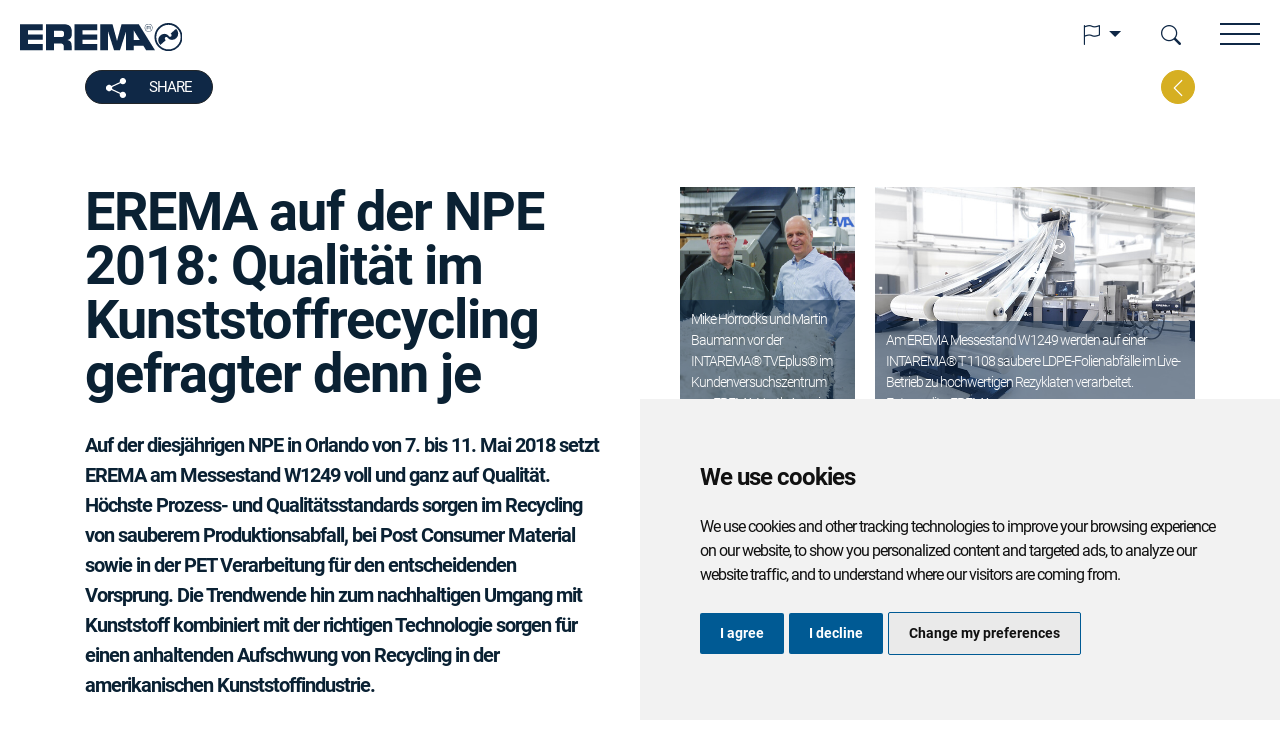

--- FILE ---
content_type: text/html; charset=UTF-8
request_url: https://www.erema.com/en/public-relations-news/erema-auf-der-npe-2018-qualitaet-im-kunststoffrecycling-gefragter-denn-je--1548/
body_size: 15918
content:
<!doctype html>
<html lang="en">
<head>
	<title>EREMA auf der NPE 2018: Qualität im Kunststoffrecycling gefragter denn je</title>
	<meta name="description" content="EREMA news & public relations: Well informed about the latest recycling technologies.">
	<meta name="robots" content="index, follow">
	<meta name="author" content="EREMA Engineering Recycling Maschinen und Anlagen Ges.m.b.H">
	<meta property="og:type" content="article">
	<meta property="og:title" content="EREMA auf der NPE 2018: Qualität im Kunststoffrecycling gefragter denn je">
	<meta property="og:locale" content="en">
	<meta property="og:image" content="https://www.erema.com/assets/layout/home-preview.jpg">
	<meta property="og:url" content="https://www.erema.com/en/public-relations-news/erema-auf-der-npe-2018-qualitaet-im-kunststoffrecycling-gefragter-denn-je--1548/">
	<meta property="article:author" content="https://www.facebook.com/eremagmbh">
	<meta property="og:site_name" content="EREMA GmbH">
	<link rel="canonical" href="https://www.erema.com/en/public-relations-news/erema-auf-der-npe-2018-qualitaet-im-kunststoffrecycling-gefragter-denn-je--1548/">

	<meta http-equiv="content-type" content="text/html; charset=UTF-8">
	<meta http-equiv="x-ua-compatible" content="ie=edge">
	<meta name="viewport" content="width=device-width, initial-scale=1, shrink-to-fit=no">
	<meta name="google-site-verification" content="6bCLPYxGtEhjP6YZRCWtcDYR2xp4Lv3Xut4gfyuV7WE" />
		
	<link rel="preconnect" href="https://cdnjs.cloudflare.com/" crossorigin>
	<link rel="stylesheet" href="https://cdnjs.cloudflare.com/ajax/libs/bootstrap-icons/1.8.1/font/bootstrap-icons.min.css">
	<link rel="stylesheet" href="https://cdnjs.cloudflare.com/ajax/libs/Swiper/8.4.2/swiper-bundle.css" integrity="sha512-15OzXDrYC/wTgcjNDIx6+2LiAHCPnS9DiKQj/dhgdRMpdW+W4AoSjxism+gRaDobBaFN+UONPGic1ttu5mpWxg==" crossorigin="anonymous" referrerpolicy="no-referrer" />
	<link rel="stylesheet" href="https://cdnjs.cloudflare.com/ajax/libs/nanogallery2/3.0.5/css/nanogallery2.min.css" integrity="sha512-6sOT9zKSKq1CYgNMqtcY84tFPDnG1yX5mxwdGQiAVpAomVr2kUKJ//pFeU/KfaZDVCOru5iFOVswpT4RWWF2dQ==" crossorigin="anonymous" referrerpolicy="no-referrer" />
	<link rel="stylesheet" href="https://cdnjs.cloudflare.com/ajax/libs/select2/4.0.13/css/select2.min.css" integrity="sha512-nMNlpuaDPrqlEls3IX/Q56H36qvBASwb3ipuo3MxeWbsQB1881ox0cRv7UPTgBlriqoynt35KjEwgGUeUXIPnw==" crossorigin="anonymous" referrerpolicy="no-referrer" />
	<link rel="stylesheet" href="https://cdnjs.cloudflare.com/ajax/libs/plyr/3.7.2/plyr.min.css" integrity="sha512-1EV4ofS7XcLAlzTrHHfhk7UzxVEY8Qog2Jeve5UhGYrFm2BQylunV46RXUa5JJilEAmIAtIA2KbFxISjVmw+zg==" crossorigin="anonymous" referrerpolicy="no-referrer" />
		<link rel="stylesheet" href="https://erema-com.s3-eu-central-1.amazonaws.com/css/website.css?v=4">
	<script data-cookie-consent="strictly-necessary"> 
		var ce = { nodeID: 47, languageID: 'en', url: '/en/public-relations-news/' } 
	</script>
	<style>
		.nav-item.p190 {
			text-align: right;
		}
	</style>
	<!-- Cookie Consent by TermsFeed (https://www.termsfeed.com/cookie-consent/) -->
<script type="text/javascript" src="https://www.termsfeed.com/public/cookie-consent/4.1.0/cookie-consent.js" charset="UTF-8"></script>
<script type="text/javascript" charset="UTF-8">
document.addEventListener('cc_noticeBannerShown', initiateConsentCheck);
document.addEventListener('cc_noticeBannerOkOrAgreePressed', initiateConsentCheck);
document.addEventListener('cc_noticeBannerRejectPressed', initiateConsentCheck);
document.addEventListener('cc_preferencesCenterSavePressed', initiateConsentCheck);
document.addEventListener('cc_preferencesCenterClosePressed', initiateConsentCheck);
document.addEventListener('DOMContentLoaded', function () {
	cookieconsent.run({
		"notice_banner_type":"simple",
		"consent_type":"express",
		"palette":"light",
		"language":"en",
		"page_load_consent_levels":["strictly-necessary"],
		"notice_banner_reject_button_hide":false,
		"preferences_center_close_button_hide":false,
		"page_refresh_confirmation_buttons":false,
		"website_name":"EREMA Plastic Recycling Systems",
		"website_privacy_policy_url":"https://www.erema-group.com/de/datenschutz-hinweis/",
		"callbacks": {
			"scripts_specific_loaded": (level) => {
				switch(level) {
					case 'targeting':
						gtag('consent', 'update', {
							'ad_storage': 'granted',
							'ad_user_data': 'granted',
							'ad_personalization': 'granted',
							'analytics_storage': 'granted'
						});
						break;
				}
			}
		},
		"callbacks_force": true
	});
});
function initiateConsentCheck()
{
	window.setTimeout(checkCookieConsent, 200);
}
function checkCookieConsent()
{
	let levels = cookieconsent?.cookieConsentObject.userConsent.acceptedLevels;
	let checks = document.querySelectorAll(".cookieconsent-check");

	checks.forEach(check => 
	{
		if (levels[check.dataset.consent])
		{
			check.querySelector(".cookieconsent-rejected").classList.add('d-none');
			check.querySelector(".cookieconsent-accepted").classList.remove('d-none');
		}
		else
		{
			check.querySelector(".cookieconsent-rejected").classList.remove('d-none');
			check.querySelector(".cookieconsent-accepted").classList.add('d-none');
		}
	});
}
window.dataLayer = window.dataLayer || [];
function gtag(){
	dataLayer.push(arguments);
}
gtag('consent', 'default', {
	'ad_storage': 'denied',
	'ad_user_data': 'denied',
	'ad_personalization': 'denied',
	'analytics_storage': 'denied'
});
</script>
<script type="text/plain" data-cookie-consent="strictly-necessary">
	window.setTimeout(checkCookieConsent, 200);
</script>
<!-- Google Tag Manager -->
<script type="text/plain" data-cookie-consent="tracking">(function(w,d,s,l,i){w[l]=w[l]||[];w[l].push({'gtm.start':
new Date().getTime(),event:'gtm.js'});var f=d.getElementsByTagName(s)[0],
j=d.createElement(s),dl=l!='dataLayer'?'&l='+l:'';j.async=true;j.src=
'https://www.googletagmanager.com/gtm.js?id='+i+dl;f.parentNode.insertBefore(j,f);
})(window,document,'script','dataLayer','GTM-PRSQ2WJ5');</script>
<!-- End Google Tag Manager -->
<!-- End Cookie Consent by TermsFeed (https://www.termsfeed.com/cookie-consent/) -->

</head>
<body class="nav_dark nav_public-relations-news">
<header class="topnav d-print-none">
<div class="d-flex flex-row justify-content-between align-items-center">
	<a href="/en/home/" class="homelink">
		<img src="https://erema-com.s3.eu-central-1.amazonaws.com/layout/erema-logo-white.svg" alt="Erema Logo" class="logo light">
		<img src="https://erema-com.s3.eu-central-1.amazonaws.com/layout/erema-logo-darkblue.svg" alt="Erema Logo" class="logo dark">
	</a>
	<div class="dropdown ms-auto">
		<a class="text-reset d-inline-block dropdown-toggle" role="button" data-bs-toggle="dropdown" aria-expanded="false">
			<i class="bi bi-flag"></i>
		</a>
		<ul class="dropdown-menu" style="min-width:auto">
			<li><a class="dropdown-item " href="/de/presse-news/">Deutsch</a></li>
			<li><a class="dropdown-item active" href="/en/public-relations-news/">English</a></li>
			<li><hr class="dropdown-divider"></li>
			<li><a class="dropdown-item " href="/us/public-relations-news/">North America</a></li>
			<li><a class="dropdown-item" href="https://erema.co.za/" target="_blank">South Africa</a></li>
		</ul>		
	</div>
	<a href="#searchModal" data-bs-toggle="modal" data-bs-target="#searchModal" class="text-reset d-inline-block mx-2">
		<i class="bi-search"></i>
	</a>

	<button style="line-height:0" class="hamburger hamburger--elastic" type="button" data-bs-toggle="offcanvas" href="#mainmenu_tabs" role="button" aria-controls="mainmenu_tabs">
		<span class="hamburger-box">
		<span class="hamburger-inner"></span>
		</span>
	</button>
</div>
</header>
<div class="ce-object " data-id="473" data-node="47" data-type="Plugin NEWS">

<div class="sticky-nav-trigger mt-3">
	<div class="sticky-nav navbar navbar-expand-lg py-0-5">
		<div class="container-fluid container-lg d-flex align-items-center">

			<div class="btn btn-sm btn-darkblue d-inline-flex position-absolute">
				<a class="text-white" data-bs-toggle="collapse" data-bs-target="#btn_collapse_top" aria-expanded="false" aria-controls="btn_collapse_top">
					<svg width="20" height="20"><use xlink:href="#share"/></svg>
					<span class="ms-1 lh-1">SHARE</span>
				</a>
				<div class="collapse collapse-horizontal text-nowrap" id="btn_collapse_top">
					<a href="https://www.linkedin.com/sharing/share-offsite/?url=https%3A%2F%2Fwww.erema.com%2Fen%2Fpublic-relations-news%2Ferema-auf-der-npe-2018-qualitaet-im-kunststoffrecycling-gefragter-denn-je--1548%2F" class="text-white ms-0-5 p-0-5"><svg width="20" height="20"><use xlink:href="#linkedin"/></svg></a>
					<a href="https://twitter.com/intent/tweet?text=https%3A%2F%2Fwww.erema.com%2Fen%2Fpublic-relations-news%2Ferema-auf-der-npe-2018-qualitaet-im-kunststoffrecycling-gefragter-denn-je--1548%2F" class="text-white p-0-5"><svg width="20" height="20"><use xlink:href="#twitter"/></svg></a>
					<a href="https://www.facebook.com/sharer/sharer.php?u=https%3A%2F%2Fwww.erema.com%2Fen%2Fpublic-relations-news%2Ferema-auf-der-npe-2018-qualitaet-im-kunststoffrecycling-gefragter-denn-je--1548%2F" class="text-white p-0-5"><svg width="20" height="20"><use xlink:href="#facebook"/></svg></a>
				</div>
			</div>
			<div class="ms-auto">
				<a href="/en/public-relations-news/" class="ms-1 btn btn-sm btn-yellow text-white btn-square" title="Back to overview"><svg width="20" height="20"><use xlink:href="#chevron_left"/></svg></a>
			</div>


		</div>
	</div>
</div>

<div class="container pt-2">
	<div class="row g-4">
		<div class="col-md-6">
						<div class="h1 my-1-5">EREMA auf der NPE 2018: Qualität im Kunststoffrecycling gefragter denn je</div>
						<div><p><span class="bold" style="font-weight: bold;">Auf der diesjährigen NPE in Orlando von 7. bis 11. Mai 2018 setzt EREMA am Messestand W1249 voll und ganz auf Qualität. Höchste Prozess- und Qualitätsstandards sorgen im Recycling von sauberem Produktionsabfall, bei Post Consumer Material sowie in der PET Verarbeitung für den entscheidenden Vorsprung. Die Trendwende hin zum nachhaltigen Umgang mit Kunststoff kombiniert mit der richtigen Technologie sorgen für einen anhaltenden Aufschwung von Recycling in der amerikanischen Kunststoffindustrie. <br></span><br>Ansfelden, 15. März 2018 – Noch nie war das Potential von Kunststoffrecycling in den USA so groß wie jetzt. Grund dafür ist das Zusammenspiel mehrerer Faktoren: die signifikante Reduzierung von Post Consumer Kunststoffabfall-Importen seitens China, die wachsende Circular Economy Bewegung sowie die ehrgeizigen Ziele großer Markenartikelhersteller und anderer Produzenten, den Anteil von Rezyklat in ihren Produkten zu erhöhen. „Wenn ich die aktuelle Situation der Kunststoffindustrie in den USA mit einem Wort beschreiben müsste, trifft es wohl ‚dynamisch‘ am besten“, so Martin Baumann, Vice President Sales von EREMA North America. „Vor allem der Wegfall von China als internationaler Abnehmer von Post Consumer Kunststoffabfall ist ein einschneidendes Ereignis. Da aber im Gegensatz zu Kunststoffabfall qualitativ hochwertige Regranulate weiterhin nach China exportiert werden können, bedeutet dies eine potentielle Chance für Kunststoffrecycling am amerikanischen und kanadischen Standort.“ Aus diesem Grund hat EREMA North America sein Technical Centre für Kundenversuche um eine INTAREMA® TVEplus® mit Laserfilter erweitert, die speziell für das Recycling von Post Consumer Materialien mit hohem Verschmutzungsgrad geeignet ist. Typischerweise werden etwa Folienabfälle mit Papieretiketten aus Gewerbeabfällen oder gewaschene Folien aus dem Haushaltsmüll auf dieser Anlage zu Granulat in Folienqualität verarbeitet. <br><br>Informationen zu den EREMA Schmelzefiltern erhalten die Messebesucher direkt bei der erstmals auf der NPE vertretenen EREMA Business Unit POWERFIL. Ab sofort sind die bewährten Filtriersysteme auch als Einzelkomponenten für Extrusionsanlagen von anderen Anbietern verfügbar. „In Hinblick auf Nachhaltigkeit und vor dem Hintergrund steigender Preise für die Deponierung ist Kunststoffrecycling weniger eine Alternative als vielmehr eine Chance. Bei unseren technischen Entwicklungen liegt der Fokus ganz klar auf der Qualitätssteigerung von Rezyklaten. Genau aus diesem Grund haben wir die neue Anti-Geruch-Technologie, den ReFresher, entwickelt, um komplett neue Anwendungsmöglichkeiten für Recycling-Kunststoff erschließen zu können“, so Mike Horrocks, Geschäftsführer von EREMA North America.<br><br><span class="bold" style="font-weight: bold;">Weitere Highlights von EREMA auf der NPE</span><br>Immer mehr Produzenten von Kunststoffprodukten setzen auf die Senkung ihrer Herstellungskosten durch das Recycling von sauberem Produktionsabfall, wie Martin Baumann ausführt: „Im Recycling von sauberen Produktionsabfällen verzeichnen wir kontinuierlich einen Verkaufszuwachs. Das führen wir vor allem auf den steigenden Bedarf nach hochwertigen Folienprodukten und die damit einhergehende Ausweitung der Produktionskapazitäten zurück“, so Martin Baumann. Am EREMA Messestand ist eine INTAREMA® T 1108 live in Betrieb. Saubere LDPE-Produktionsabfälle werden direkt und ohne Vorzerkleinerung zu hoch qualitativen Rezyklaten verarbeitet.<br>Darüber hinaus bietet EREMA am Messestand Details zur weltweit ersten rPET Inline Preform Anlage. SIPA, ein führender Hersteller von PET-Verpackungslösungen aus Italien, und EREMA entwickelten gemeinsam eine flexible Direktverarbeitung von rPET Flakes zu lebensmittelkonformen Preforms – in einem kontinuierlichen Verarbeitungsprozess. Für PET-Verarbeiter bietet das Vorreiter-System ökonomische sowie ökologische Vorteile: Energieeinsparung, geringere Logistik- und Prozesskosten und eine höhere Profitabilität. Die Inline Preform Anlage entspricht voll und ganz dem weltweiten Trend, Post Consumer PET Flakes direkt zu Sheet-, Strapping- oder Endprodukten zu verarbeiten.</p></div>

		</div>
		<div class="col-md-6">
			<div class="mt-1-5">
				<div class="storygallery-justified mb-3">
					<a href="/assets/press/2018_03_NPE/01_Horrocks_Baumann.jpg" data-ngthumb="/media/W/605/press/2018_03_NPE/01_Horrocks_Baumann.jpg" data-ngdesc="Mike Horrocks und Martin Baumann vor der INTAREMA® TVEplus® im Kundenversuchszentrum von EREMA North America." title="">EREMA auf der NPE 2018: Qualität im Kunststoffrecycling gefragter denn je</a>
					<a href="/assets/press/2018_03_NPE/02_INTAREMA_1108_T.jpg" data-ngthumb="/media/W/605/press/2018_03_NPE/02_INTAREMA_1108_T.jpg" data-ngdesc="Am EREMA Messestand W1249 werden auf einer INTAREMA® T 1108 saubere LDPE-Folienabfälle im Live-Betrieb zu hochwertigen Rezyklaten verarbeitet. Fotocredits: EREMA" title="">EREMA auf der NPE 2018: Qualität im Kunststoffrecycling gefragter denn je</a>
				</div>


	<div class="d-flex align-items-center border p-1 mb-1">
		<div class="flex-shrink-0">
			<img src="/media/W/200/press/2018_03_NPE/01_Horrocks_Baumann.jpg"  class="img-fluid" alt="Mike Horrocks und Martin Baumann vor der INTAREMA® TVEplus® im Kundenversuchszentrum von EREMA North America."  title="">
		</div>
		<div class="flex-grow-1 ms-1">
			Mike Horrocks und Martin Baumann vor der INTAREMA® TVEplus® im Kundenversuchszentrum von EREMA North America.
			<div class="mt-1"><a class="btn btn-yellow btn-icn btn-download" target="_blank" href="/assets/press/2018_03_NPE/01_Horrocks_Baumann.jpg">Download</a></div>
		</div>
	</div>
									<div class="d-flex align-items-center border p-1 mb-1">
		<div class="flex-shrink-0">
			<img src="/media/W/200/press/2018_03_NPE/02_INTAREMA_1108_T.jpg"  class="img-fluid" alt="Am EREMA Messestand W1249 werden auf einer INTAREMA® T 1108 saubere LDPE-Folienabfälle im Live-Betrieb zu hochwertigen Rezyklaten verarbeitet. Fotocredits: EREMA"  title="">
		</div>
		<div class="flex-grow-1 ms-1">
			Am EREMA Messestand W1249 werden auf einer INTAREMA® T 1108 saubere LDPE-Folienabfälle im Live-Betrieb zu hochwertigen Rezyklaten verarbeitet. Fotocredits: EREMA
			<div class="mt-1"><a class="btn btn-yellow btn-icn btn-download" target="_blank" href="/assets/press/2018_03_NPE/02_INTAREMA_1108_T.jpg">Download</a></div>
		</div>
	</div>
										<div class="d-flex align-items-center border p-1 mb-1">
			<div class="flex-shrink-0">
				<img src="/media/W/200/press/2018_03_NPE/2018_03_NPE_EREMA_DE.pdf" class="img-fluid" alt="">
			</div>
			<div class="flex-grow-1 ms-1">
				
				<div class="mt-1"><a class="btn btn-yellow btn-icn btn-download" target="_blank" href="/assets/press/2018_03_NPE/2018_03_NPE_EREMA_DE.pdf">Download</a></div>
			</div>
		</div>
		<div class="d-flex align-items-center border p-1 mb-1">
			<div class="flex-shrink-0">
				<img src="/media/W/200/press/2018_03_NPE/2018_03_NPE_EREMA_EN.pdf" class="img-fluid" alt="">
			</div>
			<div class="flex-grow-1 ms-1">
				
				<div class="mt-1"><a class="btn btn-yellow btn-icn btn-download" target="_blank" href="/assets/press/2018_03_NPE/2018_03_NPE_EREMA_EN.pdf">Download</a></div>
			</div>
		</div>
			</div>
		</div>
	
	</div>
</div>

<div class="container">
	<hr class="my-3">
	<p class="h1">PRESS CONTACT</p>
	<p><strong>Julia Krentl</strong><br /><br />
	Corporate Communication<br />
	EREMA Group <br />
	Unterfeldstraße 3<br />
	4052 Ansfelden, AUSTRIA<br />
	Phone: <a href="tel:+4373231906092">+43 732 3190 6092</a><br />
	Email: <a href="mailto:public.relations@erema-group.com">public.relations@erema-group.com</a>
	</p>
</div>


</div>



<footer class="mt-lg-5 pt-5 d-print-none bg-white text-dark" >
	<div class="container">
		<div class="row">
			<div class="col-6 col-sm-3 mb-3 mb-sm-0">
				
<ul class="nav flex-column level1">
<li class="nav-item"><a class="nav-link nav-item p44" href="/en/company/" target="_self">Our company</a></li>
<li class="nav-item"><a class="nav-link nav-item p163" href="https://edvanced.erema.com/" target="_blank">Edvanced Recycling Blog</a></li>
<li class="nav-item"><a class="nav-link nav-item p41" href="/en/success-stories/" target="_self">Success stories</a></li>
<li class="nav-item"><a class="nav-link nav-item p46" href="/en/trade-fairs-events/" target="_self">Trade fairs / events</a></li>
<li class="nav-item"><a class="nav-link nav-item p47 active" href="/en/public-relations-news/" target="_self">Public relations / news</a></li>
<li class="nav-item"><a class="nav-link nav-item p49" href="/en/download-center/" target="_self">Download centre</a></li>
<li class="nav-item"><a href="/en/contact/" target="_self" class="nav-link nav-item p50 depth-1">Contact</a>
</li>
<li class="nav-item"><a class="nav-link nav-item p48" href="/en/jobs/" target="_self">Jobs</a></li>
<li class="nav-item"><a class="nav-link nav-item p69" href="/en/why-erema/" target="_self">Why EREMA?</a></li>
</ul>
			</div>
			<div class="col-6 col-sm-3 mb-3 mb-sm-0">
				
<ul class="nav flex-column level1">
<li class="nav-item"><a class="nav-link nav-item p151" href="/en/home/" target="_self">EREMA</a></li>
<li class="nav-item"><a class="nav-link nav-item p194" href="https://www.ready-mac.com/" target="_blank">ReadyMac</a></li>
<li class="nav-item"><a class="nav-link nav-item p54" href="https://www.pureloop.at/" target="_blank">PURE LOOP</a></li>
<li class="nav-item"><a class="nav-link nav-item p58" href="https://syncro-group.com/plasmac/" target="_blank">Plasmac</a></li>
<li class="nav-item"><a class="nav-link nav-item p56" href="https://www.keycycle.at/" target="_blank">KEYCYCLE</a></li>
<li class="nav-item"><a class="nav-link nav-item p189" href="https://www.lindner-washtech.com/" target="_blank">LINDNER Washtech</a></li>
<li class="nav-item"><a class="nav-link nav-item p55" href="https://www.umac.at/" target="_blank">UMAC</a></li>
<li class="nav-item"><a class="nav-link nav-item p143" href="https://plasticpreneur.com/" target="_blank">plasticpreneur</a></li>
<li class="nav-item"><a class="nav-link nav-item p53" href="https://www.3s-gmbh.at/" target="_blank">3S</a></li>
<li class="nav-item"><a class="nav-link nav-item p57" href="https://www.powerfil.com/" target="_blank">POWERFIL</a></li>
<li class="nav-item"><a class="nav-link nav-item p52" href="https://www.erema-group.com/" target="_blank">EREMA Group</a></li>
</ul>
			</div>
			<div class="col-sm-3 mb-3 mb-sm-0">
				
<ul class="nav flex-column level1">
<li class="nav-item"><a class="nav-link nav-item p29" href="/en/imprint/" target="_self">Imprint</a></li>
<li class="nav-item"><a class="nav-link nav-item p31" href="https://www.erema-group.com/en/data-privacy-statement" target="_blank">Data protection statement</a></li>
<li class="nav-item"><a class="nav-link nav-item p193" href="/en/code-of-conduct/" target="_self">Code of conduct</a></li>
<li class="nav-item"><a class="nav-link nav-item p176" href="/en/suppliers_inquiry/" target="_self">Suppliers inquiry</a></li>
</ul>
				<a href="javascript:;" class="d-block mt-0-5" id="open_preferences_center">Cookie preferences</a>
			</div>
			<div class="col-sm-3 d-flex flex-column">
				<p>
					<span class="fw-bold">EREMA Engineering Recycling<br>
					Maschinen und Anlagen Ges.m.b.H.</span><br><br>
					Unterfeldstraße 3<br>
					4052 Ansfelden<br>
					Austria
				</p>
				<p>
					T: <a href="tel:+4373231900">+43 732 3190 0</a><br>
					E: <a href="mailto:erema@erema.at">erema@erema.at</a>
				</p>
											</div>
		</div>

		<div class="mt-4 text-center text-grey">
			<a class="btn btn-link" target="_blank" href="https://www.linkedin.com/company/erema-engineering-recycling-maschinen-und-anlagen-ges-m-b-h-/"><svg width="30" height="30"><use xlink:href="#linkedin"/></svg></a>
			<a class="btn btn-link" target="_blank" href="https://www.youtube.com/channel/UC8K_VAorl_zIRf3bR8OmFbQ"><svg width="30" height="30"><use xlink:href="#youtube"/></svg></a>
			<a class="btn btn-link" target="_blank" href="https://www.facebook.com/eremagmbh"><svg width="30" height="30"><use xlink:href="#facebook"/></svg></a>
					</div>
	</div>
	<div class="cookieconsent-check" data-consent="tracking">
		<div class="cookieconsent-rejected">
			<div class="mt-4 mb-2">&nbsp;</div>
		</div>
		<div class="cookieconsent-accepted">
			<div class="text-grey text-center mt-4 mb-2"><small>				This site is protected by reCAPTCHA and the Google
				<a href="https://policies.google.com/privacy">Privacy Policy</a> and
				<a href="https://policies.google.com/terms">Terms of Service</a> apply.
			</small></div>
		</div>
	</div>

</footer>
<div class="modal fade" tabindex="-1" id="searchModal" aria-labelledby="searchLabel" aria-hidden="true">
	<div class="modal-dialog modal-dialog-centered modal-lg modal-fullscreen-md-down">
		<div class="modal-content">
			<div class="modal-header border-0">
				<span class="modal-title h3" id="searchLabel"></span>
				<button type="button" class="btn-close" data-bs-dismiss="modal" aria-label="Close"></button>
			</div>
			<div class="modal-body pt-0">
				<p>Use the search function to find the results you require &ndash; quickly and easily!</p>
				<form id="suche" class="easyform" action="/en/search/" enctype="multipart/form-data" data-toggle="validator">
					<div class="d-flex">
						<input type="search" name="searchString" class="form-control bg-grey" id="searchString" required placeholder="Enter a search term.">
						<button id="submitButton" class="ms-1 btn btn-yellow" type='submit'>SEARCH</button>
					</div>
				</form>
			</div>
		</div>
	</div>
</div>
<div class="modal fade" tabindex="-1" id="videoModal" aria-labelledby="videoLabel" aria-hidden="true">
	<div class="modal-dialog modal-dialog-centered modal-xl modal-fullscreen-lg-down">
		<div class="modal-content">
			<div class="modal-header border-0">
				<span class="modal-title h3" id="videoLabel"></span>
				<button type="button" class="btn-close" data-bs-dismiss="modal" aria-label="Close"></button>
			</div>
			<div class="modal-body p-0">
								<div class="advise pb-2 text-center">
					<p></p>
					<button class="btn btn-lg btn-icn btn-checkmark btn-primary" onclick="videoModal.hide();cookieconsent.openPreferencesCenter()"></button>
				</div>
				<div class="ratio ratio-16x9">
					<video id="videoPlayer">
						<source src="https://cdn.plyr.io/static/blank.mp4" type="video/mp4" size="576">
					</video>
				</div>
			</div>
					</div>
	</div>
</div>
<div class="offcanvas offcanvas-top bg-darkblue text-white" data-bs-scroll="false" tabindex="-1" id="mainmenu_tabs">
	<div class="offcanvas-header align-items-bottom">
		<a href="/en/home/"><img src="https://erema-com.s3.eu-central-1.amazonaws.com/layout/erema-logo-white.svg" alt="Erema Logo" class="logo light"></a>
		
<nav style="--bs-breadcrumb-divider: '>';" class="breadcrumb-wrapper" aria-label="breadcrumb">
<ol class="breadcrumb d-none d-sm-flex">
<li class="breadcrumb-item">You are here</li>
<li class="breadcrumb-item"><a href="https://www.erema.com/en/company/">Company</a></li>
<li class="breadcrumb-item active" aria-current="page">Public relations / news</li>
</ol>
</nav>

				<div class="dropdown ms-auto">
			<a class="text-reset d-inline-block dropdown-toggle" role="button" data-bs-toggle="dropdown" aria-expanded="false">
				<i class="bi bi-flag"></i>
			</a>
			<ul class="dropdown-menu" style="min-width:auto">
				<li><a class="dropdown-item " href="/de/presse-news/">Deutsch</a></li>
				<li><a class="dropdown-item active" href="/en/public-relations-news/">English</a></li>
				<li><hr class="dropdown-divider"></li>
				<li><a class="dropdown-item " href="/us/public-relations-news/">North America</a></li>
				<li><a class="dropdown-item" href="https://erema.co.za/" target="_blank">South Africa</a></li>
			</ul>		
		</div>


		<button type="button" class="btn-close btn-close-white text-reset ms-2" data-bs-dismiss="offcanvas" aria-label="Close"></button>
	</div>
	<div class="offcanvas-body d-flex flex-column justify-items-center mainmenu_tabs">

		<nav class="nav-mobile navbar p-1 mb-auto flex-column align-items-start d-md-none">
			
<ul class="navbar-nav level1">
<li class="nav-item dropdown"><a href="/en/inhouse-industrial-recycling/" target="_self" class="nav-link dropdown-toggle nav-item p26 depth-1" data-bs-toggle="dropdown" data-bs-auto-close="outside" role="button" aria-haspopup="true" aria-expanded="false">Applications</a>
<ul class="dropdown-menu level2">
<li class="nav-item"><a class="nav-link nav-item p27" href="/en/inhouse-industrial-recycling/" target="_self">Inhouse & Industrial</a></li>
<li class="nav-item"><a class="nav-link nav-item p28" href="/en/post-consumer-recycling/" target="_self">Post-consumer</a></li>
<li class="nav-item"><a class="nav-link nav-item p43" href="/en/chemarema/" target="_self">Chemical recycling</a></li>
<li class="nav-item"><a class="nav-link nav-item p42" href="/en/pet-fibre-recycling/" target="_self">PET fibre recycling</a></li>
<li class="nav-item"><a class="nav-link nav-item p113" href="/en/pet-bottle-to-bottle/" target="_self">PET bottle-to-bottle</a></li>
<li class="nav-item dropdown"><a href="/en/pet-inline-recycling/" target="_self" class="nav-link dropdown-toggle nav-item p114 depth-2" data-bs-toggle="dropdown" data-bs-auto-close="outside" role="button" aria-haspopup="true" aria-expanded="false">PET inline</a>
<ul class="dropdown-menu level3">
<li class="nav-item"><a class="nav-link nav-item p119" href="/en/pet-inline-recycling/" target="_self">Overview</a></li>
<li class="nav-item"><a class="nav-link nav-item p115" href="/en/pet-sheet-inline-recycling/" target="_self">PET sheet</a></li>
<li class="nav-item"><a class="nav-link nav-item p116" href="/en/pet-preforms-inline-recycling/" target="_self">PET preforms</a></li>
<li class="nav-item"><a class="nav-link nav-item p117" href="/en/pet-strapping-inline-recycling/" target="_self">PET strapping</a></li>
<li class="nav-item"><a class="nav-link nav-item p118" href="/en/pet-fibre-inline-recycling/" target="_self">PET fibre</a></li>
</ul>
</li>
</ul>
</li>
<li class="nav-item dropdown"><a href="/en/intarema/" target="_self" class="nav-link dropdown-toggle nav-item p14 depth-1" data-bs-toggle="dropdown" data-bs-auto-close="outside" role="button" aria-haspopup="true" aria-expanded="false">Products</a>
<ul class="dropdown-menu level2">
<li class="nav-item"><a class="nav-link nav-item p190" href="/en/fast-track-machines/" target="_self">FAST TRACK MACHINES</a></li>
<li class="nav-item dropdown"><a href="/en/chemarema/" target="_self" class="nav-link dropdown-toggle nav-item p171 depth-2" data-bs-toggle="dropdown" data-bs-auto-close="outside" role="button" aria-haspopup="true" aria-expanded="false">CHEMAREMA</a>
<ul class="dropdown-menu level3">
<li class="nav-item"><a class="nav-link nav-item p172" href="/en/chemarema/" target="_self">Overview</a></li>
<li class="nav-item"><a class="nav-link nav-item p174" href="/en/why-erema/" target="_self">Why EREMA?</a></li>
</ul>
</li>
<li class="nav-item dropdown"><a href="/en/intarema/" target="_self" class="nav-link dropdown-toggle nav-item p20 depth-2" data-bs-toggle="dropdown" data-bs-auto-close="outside" role="button" aria-haspopup="true" aria-expanded="false">INTAREMA</a>
<ul class="dropdown-menu level3">
<li class="nav-item"><a class="nav-link nav-item p65" href="/en/intarema/" target="_self">Overview</a></li>
<li class="nav-item"><a href="/en/intarema_t_te/" target="_self" class="nav-link nav-item p59 depth-3">T/TE</a>
</li>
<li class="nav-item"><a href="/en/intarema_tveplus/" target="_self" class="nav-link nav-item p60 depth-3">TVEplus</a>
</li>
<li class="nav-item"><a href="/en/intarema_tveplus_duafil_compact/" target="_self" class="nav-link nav-item p164 depth-3">DuaFil Compact</a>
</li>
<li class="nav-item"><a href="/en/regrind_pro/" target="_self" class="nav-link nav-item p61 depth-3">RegrindPro</a>
</li>
<li class="nav-item"><a href="/en/intarema_fibrepro_iv/" target="_self" class="nav-link nav-item p184 depth-3">FibrePro:IV</a>
</li>
<li class="nav-item"><a href="/en/intarema_k/" target="_self" class="nav-link nav-item p62 depth-3">K</a>
</li>
<li class="nav-item"><a href="/en/refresher/" target="_self" class="nav-link nav-item p63 depth-3">ReFresher</a>
</li>
<li class="nav-item"><a class="nav-link nav-item p178" href="/en/why-erema/" target="_self">Why EREMA?</a></li>
</ul>
</li>
<li class="nav-item dropdown"><a href="/en/vacurema/" target="_self" class="nav-link dropdown-toggle nav-item p25 depth-2" data-bs-toggle="dropdown" data-bs-auto-close="outside" role="button" aria-haspopup="true" aria-expanded="false">VACUREMA</a>
<ul class="dropdown-menu level3">
<li class="nav-item"><a class="nav-link nav-item p85" href="/en/vacurema/" target="_self">Overview</a></li>
<li class="nav-item"><a class="nav-link nav-item p91" href="/en/vacurema_details/" target="_self">VACUREMA Details</a></li>
<li class="nav-item"><a class="nav-link nav-item p144" href="/en/vacurema_mpr/" target="_self">MPR</a></li>
<li class="nav-item"><a class="nav-link nav-item p168" href="/en/vacurema_ecogentle/" target="_self">EcoGentle</a></li>
<li class="nav-item"><a class="nav-link nav-item p177" href="/en/vacurema_technical_data/" target="_self">Technical data</a></li>
<li class="nav-item"><a class="nav-link nav-item p129" href="/en/why-erema/" target="_self">Why EREMA?</a></li>
</ul>
</li>
<li class="nav-item dropdown"><a href="/en/vacunite/" target="_self" class="nav-link dropdown-toggle nav-item p11 depth-2" data-bs-toggle="dropdown" data-bs-auto-close="outside" role="button" aria-haspopup="true" aria-expanded="false">VACUNITE</a>
<ul class="dropdown-menu level3">
<li class="nav-item"><a class="nav-link nav-item p86" href="/en/vacunite/" target="_self">Overview</a></li>
<li class="nav-item"><a class="nav-link nav-item p136" href="/en/vacunite_details/" target="_self">VACUNITE details</a></li>
<li class="nav-item"><a class="nav-link nav-item p169" href="/en/vacurema_ecogentle/" target="_self">EcoGentle</a></li>
<li class="nav-item"><a class="nav-link nav-item p130" href="/en/why-erema/" target="_self">Why EREMA?</a></li>
</ul>
</li>
<li class="nav-item dropdown"><a href="/en/corema/" target="_self" class="nav-link dropdown-toggle nav-item p87 depth-2" data-bs-toggle="dropdown" data-bs-auto-close="outside" role="button" aria-haspopup="true" aria-expanded="false">COREMA</a>
<ul class="dropdown-menu level3">
<li class="nav-item"><a class="nav-link nav-item p88" href="/en/corema/" target="_self">Overview</a></li>
<li class="nav-item"><a class="nav-link nav-item p138" href="/en/corema_details/" target="_self">COREMA details</a></li>
<li class="nav-item"><a class="nav-link nav-item p89" href="/en/coreama_technical_data/" target="_self">Technical data</a></li>
<li class="nav-item"><a class="nav-link nav-item p131" href="/en/why-erema/" target="_self">Why EREMA?</a></li>
</ul>
</li>
<li class="nav-item dropdown"><a href="/en/components/" target="_self" class="nav-link dropdown-toggle nav-item p94 depth-2" data-bs-toggle="dropdown" data-bs-auto-close="outside" role="button" aria-haspopup="true" aria-expanded="false">COMPONENTS</a>
<ul class="dropdown-menu level3">
<li class="nav-item"><a class="nav-link nav-item p95" href="/en/components/" target="_self">Overview</a></li>
<li class="nav-item"><a class="nav-link nav-item p96" href="/en/filtration/" target="_self">Filtration</a></li>
<li class="nav-item"><a class="nav-link nav-item p97" href="/en/pelletising/" target="_self">Pelletising</a></li>
<li class="nav-item"><a class="nav-link nav-item p98" href="/en/qualityon/" target="_self">QualityOn</a></li>
<li class="nav-item"><a class="nav-link nav-item p170" href="/en/predicton/" target="_self">PredictOn</a></li>
<li class="nav-item"><a class="nav-link nav-item p132" href="/en/why-erema/" target="_self">Why EREMA?</a></li>
</ul>
</li>
<li class="nav-item dropdown"><a href="/en/bluport/" target="_self" class="nav-link dropdown-toggle nav-item p152 depth-2" data-bs-toggle="dropdown" data-bs-auto-close="outside" role="button" aria-haspopup="true" aria-expanded="false">DIGITAL SOLUTIONS</a>
<ul class="dropdown-menu level3">
<li class="nav-item"><a class="nav-link nav-item p122" href="/en/bluport/" target="_self">BluPort</a></li>
<li class="nav-item"><a class="nav-link nav-item p154" href="/en/re360/" target="_self">re360</a></li>
</ul>
</li>
</ul>
</li>
<li class="nav-item dropdown"><a href="/en/service/" target="_self" class="nav-link dropdown-toggle nav-item p39 depth-1" data-bs-toggle="dropdown" data-bs-auto-close="outside" role="button" aria-haspopup="true" aria-expanded="false">Service</a>
<ul class="dropdown-menu level2">
<li class="nav-item"><a class="nav-link nav-item p121" href="/en/service/" target="_self">Overview</a></li>
<li class="nav-item"><a class="nav-link nav-item p123" href="/en/customer_center/" target="_self">Customer Centre</a></li>
<li class="nav-item"><a class="nav-link nav-item p153" href="/en/bluport/" target="_self">BluPort</a></li>
<li class="nav-item"><a class="nav-link nav-item p175" href="/en/predicton/" target="_self">PredictOn</a></li>
</ul>
</li>
<li class="nav-item dropdown"><a href="/en/materials/" target="_self" class="nav-link dropdown-toggle nav-item p40 depth-1" data-bs-toggle="dropdown" data-bs-auto-close="outside" role="button" aria-haspopup="true" aria-expanded="false">Materials</a>
<ul class="dropdown-menu level2">
<li class="nav-item"><a class="nav-link nav-item p161" href="/en/materials/" target="_self">Overview</a></li>
</ul>
</li>
<li class="nav-item dropdown"><a href="/en/company/" target="_self" class="nav-link dropdown-toggle nav-item p4 inpath depth-1" data-bs-toggle="dropdown" data-bs-auto-close="outside" role="button" aria-haspopup="true" aria-expanded="false">Company</a>
<ul class="dropdown-menu level2">
<li class="nav-item"><a class="nav-link nav-item p44" href="/en/company/" target="_self">Our company</a></li>
<li class="nav-item"><a class="nav-link nav-item p163" href="https://edvanced.erema.com/" target="_blank">Edvanced Recycling Blog</a></li>
<li class="nav-item"><a class="nav-link nav-item p41" href="/en/success-stories/" target="_self">Success stories</a></li>
<li class="nav-item"><a class="nav-link nav-item p46" href="/en/trade-fairs-events/" target="_self">Trade fairs / events</a></li>
<li class="nav-item"><a class="nav-link nav-item p47 active" href="/en/public-relations-news/" target="_self">Public relations / news</a></li>
<li class="nav-item"><a class="nav-link nav-item p49" href="/en/download-center/" target="_self">Download centre</a></li>
<li class="nav-item"><a href="/en/contact/" target="_self" class="nav-link nav-item p50 depth-2">Contact</a>
</li>
<li class="nav-item"><a class="nav-link nav-item p48" href="/en/jobs/" target="_self">Jobs</a></li>
<li class="nav-item"><a class="nav-link nav-item p69" href="/en/why-erema/" target="_self">Why EREMA?</a></li>
</ul>
</li>
</ul>
			<hr class="w-100">
			<ul class="navbar-nav level1">
				<li class="nav-item dropdown">
					<a class="nav-link small dropdown-toggle nav-item" data-bs-auto-close="outside" role="button" data-bs-toggle="dropdown" aria-expanded="false">
						Language					</a>
					<ul class="dropdown-menu">
						<li><a class="nav-link " href="/de/presse-news/">Deutsch</a></li>
						<li><a class="nav-link active" href="/en/public-relations-news/">English</a></li>
						<li><a class="nav-link " href="/us/public-relations-news/">North America</a></li>
						<li><a class="nav-link" href="https://erema.co.za/" target="_blank">South Africa</a></li>
					</ul>
				</li>
			</ul>		
		</nav>

		<div class="nav-desktop d-none d-md-block">
			<ul class="nav nav-pills justify-content-center" role="tablist">
<li class="nav-item" role="presentation"><button class="nav-link " id="tab_26" data-bs-toggle="tab" data-bs-target="#nav_26" type="button" role="tab" aria-controls="nav_26" aria-selected="true">Applications</button></li>
<li class="nav-item" role="presentation"><button class="nav-link " id="tab_14" data-bs-toggle="tab" data-bs-target="#nav_14" type="button" role="tab" aria-controls="nav_14" aria-selected="true">Products</button></li>
<li class="nav-item" role="presentation"><button class="nav-link " id="tab_39" data-bs-toggle="tab" data-bs-target="#nav_39" type="button" role="tab" aria-controls="nav_39" aria-selected="true">Service</button></li>
<li class="nav-item" role="presentation"><button class="nav-link " id="tab_40" data-bs-toggle="tab" data-bs-target="#nav_40" type="button" role="tab" aria-controls="nav_40" aria-selected="true">Materials</button></li>
<li class="nav-item" role="presentation"><button class="nav-link active" id="tab_4" data-bs-toggle="tab" data-bs-target="#nav_4" type="button" role="tab" aria-controls="nav_4" aria-selected="true">Company</button></li>
</ul>
<div class="tab-content">
<div class="tab-pane " id="nav_26" role="tabpanel" aria-labelledby="tab_26">

<ul class="level1">
<li class="nav-item"><a class="nav-link nav-item p27" href="/en/inhouse-industrial-recycling/" target="_self">Inhouse & Industrial</a></li>
<li class="nav-item"><a class="nav-link nav-item p28" href="/en/post-consumer-recycling/" target="_self">Post-consumer</a></li>
<li class="nav-item"><a class="nav-link nav-item p43" href="/en/chemarema/" target="_self">Chemical recycling</a></li>
<li class="nav-item"><a class="nav-link nav-item p42" href="/en/pet-fibre-recycling/" target="_self">PET fibre recycling</a></li>
<li class="nav-item"><a class="nav-link nav-item p113" href="/en/pet-bottle-to-bottle/" target="_self">PET bottle-to-bottle</a></li>
<li class="nav-item"><a href="/en/pet-inline-recycling/" target="_self" class="nav-link nav-item p114 depth-1">PET inline</a>
<ul class="level2">
<li class="nav-item"><a class="nav-link nav-item p119" href="/en/pet-inline-recycling/" target="_self">Overview</a></li>
<li class="nav-item"><a class="nav-link nav-item p115" href="/en/pet-sheet-inline-recycling/" target="_self">PET sheet</a></li>
<li class="nav-item"><a class="nav-link nav-item p116" href="/en/pet-preforms-inline-recycling/" target="_self">PET preforms</a></li>
<li class="nav-item"><a class="nav-link nav-item p117" href="/en/pet-strapping-inline-recycling/" target="_self">PET strapping</a></li>
<li class="nav-item"><a class="nav-link nav-item p118" href="/en/pet-fibre-inline-recycling/" target="_self">PET fibre</a></li>
</ul>
</li>
</ul></div>
<div class="tab-pane " id="nav_14" role="tabpanel" aria-labelledby="tab_14">

<ul class="level1">
<li class="nav-item"><a class="nav-link nav-item p190" href="/en/fast-track-machines/" target="_self">FAST TRACK MACHINES</a></li>
<li class="nav-item"><a href="/en/chemarema/" target="_self" class="nav-link nav-item p171 depth-1">CHEMAREMA</a>
<ul class="level2">
<li class="nav-item"><a class="nav-link nav-item p172" href="/en/chemarema/" target="_self">Overview</a></li>
<li class="nav-item"><a class="nav-link nav-item p174" href="/en/why-erema/" target="_self">Why EREMA?</a></li>
</ul>
</li>
<li class="nav-item"><a href="/en/intarema/" target="_self" class="nav-link nav-item p20 depth-1">INTAREMA</a>
<ul class="level2">
<li class="nav-item"><a class="nav-link nav-item p65" href="/en/intarema/" target="_self">Overview</a></li>
<li class="nav-item"><a href="/en/intarema_t_te/" target="_self" class="nav-link nav-item p59 depth-2">T/TE</a>
</li>
<li class="nav-item"><a href="/en/intarema_tveplus/" target="_self" class="nav-link nav-item p60 depth-2">TVEplus</a>
</li>
<li class="nav-item"><a href="/en/intarema_tveplus_duafil_compact/" target="_self" class="nav-link nav-item p164 depth-2">DuaFil Compact</a>
</li>
<li class="nav-item"><a href="/en/regrind_pro/" target="_self" class="nav-link nav-item p61 depth-2">RegrindPro</a>
</li>
<li class="nav-item"><a href="/en/intarema_fibrepro_iv/" target="_self" class="nav-link nav-item p184 depth-2">FibrePro:IV</a>
</li>
<li class="nav-item"><a href="/en/intarema_k/" target="_self" class="nav-link nav-item p62 depth-2">K</a>
</li>
<li class="nav-item"><a href="/en/refresher/" target="_self" class="nav-link nav-item p63 depth-2">ReFresher</a>
</li>
<li class="nav-item"><a class="nav-link nav-item p178" href="/en/why-erema/" target="_self">Why EREMA?</a></li>
</ul>
</li>
<li class="nav-item"><a href="/en/vacurema/" target="_self" class="nav-link nav-item p25 depth-1">VACUREMA</a>
<ul class="level2">
<li class="nav-item"><a class="nav-link nav-item p85" href="/en/vacurema/" target="_self">Overview</a></li>
<li class="nav-item"><a class="nav-link nav-item p91" href="/en/vacurema_details/" target="_self">VACUREMA Details</a></li>
<li class="nav-item"><a class="nav-link nav-item p144" href="/en/vacurema_mpr/" target="_self">MPR</a></li>
<li class="nav-item"><a class="nav-link nav-item p168" href="/en/vacurema_ecogentle/" target="_self">EcoGentle</a></li>
<li class="nav-item"><a class="nav-link nav-item p177" href="/en/vacurema_technical_data/" target="_self">Technical data</a></li>
<li class="nav-item"><a class="nav-link nav-item p129" href="/en/why-erema/" target="_self">Why EREMA?</a></li>
</ul>
</li>
<li class="nav-item"><a href="/en/vacunite/" target="_self" class="nav-link nav-item p11 depth-1">VACUNITE</a>
<ul class="level2">
<li class="nav-item"><a class="nav-link nav-item p86" href="/en/vacunite/" target="_self">Overview</a></li>
<li class="nav-item"><a class="nav-link nav-item p136" href="/en/vacunite_details/" target="_self">VACUNITE details</a></li>
<li class="nav-item"><a class="nav-link nav-item p169" href="/en/vacurema_ecogentle/" target="_self">EcoGentle</a></li>
<li class="nav-item"><a class="nav-link nav-item p130" href="/en/why-erema/" target="_self">Why EREMA?</a></li>
</ul>
</li>
<li class="nav-item"><a href="/en/corema/" target="_self" class="nav-link nav-item p87 depth-1">COREMA</a>
<ul class="level2">
<li class="nav-item"><a class="nav-link nav-item p88" href="/en/corema/" target="_self">Overview</a></li>
<li class="nav-item"><a class="nav-link nav-item p138" href="/en/corema_details/" target="_self">COREMA details</a></li>
<li class="nav-item"><a class="nav-link nav-item p89" href="/en/coreama_technical_data/" target="_self">Technical data</a></li>
<li class="nav-item"><a class="nav-link nav-item p131" href="/en/why-erema/" target="_self">Why EREMA?</a></li>
</ul>
</li>
<li class="nav-item"><a href="/en/components/" target="_self" class="nav-link nav-item p94 depth-1">COMPONENTS</a>
<ul class="level2">
<li class="nav-item"><a class="nav-link nav-item p95" href="/en/components/" target="_self">Overview</a></li>
<li class="nav-item"><a class="nav-link nav-item p96" href="/en/filtration/" target="_self">Filtration</a></li>
<li class="nav-item"><a class="nav-link nav-item p97" href="/en/pelletising/" target="_self">Pelletising</a></li>
<li class="nav-item"><a class="nav-link nav-item p98" href="/en/qualityon/" target="_self">QualityOn</a></li>
<li class="nav-item"><a class="nav-link nav-item p170" href="/en/predicton/" target="_self">PredictOn</a></li>
<li class="nav-item"><a class="nav-link nav-item p132" href="/en/why-erema/" target="_self">Why EREMA?</a></li>
</ul>
</li>
<li class="nav-item"><a href="/en/bluport/" target="_self" class="nav-link nav-item p152 depth-1">DIGITAL SOLUTIONS</a>
<ul class="level2">
<li class="nav-item"><a class="nav-link nav-item p122" href="/en/bluport/" target="_self">BluPort</a></li>
<li class="nav-item"><a class="nav-link nav-item p154" href="/en/re360/" target="_self">re360</a></li>
</ul>
</li>
</ul></div>
<div class="tab-pane " id="nav_39" role="tabpanel" aria-labelledby="tab_39">

<ul class="level1">
<li class="nav-item"><a class="nav-link nav-item p121" href="/en/service/" target="_self">Overview</a></li>
<li class="nav-item"><a class="nav-link nav-item p123" href="/en/customer_center/" target="_self">Customer Centre</a></li>
<li class="nav-item"><a class="nav-link nav-item p153" href="/en/bluport/" target="_self">BluPort</a></li>
<li class="nav-item"><a class="nav-link nav-item p175" href="/en/predicton/" target="_self">PredictOn</a></li>
</ul></div>
<div class="tab-pane " id="nav_40" role="tabpanel" aria-labelledby="tab_40">

<ul class="level1">
<li class="nav-item"><a class="nav-link nav-item p161" href="/en/materials/" target="_self">Overview</a></li>
</ul></div>
<div class="tab-pane show active" id="nav_4" role="tabpanel" aria-labelledby="tab_4">

<ul class="level1">
<li class="nav-item"><a class="nav-link nav-item p44" href="/en/company/" target="_self">Our company</a></li>
<li class="nav-item"><a class="nav-link nav-item p163" href="https://edvanced.erema.com/" target="_blank">Edvanced Recycling Blog</a></li>
<li class="nav-item"><a class="nav-link nav-item p41" href="/en/success-stories/" target="_self">Success stories</a></li>
<li class="nav-item"><a class="nav-link nav-item p46" href="/en/trade-fairs-events/" target="_self">Trade fairs / events</a></li>
<li class="nav-item"><a class="nav-link nav-item p47 active" href="/en/public-relations-news/" target="_self">Public relations / news</a></li>
<li class="nav-item"><a class="nav-link nav-item p49" href="/en/download-center/" target="_self">Download centre</a></li>
<li class="nav-item"><a href="/en/contact/" target="_self" class="nav-link nav-item p50 depth-1">Contact</a>
</li>
<li class="nav-item"><a class="nav-link nav-item p48" href="/en/jobs/" target="_self">Jobs</a></li>
<li class="nav-item"><a class="nav-link nav-item p69" href="/en/why-erema/" target="_self">Why EREMA?</a></li>
</ul></div>
</div>

					</div>
	</div>
</div><svg xmlns="http://www.w3.org/2000/svg" style="display: none;">
	<symbol id="yes" viewBox="0 0 16 16" fill="#86bc24">
		<path d="M12.736 3.97a.733.733 0 0 1 1.047 0c.286.289.29.756.01 1.05L7.88 12.01a.733.733 0 0 1-1.065.02L3.217 8.384a.757.757 0 0 1 0-1.06.733.733 0 0 1 1.047 0l3.052 3.093 5.4-6.425a.247.247 0 0 1 .02-.022Z"/>
	</symbol>
	<symbol id="no" viewBox="0 0 16 16" fill="#b31f3b">
		<path fill-rule="evenodd" d="M13.854 2.146a.5.5 0 0 1 0 .708l-11 11a.5.5 0 0 1-.708-.708l11-11a.5.5 0 0 1 .708 0Z"/>
		<path fill-rule="evenodd" d="M2.146 2.146a.5.5 0 0 0 0 .708l11 11a.5.5 0 0 0 .708-.708l-11-11a.5.5 0 0 0-.708 0Z"/>
	</symbol>
	<symbol id="plus" viewBox="0 0 16 16" fill="currentColor">
		<path d="M8 4a.5.5 0 0 1 .5.5v3h3a.5.5 0 0 1 0 1h-3v3a.5.5 0 0 1-1 0v-3h-3a.5.5 0 0 1 0-1h3v-3A.5.5 0 0 1 8 4z"/>
	</symbol>
	<symbol id="grip" viewBox="0 0 16 16" fill="currentColor">
		<path d="M2 8a1 1 0 1 1 0 2 1 1 0 0 1 0-2zm0-3a1 1 0 1 1 0 2 1 1 0 0 1 0-2zm3 3a1 1 0 1 1 0 2 1 1 0 0 1 0-2zm0-3a1 1 0 1 1 0 2 1 1 0 0 1 0-2zm3 3a1 1 0 1 1 0 2 1 1 0 0 1 0-2zm0-3a1 1 0 1 1 0 2 1 1 0 0 1 0-2zm3 3a1 1 0 1 1 0 2 1 1 0 0 1 0-2zm0-3a1 1 0 1 1 0 2 1 1 0 0 1 0-2zm3 3a1 1 0 1 1 0 2 1 1 0 0 1 0-2zm0-3a1 1 0 1 1 0 2 1 1 0 0 1 0-2z"/>
	</symbol>
	<symbol id="grid" viewBox="0 0 16 15" fill="currentColor">
		<path d="M1 4a1 1 0 0 1 1-1h2a1 1 0 0 1 1 1v2a1 1 0 0 1-1 1H2a1 1 0 0 1-1-1V4zm5 0a1 1 0 0 1 1-1h2a1 1 0 0 1 1 1v2a1 1 0 0 1-1 1H7a1 1 0 0 1-1-1V4zm5 0a1 1 0 0 1 1-1h2a1 1 0 0 1 1 1v2a1 1 0 0 1-1 1h-2a1 1 0 0 1-1-1V4zM1 9a1 1 0 0 1 1-1h2a1 1 0 0 1 1 1v2a1 1 0 0 1-1 1H2a1 1 0 0 1-1-1V9zm5 0a1 1 0 0 1 1-1h2a1 1 0 0 1 1 1v2a1 1 0 0 1-1 1H7a1 1 0 0 1-1-1V9zm5 0a1 1 0 0 1 1-1h2a1 1 0 0 1 1 1v2a1 1 0 0 1-1 1h-2a1 1 0 0 1-1-1V9z"/>
	</symbol>
	<symbol id="linkedin" fill="currentColor" viewBox="0 0 16 16">
		<path d="M0 1.146C0 .513.526 0 1.175 0h13.65C15.474 0 16 .513 16 1.146v13.708c0 .633-.526 1.146-1.175 1.146H1.175C.526 16 0 15.487 0 14.854V1.146zm4.943 12.248V6.169H2.542v7.225h2.401zm-1.2-8.212c.837 0 1.358-.554 1.358-1.248-.015-.709-.52-1.248-1.342-1.248-.822 0-1.359.54-1.359 1.248 0 .694.521 1.248 1.327 1.248h.016zm4.908 8.212V9.359c0-.216.016-.432.08-.586.173-.431.568-.878 1.232-.878.869 0 1.216.662 1.216 1.634v3.865h2.401V9.25c0-2.22-1.184-3.252-2.764-3.252-1.274 0-1.845.7-2.165 1.193v.025h-.016a5.54 5.54 0 0 1 .016-.025V6.169h-2.4c.03.678 0 7.225 0 7.225h2.4z"/>
	</symbol>
	<symbol id="twitter" fill="currentColor" viewBox="0 0 16 16">
		<path d="M5.026 15c6.038 0 9.341-5.003 9.341-9.334 0-.14 0-.282-.006-.422A6.685 6.685 0 0 0 16 3.542a6.658 6.658 0 0 1-1.889.518 3.301 3.301 0 0 0 1.447-1.817 6.533 6.533 0 0 1-2.087.793A3.286 3.286 0 0 0 7.875 6.03a9.325 9.325 0 0 1-6.767-3.429 3.289 3.289 0 0 0 1.018 4.382A3.323 3.323 0 0 1 .64 6.575v.045a3.288 3.288 0 0 0 2.632 3.218 3.203 3.203 0 0 1-.865.115 3.23 3.23 0 0 1-.614-.057 3.283 3.283 0 0 0 3.067 2.277A6.588 6.588 0 0 1 .78 13.58a6.32 6.32 0 0 1-.78-.045A9.344 9.344 0 0 0 5.026 15z"/>
	</symbol>
	<symbol id="facebook" fill="currentColor" viewBox="0 0 16 16">
		<path d="M16 8.049c0-4.446-3.582-8.05-8-8.05C3.58 0-.002 3.603-.002 8.05c0 4.017 2.926 7.347 6.75 7.951v-5.625h-2.03V8.05H6.75V6.275c0-2.017 1.195-3.131 3.022-3.131.876 0 1.791.157 1.791.157v1.98h-1.009c-.993 0-1.303.621-1.303 1.258v1.51h2.218l-.354 2.326H9.25V16c3.824-.604 6.75-3.934 6.75-7.951z"/>
	</symbol>
	<symbol id="youtube" fill="currentColor" viewBox="0 0 16 16">
		<path d="M8.051 1.999h.089c.822.003 4.987.033 6.11.335a2.01 2.01 0 0 1 1.415 1.42c.101.38.172.883.22 1.402l.01.104.022.26.008.104c.065.914.073 1.77.074 1.957v.075c-.001.194-.01 1.108-.082 2.06l-.008.105-.009.104c-.05.572-.124 1.14-.235 1.558a2.007 2.007 0 0 1-1.415 1.42c-1.16.312-5.569.334-6.18.335h-.142c-.309 0-1.587-.006-2.927-.052l-.17-.006-.087-.004-.171-.007-.171-.007c-1.11-.049-2.167-.128-2.654-.26a2.007 2.007 0 0 1-1.415-1.419c-.111-.417-.185-.986-.235-1.558L.09 9.82l-.008-.104A31.4 31.4 0 0 1 0 7.68v-.123c.002-.215.01-.958.064-1.778l.007-.103.003-.052.008-.104.022-.26.01-.104c.048-.519.119-1.023.22-1.402a2.007 2.007 0 0 1 1.415-1.42c.487-.13 1.544-.21 2.654-.26l.17-.007.172-.006.086-.003.171-.007A99.788 99.788 0 0 1 7.858 2h.193zM6.4 5.209v4.818l4.157-2.408L6.4 5.209z"/>
	</symbol>
	<symbol id="download" fill="currentColor" viewBox="0 0 16 16">
		<path d="M9.293 0H4a2 2 0 0 0-2 2v12a2 2 0 0 0 2 2h8a2 2 0 0 0 2-2V4.707A1 1 0 0 0 13.707 4L10 .293A1 1 0 0 0 9.293 0zM9.5 3.5v-2l3 3h-2a1 1 0 0 1-1-1zm-1 4v3.793l1.146-1.147a.5.5 0 0 1 .708.708l-2 2a.5.5 0 0 1-.708 0l-2-2a.5.5 0 0 1 .708-.708L7.5 11.293V7.5a.5.5 0 0 1 1 0z"/>
	</symbol>
	<symbol id="chevron_down" fill="currentColor" viewBox="0 0 16 16">
		<path fill-rule="evenodd" d="M1.646 4.646a.5.5 0 0 1 .708 0L8 10.293l5.646-5.647a.5.5 0 0 1 .708.708l-6 6a.5.5 0 0 1-.708 0l-6-6a.5.5 0 0 1 0-.708z"/>
	</symbol>
	<symbol id="chevron_left" fill="currentColor" viewBox="0 0 16 16">
		<path fill-rule="evenodd" d="M11.354 1.646a.5.5 0 0 1 0 .708L5.707 8l5.647 5.646a.5.5 0 0 1-.708.708l-6-6a.5.5 0 0 1 0-.708l6-6a.5.5 0 0 1 .708 0z"/>
	</symbol>
	<symbol id="share" fill="currentColor" viewBox="0 0 16 16">
		<path d="M11 2.5a2.5 2.5 0 1 1 .603 1.628l-6.718 3.12a2.499 2.499 0 0 1 0 1.504l6.718 3.12a2.5 2.5 0 1 1-.488.876l-6.718-3.12a2.5 2.5 0 1 1 0-3.256l6.718-3.12A2.5 2.5 0 0 1 11 2.5z"/>
	</symbol>
	<symbol id="search" fill="#000000" viewBox="0 0 16 16">
		<path d="M11.742 10.344a6.5 6.5 0 1 0-1.397 1.398h-.001c.03.04.062.078.098.115l3.85 3.85a1 1 0 0 0 1.415-1.414l-3.85-3.85a1.007 1.007 0 0 0-.115-.1zM12 6.5a5.5 5.5 0 1 1-11 0 5.5 5.5 0 0 1 11 0z"/>
	</symbol>
	<symbol id="zitatStart" fill="currentColor" viewBox="0 0 16 16">
		<path transform="rotate(180,8,8)" d="M12 12a1 1 0 0 0 1-1V8.558a1 1 0 0 0-1-1h-1.388c0-.351.021-.703.062-1.054.062-.372.166-.703.31-.992.145-.29.331-.517.559-.683.227-.186.516-.279.868-.279V3c-.579 0-1.085.124-1.52.372a3.322 3.322 0 0 0-1.085.992 4.92 4.92 0 0 0-.62 1.458A7.712 7.712 0 0 0 9 7.558V11a1 1 0 0 0 1 1h2Zm-6 0a1 1 0 0 0 1-1V8.558a1 1 0 0 0-1-1H4.612c0-.351.021-.703.062-1.054.062-.372.166-.703.31-.992.145-.29.331-.517.559-.683.227-.186.516-.279.868-.279V3c-.579 0-1.085.124-1.52.372a3.322 3.322 0 0 0-1.085.992 4.92 4.92 0 0 0-.62 1.458A7.712 7.712 0 0 0 3 7.558V11a1 1 0 0 0 1 1h2Z"/>
	</symbol>
	<symbol id="zitatEnd" fill="currentColor" viewBox="0 0 16 16">
		<path d="M12 12a1 1 0 0 0 1-1V8.558a1 1 0 0 0-1-1h-1.388c0-.351.021-.703.062-1.054.062-.372.166-.703.31-.992.145-.29.331-.517.559-.683.227-.186.516-.279.868-.279V3c-.579 0-1.085.124-1.52.372a3.322 3.322 0 0 0-1.085.992 4.92 4.92 0 0 0-.62 1.458A7.712 7.712 0 0 0 9 7.558V11a1 1 0 0 0 1 1h2Zm-6 0a1 1 0 0 0 1-1V8.558a1 1 0 0 0-1-1H4.612c0-.351.021-.703.062-1.054.062-.372.166-.703.31-.992.145-.29.331-.517.559-.683.227-.186.516-.279.868-.279V3c-.579 0-1.085.124-1.52.372a3.322 3.322 0 0 0-1.085.992 4.92 4.92 0 0 0-.62 1.458A7.712 7.712 0 0 0 3 7.558V11a1 1 0 0 0 1 1h2Z"/>
	</symbol>
	<symbol id="factory" fill="currentColor" viewBox="0 0 16 16">
		<path fill-rule="evenodd" d="M14.763.075A.5.5 0 0 1 15 .5v15a.5.5 0 0 1-.5.5h-3a.5.5 0 0 1-.5-.5V14h-1v1.5a.5.5 0 0 1-.5.5h-9a.5.5 0 0 1-.5-.5V10a.5.5 0 0 1 .342-.474L6 7.64V4.5a.5.5 0 0 1 .276-.447l8-4a.5.5 0 0 1 .487.022zM6 8.694 1 10.36V15h5V8.694zM7 15h2v-1.5a.5.5 0 0 1 .5-.5h2a.5.5 0 0 1 .5.5V15h2V1.309l-7 3.5V15z"/>
		<path d="M2 11h1v1H2v-1zm2 0h1v1H4v-1zm-2 2h1v1H2v-1zm2 0h1v1H4v-1zm4-4h1v1H8V9zm2 0h1v1h-1V9zm-2 2h1v1H8v-1zm2 0h1v1h-1v-1zm2-2h1v1h-1V9zm0 2h1v1h-1v-1zM8 7h1v1H8V7zm2 0h1v1h-1V7zm2 0h1v1h-1V7zM8 5h1v1H8V5zm2 0h1v1h-1V5zm2 0h1v1h-1V5zm0-2h1v1h-1V3z"/>
	</symbol>
	<symbol id="house" fill="currentColor" viewBox="0 0 16 16">
		<path d="M8.354 1.146a.5.5 0 0 0-.708 0l-6 6A.5.5 0 0 0 1.5 7.5v7a.5.5 0 0 0 .5.5h4.5a.5.5 0 0 0 .5-.5v-4h2v4a.5.5 0 0 0 .5.5H14a.5.5 0 0 0 .5-.5v-7a.5.5 0 0 0-.146-.354L13 5.793V2.5a.5.5 0 0 0-.5-.5h-1a.5.5 0 0 0-.5.5v1.293L8.354 1.146zM2.5 14V7.707l5.5-5.5 5.5 5.5V14H10v-4a.5.5 0 0 0-.5-.5h-3a.5.5 0 0 0-.5.5v4H2.5z"/>
	</symbol>
	<symbol id="company" fill="currentColor" viewBox="0 0 122.88 115.49">
		<g><path d="M36,68.78c0,0.8-0.65,1.44-1.44,1.44c-0.8,0-1.44-0.65-1.44-1.44V33.51H2.88v71.08h4.99c0.8,0,1.44,0.65,1.44,1.44 c0,0.8-0.65,1.44-1.44,1.44H1.44c-0.8,0-1.44-0.65-1.44-1.44V32.74c0-0.58,0.24-1.11,0.62-1.5c0.38-0.38,0.91-0.62,1.5-0.62h31 V2.53c0-0.69,0.28-1.33,0.74-1.78V0.74C34.32,0.28,34.95,0,35.65,0H87c0.7,0,1.33,0.28,1.79,0.74l0.11,0.12 c0.39,0.45,0.64,1.03,0.64,1.67v28.09h31.22c0.58,0,1.11,0.24,1.49,0.62l0.01,0.01c0.38,0.38,0.62,0.91,0.62,1.49v73.29 c0,0.8-0.65,1.44-1.44,1.44h-9.14c-0.8,0-1.44-0.65-1.44-1.44c0-0.8,0.65-1.44,1.44-1.44H120V33.51H89.53v34.85 c0,0.8-0.65,1.44-1.44,1.44c-0.8,0-1.44-0.65-1.44-1.44V2.88H36V68.78L36,68.78z M97.15,68.54h15.9c0.13,0,0.24,0.08,0.24,0.17v4.7 c0,0.1-0.11,0.18-0.24,0.18h-15.9c-0.13,0-0.24-0.08-0.24-0.18v-4.7C96.91,68.62,97.02,68.54,97.15,68.54L97.15,68.54z M9.71,68.54 h15.9c0.13,0,0.24,0.08,0.24,0.17v4.7c0,0.1-0.11,0.18-0.24,0.18H9.71c-0.13,0-0.24-0.08-0.24-0.18v-4.7 C9.47,68.62,9.58,68.54,9.71,68.54L9.71,68.54z M42.46,8.47H80.2c0.63,0,1.15,0.52,1.15,1.15v12.31c0,0.63-0.52,1.15-1.15,1.15 H42.46c-0.63,0-1.15-0.52-1.15-1.15V9.62C41.3,8.99,41.82,8.47,42.46,8.47L42.46,8.47z M97.4,105.02c-1.05-2.11-2.38-3.9-3.94-5.58 c2.92,1.13,5.91,2.25,8.12,3.64c4.02,2.52,4.32,5.57,4.65,9.95H86.3c0-0.03,0-0.07,0-0.1l-0.37-3.13l1.43,1.24l7-6.09L97.4,105.02 L97.4,105.02L97.4,105.02z M26.08,100.08l2.53,7.44l1.27-4.42l-0.62-0.68c-0.28-0.41-0.34-0.77-0.19-1.08 c0.34-0.67,1.04-0.54,1.69-0.54c0.68,0,1.53-0.13,1.74,0.73c0.07,0.29-0.02,0.59-0.22,0.9l-0.62,0.68l1.27,4.42l2.29-7.44 c0.33,0.3,0.8,0.55,1.34,0.77c-0.19,0.4-0.36,0.81-0.51,1.25c-0.39,1.13-0.64,2.38-0.75,3.77l0.01,0c0,0.03,0,0.07-0.01,0.1 l-0.55,7.06H16.44c-1.1-0.08-1.66-0.65-1.75-1.63l0.38-3.9c0.11-1.39,0.5-2.48,1.13-3.32c0.42-0.55,0.94-0.96,1.51-1.28 C19.53,101.86,24.43,101.57,26.08,100.08L26.08,100.08L26.08,100.08z M24.84,89.53c-0.25,0.02-0.43,0.08-0.57,0.16 c-0.08,0.05-0.13,0.12-0.17,0.2c-0.04,0.09-0.06,0.21-0.06,0.34c0.01,0.41,0.23,0.96,0.66,1.59l0.01,0.01l1.41,2.25 c0.56,0.9,1.16,1.81,1.88,2.48c0.69,0.63,1.54,1.06,2.65,1.07c1.21,0,2.09-0.44,2.81-1.11c0.75-0.7,1.35-1.68,1.94-2.65l1.59-2.62 c0.32-0.73,0.42-1.17,0.32-1.38c-0.06-0.13-0.33-0.16-0.76-0.13c-0.28,0.06-0.56,0.01-0.87-0.15l0.79-2.38 c-2.91-0.04-4.91-0.54-7.26-2.05c-0.77-0.49-1.01-1.06-1.78-1.01c-0.59,0.11-1.08,0.38-1.47,0.8c-0.38,0.4-0.66,0.95-0.84,1.66 l0.47,2.86C25.34,89.62,25.09,89.63,24.84,89.53L24.84,89.53L24.84,89.53z M37.45,88.82c0.34,0.1,0.59,0.3,0.75,0.6 c0.24,0.49,0.15,1.21-0.3,2.23l0,0c-0.01,0.02-0.02,0.04-0.03,0.06l-1.61,2.65c-0.62,1.03-1.26,2.06-2.11,2.86 c-0.89,0.83-1.98,1.38-3.48,1.38c-1.4,0-2.45-0.54-3.31-1.33c-0.83-0.76-1.46-1.73-2.05-2.68l-1.41-2.25 c-0.53-0.79-0.8-1.51-0.82-2.1c-0.01-0.29,0.04-0.55,0.15-0.78c0.11-0.24,0.29-0.45,0.52-0.6c0.11-0.08,0.24-0.14,0.39-0.19 c-0.09-1.2-0.12-2.69-0.06-3.95c0.03-0.31,0.09-0.61,0.17-0.92c0.36-1.29,1.27-2.33,2.39-3.04c0.4-0.25,0.83-0.46,1.29-0.63 c2.72-0.98,6.32-0.45,8.25,1.64c0.79,0.85,1.28,1.98,1.38,3.47L37.45,88.82L37.45,88.82L37.45,88.82z M51.68,78.86 c-0.32,0.04-0.56,0.12-0.74,0.23c-0.12,0.08-0.2,0.18-0.25,0.29c-0.06,0.14-0.09,0.31-0.09,0.5c0.02,0.61,0.35,1.43,0.98,2.37 l0.01,0.02l0,0l2.11,3.36c0.84,1.34,1.72,2.7,2.81,3.7c1.04,0.95,2.29,1.59,3.95,1.59c1.8,0,3.12-0.66,4.18-1.66 c1.12-1.05,2.02-2.5,2.89-3.95l2.37-3.9c0.48-1.09,0.62-1.75,0.47-2.05c-0.1-0.2-0.51-0.25-1.21-0.18c-0.05,0-0.11,0-0.16,0 c-0.29,0-0.6-0.07-0.95-0.23l1.07-3.56c-4.35-0.05-7.32-0.81-10.84-3.06c-1.16-0.74-1.5-1.58-2.66-1.5 c-0.87,0.17-1.61,0.56-2.19,1.19c-0.56,0.6-0.98,1.42-1.26,2.48l0.75,4.31C52.49,79.01,52.07,79.03,51.68,78.86L51.68,78.86 L51.68,78.86z M53.64,94.59l3.78,11.11l1.9-6.59l-0.93-1.02c-0.42-0.61-0.51-1.15-0.28-1.61c0.5-1,1.55-0.81,2.52-0.81 c1.02,0,2.28-0.19,2.6,1.08c0.11,0.43-0.03,0.87-0.33,1.34l-0.93,1.02l1.9,6.59l3.42-11.11c2.47,2.22,8.82,2.67,11.54,4.18 c0.74,0.41,1.41,0.92,1.98,1.57c0.01-0.07,0.03-0.15,0.07-0.21c0.3-0.59,0.92-0.48,1.5-0.48c0.61,0,1.36-0.11,1.55,0.65 c0.06,0.25-0.02,0.52-0.19,0.8l-0.55,0.61l1.13,3.92l-1.45,1.15l0.48,6.29c-0.14,1.47-0.97,2.31-2.61,2.44H40.2 c-1.64-0.13-2.47-0.97-2.61-2.44l0.57-7.41c0.16-2.07,0.74-3.71,1.69-4.96c0.62-0.82,1.4-1.43,2.26-1.91 C44.82,97.26,51.17,96.81,53.64,94.59L53.64,94.59L53.64,94.59z M70.6,77.79c0.51,0.15,0.89,0.44,1.12,0.9 c0.36,0.73,0.22,1.8-0.45,3.33l0,0c-0.01,0.03-0.03,0.06-0.04,0.09l-2.41,3.96c-0.93,1.54-1.88,3.07-3.15,4.26 c-1.33,1.24-2.96,2.07-5.19,2.06c-2.09,0-3.66-0.8-4.95-1.98c-1.24-1.13-2.17-2.58-3.07-4l-2.11-3.36 c-0.79-1.17-1.19-2.25-1.22-3.14c-0.01-0.43,0.06-0.82,0.22-1.16c0.17-0.36,0.43-0.67,0.78-0.9c0.17-0.12,0.37-0.21,0.58-0.29 c-0.13-1.8-0.17-4.02-0.09-5.89c0.05-0.46,0.13-0.91,0.26-1.37c0.54-1.93,1.89-3.48,3.57-4.54c0.59-0.38,1.24-0.69,1.92-0.93 c4.05-1.47,9.43-0.67,12.31,2.45c1.17,1.27,1.91,2.95,2.07,5.17L70.6,77.79L70.6,77.79L70.6,77.79z M77.93,96.13l1.86-0.05 l1.55-0.04c-1.8-5.55-1.2-10.65,3.14-14.99c0.74,2.38,2.39,4.35,5.2,5.8c1.34,1,2.64,2.2,3.9,3.59c0.22-0.92-0.63-2.03-1.66-3.18 c0.95,0.47,1.83,1.13,2.45,2.4c0.72,1.47,0.71,2.71,0.47,4.31c-0.11,0.74-0.29,1.44-0.55,2.07h2.57c2.71-5.8,0.99-14.41-4.55-18.06 c-1.7-1.12-2.92-1.08-4.92-1.08c-2.28,0-3.45,0.07-5.41,1.37c-2.88,1.91-4.66,5.21-5.4,9.79C76.43,90.35,76.33,94.3,77.93,96.13 L77.93,96.13L77.93,96.13z M97.15,58.27h15.9c0.13,0,0.24,0.08,0.24,0.18v4.7c0,0.1-0.11,0.18-0.24,0.18h-15.9 c-0.13,0-0.24-0.08-0.24-0.18v-4.7C96.91,58.35,97.02,58.27,97.15,58.27L97.15,58.27z M97.15,47.99h15.9 c0.13,0,0.24,0.08,0.24,0.18v4.7c0,0.1-0.11,0.18-0.24,0.18h-15.9c-0.13,0-0.24-0.08-0.24-0.18v-4.7 C96.91,48.07,97.02,47.99,97.15,47.99L97.15,47.99z M9.71,58.27h15.9c0.13,0,0.24,0.08,0.24,0.18v4.7c0,0.1-0.11,0.18-0.24,0.18 H9.71c-0.13,0-0.24-0.08-0.24-0.18v-4.7C9.47,58.35,9.58,58.27,9.71,58.27L9.71,58.27z M9.71,47.99h15.9 c0.13,0,0.24,0.08,0.24,0.18v4.7c0,0.1-0.11,0.18-0.24,0.18H9.71c-0.13,0-0.24-0.08-0.24-0.18v-4.7 C9.47,48.07,9.58,47.99,9.71,47.99L9.71,47.99z M71.67,49.08h8.49c0.13,0,0.24,0.11,0.24,0.24v8.49c0,0.13-0.11,0.24-0.24,0.24 h-8.49c-0.13,0-0.24-0.11-0.24-0.24v-8.49C71.43,49.19,71.54,49.08,71.67,49.08L71.67,49.08z M57.08,49.08h8.49 c0.13,0,0.24,0.11,0.24,0.24v8.49c0,0.13-0.11,0.24-0.24,0.24h-8.49c-0.13,0-0.24-0.11-0.24-0.24v-8.49 C56.84,49.19,56.95,49.08,57.08,49.08L57.08,49.08z M42.49,49.08h8.49c0.13,0,0.24,0.11,0.24,0.24v8.49c0,0.13-0.11,0.24-0.24,0.24 h-8.49c-0.13,0-0.24-0.11-0.24-0.24v-8.49C42.25,49.19,42.36,49.08,42.49,49.08L42.49,49.08z M71.67,32.61h8.49 c0.13,0,0.24,0.11,0.24,0.24v8.49c0,0.13-0.11,0.24-0.24,0.24h-8.49c-0.13,0-0.24-0.11-0.24-0.24v-8.49 C71.43,32.71,71.54,32.61,71.67,32.61L71.67,32.61z M57.08,32.61h8.49c0.13,0,0.24,0.11,0.24,0.24v8.49c0,0.13-0.11,0.24-0.24,0.24 h-8.49c-0.13,0-0.24-0.11-0.24-0.24v-8.49C56.84,32.71,56.95,32.61,57.08,32.61L57.08,32.61z M42.49,32.61h8.49 c0.13,0,0.24,0.11,0.24,0.24v8.49c0,0.13-0.11,0.24-0.24,0.24h-8.49c-0.13,0-0.24-0.11-0.24-0.24v-8.49 C42.25,32.71,42.36,32.61,42.49,32.61L42.49,32.61z"/></g>
	</symbol>
</svg>
<script src="https://cdnjs.cloudflare.com/ajax/libs/bootstrap/5.2.1/js/bootstrap.bundle.min.js" data-cookie-consent="strictly-necessary" integrity="sha512-1TK4hjCY5+E9H3r5+05bEGbKGyK506WaDPfPe1s/ihwRjr6OtL43zJLzOFQ+/zciONEd+sp7LwrfOCnyukPSsg==" crossorigin="anonymous" referrerpolicy="no-referrer"></script>
<script src="https://cdnjs.cloudflare.com/ajax/libs/jquery/3.6.1/jquery.min.js" data-cookie-consent="strictly-necessary" integrity="sha512-aVKKRRi/Q/YV+4mjoKBsE4x3H+BkegoM/em46NNlCqNTmUYADjBbeNefNxYV7giUp0VxICtqdrbqU7iVaeZNXA==" crossorigin="anonymous" referrerpolicy="no-referrer"></script>
<script src="https://cdnjs.cloudflare.com/ajax/libs/lottie-player/1.5.7/lottie-player.js" data-cookie-consent="strictly-necessary" integrity="sha512-wUgyNk7aI5qo1G294znyaFsJi8JbXTyTn7QEViCh+f021/yo6aKHPw3GX19txyhfiLQIB/duQcSKADt1GqE+KA==" crossorigin="anonymous" referrerpolicy="no-referrer"></script>
<script src="https://cdnjs.cloudflare.com/ajax/libs/Swiper/8.4.2/swiper-bundle.min.js" data-cookie-consent="strictly-necessary" integrity="sha512-dPYTaB+Ip4gAl9vo6U0jSmI8v1AZKjPKH367mfo7pR5gLf1IKpjm3bIXIwm+MmYWEf0eiBEWSBqE+MdKUx0jfg==" crossorigin="anonymous" referrerpolicy="no-referrer"></script>
<script src="https://cdnjs.cloudflare.com/ajax/libs/gsap/3.11.1/gsap.min.js" data-cookie-consent="strictly-necessary" integrity="sha512-Mf/xUqfWvDIr+1B6zfnIDIiG7XHzyP/guXUWgV6PgaQoIFeXkJQR5XWh9fqAiCiRCpemabt3naV4jhDWVnuYDQ==" crossorigin="anonymous" referrerpolicy="no-referrer"></script>
<script src="https://cdnjs.cloudflare.com/ajax/libs/gsap/3.11.1/ScrollTrigger.min.js" data-cookie-consent="strictly-necessary" integrity="sha512-YzMW3OzvgtVpIIPPpjnCy8wVTq5slHRrxnLH1oD5dkVjZf8+8DJYd+GYmmWXZNmroTqKXFFzFS3XZ/LBvaNgZg==" crossorigin="anonymous" referrerpolicy="no-referrer"></script>
<script src="https://cdnjs.cloudflare.com/ajax/libs/nanogallery2/3.0.5/jquery.nanogallery2.min.js" data-cookie-consent="strictly-necessary" integrity="sha512-tvpLVnZrWnnNzV2921XEMx4xkFTUF8xg3s+Mi6cvC/R7A6X1FkpBUXPJFa3Xh5uD9BvOZ2tHeYq/5ZqrweW86Q==" crossorigin="anonymous" referrerpolicy="no-referrer"></script>
<script src="https://cdnjs.cloudflare.com/ajax/libs/select2/4.0.13/js/select2.min.js" data-cookie-consent="strictly-necessary" integrity="sha512-2ImtlRlf2VVmiGZsjm9bEyhjGW4dU7B6TNwh/hx/iSByxNENtj3WVE6o/9Lj4TJeVXPi4bnOIMXFIJJAeufa0A==" crossorigin="anonymous" referrerpolicy="no-referrer"></script>
<script src="https://cdnjs.cloudflare.com/ajax/libs/plyr/3.7.2/plyr.min.js" data-cookie-consent="strictly-necessary" integrity="sha512-5c+ic1AaqQ73rhjELeXI19EFx9KWd/LPFZ91ztP4x+MaufkHnpSEuLHcE6KwGn6G6I+ScYkSPONmrdGQh1GjiA==" crossorigin="anonymous" referrerpolicy="no-referrer"></script>
<script src="https://erema-com.s3-eu-central-1.amazonaws.com/minify.gz.js" data-cookie-consent="strictly-necessary"></script>
<script src='https://www.google.com/recaptcha/api.js?render=6LfvsDUgAAAAAN6QCr9NUGegDqsQsdXhugGEP5Lu&amp;hl=en' type="text/plain" data-cookie-consent="tracking" async defer></script>
</body>
</html>


--- FILE ---
content_type: text/css
request_url: https://erema-com.s3-eu-central-1.amazonaws.com/css/website.css?v=4
body_size: 644409
content:
/*
  alter existing values BEFORE importing variables.scss
*/
/*
  BORDER RADIUS
*/
/*
  FORM OVERRIDES
*/
/*
  floating form fields
*/
/*
  BTN OVERRIDES
*/
/*
  BODY OVERRIDES
*/
/*
  TYPO OVERRIDES
*/
/*
  when adding a new theme color we need to update some color maps
*/
/*!
   * Bootstrap  v5.2.1 (https://getbootstrap.com/)
   * Copyright 2011-2022 The Bootstrap Authors
   * Copyright 2011-2022 Twitter, Inc.
   * Licensed under MIT (https://github.com/twbs/bootstrap/blob/main/LICENSE)
   */
:root {
  --bs-blue: #005A94;
  --bs-indigo: #6610f2;
  --bs-purple: #6f42c1;
  --bs-pink: #d63384;
  --bs-red: #B31F3B;
  --bs-orange: #D07430;
  --bs-yellow: #D6AF22;
  --bs-green: #86BC24;
  --bs-teal: #20c997;
  --bs-cyan: #0dcaf0;
  --bs-black: #000;
  --bs-white: #fff;
  --bs-gray: #6c757d;
  --bs-gray-dark: #343a40;
  --bs-gray-100: #f8f9fa;
  --bs-gray-200: #e9ecef;
  --bs-gray-300: #dee2e6;
  --bs-gray-400: #ced4da;
  --bs-gray-500: #adb5bd;
  --bs-gray-600: #6c757d;
  --bs-gray-700: #495057;
  --bs-gray-800: #343a40;
  --bs-gray-900: #212529;
  --bs-primary: #005A94;
  --bs-secondary: #6c757d;
  --bs-success: #86BC24;
  --bs-info: #0dcaf0;
  --bs-warning: #D6AF22;
  --bs-danger: #B31F3B;
  --bs-light: #f8f9fa;
  --bs-dark: #212529;
  --bs-darkestblue: #0A2133;
  --bs-darkblue: #0F2846;
  --bs-lightblue: #005A94;
  --bs-lightgrey: #D4D8DA;
  --bs-grey: #d4d8da;
  --bs-yellow: #D6AF22;
  --bs-green: #86BC24;
  --bs-orange: #D07430;
  --bs-red: #B31F3B;
  --bs-primary-rgb: 0, 90, 148;
  --bs-secondary-rgb: 108, 117, 125;
  --bs-success-rgb: 134, 188, 36;
  --bs-info-rgb: 13, 202, 240;
  --bs-warning-rgb: 214, 175, 34;
  --bs-danger-rgb: 179, 31, 59;
  --bs-light-rgb: 248, 249, 250;
  --bs-dark-rgb: 33, 37, 41;
  --bs-darkestblue-rgb: 10, 33, 51;
  --bs-darkblue-rgb: 15, 40, 70;
  --bs-lightblue-rgb: 0, 90, 148;
  --bs-lightgrey-rgb: 212, 216, 218;
  --bs-grey-rgb: 212, 216, 218;
  --bs-yellow-rgb: 214, 175, 34;
  --bs-green-rgb: 134, 188, 36;
  --bs-orange-rgb: 208, 116, 48;
  --bs-red-rgb: 179, 31, 59;
  --bs-white-rgb: 255, 255, 255;
  --bs-black-rgb: 0, 0, 0;
  --bs-body-color-rgb: 10, 33, 51;
  --bs-body-bg-rgb: 255, 255, 255;
  --bs-font-sans-serif: system-ui, -apple-system, "Segoe UI", Roboto, "Helvetica Neue", "Noto Sans", "Liberation Sans", Arial, sans-serif, "Apple Color Emoji", "Segoe UI Emoji", "Segoe UI Symbol", "Noto Color Emoji";
  --bs-font-monospace: SFMono-Regular, Menlo, Monaco, Consolas, "Liberation Mono", "Courier New", monospace;
  --bs-gradient: linear-gradient(180deg, rgba(255, 255, 255, 0.15), rgba(255, 255, 255, 0));
  --bs-body-font-family: Roboto, sans-serif;
  --bs-body-font-size: 1rem;
  --bs-body-font-weight: 300;
  --bs-body-line-height: 1.5;
  --bs-body-color: #0A2133;
  --bs-body-bg: #fff;
  --bs-border-width: 1px;
  --bs-border-style: solid;
  --bs-border-color: #dee2e6;
  --bs-border-color-translucent: rgba(0, 0, 0, 0.175);
  --bs-border-radius: 0.375rem;
  --bs-border-radius-sm: 0.25rem;
  --bs-border-radius-lg: 2rem;
  --bs-border-radius-xl: 1rem;
  --bs-border-radius-2xl: 2rem;
  --bs-border-radius-pill: 50rem;
  --bs-link-color: #005A94;
  --bs-link-hover-color: #004876;
  --bs-code-color: #d63384;
  --bs-highlight-bg: #f7efd3;
}

*,
*::before,
*::after {
  -webkit-box-sizing: border-box;
          box-sizing: border-box;
}

@media (prefers-reduced-motion: no-preference) {
  :root {
    scroll-behavior: smooth;
  }
}

body {
  margin: 0;
  font-family: var(--bs-body-font-family);
  font-size: var(--bs-body-font-size);
  font-weight: var(--bs-body-font-weight);
  line-height: var(--bs-body-line-height);
  color: var(--bs-body-color);
  text-align: var(--bs-body-text-align);
  background-color: var(--bs-body-bg);
  -webkit-text-size-adjust: 100%;
  -webkit-tap-highlight-color: rgba(0, 0, 0, 0);
}

hr {
  margin: 1rem 0;
  color: inherit;
  border: 0;
  border-top: 1px solid;
  opacity: 0.25;
}

h1, .h1, h2, .h2, h3, .h3, h4, .h4, h5, .h5, h6, .h6 {
  margin-top: 0;
  margin-bottom: 0.5rem;
  font-weight: 700;
  line-height: 1;
}

h1, .h1 {
  font-size: calc(1.7rem + 1.6vw);
}

@media (min-width: 1800px) {
  h1, .h1 {
    font-size: 3.5rem;
  }
}

h2, .h2 {
  font-size: calc(1.55rem + 0.4vw);
}

@media (min-width: 1800px) {
  h2, .h2 {
    font-size: 2rem;
  }
}

h3, .h3 {
  font-size: 1.5rem;
}

h4, .h4 {
  font-size: 1.5rem;
}

h5, .h5 {
  font-size: 1.25rem;
}

h6, .h6 {
  font-size: 1rem;
}

p {
  margin-top: 0;
  margin-bottom: 1rem;
}

abbr[title] {
  -webkit-text-decoration: underline dotted;
          text-decoration: underline dotted;
  cursor: help;
  text-decoration-skip-ink: none;
}

address {
  margin-bottom: 1rem;
  font-style: normal;
  line-height: inherit;
}

ol,
ul {
  padding-left: 2rem;
}

ol,
ul,
dl {
  margin-top: 0;
  margin-bottom: 1rem;
}

ol ol,
ul ul,
ol ul,
ul ol {
  margin-bottom: 0;
}

dt {
  font-weight: 700;
}

dd {
  margin-bottom: .5rem;
  margin-left: 0;
}

blockquote {
  margin: 0 0 1rem;
}

b,
strong {
  font-weight: bolder;
}

small, .small {
  font-size: 0.75rem;
}

mark, .mark {
  padding: 0.1875em;
  background-color: var(--bs-highlight-bg);
}

sub,
sup {
  position: relative;
  font-size: 0.75em;
  line-height: 0;
  vertical-align: baseline;
}

sub {
  bottom: -.25em;
}

sup {
  top: -.5em;
}

a {
  color: var(--bs-link-color);
  text-decoration: none;
}

a:hover {
  color: var(--bs-link-hover-color);
}

a:not([href]):not([class]), a:not([href]):not([class]):hover {
  color: inherit;
  text-decoration: none;
}

pre,
code,
kbd,
samp {
  font-family: var(--bs-font-monospace);
  font-size: 1em;
}

pre {
  display: block;
  margin-top: 0;
  margin-bottom: 1rem;
  overflow: auto;
  font-size: 0.875em;
}

pre code {
  font-size: inherit;
  color: inherit;
  word-break: normal;
}

code {
  font-size: 0.875em;
  color: var(--bs-code-color);
  word-wrap: break-word;
}

a > code {
  color: inherit;
}

kbd {
  padding: 0.1875rem 0.375rem;
  font-size: 0.875em;
  color: var(--bs-body-bg);
  background-color: var(--bs-body-color);
  border-radius: 0.25rem;
}

kbd kbd {
  padding: 0;
  font-size: 1em;
}

figure {
  margin: 0 0 1rem;
}

img,
svg {
  vertical-align: middle;
}

table {
  caption-side: bottom;
  border-collapse: collapse;
}

caption {
  padding-top: 0.5rem;
  padding-bottom: 0.5rem;
  color: #6c757d;
  text-align: left;
}

th {
  text-align: inherit;
  text-align: -webkit-match-parent;
}

thead,
tbody,
tfoot,
tr,
td,
th {
  border-color: inherit;
  border-style: solid;
  border-width: 0;
}

label {
  display: inline-block;
}

button {
  border-radius: 0;
}

button:focus:not(:focus-visible) {
  outline: 0;
}

input,
button,
select,
optgroup,
textarea {
  margin: 0;
  font-family: inherit;
  font-size: inherit;
  line-height: inherit;
}

button,
select {
  text-transform: none;
}

[role="button"] {
  cursor: pointer;
}

select {
  word-wrap: normal;
}

select:disabled {
  opacity: 1;
}

[list]:not([type="date"]):not([type="datetime-local"]):not([type="month"]):not([type="week"]):not([type="time"])::-webkit-calendar-picker-indicator {
  display: none !important;
}

button,
[type="button"],
[type="reset"],
[type="submit"] {
  -webkit-appearance: button;
}

button:not(:disabled),
[type="button"]:not(:disabled),
[type="reset"]:not(:disabled),
[type="submit"]:not(:disabled) {
  cursor: pointer;
}

::-moz-focus-inner {
  padding: 0;
  border-style: none;
}

textarea {
  resize: vertical;
}

fieldset {
  min-width: 0;
  padding: 0;
  margin: 0;
  border: 0;
}

legend {
  float: left;
  width: 100%;
  padding: 0;
  margin-bottom: 0.5rem;
  font-size: 1.5rem;
  line-height: inherit;
}

legend + * {
  clear: left;
}

::-webkit-datetime-edit-fields-wrapper,
::-webkit-datetime-edit-text,
::-webkit-datetime-edit-minute,
::-webkit-datetime-edit-hour-field,
::-webkit-datetime-edit-day-field,
::-webkit-datetime-edit-month-field,
::-webkit-datetime-edit-year-field {
  padding: 0;
}

::-webkit-inner-spin-button {
  height: auto;
}

[type="search"] {
  outline-offset: -2px;
  -webkit-appearance: textfield;
}

/* rtl:raw:
[type="tel"],
[type="url"],
[type="email"],
[type="number"] {
  direction: ltr;
}
*/
::-webkit-search-decoration {
  -webkit-appearance: none;
}

::-webkit-color-swatch-wrapper {
  padding: 0;
}

::file-selector-button {
  font: inherit;
  -webkit-appearance: button;
}

output {
  display: inline-block;
}

iframe {
  border: 0;
}

summary {
  display: list-item;
  cursor: pointer;
}

progress {
  vertical-align: baseline;
}

[hidden] {
  display: none !important;
}

.lead {
  font-size: 1.25rem;
  font-weight: 300;
}

.display-1 {
  font-size: calc(1.85rem + 2.8vw);
  font-weight: 300;
  line-height: 1.2;
}

@media (min-width: 1800px) {
  .display-1 {
    font-size: 5rem;
  }
}

.display-2 {
  font-size: calc(1.8rem + 2.4vw);
  font-weight: 300;
  line-height: 1.2;
}

@media (min-width: 1800px) {
  .display-2 {
    font-size: 4.5rem;
  }
}

.display-3 {
  font-size: calc(1.75rem + 2vw);
  font-weight: 300;
  line-height: 1.2;
}

@media (min-width: 1800px) {
  .display-3 {
    font-size: 4rem;
  }
}

.display-4 {
  font-size: calc(1.7rem + 1.6vw);
  font-weight: 300;
  line-height: 1.2;
}

@media (min-width: 1800px) {
  .display-4 {
    font-size: 3.5rem;
  }
}

.display-5 {
  font-size: calc(1.65rem + 1.2vw);
  font-weight: 300;
  line-height: 1.2;
}

@media (min-width: 1800px) {
  .display-5 {
    font-size: 3rem;
  }
}

.display-6 {
  font-size: calc(1.6rem + 0.8vw);
  font-weight: 300;
  line-height: 1.2;
}

@media (min-width: 1800px) {
  .display-6 {
    font-size: 2.5rem;
  }
}

.list-unstyled {
  padding-left: 0;
  list-style: none;
}

.list-inline {
  padding-left: 0;
  list-style: none;
}

.list-inline-item {
  display: inline-block;
}

.list-inline-item:not(:last-child) {
  margin-right: 0.5rem;
}

.initialism {
  font-size: 0.875em;
  text-transform: uppercase;
}

.blockquote {
  margin-bottom: 1rem;
  font-size: 1.25rem;
}

.blockquote > :last-child {
  margin-bottom: 0;
}

.blockquote-footer {
  margin-top: -1rem;
  margin-bottom: 1rem;
  font-size: 0.875em;
  color: #6c757d;
}

.blockquote-footer::before {
  content: "\2014\00A0";
}

.img-fluid {
  max-width: 100%;
  height: auto;
}

.img-thumbnail {
  padding: 0.25rem;
  background-color: #fff;
  border: 1px solid var(--bs-border-color);
  border-radius: 0.375rem;
  max-width: 100%;
  height: auto;
}

.figure {
  display: inline-block;
}

.figure-img {
  margin-bottom: 0.5rem;
  line-height: 1;
}

.figure-caption {
  font-size: 0.875em;
  color: #6c757d;
}

.container,
.container-fluid,
.container-sm,
.container-md,
.container-lg,
.container-xl,
.container-xxl {
  --bs-gutter-x: 1.5rem;
  --bs-gutter-y: 0;
  width: 100%;
  padding-right: calc(var(--bs-gutter-x) * .5);
  padding-left: calc(var(--bs-gutter-x) * .5);
  margin-right: auto;
  margin-left: auto;
}

@media (min-width: 576px) {
  .container, .container-sm {
    max-width: 540px;
  }
}

@media (min-width: 768px) {
  .container, .container-sm, .container-md {
    max-width: 720px;
  }
}

@media (min-width: 992px) {
  .container, .container-sm, .container-md, .container-lg {
    max-width: 960px;
  }
}

@media (min-width: 1200px) {
  .container, .container-sm, .container-md, .container-lg, .container-xl {
    max-width: 1140px;
  }
}

@media (min-width: 1400px) {
  .container, .container-sm, .container-md, .container-lg, .container-xl, .container-xxl {
    max-width: 1320px;
  }
}

.row {
  --bs-gutter-x: 1.5rem;
  --bs-gutter-y: 0;
  display: -webkit-box;
  display: -ms-flexbox;
  display: flex;
  -ms-flex-wrap: wrap;
      flex-wrap: wrap;
  margin-top: calc(-1 * var(--bs-gutter-y));
  margin-right: calc(-.5 * var(--bs-gutter-x));
  margin-left: calc(-.5 * var(--bs-gutter-x));
}

.row > * {
  -ms-flex-negative: 0;
      flex-shrink: 0;
  width: 100%;
  max-width: 100%;
  padding-right: calc(var(--bs-gutter-x) * .5);
  padding-left: calc(var(--bs-gutter-x) * .5);
  margin-top: var(--bs-gutter-y);
}

.col {
  -webkit-box-flex: 1;
      -ms-flex: 1 0 0%;
          flex: 1 0 0%;
}

.row-cols-auto > * {
  -webkit-box-flex: 0;
      -ms-flex: 0 0 auto;
          flex: 0 0 auto;
  width: auto;
}

.row-cols-1 > * {
  -webkit-box-flex: 0;
      -ms-flex: 0 0 auto;
          flex: 0 0 auto;
  width: 100%;
}

.row-cols-2 > * {
  -webkit-box-flex: 0;
      -ms-flex: 0 0 auto;
          flex: 0 0 auto;
  width: 50%;
}

.row-cols-3 > * {
  -webkit-box-flex: 0;
      -ms-flex: 0 0 auto;
          flex: 0 0 auto;
  width: 33.33333%;
}

.row-cols-4 > * {
  -webkit-box-flex: 0;
      -ms-flex: 0 0 auto;
          flex: 0 0 auto;
  width: 25%;
}

.row-cols-5 > * {
  -webkit-box-flex: 0;
      -ms-flex: 0 0 auto;
          flex: 0 0 auto;
  width: 20%;
}

.row-cols-6 > * {
  -webkit-box-flex: 0;
      -ms-flex: 0 0 auto;
          flex: 0 0 auto;
  width: 16.66667%;
}

.col-auto {
  -webkit-box-flex: 0;
      -ms-flex: 0 0 auto;
          flex: 0 0 auto;
  width: auto;
}

.col-1 {
  -webkit-box-flex: 0;
      -ms-flex: 0 0 auto;
          flex: 0 0 auto;
  width: 8.33333%;
}

.col-2 {
  -webkit-box-flex: 0;
      -ms-flex: 0 0 auto;
          flex: 0 0 auto;
  width: 16.66667%;
}

.col-3 {
  -webkit-box-flex: 0;
      -ms-flex: 0 0 auto;
          flex: 0 0 auto;
  width: 25%;
}

.col-4 {
  -webkit-box-flex: 0;
      -ms-flex: 0 0 auto;
          flex: 0 0 auto;
  width: 33.33333%;
}

.col-5 {
  -webkit-box-flex: 0;
      -ms-flex: 0 0 auto;
          flex: 0 0 auto;
  width: 41.66667%;
}

.col-6 {
  -webkit-box-flex: 0;
      -ms-flex: 0 0 auto;
          flex: 0 0 auto;
  width: 50%;
}

.col-7 {
  -webkit-box-flex: 0;
      -ms-flex: 0 0 auto;
          flex: 0 0 auto;
  width: 58.33333%;
}

.col-8 {
  -webkit-box-flex: 0;
      -ms-flex: 0 0 auto;
          flex: 0 0 auto;
  width: 66.66667%;
}

.col-9 {
  -webkit-box-flex: 0;
      -ms-flex: 0 0 auto;
          flex: 0 0 auto;
  width: 75%;
}

.col-10 {
  -webkit-box-flex: 0;
      -ms-flex: 0 0 auto;
          flex: 0 0 auto;
  width: 83.33333%;
}

.col-11 {
  -webkit-box-flex: 0;
      -ms-flex: 0 0 auto;
          flex: 0 0 auto;
  width: 91.66667%;
}

.col-12 {
  -webkit-box-flex: 0;
      -ms-flex: 0 0 auto;
          flex: 0 0 auto;
  width: 100%;
}

.offset-1 {
  margin-left: 8.33333%;
}

.offset-2 {
  margin-left: 16.66667%;
}

.offset-3 {
  margin-left: 25%;
}

.offset-4 {
  margin-left: 33.33333%;
}

.offset-5 {
  margin-left: 41.66667%;
}

.offset-6 {
  margin-left: 50%;
}

.offset-7 {
  margin-left: 58.33333%;
}

.offset-8 {
  margin-left: 66.66667%;
}

.offset-9 {
  margin-left: 75%;
}

.offset-10 {
  margin-left: 83.33333%;
}

.offset-11 {
  margin-left: 91.66667%;
}

.g-0,
.gx-0 {
  --bs-gutter-x: 0;
}

.g-0,
.gy-0 {
  --bs-gutter-y: 0;
}

.g-0-5,
.gx-0-5 {
  --bs-gutter-x: 0.5rem;
}

.g-0-5,
.gy-0-5 {
  --bs-gutter-y: 0.5rem;
}

.g-1,
.gx-1 {
  --bs-gutter-x: 1rem;
}

.g-1,
.gy-1 {
  --bs-gutter-y: 1rem;
}

.g-1-5,
.gx-1-5 {
  --bs-gutter-x: 1.5rem;
}

.g-1-5,
.gy-1-5 {
  --bs-gutter-y: 1.5rem;
}

.g-2,
.gx-2 {
  --bs-gutter-x: 2rem;
}

.g-2,
.gy-2 {
  --bs-gutter-y: 2rem;
}

.g-2-5,
.gx-2-5 {
  --bs-gutter-x: 2.5rem;
}

.g-2-5,
.gy-2-5 {
  --bs-gutter-y: 2.5rem;
}

.g-3,
.gx-3 {
  --bs-gutter-x: 3rem;
}

.g-3,
.gy-3 {
  --bs-gutter-y: 3rem;
}

.g-3-5,
.gx-3-5 {
  --bs-gutter-x: 3.5rem;
}

.g-3-5,
.gy-3-5 {
  --bs-gutter-y: 3.5rem;
}

.g-4,
.gx-4 {
  --bs-gutter-x: 4rem;
}

.g-4,
.gy-4 {
  --bs-gutter-y: 4rem;
}

.g-4-5,
.gx-4-5 {
  --bs-gutter-x: 4.5rem;
}

.g-4-5,
.gy-4-5 {
  --bs-gutter-y: 4.5rem;
}

.g-5,
.gx-5 {
  --bs-gutter-x: 5rem;
}

.g-5,
.gy-5 {
  --bs-gutter-y: 5rem;
}

.g-5-5,
.gx-5-5 {
  --bs-gutter-x: 5.5rem;
}

.g-5-5,
.gy-5-5 {
  --bs-gutter-y: 5.5rem;
}

.g-6,
.gx-6 {
  --bs-gutter-x: 6rem;
}

.g-6,
.gy-6 {
  --bs-gutter-y: 6rem;
}

.g-6-5,
.gx-6-5 {
  --bs-gutter-x: 6.5rem;
}

.g-6-5,
.gy-6-5 {
  --bs-gutter-y: 6.5rem;
}

.g-7,
.gx-7 {
  --bs-gutter-x: 7rem;
}

.g-7,
.gy-7 {
  --bs-gutter-y: 7rem;
}

.g-7-5,
.gx-7-5 {
  --bs-gutter-x: 7.5rem;
}

.g-7-5,
.gy-7-5 {
  --bs-gutter-y: 7.5rem;
}

.g-8,
.gx-8 {
  --bs-gutter-x: 8rem;
}

.g-8,
.gy-8 {
  --bs-gutter-y: 8rem;
}

.g-8-5,
.gx-8-5 {
  --bs-gutter-x: 8.5rem;
}

.g-8-5,
.gy-8-5 {
  --bs-gutter-y: 8.5rem;
}

.g-9,
.gx-9 {
  --bs-gutter-x: 9rem;
}

.g-9,
.gy-9 {
  --bs-gutter-y: 9rem;
}

.g-9-5,
.gx-9-5 {
  --bs-gutter-x: 9.5rem;
}

.g-9-5,
.gy-9-5 {
  --bs-gutter-y: 9.5rem;
}

.g-10,
.gx-10 {
  --bs-gutter-x: 10rem;
}

.g-10,
.gy-10 {
  --bs-gutter-y: 10rem;
}

.g-n0-5,
.gx-n0-5 {
  --bs-gutter-x: -0.5rem;
}

.g-n0-5,
.gy-n0-5 {
  --bs-gutter-y: -0.5rem;
}

.g-n1,
.gx-n1 {
  --bs-gutter-x: -1rem;
}

.g-n1,
.gy-n1 {
  --bs-gutter-y: -1rem;
}

.g-n1-5,
.gx-n1-5 {
  --bs-gutter-x: -1.5rem;
}

.g-n1-5,
.gy-n1-5 {
  --bs-gutter-y: -1.5rem;
}

.g-n2,
.gx-n2 {
  --bs-gutter-x: -2rem;
}

.g-n2,
.gy-n2 {
  --bs-gutter-y: -2rem;
}

.g-n2-5,
.gx-n2-5 {
  --bs-gutter-x: -2.5rem;
}

.g-n2-5,
.gy-n2-5 {
  --bs-gutter-y: -2.5rem;
}

.g-n3,
.gx-n3 {
  --bs-gutter-x: -3rem;
}

.g-n3,
.gy-n3 {
  --bs-gutter-y: -3rem;
}

.g-n3-5,
.gx-n3-5 {
  --bs-gutter-x: -3.5rem;
}

.g-n3-5,
.gy-n3-5 {
  --bs-gutter-y: -3.5rem;
}

.g-n4,
.gx-n4 {
  --bs-gutter-x: -4rem;
}

.g-n4,
.gy-n4 {
  --bs-gutter-y: -4rem;
}

.g-n4-5,
.gx-n4-5 {
  --bs-gutter-x: -4.5rem;
}

.g-n4-5,
.gy-n4-5 {
  --bs-gutter-y: -4.5rem;
}

.g-n5,
.gx-n5 {
  --bs-gutter-x: -5rem;
}

.g-n5,
.gy-n5 {
  --bs-gutter-y: -5rem;
}

.g-n5-5,
.gx-n5-5 {
  --bs-gutter-x: -5.5rem;
}

.g-n5-5,
.gy-n5-5 {
  --bs-gutter-y: -5.5rem;
}

.g-n6,
.gx-n6 {
  --bs-gutter-x: -6rem;
}

.g-n6,
.gy-n6 {
  --bs-gutter-y: -6rem;
}

.g-n6-5,
.gx-n6-5 {
  --bs-gutter-x: -6.5rem;
}

.g-n6-5,
.gy-n6-5 {
  --bs-gutter-y: -6.5rem;
}

.g-n7,
.gx-n7 {
  --bs-gutter-x: -7rem;
}

.g-n7,
.gy-n7 {
  --bs-gutter-y: -7rem;
}

.g-n7-5,
.gx-n7-5 {
  --bs-gutter-x: -7.5rem;
}

.g-n7-5,
.gy-n7-5 {
  --bs-gutter-y: -7.5rem;
}

.g-n8,
.gx-n8 {
  --bs-gutter-x: -8rem;
}

.g-n8,
.gy-n8 {
  --bs-gutter-y: -8rem;
}

.g-n8-5,
.gx-n8-5 {
  --bs-gutter-x: -8.5rem;
}

.g-n8-5,
.gy-n8-5 {
  --bs-gutter-y: -8.5rem;
}

.g-n9,
.gx-n9 {
  --bs-gutter-x: -9rem;
}

.g-n9,
.gy-n9 {
  --bs-gutter-y: -9rem;
}

.g-n9-5,
.gx-n9-5 {
  --bs-gutter-x: -9.5rem;
}

.g-n9-5,
.gy-n9-5 {
  --bs-gutter-y: -9.5rem;
}

.g-n10,
.gx-n10 {
  --bs-gutter-x: -10rem;
}

.g-n10,
.gy-n10 {
  --bs-gutter-y: -10rem;
}

@media (min-width: 576px) {
  .col-sm {
    -webkit-box-flex: 1;
        -ms-flex: 1 0 0%;
            flex: 1 0 0%;
  }
  .row-cols-sm-auto > * {
    -webkit-box-flex: 0;
        -ms-flex: 0 0 auto;
            flex: 0 0 auto;
    width: auto;
  }
  .row-cols-sm-1 > * {
    -webkit-box-flex: 0;
        -ms-flex: 0 0 auto;
            flex: 0 0 auto;
    width: 100%;
  }
  .row-cols-sm-2 > * {
    -webkit-box-flex: 0;
        -ms-flex: 0 0 auto;
            flex: 0 0 auto;
    width: 50%;
  }
  .row-cols-sm-3 > * {
    -webkit-box-flex: 0;
        -ms-flex: 0 0 auto;
            flex: 0 0 auto;
    width: 33.33333%;
  }
  .row-cols-sm-4 > * {
    -webkit-box-flex: 0;
        -ms-flex: 0 0 auto;
            flex: 0 0 auto;
    width: 25%;
  }
  .row-cols-sm-5 > * {
    -webkit-box-flex: 0;
        -ms-flex: 0 0 auto;
            flex: 0 0 auto;
    width: 20%;
  }
  .row-cols-sm-6 > * {
    -webkit-box-flex: 0;
        -ms-flex: 0 0 auto;
            flex: 0 0 auto;
    width: 16.66667%;
  }
  .col-sm-auto {
    -webkit-box-flex: 0;
        -ms-flex: 0 0 auto;
            flex: 0 0 auto;
    width: auto;
  }
  .col-sm-1 {
    -webkit-box-flex: 0;
        -ms-flex: 0 0 auto;
            flex: 0 0 auto;
    width: 8.33333%;
  }
  .col-sm-2 {
    -webkit-box-flex: 0;
        -ms-flex: 0 0 auto;
            flex: 0 0 auto;
    width: 16.66667%;
  }
  .col-sm-3 {
    -webkit-box-flex: 0;
        -ms-flex: 0 0 auto;
            flex: 0 0 auto;
    width: 25%;
  }
  .col-sm-4 {
    -webkit-box-flex: 0;
        -ms-flex: 0 0 auto;
            flex: 0 0 auto;
    width: 33.33333%;
  }
  .col-sm-5 {
    -webkit-box-flex: 0;
        -ms-flex: 0 0 auto;
            flex: 0 0 auto;
    width: 41.66667%;
  }
  .col-sm-6 {
    -webkit-box-flex: 0;
        -ms-flex: 0 0 auto;
            flex: 0 0 auto;
    width: 50%;
  }
  .col-sm-7 {
    -webkit-box-flex: 0;
        -ms-flex: 0 0 auto;
            flex: 0 0 auto;
    width: 58.33333%;
  }
  .col-sm-8 {
    -webkit-box-flex: 0;
        -ms-flex: 0 0 auto;
            flex: 0 0 auto;
    width: 66.66667%;
  }
  .col-sm-9 {
    -webkit-box-flex: 0;
        -ms-flex: 0 0 auto;
            flex: 0 0 auto;
    width: 75%;
  }
  .col-sm-10 {
    -webkit-box-flex: 0;
        -ms-flex: 0 0 auto;
            flex: 0 0 auto;
    width: 83.33333%;
  }
  .col-sm-11 {
    -webkit-box-flex: 0;
        -ms-flex: 0 0 auto;
            flex: 0 0 auto;
    width: 91.66667%;
  }
  .col-sm-12 {
    -webkit-box-flex: 0;
        -ms-flex: 0 0 auto;
            flex: 0 0 auto;
    width: 100%;
  }
  .offset-sm-0 {
    margin-left: 0;
  }
  .offset-sm-1 {
    margin-left: 8.33333%;
  }
  .offset-sm-2 {
    margin-left: 16.66667%;
  }
  .offset-sm-3 {
    margin-left: 25%;
  }
  .offset-sm-4 {
    margin-left: 33.33333%;
  }
  .offset-sm-5 {
    margin-left: 41.66667%;
  }
  .offset-sm-6 {
    margin-left: 50%;
  }
  .offset-sm-7 {
    margin-left: 58.33333%;
  }
  .offset-sm-8 {
    margin-left: 66.66667%;
  }
  .offset-sm-9 {
    margin-left: 75%;
  }
  .offset-sm-10 {
    margin-left: 83.33333%;
  }
  .offset-sm-11 {
    margin-left: 91.66667%;
  }
  .g-sm-0,
  .gx-sm-0 {
    --bs-gutter-x: 0;
  }
  .g-sm-0,
  .gy-sm-0 {
    --bs-gutter-y: 0;
  }
  .g-sm-0-5,
  .gx-sm-0-5 {
    --bs-gutter-x: 0.5rem;
  }
  .g-sm-0-5,
  .gy-sm-0-5 {
    --bs-gutter-y: 0.5rem;
  }
  .g-sm-1,
  .gx-sm-1 {
    --bs-gutter-x: 1rem;
  }
  .g-sm-1,
  .gy-sm-1 {
    --bs-gutter-y: 1rem;
  }
  .g-sm-1-5,
  .gx-sm-1-5 {
    --bs-gutter-x: 1.5rem;
  }
  .g-sm-1-5,
  .gy-sm-1-5 {
    --bs-gutter-y: 1.5rem;
  }
  .g-sm-2,
  .gx-sm-2 {
    --bs-gutter-x: 2rem;
  }
  .g-sm-2,
  .gy-sm-2 {
    --bs-gutter-y: 2rem;
  }
  .g-sm-2-5,
  .gx-sm-2-5 {
    --bs-gutter-x: 2.5rem;
  }
  .g-sm-2-5,
  .gy-sm-2-5 {
    --bs-gutter-y: 2.5rem;
  }
  .g-sm-3,
  .gx-sm-3 {
    --bs-gutter-x: 3rem;
  }
  .g-sm-3,
  .gy-sm-3 {
    --bs-gutter-y: 3rem;
  }
  .g-sm-3-5,
  .gx-sm-3-5 {
    --bs-gutter-x: 3.5rem;
  }
  .g-sm-3-5,
  .gy-sm-3-5 {
    --bs-gutter-y: 3.5rem;
  }
  .g-sm-4,
  .gx-sm-4 {
    --bs-gutter-x: 4rem;
  }
  .g-sm-4,
  .gy-sm-4 {
    --bs-gutter-y: 4rem;
  }
  .g-sm-4-5,
  .gx-sm-4-5 {
    --bs-gutter-x: 4.5rem;
  }
  .g-sm-4-5,
  .gy-sm-4-5 {
    --bs-gutter-y: 4.5rem;
  }
  .g-sm-5,
  .gx-sm-5 {
    --bs-gutter-x: 5rem;
  }
  .g-sm-5,
  .gy-sm-5 {
    --bs-gutter-y: 5rem;
  }
  .g-sm-5-5,
  .gx-sm-5-5 {
    --bs-gutter-x: 5.5rem;
  }
  .g-sm-5-5,
  .gy-sm-5-5 {
    --bs-gutter-y: 5.5rem;
  }
  .g-sm-6,
  .gx-sm-6 {
    --bs-gutter-x: 6rem;
  }
  .g-sm-6,
  .gy-sm-6 {
    --bs-gutter-y: 6rem;
  }
  .g-sm-6-5,
  .gx-sm-6-5 {
    --bs-gutter-x: 6.5rem;
  }
  .g-sm-6-5,
  .gy-sm-6-5 {
    --bs-gutter-y: 6.5rem;
  }
  .g-sm-7,
  .gx-sm-7 {
    --bs-gutter-x: 7rem;
  }
  .g-sm-7,
  .gy-sm-7 {
    --bs-gutter-y: 7rem;
  }
  .g-sm-7-5,
  .gx-sm-7-5 {
    --bs-gutter-x: 7.5rem;
  }
  .g-sm-7-5,
  .gy-sm-7-5 {
    --bs-gutter-y: 7.5rem;
  }
  .g-sm-8,
  .gx-sm-8 {
    --bs-gutter-x: 8rem;
  }
  .g-sm-8,
  .gy-sm-8 {
    --bs-gutter-y: 8rem;
  }
  .g-sm-8-5,
  .gx-sm-8-5 {
    --bs-gutter-x: 8.5rem;
  }
  .g-sm-8-5,
  .gy-sm-8-5 {
    --bs-gutter-y: 8.5rem;
  }
  .g-sm-9,
  .gx-sm-9 {
    --bs-gutter-x: 9rem;
  }
  .g-sm-9,
  .gy-sm-9 {
    --bs-gutter-y: 9rem;
  }
  .g-sm-9-5,
  .gx-sm-9-5 {
    --bs-gutter-x: 9.5rem;
  }
  .g-sm-9-5,
  .gy-sm-9-5 {
    --bs-gutter-y: 9.5rem;
  }
  .g-sm-10,
  .gx-sm-10 {
    --bs-gutter-x: 10rem;
  }
  .g-sm-10,
  .gy-sm-10 {
    --bs-gutter-y: 10rem;
  }
  .g-sm-n0-5,
  .gx-sm-n0-5 {
    --bs-gutter-x: -0.5rem;
  }
  .g-sm-n0-5,
  .gy-sm-n0-5 {
    --bs-gutter-y: -0.5rem;
  }
  .g-sm-n1,
  .gx-sm-n1 {
    --bs-gutter-x: -1rem;
  }
  .g-sm-n1,
  .gy-sm-n1 {
    --bs-gutter-y: -1rem;
  }
  .g-sm-n1-5,
  .gx-sm-n1-5 {
    --bs-gutter-x: -1.5rem;
  }
  .g-sm-n1-5,
  .gy-sm-n1-5 {
    --bs-gutter-y: -1.5rem;
  }
  .g-sm-n2,
  .gx-sm-n2 {
    --bs-gutter-x: -2rem;
  }
  .g-sm-n2,
  .gy-sm-n2 {
    --bs-gutter-y: -2rem;
  }
  .g-sm-n2-5,
  .gx-sm-n2-5 {
    --bs-gutter-x: -2.5rem;
  }
  .g-sm-n2-5,
  .gy-sm-n2-5 {
    --bs-gutter-y: -2.5rem;
  }
  .g-sm-n3,
  .gx-sm-n3 {
    --bs-gutter-x: -3rem;
  }
  .g-sm-n3,
  .gy-sm-n3 {
    --bs-gutter-y: -3rem;
  }
  .g-sm-n3-5,
  .gx-sm-n3-5 {
    --bs-gutter-x: -3.5rem;
  }
  .g-sm-n3-5,
  .gy-sm-n3-5 {
    --bs-gutter-y: -3.5rem;
  }
  .g-sm-n4,
  .gx-sm-n4 {
    --bs-gutter-x: -4rem;
  }
  .g-sm-n4,
  .gy-sm-n4 {
    --bs-gutter-y: -4rem;
  }
  .g-sm-n4-5,
  .gx-sm-n4-5 {
    --bs-gutter-x: -4.5rem;
  }
  .g-sm-n4-5,
  .gy-sm-n4-5 {
    --bs-gutter-y: -4.5rem;
  }
  .g-sm-n5,
  .gx-sm-n5 {
    --bs-gutter-x: -5rem;
  }
  .g-sm-n5,
  .gy-sm-n5 {
    --bs-gutter-y: -5rem;
  }
  .g-sm-n5-5,
  .gx-sm-n5-5 {
    --bs-gutter-x: -5.5rem;
  }
  .g-sm-n5-5,
  .gy-sm-n5-5 {
    --bs-gutter-y: -5.5rem;
  }
  .g-sm-n6,
  .gx-sm-n6 {
    --bs-gutter-x: -6rem;
  }
  .g-sm-n6,
  .gy-sm-n6 {
    --bs-gutter-y: -6rem;
  }
  .g-sm-n6-5,
  .gx-sm-n6-5 {
    --bs-gutter-x: -6.5rem;
  }
  .g-sm-n6-5,
  .gy-sm-n6-5 {
    --bs-gutter-y: -6.5rem;
  }
  .g-sm-n7,
  .gx-sm-n7 {
    --bs-gutter-x: -7rem;
  }
  .g-sm-n7,
  .gy-sm-n7 {
    --bs-gutter-y: -7rem;
  }
  .g-sm-n7-5,
  .gx-sm-n7-5 {
    --bs-gutter-x: -7.5rem;
  }
  .g-sm-n7-5,
  .gy-sm-n7-5 {
    --bs-gutter-y: -7.5rem;
  }
  .g-sm-n8,
  .gx-sm-n8 {
    --bs-gutter-x: -8rem;
  }
  .g-sm-n8,
  .gy-sm-n8 {
    --bs-gutter-y: -8rem;
  }
  .g-sm-n8-5,
  .gx-sm-n8-5 {
    --bs-gutter-x: -8.5rem;
  }
  .g-sm-n8-5,
  .gy-sm-n8-5 {
    --bs-gutter-y: -8.5rem;
  }
  .g-sm-n9,
  .gx-sm-n9 {
    --bs-gutter-x: -9rem;
  }
  .g-sm-n9,
  .gy-sm-n9 {
    --bs-gutter-y: -9rem;
  }
  .g-sm-n9-5,
  .gx-sm-n9-5 {
    --bs-gutter-x: -9.5rem;
  }
  .g-sm-n9-5,
  .gy-sm-n9-5 {
    --bs-gutter-y: -9.5rem;
  }
  .g-sm-n10,
  .gx-sm-n10 {
    --bs-gutter-x: -10rem;
  }
  .g-sm-n10,
  .gy-sm-n10 {
    --bs-gutter-y: -10rem;
  }
}

@media (min-width: 768px) {
  .col-md {
    -webkit-box-flex: 1;
        -ms-flex: 1 0 0%;
            flex: 1 0 0%;
  }
  .row-cols-md-auto > * {
    -webkit-box-flex: 0;
        -ms-flex: 0 0 auto;
            flex: 0 0 auto;
    width: auto;
  }
  .row-cols-md-1 > * {
    -webkit-box-flex: 0;
        -ms-flex: 0 0 auto;
            flex: 0 0 auto;
    width: 100%;
  }
  .row-cols-md-2 > * {
    -webkit-box-flex: 0;
        -ms-flex: 0 0 auto;
            flex: 0 0 auto;
    width: 50%;
  }
  .row-cols-md-3 > * {
    -webkit-box-flex: 0;
        -ms-flex: 0 0 auto;
            flex: 0 0 auto;
    width: 33.33333%;
  }
  .row-cols-md-4 > * {
    -webkit-box-flex: 0;
        -ms-flex: 0 0 auto;
            flex: 0 0 auto;
    width: 25%;
  }
  .row-cols-md-5 > * {
    -webkit-box-flex: 0;
        -ms-flex: 0 0 auto;
            flex: 0 0 auto;
    width: 20%;
  }
  .row-cols-md-6 > * {
    -webkit-box-flex: 0;
        -ms-flex: 0 0 auto;
            flex: 0 0 auto;
    width: 16.66667%;
  }
  .col-md-auto {
    -webkit-box-flex: 0;
        -ms-flex: 0 0 auto;
            flex: 0 0 auto;
    width: auto;
  }
  .col-md-1 {
    -webkit-box-flex: 0;
        -ms-flex: 0 0 auto;
            flex: 0 0 auto;
    width: 8.33333%;
  }
  .col-md-2 {
    -webkit-box-flex: 0;
        -ms-flex: 0 0 auto;
            flex: 0 0 auto;
    width: 16.66667%;
  }
  .col-md-3 {
    -webkit-box-flex: 0;
        -ms-flex: 0 0 auto;
            flex: 0 0 auto;
    width: 25%;
  }
  .col-md-4 {
    -webkit-box-flex: 0;
        -ms-flex: 0 0 auto;
            flex: 0 0 auto;
    width: 33.33333%;
  }
  .col-md-5 {
    -webkit-box-flex: 0;
        -ms-flex: 0 0 auto;
            flex: 0 0 auto;
    width: 41.66667%;
  }
  .col-md-6 {
    -webkit-box-flex: 0;
        -ms-flex: 0 0 auto;
            flex: 0 0 auto;
    width: 50%;
  }
  .col-md-7 {
    -webkit-box-flex: 0;
        -ms-flex: 0 0 auto;
            flex: 0 0 auto;
    width: 58.33333%;
  }
  .col-md-8 {
    -webkit-box-flex: 0;
        -ms-flex: 0 0 auto;
            flex: 0 0 auto;
    width: 66.66667%;
  }
  .col-md-9 {
    -webkit-box-flex: 0;
        -ms-flex: 0 0 auto;
            flex: 0 0 auto;
    width: 75%;
  }
  .col-md-10 {
    -webkit-box-flex: 0;
        -ms-flex: 0 0 auto;
            flex: 0 0 auto;
    width: 83.33333%;
  }
  .col-md-11 {
    -webkit-box-flex: 0;
        -ms-flex: 0 0 auto;
            flex: 0 0 auto;
    width: 91.66667%;
  }
  .col-md-12 {
    -webkit-box-flex: 0;
        -ms-flex: 0 0 auto;
            flex: 0 0 auto;
    width: 100%;
  }
  .offset-md-0 {
    margin-left: 0;
  }
  .offset-md-1 {
    margin-left: 8.33333%;
  }
  .offset-md-2 {
    margin-left: 16.66667%;
  }
  .offset-md-3 {
    margin-left: 25%;
  }
  .offset-md-4 {
    margin-left: 33.33333%;
  }
  .offset-md-5 {
    margin-left: 41.66667%;
  }
  .offset-md-6 {
    margin-left: 50%;
  }
  .offset-md-7 {
    margin-left: 58.33333%;
  }
  .offset-md-8 {
    margin-left: 66.66667%;
  }
  .offset-md-9 {
    margin-left: 75%;
  }
  .offset-md-10 {
    margin-left: 83.33333%;
  }
  .offset-md-11 {
    margin-left: 91.66667%;
  }
  .g-md-0,
  .gx-md-0 {
    --bs-gutter-x: 0;
  }
  .g-md-0,
  .gy-md-0 {
    --bs-gutter-y: 0;
  }
  .g-md-0-5,
  .gx-md-0-5 {
    --bs-gutter-x: 0.5rem;
  }
  .g-md-0-5,
  .gy-md-0-5 {
    --bs-gutter-y: 0.5rem;
  }
  .g-md-1,
  .gx-md-1 {
    --bs-gutter-x: 1rem;
  }
  .g-md-1,
  .gy-md-1 {
    --bs-gutter-y: 1rem;
  }
  .g-md-1-5,
  .gx-md-1-5 {
    --bs-gutter-x: 1.5rem;
  }
  .g-md-1-5,
  .gy-md-1-5 {
    --bs-gutter-y: 1.5rem;
  }
  .g-md-2,
  .gx-md-2 {
    --bs-gutter-x: 2rem;
  }
  .g-md-2,
  .gy-md-2 {
    --bs-gutter-y: 2rem;
  }
  .g-md-2-5,
  .gx-md-2-5 {
    --bs-gutter-x: 2.5rem;
  }
  .g-md-2-5,
  .gy-md-2-5 {
    --bs-gutter-y: 2.5rem;
  }
  .g-md-3,
  .gx-md-3 {
    --bs-gutter-x: 3rem;
  }
  .g-md-3,
  .gy-md-3 {
    --bs-gutter-y: 3rem;
  }
  .g-md-3-5,
  .gx-md-3-5 {
    --bs-gutter-x: 3.5rem;
  }
  .g-md-3-5,
  .gy-md-3-5 {
    --bs-gutter-y: 3.5rem;
  }
  .g-md-4,
  .gx-md-4 {
    --bs-gutter-x: 4rem;
  }
  .g-md-4,
  .gy-md-4 {
    --bs-gutter-y: 4rem;
  }
  .g-md-4-5,
  .gx-md-4-5 {
    --bs-gutter-x: 4.5rem;
  }
  .g-md-4-5,
  .gy-md-4-5 {
    --bs-gutter-y: 4.5rem;
  }
  .g-md-5,
  .gx-md-5 {
    --bs-gutter-x: 5rem;
  }
  .g-md-5,
  .gy-md-5 {
    --bs-gutter-y: 5rem;
  }
  .g-md-5-5,
  .gx-md-5-5 {
    --bs-gutter-x: 5.5rem;
  }
  .g-md-5-5,
  .gy-md-5-5 {
    --bs-gutter-y: 5.5rem;
  }
  .g-md-6,
  .gx-md-6 {
    --bs-gutter-x: 6rem;
  }
  .g-md-6,
  .gy-md-6 {
    --bs-gutter-y: 6rem;
  }
  .g-md-6-5,
  .gx-md-6-5 {
    --bs-gutter-x: 6.5rem;
  }
  .g-md-6-5,
  .gy-md-6-5 {
    --bs-gutter-y: 6.5rem;
  }
  .g-md-7,
  .gx-md-7 {
    --bs-gutter-x: 7rem;
  }
  .g-md-7,
  .gy-md-7 {
    --bs-gutter-y: 7rem;
  }
  .g-md-7-5,
  .gx-md-7-5 {
    --bs-gutter-x: 7.5rem;
  }
  .g-md-7-5,
  .gy-md-7-5 {
    --bs-gutter-y: 7.5rem;
  }
  .g-md-8,
  .gx-md-8 {
    --bs-gutter-x: 8rem;
  }
  .g-md-8,
  .gy-md-8 {
    --bs-gutter-y: 8rem;
  }
  .g-md-8-5,
  .gx-md-8-5 {
    --bs-gutter-x: 8.5rem;
  }
  .g-md-8-5,
  .gy-md-8-5 {
    --bs-gutter-y: 8.5rem;
  }
  .g-md-9,
  .gx-md-9 {
    --bs-gutter-x: 9rem;
  }
  .g-md-9,
  .gy-md-9 {
    --bs-gutter-y: 9rem;
  }
  .g-md-9-5,
  .gx-md-9-5 {
    --bs-gutter-x: 9.5rem;
  }
  .g-md-9-5,
  .gy-md-9-5 {
    --bs-gutter-y: 9.5rem;
  }
  .g-md-10,
  .gx-md-10 {
    --bs-gutter-x: 10rem;
  }
  .g-md-10,
  .gy-md-10 {
    --bs-gutter-y: 10rem;
  }
  .g-md-n0-5,
  .gx-md-n0-5 {
    --bs-gutter-x: -0.5rem;
  }
  .g-md-n0-5,
  .gy-md-n0-5 {
    --bs-gutter-y: -0.5rem;
  }
  .g-md-n1,
  .gx-md-n1 {
    --bs-gutter-x: -1rem;
  }
  .g-md-n1,
  .gy-md-n1 {
    --bs-gutter-y: -1rem;
  }
  .g-md-n1-5,
  .gx-md-n1-5 {
    --bs-gutter-x: -1.5rem;
  }
  .g-md-n1-5,
  .gy-md-n1-5 {
    --bs-gutter-y: -1.5rem;
  }
  .g-md-n2,
  .gx-md-n2 {
    --bs-gutter-x: -2rem;
  }
  .g-md-n2,
  .gy-md-n2 {
    --bs-gutter-y: -2rem;
  }
  .g-md-n2-5,
  .gx-md-n2-5 {
    --bs-gutter-x: -2.5rem;
  }
  .g-md-n2-5,
  .gy-md-n2-5 {
    --bs-gutter-y: -2.5rem;
  }
  .g-md-n3,
  .gx-md-n3 {
    --bs-gutter-x: -3rem;
  }
  .g-md-n3,
  .gy-md-n3 {
    --bs-gutter-y: -3rem;
  }
  .g-md-n3-5,
  .gx-md-n3-5 {
    --bs-gutter-x: -3.5rem;
  }
  .g-md-n3-5,
  .gy-md-n3-5 {
    --bs-gutter-y: -3.5rem;
  }
  .g-md-n4,
  .gx-md-n4 {
    --bs-gutter-x: -4rem;
  }
  .g-md-n4,
  .gy-md-n4 {
    --bs-gutter-y: -4rem;
  }
  .g-md-n4-5,
  .gx-md-n4-5 {
    --bs-gutter-x: -4.5rem;
  }
  .g-md-n4-5,
  .gy-md-n4-5 {
    --bs-gutter-y: -4.5rem;
  }
  .g-md-n5,
  .gx-md-n5 {
    --bs-gutter-x: -5rem;
  }
  .g-md-n5,
  .gy-md-n5 {
    --bs-gutter-y: -5rem;
  }
  .g-md-n5-5,
  .gx-md-n5-5 {
    --bs-gutter-x: -5.5rem;
  }
  .g-md-n5-5,
  .gy-md-n5-5 {
    --bs-gutter-y: -5.5rem;
  }
  .g-md-n6,
  .gx-md-n6 {
    --bs-gutter-x: -6rem;
  }
  .g-md-n6,
  .gy-md-n6 {
    --bs-gutter-y: -6rem;
  }
  .g-md-n6-5,
  .gx-md-n6-5 {
    --bs-gutter-x: -6.5rem;
  }
  .g-md-n6-5,
  .gy-md-n6-5 {
    --bs-gutter-y: -6.5rem;
  }
  .g-md-n7,
  .gx-md-n7 {
    --bs-gutter-x: -7rem;
  }
  .g-md-n7,
  .gy-md-n7 {
    --bs-gutter-y: -7rem;
  }
  .g-md-n7-5,
  .gx-md-n7-5 {
    --bs-gutter-x: -7.5rem;
  }
  .g-md-n7-5,
  .gy-md-n7-5 {
    --bs-gutter-y: -7.5rem;
  }
  .g-md-n8,
  .gx-md-n8 {
    --bs-gutter-x: -8rem;
  }
  .g-md-n8,
  .gy-md-n8 {
    --bs-gutter-y: -8rem;
  }
  .g-md-n8-5,
  .gx-md-n8-5 {
    --bs-gutter-x: -8.5rem;
  }
  .g-md-n8-5,
  .gy-md-n8-5 {
    --bs-gutter-y: -8.5rem;
  }
  .g-md-n9,
  .gx-md-n9 {
    --bs-gutter-x: -9rem;
  }
  .g-md-n9,
  .gy-md-n9 {
    --bs-gutter-y: -9rem;
  }
  .g-md-n9-5,
  .gx-md-n9-5 {
    --bs-gutter-x: -9.5rem;
  }
  .g-md-n9-5,
  .gy-md-n9-5 {
    --bs-gutter-y: -9.5rem;
  }
  .g-md-n10,
  .gx-md-n10 {
    --bs-gutter-x: -10rem;
  }
  .g-md-n10,
  .gy-md-n10 {
    --bs-gutter-y: -10rem;
  }
}

@media (min-width: 992px) {
  .col-lg {
    -webkit-box-flex: 1;
        -ms-flex: 1 0 0%;
            flex: 1 0 0%;
  }
  .row-cols-lg-auto > * {
    -webkit-box-flex: 0;
        -ms-flex: 0 0 auto;
            flex: 0 0 auto;
    width: auto;
  }
  .row-cols-lg-1 > * {
    -webkit-box-flex: 0;
        -ms-flex: 0 0 auto;
            flex: 0 0 auto;
    width: 100%;
  }
  .row-cols-lg-2 > * {
    -webkit-box-flex: 0;
        -ms-flex: 0 0 auto;
            flex: 0 0 auto;
    width: 50%;
  }
  .row-cols-lg-3 > * {
    -webkit-box-flex: 0;
        -ms-flex: 0 0 auto;
            flex: 0 0 auto;
    width: 33.33333%;
  }
  .row-cols-lg-4 > * {
    -webkit-box-flex: 0;
        -ms-flex: 0 0 auto;
            flex: 0 0 auto;
    width: 25%;
  }
  .row-cols-lg-5 > * {
    -webkit-box-flex: 0;
        -ms-flex: 0 0 auto;
            flex: 0 0 auto;
    width: 20%;
  }
  .row-cols-lg-6 > * {
    -webkit-box-flex: 0;
        -ms-flex: 0 0 auto;
            flex: 0 0 auto;
    width: 16.66667%;
  }
  .col-lg-auto {
    -webkit-box-flex: 0;
        -ms-flex: 0 0 auto;
            flex: 0 0 auto;
    width: auto;
  }
  .col-lg-1 {
    -webkit-box-flex: 0;
        -ms-flex: 0 0 auto;
            flex: 0 0 auto;
    width: 8.33333%;
  }
  .col-lg-2 {
    -webkit-box-flex: 0;
        -ms-flex: 0 0 auto;
            flex: 0 0 auto;
    width: 16.66667%;
  }
  .col-lg-3 {
    -webkit-box-flex: 0;
        -ms-flex: 0 0 auto;
            flex: 0 0 auto;
    width: 25%;
  }
  .col-lg-4 {
    -webkit-box-flex: 0;
        -ms-flex: 0 0 auto;
            flex: 0 0 auto;
    width: 33.33333%;
  }
  .col-lg-5 {
    -webkit-box-flex: 0;
        -ms-flex: 0 0 auto;
            flex: 0 0 auto;
    width: 41.66667%;
  }
  .col-lg-6 {
    -webkit-box-flex: 0;
        -ms-flex: 0 0 auto;
            flex: 0 0 auto;
    width: 50%;
  }
  .col-lg-7 {
    -webkit-box-flex: 0;
        -ms-flex: 0 0 auto;
            flex: 0 0 auto;
    width: 58.33333%;
  }
  .col-lg-8 {
    -webkit-box-flex: 0;
        -ms-flex: 0 0 auto;
            flex: 0 0 auto;
    width: 66.66667%;
  }
  .col-lg-9 {
    -webkit-box-flex: 0;
        -ms-flex: 0 0 auto;
            flex: 0 0 auto;
    width: 75%;
  }
  .col-lg-10 {
    -webkit-box-flex: 0;
        -ms-flex: 0 0 auto;
            flex: 0 0 auto;
    width: 83.33333%;
  }
  .col-lg-11 {
    -webkit-box-flex: 0;
        -ms-flex: 0 0 auto;
            flex: 0 0 auto;
    width: 91.66667%;
  }
  .col-lg-12 {
    -webkit-box-flex: 0;
        -ms-flex: 0 0 auto;
            flex: 0 0 auto;
    width: 100%;
  }
  .offset-lg-0 {
    margin-left: 0;
  }
  .offset-lg-1 {
    margin-left: 8.33333%;
  }
  .offset-lg-2 {
    margin-left: 16.66667%;
  }
  .offset-lg-3 {
    margin-left: 25%;
  }
  .offset-lg-4 {
    margin-left: 33.33333%;
  }
  .offset-lg-5 {
    margin-left: 41.66667%;
  }
  .offset-lg-6 {
    margin-left: 50%;
  }
  .offset-lg-7 {
    margin-left: 58.33333%;
  }
  .offset-lg-8 {
    margin-left: 66.66667%;
  }
  .offset-lg-9 {
    margin-left: 75%;
  }
  .offset-lg-10 {
    margin-left: 83.33333%;
  }
  .offset-lg-11 {
    margin-left: 91.66667%;
  }
  .g-lg-0,
  .gx-lg-0 {
    --bs-gutter-x: 0;
  }
  .g-lg-0,
  .gy-lg-0 {
    --bs-gutter-y: 0;
  }
  .g-lg-0-5,
  .gx-lg-0-5 {
    --bs-gutter-x: 0.5rem;
  }
  .g-lg-0-5,
  .gy-lg-0-5 {
    --bs-gutter-y: 0.5rem;
  }
  .g-lg-1,
  .gx-lg-1 {
    --bs-gutter-x: 1rem;
  }
  .g-lg-1,
  .gy-lg-1 {
    --bs-gutter-y: 1rem;
  }
  .g-lg-1-5,
  .gx-lg-1-5 {
    --bs-gutter-x: 1.5rem;
  }
  .g-lg-1-5,
  .gy-lg-1-5 {
    --bs-gutter-y: 1.5rem;
  }
  .g-lg-2,
  .gx-lg-2 {
    --bs-gutter-x: 2rem;
  }
  .g-lg-2,
  .gy-lg-2 {
    --bs-gutter-y: 2rem;
  }
  .g-lg-2-5,
  .gx-lg-2-5 {
    --bs-gutter-x: 2.5rem;
  }
  .g-lg-2-5,
  .gy-lg-2-5 {
    --bs-gutter-y: 2.5rem;
  }
  .g-lg-3,
  .gx-lg-3 {
    --bs-gutter-x: 3rem;
  }
  .g-lg-3,
  .gy-lg-3 {
    --bs-gutter-y: 3rem;
  }
  .g-lg-3-5,
  .gx-lg-3-5 {
    --bs-gutter-x: 3.5rem;
  }
  .g-lg-3-5,
  .gy-lg-3-5 {
    --bs-gutter-y: 3.5rem;
  }
  .g-lg-4,
  .gx-lg-4 {
    --bs-gutter-x: 4rem;
  }
  .g-lg-4,
  .gy-lg-4 {
    --bs-gutter-y: 4rem;
  }
  .g-lg-4-5,
  .gx-lg-4-5 {
    --bs-gutter-x: 4.5rem;
  }
  .g-lg-4-5,
  .gy-lg-4-5 {
    --bs-gutter-y: 4.5rem;
  }
  .g-lg-5,
  .gx-lg-5 {
    --bs-gutter-x: 5rem;
  }
  .g-lg-5,
  .gy-lg-5 {
    --bs-gutter-y: 5rem;
  }
  .g-lg-5-5,
  .gx-lg-5-5 {
    --bs-gutter-x: 5.5rem;
  }
  .g-lg-5-5,
  .gy-lg-5-5 {
    --bs-gutter-y: 5.5rem;
  }
  .g-lg-6,
  .gx-lg-6 {
    --bs-gutter-x: 6rem;
  }
  .g-lg-6,
  .gy-lg-6 {
    --bs-gutter-y: 6rem;
  }
  .g-lg-6-5,
  .gx-lg-6-5 {
    --bs-gutter-x: 6.5rem;
  }
  .g-lg-6-5,
  .gy-lg-6-5 {
    --bs-gutter-y: 6.5rem;
  }
  .g-lg-7,
  .gx-lg-7 {
    --bs-gutter-x: 7rem;
  }
  .g-lg-7,
  .gy-lg-7 {
    --bs-gutter-y: 7rem;
  }
  .g-lg-7-5,
  .gx-lg-7-5 {
    --bs-gutter-x: 7.5rem;
  }
  .g-lg-7-5,
  .gy-lg-7-5 {
    --bs-gutter-y: 7.5rem;
  }
  .g-lg-8,
  .gx-lg-8 {
    --bs-gutter-x: 8rem;
  }
  .g-lg-8,
  .gy-lg-8 {
    --bs-gutter-y: 8rem;
  }
  .g-lg-8-5,
  .gx-lg-8-5 {
    --bs-gutter-x: 8.5rem;
  }
  .g-lg-8-5,
  .gy-lg-8-5 {
    --bs-gutter-y: 8.5rem;
  }
  .g-lg-9,
  .gx-lg-9 {
    --bs-gutter-x: 9rem;
  }
  .g-lg-9,
  .gy-lg-9 {
    --bs-gutter-y: 9rem;
  }
  .g-lg-9-5,
  .gx-lg-9-5 {
    --bs-gutter-x: 9.5rem;
  }
  .g-lg-9-5,
  .gy-lg-9-5 {
    --bs-gutter-y: 9.5rem;
  }
  .g-lg-10,
  .gx-lg-10 {
    --bs-gutter-x: 10rem;
  }
  .g-lg-10,
  .gy-lg-10 {
    --bs-gutter-y: 10rem;
  }
  .g-lg-n0-5,
  .gx-lg-n0-5 {
    --bs-gutter-x: -0.5rem;
  }
  .g-lg-n0-5,
  .gy-lg-n0-5 {
    --bs-gutter-y: -0.5rem;
  }
  .g-lg-n1,
  .gx-lg-n1 {
    --bs-gutter-x: -1rem;
  }
  .g-lg-n1,
  .gy-lg-n1 {
    --bs-gutter-y: -1rem;
  }
  .g-lg-n1-5,
  .gx-lg-n1-5 {
    --bs-gutter-x: -1.5rem;
  }
  .g-lg-n1-5,
  .gy-lg-n1-5 {
    --bs-gutter-y: -1.5rem;
  }
  .g-lg-n2,
  .gx-lg-n2 {
    --bs-gutter-x: -2rem;
  }
  .g-lg-n2,
  .gy-lg-n2 {
    --bs-gutter-y: -2rem;
  }
  .g-lg-n2-5,
  .gx-lg-n2-5 {
    --bs-gutter-x: -2.5rem;
  }
  .g-lg-n2-5,
  .gy-lg-n2-5 {
    --bs-gutter-y: -2.5rem;
  }
  .g-lg-n3,
  .gx-lg-n3 {
    --bs-gutter-x: -3rem;
  }
  .g-lg-n3,
  .gy-lg-n3 {
    --bs-gutter-y: -3rem;
  }
  .g-lg-n3-5,
  .gx-lg-n3-5 {
    --bs-gutter-x: -3.5rem;
  }
  .g-lg-n3-5,
  .gy-lg-n3-5 {
    --bs-gutter-y: -3.5rem;
  }
  .g-lg-n4,
  .gx-lg-n4 {
    --bs-gutter-x: -4rem;
  }
  .g-lg-n4,
  .gy-lg-n4 {
    --bs-gutter-y: -4rem;
  }
  .g-lg-n4-5,
  .gx-lg-n4-5 {
    --bs-gutter-x: -4.5rem;
  }
  .g-lg-n4-5,
  .gy-lg-n4-5 {
    --bs-gutter-y: -4.5rem;
  }
  .g-lg-n5,
  .gx-lg-n5 {
    --bs-gutter-x: -5rem;
  }
  .g-lg-n5,
  .gy-lg-n5 {
    --bs-gutter-y: -5rem;
  }
  .g-lg-n5-5,
  .gx-lg-n5-5 {
    --bs-gutter-x: -5.5rem;
  }
  .g-lg-n5-5,
  .gy-lg-n5-5 {
    --bs-gutter-y: -5.5rem;
  }
  .g-lg-n6,
  .gx-lg-n6 {
    --bs-gutter-x: -6rem;
  }
  .g-lg-n6,
  .gy-lg-n6 {
    --bs-gutter-y: -6rem;
  }
  .g-lg-n6-5,
  .gx-lg-n6-5 {
    --bs-gutter-x: -6.5rem;
  }
  .g-lg-n6-5,
  .gy-lg-n6-5 {
    --bs-gutter-y: -6.5rem;
  }
  .g-lg-n7,
  .gx-lg-n7 {
    --bs-gutter-x: -7rem;
  }
  .g-lg-n7,
  .gy-lg-n7 {
    --bs-gutter-y: -7rem;
  }
  .g-lg-n7-5,
  .gx-lg-n7-5 {
    --bs-gutter-x: -7.5rem;
  }
  .g-lg-n7-5,
  .gy-lg-n7-5 {
    --bs-gutter-y: -7.5rem;
  }
  .g-lg-n8,
  .gx-lg-n8 {
    --bs-gutter-x: -8rem;
  }
  .g-lg-n8,
  .gy-lg-n8 {
    --bs-gutter-y: -8rem;
  }
  .g-lg-n8-5,
  .gx-lg-n8-5 {
    --bs-gutter-x: -8.5rem;
  }
  .g-lg-n8-5,
  .gy-lg-n8-5 {
    --bs-gutter-y: -8.5rem;
  }
  .g-lg-n9,
  .gx-lg-n9 {
    --bs-gutter-x: -9rem;
  }
  .g-lg-n9,
  .gy-lg-n9 {
    --bs-gutter-y: -9rem;
  }
  .g-lg-n9-5,
  .gx-lg-n9-5 {
    --bs-gutter-x: -9.5rem;
  }
  .g-lg-n9-5,
  .gy-lg-n9-5 {
    --bs-gutter-y: -9.5rem;
  }
  .g-lg-n10,
  .gx-lg-n10 {
    --bs-gutter-x: -10rem;
  }
  .g-lg-n10,
  .gy-lg-n10 {
    --bs-gutter-y: -10rem;
  }
}

@media (min-width: 1200px) {
  .col-xl {
    -webkit-box-flex: 1;
        -ms-flex: 1 0 0%;
            flex: 1 0 0%;
  }
  .row-cols-xl-auto > * {
    -webkit-box-flex: 0;
        -ms-flex: 0 0 auto;
            flex: 0 0 auto;
    width: auto;
  }
  .row-cols-xl-1 > * {
    -webkit-box-flex: 0;
        -ms-flex: 0 0 auto;
            flex: 0 0 auto;
    width: 100%;
  }
  .row-cols-xl-2 > * {
    -webkit-box-flex: 0;
        -ms-flex: 0 0 auto;
            flex: 0 0 auto;
    width: 50%;
  }
  .row-cols-xl-3 > * {
    -webkit-box-flex: 0;
        -ms-flex: 0 0 auto;
            flex: 0 0 auto;
    width: 33.33333%;
  }
  .row-cols-xl-4 > * {
    -webkit-box-flex: 0;
        -ms-flex: 0 0 auto;
            flex: 0 0 auto;
    width: 25%;
  }
  .row-cols-xl-5 > * {
    -webkit-box-flex: 0;
        -ms-flex: 0 0 auto;
            flex: 0 0 auto;
    width: 20%;
  }
  .row-cols-xl-6 > * {
    -webkit-box-flex: 0;
        -ms-flex: 0 0 auto;
            flex: 0 0 auto;
    width: 16.66667%;
  }
  .col-xl-auto {
    -webkit-box-flex: 0;
        -ms-flex: 0 0 auto;
            flex: 0 0 auto;
    width: auto;
  }
  .col-xl-1 {
    -webkit-box-flex: 0;
        -ms-flex: 0 0 auto;
            flex: 0 0 auto;
    width: 8.33333%;
  }
  .col-xl-2 {
    -webkit-box-flex: 0;
        -ms-flex: 0 0 auto;
            flex: 0 0 auto;
    width: 16.66667%;
  }
  .col-xl-3 {
    -webkit-box-flex: 0;
        -ms-flex: 0 0 auto;
            flex: 0 0 auto;
    width: 25%;
  }
  .col-xl-4 {
    -webkit-box-flex: 0;
        -ms-flex: 0 0 auto;
            flex: 0 0 auto;
    width: 33.33333%;
  }
  .col-xl-5 {
    -webkit-box-flex: 0;
        -ms-flex: 0 0 auto;
            flex: 0 0 auto;
    width: 41.66667%;
  }
  .col-xl-6 {
    -webkit-box-flex: 0;
        -ms-flex: 0 0 auto;
            flex: 0 0 auto;
    width: 50%;
  }
  .col-xl-7 {
    -webkit-box-flex: 0;
        -ms-flex: 0 0 auto;
            flex: 0 0 auto;
    width: 58.33333%;
  }
  .col-xl-8 {
    -webkit-box-flex: 0;
        -ms-flex: 0 0 auto;
            flex: 0 0 auto;
    width: 66.66667%;
  }
  .col-xl-9 {
    -webkit-box-flex: 0;
        -ms-flex: 0 0 auto;
            flex: 0 0 auto;
    width: 75%;
  }
  .col-xl-10 {
    -webkit-box-flex: 0;
        -ms-flex: 0 0 auto;
            flex: 0 0 auto;
    width: 83.33333%;
  }
  .col-xl-11 {
    -webkit-box-flex: 0;
        -ms-flex: 0 0 auto;
            flex: 0 0 auto;
    width: 91.66667%;
  }
  .col-xl-12 {
    -webkit-box-flex: 0;
        -ms-flex: 0 0 auto;
            flex: 0 0 auto;
    width: 100%;
  }
  .offset-xl-0 {
    margin-left: 0;
  }
  .offset-xl-1 {
    margin-left: 8.33333%;
  }
  .offset-xl-2 {
    margin-left: 16.66667%;
  }
  .offset-xl-3 {
    margin-left: 25%;
  }
  .offset-xl-4 {
    margin-left: 33.33333%;
  }
  .offset-xl-5 {
    margin-left: 41.66667%;
  }
  .offset-xl-6 {
    margin-left: 50%;
  }
  .offset-xl-7 {
    margin-left: 58.33333%;
  }
  .offset-xl-8 {
    margin-left: 66.66667%;
  }
  .offset-xl-9 {
    margin-left: 75%;
  }
  .offset-xl-10 {
    margin-left: 83.33333%;
  }
  .offset-xl-11 {
    margin-left: 91.66667%;
  }
  .g-xl-0,
  .gx-xl-0 {
    --bs-gutter-x: 0;
  }
  .g-xl-0,
  .gy-xl-0 {
    --bs-gutter-y: 0;
  }
  .g-xl-0-5,
  .gx-xl-0-5 {
    --bs-gutter-x: 0.5rem;
  }
  .g-xl-0-5,
  .gy-xl-0-5 {
    --bs-gutter-y: 0.5rem;
  }
  .g-xl-1,
  .gx-xl-1 {
    --bs-gutter-x: 1rem;
  }
  .g-xl-1,
  .gy-xl-1 {
    --bs-gutter-y: 1rem;
  }
  .g-xl-1-5,
  .gx-xl-1-5 {
    --bs-gutter-x: 1.5rem;
  }
  .g-xl-1-5,
  .gy-xl-1-5 {
    --bs-gutter-y: 1.5rem;
  }
  .g-xl-2,
  .gx-xl-2 {
    --bs-gutter-x: 2rem;
  }
  .g-xl-2,
  .gy-xl-2 {
    --bs-gutter-y: 2rem;
  }
  .g-xl-2-5,
  .gx-xl-2-5 {
    --bs-gutter-x: 2.5rem;
  }
  .g-xl-2-5,
  .gy-xl-2-5 {
    --bs-gutter-y: 2.5rem;
  }
  .g-xl-3,
  .gx-xl-3 {
    --bs-gutter-x: 3rem;
  }
  .g-xl-3,
  .gy-xl-3 {
    --bs-gutter-y: 3rem;
  }
  .g-xl-3-5,
  .gx-xl-3-5 {
    --bs-gutter-x: 3.5rem;
  }
  .g-xl-3-5,
  .gy-xl-3-5 {
    --bs-gutter-y: 3.5rem;
  }
  .g-xl-4,
  .gx-xl-4 {
    --bs-gutter-x: 4rem;
  }
  .g-xl-4,
  .gy-xl-4 {
    --bs-gutter-y: 4rem;
  }
  .g-xl-4-5,
  .gx-xl-4-5 {
    --bs-gutter-x: 4.5rem;
  }
  .g-xl-4-5,
  .gy-xl-4-5 {
    --bs-gutter-y: 4.5rem;
  }
  .g-xl-5,
  .gx-xl-5 {
    --bs-gutter-x: 5rem;
  }
  .g-xl-5,
  .gy-xl-5 {
    --bs-gutter-y: 5rem;
  }
  .g-xl-5-5,
  .gx-xl-5-5 {
    --bs-gutter-x: 5.5rem;
  }
  .g-xl-5-5,
  .gy-xl-5-5 {
    --bs-gutter-y: 5.5rem;
  }
  .g-xl-6,
  .gx-xl-6 {
    --bs-gutter-x: 6rem;
  }
  .g-xl-6,
  .gy-xl-6 {
    --bs-gutter-y: 6rem;
  }
  .g-xl-6-5,
  .gx-xl-6-5 {
    --bs-gutter-x: 6.5rem;
  }
  .g-xl-6-5,
  .gy-xl-6-5 {
    --bs-gutter-y: 6.5rem;
  }
  .g-xl-7,
  .gx-xl-7 {
    --bs-gutter-x: 7rem;
  }
  .g-xl-7,
  .gy-xl-7 {
    --bs-gutter-y: 7rem;
  }
  .g-xl-7-5,
  .gx-xl-7-5 {
    --bs-gutter-x: 7.5rem;
  }
  .g-xl-7-5,
  .gy-xl-7-5 {
    --bs-gutter-y: 7.5rem;
  }
  .g-xl-8,
  .gx-xl-8 {
    --bs-gutter-x: 8rem;
  }
  .g-xl-8,
  .gy-xl-8 {
    --bs-gutter-y: 8rem;
  }
  .g-xl-8-5,
  .gx-xl-8-5 {
    --bs-gutter-x: 8.5rem;
  }
  .g-xl-8-5,
  .gy-xl-8-5 {
    --bs-gutter-y: 8.5rem;
  }
  .g-xl-9,
  .gx-xl-9 {
    --bs-gutter-x: 9rem;
  }
  .g-xl-9,
  .gy-xl-9 {
    --bs-gutter-y: 9rem;
  }
  .g-xl-9-5,
  .gx-xl-9-5 {
    --bs-gutter-x: 9.5rem;
  }
  .g-xl-9-5,
  .gy-xl-9-5 {
    --bs-gutter-y: 9.5rem;
  }
  .g-xl-10,
  .gx-xl-10 {
    --bs-gutter-x: 10rem;
  }
  .g-xl-10,
  .gy-xl-10 {
    --bs-gutter-y: 10rem;
  }
  .g-xl-n0-5,
  .gx-xl-n0-5 {
    --bs-gutter-x: -0.5rem;
  }
  .g-xl-n0-5,
  .gy-xl-n0-5 {
    --bs-gutter-y: -0.5rem;
  }
  .g-xl-n1,
  .gx-xl-n1 {
    --bs-gutter-x: -1rem;
  }
  .g-xl-n1,
  .gy-xl-n1 {
    --bs-gutter-y: -1rem;
  }
  .g-xl-n1-5,
  .gx-xl-n1-5 {
    --bs-gutter-x: -1.5rem;
  }
  .g-xl-n1-5,
  .gy-xl-n1-5 {
    --bs-gutter-y: -1.5rem;
  }
  .g-xl-n2,
  .gx-xl-n2 {
    --bs-gutter-x: -2rem;
  }
  .g-xl-n2,
  .gy-xl-n2 {
    --bs-gutter-y: -2rem;
  }
  .g-xl-n2-5,
  .gx-xl-n2-5 {
    --bs-gutter-x: -2.5rem;
  }
  .g-xl-n2-5,
  .gy-xl-n2-5 {
    --bs-gutter-y: -2.5rem;
  }
  .g-xl-n3,
  .gx-xl-n3 {
    --bs-gutter-x: -3rem;
  }
  .g-xl-n3,
  .gy-xl-n3 {
    --bs-gutter-y: -3rem;
  }
  .g-xl-n3-5,
  .gx-xl-n3-5 {
    --bs-gutter-x: -3.5rem;
  }
  .g-xl-n3-5,
  .gy-xl-n3-5 {
    --bs-gutter-y: -3.5rem;
  }
  .g-xl-n4,
  .gx-xl-n4 {
    --bs-gutter-x: -4rem;
  }
  .g-xl-n4,
  .gy-xl-n4 {
    --bs-gutter-y: -4rem;
  }
  .g-xl-n4-5,
  .gx-xl-n4-5 {
    --bs-gutter-x: -4.5rem;
  }
  .g-xl-n4-5,
  .gy-xl-n4-5 {
    --bs-gutter-y: -4.5rem;
  }
  .g-xl-n5,
  .gx-xl-n5 {
    --bs-gutter-x: -5rem;
  }
  .g-xl-n5,
  .gy-xl-n5 {
    --bs-gutter-y: -5rem;
  }
  .g-xl-n5-5,
  .gx-xl-n5-5 {
    --bs-gutter-x: -5.5rem;
  }
  .g-xl-n5-5,
  .gy-xl-n5-5 {
    --bs-gutter-y: -5.5rem;
  }
  .g-xl-n6,
  .gx-xl-n6 {
    --bs-gutter-x: -6rem;
  }
  .g-xl-n6,
  .gy-xl-n6 {
    --bs-gutter-y: -6rem;
  }
  .g-xl-n6-5,
  .gx-xl-n6-5 {
    --bs-gutter-x: -6.5rem;
  }
  .g-xl-n6-5,
  .gy-xl-n6-5 {
    --bs-gutter-y: -6.5rem;
  }
  .g-xl-n7,
  .gx-xl-n7 {
    --bs-gutter-x: -7rem;
  }
  .g-xl-n7,
  .gy-xl-n7 {
    --bs-gutter-y: -7rem;
  }
  .g-xl-n7-5,
  .gx-xl-n7-5 {
    --bs-gutter-x: -7.5rem;
  }
  .g-xl-n7-5,
  .gy-xl-n7-5 {
    --bs-gutter-y: -7.5rem;
  }
  .g-xl-n8,
  .gx-xl-n8 {
    --bs-gutter-x: -8rem;
  }
  .g-xl-n8,
  .gy-xl-n8 {
    --bs-gutter-y: -8rem;
  }
  .g-xl-n8-5,
  .gx-xl-n8-5 {
    --bs-gutter-x: -8.5rem;
  }
  .g-xl-n8-5,
  .gy-xl-n8-5 {
    --bs-gutter-y: -8.5rem;
  }
  .g-xl-n9,
  .gx-xl-n9 {
    --bs-gutter-x: -9rem;
  }
  .g-xl-n9,
  .gy-xl-n9 {
    --bs-gutter-y: -9rem;
  }
  .g-xl-n9-5,
  .gx-xl-n9-5 {
    --bs-gutter-x: -9.5rem;
  }
  .g-xl-n9-5,
  .gy-xl-n9-5 {
    --bs-gutter-y: -9.5rem;
  }
  .g-xl-n10,
  .gx-xl-n10 {
    --bs-gutter-x: -10rem;
  }
  .g-xl-n10,
  .gy-xl-n10 {
    --bs-gutter-y: -10rem;
  }
}

@media (min-width: 1400px) {
  .col-xxl {
    -webkit-box-flex: 1;
        -ms-flex: 1 0 0%;
            flex: 1 0 0%;
  }
  .row-cols-xxl-auto > * {
    -webkit-box-flex: 0;
        -ms-flex: 0 0 auto;
            flex: 0 0 auto;
    width: auto;
  }
  .row-cols-xxl-1 > * {
    -webkit-box-flex: 0;
        -ms-flex: 0 0 auto;
            flex: 0 0 auto;
    width: 100%;
  }
  .row-cols-xxl-2 > * {
    -webkit-box-flex: 0;
        -ms-flex: 0 0 auto;
            flex: 0 0 auto;
    width: 50%;
  }
  .row-cols-xxl-3 > * {
    -webkit-box-flex: 0;
        -ms-flex: 0 0 auto;
            flex: 0 0 auto;
    width: 33.33333%;
  }
  .row-cols-xxl-4 > * {
    -webkit-box-flex: 0;
        -ms-flex: 0 0 auto;
            flex: 0 0 auto;
    width: 25%;
  }
  .row-cols-xxl-5 > * {
    -webkit-box-flex: 0;
        -ms-flex: 0 0 auto;
            flex: 0 0 auto;
    width: 20%;
  }
  .row-cols-xxl-6 > * {
    -webkit-box-flex: 0;
        -ms-flex: 0 0 auto;
            flex: 0 0 auto;
    width: 16.66667%;
  }
  .col-xxl-auto {
    -webkit-box-flex: 0;
        -ms-flex: 0 0 auto;
            flex: 0 0 auto;
    width: auto;
  }
  .col-xxl-1 {
    -webkit-box-flex: 0;
        -ms-flex: 0 0 auto;
            flex: 0 0 auto;
    width: 8.33333%;
  }
  .col-xxl-2 {
    -webkit-box-flex: 0;
        -ms-flex: 0 0 auto;
            flex: 0 0 auto;
    width: 16.66667%;
  }
  .col-xxl-3 {
    -webkit-box-flex: 0;
        -ms-flex: 0 0 auto;
            flex: 0 0 auto;
    width: 25%;
  }
  .col-xxl-4 {
    -webkit-box-flex: 0;
        -ms-flex: 0 0 auto;
            flex: 0 0 auto;
    width: 33.33333%;
  }
  .col-xxl-5 {
    -webkit-box-flex: 0;
        -ms-flex: 0 0 auto;
            flex: 0 0 auto;
    width: 41.66667%;
  }
  .col-xxl-6 {
    -webkit-box-flex: 0;
        -ms-flex: 0 0 auto;
            flex: 0 0 auto;
    width: 50%;
  }
  .col-xxl-7 {
    -webkit-box-flex: 0;
        -ms-flex: 0 0 auto;
            flex: 0 0 auto;
    width: 58.33333%;
  }
  .col-xxl-8 {
    -webkit-box-flex: 0;
        -ms-flex: 0 0 auto;
            flex: 0 0 auto;
    width: 66.66667%;
  }
  .col-xxl-9 {
    -webkit-box-flex: 0;
        -ms-flex: 0 0 auto;
            flex: 0 0 auto;
    width: 75%;
  }
  .col-xxl-10 {
    -webkit-box-flex: 0;
        -ms-flex: 0 0 auto;
            flex: 0 0 auto;
    width: 83.33333%;
  }
  .col-xxl-11 {
    -webkit-box-flex: 0;
        -ms-flex: 0 0 auto;
            flex: 0 0 auto;
    width: 91.66667%;
  }
  .col-xxl-12 {
    -webkit-box-flex: 0;
        -ms-flex: 0 0 auto;
            flex: 0 0 auto;
    width: 100%;
  }
  .offset-xxl-0 {
    margin-left: 0;
  }
  .offset-xxl-1 {
    margin-left: 8.33333%;
  }
  .offset-xxl-2 {
    margin-left: 16.66667%;
  }
  .offset-xxl-3 {
    margin-left: 25%;
  }
  .offset-xxl-4 {
    margin-left: 33.33333%;
  }
  .offset-xxl-5 {
    margin-left: 41.66667%;
  }
  .offset-xxl-6 {
    margin-left: 50%;
  }
  .offset-xxl-7 {
    margin-left: 58.33333%;
  }
  .offset-xxl-8 {
    margin-left: 66.66667%;
  }
  .offset-xxl-9 {
    margin-left: 75%;
  }
  .offset-xxl-10 {
    margin-left: 83.33333%;
  }
  .offset-xxl-11 {
    margin-left: 91.66667%;
  }
  .g-xxl-0,
  .gx-xxl-0 {
    --bs-gutter-x: 0;
  }
  .g-xxl-0,
  .gy-xxl-0 {
    --bs-gutter-y: 0;
  }
  .g-xxl-0-5,
  .gx-xxl-0-5 {
    --bs-gutter-x: 0.5rem;
  }
  .g-xxl-0-5,
  .gy-xxl-0-5 {
    --bs-gutter-y: 0.5rem;
  }
  .g-xxl-1,
  .gx-xxl-1 {
    --bs-gutter-x: 1rem;
  }
  .g-xxl-1,
  .gy-xxl-1 {
    --bs-gutter-y: 1rem;
  }
  .g-xxl-1-5,
  .gx-xxl-1-5 {
    --bs-gutter-x: 1.5rem;
  }
  .g-xxl-1-5,
  .gy-xxl-1-5 {
    --bs-gutter-y: 1.5rem;
  }
  .g-xxl-2,
  .gx-xxl-2 {
    --bs-gutter-x: 2rem;
  }
  .g-xxl-2,
  .gy-xxl-2 {
    --bs-gutter-y: 2rem;
  }
  .g-xxl-2-5,
  .gx-xxl-2-5 {
    --bs-gutter-x: 2.5rem;
  }
  .g-xxl-2-5,
  .gy-xxl-2-5 {
    --bs-gutter-y: 2.5rem;
  }
  .g-xxl-3,
  .gx-xxl-3 {
    --bs-gutter-x: 3rem;
  }
  .g-xxl-3,
  .gy-xxl-3 {
    --bs-gutter-y: 3rem;
  }
  .g-xxl-3-5,
  .gx-xxl-3-5 {
    --bs-gutter-x: 3.5rem;
  }
  .g-xxl-3-5,
  .gy-xxl-3-5 {
    --bs-gutter-y: 3.5rem;
  }
  .g-xxl-4,
  .gx-xxl-4 {
    --bs-gutter-x: 4rem;
  }
  .g-xxl-4,
  .gy-xxl-4 {
    --bs-gutter-y: 4rem;
  }
  .g-xxl-4-5,
  .gx-xxl-4-5 {
    --bs-gutter-x: 4.5rem;
  }
  .g-xxl-4-5,
  .gy-xxl-4-5 {
    --bs-gutter-y: 4.5rem;
  }
  .g-xxl-5,
  .gx-xxl-5 {
    --bs-gutter-x: 5rem;
  }
  .g-xxl-5,
  .gy-xxl-5 {
    --bs-gutter-y: 5rem;
  }
  .g-xxl-5-5,
  .gx-xxl-5-5 {
    --bs-gutter-x: 5.5rem;
  }
  .g-xxl-5-5,
  .gy-xxl-5-5 {
    --bs-gutter-y: 5.5rem;
  }
  .g-xxl-6,
  .gx-xxl-6 {
    --bs-gutter-x: 6rem;
  }
  .g-xxl-6,
  .gy-xxl-6 {
    --bs-gutter-y: 6rem;
  }
  .g-xxl-6-5,
  .gx-xxl-6-5 {
    --bs-gutter-x: 6.5rem;
  }
  .g-xxl-6-5,
  .gy-xxl-6-5 {
    --bs-gutter-y: 6.5rem;
  }
  .g-xxl-7,
  .gx-xxl-7 {
    --bs-gutter-x: 7rem;
  }
  .g-xxl-7,
  .gy-xxl-7 {
    --bs-gutter-y: 7rem;
  }
  .g-xxl-7-5,
  .gx-xxl-7-5 {
    --bs-gutter-x: 7.5rem;
  }
  .g-xxl-7-5,
  .gy-xxl-7-5 {
    --bs-gutter-y: 7.5rem;
  }
  .g-xxl-8,
  .gx-xxl-8 {
    --bs-gutter-x: 8rem;
  }
  .g-xxl-8,
  .gy-xxl-8 {
    --bs-gutter-y: 8rem;
  }
  .g-xxl-8-5,
  .gx-xxl-8-5 {
    --bs-gutter-x: 8.5rem;
  }
  .g-xxl-8-5,
  .gy-xxl-8-5 {
    --bs-gutter-y: 8.5rem;
  }
  .g-xxl-9,
  .gx-xxl-9 {
    --bs-gutter-x: 9rem;
  }
  .g-xxl-9,
  .gy-xxl-9 {
    --bs-gutter-y: 9rem;
  }
  .g-xxl-9-5,
  .gx-xxl-9-5 {
    --bs-gutter-x: 9.5rem;
  }
  .g-xxl-9-5,
  .gy-xxl-9-5 {
    --bs-gutter-y: 9.5rem;
  }
  .g-xxl-10,
  .gx-xxl-10 {
    --bs-gutter-x: 10rem;
  }
  .g-xxl-10,
  .gy-xxl-10 {
    --bs-gutter-y: 10rem;
  }
  .g-xxl-n0-5,
  .gx-xxl-n0-5 {
    --bs-gutter-x: -0.5rem;
  }
  .g-xxl-n0-5,
  .gy-xxl-n0-5 {
    --bs-gutter-y: -0.5rem;
  }
  .g-xxl-n1,
  .gx-xxl-n1 {
    --bs-gutter-x: -1rem;
  }
  .g-xxl-n1,
  .gy-xxl-n1 {
    --bs-gutter-y: -1rem;
  }
  .g-xxl-n1-5,
  .gx-xxl-n1-5 {
    --bs-gutter-x: -1.5rem;
  }
  .g-xxl-n1-5,
  .gy-xxl-n1-5 {
    --bs-gutter-y: -1.5rem;
  }
  .g-xxl-n2,
  .gx-xxl-n2 {
    --bs-gutter-x: -2rem;
  }
  .g-xxl-n2,
  .gy-xxl-n2 {
    --bs-gutter-y: -2rem;
  }
  .g-xxl-n2-5,
  .gx-xxl-n2-5 {
    --bs-gutter-x: -2.5rem;
  }
  .g-xxl-n2-5,
  .gy-xxl-n2-5 {
    --bs-gutter-y: -2.5rem;
  }
  .g-xxl-n3,
  .gx-xxl-n3 {
    --bs-gutter-x: -3rem;
  }
  .g-xxl-n3,
  .gy-xxl-n3 {
    --bs-gutter-y: -3rem;
  }
  .g-xxl-n3-5,
  .gx-xxl-n3-5 {
    --bs-gutter-x: -3.5rem;
  }
  .g-xxl-n3-5,
  .gy-xxl-n3-5 {
    --bs-gutter-y: -3.5rem;
  }
  .g-xxl-n4,
  .gx-xxl-n4 {
    --bs-gutter-x: -4rem;
  }
  .g-xxl-n4,
  .gy-xxl-n4 {
    --bs-gutter-y: -4rem;
  }
  .g-xxl-n4-5,
  .gx-xxl-n4-5 {
    --bs-gutter-x: -4.5rem;
  }
  .g-xxl-n4-5,
  .gy-xxl-n4-5 {
    --bs-gutter-y: -4.5rem;
  }
  .g-xxl-n5,
  .gx-xxl-n5 {
    --bs-gutter-x: -5rem;
  }
  .g-xxl-n5,
  .gy-xxl-n5 {
    --bs-gutter-y: -5rem;
  }
  .g-xxl-n5-5,
  .gx-xxl-n5-5 {
    --bs-gutter-x: -5.5rem;
  }
  .g-xxl-n5-5,
  .gy-xxl-n5-5 {
    --bs-gutter-y: -5.5rem;
  }
  .g-xxl-n6,
  .gx-xxl-n6 {
    --bs-gutter-x: -6rem;
  }
  .g-xxl-n6,
  .gy-xxl-n6 {
    --bs-gutter-y: -6rem;
  }
  .g-xxl-n6-5,
  .gx-xxl-n6-5 {
    --bs-gutter-x: -6.5rem;
  }
  .g-xxl-n6-5,
  .gy-xxl-n6-5 {
    --bs-gutter-y: -6.5rem;
  }
  .g-xxl-n7,
  .gx-xxl-n7 {
    --bs-gutter-x: -7rem;
  }
  .g-xxl-n7,
  .gy-xxl-n7 {
    --bs-gutter-y: -7rem;
  }
  .g-xxl-n7-5,
  .gx-xxl-n7-5 {
    --bs-gutter-x: -7.5rem;
  }
  .g-xxl-n7-5,
  .gy-xxl-n7-5 {
    --bs-gutter-y: -7.5rem;
  }
  .g-xxl-n8,
  .gx-xxl-n8 {
    --bs-gutter-x: -8rem;
  }
  .g-xxl-n8,
  .gy-xxl-n8 {
    --bs-gutter-y: -8rem;
  }
  .g-xxl-n8-5,
  .gx-xxl-n8-5 {
    --bs-gutter-x: -8.5rem;
  }
  .g-xxl-n8-5,
  .gy-xxl-n8-5 {
    --bs-gutter-y: -8.5rem;
  }
  .g-xxl-n9,
  .gx-xxl-n9 {
    --bs-gutter-x: -9rem;
  }
  .g-xxl-n9,
  .gy-xxl-n9 {
    --bs-gutter-y: -9rem;
  }
  .g-xxl-n9-5,
  .gx-xxl-n9-5 {
    --bs-gutter-x: -9.5rem;
  }
  .g-xxl-n9-5,
  .gy-xxl-n9-5 {
    --bs-gutter-y: -9.5rem;
  }
  .g-xxl-n10,
  .gx-xxl-n10 {
    --bs-gutter-x: -10rem;
  }
  .g-xxl-n10,
  .gy-xxl-n10 {
    --bs-gutter-y: -10rem;
  }
}

.table {
  --bs-table-color: var(--bs-body-color);
  --bs-table-bg: transparent;
  --bs-table-border-color: var(--bs-border-color);
  --bs-table-accent-bg: transparent;
  --bs-table-striped-color: var(--bs-body-color);
  --bs-table-striped-bg: rgba(0, 0, 0, 0.05);
  --bs-table-active-color: var(--bs-body-color);
  --bs-table-active-bg: rgba(0, 0, 0, 0.1);
  --bs-table-hover-color: var(--bs-body-color);
  --bs-table-hover-bg: rgba(0, 0, 0, 0.075);
  width: 100%;
  margin-bottom: 1rem;
  color: var(--bs-table-color);
  vertical-align: top;
  border-color: var(--bs-table-border-color);
}

.table > :not(caption) > * > * {
  padding: 0.5rem 0.5rem;
  background-color: var(--bs-table-bg);
  border-bottom-width: 1px;
  -webkit-box-shadow: inset 0 0 0 9999px var(--bs-table-accent-bg);
          box-shadow: inset 0 0 0 9999px var(--bs-table-accent-bg);
}

.table > tbody {
  vertical-align: inherit;
}

.table > thead {
  vertical-align: bottom;
}

.table-group-divider {
  border-top: 2px solid currentcolor;
}

.caption-top {
  caption-side: top;
}

.table-sm > :not(caption) > * > * {
  padding: 0.25rem 0.25rem;
}

.table-bordered > :not(caption) > * {
  border-width: 1px 0;
}

.table-bordered > :not(caption) > * > * {
  border-width: 0 1px;
}

.table-borderless > :not(caption) > * > * {
  border-bottom-width: 0;
}

.table-borderless > :not(:first-child) {
  border-top-width: 0;
}

.table-striped > tbody > tr:nth-of-type(odd) > * {
  --bs-table-accent-bg: var(--bs-table-striped-bg);
  color: var(--bs-table-striped-color);
}

.table-striped-columns > :not(caption) > tr > :nth-child(even) {
  --bs-table-accent-bg: var(--bs-table-striped-bg);
  color: var(--bs-table-striped-color);
}

.table-active {
  --bs-table-accent-bg: var(--bs-table-active-bg);
  color: var(--bs-table-active-color);
}

.table-hover > tbody > tr:hover > * {
  --bs-table-accent-bg: var(--bs-table-hover-bg);
  color: var(--bs-table-hover-color);
}

.table-primary {
  --bs-table-color: #000;
  --bs-table-bg: #ccdeea;
  --bs-table-border-color: #b8c8d3;
  --bs-table-striped-bg: #c2d3de;
  --bs-table-striped-color: #000;
  --bs-table-active-bg: #b8c8d3;
  --bs-table-active-color: #000;
  --bs-table-hover-bg: #bdcdd8;
  --bs-table-hover-color: #000;
  color: var(--bs-table-color);
  border-color: var(--bs-table-border-color);
}

.table-secondary {
  --bs-table-color: #000;
  --bs-table-bg: #e2e3e5;
  --bs-table-border-color: #cbccce;
  --bs-table-striped-bg: #d7d8da;
  --bs-table-striped-color: #000;
  --bs-table-active-bg: #cbccce;
  --bs-table-active-color: #000;
  --bs-table-hover-bg: #d1d2d4;
  --bs-table-hover-color: #000;
  color: var(--bs-table-color);
  border-color: var(--bs-table-border-color);
}

.table-success {
  --bs-table-color: #000;
  --bs-table-bg: #e7f2d3;
  --bs-table-border-color: #d0dabe;
  --bs-table-striped-bg: #dbe6c8;
  --bs-table-striped-color: #000;
  --bs-table-active-bg: #d0dabe;
  --bs-table-active-color: #000;
  --bs-table-hover-bg: #d6e0c3;
  --bs-table-hover-color: #000;
  color: var(--bs-table-color);
  border-color: var(--bs-table-border-color);
}

.table-info {
  --bs-table-color: #000;
  --bs-table-bg: #cff4fc;
  --bs-table-border-color: #badce3;
  --bs-table-striped-bg: #c5e8ef;
  --bs-table-striped-color: #000;
  --bs-table-active-bg: #badce3;
  --bs-table-active-color: #000;
  --bs-table-hover-bg: #bfe2e9;
  --bs-table-hover-color: #000;
  color: var(--bs-table-color);
  border-color: var(--bs-table-border-color);
}

.table-warning {
  --bs-table-color: #000;
  --bs-table-bg: #f7efd3;
  --bs-table-border-color: #ded7be;
  --bs-table-striped-bg: #ebe3c8;
  --bs-table-striped-color: #000;
  --bs-table-active-bg: #ded7be;
  --bs-table-active-color: #000;
  --bs-table-hover-bg: #e4ddc3;
  --bs-table-hover-color: #000;
  color: var(--bs-table-color);
  border-color: var(--bs-table-border-color);
}

.table-danger {
  --bs-table-color: #000;
  --bs-table-bg: #f0d2d8;
  --bs-table-border-color: #d8bdc2;
  --bs-table-striped-bg: #e4c8cd;
  --bs-table-striped-color: #000;
  --bs-table-active-bg: #d8bdc2;
  --bs-table-active-color: #000;
  --bs-table-hover-bg: #dec2c8;
  --bs-table-hover-color: #000;
  color: var(--bs-table-color);
  border-color: var(--bs-table-border-color);
}

.table-light {
  --bs-table-color: #000;
  --bs-table-bg: #f8f9fa;
  --bs-table-border-color: #dfe0e1;
  --bs-table-striped-bg: #ecedee;
  --bs-table-striped-color: #000;
  --bs-table-active-bg: #dfe0e1;
  --bs-table-active-color: #000;
  --bs-table-hover-bg: #e5e6e7;
  --bs-table-hover-color: #000;
  color: var(--bs-table-color);
  border-color: var(--bs-table-border-color);
}

.table-dark {
  --bs-table-color: #fff;
  --bs-table-bg: #212529;
  --bs-table-border-color: #373b3e;
  --bs-table-striped-bg: #2c3034;
  --bs-table-striped-color: #fff;
  --bs-table-active-bg: #373b3e;
  --bs-table-active-color: #fff;
  --bs-table-hover-bg: #323539;
  --bs-table-hover-color: #fff;
  color: var(--bs-table-color);
  border-color: var(--bs-table-border-color);
}

.table-responsive {
  overflow-x: auto;
  -webkit-overflow-scrolling: touch;
}

@media (max-width: 575.98px) {
  .table-responsive-sm {
    overflow-x: auto;
    -webkit-overflow-scrolling: touch;
  }
}

@media (max-width: 767.98px) {
  .table-responsive-md {
    overflow-x: auto;
    -webkit-overflow-scrolling: touch;
  }
}

@media (max-width: 991.98px) {
  .table-responsive-lg {
    overflow-x: auto;
    -webkit-overflow-scrolling: touch;
  }
}

@media (max-width: 1199.98px) {
  .table-responsive-xl {
    overflow-x: auto;
    -webkit-overflow-scrolling: touch;
  }
}

@media (max-width: 1399.98px) {
  .table-responsive-xxl {
    overflow-x: auto;
    -webkit-overflow-scrolling: touch;
  }
}

.form-label {
  margin-bottom: 0.5rem;
  font-weight: 500;
}

.col-form-label {
  padding-top: calc(0.5rem + 1px);
  padding-bottom: calc(0.5rem + 1px);
  margin-bottom: 0;
  font-size: inherit;
  font-weight: 500;
  line-height: 1.5;
}

.col-form-label-lg {
  padding-top: calc(0.9rem + 1px);
  padding-bottom: calc(0.9rem + 1px);
  font-size: 1.25rem;
}

.col-form-label-sm {
  padding-top: calc(0.25rem + 1px);
  padding-bottom: calc(0.25rem + 1px);
  font-size: 0.75rem;
}

.form-text {
  margin-top: 0.25rem;
  font-size: 0.875em;
  color: #6c757d;
}

.form-control {
  display: block;
  width: 100%;
  padding: 0.5rem 1rem;
  font-size: 1rem;
  font-weight: 400;
  line-height: 1.5;
  color: #0F2846;
  background-color: #ffffff;
  background-clip: padding-box;
  border: 1px solid #ffffff;
  -webkit-appearance: none;
     -moz-appearance: none;
          appearance: none;
  border-radius: 1.2rem;
  -webkit-transition: border-color 0.15s ease-in-out, -webkit-box-shadow 0.15s ease-in-out;
  transition: border-color 0.15s ease-in-out, -webkit-box-shadow 0.15s ease-in-out;
  transition: border-color 0.15s ease-in-out, box-shadow 0.15s ease-in-out;
  transition: border-color 0.15s ease-in-out, box-shadow 0.15s ease-in-out, -webkit-box-shadow 0.15s ease-in-out;
}

@media (prefers-reduced-motion: reduce) {
  .form-control {
    -webkit-transition: none;
    transition: none;
  }
}

.form-control[type="file"] {
  overflow: hidden;
}

.form-control[type="file"]:not(:disabled):not([readonly]) {
  cursor: pointer;
}

.form-control:focus {
  color: #0F2846;
  background-color: #ffffff;
  border-color: #80adca;
  outline: 0;
  -webkit-box-shadow: 0 0 0 0.25rem rgba(0, 90, 148, 0.25);
          box-shadow: 0 0 0 0.25rem rgba(0, 90, 148, 0.25);
}

.form-control::-webkit-date-and-time-value {
  height: 1.5em;
}

.form-control::-webkit-input-placeholder {
  color: #6c757d;
  opacity: 1;
}

.form-control:-ms-input-placeholder {
  color: #6c757d;
  opacity: 1;
}

.form-control::-ms-input-placeholder {
  color: #6c757d;
  opacity: 1;
}

.form-control::placeholder {
  color: #6c757d;
  opacity: 1;
}

.form-control:disabled {
  background-color: #e9ecef;
  opacity: 1;
}

.form-control::file-selector-button {
  padding: 0.5rem 1rem;
  margin: -0.5rem -1rem;
  -webkit-margin-end: 1rem;
          margin-inline-end: 1rem;
  color: #0F2846;
  background-color: #e9ecef;
  pointer-events: none;
  border-color: inherit;
  border-style: solid;
  border-width: 0;
  border-inline-end-width: 1px;
  border-radius: 0;
  -webkit-transition: color 0.15s ease-in-out, background-color 0.15s ease-in-out, border-color 0.15s ease-in-out, -webkit-box-shadow 0.15s ease-in-out;
  transition: color 0.15s ease-in-out, background-color 0.15s ease-in-out, border-color 0.15s ease-in-out, -webkit-box-shadow 0.15s ease-in-out;
  transition: color 0.15s ease-in-out, background-color 0.15s ease-in-out, border-color 0.15s ease-in-out, box-shadow 0.15s ease-in-out;
  transition: color 0.15s ease-in-out, background-color 0.15s ease-in-out, border-color 0.15s ease-in-out, box-shadow 0.15s ease-in-out, -webkit-box-shadow 0.15s ease-in-out;
}

@media (prefers-reduced-motion: reduce) {
  .form-control::file-selector-button {
    -webkit-transition: none;
    transition: none;
  }
}

.form-control:hover:not(:disabled):not([readonly])::file-selector-button {
  background-color: #dde0e3;
}

.form-control-plaintext {
  display: block;
  width: 100%;
  padding: 0.5rem 0;
  margin-bottom: 0;
  line-height: 1.5;
  color: #212529;
  background-color: transparent;
  border: solid transparent;
  border-width: 1px 0;
}

.form-control-plaintext:focus {
  outline: 0;
}

.form-control-plaintext.form-control-sm, .form-control-plaintext.form-control-lg {
  padding-right: 0;
  padding-left: 0;
}

.form-control-sm {
  min-height: calc(1.5em + 0.5rem + 2px);
  padding: 0.25rem 1rem;
  font-size: 0.75rem;
  border-radius: 0.9rem;
}

.form-control-sm::file-selector-button {
  padding: 0.25rem 1rem;
  margin: -0.25rem -1rem;
  -webkit-margin-end: 1rem;
          margin-inline-end: 1rem;
}

.form-control-lg {
  min-height: calc(1.5em + 1.8rem + 2px);
  padding: 0.9rem 1.5rem;
  font-size: 1.25rem;
  border-radius: 2.188rem;
}

.form-control-lg::file-selector-button {
  padding: 0.9rem 1.5rem;
  margin: -0.9rem -1.5rem;
  -webkit-margin-end: 1.5rem;
          margin-inline-end: 1.5rem;
}

textarea.form-control {
  min-height: calc(1.5em + 1rem + 2px);
}

textarea.form-control-sm {
  min-height: calc(1.5em + 0.5rem + 2px);
}

textarea.form-control-lg {
  min-height: calc(1.5em + 1.8rem + 2px);
}

.form-control-color {
  width: 3rem;
  height: calc(1.5em + 1rem + 2px);
  padding: 0.5rem;
}

.form-control-color:not(:disabled):not([readonly]) {
  cursor: pointer;
}

.form-control-color::-moz-color-swatch {
  border: 0 !important;
  border-radius: 1.2rem;
}

.form-control-color::-webkit-color-swatch {
  border-radius: 1.2rem;
}

.form-control-color.form-control-sm {
  height: calc(1.5em + 0.5rem + 2px);
}

.form-control-color.form-control-lg {
  height: calc(1.5em + 1.8rem + 2px);
}

.form-select {
  display: block;
  width: 100%;
  padding: 0.5rem 3rem 0.5rem 1rem;
  -moz-padding-start: calc(1rem - 3px);
  font-size: 1rem;
  font-weight: 400;
  line-height: 1.5;
  color: #0F2846;
  background-color: #ffffff;
  background-image: url("data:image/svg+xml,%3csvg xmlns='http://www.w3.org/2000/svg' viewBox='0 0 16 16'%3e%3cpath fill='none' stroke='%230F2846' stroke-linecap='round' stroke-linejoin='round' stroke-width='2' d='m2 5 6 6 6-6'/%3e%3c/svg%3e");
  background-repeat: no-repeat;
  background-position: right 1rem center;
  background-size: 16px 12px;
  border: 1px solid #ffffff;
  border-radius: 1.2rem;
  -webkit-transition: border-color 0.15s ease-in-out, -webkit-box-shadow 0.15s ease-in-out;
  transition: border-color 0.15s ease-in-out, -webkit-box-shadow 0.15s ease-in-out;
  transition: border-color 0.15s ease-in-out, box-shadow 0.15s ease-in-out;
  transition: border-color 0.15s ease-in-out, box-shadow 0.15s ease-in-out, -webkit-box-shadow 0.15s ease-in-out;
  -webkit-appearance: none;
     -moz-appearance: none;
          appearance: none;
}

@media (prefers-reduced-motion: reduce) {
  .form-select {
    -webkit-transition: none;
    transition: none;
  }
}

.form-select:focus {
  border-color: #80adca;
  outline: 0;
  -webkit-box-shadow: 0 0 0 0.25rem rgba(0, 90, 148, 0.25);
          box-shadow: 0 0 0 0.25rem rgba(0, 90, 148, 0.25);
}

.form-select[multiple], .form-select[size]:not([size="1"]) {
  padding-right: 1rem;
  background-image: none;
}

.form-select:disabled {
  background-color: #e9ecef;
}

.form-select:-moz-focusring {
  color: transparent;
  text-shadow: 0 0 0 #0F2846;
}

.form-select-sm {
  padding-top: 0.25rem;
  padding-bottom: 0.25rem;
  padding-left: 1rem;
  font-size: 0.75rem;
  border-radius: 0.9rem;
}

.form-select-lg {
  padding-top: 0.9rem;
  padding-bottom: 0.9rem;
  padding-left: 1.5rem;
  font-size: 1.25rem;
  border-radius: 2.188rem;
}

.form-check {
  display: block;
  min-height: 1.5rem;
  padding-left: 1.5em;
  margin-bottom: 0.125rem;
}

.form-check .form-check-input {
  float: left;
  margin-left: -1.5em;
}

.form-check-reverse {
  padding-right: 1.5em;
  padding-left: 0;
  text-align: right;
}

.form-check-reverse .form-check-input {
  float: right;
  margin-right: -1.5em;
  margin-left: 0;
}

.form-check-input {
  width: 1em;
  height: 1em;
  margin-top: 0.25em;
  vertical-align: top;
  background-color: #ffffff;
  background-repeat: no-repeat;
  background-position: center;
  background-size: contain;
  border: 1px solid rgba(0, 0, 0, 0.25);
  -webkit-appearance: none;
     -moz-appearance: none;
          appearance: none;
  print-color-adjust: exact;
}

.form-check-input[type="checkbox"] {
  border-radius: 0.25em;
}

.form-check-input[type="radio"] {
  border-radius: 50%;
}

.form-check-input:active {
  -webkit-filter: brightness(90%);
          filter: brightness(90%);
}

.form-check-input:focus {
  border-color: #80adca;
  outline: 0;
  -webkit-box-shadow: 0 0 0 0.25rem rgba(0, 90, 148, 0.25);
          box-shadow: 0 0 0 0.25rem rgba(0, 90, 148, 0.25);
}

.form-check-input:checked {
  background-color: #005A94;
  border-color: #005A94;
}

.form-check-input:checked[type="checkbox"] {
  background-image: url("data:image/svg+xml,%3csvg xmlns='http://www.w3.org/2000/svg' viewBox='0 0 20 20'%3e%3cpath fill='none' stroke='%23fff' stroke-linecap='round' stroke-linejoin='round' stroke-width='3' d='m6 10 3 3 6-6'/%3e%3c/svg%3e");
}

.form-check-input:checked[type="radio"] {
  background-image: url("data:image/svg+xml,%3csvg xmlns='http://www.w3.org/2000/svg' viewBox='-4 -4 8 8'%3e%3ccircle r='2' fill='%23fff'/%3e%3c/svg%3e");
}

.form-check-input[type="checkbox"]:indeterminate {
  background-color: #005A94;
  border-color: #005A94;
  background-image: url("data:image/svg+xml,%3csvg xmlns='http://www.w3.org/2000/svg' viewBox='0 0 20 20'%3e%3cpath fill='none' stroke='%23fff' stroke-linecap='round' stroke-linejoin='round' stroke-width='3' d='M6 10h8'/%3e%3c/svg%3e");
}

.form-check-input:disabled {
  pointer-events: none;
  -webkit-filter: none;
          filter: none;
  opacity: 0.5;
}

.form-check-input[disabled] ~ .form-check-label, .form-check-input:disabled ~ .form-check-label {
  cursor: default;
  opacity: 0.5;
}

.form-switch {
  padding-left: 2.5em;
}

.form-switch .form-check-input {
  width: 2em;
  margin-left: -2.5em;
  background-image: url("data:image/svg+xml,%3csvg xmlns='http://www.w3.org/2000/svg' viewBox='-4 -4 8 8'%3e%3ccircle r='3' fill='rgba%280, 0, 0, 0.25%29'/%3e%3c/svg%3e");
  background-position: left center;
  border-radius: 2em;
  -webkit-transition: background-position 0.15s ease-in-out;
  transition: background-position 0.15s ease-in-out;
}

@media (prefers-reduced-motion: reduce) {
  .form-switch .form-check-input {
    -webkit-transition: none;
    transition: none;
  }
}

.form-switch .form-check-input:focus {
  background-image: url("data:image/svg+xml,%3csvg xmlns='http://www.w3.org/2000/svg' viewBox='-4 -4 8 8'%3e%3ccircle r='3' fill='%2380adca'/%3e%3c/svg%3e");
}

.form-switch .form-check-input:checked {
  background-position: right center;
  background-image: url("data:image/svg+xml,%3csvg xmlns='http://www.w3.org/2000/svg' viewBox='-4 -4 8 8'%3e%3ccircle r='3' fill='%23fff'/%3e%3c/svg%3e");
}

.form-switch.form-check-reverse {
  padding-right: 2.5em;
  padding-left: 0;
}

.form-switch.form-check-reverse .form-check-input {
  margin-right: -2.5em;
  margin-left: 0;
}

.form-check-inline {
  display: inline-block;
  margin-right: 1rem;
}

.btn-check {
  position: absolute;
  clip: rect(0, 0, 0, 0);
  pointer-events: none;
}

.btn-check[disabled] + .btn, .btn-check:disabled + .btn {
  pointer-events: none;
  -webkit-filter: none;
          filter: none;
  opacity: 0.65;
}

.form-range {
  width: 100%;
  height: 1.5rem;
  padding: 0;
  background-color: transparent;
  -webkit-appearance: none;
     -moz-appearance: none;
          appearance: none;
}

.form-range:focus {
  outline: 0;
}

.form-range:focus::-webkit-slider-thumb {
  -webkit-box-shadow: 0 0 0 1px #fff, 0 0 0 0.25rem rgba(0, 90, 148, 0.25);
          box-shadow: 0 0 0 1px #fff, 0 0 0 0.25rem rgba(0, 90, 148, 0.25);
}

.form-range:focus::-moz-range-thumb {
  box-shadow: 0 0 0 1px #fff, 0 0 0 0.25rem rgba(0, 90, 148, 0.25);
}

.form-range::-moz-focus-outer {
  border: 0;
}

.form-range::-webkit-slider-thumb {
  width: 1rem;
  height: 1rem;
  margin-top: -0.25rem;
  background-color: #005A94;
  border: 0;
  border-radius: 1rem;
  -webkit-transition: background-color 0.15s ease-in-out, border-color 0.15s ease-in-out, -webkit-box-shadow 0.15s ease-in-out;
  transition: background-color 0.15s ease-in-out, border-color 0.15s ease-in-out, -webkit-box-shadow 0.15s ease-in-out;
  transition: background-color 0.15s ease-in-out, border-color 0.15s ease-in-out, box-shadow 0.15s ease-in-out;
  transition: background-color 0.15s ease-in-out, border-color 0.15s ease-in-out, box-shadow 0.15s ease-in-out, -webkit-box-shadow 0.15s ease-in-out;
  -webkit-appearance: none;
          appearance: none;
}

@media (prefers-reduced-motion: reduce) {
  .form-range::-webkit-slider-thumb {
    -webkit-transition: none;
    transition: none;
  }
}

.form-range::-webkit-slider-thumb:active {
  background-color: #b3cedf;
}

.form-range::-webkit-slider-runnable-track {
  width: 100%;
  height: 0.5rem;
  color: transparent;
  cursor: pointer;
  background-color: #dee2e6;
  border-color: transparent;
  border-radius: 1rem;
}

.form-range::-moz-range-thumb {
  width: 1rem;
  height: 1rem;
  background-color: #005A94;
  border: 0;
  border-radius: 1rem;
  -webkit-transition: background-color 0.15s ease-in-out, border-color 0.15s ease-in-out, -webkit-box-shadow 0.15s ease-in-out;
  transition: background-color 0.15s ease-in-out, border-color 0.15s ease-in-out, -webkit-box-shadow 0.15s ease-in-out;
  transition: background-color 0.15s ease-in-out, border-color 0.15s ease-in-out, box-shadow 0.15s ease-in-out;
  transition: background-color 0.15s ease-in-out, border-color 0.15s ease-in-out, box-shadow 0.15s ease-in-out, -webkit-box-shadow 0.15s ease-in-out;
  -moz-appearance: none;
       appearance: none;
}

@media (prefers-reduced-motion: reduce) {
  .form-range::-moz-range-thumb {
    -webkit-transition: none;
    transition: none;
  }
}

.form-range::-moz-range-thumb:active {
  background-color: #b3cedf;
}

.form-range::-moz-range-track {
  width: 100%;
  height: 0.5rem;
  color: transparent;
  cursor: pointer;
  background-color: #dee2e6;
  border-color: transparent;
  border-radius: 1rem;
}

.form-range:disabled {
  pointer-events: none;
}

.form-range:disabled::-webkit-slider-thumb {
  background-color: #adb5bd;
}

.form-range:disabled::-moz-range-thumb {
  background-color: #adb5bd;
}

.form-floating {
  position: relative;
}

.form-floating > .form-control,
.form-floating > .form-control-plaintext,
.form-floating > .form-select {
  height: calc(3.5rem + 2px);
  line-height: 1.25;
}

.form-floating > label {
  position: absolute;
  top: 0;
  left: 0;
  width: 100%;
  height: 100%;
  padding: 1rem 1rem;
  overflow: hidden;
  text-align: start;
  text-overflow: ellipsis;
  white-space: nowrap;
  pointer-events: none;
  border: 1px solid transparent;
  -webkit-transform-origin: 0 0;
          transform-origin: 0 0;
  -webkit-transition: opacity 0.1s ease-in-out, -webkit-transform 0.1s ease-in-out;
  transition: opacity 0.1s ease-in-out, -webkit-transform 0.1s ease-in-out;
  transition: opacity 0.1s ease-in-out, transform 0.1s ease-in-out;
  transition: opacity 0.1s ease-in-out, transform 0.1s ease-in-out, -webkit-transform 0.1s ease-in-out;
}

@media (prefers-reduced-motion: reduce) {
  .form-floating > label {
    -webkit-transition: none;
    transition: none;
  }
}

.form-floating > .form-control,
.form-floating > .form-control-plaintext {
  padding: 1rem 1rem;
}

.form-floating > .form-control::-webkit-input-placeholder,
.form-floating > .form-control-plaintext::-webkit-input-placeholder {
  color: transparent;
}

.form-floating > .form-control:-ms-input-placeholder,
.form-floating > .form-control-plaintext:-ms-input-placeholder {
  color: transparent;
}

.form-floating > .form-control::-ms-input-placeholder,
.form-floating > .form-control-plaintext::-ms-input-placeholder {
  color: transparent;
}

.form-floating > .form-control::placeholder,
.form-floating > .form-control-plaintext::placeholder {
  color: transparent;
}

.form-floating > .form-control:focus, .form-floating > .form-control:not(:placeholder-shown),
.form-floating > .form-control-plaintext:focus,
.form-floating > .form-control-plaintext:not(:placeholder-shown) {
  padding-top: 1.625rem;
  padding-bottom: 0.625rem;
}

.form-floating > .form-control:-webkit-autofill,
.form-floating > .form-control-plaintext:-webkit-autofill {
  padding-top: 1.625rem;
  padding-bottom: 0.625rem;
}

.form-floating > .form-select {
  padding-top: 1.625rem;
  padding-bottom: 0.625rem;
}

.form-floating > .form-control:focus ~ label,
.form-floating > .form-control:not(:placeholder-shown) ~ label,
.form-floating > .form-control-plaintext ~ label,
.form-floating > .form-select ~ label {
  opacity: 0.65;
  -webkit-transform: scale(0.85) translateY(-0.5rem) translateX(0.15rem);
          transform: scale(0.85) translateY(-0.5rem) translateX(0.15rem);
}

.form-floating > .form-control:-webkit-autofill ~ label {
  opacity: 0.65;
  -webkit-transform: scale(0.85) translateY(-0.5rem) translateX(0.15rem);
          transform: scale(0.85) translateY(-0.5rem) translateX(0.15rem);
}

.form-floating > .form-control-plaintext ~ label {
  border-width: 1px 0;
}

.input-group {
  position: relative;
  display: -webkit-box;
  display: -ms-flexbox;
  display: flex;
  -ms-flex-wrap: wrap;
      flex-wrap: wrap;
  -webkit-box-align: stretch;
      -ms-flex-align: stretch;
          align-items: stretch;
  width: 100%;
}

.input-group > .form-control,
.input-group > .form-select,
.input-group > .form-floating {
  position: relative;
  -webkit-box-flex: 1;
      -ms-flex: 1 1 auto;
          flex: 1 1 auto;
  width: 1%;
  min-width: 0;
}

.input-group > .form-control:focus,
.input-group > .form-select:focus,
.input-group > .form-floating:focus-within {
  z-index: 5;
}

.input-group .btn {
  position: relative;
  z-index: 2;
}

.input-group .btn:focus {
  z-index: 5;
}

.input-group-text {
  display: -webkit-box;
  display: -ms-flexbox;
  display: flex;
  -webkit-box-align: center;
      -ms-flex-align: center;
          align-items: center;
  padding: 0.5rem 1rem;
  font-size: 1rem;
  font-weight: 400;
  line-height: 1.5;
  color: #0F2846;
  text-align: center;
  white-space: nowrap;
  background-color: #e9ecef;
  border: 1px solid #ffffff;
  border-radius: 1.2rem;
}

.input-group-lg > .form-control,
.input-group-lg > .form-select,
.input-group-lg > .input-group-text,
.input-group-lg > .btn {
  padding: 0.9rem 1.5rem;
  font-size: 1.25rem;
  border-radius: 2.188rem;
}

.input-group-sm > .form-control,
.input-group-sm > .form-select,
.input-group-sm > .input-group-text,
.input-group-sm > .btn {
  padding: 0.25rem 1rem;
  font-size: 0.75rem;
  border-radius: 0.9rem;
}

.input-group-lg > .form-select,
.input-group-sm > .form-select {
  padding-right: 4rem;
}

.input-group:not(.has-validation) > :not(:last-child):not(.dropdown-toggle):not(.dropdown-menu):not(.form-floating),
.input-group:not(.has-validation) > .dropdown-toggle:nth-last-child(n + 3),
.input-group:not(.has-validation) > .form-floating:not(:last-child) > .form-control,
.input-group:not(.has-validation) > .form-floating:not(:last-child) > .form-select {
  border-top-right-radius: 0;
  border-bottom-right-radius: 0;
}

.input-group.has-validation > :nth-last-child(n + 3):not(.dropdown-toggle):not(.dropdown-menu):not(.form-floating),
.input-group.has-validation > .dropdown-toggle:nth-last-child(n + 4),
.input-group.has-validation > .form-floating:nth-last-child(n + 3) > .form-control,
.input-group.has-validation > .form-floating:nth-last-child(n + 3) > .form-select {
  border-top-right-radius: 0;
  border-bottom-right-radius: 0;
}

.input-group > :not(:first-child):not(.dropdown-menu):not(.valid-tooltip):not(.valid-feedback):not(.invalid-tooltip):not(.invalid-feedback) {
  margin-left: -1px;
  border-top-left-radius: 0;
  border-bottom-left-radius: 0;
}

.input-group > .form-floating:not(:first-child) > .form-control,
.input-group > .form-floating:not(:first-child) > .form-select {
  border-top-left-radius: 0;
  border-bottom-left-radius: 0;
}

.valid-feedback {
  display: none;
  width: 100%;
  margin-top: 0.25rem;
  font-size: 0.875em;
  color: #ffffff;
}

.valid-tooltip {
  position: absolute;
  top: 100%;
  z-index: 5;
  display: none;
  max-width: 100%;
  padding: 0.25rem 0.5rem;
  margin-top: .1rem;
  font-size: 0.875rem;
  color: #000;
  background-color: rgba(255, 255, 255, 0.9);
  border-radius: 0.375rem;
}

.was-validated :valid ~ .valid-feedback,
.was-validated :valid ~ .valid-tooltip,
.is-valid ~ .valid-feedback,
.is-valid ~ .valid-tooltip {
  display: block;
}

.was-validated .form-control:valid, .form-control.is-valid {
  border-color: #ffffff;
}

.was-validated .form-control:valid:focus, .form-control.is-valid:focus {
  border-color: #ffffff;
  -webkit-box-shadow: 0 0 0 0.25rem rgba(255, 255, 255, 0.25);
          box-shadow: 0 0 0 0.25rem rgba(255, 255, 255, 0.25);
}

.was-validated .form-select:valid, .form-select.is-valid {
  border-color: #ffffff;
}

.was-validated .form-select:valid:focus, .form-select.is-valid:focus {
  border-color: #ffffff;
  -webkit-box-shadow: 0 0 0 0.25rem rgba(255, 255, 255, 0.25);
          box-shadow: 0 0 0 0.25rem rgba(255, 255, 255, 0.25);
}

.was-validated .form-check-input:valid, .form-check-input.is-valid {
  border-color: #ffffff;
}

.was-validated .form-check-input:valid:checked, .form-check-input.is-valid:checked {
  background-color: #ffffff;
}

.was-validated .form-check-input:valid:focus, .form-check-input.is-valid:focus {
  -webkit-box-shadow: 0 0 0 0.25rem rgba(255, 255, 255, 0.25);
          box-shadow: 0 0 0 0.25rem rgba(255, 255, 255, 0.25);
}

.was-validated .form-check-input:valid ~ .form-check-label, .form-check-input.is-valid ~ .form-check-label {
  color: #ffffff;
}

.form-check-inline .form-check-input ~ .valid-feedback {
  margin-left: .5em;
}

.was-validated .input-group > .form-control:not(:focus):valid, .input-group > .form-control:not(:focus).is-valid, .was-validated
.input-group > .form-select:not(:focus):valid,
.input-group > .form-select:not(:focus).is-valid, .was-validated
.input-group > .form-floating:not(:focus-within):valid,
.input-group > .form-floating:not(:focus-within).is-valid {
  z-index: 3;
}

.invalid-feedback {
  display: none;
  width: 100%;
  margin-top: 0.25rem;
  font-size: 0.875em;
  color: #B31F3B;
}

.invalid-tooltip {
  position: absolute;
  top: 100%;
  z-index: 5;
  display: none;
  max-width: 100%;
  padding: 0.25rem 0.5rem;
  margin-top: .1rem;
  font-size: 0.875rem;
  color: #fff;
  background-color: rgba(179, 31, 59, 0.9);
  border-radius: 0.375rem;
}

.was-validated :invalid ~ .invalid-feedback,
.was-validated :invalid ~ .invalid-tooltip,
.is-invalid ~ .invalid-feedback,
.is-invalid ~ .invalid-tooltip {
  display: block;
}

.was-validated .form-control:invalid, .form-control.is-invalid {
  border-color: #B31F3B;
}

.was-validated .form-control:invalid:focus, .form-control.is-invalid:focus {
  border-color: #B31F3B;
  -webkit-box-shadow: 0 0 0 0.25rem rgba(179, 31, 59, 0.25);
          box-shadow: 0 0 0 0.25rem rgba(179, 31, 59, 0.25);
}

.was-validated .form-select:invalid, .form-select.is-invalid {
  border-color: #B31F3B;
}

.was-validated .form-select:invalid:focus, .form-select.is-invalid:focus {
  border-color: #B31F3B;
  -webkit-box-shadow: 0 0 0 0.25rem rgba(179, 31, 59, 0.25);
          box-shadow: 0 0 0 0.25rem rgba(179, 31, 59, 0.25);
}

.was-validated .form-check-input:invalid, .form-check-input.is-invalid {
  border-color: #B31F3B;
}

.was-validated .form-check-input:invalid:checked, .form-check-input.is-invalid:checked {
  background-color: #B31F3B;
}

.was-validated .form-check-input:invalid:focus, .form-check-input.is-invalid:focus {
  -webkit-box-shadow: 0 0 0 0.25rem rgba(179, 31, 59, 0.25);
          box-shadow: 0 0 0 0.25rem rgba(179, 31, 59, 0.25);
}

.was-validated .form-check-input:invalid ~ .form-check-label, .form-check-input.is-invalid ~ .form-check-label {
  color: #B31F3B;
}

.form-check-inline .form-check-input ~ .invalid-feedback {
  margin-left: .5em;
}

.was-validated .input-group > .form-control:not(:focus):invalid, .input-group > .form-control:not(:focus).is-invalid, .was-validated
.input-group > .form-select:not(:focus):invalid,
.input-group > .form-select:not(:focus).is-invalid, .was-validated
.input-group > .form-floating:not(:focus-within):invalid,
.input-group > .form-floating:not(:focus-within).is-invalid {
  z-index: 4;
}

.btn {
  --bs-btn-padding-x: 1rem;
  --bs-btn-padding-y: 0.5rem;
  --bs-btn-font-family: ;
  --bs-btn-font-size: 1rem;
  --bs-btn-font-weight: 400;
  --bs-btn-line-height: 1.5;
  --bs-btn-color: #0A2133;
  --bs-btn-bg: transparent;
  --bs-btn-border-width: 1px;
  --bs-btn-border-color: transparent;
  --bs-btn-border-radius: 1.2rem;
  --bs-btn-hover-border-color: transparent;
  --bs-btn-box-shadow: inset 0 1px 0 rgba(255, 255, 255, 0.15), 0 1px 1px rgba(0, 0, 0, 0.075);
  --bs-btn-disabled-opacity: 0.65;
  --bs-btn-focus-box-shadow: 0 0 0 0.25rem rgba(var(--bs-btn-focus-shadow-rgb), .5);
  display: inline-block;
  padding: var(--bs-btn-padding-y) var(--bs-btn-padding-x);
  font-family: var(--bs-btn-font-family);
  font-size: var(--bs-btn-font-size);
  font-weight: var(--bs-btn-font-weight);
  line-height: var(--bs-btn-line-height);
  color: var(--bs-btn-color);
  text-align: center;
  vertical-align: middle;
  cursor: pointer;
  -webkit-user-select: none;
     -moz-user-select: none;
      -ms-user-select: none;
          user-select: none;
  border: var(--bs-btn-border-width) solid var(--bs-btn-border-color);
  border-radius: var(--bs-btn-border-radius);
  background-color: var(--bs-btn-bg);
  -webkit-transition: color 0.15s ease-in-out, background-color 0.15s ease-in-out, border-color 0.15s ease-in-out, -webkit-box-shadow 0.15s ease-in-out;
  transition: color 0.15s ease-in-out, background-color 0.15s ease-in-out, border-color 0.15s ease-in-out, -webkit-box-shadow 0.15s ease-in-out;
  transition: color 0.15s ease-in-out, background-color 0.15s ease-in-out, border-color 0.15s ease-in-out, box-shadow 0.15s ease-in-out;
  transition: color 0.15s ease-in-out, background-color 0.15s ease-in-out, border-color 0.15s ease-in-out, box-shadow 0.15s ease-in-out, -webkit-box-shadow 0.15s ease-in-out;
}

@media (prefers-reduced-motion: reduce) {
  .btn {
    -webkit-transition: none;
    transition: none;
  }
}

:not(.btn-check) + .btn:hover, .btn:first-child:hover {
  color: var(--bs-btn-hover-color);
  background-color: var(--bs-btn-hover-bg);
  border-color: var(--bs-btn-hover-border-color);
}

.btn:focus-visible {
  color: var(--bs-btn-hover-color);
  background-color: var(--bs-btn-hover-bg);
  border-color: var(--bs-btn-hover-border-color);
  outline: 0;
  -webkit-box-shadow: var(--bs-btn-focus-box-shadow);
          box-shadow: var(--bs-btn-focus-box-shadow);
}

.btn-check:focus-visible + .btn {
  border-color: var(--bs-btn-hover-border-color);
  outline: 0;
  -webkit-box-shadow: var(--bs-btn-focus-box-shadow);
          box-shadow: var(--bs-btn-focus-box-shadow);
}

.btn-check:checked + .btn,
:not(.btn-check) + .btn:active, .btn:first-child:active, .btn.active, .btn.show {
  color: var(--bs-btn-active-color);
  background-color: var(--bs-btn-active-bg);
  border-color: var(--bs-btn-active-border-color);
}

.btn-check:checked + .btn:focus-visible,
:not(.btn-check) + .btn:active:focus-visible, .btn:first-child:active:focus-visible, .btn.active:focus-visible, .btn.show:focus-visible {
  -webkit-box-shadow: var(--bs-btn-focus-box-shadow);
          box-shadow: var(--bs-btn-focus-box-shadow);
}

.btn:disabled, .btn.disabled,
fieldset:disabled .btn {
  color: var(--bs-btn-disabled-color);
  pointer-events: none;
  background-color: var(--bs-btn-disabled-bg);
  border-color: var(--bs-btn-disabled-border-color);
  opacity: var(--bs-btn-disabled-opacity);
}

.btn-primary {
  --bs-btn-color: #fff;
  --bs-btn-bg: #005A94;
  --bs-btn-border-color: #005A94;
  --bs-btn-hover-color: #fff;
  --bs-btn-hover-bg: #004d7e;
  --bs-btn-hover-border-color: #004876;
  --bs-btn-focus-shadow-rgb: 38, 115, 164;
  --bs-btn-active-color: #fff;
  --bs-btn-active-bg: #004876;
  --bs-btn-active-border-color: #00446f;
  --bs-btn-active-shadow: inset 0 3px 5px rgba(0, 0, 0, 0.125);
  --bs-btn-disabled-color: #fff;
  --bs-btn-disabled-bg: #005A94;
  --bs-btn-disabled-border-color: #005A94;
}

.btn-secondary {
  --bs-btn-color: #fff;
  --bs-btn-bg: #6c757d;
  --bs-btn-border-color: #6c757d;
  --bs-btn-hover-color: #fff;
  --bs-btn-hover-bg: #5c636a;
  --bs-btn-hover-border-color: #565e64;
  --bs-btn-focus-shadow-rgb: 130, 138, 145;
  --bs-btn-active-color: #fff;
  --bs-btn-active-bg: #565e64;
  --bs-btn-active-border-color: #51585e;
  --bs-btn-active-shadow: inset 0 3px 5px rgba(0, 0, 0, 0.125);
  --bs-btn-disabled-color: #fff;
  --bs-btn-disabled-bg: #6c757d;
  --bs-btn-disabled-border-color: #6c757d;
}

.btn-success {
  --bs-btn-color: #000;
  --bs-btn-bg: #86BC24;
  --bs-btn-border-color: #86BC24;
  --bs-btn-hover-color: #000;
  --bs-btn-hover-bg: #98c645;
  --bs-btn-hover-border-color: #92c33a;
  --bs-btn-focus-shadow-rgb: 114, 160, 31;
  --bs-btn-active-color: #000;
  --bs-btn-active-bg: #9ec950;
  --bs-btn-active-border-color: #92c33a;
  --bs-btn-active-shadow: inset 0 3px 5px rgba(0, 0, 0, 0.125);
  --bs-btn-disabled-color: #000;
  --bs-btn-disabled-bg: #86BC24;
  --bs-btn-disabled-border-color: #86BC24;
}

.btn-info {
  --bs-btn-color: #000;
  --bs-btn-bg: #0dcaf0;
  --bs-btn-border-color: #0dcaf0;
  --bs-btn-hover-color: #000;
  --bs-btn-hover-bg: #31d2f2;
  --bs-btn-hover-border-color: #25cff2;
  --bs-btn-focus-shadow-rgb: 11, 172, 204;
  --bs-btn-active-color: #000;
  --bs-btn-active-bg: #3dd5f3;
  --bs-btn-active-border-color: #25cff2;
  --bs-btn-active-shadow: inset 0 3px 5px rgba(0, 0, 0, 0.125);
  --bs-btn-disabled-color: #000;
  --bs-btn-disabled-bg: #0dcaf0;
  --bs-btn-disabled-border-color: #0dcaf0;
}

.btn-warning {
  --bs-btn-color: #000;
  --bs-btn-bg: #D6AF22;
  --bs-btn-border-color: #D6AF22;
  --bs-btn-hover-color: #000;
  --bs-btn-hover-bg: #dcbb43;
  --bs-btn-hover-border-color: #dab738;
  --bs-btn-focus-shadow-rgb: 182, 149, 29;
  --bs-btn-active-color: #000;
  --bs-btn-active-bg: #debf4e;
  --bs-btn-active-border-color: #dab738;
  --bs-btn-active-shadow: inset 0 3px 5px rgba(0, 0, 0, 0.125);
  --bs-btn-disabled-color: #000;
  --bs-btn-disabled-bg: #D6AF22;
  --bs-btn-disabled-border-color: #D6AF22;
}

.btn-danger {
  --bs-btn-color: #fff;
  --bs-btn-bg: #B31F3B;
  --bs-btn-border-color: #B31F3B;
  --bs-btn-hover-color: #fff;
  --bs-btn-hover-bg: #981a32;
  --bs-btn-hover-border-color: #8f192f;
  --bs-btn-focus-shadow-rgb: 190, 65, 88;
  --bs-btn-active-color: #fff;
  --bs-btn-active-bg: #8f192f;
  --bs-btn-active-border-color: #86172c;
  --bs-btn-active-shadow: inset 0 3px 5px rgba(0, 0, 0, 0.125);
  --bs-btn-disabled-color: #fff;
  --bs-btn-disabled-bg: #B31F3B;
  --bs-btn-disabled-border-color: #B31F3B;
}

.btn-light {
  --bs-btn-color: #000;
  --bs-btn-bg: #f8f9fa;
  --bs-btn-border-color: #f8f9fa;
  --bs-btn-hover-color: #000;
  --bs-btn-hover-bg: #d3d4d5;
  --bs-btn-hover-border-color: #c6c7c8;
  --bs-btn-focus-shadow-rgb: 211, 212, 213;
  --bs-btn-active-color: #000;
  --bs-btn-active-bg: #c6c7c8;
  --bs-btn-active-border-color: #babbbc;
  --bs-btn-active-shadow: inset 0 3px 5px rgba(0, 0, 0, 0.125);
  --bs-btn-disabled-color: #000;
  --bs-btn-disabled-bg: #f8f9fa;
  --bs-btn-disabled-border-color: #f8f9fa;
}

.btn-dark {
  --bs-btn-color: #fff;
  --bs-btn-bg: #212529;
  --bs-btn-border-color: #212529;
  --bs-btn-hover-color: #fff;
  --bs-btn-hover-bg: #424649;
  --bs-btn-hover-border-color: #373b3e;
  --bs-btn-focus-shadow-rgb: 66, 70, 73;
  --bs-btn-active-color: #fff;
  --bs-btn-active-bg: #4d5154;
  --bs-btn-active-border-color: #373b3e;
  --bs-btn-active-shadow: inset 0 3px 5px rgba(0, 0, 0, 0.125);
  --bs-btn-disabled-color: #fff;
  --bs-btn-disabled-bg: #212529;
  --bs-btn-disabled-border-color: #212529;
}

.btn-darkestblue {
  --bs-btn-color: #fff;
  --bs-btn-bg: #0A2133;
  --bs-btn-border-color: #0A2133;
  --bs-btn-hover-color: #fff;
  --bs-btn-hover-bg: #091c2b;
  --bs-btn-hover-border-color: #081a29;
  --bs-btn-focus-shadow-rgb: 47, 66, 82;
  --bs-btn-active-color: #fff;
  --bs-btn-active-bg: #081a29;
  --bs-btn-active-border-color: #081926;
  --bs-btn-active-shadow: inset 0 3px 5px rgba(0, 0, 0, 0.125);
  --bs-btn-disabled-color: #fff;
  --bs-btn-disabled-bg: #0A2133;
  --bs-btn-disabled-border-color: #0A2133;
}

.btn-darkblue {
  --bs-btn-color: #fff;
  --bs-btn-bg: #0F2846;
  --bs-btn-border-color: #0F2846;
  --bs-btn-hover-color: #fff;
  --bs-btn-hover-bg: #0d223c;
  --bs-btn-hover-border-color: #0c2038;
  --bs-btn-focus-shadow-rgb: 51, 72, 98;
  --bs-btn-active-color: #fff;
  --bs-btn-active-bg: #0c2038;
  --bs-btn-active-border-color: #0b1e35;
  --bs-btn-active-shadow: inset 0 3px 5px rgba(0, 0, 0, 0.125);
  --bs-btn-disabled-color: #fff;
  --bs-btn-disabled-bg: #0F2846;
  --bs-btn-disabled-border-color: #0F2846;
}

.btn-lightblue {
  --bs-btn-color: #fff;
  --bs-btn-bg: #005A94;
  --bs-btn-border-color: #005A94;
  --bs-btn-hover-color: #fff;
  --bs-btn-hover-bg: #004d7e;
  --bs-btn-hover-border-color: #004876;
  --bs-btn-focus-shadow-rgb: 38, 115, 164;
  --bs-btn-active-color: #fff;
  --bs-btn-active-bg: #004876;
  --bs-btn-active-border-color: #00446f;
  --bs-btn-active-shadow: inset 0 3px 5px rgba(0, 0, 0, 0.125);
  --bs-btn-disabled-color: #fff;
  --bs-btn-disabled-bg: #005A94;
  --bs-btn-disabled-border-color: #005A94;
}

.btn-lightgrey {
  --bs-btn-color: #000;
  --bs-btn-bg: #D4D8DA;
  --bs-btn-border-color: #D4D8DA;
  --bs-btn-hover-color: #000;
  --bs-btn-hover-bg: #dadee0;
  --bs-btn-hover-border-color: #d8dcde;
  --bs-btn-focus-shadow-rgb: 180, 184, 185;
  --bs-btn-active-color: #000;
  --bs-btn-active-bg: #dde0e1;
  --bs-btn-active-border-color: #d8dcde;
  --bs-btn-active-shadow: inset 0 3px 5px rgba(0, 0, 0, 0.125);
  --bs-btn-disabled-color: #000;
  --bs-btn-disabled-bg: #D4D8DA;
  --bs-btn-disabled-border-color: #D4D8DA;
}

.btn-grey {
  --bs-btn-color: #000;
  --bs-btn-bg: #d4d8da;
  --bs-btn-border-color: #d4d8da;
  --bs-btn-hover-color: #000;
  --bs-btn-hover-bg: #dadee0;
  --bs-btn-hover-border-color: #d8dcde;
  --bs-btn-focus-shadow-rgb: 180, 184, 185;
  --bs-btn-active-color: #000;
  --bs-btn-active-bg: #dde0e1;
  --bs-btn-active-border-color: #d8dcde;
  --bs-btn-active-shadow: inset 0 3px 5px rgba(0, 0, 0, 0.125);
  --bs-btn-disabled-color: #000;
  --bs-btn-disabled-bg: #d4d8da;
  --bs-btn-disabled-border-color: #d4d8da;
}

.btn-yellow {
  --bs-btn-color: #000;
  --bs-btn-bg: #D6AF22;
  --bs-btn-border-color: #D6AF22;
  --bs-btn-hover-color: #000;
  --bs-btn-hover-bg: #dcbb43;
  --bs-btn-hover-border-color: #dab738;
  --bs-btn-focus-shadow-rgb: 182, 149, 29;
  --bs-btn-active-color: #000;
  --bs-btn-active-bg: #debf4e;
  --bs-btn-active-border-color: #dab738;
  --bs-btn-active-shadow: inset 0 3px 5px rgba(0, 0, 0, 0.125);
  --bs-btn-disabled-color: #000;
  --bs-btn-disabled-bg: #D6AF22;
  --bs-btn-disabled-border-color: #D6AF22;
}

.btn-green {
  --bs-btn-color: #000;
  --bs-btn-bg: #86BC24;
  --bs-btn-border-color: #86BC24;
  --bs-btn-hover-color: #000;
  --bs-btn-hover-bg: #98c645;
  --bs-btn-hover-border-color: #92c33a;
  --bs-btn-focus-shadow-rgb: 114, 160, 31;
  --bs-btn-active-color: #000;
  --bs-btn-active-bg: #9ec950;
  --bs-btn-active-border-color: #92c33a;
  --bs-btn-active-shadow: inset 0 3px 5px rgba(0, 0, 0, 0.125);
  --bs-btn-disabled-color: #000;
  --bs-btn-disabled-bg: #86BC24;
  --bs-btn-disabled-border-color: #86BC24;
}

.btn-orange {
  --bs-btn-color: #000;
  --bs-btn-bg: #D07430;
  --bs-btn-border-color: #D07430;
  --bs-btn-hover-color: #000;
  --bs-btn-hover-bg: #d7894f;
  --bs-btn-hover-border-color: #d58245;
  --bs-btn-focus-shadow-rgb: 177, 99, 41;
  --bs-btn-active-color: #000;
  --bs-btn-active-bg: #d99059;
  --bs-btn-active-border-color: #d58245;
  --bs-btn-active-shadow: inset 0 3px 5px rgba(0, 0, 0, 0.125);
  --bs-btn-disabled-color: #000;
  --bs-btn-disabled-bg: #D07430;
  --bs-btn-disabled-border-color: #D07430;
}

.btn-red {
  --bs-btn-color: #fff;
  --bs-btn-bg: #B31F3B;
  --bs-btn-border-color: #B31F3B;
  --bs-btn-hover-color: #fff;
  --bs-btn-hover-bg: #981a32;
  --bs-btn-hover-border-color: #8f192f;
  --bs-btn-focus-shadow-rgb: 190, 65, 88;
  --bs-btn-active-color: #fff;
  --bs-btn-active-bg: #8f192f;
  --bs-btn-active-border-color: #86172c;
  --bs-btn-active-shadow: inset 0 3px 5px rgba(0, 0, 0, 0.125);
  --bs-btn-disabled-color: #fff;
  --bs-btn-disabled-bg: #B31F3B;
  --bs-btn-disabled-border-color: #B31F3B;
}

.btn-outline-primary {
  --bs-btn-color: #005A94;
  --bs-btn-border-color: #005A94;
  --bs-btn-hover-color: #fff;
  --bs-btn-hover-bg: #005A94;
  --bs-btn-hover-border-color: #005A94;
  --bs-btn-focus-shadow-rgb: 0, 90, 148;
  --bs-btn-active-color: #fff;
  --bs-btn-active-bg: #005A94;
  --bs-btn-active-border-color: #005A94;
  --bs-btn-active-shadow: inset 0 3px 5px rgba(0, 0, 0, 0.125);
  --bs-btn-disabled-color: #005A94;
  --bs-btn-disabled-bg: transparent;
  --bs-btn-disabled-border-color: #005A94;
  --bs-gradient: none;
}

.btn-outline-secondary {
  --bs-btn-color: #6c757d;
  --bs-btn-border-color: #6c757d;
  --bs-btn-hover-color: #fff;
  --bs-btn-hover-bg: #6c757d;
  --bs-btn-hover-border-color: #6c757d;
  --bs-btn-focus-shadow-rgb: 108, 117, 125;
  --bs-btn-active-color: #fff;
  --bs-btn-active-bg: #6c757d;
  --bs-btn-active-border-color: #6c757d;
  --bs-btn-active-shadow: inset 0 3px 5px rgba(0, 0, 0, 0.125);
  --bs-btn-disabled-color: #6c757d;
  --bs-btn-disabled-bg: transparent;
  --bs-btn-disabled-border-color: #6c757d;
  --bs-gradient: none;
}

.btn-outline-success {
  --bs-btn-color: #86BC24;
  --bs-btn-border-color: #86BC24;
  --bs-btn-hover-color: #000;
  --bs-btn-hover-bg: #86BC24;
  --bs-btn-hover-border-color: #86BC24;
  --bs-btn-focus-shadow-rgb: 134, 188, 36;
  --bs-btn-active-color: #000;
  --bs-btn-active-bg: #86BC24;
  --bs-btn-active-border-color: #86BC24;
  --bs-btn-active-shadow: inset 0 3px 5px rgba(0, 0, 0, 0.125);
  --bs-btn-disabled-color: #86BC24;
  --bs-btn-disabled-bg: transparent;
  --bs-btn-disabled-border-color: #86BC24;
  --bs-gradient: none;
}

.btn-outline-info {
  --bs-btn-color: #0dcaf0;
  --bs-btn-border-color: #0dcaf0;
  --bs-btn-hover-color: #000;
  --bs-btn-hover-bg: #0dcaf0;
  --bs-btn-hover-border-color: #0dcaf0;
  --bs-btn-focus-shadow-rgb: 13, 202, 240;
  --bs-btn-active-color: #000;
  --bs-btn-active-bg: #0dcaf0;
  --bs-btn-active-border-color: #0dcaf0;
  --bs-btn-active-shadow: inset 0 3px 5px rgba(0, 0, 0, 0.125);
  --bs-btn-disabled-color: #0dcaf0;
  --bs-btn-disabled-bg: transparent;
  --bs-btn-disabled-border-color: #0dcaf0;
  --bs-gradient: none;
}

.btn-outline-warning {
  --bs-btn-color: #D6AF22;
  --bs-btn-border-color: #D6AF22;
  --bs-btn-hover-color: #000;
  --bs-btn-hover-bg: #D6AF22;
  --bs-btn-hover-border-color: #D6AF22;
  --bs-btn-focus-shadow-rgb: 214, 175, 34;
  --bs-btn-active-color: #000;
  --bs-btn-active-bg: #D6AF22;
  --bs-btn-active-border-color: #D6AF22;
  --bs-btn-active-shadow: inset 0 3px 5px rgba(0, 0, 0, 0.125);
  --bs-btn-disabled-color: #D6AF22;
  --bs-btn-disabled-bg: transparent;
  --bs-btn-disabled-border-color: #D6AF22;
  --bs-gradient: none;
}

.btn-outline-danger {
  --bs-btn-color: #B31F3B;
  --bs-btn-border-color: #B31F3B;
  --bs-btn-hover-color: #fff;
  --bs-btn-hover-bg: #B31F3B;
  --bs-btn-hover-border-color: #B31F3B;
  --bs-btn-focus-shadow-rgb: 179, 31, 59;
  --bs-btn-active-color: #fff;
  --bs-btn-active-bg: #B31F3B;
  --bs-btn-active-border-color: #B31F3B;
  --bs-btn-active-shadow: inset 0 3px 5px rgba(0, 0, 0, 0.125);
  --bs-btn-disabled-color: #B31F3B;
  --bs-btn-disabled-bg: transparent;
  --bs-btn-disabled-border-color: #B31F3B;
  --bs-gradient: none;
}

.btn-outline-light {
  --bs-btn-color: #f8f9fa;
  --bs-btn-border-color: #f8f9fa;
  --bs-btn-hover-color: #000;
  --bs-btn-hover-bg: #f8f9fa;
  --bs-btn-hover-border-color: #f8f9fa;
  --bs-btn-focus-shadow-rgb: 248, 249, 250;
  --bs-btn-active-color: #000;
  --bs-btn-active-bg: #f8f9fa;
  --bs-btn-active-border-color: #f8f9fa;
  --bs-btn-active-shadow: inset 0 3px 5px rgba(0, 0, 0, 0.125);
  --bs-btn-disabled-color: #f8f9fa;
  --bs-btn-disabled-bg: transparent;
  --bs-btn-disabled-border-color: #f8f9fa;
  --bs-gradient: none;
}

.btn-outline-dark {
  --bs-btn-color: #212529;
  --bs-btn-border-color: #212529;
  --bs-btn-hover-color: #fff;
  --bs-btn-hover-bg: #212529;
  --bs-btn-hover-border-color: #212529;
  --bs-btn-focus-shadow-rgb: 33, 37, 41;
  --bs-btn-active-color: #fff;
  --bs-btn-active-bg: #212529;
  --bs-btn-active-border-color: #212529;
  --bs-btn-active-shadow: inset 0 3px 5px rgba(0, 0, 0, 0.125);
  --bs-btn-disabled-color: #212529;
  --bs-btn-disabled-bg: transparent;
  --bs-btn-disabled-border-color: #212529;
  --bs-gradient: none;
}

.btn-outline-darkestblue {
  --bs-btn-color: #0A2133;
  --bs-btn-border-color: #0A2133;
  --bs-btn-hover-color: #fff;
  --bs-btn-hover-bg: #0A2133;
  --bs-btn-hover-border-color: #0A2133;
  --bs-btn-focus-shadow-rgb: 10, 33, 51;
  --bs-btn-active-color: #fff;
  --bs-btn-active-bg: #0A2133;
  --bs-btn-active-border-color: #0A2133;
  --bs-btn-active-shadow: inset 0 3px 5px rgba(0, 0, 0, 0.125);
  --bs-btn-disabled-color: #0A2133;
  --bs-btn-disabled-bg: transparent;
  --bs-btn-disabled-border-color: #0A2133;
  --bs-gradient: none;
}

.btn-outline-darkblue {
  --bs-btn-color: #0F2846;
  --bs-btn-border-color: #0F2846;
  --bs-btn-hover-color: #fff;
  --bs-btn-hover-bg: #0F2846;
  --bs-btn-hover-border-color: #0F2846;
  --bs-btn-focus-shadow-rgb: 15, 40, 70;
  --bs-btn-active-color: #fff;
  --bs-btn-active-bg: #0F2846;
  --bs-btn-active-border-color: #0F2846;
  --bs-btn-active-shadow: inset 0 3px 5px rgba(0, 0, 0, 0.125);
  --bs-btn-disabled-color: #0F2846;
  --bs-btn-disabled-bg: transparent;
  --bs-btn-disabled-border-color: #0F2846;
  --bs-gradient: none;
}

.btn-outline-lightblue {
  --bs-btn-color: #005A94;
  --bs-btn-border-color: #005A94;
  --bs-btn-hover-color: #fff;
  --bs-btn-hover-bg: #005A94;
  --bs-btn-hover-border-color: #005A94;
  --bs-btn-focus-shadow-rgb: 0, 90, 148;
  --bs-btn-active-color: #fff;
  --bs-btn-active-bg: #005A94;
  --bs-btn-active-border-color: #005A94;
  --bs-btn-active-shadow: inset 0 3px 5px rgba(0, 0, 0, 0.125);
  --bs-btn-disabled-color: #005A94;
  --bs-btn-disabled-bg: transparent;
  --bs-btn-disabled-border-color: #005A94;
  --bs-gradient: none;
}

.btn-outline-lightgrey {
  --bs-btn-color: #D4D8DA;
  --bs-btn-border-color: #D4D8DA;
  --bs-btn-hover-color: #000;
  --bs-btn-hover-bg: #D4D8DA;
  --bs-btn-hover-border-color: #D4D8DA;
  --bs-btn-focus-shadow-rgb: 212, 216, 218;
  --bs-btn-active-color: #000;
  --bs-btn-active-bg: #D4D8DA;
  --bs-btn-active-border-color: #D4D8DA;
  --bs-btn-active-shadow: inset 0 3px 5px rgba(0, 0, 0, 0.125);
  --bs-btn-disabled-color: #D4D8DA;
  --bs-btn-disabled-bg: transparent;
  --bs-btn-disabled-border-color: #D4D8DA;
  --bs-gradient: none;
}

.btn-outline-grey {
  --bs-btn-color: #d4d8da;
  --bs-btn-border-color: #d4d8da;
  --bs-btn-hover-color: #000;
  --bs-btn-hover-bg: #d4d8da;
  --bs-btn-hover-border-color: #d4d8da;
  --bs-btn-focus-shadow-rgb: 212, 216, 218;
  --bs-btn-active-color: #000;
  --bs-btn-active-bg: #d4d8da;
  --bs-btn-active-border-color: #d4d8da;
  --bs-btn-active-shadow: inset 0 3px 5px rgba(0, 0, 0, 0.125);
  --bs-btn-disabled-color: #d4d8da;
  --bs-btn-disabled-bg: transparent;
  --bs-btn-disabled-border-color: #d4d8da;
  --bs-gradient: none;
}

.btn-outline-yellow {
  --bs-btn-color: #D6AF22;
  --bs-btn-border-color: #D6AF22;
  --bs-btn-hover-color: #000;
  --bs-btn-hover-bg: #D6AF22;
  --bs-btn-hover-border-color: #D6AF22;
  --bs-btn-focus-shadow-rgb: 214, 175, 34;
  --bs-btn-active-color: #000;
  --bs-btn-active-bg: #D6AF22;
  --bs-btn-active-border-color: #D6AF22;
  --bs-btn-active-shadow: inset 0 3px 5px rgba(0, 0, 0, 0.125);
  --bs-btn-disabled-color: #D6AF22;
  --bs-btn-disabled-bg: transparent;
  --bs-btn-disabled-border-color: #D6AF22;
  --bs-gradient: none;
}

.btn-outline-green {
  --bs-btn-color: #86BC24;
  --bs-btn-border-color: #86BC24;
  --bs-btn-hover-color: #000;
  --bs-btn-hover-bg: #86BC24;
  --bs-btn-hover-border-color: #86BC24;
  --bs-btn-focus-shadow-rgb: 134, 188, 36;
  --bs-btn-active-color: #000;
  --bs-btn-active-bg: #86BC24;
  --bs-btn-active-border-color: #86BC24;
  --bs-btn-active-shadow: inset 0 3px 5px rgba(0, 0, 0, 0.125);
  --bs-btn-disabled-color: #86BC24;
  --bs-btn-disabled-bg: transparent;
  --bs-btn-disabled-border-color: #86BC24;
  --bs-gradient: none;
}

.btn-outline-orange {
  --bs-btn-color: #D07430;
  --bs-btn-border-color: #D07430;
  --bs-btn-hover-color: #000;
  --bs-btn-hover-bg: #D07430;
  --bs-btn-hover-border-color: #D07430;
  --bs-btn-focus-shadow-rgb: 208, 116, 48;
  --bs-btn-active-color: #000;
  --bs-btn-active-bg: #D07430;
  --bs-btn-active-border-color: #D07430;
  --bs-btn-active-shadow: inset 0 3px 5px rgba(0, 0, 0, 0.125);
  --bs-btn-disabled-color: #D07430;
  --bs-btn-disabled-bg: transparent;
  --bs-btn-disabled-border-color: #D07430;
  --bs-gradient: none;
}

.btn-outline-red {
  --bs-btn-color: #B31F3B;
  --bs-btn-border-color: #B31F3B;
  --bs-btn-hover-color: #fff;
  --bs-btn-hover-bg: #B31F3B;
  --bs-btn-hover-border-color: #B31F3B;
  --bs-btn-focus-shadow-rgb: 179, 31, 59;
  --bs-btn-active-color: #fff;
  --bs-btn-active-bg: #B31F3B;
  --bs-btn-active-border-color: #B31F3B;
  --bs-btn-active-shadow: inset 0 3px 5px rgba(0, 0, 0, 0.125);
  --bs-btn-disabled-color: #B31F3B;
  --bs-btn-disabled-bg: transparent;
  --bs-btn-disabled-border-color: #B31F3B;
  --bs-gradient: none;
}

.btn-link {
  --bs-btn-font-weight: 400;
  --bs-btn-color: var(--bs-link-color);
  --bs-btn-bg: transparent;
  --bs-btn-border-color: transparent;
  --bs-btn-hover-color: var(--bs-link-hover-color);
  --bs-btn-hover-border-color: transparent;
  --bs-btn-active-color: var(--bs-link-hover-color);
  --bs-btn-active-border-color: transparent;
  --bs-btn-disabled-color: #6c757d;
  --bs-btn-disabled-border-color: transparent;
  --bs-btn-box-shadow: none;
  --bs-btn-focus-shadow-rgb: 38, 115, 164;
  text-decoration: none;
}

.btn-link:focus-visible {
  color: var(--bs-btn-color);
}

.btn-link:hover {
  color: var(--bs-btn-hover-color);
}

.btn-lg, .btn-group-lg > .btn {
  --bs-btn-padding-y: 0.9rem;
  --bs-btn-padding-x: 1.5rem;
  --bs-btn-font-size: 1.25rem;
  --bs-btn-border-radius: 2.188rem;
}

.btn-sm, .btn-group-sm > .btn {
  --bs-btn-padding-y: 0.25rem;
  --bs-btn-padding-x: 1rem;
  --bs-btn-font-size: 0.75rem;
  --bs-btn-border-radius: 0.9rem;
}

.fade {
  -webkit-transition: opacity 0.15s linear;
  transition: opacity 0.15s linear;
}

@media (prefers-reduced-motion: reduce) {
  .fade {
    -webkit-transition: none;
    transition: none;
  }
}

.fade:not(.show) {
  opacity: 0;
}

.collapse:not(.show) {
  display: none;
}

.collapsing {
  height: 0;
  overflow: hidden;
  -webkit-transition: height 0.35s ease;
  transition: height 0.35s ease;
}

@media (prefers-reduced-motion: reduce) {
  .collapsing {
    -webkit-transition: none;
    transition: none;
  }
}

.collapsing.collapse-horizontal {
  width: 0;
  height: auto;
  -webkit-transition: width 0.35s ease;
  transition: width 0.35s ease;
}

@media (prefers-reduced-motion: reduce) {
  .collapsing.collapse-horizontal {
    -webkit-transition: none;
    transition: none;
  }
}

.dropup,
.dropend,
.dropdown,
.dropstart,
.dropup-center,
.dropdown-center {
  position: relative;
}

.dropdown-toggle {
  white-space: nowrap;
}

.dropdown-toggle::after {
  display: inline-block;
  margin-left: 0.255em;
  vertical-align: 0.255em;
  content: "";
  border-top: 0.3em solid;
  border-right: 0.3em solid transparent;
  border-bottom: 0;
  border-left: 0.3em solid transparent;
}

.dropdown-toggle:empty::after {
  margin-left: 0;
}

.dropdown-menu {
  --bs-dropdown-zindex: 1000;
  --bs-dropdown-min-width: 10rem;
  --bs-dropdown-padding-x: 0;
  --bs-dropdown-padding-y: 0.5rem;
  --bs-dropdown-spacer: 0.125rem;
  --bs-dropdown-font-size: 1rem;
  --bs-dropdown-color: #212529;
  --bs-dropdown-bg: #fff;
  --bs-dropdown-border-color: var(--bs-border-color-translucent);
  --bs-dropdown-border-radius: 0.375rem;
  --bs-dropdown-border-width: 1px;
  --bs-dropdown-inner-border-radius: calc(0.375rem - 1px);
  --bs-dropdown-divider-bg: var(--bs-border-color-translucent);
  --bs-dropdown-divider-margin-y: 0.5rem;
  --bs-dropdown-box-shadow: 0 0.5rem 1rem rgba(0, 0, 0, 0.15);
  --bs-dropdown-link-color: #212529;
  --bs-dropdown-link-hover-color: #1e2125;
  --bs-dropdown-link-hover-bg: #e9ecef;
  --bs-dropdown-link-active-color: #fff;
  --bs-dropdown-link-active-bg: #005A94;
  --bs-dropdown-link-disabled-color: #adb5bd;
  --bs-dropdown-item-padding-x: 1rem;
  --bs-dropdown-item-padding-y: 0.25rem;
  --bs-dropdown-header-color: #6c757d;
  --bs-dropdown-header-padding-x: 1rem;
  --bs-dropdown-header-padding-y: 0.5rem;
  position: absolute;
  z-index: var(--bs-dropdown-zindex);
  display: none;
  min-width: var(--bs-dropdown-min-width);
  padding: var(--bs-dropdown-padding-y) var(--bs-dropdown-padding-x);
  margin: 0;
  font-size: var(--bs-dropdown-font-size);
  color: var(--bs-dropdown-color);
  text-align: left;
  list-style: none;
  background-color: var(--bs-dropdown-bg);
  background-clip: padding-box;
  border: var(--bs-dropdown-border-width) solid var(--bs-dropdown-border-color);
  border-radius: var(--bs-dropdown-border-radius);
}

.dropdown-menu[data-bs-popper] {
  top: 100%;
  left: 0;
  margin-top: var(--bs-dropdown-spacer);
}

.dropdown-menu-start {
  --bs-position: start;
}

.dropdown-menu-start[data-bs-popper] {
  right: auto;
  left: 0;
}

.dropdown-menu-end {
  --bs-position: end;
}

.dropdown-menu-end[data-bs-popper] {
  right: 0;
  left: auto;
}

@media (min-width: 576px) {
  .dropdown-menu-sm-start {
    --bs-position: start;
  }
  .dropdown-menu-sm-start[data-bs-popper] {
    right: auto;
    left: 0;
  }
  .dropdown-menu-sm-end {
    --bs-position: end;
  }
  .dropdown-menu-sm-end[data-bs-popper] {
    right: 0;
    left: auto;
  }
}

@media (min-width: 768px) {
  .dropdown-menu-md-start {
    --bs-position: start;
  }
  .dropdown-menu-md-start[data-bs-popper] {
    right: auto;
    left: 0;
  }
  .dropdown-menu-md-end {
    --bs-position: end;
  }
  .dropdown-menu-md-end[data-bs-popper] {
    right: 0;
    left: auto;
  }
}

@media (min-width: 992px) {
  .dropdown-menu-lg-start {
    --bs-position: start;
  }
  .dropdown-menu-lg-start[data-bs-popper] {
    right: auto;
    left: 0;
  }
  .dropdown-menu-lg-end {
    --bs-position: end;
  }
  .dropdown-menu-lg-end[data-bs-popper] {
    right: 0;
    left: auto;
  }
}

@media (min-width: 1200px) {
  .dropdown-menu-xl-start {
    --bs-position: start;
  }
  .dropdown-menu-xl-start[data-bs-popper] {
    right: auto;
    left: 0;
  }
  .dropdown-menu-xl-end {
    --bs-position: end;
  }
  .dropdown-menu-xl-end[data-bs-popper] {
    right: 0;
    left: auto;
  }
}

@media (min-width: 1400px) {
  .dropdown-menu-xxl-start {
    --bs-position: start;
  }
  .dropdown-menu-xxl-start[data-bs-popper] {
    right: auto;
    left: 0;
  }
  .dropdown-menu-xxl-end {
    --bs-position: end;
  }
  .dropdown-menu-xxl-end[data-bs-popper] {
    right: 0;
    left: auto;
  }
}

.dropup .dropdown-menu[data-bs-popper] {
  top: auto;
  bottom: 100%;
  margin-top: 0;
  margin-bottom: var(--bs-dropdown-spacer);
}

.dropup .dropdown-toggle::after {
  display: inline-block;
  margin-left: 0.255em;
  vertical-align: 0.255em;
  content: "";
  border-top: 0;
  border-right: 0.3em solid transparent;
  border-bottom: 0.3em solid;
  border-left: 0.3em solid transparent;
}

.dropup .dropdown-toggle:empty::after {
  margin-left: 0;
}

.dropend .dropdown-menu[data-bs-popper] {
  top: 0;
  right: auto;
  left: 100%;
  margin-top: 0;
  margin-left: var(--bs-dropdown-spacer);
}

.dropend .dropdown-toggle::after {
  display: inline-block;
  margin-left: 0.255em;
  vertical-align: 0.255em;
  content: "";
  border-top: 0.3em solid transparent;
  border-right: 0;
  border-bottom: 0.3em solid transparent;
  border-left: 0.3em solid;
}

.dropend .dropdown-toggle:empty::after {
  margin-left: 0;
}

.dropend .dropdown-toggle::after {
  vertical-align: 0;
}

.dropstart .dropdown-menu[data-bs-popper] {
  top: 0;
  right: 100%;
  left: auto;
  margin-top: 0;
  margin-right: var(--bs-dropdown-spacer);
}

.dropstart .dropdown-toggle::after {
  display: inline-block;
  margin-left: 0.255em;
  vertical-align: 0.255em;
  content: "";
}

.dropstart .dropdown-toggle::after {
  display: none;
}

.dropstart .dropdown-toggle::before {
  display: inline-block;
  margin-right: 0.255em;
  vertical-align: 0.255em;
  content: "";
  border-top: 0.3em solid transparent;
  border-right: 0.3em solid;
  border-bottom: 0.3em solid transparent;
}

.dropstart .dropdown-toggle:empty::after {
  margin-left: 0;
}

.dropstart .dropdown-toggle::before {
  vertical-align: 0;
}

.dropdown-divider {
  height: 0;
  margin: var(--bs-dropdown-divider-margin-y) 0;
  overflow: hidden;
  border-top: 1px solid var(--bs-dropdown-divider-bg);
  opacity: 1;
}

.dropdown-item {
  display: block;
  width: 100%;
  padding: var(--bs-dropdown-item-padding-y) var(--bs-dropdown-item-padding-x);
  clear: both;
  font-weight: 400;
  color: var(--bs-dropdown-link-color);
  text-align: inherit;
  white-space: nowrap;
  background-color: transparent;
  border: 0;
}

.dropdown-item:hover, .dropdown-item:focus {
  color: var(--bs-dropdown-link-hover-color);
  background-color: var(--bs-dropdown-link-hover-bg);
}

.dropdown-item.active, .dropdown-item:active {
  color: var(--bs-dropdown-link-active-color);
  text-decoration: none;
  background-color: var(--bs-dropdown-link-active-bg);
}

.dropdown-item.disabled, .dropdown-item:disabled {
  color: var(--bs-dropdown-link-disabled-color);
  pointer-events: none;
  background-color: transparent;
}

.dropdown-menu.show {
  display: block;
}

.dropdown-header {
  display: block;
  padding: var(--bs-dropdown-header-padding-y) var(--bs-dropdown-header-padding-x);
  margin-bottom: 0;
  font-size: 0.875rem;
  color: var(--bs-dropdown-header-color);
  white-space: nowrap;
}

.dropdown-item-text {
  display: block;
  padding: var(--bs-dropdown-item-padding-y) var(--bs-dropdown-item-padding-x);
  color: var(--bs-dropdown-link-color);
}

.dropdown-menu-dark {
  --bs-dropdown-color: #dee2e6;
  --bs-dropdown-bg: #343a40;
  --bs-dropdown-border-color: var(--bs-border-color-translucent);
  --bs-dropdown-box-shadow: ;
  --bs-dropdown-link-color: #dee2e6;
  --bs-dropdown-link-hover-color: #fff;
  --bs-dropdown-divider-bg: var(--bs-border-color-translucent);
  --bs-dropdown-link-hover-bg: rgba(255, 255, 255, 0.15);
  --bs-dropdown-link-active-color: #fff;
  --bs-dropdown-link-active-bg: #005A94;
  --bs-dropdown-link-disabled-color: #adb5bd;
  --bs-dropdown-header-color: #adb5bd;
}

.btn-group,
.btn-group-vertical {
  position: relative;
  display: -webkit-inline-box;
  display: -ms-inline-flexbox;
  display: inline-flex;
  vertical-align: middle;
}

.btn-group > .btn,
.btn-group-vertical > .btn {
  position: relative;
  -webkit-box-flex: 1;
      -ms-flex: 1 1 auto;
          flex: 1 1 auto;
}

.btn-group > .btn-check:checked + .btn,
.btn-group > .btn-check:focus + .btn,
.btn-group > .btn:hover,
.btn-group > .btn:focus,
.btn-group > .btn:active,
.btn-group > .btn.active,
.btn-group-vertical > .btn-check:checked + .btn,
.btn-group-vertical > .btn-check:focus + .btn,
.btn-group-vertical > .btn:hover,
.btn-group-vertical > .btn:focus,
.btn-group-vertical > .btn:active,
.btn-group-vertical > .btn.active {
  z-index: 1;
}

.btn-toolbar {
  display: -webkit-box;
  display: -ms-flexbox;
  display: flex;
  -ms-flex-wrap: wrap;
      flex-wrap: wrap;
  -webkit-box-pack: start;
      -ms-flex-pack: start;
          justify-content: flex-start;
}

.btn-toolbar .input-group {
  width: auto;
}

.btn-group {
  border-radius: 1.2rem;
}

.btn-group > :not(.btn-check:first-child) + .btn,
.btn-group > .btn-group:not(:first-child) {
  margin-left: -1px;
}

.btn-group > .btn:not(:last-child):not(.dropdown-toggle),
.btn-group > .btn.dropdown-toggle-split:first-child,
.btn-group > .btn-group:not(:last-child) > .btn {
  border-top-right-radius: 0;
  border-bottom-right-radius: 0;
}

.btn-group > .btn:nth-child(n + 3),
.btn-group > :not(.btn-check) + .btn,
.btn-group > .btn-group:not(:first-child) > .btn {
  border-top-left-radius: 0;
  border-bottom-left-radius: 0;
}

.dropdown-toggle-split {
  padding-right: 0.75rem;
  padding-left: 0.75rem;
}

.dropdown-toggle-split::after,
.dropup .dropdown-toggle-split::after,
.dropend .dropdown-toggle-split::after {
  margin-left: 0;
}

.dropstart .dropdown-toggle-split::before {
  margin-right: 0;
}

.btn-sm + .dropdown-toggle-split, .btn-group-sm > .btn + .dropdown-toggle-split {
  padding-right: 0.75rem;
  padding-left: 0.75rem;
}

.btn-lg + .dropdown-toggle-split, .btn-group-lg > .btn + .dropdown-toggle-split {
  padding-right: 1.125rem;
  padding-left: 1.125rem;
}

.btn-group-vertical {
  -webkit-box-orient: vertical;
  -webkit-box-direction: normal;
      -ms-flex-direction: column;
          flex-direction: column;
  -webkit-box-align: start;
      -ms-flex-align: start;
          align-items: flex-start;
  -webkit-box-pack: center;
      -ms-flex-pack: center;
          justify-content: center;
}

.btn-group-vertical > .btn,
.btn-group-vertical > .btn-group {
  width: 100%;
}

.btn-group-vertical > .btn:not(:first-child),
.btn-group-vertical > .btn-group:not(:first-child) {
  margin-top: -1px;
}

.btn-group-vertical > .btn:not(:last-child):not(.dropdown-toggle),
.btn-group-vertical > .btn-group:not(:last-child) > .btn {
  border-bottom-right-radius: 0;
  border-bottom-left-radius: 0;
}

.btn-group-vertical > .btn ~ .btn,
.btn-group-vertical > .btn-group:not(:first-child) > .btn {
  border-top-left-radius: 0;
  border-top-right-radius: 0;
}

.nav {
  --bs-nav-link-padding-x: 1rem;
  --bs-nav-link-padding-y: 0.5rem;
  --bs-nav-link-font-weight: ;
  --bs-nav-link-color: var(--bs-link-color);
  --bs-nav-link-hover-color: var(--bs-link-hover-color);
  --bs-nav-link-disabled-color: #6c757d;
  display: -webkit-box;
  display: -ms-flexbox;
  display: flex;
  -ms-flex-wrap: wrap;
      flex-wrap: wrap;
  padding-left: 0;
  margin-bottom: 0;
  list-style: none;
}

.nav-link {
  display: block;
  padding: var(--bs-nav-link-padding-y) var(--bs-nav-link-padding-x);
  font-size: var(--bs-nav-link-font-size);
  font-weight: var(--bs-nav-link-font-weight);
  color: var(--bs-nav-link-color);
  -webkit-transition: color 0.15s ease-in-out, background-color 0.15s ease-in-out, border-color 0.15s ease-in-out;
  transition: color 0.15s ease-in-out, background-color 0.15s ease-in-out, border-color 0.15s ease-in-out;
}

@media (prefers-reduced-motion: reduce) {
  .nav-link {
    -webkit-transition: none;
    transition: none;
  }
}

.nav-link:hover, .nav-link:focus {
  color: var(--bs-nav-link-hover-color);
}

.nav-link.disabled {
  color: var(--bs-nav-link-disabled-color);
  pointer-events: none;
  cursor: default;
}

.nav-tabs {
  --bs-nav-tabs-border-width: 1px;
  --bs-nav-tabs-border-color: #dee2e6;
  --bs-nav-tabs-border-radius: 0.375rem;
  --bs-nav-tabs-link-hover-border-color: #e9ecef #e9ecef #dee2e6;
  --bs-nav-tabs-link-active-color: #495057;
  --bs-nav-tabs-link-active-bg: #fff;
  --bs-nav-tabs-link-active-border-color: #dee2e6 #dee2e6 #fff;
  border-bottom: var(--bs-nav-tabs-border-width) solid var(--bs-nav-tabs-border-color);
}

.nav-tabs .nav-link {
  margin-bottom: calc(-1 * var(--bs-nav-tabs-border-width));
  background: none;
  border: var(--bs-nav-tabs-border-width) solid transparent;
  border-top-left-radius: var(--bs-nav-tabs-border-radius);
  border-top-right-radius: var(--bs-nav-tabs-border-radius);
}

.nav-tabs .nav-link:hover, .nav-tabs .nav-link:focus {
  isolation: isolate;
  border-color: var(--bs-nav-tabs-link-hover-border-color);
}

.nav-tabs .nav-link.disabled, .nav-tabs .nav-link:disabled {
  color: var(--bs-nav-link-disabled-color);
  background-color: transparent;
  border-color: transparent;
}

.nav-tabs .nav-link.active,
.nav-tabs .nav-item.show .nav-link {
  color: var(--bs-nav-tabs-link-active-color);
  background-color: var(--bs-nav-tabs-link-active-bg);
  border-color: var(--bs-nav-tabs-link-active-border-color);
}

.nav-tabs .dropdown-menu {
  margin-top: calc(-1 * var(--bs-nav-tabs-border-width));
  border-top-left-radius: 0;
  border-top-right-radius: 0;
}

.nav-pills {
  --bs-nav-pills-border-radius: 0.375rem;
  --bs-nav-pills-link-active-color: #fff;
  --bs-nav-pills-link-active-bg: #005A94;
}

.nav-pills .nav-link {
  background: none;
  border: 0;
  border-radius: var(--bs-nav-pills-border-radius);
}

.nav-pills .nav-link:disabled {
  color: var(--bs-nav-link-disabled-color);
  background-color: transparent;
  border-color: transparent;
}

.nav-pills .nav-link.active,
.nav-pills .show > .nav-link {
  color: var(--bs-nav-pills-link-active-color);
  background-color: var(--bs-nav-pills-link-active-bg);
}

.nav-fill > .nav-link,
.nav-fill .nav-item {
  -webkit-box-flex: 1;
      -ms-flex: 1 1 auto;
          flex: 1 1 auto;
  text-align: center;
}

.nav-justified > .nav-link,
.nav-justified .nav-item {
  -ms-flex-preferred-size: 0;
      flex-basis: 0;
  -webkit-box-flex: 1;
      -ms-flex-positive: 1;
          flex-grow: 1;
  text-align: center;
}

.nav-fill .nav-item .nav-link,
.nav-justified .nav-item .nav-link {
  width: 100%;
}

.tab-content > .tab-pane {
  display: none;
}

.tab-content > .active {
  display: block;
}

.navbar {
  --bs-navbar-padding-x: 0;
  --bs-navbar-padding-y: 0.5rem;
  --bs-navbar-color: rgba(0, 0, 0, 0.55);
  --bs-navbar-hover-color: rgba(0, 0, 0, 0.7);
  --bs-navbar-disabled-color: rgba(0, 0, 0, 0.3);
  --bs-navbar-active-color: rgba(0, 0, 0, 0.9);
  --bs-navbar-brand-padding-y: 0.3125rem;
  --bs-navbar-brand-margin-end: 1rem;
  --bs-navbar-brand-font-size: 1.25rem;
  --bs-navbar-brand-color: rgba(0, 0, 0, 0.9);
  --bs-navbar-brand-hover-color: rgba(0, 0, 0, 0.9);
  --bs-navbar-nav-link-padding-x: 0.5rem;
  --bs-navbar-toggler-padding-y: 0.25rem;
  --bs-navbar-toggler-padding-x: 0.75rem;
  --bs-navbar-toggler-font-size: 1.25rem;
  --bs-navbar-toggler-icon-bg: url("data:image/svg+xml,%3csvg xmlns='http://www.w3.org/2000/svg' viewBox='0 0 30 30'%3e%3cpath stroke='rgba%280, 0, 0, 0.55%29' stroke-linecap='round' stroke-miterlimit='10' stroke-width='2' d='M4 7h22M4 15h22M4 23h22'/%3e%3c/svg%3e");
  --bs-navbar-toggler-border-color: rgba(0, 0, 0, 0.1);
  --bs-navbar-toggler-border-radius: 1.2rem;
  --bs-navbar-toggler-focus-width: 0.25rem;
  --bs-navbar-toggler-transition: box-shadow 0.15s ease-in-out;
  position: relative;
  display: -webkit-box;
  display: -ms-flexbox;
  display: flex;
  -ms-flex-wrap: wrap;
      flex-wrap: wrap;
  -webkit-box-align: center;
      -ms-flex-align: center;
          align-items: center;
  -webkit-box-pack: justify;
      -ms-flex-pack: justify;
          justify-content: space-between;
  padding: var(--bs-navbar-padding-y) var(--bs-navbar-padding-x);
}

.navbar > .container,
.navbar > .container-fluid, .navbar > .container-sm, .navbar > .container-md, .navbar > .container-lg, .navbar > .container-xl, .navbar > .container-xxl {
  display: -webkit-box;
  display: -ms-flexbox;
  display: flex;
  -ms-flex-wrap: inherit;
      flex-wrap: inherit;
  -webkit-box-align: center;
      -ms-flex-align: center;
          align-items: center;
  -webkit-box-pack: justify;
      -ms-flex-pack: justify;
          justify-content: space-between;
}

.navbar-brand {
  padding-top: var(--bs-navbar-brand-padding-y);
  padding-bottom: var(--bs-navbar-brand-padding-y);
  margin-right: var(--bs-navbar-brand-margin-end);
  font-size: var(--bs-navbar-brand-font-size);
  color: var(--bs-navbar-brand-color);
  white-space: nowrap;
}

.navbar-brand:hover, .navbar-brand:focus {
  color: var(--bs-navbar-brand-hover-color);
}

.navbar-nav {
  --bs-nav-link-padding-x: 0;
  --bs-nav-link-padding-y: 0.5rem;
  --bs-nav-link-font-weight: ;
  --bs-nav-link-color: var(--bs-navbar-color);
  --bs-nav-link-hover-color: var(--bs-navbar-hover-color);
  --bs-nav-link-disabled-color: var(--bs-navbar-disabled-color);
  display: -webkit-box;
  display: -ms-flexbox;
  display: flex;
  -webkit-box-orient: vertical;
  -webkit-box-direction: normal;
      -ms-flex-direction: column;
          flex-direction: column;
  padding-left: 0;
  margin-bottom: 0;
  list-style: none;
}

.navbar-nav .show > .nav-link,
.navbar-nav .nav-link.active {
  color: var(--bs-navbar-active-color);
}

.navbar-nav .dropdown-menu {
  position: static;
}

.navbar-text {
  padding-top: 0.5rem;
  padding-bottom: 0.5rem;
  color: var(--bs-navbar-color);
}

.navbar-text a,
.navbar-text a:hover,
.navbar-text a:focus {
  color: var(--bs-navbar-active-color);
}

.navbar-collapse {
  -ms-flex-preferred-size: 100%;
      flex-basis: 100%;
  -webkit-box-flex: 1;
      -ms-flex-positive: 1;
          flex-grow: 1;
  -webkit-box-align: center;
      -ms-flex-align: center;
          align-items: center;
}

.navbar-toggler {
  padding: var(--bs-navbar-toggler-padding-y) var(--bs-navbar-toggler-padding-x);
  font-size: var(--bs-navbar-toggler-font-size);
  line-height: 1;
  color: var(--bs-navbar-color);
  background-color: transparent;
  border: var(--bs-border-width) solid var(--bs-navbar-toggler-border-color);
  border-radius: var(--bs-navbar-toggler-border-radius);
  -webkit-transition: var(--bs-navbar-toggler-transition);
  transition: var(--bs-navbar-toggler-transition);
}

@media (prefers-reduced-motion: reduce) {
  .navbar-toggler {
    -webkit-transition: none;
    transition: none;
  }
}

.navbar-toggler:hover {
  text-decoration: none;
}

.navbar-toggler:focus {
  text-decoration: none;
  outline: 0;
  -webkit-box-shadow: 0 0 0 var(--bs-navbar-toggler-focus-width);
          box-shadow: 0 0 0 var(--bs-navbar-toggler-focus-width);
}

.navbar-toggler-icon {
  display: inline-block;
  width: 1.5em;
  height: 1.5em;
  vertical-align: middle;
  background-image: var(--bs-navbar-toggler-icon-bg);
  background-repeat: no-repeat;
  background-position: center;
  background-size: 100%;
}

.navbar-nav-scroll {
  max-height: var(--bs-scroll-height, 75vh);
  overflow-y: auto;
}

@media (min-width: 576px) {
  .navbar-expand-sm {
    -ms-flex-wrap: nowrap;
        flex-wrap: nowrap;
    -webkit-box-pack: start;
        -ms-flex-pack: start;
            justify-content: flex-start;
  }
  .navbar-expand-sm .navbar-nav {
    -webkit-box-orient: horizontal;
    -webkit-box-direction: normal;
        -ms-flex-direction: row;
            flex-direction: row;
  }
  .navbar-expand-sm .navbar-nav .dropdown-menu {
    position: absolute;
  }
  .navbar-expand-sm .navbar-nav .nav-link {
    padding-right: var(--bs-navbar-nav-link-padding-x);
    padding-left: var(--bs-navbar-nav-link-padding-x);
  }
  .navbar-expand-sm .navbar-nav-scroll {
    overflow: visible;
  }
  .navbar-expand-sm .navbar-collapse {
    display: -webkit-box !important;
    display: -ms-flexbox !important;
    display: flex !important;
    -ms-flex-preferred-size: auto;
        flex-basis: auto;
  }
  .navbar-expand-sm .navbar-toggler {
    display: none;
  }
  .navbar-expand-sm .offcanvas {
    position: static;
    z-index: auto;
    -webkit-box-flex: 1;
        -ms-flex-positive: 1;
            flex-grow: 1;
    width: auto !important;
    height: auto !important;
    visibility: visible !important;
    background-color: transparent !important;
    border: 0 !important;
    -webkit-transform: none !important;
            transform: none !important;
    -webkit-transition: none;
    transition: none;
  }
  .navbar-expand-sm .offcanvas .offcanvas-header {
    display: none;
  }
  .navbar-expand-sm .offcanvas .offcanvas-body {
    display: -webkit-box;
    display: -ms-flexbox;
    display: flex;
    -webkit-box-flex: 0;
        -ms-flex-positive: 0;
            flex-grow: 0;
    padding: 0;
    overflow-y: visible;
  }
}

@media (min-width: 768px) {
  .navbar-expand-md {
    -ms-flex-wrap: nowrap;
        flex-wrap: nowrap;
    -webkit-box-pack: start;
        -ms-flex-pack: start;
            justify-content: flex-start;
  }
  .navbar-expand-md .navbar-nav {
    -webkit-box-orient: horizontal;
    -webkit-box-direction: normal;
        -ms-flex-direction: row;
            flex-direction: row;
  }
  .navbar-expand-md .navbar-nav .dropdown-menu {
    position: absolute;
  }
  .navbar-expand-md .navbar-nav .nav-link {
    padding-right: var(--bs-navbar-nav-link-padding-x);
    padding-left: var(--bs-navbar-nav-link-padding-x);
  }
  .navbar-expand-md .navbar-nav-scroll {
    overflow: visible;
  }
  .navbar-expand-md .navbar-collapse {
    display: -webkit-box !important;
    display: -ms-flexbox !important;
    display: flex !important;
    -ms-flex-preferred-size: auto;
        flex-basis: auto;
  }
  .navbar-expand-md .navbar-toggler {
    display: none;
  }
  .navbar-expand-md .offcanvas {
    position: static;
    z-index: auto;
    -webkit-box-flex: 1;
        -ms-flex-positive: 1;
            flex-grow: 1;
    width: auto !important;
    height: auto !important;
    visibility: visible !important;
    background-color: transparent !important;
    border: 0 !important;
    -webkit-transform: none !important;
            transform: none !important;
    -webkit-transition: none;
    transition: none;
  }
  .navbar-expand-md .offcanvas .offcanvas-header {
    display: none;
  }
  .navbar-expand-md .offcanvas .offcanvas-body {
    display: -webkit-box;
    display: -ms-flexbox;
    display: flex;
    -webkit-box-flex: 0;
        -ms-flex-positive: 0;
            flex-grow: 0;
    padding: 0;
    overflow-y: visible;
  }
}

@media (min-width: 992px) {
  .navbar-expand-lg {
    -ms-flex-wrap: nowrap;
        flex-wrap: nowrap;
    -webkit-box-pack: start;
        -ms-flex-pack: start;
            justify-content: flex-start;
  }
  .navbar-expand-lg .navbar-nav {
    -webkit-box-orient: horizontal;
    -webkit-box-direction: normal;
        -ms-flex-direction: row;
            flex-direction: row;
  }
  .navbar-expand-lg .navbar-nav .dropdown-menu {
    position: absolute;
  }
  .navbar-expand-lg .navbar-nav .nav-link {
    padding-right: var(--bs-navbar-nav-link-padding-x);
    padding-left: var(--bs-navbar-nav-link-padding-x);
  }
  .navbar-expand-lg .navbar-nav-scroll {
    overflow: visible;
  }
  .navbar-expand-lg .navbar-collapse {
    display: -webkit-box !important;
    display: -ms-flexbox !important;
    display: flex !important;
    -ms-flex-preferred-size: auto;
        flex-basis: auto;
  }
  .navbar-expand-lg .navbar-toggler {
    display: none;
  }
  .navbar-expand-lg .offcanvas {
    position: static;
    z-index: auto;
    -webkit-box-flex: 1;
        -ms-flex-positive: 1;
            flex-grow: 1;
    width: auto !important;
    height: auto !important;
    visibility: visible !important;
    background-color: transparent !important;
    border: 0 !important;
    -webkit-transform: none !important;
            transform: none !important;
    -webkit-transition: none;
    transition: none;
  }
  .navbar-expand-lg .offcanvas .offcanvas-header {
    display: none;
  }
  .navbar-expand-lg .offcanvas .offcanvas-body {
    display: -webkit-box;
    display: -ms-flexbox;
    display: flex;
    -webkit-box-flex: 0;
        -ms-flex-positive: 0;
            flex-grow: 0;
    padding: 0;
    overflow-y: visible;
  }
}

@media (min-width: 1200px) {
  .navbar-expand-xl {
    -ms-flex-wrap: nowrap;
        flex-wrap: nowrap;
    -webkit-box-pack: start;
        -ms-flex-pack: start;
            justify-content: flex-start;
  }
  .navbar-expand-xl .navbar-nav {
    -webkit-box-orient: horizontal;
    -webkit-box-direction: normal;
        -ms-flex-direction: row;
            flex-direction: row;
  }
  .navbar-expand-xl .navbar-nav .dropdown-menu {
    position: absolute;
  }
  .navbar-expand-xl .navbar-nav .nav-link {
    padding-right: var(--bs-navbar-nav-link-padding-x);
    padding-left: var(--bs-navbar-nav-link-padding-x);
  }
  .navbar-expand-xl .navbar-nav-scroll {
    overflow: visible;
  }
  .navbar-expand-xl .navbar-collapse {
    display: -webkit-box !important;
    display: -ms-flexbox !important;
    display: flex !important;
    -ms-flex-preferred-size: auto;
        flex-basis: auto;
  }
  .navbar-expand-xl .navbar-toggler {
    display: none;
  }
  .navbar-expand-xl .offcanvas {
    position: static;
    z-index: auto;
    -webkit-box-flex: 1;
        -ms-flex-positive: 1;
            flex-grow: 1;
    width: auto !important;
    height: auto !important;
    visibility: visible !important;
    background-color: transparent !important;
    border: 0 !important;
    -webkit-transform: none !important;
            transform: none !important;
    -webkit-transition: none;
    transition: none;
  }
  .navbar-expand-xl .offcanvas .offcanvas-header {
    display: none;
  }
  .navbar-expand-xl .offcanvas .offcanvas-body {
    display: -webkit-box;
    display: -ms-flexbox;
    display: flex;
    -webkit-box-flex: 0;
        -ms-flex-positive: 0;
            flex-grow: 0;
    padding: 0;
    overflow-y: visible;
  }
}

@media (min-width: 1400px) {
  .navbar-expand-xxl {
    -ms-flex-wrap: nowrap;
        flex-wrap: nowrap;
    -webkit-box-pack: start;
        -ms-flex-pack: start;
            justify-content: flex-start;
  }
  .navbar-expand-xxl .navbar-nav {
    -webkit-box-orient: horizontal;
    -webkit-box-direction: normal;
        -ms-flex-direction: row;
            flex-direction: row;
  }
  .navbar-expand-xxl .navbar-nav .dropdown-menu {
    position: absolute;
  }
  .navbar-expand-xxl .navbar-nav .nav-link {
    padding-right: var(--bs-navbar-nav-link-padding-x);
    padding-left: var(--bs-navbar-nav-link-padding-x);
  }
  .navbar-expand-xxl .navbar-nav-scroll {
    overflow: visible;
  }
  .navbar-expand-xxl .navbar-collapse {
    display: -webkit-box !important;
    display: -ms-flexbox !important;
    display: flex !important;
    -ms-flex-preferred-size: auto;
        flex-basis: auto;
  }
  .navbar-expand-xxl .navbar-toggler {
    display: none;
  }
  .navbar-expand-xxl .offcanvas {
    position: static;
    z-index: auto;
    -webkit-box-flex: 1;
        -ms-flex-positive: 1;
            flex-grow: 1;
    width: auto !important;
    height: auto !important;
    visibility: visible !important;
    background-color: transparent !important;
    border: 0 !important;
    -webkit-transform: none !important;
            transform: none !important;
    -webkit-transition: none;
    transition: none;
  }
  .navbar-expand-xxl .offcanvas .offcanvas-header {
    display: none;
  }
  .navbar-expand-xxl .offcanvas .offcanvas-body {
    display: -webkit-box;
    display: -ms-flexbox;
    display: flex;
    -webkit-box-flex: 0;
        -ms-flex-positive: 0;
            flex-grow: 0;
    padding: 0;
    overflow-y: visible;
  }
}

.navbar-expand {
  -ms-flex-wrap: nowrap;
      flex-wrap: nowrap;
  -webkit-box-pack: start;
      -ms-flex-pack: start;
          justify-content: flex-start;
}

.navbar-expand .navbar-nav {
  -webkit-box-orient: horizontal;
  -webkit-box-direction: normal;
      -ms-flex-direction: row;
          flex-direction: row;
}

.navbar-expand .navbar-nav .dropdown-menu {
  position: absolute;
}

.navbar-expand .navbar-nav .nav-link {
  padding-right: var(--bs-navbar-nav-link-padding-x);
  padding-left: var(--bs-navbar-nav-link-padding-x);
}

.navbar-expand .navbar-nav-scroll {
  overflow: visible;
}

.navbar-expand .navbar-collapse {
  display: -webkit-box !important;
  display: -ms-flexbox !important;
  display: flex !important;
  -ms-flex-preferred-size: auto;
      flex-basis: auto;
}

.navbar-expand .navbar-toggler {
  display: none;
}

.navbar-expand .offcanvas {
  position: static;
  z-index: auto;
  -webkit-box-flex: 1;
      -ms-flex-positive: 1;
          flex-grow: 1;
  width: auto !important;
  height: auto !important;
  visibility: visible !important;
  background-color: transparent !important;
  border: 0 !important;
  -webkit-transform: none !important;
          transform: none !important;
  -webkit-transition: none;
  transition: none;
}

.navbar-expand .offcanvas .offcanvas-header {
  display: none;
}

.navbar-expand .offcanvas .offcanvas-body {
  display: -webkit-box;
  display: -ms-flexbox;
  display: flex;
  -webkit-box-flex: 0;
      -ms-flex-positive: 0;
          flex-grow: 0;
  padding: 0;
  overflow-y: visible;
}

.navbar-dark {
  --bs-navbar-color: rgba(255, 255, 255, 0.55);
  --bs-navbar-hover-color: rgba(255, 255, 255, 0.75);
  --bs-navbar-disabled-color: rgba(255, 255, 255, 0.25);
  --bs-navbar-active-color: #fff;
  --bs-navbar-brand-color: #fff;
  --bs-navbar-brand-hover-color: #fff;
  --bs-navbar-toggler-border-color: rgba(255, 255, 255, 0.1);
  --bs-navbar-toggler-icon-bg: url("data:image/svg+xml,%3csvg xmlns='http://www.w3.org/2000/svg' viewBox='0 0 30 30'%3e%3cpath stroke='rgba%28255, 255, 255, 0.55%29' stroke-linecap='round' stroke-miterlimit='10' stroke-width='2' d='M4 7h22M4 15h22M4 23h22'/%3e%3c/svg%3e");
}

.card {
  --bs-card-spacer-y: 1rem;
  --bs-card-spacer-x: 1rem;
  --bs-card-title-spacer-y: 0.5rem;
  --bs-card-border-width: 1px;
  --bs-card-border-color: var(--bs-border-color-translucent);
  --bs-card-border-radius: 0.375rem;
  --bs-card-box-shadow: ;
  --bs-card-inner-border-radius: calc(0.375rem - 1px);
  --bs-card-cap-padding-y: 0.5rem;
  --bs-card-cap-padding-x: 1rem;
  --bs-card-cap-bg: rgba(0, 0, 0, 0.03);
  --bs-card-cap-color: ;
  --bs-card-height: ;
  --bs-card-color: ;
  --bs-card-bg: #fff;
  --bs-card-img-overlay-padding: 1rem;
  --bs-card-group-margin: 0.75rem;
  position: relative;
  display: -webkit-box;
  display: -ms-flexbox;
  display: flex;
  -webkit-box-orient: vertical;
  -webkit-box-direction: normal;
      -ms-flex-direction: column;
          flex-direction: column;
  min-width: 0;
  height: var(--bs-card-height);
  word-wrap: break-word;
  background-color: var(--bs-card-bg);
  background-clip: border-box;
  border: var(--bs-card-border-width) solid var(--bs-card-border-color);
  border-radius: var(--bs-card-border-radius);
}

.card > hr {
  margin-right: 0;
  margin-left: 0;
}

.card > .list-group {
  border-top: inherit;
  border-bottom: inherit;
}

.card > .list-group:first-child {
  border-top-width: 0;
  border-top-left-radius: var(--bs-card-inner-border-radius);
  border-top-right-radius: var(--bs-card-inner-border-radius);
}

.card > .list-group:last-child {
  border-bottom-width: 0;
  border-bottom-right-radius: var(--bs-card-inner-border-radius);
  border-bottom-left-radius: var(--bs-card-inner-border-radius);
}

.card > .card-header + .list-group,
.card > .list-group + .card-footer {
  border-top: 0;
}

.card-body {
  -webkit-box-flex: 1;
      -ms-flex: 1 1 auto;
          flex: 1 1 auto;
  padding: var(--bs-card-spacer-y) var(--bs-card-spacer-x);
  color: var(--bs-card-color);
}

.card-title {
  margin-bottom: var(--bs-card-title-spacer-y);
}

.card-subtitle {
  margin-top: calc(-.5 * var(--bs-card-title-spacer-y));
  margin-bottom: 0;
}

.card-text:last-child {
  margin-bottom: 0;
}

.card-link + .card-link {
  margin-left: var(--bs-card-spacer-x);
}

.card-header {
  padding: var(--bs-card-cap-padding-y) var(--bs-card-cap-padding-x);
  margin-bottom: 0;
  color: var(--bs-card-cap-color);
  background-color: var(--bs-card-cap-bg);
  border-bottom: var(--bs-card-border-width) solid var(--bs-card-border-color);
}

.card-header:first-child {
  border-radius: var(--bs-card-inner-border-radius) var(--bs-card-inner-border-radius) 0 0;
}

.card-footer {
  padding: var(--bs-card-cap-padding-y) var(--bs-card-cap-padding-x);
  color: var(--bs-card-cap-color);
  background-color: var(--bs-card-cap-bg);
  border-top: var(--bs-card-border-width) solid var(--bs-card-border-color);
}

.card-footer:last-child {
  border-radius: 0 0 var(--bs-card-inner-border-radius) var(--bs-card-inner-border-radius);
}

.card-header-tabs {
  margin-right: calc(-.5 * var(--bs-card-cap-padding-x));
  margin-bottom: calc(-1 * var(--bs-card-cap-padding-y));
  margin-left: calc(-.5 * var(--bs-card-cap-padding-x));
  border-bottom: 0;
}

.card-header-tabs .nav-link.active {
  background-color: var(--bs-card-bg);
  border-bottom-color: var(--bs-card-bg);
}

.card-header-pills {
  margin-right: calc(-.5 * var(--bs-card-cap-padding-x));
  margin-left: calc(-.5 * var(--bs-card-cap-padding-x));
}

.card-img-overlay {
  position: absolute;
  top: 0;
  right: 0;
  bottom: 0;
  left: 0;
  padding: var(--bs-card-img-overlay-padding);
  border-radius: var(--bs-card-inner-border-radius);
}

.card-img,
.card-img-top,
.card-img-bottom {
  width: 100%;
}

.card-img,
.card-img-top {
  border-top-left-radius: var(--bs-card-inner-border-radius);
  border-top-right-radius: var(--bs-card-inner-border-radius);
}

.card-img,
.card-img-bottom {
  border-bottom-right-radius: var(--bs-card-inner-border-radius);
  border-bottom-left-radius: var(--bs-card-inner-border-radius);
}

.card-group > .card {
  margin-bottom: var(--bs-card-group-margin);
}

@media (min-width: 576px) {
  .card-group {
    display: -webkit-box;
    display: -ms-flexbox;
    display: flex;
    -webkit-box-orient: horizontal;
    -webkit-box-direction: normal;
        -ms-flex-flow: row wrap;
            flex-flow: row wrap;
  }
  .card-group > .card {
    -webkit-box-flex: 1;
        -ms-flex: 1 0 0%;
            flex: 1 0 0%;
    margin-bottom: 0;
  }
  .card-group > .card + .card {
    margin-left: 0;
    border-left: 0;
  }
  .card-group > .card:not(:last-child) {
    border-top-right-radius: 0;
    border-bottom-right-radius: 0;
  }
  .card-group > .card:not(:last-child) .card-img-top,
  .card-group > .card:not(:last-child) .card-header {
    border-top-right-radius: 0;
  }
  .card-group > .card:not(:last-child) .card-img-bottom,
  .card-group > .card:not(:last-child) .card-footer {
    border-bottom-right-radius: 0;
  }
  .card-group > .card:not(:first-child) {
    border-top-left-radius: 0;
    border-bottom-left-radius: 0;
  }
  .card-group > .card:not(:first-child) .card-img-top,
  .card-group > .card:not(:first-child) .card-header {
    border-top-left-radius: 0;
  }
  .card-group > .card:not(:first-child) .card-img-bottom,
  .card-group > .card:not(:first-child) .card-footer {
    border-bottom-left-radius: 0;
  }
}

.accordion {
  --bs-accordion-color: var(--bs-body-color);
  --bs-accordion-bg: #fff;
  --bs-accordion-transition: color 0.15s ease-in-out, background-color 0.15s ease-in-out, border-color 0.15s ease-in-out, box-shadow 0.15s ease-in-out, border-radius 0.15s ease;
  --bs-accordion-border-color: var(--bs-border-color);
  --bs-accordion-border-width: 1px;
  --bs-accordion-border-radius: 0.375rem;
  --bs-accordion-inner-border-radius: calc(0.375rem - 1px);
  --bs-accordion-btn-padding-x: 1.25rem;
  --bs-accordion-btn-padding-y: 1rem;
  --bs-accordion-btn-color: var(--bs-body-color);
  --bs-accordion-btn-bg: var(--bs-accordion-bg);
  --bs-accordion-btn-icon: url("data:image/svg+xml,%3csvg xmlns='http://www.w3.org/2000/svg' viewBox='0 0 16 16' fill='var%28--bs-body-color%29'%3e%3cpath fill-rule='evenodd' d='M1.646 4.646a.5.5 0 0 1 .708 0L8 10.293l5.646-5.647a.5.5 0 0 1 .708.708l-6 6a.5.5 0 0 1-.708 0l-6-6a.5.5 0 0 1 0-.708z'/%3e%3c/svg%3e");
  --bs-accordion-btn-icon-width: 1.25rem;
  --bs-accordion-btn-icon-transform: rotate(-180deg);
  --bs-accordion-btn-icon-transition: transform 0.2s ease-in-out;
  --bs-accordion-btn-active-icon: url("data:image/svg+xml,%3csvg xmlns='http://www.w3.org/2000/svg' viewBox='0 0 16 16' fill='%23005185'%3e%3cpath fill-rule='evenodd' d='M1.646 4.646a.5.5 0 0 1 .708 0L8 10.293l5.646-5.647a.5.5 0 0 1 .708.708l-6 6a.5.5 0 0 1-.708 0l-6-6a.5.5 0 0 1 0-.708z'/%3e%3c/svg%3e");
  --bs-accordion-btn-focus-border-color: #80adca;
  --bs-accordion-btn-focus-box-shadow: 0 0 0 0.25rem rgba(0, 90, 148, 0.25);
  --bs-accordion-body-padding-x: 1.25rem;
  --bs-accordion-body-padding-y: 1rem;
  --bs-accordion-active-color: #005185;
  --bs-accordion-active-bg: #e6eff4;
}

.accordion-button {
  position: relative;
  display: -webkit-box;
  display: -ms-flexbox;
  display: flex;
  -webkit-box-align: center;
      -ms-flex-align: center;
          align-items: center;
  width: 100%;
  padding: var(--bs-accordion-btn-padding-y) var(--bs-accordion-btn-padding-x);
  font-size: 1rem;
  color: var(--bs-accordion-btn-color);
  text-align: left;
  background-color: var(--bs-accordion-btn-bg);
  border: 0;
  border-radius: 0;
  overflow-anchor: none;
  -webkit-transition: var(--bs-accordion-transition);
  transition: var(--bs-accordion-transition);
}

@media (prefers-reduced-motion: reduce) {
  .accordion-button {
    -webkit-transition: none;
    transition: none;
  }
}

.accordion-button:not(.collapsed) {
  color: var(--bs-accordion-active-color);
  background-color: var(--bs-accordion-active-bg);
  -webkit-box-shadow: inset 0 calc(-1 * var(--bs-accordion-border-width)) 0 var(--bs-accordion-border-color);
          box-shadow: inset 0 calc(-1 * var(--bs-accordion-border-width)) 0 var(--bs-accordion-border-color);
}

.accordion-button:not(.collapsed)::after {
  background-image: var(--bs-accordion-btn-active-icon);
  -webkit-transform: var(--bs-accordion-btn-icon-transform);
          transform: var(--bs-accordion-btn-icon-transform);
}

.accordion-button::after {
  -ms-flex-negative: 0;
      flex-shrink: 0;
  width: var(--bs-accordion-btn-icon-width);
  height: var(--bs-accordion-btn-icon-width);
  margin-left: auto;
  content: "";
  background-image: var(--bs-accordion-btn-icon);
  background-repeat: no-repeat;
  background-size: var(--bs-accordion-btn-icon-width);
  -webkit-transition: var(--bs-accordion-btn-icon-transition);
  transition: var(--bs-accordion-btn-icon-transition);
}

@media (prefers-reduced-motion: reduce) {
  .accordion-button::after {
    -webkit-transition: none;
    transition: none;
  }
}

.accordion-button:hover {
  z-index: 2;
}

.accordion-button:focus {
  z-index: 3;
  border-color: var(--bs-accordion-btn-focus-border-color);
  outline: 0;
  -webkit-box-shadow: var(--bs-accordion-btn-focus-box-shadow);
          box-shadow: var(--bs-accordion-btn-focus-box-shadow);
}

.accordion-header {
  margin-bottom: 0;
}

.accordion-item {
  color: var(--bs-accordion-color);
  background-color: var(--bs-accordion-bg);
  border: var(--bs-accordion-border-width) solid var(--bs-accordion-border-color);
}

.accordion-item:first-of-type {
  border-top-left-radius: var(--bs-accordion-border-radius);
  border-top-right-radius: var(--bs-accordion-border-radius);
}

.accordion-item:first-of-type .accordion-button {
  border-top-left-radius: var(--bs-accordion-inner-border-radius);
  border-top-right-radius: var(--bs-accordion-inner-border-radius);
}

.accordion-item:not(:first-of-type) {
  border-top: 0;
}

.accordion-item:last-of-type {
  border-bottom-right-radius: var(--bs-accordion-border-radius);
  border-bottom-left-radius: var(--bs-accordion-border-radius);
}

.accordion-item:last-of-type .accordion-button.collapsed {
  border-bottom-right-radius: var(--bs-accordion-inner-border-radius);
  border-bottom-left-radius: var(--bs-accordion-inner-border-radius);
}

.accordion-item:last-of-type .accordion-collapse {
  border-bottom-right-radius: var(--bs-accordion-border-radius);
  border-bottom-left-radius: var(--bs-accordion-border-radius);
}

.accordion-body {
  padding: var(--bs-accordion-body-padding-y) var(--bs-accordion-body-padding-x);
}

.accordion-flush .accordion-collapse {
  border-width: 0;
}

.accordion-flush .accordion-item {
  border-right: 0;
  border-left: 0;
  border-radius: 0;
}

.accordion-flush .accordion-item:first-child {
  border-top: 0;
}

.accordion-flush .accordion-item:last-child {
  border-bottom: 0;
}

.accordion-flush .accordion-item .accordion-button, .accordion-flush .accordion-item .accordion-button.collapsed {
  border-radius: 0;
}

.breadcrumb {
  --bs-breadcrumb-padding-x: 0;
  --bs-breadcrumb-padding-y: 0;
  --bs-breadcrumb-margin-bottom: 1rem;
  --bs-breadcrumb-bg: ;
  --bs-breadcrumb-border-radius: ;
  --bs-breadcrumb-divider-color: #6c757d;
  --bs-breadcrumb-item-padding-x: 0.5rem;
  --bs-breadcrumb-item-active-color: #6c757d;
  display: -webkit-box;
  display: -ms-flexbox;
  display: flex;
  -ms-flex-wrap: wrap;
      flex-wrap: wrap;
  padding: var(--bs-breadcrumb-padding-y) var(--bs-breadcrumb-padding-x);
  margin-bottom: var(--bs-breadcrumb-margin-bottom);
  font-size: var(--bs-breadcrumb-font-size);
  list-style: none;
  background-color: var(--bs-breadcrumb-bg);
  border-radius: var(--bs-breadcrumb-border-radius);
}

.breadcrumb-item + .breadcrumb-item {
  padding-left: var(--bs-breadcrumb-item-padding-x);
}

.breadcrumb-item + .breadcrumb-item::before {
  float: left;
  padding-right: var(--bs-breadcrumb-item-padding-x);
  color: var(--bs-breadcrumb-divider-color);
  content: var(--bs-breadcrumb-divider, "/") /* rtl: var(--bs-breadcrumb-divider, "/") */;
}

.breadcrumb-item.active {
  color: var(--bs-breadcrumb-item-active-color);
}

.pagination {
  --bs-pagination-padding-x: 0.75rem;
  --bs-pagination-padding-y: 0.375rem;
  --bs-pagination-font-size: 1rem;
  --bs-pagination-color: var(--bs-link-color);
  --bs-pagination-bg: #fff;
  --bs-pagination-border-width: 1px;
  --bs-pagination-border-color: #dee2e6;
  --bs-pagination-border-radius: 0.375rem;
  --bs-pagination-hover-color: var(--bs-link-hover-color);
  --bs-pagination-hover-bg: #e9ecef;
  --bs-pagination-hover-border-color: #dee2e6;
  --bs-pagination-focus-color: var(--bs-link-hover-color);
  --bs-pagination-focus-bg: #e9ecef;
  --bs-pagination-focus-box-shadow: 0 0 0 0.25rem rgba(0, 90, 148, 0.25);
  --bs-pagination-active-color: #fff;
  --bs-pagination-active-bg: #005A94;
  --bs-pagination-active-border-color: #005A94;
  --bs-pagination-disabled-color: #6c757d;
  --bs-pagination-disabled-bg: #fff;
  --bs-pagination-disabled-border-color: #dee2e6;
  display: -webkit-box;
  display: -ms-flexbox;
  display: flex;
  padding-left: 0;
  list-style: none;
}

.page-link {
  position: relative;
  display: block;
  padding: var(--bs-pagination-padding-y) var(--bs-pagination-padding-x);
  font-size: var(--bs-pagination-font-size);
  color: var(--bs-pagination-color);
  background-color: var(--bs-pagination-bg);
  border: var(--bs-pagination-border-width) solid var(--bs-pagination-border-color);
  -webkit-transition: color 0.15s ease-in-out, background-color 0.15s ease-in-out, border-color 0.15s ease-in-out, -webkit-box-shadow 0.15s ease-in-out;
  transition: color 0.15s ease-in-out, background-color 0.15s ease-in-out, border-color 0.15s ease-in-out, -webkit-box-shadow 0.15s ease-in-out;
  transition: color 0.15s ease-in-out, background-color 0.15s ease-in-out, border-color 0.15s ease-in-out, box-shadow 0.15s ease-in-out;
  transition: color 0.15s ease-in-out, background-color 0.15s ease-in-out, border-color 0.15s ease-in-out, box-shadow 0.15s ease-in-out, -webkit-box-shadow 0.15s ease-in-out;
}

@media (prefers-reduced-motion: reduce) {
  .page-link {
    -webkit-transition: none;
    transition: none;
  }
}

.page-link:hover {
  z-index: 2;
  color: var(--bs-pagination-hover-color);
  background-color: var(--bs-pagination-hover-bg);
  border-color: var(--bs-pagination-hover-border-color);
}

.page-link:focus {
  z-index: 3;
  color: var(--bs-pagination-focus-color);
  background-color: var(--bs-pagination-focus-bg);
  outline: 0;
  -webkit-box-shadow: var(--bs-pagination-focus-box-shadow);
          box-shadow: var(--bs-pagination-focus-box-shadow);
}

.page-link.active,
.active > .page-link {
  z-index: 3;
  color: var(--bs-pagination-active-color);
  background-color: var(--bs-pagination-active-bg);
  border-color: var(--bs-pagination-active-border-color);
}

.page-link.disabled,
.disabled > .page-link {
  color: var(--bs-pagination-disabled-color);
  pointer-events: none;
  background-color: var(--bs-pagination-disabled-bg);
  border-color: var(--bs-pagination-disabled-border-color);
}

.page-item:not(:first-child) .page-link {
  margin-left: -1px;
}

.page-item:first-child .page-link {
  border-top-left-radius: var(--bs-pagination-border-radius);
  border-bottom-left-radius: var(--bs-pagination-border-radius);
}

.page-item:last-child .page-link {
  border-top-right-radius: var(--bs-pagination-border-radius);
  border-bottom-right-radius: var(--bs-pagination-border-radius);
}

.pagination-lg {
  --bs-pagination-padding-x: 1.5rem;
  --bs-pagination-padding-y: 0.75rem;
  --bs-pagination-font-size: 1.25rem;
  --bs-pagination-border-radius: 2rem;
}

.pagination-sm {
  --bs-pagination-padding-x: 0.5rem;
  --bs-pagination-padding-y: 0.25rem;
  --bs-pagination-font-size: 0.875rem;
  --bs-pagination-border-radius: 0.25rem;
}

.badge {
  --bs-badge-padding-x: 0.65em;
  --bs-badge-padding-y: 0.35em;
  --bs-badge-font-size: 0.75em;
  --bs-badge-font-weight: 700;
  --bs-badge-color: #fff;
  --bs-badge-border-radius: 0.375rem;
  display: inline-block;
  padding: var(--bs-badge-padding-y) var(--bs-badge-padding-x);
  font-size: var(--bs-badge-font-size);
  font-weight: var(--bs-badge-font-weight);
  line-height: 1;
  color: var(--bs-badge-color);
  text-align: center;
  white-space: nowrap;
  vertical-align: baseline;
  border-radius: var(--bs-badge-border-radius);
}

.badge:empty {
  display: none;
}

.btn .badge {
  position: relative;
  top: -1px;
}

.alert {
  --bs-alert-bg: transparent;
  --bs-alert-padding-x: 1rem;
  --bs-alert-padding-y: 1rem;
  --bs-alert-margin-bottom: 1rem;
  --bs-alert-color: inherit;
  --bs-alert-border-color: transparent;
  --bs-alert-border: 1px solid var(--bs-alert-border-color);
  --bs-alert-border-radius: 0.375rem;
  position: relative;
  padding: var(--bs-alert-padding-y) var(--bs-alert-padding-x);
  margin-bottom: var(--bs-alert-margin-bottom);
  color: var(--bs-alert-color);
  background-color: var(--bs-alert-bg);
  border: var(--bs-alert-border);
  border-radius: var(--bs-alert-border-radius);
}

.alert-heading {
  color: inherit;
}

.alert-link {
  font-weight: 700;
}

.alert-dismissible {
  padding-right: 3rem;
}

.alert-dismissible .btn-close {
  position: absolute;
  top: 0;
  right: 0;
  z-index: 2;
  padding: 1.25rem 1rem;
}

.alert-primary {
  --bs-alert-color: #003659;
  --bs-alert-bg: #ccdeea;
  --bs-alert-border-color: #b3cedf;
}

.alert-primary .alert-link {
  color: #002b47;
}

.alert-secondary {
  --bs-alert-color: #41464b;
  --bs-alert-bg: #e2e3e5;
  --bs-alert-border-color: #d3d6d8;
}

.alert-secondary .alert-link {
  color: #34383c;
}

.alert-success {
  --bs-alert-color: #507116;
  --bs-alert-bg: #e7f2d3;
  --bs-alert-border-color: #dbebbd;
}

.alert-success .alert-link {
  color: #405a12;
}

.alert-info {
  --bs-alert-color: #055160;
  --bs-alert-bg: #cff4fc;
  --bs-alert-border-color: #b6effb;
}

.alert-info .alert-link {
  color: #04414d;
}

.alert-warning {
  --bs-alert-color: #806914;
  --bs-alert-bg: #f7efd3;
  --bs-alert-border-color: #f3e7bd;
}

.alert-warning .alert-link {
  color: #665410;
}

.alert-danger {
  --bs-alert-color: #6b1323;
  --bs-alert-bg: #f0d2d8;
  --bs-alert-border-color: #e8bcc4;
}

.alert-danger .alert-link {
  color: #560f1c;
}

.alert-light {
  --bs-alert-color: #636464;
  --bs-alert-bg: #fefefe;
  --bs-alert-border-color: #fdfdfe;
}

.alert-light .alert-link {
  color: #4f5050;
}

.alert-dark {
  --bs-alert-color: #141619;
  --bs-alert-bg: #d3d3d4;
  --bs-alert-border-color: #bcbebf;
}

.alert-dark .alert-link {
  color: #101214;
}

.alert-darkestblue {
  --bs-alert-color: #06141f;
  --bs-alert-bg: #ced3d6;
  --bs-alert-border-color: #b6bcc2;
}

.alert-darkestblue .alert-link {
  color: #051019;
}

.alert-darkblue {
  --bs-alert-color: #09182a;
  --bs-alert-bg: #cfd4da;
  --bs-alert-border-color: #b7bfc8;
}

.alert-darkblue .alert-link {
  color: #071322;
}

.alert-lightblue {
  --bs-alert-color: #003659;
  --bs-alert-bg: #ccdeea;
  --bs-alert-border-color: #b3cedf;
}

.alert-lightblue .alert-link {
  color: #002b47;
}

.alert-lightgrey {
  --bs-alert-color: #555657;
  --bs-alert-bg: #f6f7f8;
  --bs-alert-border-color: #f2f3f4;
}

.alert-lightgrey .alert-link {
  color: #444546;
}

.alert-grey {
  --bs-alert-color: #555657;
  --bs-alert-bg: #f6f7f8;
  --bs-alert-border-color: #f2f3f4;
}

.alert-grey .alert-link {
  color: #444546;
}

.alert-yellow {
  --bs-alert-color: #806914;
  --bs-alert-bg: #f7efd3;
  --bs-alert-border-color: #f3e7bd;
}

.alert-yellow .alert-link {
  color: #665410;
}

.alert-green {
  --bs-alert-color: #507116;
  --bs-alert-bg: #e7f2d3;
  --bs-alert-border-color: #dbebbd;
}

.alert-green .alert-link {
  color: #405a12;
}

.alert-orange {
  --bs-alert-color: #7d461d;
  --bs-alert-bg: #f6e3d6;
  --bs-alert-border-color: #f1d5c1;
}

.alert-orange .alert-link {
  color: #643817;
}

.alert-red {
  --bs-alert-color: #6b1323;
  --bs-alert-bg: #f0d2d8;
  --bs-alert-border-color: #e8bcc4;
}

.alert-red .alert-link {
  color: #560f1c;
}

@-webkit-keyframes progress-bar-stripes {
  0% {
    background-position-x: 1rem;
  }
}

@keyframes progress-bar-stripes {
  0% {
    background-position-x: 1rem;
  }
}

.progress {
  --bs-progress-height: 1rem;
  --bs-progress-font-size: 0.75rem;
  --bs-progress-bg: #e9ecef;
  --bs-progress-border-radius: 0.375rem;
  --bs-progress-box-shadow: inset 0 1px 2px rgba(0, 0, 0, 0.075);
  --bs-progress-bar-color: #fff;
  --bs-progress-bar-bg: #005A94;
  --bs-progress-bar-transition: width 0.6s ease;
  display: -webkit-box;
  display: -ms-flexbox;
  display: flex;
  height: var(--bs-progress-height);
  overflow: hidden;
  font-size: var(--bs-progress-font-size);
  background-color: var(--bs-progress-bg);
  border-radius: var(--bs-progress-border-radius);
}

.progress-bar {
  display: -webkit-box;
  display: -ms-flexbox;
  display: flex;
  -webkit-box-orient: vertical;
  -webkit-box-direction: normal;
      -ms-flex-direction: column;
          flex-direction: column;
  -webkit-box-pack: center;
      -ms-flex-pack: center;
          justify-content: center;
  overflow: hidden;
  color: var(--bs-progress-bar-color);
  text-align: center;
  white-space: nowrap;
  background-color: var(--bs-progress-bar-bg);
  -webkit-transition: var(--bs-progress-bar-transition);
  transition: var(--bs-progress-bar-transition);
}

@media (prefers-reduced-motion: reduce) {
  .progress-bar {
    -webkit-transition: none;
    transition: none;
  }
}

.progress-bar-striped {
  background-image: linear-gradient(45deg, rgba(255, 255, 255, 0.15) 25%, transparent 25%, transparent 50%, rgba(255, 255, 255, 0.15) 50%, rgba(255, 255, 255, 0.15) 75%, transparent 75%, transparent);
  background-size: var(--bs-progress-height) var(--bs-progress-height);
}

.progress-bar-animated {
  -webkit-animation: 1s linear infinite progress-bar-stripes;
          animation: 1s linear infinite progress-bar-stripes;
}

@media (prefers-reduced-motion: reduce) {
  .progress-bar-animated {
    -webkit-animation: none;
            animation: none;
  }
}

.list-group {
  --bs-list-group-color: #212529;
  --bs-list-group-bg: #fff;
  --bs-list-group-border-color: rgba(0, 0, 0, 0.125);
  --bs-list-group-border-width: 1px;
  --bs-list-group-border-radius: 0.375rem;
  --bs-list-group-item-padding-x: 1rem;
  --bs-list-group-item-padding-y: 0.5rem;
  --bs-list-group-action-color: #495057;
  --bs-list-group-action-hover-color: #495057;
  --bs-list-group-action-hover-bg: #f8f9fa;
  --bs-list-group-action-active-color: #212529;
  --bs-list-group-action-active-bg: #e9ecef;
  --bs-list-group-disabled-color: #6c757d;
  --bs-list-group-disabled-bg: #fff;
  --bs-list-group-active-color: #fff;
  --bs-list-group-active-bg: #005A94;
  --bs-list-group-active-border-color: #005A94;
  display: -webkit-box;
  display: -ms-flexbox;
  display: flex;
  -webkit-box-orient: vertical;
  -webkit-box-direction: normal;
      -ms-flex-direction: column;
          flex-direction: column;
  padding-left: 0;
  margin-bottom: 0;
  border-radius: var(--bs-list-group-border-radius);
}

.list-group-numbered {
  list-style-type: none;
  counter-reset: section;
}

.list-group-numbered > .list-group-item::before {
  content: counters(section, ".") ". ";
  counter-increment: section;
}

.list-group-item-action {
  width: 100%;
  color: var(--bs-list-group-action-color);
  text-align: inherit;
}

.list-group-item-action:hover, .list-group-item-action:focus {
  z-index: 1;
  color: var(--bs-list-group-action-hover-color);
  text-decoration: none;
  background-color: var(--bs-list-group-action-hover-bg);
}

.list-group-item-action:active {
  color: var(--bs-list-group-action-active-color);
  background-color: var(--bs-list-group-action-active-bg);
}

.list-group-item {
  position: relative;
  display: block;
  padding: var(--bs-list-group-item-padding-y) var(--bs-list-group-item-padding-x);
  color: var(--bs-list-group-color);
  background-color: var(--bs-list-group-bg);
  border: var(--bs-list-group-border-width) solid var(--bs-list-group-border-color);
}

.list-group-item:first-child {
  border-top-left-radius: inherit;
  border-top-right-radius: inherit;
}

.list-group-item:last-child {
  border-bottom-right-radius: inherit;
  border-bottom-left-radius: inherit;
}

.list-group-item.disabled, .list-group-item:disabled {
  color: var(--bs-list-group-disabled-color);
  pointer-events: none;
  background-color: var(--bs-list-group-disabled-bg);
}

.list-group-item.active {
  z-index: 2;
  color: var(--bs-list-group-active-color);
  background-color: var(--bs-list-group-active-bg);
  border-color: var(--bs-list-group-active-border-color);
}

.list-group-item + .list-group-item {
  border-top-width: 0;
}

.list-group-item + .list-group-item.active {
  margin-top: calc(-1 * var(--bs-list-group-border-width));
  border-top-width: var(--bs-list-group-border-width);
}

.list-group-horizontal {
  -webkit-box-orient: horizontal;
  -webkit-box-direction: normal;
      -ms-flex-direction: row;
          flex-direction: row;
}

.list-group-horizontal > .list-group-item:first-child:not(:last-child) {
  border-bottom-left-radius: var(--bs-list-group-border-radius);
  border-top-right-radius: 0;
}

.list-group-horizontal > .list-group-item:last-child:not(:first-child) {
  border-top-right-radius: var(--bs-list-group-border-radius);
  border-bottom-left-radius: 0;
}

.list-group-horizontal > .list-group-item.active {
  margin-top: 0;
}

.list-group-horizontal > .list-group-item + .list-group-item {
  border-top-width: var(--bs-list-group-border-width);
  border-left-width: 0;
}

.list-group-horizontal > .list-group-item + .list-group-item.active {
  margin-left: calc(-1 * var(--bs-list-group-border-width));
  border-left-width: var(--bs-list-group-border-width);
}

@media (min-width: 576px) {
  .list-group-horizontal-sm {
    -webkit-box-orient: horizontal;
    -webkit-box-direction: normal;
        -ms-flex-direction: row;
            flex-direction: row;
  }
  .list-group-horizontal-sm > .list-group-item:first-child:not(:last-child) {
    border-bottom-left-radius: var(--bs-list-group-border-radius);
    border-top-right-radius: 0;
  }
  .list-group-horizontal-sm > .list-group-item:last-child:not(:first-child) {
    border-top-right-radius: var(--bs-list-group-border-radius);
    border-bottom-left-radius: 0;
  }
  .list-group-horizontal-sm > .list-group-item.active {
    margin-top: 0;
  }
  .list-group-horizontal-sm > .list-group-item + .list-group-item {
    border-top-width: var(--bs-list-group-border-width);
    border-left-width: 0;
  }
  .list-group-horizontal-sm > .list-group-item + .list-group-item.active {
    margin-left: calc(-1 * var(--bs-list-group-border-width));
    border-left-width: var(--bs-list-group-border-width);
  }
}

@media (min-width: 768px) {
  .list-group-horizontal-md {
    -webkit-box-orient: horizontal;
    -webkit-box-direction: normal;
        -ms-flex-direction: row;
            flex-direction: row;
  }
  .list-group-horizontal-md > .list-group-item:first-child:not(:last-child) {
    border-bottom-left-radius: var(--bs-list-group-border-radius);
    border-top-right-radius: 0;
  }
  .list-group-horizontal-md > .list-group-item:last-child:not(:first-child) {
    border-top-right-radius: var(--bs-list-group-border-radius);
    border-bottom-left-radius: 0;
  }
  .list-group-horizontal-md > .list-group-item.active {
    margin-top: 0;
  }
  .list-group-horizontal-md > .list-group-item + .list-group-item {
    border-top-width: var(--bs-list-group-border-width);
    border-left-width: 0;
  }
  .list-group-horizontal-md > .list-group-item + .list-group-item.active {
    margin-left: calc(-1 * var(--bs-list-group-border-width));
    border-left-width: var(--bs-list-group-border-width);
  }
}

@media (min-width: 992px) {
  .list-group-horizontal-lg {
    -webkit-box-orient: horizontal;
    -webkit-box-direction: normal;
        -ms-flex-direction: row;
            flex-direction: row;
  }
  .list-group-horizontal-lg > .list-group-item:first-child:not(:last-child) {
    border-bottom-left-radius: var(--bs-list-group-border-radius);
    border-top-right-radius: 0;
  }
  .list-group-horizontal-lg > .list-group-item:last-child:not(:first-child) {
    border-top-right-radius: var(--bs-list-group-border-radius);
    border-bottom-left-radius: 0;
  }
  .list-group-horizontal-lg > .list-group-item.active {
    margin-top: 0;
  }
  .list-group-horizontal-lg > .list-group-item + .list-group-item {
    border-top-width: var(--bs-list-group-border-width);
    border-left-width: 0;
  }
  .list-group-horizontal-lg > .list-group-item + .list-group-item.active {
    margin-left: calc(-1 * var(--bs-list-group-border-width));
    border-left-width: var(--bs-list-group-border-width);
  }
}

@media (min-width: 1200px) {
  .list-group-horizontal-xl {
    -webkit-box-orient: horizontal;
    -webkit-box-direction: normal;
        -ms-flex-direction: row;
            flex-direction: row;
  }
  .list-group-horizontal-xl > .list-group-item:first-child:not(:last-child) {
    border-bottom-left-radius: var(--bs-list-group-border-radius);
    border-top-right-radius: 0;
  }
  .list-group-horizontal-xl > .list-group-item:last-child:not(:first-child) {
    border-top-right-radius: var(--bs-list-group-border-radius);
    border-bottom-left-radius: 0;
  }
  .list-group-horizontal-xl > .list-group-item.active {
    margin-top: 0;
  }
  .list-group-horizontal-xl > .list-group-item + .list-group-item {
    border-top-width: var(--bs-list-group-border-width);
    border-left-width: 0;
  }
  .list-group-horizontal-xl > .list-group-item + .list-group-item.active {
    margin-left: calc(-1 * var(--bs-list-group-border-width));
    border-left-width: var(--bs-list-group-border-width);
  }
}

@media (min-width: 1400px) {
  .list-group-horizontal-xxl {
    -webkit-box-orient: horizontal;
    -webkit-box-direction: normal;
        -ms-flex-direction: row;
            flex-direction: row;
  }
  .list-group-horizontal-xxl > .list-group-item:first-child:not(:last-child) {
    border-bottom-left-radius: var(--bs-list-group-border-radius);
    border-top-right-radius: 0;
  }
  .list-group-horizontal-xxl > .list-group-item:last-child:not(:first-child) {
    border-top-right-radius: var(--bs-list-group-border-radius);
    border-bottom-left-radius: 0;
  }
  .list-group-horizontal-xxl > .list-group-item.active {
    margin-top: 0;
  }
  .list-group-horizontal-xxl > .list-group-item + .list-group-item {
    border-top-width: var(--bs-list-group-border-width);
    border-left-width: 0;
  }
  .list-group-horizontal-xxl > .list-group-item + .list-group-item.active {
    margin-left: calc(-1 * var(--bs-list-group-border-width));
    border-left-width: var(--bs-list-group-border-width);
  }
}

.list-group-flush {
  border-radius: 0;
}

.list-group-flush > .list-group-item {
  border-width: 0 0 var(--bs-list-group-border-width);
}

.list-group-flush > .list-group-item:last-child {
  border-bottom-width: 0;
}

.list-group-item-primary {
  color: #003659;
  background-color: #ccdeea;
}

.list-group-item-primary.list-group-item-action:hover, .list-group-item-primary.list-group-item-action:focus {
  color: #003659;
  background-color: #b8c8d3;
}

.list-group-item-primary.list-group-item-action.active {
  color: #fff;
  background-color: #003659;
  border-color: #003659;
}

.list-group-item-secondary {
  color: #41464b;
  background-color: #e2e3e5;
}

.list-group-item-secondary.list-group-item-action:hover, .list-group-item-secondary.list-group-item-action:focus {
  color: #41464b;
  background-color: #cbccce;
}

.list-group-item-secondary.list-group-item-action.active {
  color: #fff;
  background-color: #41464b;
  border-color: #41464b;
}

.list-group-item-success {
  color: #507116;
  background-color: #e7f2d3;
}

.list-group-item-success.list-group-item-action:hover, .list-group-item-success.list-group-item-action:focus {
  color: #507116;
  background-color: #d0dabe;
}

.list-group-item-success.list-group-item-action.active {
  color: #fff;
  background-color: #507116;
  border-color: #507116;
}

.list-group-item-info {
  color: #055160;
  background-color: #cff4fc;
}

.list-group-item-info.list-group-item-action:hover, .list-group-item-info.list-group-item-action:focus {
  color: #055160;
  background-color: #badce3;
}

.list-group-item-info.list-group-item-action.active {
  color: #fff;
  background-color: #055160;
  border-color: #055160;
}

.list-group-item-warning {
  color: #806914;
  background-color: #f7efd3;
}

.list-group-item-warning.list-group-item-action:hover, .list-group-item-warning.list-group-item-action:focus {
  color: #806914;
  background-color: #ded7be;
}

.list-group-item-warning.list-group-item-action.active {
  color: #fff;
  background-color: #806914;
  border-color: #806914;
}

.list-group-item-danger {
  color: #6b1323;
  background-color: #f0d2d8;
}

.list-group-item-danger.list-group-item-action:hover, .list-group-item-danger.list-group-item-action:focus {
  color: #6b1323;
  background-color: #d8bdc2;
}

.list-group-item-danger.list-group-item-action.active {
  color: #fff;
  background-color: #6b1323;
  border-color: #6b1323;
}

.list-group-item-light {
  color: #636464;
  background-color: #fefefe;
}

.list-group-item-light.list-group-item-action:hover, .list-group-item-light.list-group-item-action:focus {
  color: #636464;
  background-color: #e5e5e5;
}

.list-group-item-light.list-group-item-action.active {
  color: #fff;
  background-color: #636464;
  border-color: #636464;
}

.list-group-item-dark {
  color: #141619;
  background-color: #d3d3d4;
}

.list-group-item-dark.list-group-item-action:hover, .list-group-item-dark.list-group-item-action:focus {
  color: #141619;
  background-color: #bebebf;
}

.list-group-item-dark.list-group-item-action.active {
  color: #fff;
  background-color: #141619;
  border-color: #141619;
}

.list-group-item-darkestblue {
  color: #06141f;
  background-color: #ced3d6;
}

.list-group-item-darkestblue.list-group-item-action:hover, .list-group-item-darkestblue.list-group-item-action:focus {
  color: #06141f;
  background-color: #b9bec1;
}

.list-group-item-darkestblue.list-group-item-action.active {
  color: #fff;
  background-color: #06141f;
  border-color: #06141f;
}

.list-group-item-darkblue {
  color: #09182a;
  background-color: #cfd4da;
}

.list-group-item-darkblue.list-group-item-action:hover, .list-group-item-darkblue.list-group-item-action:focus {
  color: #09182a;
  background-color: #babfc4;
}

.list-group-item-darkblue.list-group-item-action.active {
  color: #fff;
  background-color: #09182a;
  border-color: #09182a;
}

.list-group-item-lightblue {
  color: #003659;
  background-color: #ccdeea;
}

.list-group-item-lightblue.list-group-item-action:hover, .list-group-item-lightblue.list-group-item-action:focus {
  color: #003659;
  background-color: #b8c8d3;
}

.list-group-item-lightblue.list-group-item-action.active {
  color: #fff;
  background-color: #003659;
  border-color: #003659;
}

.list-group-item-lightgrey {
  color: #555657;
  background-color: #f6f7f8;
}

.list-group-item-lightgrey.list-group-item-action:hover, .list-group-item-lightgrey.list-group-item-action:focus {
  color: #555657;
  background-color: #dddedf;
}

.list-group-item-lightgrey.list-group-item-action.active {
  color: #fff;
  background-color: #555657;
  border-color: #555657;
}

.list-group-item-grey {
  color: #555657;
  background-color: #f6f7f8;
}

.list-group-item-grey.list-group-item-action:hover, .list-group-item-grey.list-group-item-action:focus {
  color: #555657;
  background-color: #dddedf;
}

.list-group-item-grey.list-group-item-action.active {
  color: #fff;
  background-color: #555657;
  border-color: #555657;
}

.list-group-item-yellow {
  color: #806914;
  background-color: #f7efd3;
}

.list-group-item-yellow.list-group-item-action:hover, .list-group-item-yellow.list-group-item-action:focus {
  color: #806914;
  background-color: #ded7be;
}

.list-group-item-yellow.list-group-item-action.active {
  color: #fff;
  background-color: #806914;
  border-color: #806914;
}

.list-group-item-green {
  color: #507116;
  background-color: #e7f2d3;
}

.list-group-item-green.list-group-item-action:hover, .list-group-item-green.list-group-item-action:focus {
  color: #507116;
  background-color: #d0dabe;
}

.list-group-item-green.list-group-item-action.active {
  color: #fff;
  background-color: #507116;
  border-color: #507116;
}

.list-group-item-orange {
  color: #7d461d;
  background-color: #f6e3d6;
}

.list-group-item-orange.list-group-item-action:hover, .list-group-item-orange.list-group-item-action:focus {
  color: #7d461d;
  background-color: #ddccc1;
}

.list-group-item-orange.list-group-item-action.active {
  color: #fff;
  background-color: #7d461d;
  border-color: #7d461d;
}

.list-group-item-red {
  color: #6b1323;
  background-color: #f0d2d8;
}

.list-group-item-red.list-group-item-action:hover, .list-group-item-red.list-group-item-action:focus {
  color: #6b1323;
  background-color: #d8bdc2;
}

.list-group-item-red.list-group-item-action.active {
  color: #fff;
  background-color: #6b1323;
  border-color: #6b1323;
}

.btn-close {
  -webkit-box-sizing: content-box;
          box-sizing: content-box;
  width: 1em;
  height: 1em;
  padding: 0.25em 0.25em;
  color: #000;
  background: transparent url("data:image/svg+xml,%3csvg xmlns='http://www.w3.org/2000/svg' viewBox='0 0 16 16' fill='%23000'%3e%3cpath d='M.293.293a1 1 0 0 1 1.414 0L8 6.586 14.293.293a1 1 0 1 1 1.414 1.414L9.414 8l6.293 6.293a1 1 0 0 1-1.414 1.414L8 9.414l-6.293 6.293a1 1 0 0 1-1.414-1.414L6.586 8 .293 1.707a1 1 0 0 1 0-1.414z'/%3e%3c/svg%3e") center/1em auto no-repeat;
  border: 0;
  border-radius: 0.375rem;
  opacity: 0.5;
}

.btn-close:hover {
  color: #000;
  text-decoration: none;
  opacity: 0.75;
}

.btn-close:focus {
  outline: 0;
  -webkit-box-shadow: 0 0 0 0.25rem rgba(0, 90, 148, 0.25);
          box-shadow: 0 0 0 0.25rem rgba(0, 90, 148, 0.25);
  opacity: 1;
}

.btn-close:disabled, .btn-close.disabled {
  pointer-events: none;
  -webkit-user-select: none;
     -moz-user-select: none;
      -ms-user-select: none;
          user-select: none;
  opacity: 0.25;
}

.btn-close-white {
  -webkit-filter: invert(1) grayscale(100%) brightness(200%);
          filter: invert(1) grayscale(100%) brightness(200%);
}

.toast {
  --bs-toast-zindex: 1090;
  --bs-toast-padding-x: 0.75rem;
  --bs-toast-padding-y: 0.5rem;
  --bs-toast-spacing: 1.5rem;
  --bs-toast-max-width: 350px;
  --bs-toast-font-size: 0.875rem;
  --bs-toast-color: ;
  --bs-toast-bg: rgba(255, 255, 255, 0.85);
  --bs-toast-border-width: 1px;
  --bs-toast-border-color: var(--bs-border-color-translucent);
  --bs-toast-border-radius: 0.375rem;
  --bs-toast-box-shadow: 0 0.5rem 1rem rgba(0, 0, 0, 0.15);
  --bs-toast-header-color: #6c757d;
  --bs-toast-header-bg: rgba(255, 255, 255, 0.85);
  --bs-toast-header-border-color: rgba(0, 0, 0, 0.05);
  width: var(--bs-toast-max-width);
  max-width: 100%;
  font-size: var(--bs-toast-font-size);
  color: var(--bs-toast-color);
  pointer-events: auto;
  background-color: var(--bs-toast-bg);
  background-clip: padding-box;
  border: var(--bs-toast-border-width) solid var(--bs-toast-border-color);
  -webkit-box-shadow: var(--bs-toast-box-shadow);
          box-shadow: var(--bs-toast-box-shadow);
  border-radius: var(--bs-toast-border-radius);
}

.toast.showing {
  opacity: 0;
}

.toast:not(.show) {
  display: none;
}

.toast-container {
  position: absolute;
  z-index: var(--bs-toast-zindex);
  width: -webkit-max-content;
  width: -moz-max-content;
  width: max-content;
  max-width: 100%;
  pointer-events: none;
}

.toast-container > :not(:last-child) {
  margin-bottom: var(--bs-toast-spacing);
}

.toast-header {
  display: -webkit-box;
  display: -ms-flexbox;
  display: flex;
  -webkit-box-align: center;
      -ms-flex-align: center;
          align-items: center;
  padding: var(--bs-toast-padding-y) var(--bs-toast-padding-x);
  color: var(--bs-toast-header-color);
  background-color: var(--bs-toast-header-bg);
  background-clip: padding-box;
  border-bottom: var(--bs-toast-border-width) solid var(--bs-toast-header-border-color);
  border-top-left-radius: calc(var(--bs-toast-border-radius) - var(--bs-toast-border-width));
  border-top-right-radius: calc(var(--bs-toast-border-radius) - var(--bs-toast-border-width));
}

.toast-header .btn-close {
  margin-right: calc(-.5 * var(--bs-toast-padding-x));
  margin-left: var(--bs-toast-padding-x);
}

.toast-body {
  padding: var(--bs-toast-padding-x);
  word-wrap: break-word;
}

.modal {
  --bs-modal-zindex: 1055;
  --bs-modal-width: 500px;
  --bs-modal-padding: 1rem;
  --bs-modal-margin: 0.5rem;
  --bs-modal-color: ;
  --bs-modal-bg: #fff;
  --bs-modal-border-color: var(--bs-border-color-translucent);
  --bs-modal-border-width: 1px;
  --bs-modal-border-radius: 0.25rem;
  --bs-modal-box-shadow: 0 0.125rem 0.25rem rgba(0, 0, 0, 0.075);
  --bs-modal-inner-border-radius: calc(0.25rem - 1px);
  --bs-modal-header-padding-x: 1rem;
  --bs-modal-header-padding-y: 1rem;
  --bs-modal-header-padding: 1rem 1rem;
  --bs-modal-header-border-color: var(--bs-border-color);
  --bs-modal-header-border-width: 1px;
  --bs-modal-title-line-height: 1.5;
  --bs-modal-footer-gap: 0.5rem;
  --bs-modal-footer-bg: ;
  --bs-modal-footer-border-color: var(--bs-border-color);
  --bs-modal-footer-border-width: 1px;
  position: fixed;
  top: 0;
  left: 0;
  z-index: var(--bs-modal-zindex);
  display: none;
  width: 100%;
  height: 100%;
  overflow-x: hidden;
  overflow-y: auto;
  outline: 0;
}

.modal-dialog {
  position: relative;
  width: auto;
  margin: var(--bs-modal-margin);
  pointer-events: none;
}

.modal.fade .modal-dialog {
  -webkit-transition: -webkit-transform 0.3s ease-out;
  transition: -webkit-transform 0.3s ease-out;
  transition: transform 0.3s ease-out;
  transition: transform 0.3s ease-out, -webkit-transform 0.3s ease-out;
  -webkit-transform: translate(0, -50px);
          transform: translate(0, -50px);
}

@media (prefers-reduced-motion: reduce) {
  .modal.fade .modal-dialog {
    -webkit-transition: none;
    transition: none;
  }
}

.modal.show .modal-dialog {
  -webkit-transform: none;
          transform: none;
}

.modal.modal-static .modal-dialog {
  -webkit-transform: scale(1.02);
          transform: scale(1.02);
}

.modal-dialog-scrollable {
  height: calc(100% - var(--bs-modal-margin) * 2);
}

.modal-dialog-scrollable .modal-content {
  max-height: 100%;
  overflow: hidden;
}

.modal-dialog-scrollable .modal-body {
  overflow-y: auto;
}

.modal-dialog-centered {
  display: -webkit-box;
  display: -ms-flexbox;
  display: flex;
  -webkit-box-align: center;
      -ms-flex-align: center;
          align-items: center;
  min-height: calc(100% - var(--bs-modal-margin) * 2);
}

.modal-content {
  position: relative;
  display: -webkit-box;
  display: -ms-flexbox;
  display: flex;
  -webkit-box-orient: vertical;
  -webkit-box-direction: normal;
      -ms-flex-direction: column;
          flex-direction: column;
  width: 100%;
  color: var(--bs-modal-color);
  pointer-events: auto;
  background-color: var(--bs-modal-bg);
  background-clip: padding-box;
  border: var(--bs-modal-border-width) solid var(--bs-modal-border-color);
  border-radius: var(--bs-modal-border-radius);
  outline: 0;
}

.modal-backdrop {
  --bs-backdrop-zindex: 1050;
  --bs-backdrop-bg: #000;
  --bs-backdrop-opacity: 0.5;
  position: fixed;
  top: 0;
  left: 0;
  z-index: var(--bs-backdrop-zindex);
  width: 100vw;
  height: 100vh;
  background-color: var(--bs-backdrop-bg);
}

.modal-backdrop.fade {
  opacity: 0;
}

.modal-backdrop.show {
  opacity: var(--bs-backdrop-opacity);
}

.modal-header {
  display: -webkit-box;
  display: -ms-flexbox;
  display: flex;
  -ms-flex-negative: 0;
      flex-shrink: 0;
  -webkit-box-align: center;
      -ms-flex-align: center;
          align-items: center;
  -webkit-box-pack: justify;
      -ms-flex-pack: justify;
          justify-content: space-between;
  padding: var(--bs-modal-header-padding);
  border-bottom: var(--bs-modal-header-border-width) solid var(--bs-modal-header-border-color);
  border-top-left-radius: var(--bs-modal-inner-border-radius);
  border-top-right-radius: var(--bs-modal-inner-border-radius);
}

.modal-header .btn-close {
  padding: calc(var(--bs-modal-header-padding-y) * .5) calc(var(--bs-modal-header-padding-x) * .5);
  margin: calc(-.5 * var(--bs-modal-header-padding-y)) calc(-.5 * var(--bs-modal-header-padding-x)) calc(-.5 * var(--bs-modal-header-padding-y)) auto;
}

.modal-title {
  margin-bottom: 0;
  line-height: var(--bs-modal-title-line-height);
}

.modal-body {
  position: relative;
  -webkit-box-flex: 1;
      -ms-flex: 1 1 auto;
          flex: 1 1 auto;
  padding: var(--bs-modal-padding);
}

.modal-footer {
  display: -webkit-box;
  display: -ms-flexbox;
  display: flex;
  -ms-flex-negative: 0;
      flex-shrink: 0;
  -ms-flex-wrap: wrap;
      flex-wrap: wrap;
  -webkit-box-align: center;
      -ms-flex-align: center;
          align-items: center;
  -webkit-box-pack: end;
      -ms-flex-pack: end;
          justify-content: flex-end;
  padding: calc(var(--bs-modal-padding) - var(--bs-modal-footer-gap) * .5);
  background-color: var(--bs-modal-footer-bg);
  border-top: var(--bs-modal-footer-border-width) solid var(--bs-modal-footer-border-color);
  border-bottom-right-radius: var(--bs-modal-inner-border-radius);
  border-bottom-left-radius: var(--bs-modal-inner-border-radius);
}

.modal-footer > * {
  margin: calc(var(--bs-modal-footer-gap) * .5);
}

@media (min-width: 576px) {
  .modal {
    --bs-modal-margin: 1.75rem;
    --bs-modal-box-shadow: 0 0.5rem 1rem rgba(0, 0, 0, 0.15);
  }
  .modal-dialog {
    max-width: var(--bs-modal-width);
    margin-right: auto;
    margin-left: auto;
  }
  .modal-sm {
    --bs-modal-width: 300px;
  }
}

@media (min-width: 992px) {
  .modal-lg,
  .modal-xl {
    --bs-modal-width: 800px;
  }
}

@media (min-width: 1200px) {
  .modal-xl {
    --bs-modal-width: 1140px;
  }
}

.modal-fullscreen {
  width: 100vw;
  max-width: none;
  height: 100%;
  margin: 0;
}

.modal-fullscreen .modal-content {
  height: 100%;
  border: 0;
  border-radius: 0;
}

.modal-fullscreen .modal-header,
.modal-fullscreen .modal-footer {
  border-radius: 0;
}

.modal-fullscreen .modal-body {
  overflow-y: auto;
}

@media (max-width: 575.98px) {
  .modal-fullscreen-sm-down {
    width: 100vw;
    max-width: none;
    height: 100%;
    margin: 0;
  }
  .modal-fullscreen-sm-down .modal-content {
    height: 100%;
    border: 0;
    border-radius: 0;
  }
  .modal-fullscreen-sm-down .modal-header,
  .modal-fullscreen-sm-down .modal-footer {
    border-radius: 0;
  }
  .modal-fullscreen-sm-down .modal-body {
    overflow-y: auto;
  }
}

@media (max-width: 767.98px) {
  .modal-fullscreen-md-down {
    width: 100vw;
    max-width: none;
    height: 100%;
    margin: 0;
  }
  .modal-fullscreen-md-down .modal-content {
    height: 100%;
    border: 0;
    border-radius: 0;
  }
  .modal-fullscreen-md-down .modal-header,
  .modal-fullscreen-md-down .modal-footer {
    border-radius: 0;
  }
  .modal-fullscreen-md-down .modal-body {
    overflow-y: auto;
  }
}

@media (max-width: 991.98px) {
  .modal-fullscreen-lg-down {
    width: 100vw;
    max-width: none;
    height: 100%;
    margin: 0;
  }
  .modal-fullscreen-lg-down .modal-content {
    height: 100%;
    border: 0;
    border-radius: 0;
  }
  .modal-fullscreen-lg-down .modal-header,
  .modal-fullscreen-lg-down .modal-footer {
    border-radius: 0;
  }
  .modal-fullscreen-lg-down .modal-body {
    overflow-y: auto;
  }
}

@media (max-width: 1199.98px) {
  .modal-fullscreen-xl-down {
    width: 100vw;
    max-width: none;
    height: 100%;
    margin: 0;
  }
  .modal-fullscreen-xl-down .modal-content {
    height: 100%;
    border: 0;
    border-radius: 0;
  }
  .modal-fullscreen-xl-down .modal-header,
  .modal-fullscreen-xl-down .modal-footer {
    border-radius: 0;
  }
  .modal-fullscreen-xl-down .modal-body {
    overflow-y: auto;
  }
}

@media (max-width: 1399.98px) {
  .modal-fullscreen-xxl-down {
    width: 100vw;
    max-width: none;
    height: 100%;
    margin: 0;
  }
  .modal-fullscreen-xxl-down .modal-content {
    height: 100%;
    border: 0;
    border-radius: 0;
  }
  .modal-fullscreen-xxl-down .modal-header,
  .modal-fullscreen-xxl-down .modal-footer {
    border-radius: 0;
  }
  .modal-fullscreen-xxl-down .modal-body {
    overflow-y: auto;
  }
}

.tooltip {
  --bs-tooltip-zindex: 1080;
  --bs-tooltip-max-width: 200px;
  --bs-tooltip-padding-x: 0.5rem;
  --bs-tooltip-padding-y: 0.25rem;
  --bs-tooltip-margin: ;
  --bs-tooltip-font-size: 0.875rem;
  --bs-tooltip-color: #fff;
  --bs-tooltip-bg: #000;
  --bs-tooltip-border-radius: 0.375rem;
  --bs-tooltip-opacity: 0.9;
  --bs-tooltip-arrow-width: 0.8rem;
  --bs-tooltip-arrow-height: 0.4rem;
  z-index: var(--bs-tooltip-zindex);
  display: block;
  padding: var(--bs-tooltip-arrow-height);
  margin: var(--bs-tooltip-margin);
  font-family: Roboto, sans-serif;
  font-style: normal;
  font-weight: 400;
  line-height: 1.5;
  text-align: left;
  text-align: start;
  text-decoration: none;
  text-shadow: none;
  text-transform: none;
  letter-spacing: normal;
  word-break: normal;
  white-space: normal;
  word-spacing: normal;
  line-break: auto;
  font-size: var(--bs-tooltip-font-size);
  word-wrap: break-word;
  opacity: 0;
}

.tooltip.show {
  opacity: var(--bs-tooltip-opacity);
}

.tooltip .tooltip-arrow {
  display: block;
  width: var(--bs-tooltip-arrow-width);
  height: var(--bs-tooltip-arrow-height);
}

.tooltip .tooltip-arrow::before {
  position: absolute;
  content: "";
  border-color: transparent;
  border-style: solid;
}

.bs-tooltip-top .tooltip-arrow, .bs-tooltip-auto[data-popper-placement^="top"] .tooltip-arrow {
  bottom: 0;
}

.bs-tooltip-top .tooltip-arrow::before, .bs-tooltip-auto[data-popper-placement^="top"] .tooltip-arrow::before {
  top: -1px;
  border-width: var(--bs-tooltip-arrow-height) calc(var(--bs-tooltip-arrow-width) * .5) 0;
  border-top-color: var(--bs-tooltip-bg);
}

/* rtl:begin:ignore */
.bs-tooltip-end .tooltip-arrow, .bs-tooltip-auto[data-popper-placement^="right"] .tooltip-arrow {
  left: 0;
  width: var(--bs-tooltip-arrow-height);
  height: var(--bs-tooltip-arrow-width);
}

.bs-tooltip-end .tooltip-arrow::before, .bs-tooltip-auto[data-popper-placement^="right"] .tooltip-arrow::before {
  right: -1px;
  border-width: calc(var(--bs-tooltip-arrow-width) * .5) var(--bs-tooltip-arrow-height) calc(var(--bs-tooltip-arrow-width) * .5) 0;
  border-right-color: var(--bs-tooltip-bg);
}

/* rtl:end:ignore */
.bs-tooltip-bottom .tooltip-arrow, .bs-tooltip-auto[data-popper-placement^="bottom"] .tooltip-arrow {
  top: 0;
}

.bs-tooltip-bottom .tooltip-arrow::before, .bs-tooltip-auto[data-popper-placement^="bottom"] .tooltip-arrow::before {
  bottom: -1px;
  border-width: 0 calc(var(--bs-tooltip-arrow-width) * .5) var(--bs-tooltip-arrow-height);
  border-bottom-color: var(--bs-tooltip-bg);
}

/* rtl:begin:ignore */
.bs-tooltip-start .tooltip-arrow, .bs-tooltip-auto[data-popper-placement^="left"] .tooltip-arrow {
  right: 0;
  width: var(--bs-tooltip-arrow-height);
  height: var(--bs-tooltip-arrow-width);
}

.bs-tooltip-start .tooltip-arrow::before, .bs-tooltip-auto[data-popper-placement^="left"] .tooltip-arrow::before {
  left: -1px;
  border-width: calc(var(--bs-tooltip-arrow-width) * .5) 0 calc(var(--bs-tooltip-arrow-width) * .5) var(--bs-tooltip-arrow-height);
  border-left-color: var(--bs-tooltip-bg);
}

/* rtl:end:ignore */
.tooltip-inner {
  max-width: var(--bs-tooltip-max-width);
  padding: var(--bs-tooltip-padding-y) var(--bs-tooltip-padding-x);
  color: var(--bs-tooltip-color);
  text-align: center;
  background-color: var(--bs-tooltip-bg);
  border-radius: var(--bs-tooltip-border-radius);
}

.popover {
  --bs-popover-zindex: 1070;
  --bs-popover-max-width: 276px;
  --bs-popover-font-size: 0.875rem;
  --bs-popover-bg: #fff;
  --bs-popover-border-width: 1px;
  --bs-popover-border-color: var(--bs-border-color-translucent);
  --bs-popover-border-radius: 0.25rem;
  --bs-popover-inner-border-radius: calc(0.25rem - 1px);
  --bs-popover-box-shadow: 0 0.5rem 1rem rgba(0, 0, 0, 0.15);
  --bs-popover-header-padding-x: 1rem;
  --bs-popover-header-padding-y: 0.5rem;
  --bs-popover-header-font-size: 1rem;
  --bs-popover-header-color: ;
  --bs-popover-header-bg: #f0f0f0;
  --bs-popover-body-padding-x: 1rem;
  --bs-popover-body-padding-y: 1rem;
  --bs-popover-body-color: #212529;
  --bs-popover-arrow-width: 1rem;
  --bs-popover-arrow-height: 0.5rem;
  --bs-popover-arrow-border: var(--bs-popover-border-color);
  z-index: var(--bs-popover-zindex);
  display: block;
  max-width: var(--bs-popover-max-width);
  font-family: Roboto, sans-serif;
  font-style: normal;
  font-weight: 400;
  line-height: 1.5;
  text-align: left;
  text-align: start;
  text-decoration: none;
  text-shadow: none;
  text-transform: none;
  letter-spacing: normal;
  word-break: normal;
  white-space: normal;
  word-spacing: normal;
  line-break: auto;
  font-size: var(--bs-popover-font-size);
  word-wrap: break-word;
  background-color: var(--bs-popover-bg);
  background-clip: padding-box;
  border: var(--bs-popover-border-width) solid var(--bs-popover-border-color);
  border-radius: var(--bs-popover-border-radius);
}

.popover .popover-arrow {
  display: block;
  width: var(--bs-popover-arrow-width);
  height: var(--bs-popover-arrow-height);
}

.popover .popover-arrow::before, .popover .popover-arrow::after {
  position: absolute;
  display: block;
  content: "";
  border-color: transparent;
  border-style: solid;
  border-width: 0;
}

.bs-popover-top > .popover-arrow, .bs-popover-auto[data-popper-placement^="top"] > .popover-arrow {
  bottom: calc(-1 * (var(--bs-popover-arrow-height)) - var(--bs-popover-border-width));
}

.bs-popover-top > .popover-arrow::before, .bs-popover-auto[data-popper-placement^="top"] > .popover-arrow::before, .bs-popover-top > .popover-arrow::after, .bs-popover-auto[data-popper-placement^="top"] > .popover-arrow::after {
  border-width: var(--bs-popover-arrow-height) calc(var(--bs-popover-arrow-width) * .5) 0;
}

.bs-popover-top > .popover-arrow::before, .bs-popover-auto[data-popper-placement^="top"] > .popover-arrow::before {
  bottom: 0;
  border-top-color: var(--bs-popover-arrow-border);
}

.bs-popover-top > .popover-arrow::after, .bs-popover-auto[data-popper-placement^="top"] > .popover-arrow::after {
  bottom: var(--bs-popover-border-width);
  border-top-color: var(--bs-popover-bg);
}

/* rtl:begin:ignore */
.bs-popover-end > .popover-arrow, .bs-popover-auto[data-popper-placement^="right"] > .popover-arrow {
  left: calc(-1 * (var(--bs-popover-arrow-height)) - var(--bs-popover-border-width));
  width: var(--bs-popover-arrow-height);
  height: var(--bs-popover-arrow-width);
}

.bs-popover-end > .popover-arrow::before, .bs-popover-auto[data-popper-placement^="right"] > .popover-arrow::before, .bs-popover-end > .popover-arrow::after, .bs-popover-auto[data-popper-placement^="right"] > .popover-arrow::after {
  border-width: calc(var(--bs-popover-arrow-width) * .5) var(--bs-popover-arrow-height) calc(var(--bs-popover-arrow-width) * .5) 0;
}

.bs-popover-end > .popover-arrow::before, .bs-popover-auto[data-popper-placement^="right"] > .popover-arrow::before {
  left: 0;
  border-right-color: var(--bs-popover-arrow-border);
}

.bs-popover-end > .popover-arrow::after, .bs-popover-auto[data-popper-placement^="right"] > .popover-arrow::after {
  left: var(--bs-popover-border-width);
  border-right-color: var(--bs-popover-bg);
}

/* rtl:end:ignore */
.bs-popover-bottom > .popover-arrow, .bs-popover-auto[data-popper-placement^="bottom"] > .popover-arrow {
  top: calc(-1 * (var(--bs-popover-arrow-height)) - var(--bs-popover-border-width));
}

.bs-popover-bottom > .popover-arrow::before, .bs-popover-auto[data-popper-placement^="bottom"] > .popover-arrow::before, .bs-popover-bottom > .popover-arrow::after, .bs-popover-auto[data-popper-placement^="bottom"] > .popover-arrow::after {
  border-width: 0 calc(var(--bs-popover-arrow-width) * .5) var(--bs-popover-arrow-height);
}

.bs-popover-bottom > .popover-arrow::before, .bs-popover-auto[data-popper-placement^="bottom"] > .popover-arrow::before {
  top: 0;
  border-bottom-color: var(--bs-popover-arrow-border);
}

.bs-popover-bottom > .popover-arrow::after, .bs-popover-auto[data-popper-placement^="bottom"] > .popover-arrow::after {
  top: var(--bs-popover-border-width);
  border-bottom-color: var(--bs-popover-bg);
}

.bs-popover-bottom .popover-header::before, .bs-popover-auto[data-popper-placement^="bottom"] .popover-header::before {
  position: absolute;
  top: 0;
  left: 50%;
  display: block;
  width: var(--bs-popover-arrow-width);
  margin-left: calc(-.5 * var(--bs-popover-arrow-width));
  content: "";
  border-bottom: var(--bs-popover-border-width) solid var(--bs-popover-header-bg);
}

/* rtl:begin:ignore */
.bs-popover-start > .popover-arrow, .bs-popover-auto[data-popper-placement^="left"] > .popover-arrow {
  right: calc(-1 * (var(--bs-popover-arrow-height)) - var(--bs-popover-border-width));
  width: var(--bs-popover-arrow-height);
  height: var(--bs-popover-arrow-width);
}

.bs-popover-start > .popover-arrow::before, .bs-popover-auto[data-popper-placement^="left"] > .popover-arrow::before, .bs-popover-start > .popover-arrow::after, .bs-popover-auto[data-popper-placement^="left"] > .popover-arrow::after {
  border-width: calc(var(--bs-popover-arrow-width) * .5) 0 calc(var(--bs-popover-arrow-width) * .5) var(--bs-popover-arrow-height);
}

.bs-popover-start > .popover-arrow::before, .bs-popover-auto[data-popper-placement^="left"] > .popover-arrow::before {
  right: 0;
  border-left-color: var(--bs-popover-arrow-border);
}

.bs-popover-start > .popover-arrow::after, .bs-popover-auto[data-popper-placement^="left"] > .popover-arrow::after {
  right: var(--bs-popover-border-width);
  border-left-color: var(--bs-popover-bg);
}

/* rtl:end:ignore */
.popover-header {
  padding: var(--bs-popover-header-padding-y) var(--bs-popover-header-padding-x);
  margin-bottom: 0;
  font-size: var(--bs-popover-header-font-size);
  color: var(--bs-popover-header-color);
  background-color: var(--bs-popover-header-bg);
  border-bottom: var(--bs-popover-border-width) solid var(--bs-popover-border-color);
  border-top-left-radius: var(--bs-popover-inner-border-radius);
  border-top-right-radius: var(--bs-popover-inner-border-radius);
}

.popover-header:empty {
  display: none;
}

.popover-body {
  padding: var(--bs-popover-body-padding-y) var(--bs-popover-body-padding-x);
  color: var(--bs-popover-body-color);
}

.carousel {
  position: relative;
}

.carousel.pointer-event {
  -ms-touch-action: pan-y;
      touch-action: pan-y;
}

.carousel-inner {
  position: relative;
  width: 100%;
  overflow: hidden;
}

.carousel-inner::after {
  display: block;
  clear: both;
  content: "";
}

.carousel-item {
  position: relative;
  display: none;
  float: left;
  width: 100%;
  margin-right: -100%;
  -webkit-backface-visibility: hidden;
          backface-visibility: hidden;
  -webkit-transition: -webkit-transform 0.6s ease-in-out;
  transition: -webkit-transform 0.6s ease-in-out;
  transition: transform 0.6s ease-in-out;
  transition: transform 0.6s ease-in-out, -webkit-transform 0.6s ease-in-out;
}

@media (prefers-reduced-motion: reduce) {
  .carousel-item {
    -webkit-transition: none;
    transition: none;
  }
}

.carousel-item.active,
.carousel-item-next,
.carousel-item-prev {
  display: block;
}

/* rtl:begin:ignore */
.carousel-item-next:not(.carousel-item-start),
.active.carousel-item-end {
  -webkit-transform: translateX(100%);
          transform: translateX(100%);
}

.carousel-item-prev:not(.carousel-item-end),
.active.carousel-item-start {
  -webkit-transform: translateX(-100%);
          transform: translateX(-100%);
}

/* rtl:end:ignore */
.carousel-fade .carousel-item {
  opacity: 0;
  -webkit-transition-property: opacity;
  transition-property: opacity;
  -webkit-transform: none;
          transform: none;
}

.carousel-fade .carousel-item.active,
.carousel-fade .carousel-item-next.carousel-item-start,
.carousel-fade .carousel-item-prev.carousel-item-end {
  z-index: 1;
  opacity: 1;
}

.carousel-fade .active.carousel-item-start,
.carousel-fade .active.carousel-item-end {
  z-index: 0;
  opacity: 0;
  -webkit-transition: opacity 0s 0.6s;
  transition: opacity 0s 0.6s;
}

@media (prefers-reduced-motion: reduce) {
  .carousel-fade .active.carousel-item-start,
  .carousel-fade .active.carousel-item-end {
    -webkit-transition: none;
    transition: none;
  }
}

.carousel-control-prev,
.carousel-control-next {
  position: absolute;
  top: 0;
  bottom: 0;
  z-index: 1;
  display: -webkit-box;
  display: -ms-flexbox;
  display: flex;
  -webkit-box-align: center;
      -ms-flex-align: center;
          align-items: center;
  -webkit-box-pack: center;
      -ms-flex-pack: center;
          justify-content: center;
  width: 15%;
  padding: 0;
  color: #fff;
  text-align: center;
  background: none;
  border: 0;
  opacity: 0.5;
  -webkit-transition: opacity 0.15s ease;
  transition: opacity 0.15s ease;
}

@media (prefers-reduced-motion: reduce) {
  .carousel-control-prev,
  .carousel-control-next {
    -webkit-transition: none;
    transition: none;
  }
}

.carousel-control-prev:hover, .carousel-control-prev:focus,
.carousel-control-next:hover,
.carousel-control-next:focus {
  color: #fff;
  text-decoration: none;
  outline: 0;
  opacity: 0.9;
}

.carousel-control-prev {
  left: 0;
}

.carousel-control-next {
  right: 0;
}

.carousel-control-prev-icon,
.carousel-control-next-icon {
  display: inline-block;
  width: 2rem;
  height: 2rem;
  background-repeat: no-repeat;
  background-position: 50%;
  background-size: 100% 100%;
}

/* rtl:options: {
  "autoRename": true,
  "stringMap":[ {
    "name"    : "prev-next",
    "search"  : "prev",
    "replace" : "next"
  } ]
} */
.carousel-control-prev-icon {
  background-image: url("data:image/svg+xml,%3csvg xmlns='http://www.w3.org/2000/svg' viewBox='0 0 16 16' fill='%23fff'%3e%3cpath d='M11.354 1.646a.5.5 0 0 1 0 .708L5.707 8l5.647 5.646a.5.5 0 0 1-.708.708l-6-6a.5.5 0 0 1 0-.708l6-6a.5.5 0 0 1 .708 0z'/%3e%3c/svg%3e");
}

.carousel-control-next-icon {
  background-image: url("data:image/svg+xml,%3csvg xmlns='http://www.w3.org/2000/svg' viewBox='0 0 16 16' fill='%23fff'%3e%3cpath d='M4.646 1.646a.5.5 0 0 1 .708 0l6 6a.5.5 0 0 1 0 .708l-6 6a.5.5 0 0 1-.708-.708L10.293 8 4.646 2.354a.5.5 0 0 1 0-.708z'/%3e%3c/svg%3e");
}

.carousel-indicators {
  position: absolute;
  right: 0;
  bottom: 0;
  left: 0;
  z-index: 2;
  display: -webkit-box;
  display: -ms-flexbox;
  display: flex;
  -webkit-box-pack: center;
      -ms-flex-pack: center;
          justify-content: center;
  padding: 0;
  margin-right: 15%;
  margin-bottom: 1rem;
  margin-left: 15%;
  list-style: none;
}

.carousel-indicators [data-bs-target] {
  -webkit-box-sizing: content-box;
          box-sizing: content-box;
  -webkit-box-flex: 0;
      -ms-flex: 0 1 auto;
          flex: 0 1 auto;
  width: 30px;
  height: 3px;
  padding: 0;
  margin-right: 3px;
  margin-left: 3px;
  text-indent: -999px;
  cursor: pointer;
  background-color: #fff;
  background-clip: padding-box;
  border: 0;
  border-top: 10px solid transparent;
  border-bottom: 10px solid transparent;
  opacity: 0.5;
  -webkit-transition: opacity 0.6s ease;
  transition: opacity 0.6s ease;
}

@media (prefers-reduced-motion: reduce) {
  .carousel-indicators [data-bs-target] {
    -webkit-transition: none;
    transition: none;
  }
}

.carousel-indicators .active {
  opacity: 1;
}

.carousel-caption {
  position: absolute;
  right: 15%;
  bottom: 1.25rem;
  left: 15%;
  padding-top: 1.25rem;
  padding-bottom: 1.25rem;
  color: #fff;
  text-align: center;
}

.carousel-dark .carousel-control-prev-icon,
.carousel-dark .carousel-control-next-icon {
  -webkit-filter: invert(1) grayscale(100);
          filter: invert(1) grayscale(100);
}

.carousel-dark .carousel-indicators [data-bs-target] {
  background-color: #000;
}

.carousel-dark .carousel-caption {
  color: #000;
}

.spinner-grow,
.spinner-border {
  display: inline-block;
  width: var(--bs-spinner-width);
  height: var(--bs-spinner-height);
  vertical-align: var(--bs-spinner-vertical-align);
  border-radius: 50%;
  -webkit-animation: var(--bs-spinner-animation-speed) linear infinite var(--bs-spinner-animation-name);
          animation: var(--bs-spinner-animation-speed) linear infinite var(--bs-spinner-animation-name);
}

@-webkit-keyframes spinner-border {
  to {
    -webkit-transform: rotate(360deg) /* rtl:ignore */;
            transform: rotate(360deg) /* rtl:ignore */;
  }
}

@keyframes spinner-border {
  to {
    -webkit-transform: rotate(360deg) /* rtl:ignore */;
            transform: rotate(360deg) /* rtl:ignore */;
  }
}

.spinner-border {
  --bs-spinner-width: 2rem;
  --bs-spinner-height: 2rem;
  --bs-spinner-vertical-align: -0.125em;
  --bs-spinner-border-width: 0.25em;
  --bs-spinner-animation-speed: 0.75s;
  --bs-spinner-animation-name: spinner-border;
  border: var(--bs-spinner-border-width) solid currentcolor;
  border-right-color: transparent;
}

.spinner-border-sm {
  --bs-spinner-width: 1rem;
  --bs-spinner-height: 1rem;
  --bs-spinner-border-width: 0.2em;
}

@-webkit-keyframes spinner-grow {
  0% {
    -webkit-transform: scale(0);
            transform: scale(0);
  }
  50% {
    opacity: 1;
    -webkit-transform: none;
            transform: none;
  }
}

@keyframes spinner-grow {
  0% {
    -webkit-transform: scale(0);
            transform: scale(0);
  }
  50% {
    opacity: 1;
    -webkit-transform: none;
            transform: none;
  }
}

.spinner-grow {
  --bs-spinner-width: 2rem;
  --bs-spinner-height: 2rem;
  --bs-spinner-vertical-align: -0.125em;
  --bs-spinner-animation-speed: 0.75s;
  --bs-spinner-animation-name: spinner-grow;
  background-color: currentcolor;
  opacity: 0;
}

.spinner-grow-sm {
  --bs-spinner-width: 1rem;
  --bs-spinner-height: 1rem;
}

@media (prefers-reduced-motion: reduce) {
  .spinner-border,
  .spinner-grow {
    --bs-spinner-animation-speed: 1.5s;
  }
}

.offcanvas-sm, .offcanvas-md, .offcanvas-lg, .offcanvas-xl, .offcanvas-xxl, .offcanvas {
  --bs-offcanvas-zindex: 1045;
  --bs-offcanvas-width: 300px;
  --bs-offcanvas-height: 30vh;
  --bs-offcanvas-padding-x: 1rem;
  --bs-offcanvas-padding-y: 1rem;
  --bs-offcanvas-color: ;
  --bs-offcanvas-bg: #fff;
  --bs-offcanvas-border-width: 1px;
  --bs-offcanvas-border-color: var(--bs-border-color-translucent);
  --bs-offcanvas-box-shadow: 0 0.125rem 0.25rem rgba(0, 0, 0, 0.075);
}

@media (max-width: 575.98px) {
  .offcanvas-sm {
    position: fixed;
    bottom: 0;
    z-index: var(--bs-offcanvas-zindex);
    display: -webkit-box;
    display: -ms-flexbox;
    display: flex;
    -webkit-box-orient: vertical;
    -webkit-box-direction: normal;
        -ms-flex-direction: column;
            flex-direction: column;
    max-width: 100%;
    color: var(--bs-offcanvas-color);
    visibility: hidden;
    background-color: var(--bs-offcanvas-bg);
    background-clip: padding-box;
    outline: 0;
    -webkit-transition: -webkit-transform 0.3s ease-in-out;
    transition: -webkit-transform 0.3s ease-in-out;
    transition: transform 0.3s ease-in-out;
    transition: transform 0.3s ease-in-out, -webkit-transform 0.3s ease-in-out;
  }
}

@media (max-width: 575.98px) and (prefers-reduced-motion: reduce) {
  .offcanvas-sm {
    -webkit-transition: none;
    transition: none;
  }
}

@media (max-width: 575.98px) {
  .offcanvas-sm.offcanvas-start {
    top: 0;
    left: 0;
    width: var(--bs-offcanvas-width);
    border-right: var(--bs-offcanvas-border-width) solid var(--bs-offcanvas-border-color);
    -webkit-transform: translateX(-100%);
            transform: translateX(-100%);
  }
  .offcanvas-sm.offcanvas-end {
    top: 0;
    right: 0;
    width: var(--bs-offcanvas-width);
    border-left: var(--bs-offcanvas-border-width) solid var(--bs-offcanvas-border-color);
    -webkit-transform: translateX(100%);
            transform: translateX(100%);
  }
  .offcanvas-sm.offcanvas-top {
    top: 0;
    right: 0;
    left: 0;
    height: var(--bs-offcanvas-height);
    max-height: 100%;
    border-bottom: var(--bs-offcanvas-border-width) solid var(--bs-offcanvas-border-color);
    -webkit-transform: translateY(-100%);
            transform: translateY(-100%);
  }
  .offcanvas-sm.offcanvas-bottom {
    right: 0;
    left: 0;
    height: var(--bs-offcanvas-height);
    max-height: 100%;
    border-top: var(--bs-offcanvas-border-width) solid var(--bs-offcanvas-border-color);
    -webkit-transform: translateY(100%);
            transform: translateY(100%);
  }
  .offcanvas-sm.showing, .offcanvas-sm.show:not(.hiding) {
    -webkit-transform: none;
            transform: none;
  }
  .offcanvas-sm.showing, .offcanvas-sm.hiding, .offcanvas-sm.show {
    visibility: visible;
  }
}

@media (min-width: 576px) {
  .offcanvas-sm {
    --bs-offcanvas-height: auto;
    --bs-offcanvas-border-width: 0;
    background-color: transparent !important;
  }
  .offcanvas-sm .offcanvas-header {
    display: none;
  }
  .offcanvas-sm .offcanvas-body {
    display: -webkit-box;
    display: -ms-flexbox;
    display: flex;
    -webkit-box-flex: 0;
        -ms-flex-positive: 0;
            flex-grow: 0;
    padding: 0;
    overflow-y: visible;
    background-color: transparent !important;
  }
}

@media (max-width: 767.98px) {
  .offcanvas-md {
    position: fixed;
    bottom: 0;
    z-index: var(--bs-offcanvas-zindex);
    display: -webkit-box;
    display: -ms-flexbox;
    display: flex;
    -webkit-box-orient: vertical;
    -webkit-box-direction: normal;
        -ms-flex-direction: column;
            flex-direction: column;
    max-width: 100%;
    color: var(--bs-offcanvas-color);
    visibility: hidden;
    background-color: var(--bs-offcanvas-bg);
    background-clip: padding-box;
    outline: 0;
    -webkit-transition: -webkit-transform 0.3s ease-in-out;
    transition: -webkit-transform 0.3s ease-in-out;
    transition: transform 0.3s ease-in-out;
    transition: transform 0.3s ease-in-out, -webkit-transform 0.3s ease-in-out;
  }
}

@media (max-width: 767.98px) and (prefers-reduced-motion: reduce) {
  .offcanvas-md {
    -webkit-transition: none;
    transition: none;
  }
}

@media (max-width: 767.98px) {
  .offcanvas-md.offcanvas-start {
    top: 0;
    left: 0;
    width: var(--bs-offcanvas-width);
    border-right: var(--bs-offcanvas-border-width) solid var(--bs-offcanvas-border-color);
    -webkit-transform: translateX(-100%);
            transform: translateX(-100%);
  }
  .offcanvas-md.offcanvas-end {
    top: 0;
    right: 0;
    width: var(--bs-offcanvas-width);
    border-left: var(--bs-offcanvas-border-width) solid var(--bs-offcanvas-border-color);
    -webkit-transform: translateX(100%);
            transform: translateX(100%);
  }
  .offcanvas-md.offcanvas-top {
    top: 0;
    right: 0;
    left: 0;
    height: var(--bs-offcanvas-height);
    max-height: 100%;
    border-bottom: var(--bs-offcanvas-border-width) solid var(--bs-offcanvas-border-color);
    -webkit-transform: translateY(-100%);
            transform: translateY(-100%);
  }
  .offcanvas-md.offcanvas-bottom {
    right: 0;
    left: 0;
    height: var(--bs-offcanvas-height);
    max-height: 100%;
    border-top: var(--bs-offcanvas-border-width) solid var(--bs-offcanvas-border-color);
    -webkit-transform: translateY(100%);
            transform: translateY(100%);
  }
  .offcanvas-md.showing, .offcanvas-md.show:not(.hiding) {
    -webkit-transform: none;
            transform: none;
  }
  .offcanvas-md.showing, .offcanvas-md.hiding, .offcanvas-md.show {
    visibility: visible;
  }
}

@media (min-width: 768px) {
  .offcanvas-md {
    --bs-offcanvas-height: auto;
    --bs-offcanvas-border-width: 0;
    background-color: transparent !important;
  }
  .offcanvas-md .offcanvas-header {
    display: none;
  }
  .offcanvas-md .offcanvas-body {
    display: -webkit-box;
    display: -ms-flexbox;
    display: flex;
    -webkit-box-flex: 0;
        -ms-flex-positive: 0;
            flex-grow: 0;
    padding: 0;
    overflow-y: visible;
    background-color: transparent !important;
  }
}

@media (max-width: 991.98px) {
  .offcanvas-lg {
    position: fixed;
    bottom: 0;
    z-index: var(--bs-offcanvas-zindex);
    display: -webkit-box;
    display: -ms-flexbox;
    display: flex;
    -webkit-box-orient: vertical;
    -webkit-box-direction: normal;
        -ms-flex-direction: column;
            flex-direction: column;
    max-width: 100%;
    color: var(--bs-offcanvas-color);
    visibility: hidden;
    background-color: var(--bs-offcanvas-bg);
    background-clip: padding-box;
    outline: 0;
    -webkit-transition: -webkit-transform 0.3s ease-in-out;
    transition: -webkit-transform 0.3s ease-in-out;
    transition: transform 0.3s ease-in-out;
    transition: transform 0.3s ease-in-out, -webkit-transform 0.3s ease-in-out;
  }
}

@media (max-width: 991.98px) and (prefers-reduced-motion: reduce) {
  .offcanvas-lg {
    -webkit-transition: none;
    transition: none;
  }
}

@media (max-width: 991.98px) {
  .offcanvas-lg.offcanvas-start {
    top: 0;
    left: 0;
    width: var(--bs-offcanvas-width);
    border-right: var(--bs-offcanvas-border-width) solid var(--bs-offcanvas-border-color);
    -webkit-transform: translateX(-100%);
            transform: translateX(-100%);
  }
  .offcanvas-lg.offcanvas-end {
    top: 0;
    right: 0;
    width: var(--bs-offcanvas-width);
    border-left: var(--bs-offcanvas-border-width) solid var(--bs-offcanvas-border-color);
    -webkit-transform: translateX(100%);
            transform: translateX(100%);
  }
  .offcanvas-lg.offcanvas-top {
    top: 0;
    right: 0;
    left: 0;
    height: var(--bs-offcanvas-height);
    max-height: 100%;
    border-bottom: var(--bs-offcanvas-border-width) solid var(--bs-offcanvas-border-color);
    -webkit-transform: translateY(-100%);
            transform: translateY(-100%);
  }
  .offcanvas-lg.offcanvas-bottom {
    right: 0;
    left: 0;
    height: var(--bs-offcanvas-height);
    max-height: 100%;
    border-top: var(--bs-offcanvas-border-width) solid var(--bs-offcanvas-border-color);
    -webkit-transform: translateY(100%);
            transform: translateY(100%);
  }
  .offcanvas-lg.showing, .offcanvas-lg.show:not(.hiding) {
    -webkit-transform: none;
            transform: none;
  }
  .offcanvas-lg.showing, .offcanvas-lg.hiding, .offcanvas-lg.show {
    visibility: visible;
  }
}

@media (min-width: 992px) {
  .offcanvas-lg {
    --bs-offcanvas-height: auto;
    --bs-offcanvas-border-width: 0;
    background-color: transparent !important;
  }
  .offcanvas-lg .offcanvas-header {
    display: none;
  }
  .offcanvas-lg .offcanvas-body {
    display: -webkit-box;
    display: -ms-flexbox;
    display: flex;
    -webkit-box-flex: 0;
        -ms-flex-positive: 0;
            flex-grow: 0;
    padding: 0;
    overflow-y: visible;
    background-color: transparent !important;
  }
}

@media (max-width: 1199.98px) {
  .offcanvas-xl {
    position: fixed;
    bottom: 0;
    z-index: var(--bs-offcanvas-zindex);
    display: -webkit-box;
    display: -ms-flexbox;
    display: flex;
    -webkit-box-orient: vertical;
    -webkit-box-direction: normal;
        -ms-flex-direction: column;
            flex-direction: column;
    max-width: 100%;
    color: var(--bs-offcanvas-color);
    visibility: hidden;
    background-color: var(--bs-offcanvas-bg);
    background-clip: padding-box;
    outline: 0;
    -webkit-transition: -webkit-transform 0.3s ease-in-out;
    transition: -webkit-transform 0.3s ease-in-out;
    transition: transform 0.3s ease-in-out;
    transition: transform 0.3s ease-in-out, -webkit-transform 0.3s ease-in-out;
  }
}

@media (max-width: 1199.98px) and (prefers-reduced-motion: reduce) {
  .offcanvas-xl {
    -webkit-transition: none;
    transition: none;
  }
}

@media (max-width: 1199.98px) {
  .offcanvas-xl.offcanvas-start {
    top: 0;
    left: 0;
    width: var(--bs-offcanvas-width);
    border-right: var(--bs-offcanvas-border-width) solid var(--bs-offcanvas-border-color);
    -webkit-transform: translateX(-100%);
            transform: translateX(-100%);
  }
  .offcanvas-xl.offcanvas-end {
    top: 0;
    right: 0;
    width: var(--bs-offcanvas-width);
    border-left: var(--bs-offcanvas-border-width) solid var(--bs-offcanvas-border-color);
    -webkit-transform: translateX(100%);
            transform: translateX(100%);
  }
  .offcanvas-xl.offcanvas-top {
    top: 0;
    right: 0;
    left: 0;
    height: var(--bs-offcanvas-height);
    max-height: 100%;
    border-bottom: var(--bs-offcanvas-border-width) solid var(--bs-offcanvas-border-color);
    -webkit-transform: translateY(-100%);
            transform: translateY(-100%);
  }
  .offcanvas-xl.offcanvas-bottom {
    right: 0;
    left: 0;
    height: var(--bs-offcanvas-height);
    max-height: 100%;
    border-top: var(--bs-offcanvas-border-width) solid var(--bs-offcanvas-border-color);
    -webkit-transform: translateY(100%);
            transform: translateY(100%);
  }
  .offcanvas-xl.showing, .offcanvas-xl.show:not(.hiding) {
    -webkit-transform: none;
            transform: none;
  }
  .offcanvas-xl.showing, .offcanvas-xl.hiding, .offcanvas-xl.show {
    visibility: visible;
  }
}

@media (min-width: 1200px) {
  .offcanvas-xl {
    --bs-offcanvas-height: auto;
    --bs-offcanvas-border-width: 0;
    background-color: transparent !important;
  }
  .offcanvas-xl .offcanvas-header {
    display: none;
  }
  .offcanvas-xl .offcanvas-body {
    display: -webkit-box;
    display: -ms-flexbox;
    display: flex;
    -webkit-box-flex: 0;
        -ms-flex-positive: 0;
            flex-grow: 0;
    padding: 0;
    overflow-y: visible;
    background-color: transparent !important;
  }
}

@media (max-width: 1399.98px) {
  .offcanvas-xxl {
    position: fixed;
    bottom: 0;
    z-index: var(--bs-offcanvas-zindex);
    display: -webkit-box;
    display: -ms-flexbox;
    display: flex;
    -webkit-box-orient: vertical;
    -webkit-box-direction: normal;
        -ms-flex-direction: column;
            flex-direction: column;
    max-width: 100%;
    color: var(--bs-offcanvas-color);
    visibility: hidden;
    background-color: var(--bs-offcanvas-bg);
    background-clip: padding-box;
    outline: 0;
    -webkit-transition: -webkit-transform 0.3s ease-in-out;
    transition: -webkit-transform 0.3s ease-in-out;
    transition: transform 0.3s ease-in-out;
    transition: transform 0.3s ease-in-out, -webkit-transform 0.3s ease-in-out;
  }
}

@media (max-width: 1399.98px) and (prefers-reduced-motion: reduce) {
  .offcanvas-xxl {
    -webkit-transition: none;
    transition: none;
  }
}

@media (max-width: 1399.98px) {
  .offcanvas-xxl.offcanvas-start {
    top: 0;
    left: 0;
    width: var(--bs-offcanvas-width);
    border-right: var(--bs-offcanvas-border-width) solid var(--bs-offcanvas-border-color);
    -webkit-transform: translateX(-100%);
            transform: translateX(-100%);
  }
  .offcanvas-xxl.offcanvas-end {
    top: 0;
    right: 0;
    width: var(--bs-offcanvas-width);
    border-left: var(--bs-offcanvas-border-width) solid var(--bs-offcanvas-border-color);
    -webkit-transform: translateX(100%);
            transform: translateX(100%);
  }
  .offcanvas-xxl.offcanvas-top {
    top: 0;
    right: 0;
    left: 0;
    height: var(--bs-offcanvas-height);
    max-height: 100%;
    border-bottom: var(--bs-offcanvas-border-width) solid var(--bs-offcanvas-border-color);
    -webkit-transform: translateY(-100%);
            transform: translateY(-100%);
  }
  .offcanvas-xxl.offcanvas-bottom {
    right: 0;
    left: 0;
    height: var(--bs-offcanvas-height);
    max-height: 100%;
    border-top: var(--bs-offcanvas-border-width) solid var(--bs-offcanvas-border-color);
    -webkit-transform: translateY(100%);
            transform: translateY(100%);
  }
  .offcanvas-xxl.showing, .offcanvas-xxl.show:not(.hiding) {
    -webkit-transform: none;
            transform: none;
  }
  .offcanvas-xxl.showing, .offcanvas-xxl.hiding, .offcanvas-xxl.show {
    visibility: visible;
  }
}

@media (min-width: 1400px) {
  .offcanvas-xxl {
    --bs-offcanvas-height: auto;
    --bs-offcanvas-border-width: 0;
    background-color: transparent !important;
  }
  .offcanvas-xxl .offcanvas-header {
    display: none;
  }
  .offcanvas-xxl .offcanvas-body {
    display: -webkit-box;
    display: -ms-flexbox;
    display: flex;
    -webkit-box-flex: 0;
        -ms-flex-positive: 0;
            flex-grow: 0;
    padding: 0;
    overflow-y: visible;
    background-color: transparent !important;
  }
}

.offcanvas {
  position: fixed;
  bottom: 0;
  z-index: var(--bs-offcanvas-zindex);
  display: -webkit-box;
  display: -ms-flexbox;
  display: flex;
  -webkit-box-orient: vertical;
  -webkit-box-direction: normal;
      -ms-flex-direction: column;
          flex-direction: column;
  max-width: 100%;
  color: var(--bs-offcanvas-color);
  visibility: hidden;
  background-color: var(--bs-offcanvas-bg);
  background-clip: padding-box;
  outline: 0;
  -webkit-transition: -webkit-transform 0.3s ease-in-out;
  transition: -webkit-transform 0.3s ease-in-out;
  transition: transform 0.3s ease-in-out;
  transition: transform 0.3s ease-in-out, -webkit-transform 0.3s ease-in-out;
}

@media (prefers-reduced-motion: reduce) {
  .offcanvas {
    -webkit-transition: none;
    transition: none;
  }
}

.offcanvas.offcanvas-start {
  top: 0;
  left: 0;
  width: var(--bs-offcanvas-width);
  border-right: var(--bs-offcanvas-border-width) solid var(--bs-offcanvas-border-color);
  -webkit-transform: translateX(-100%);
          transform: translateX(-100%);
}

.offcanvas.offcanvas-end {
  top: 0;
  right: 0;
  width: var(--bs-offcanvas-width);
  border-left: var(--bs-offcanvas-border-width) solid var(--bs-offcanvas-border-color);
  -webkit-transform: translateX(100%);
          transform: translateX(100%);
}

.offcanvas.offcanvas-top {
  top: 0;
  right: 0;
  left: 0;
  height: var(--bs-offcanvas-height);
  max-height: 100%;
  border-bottom: var(--bs-offcanvas-border-width) solid var(--bs-offcanvas-border-color);
  -webkit-transform: translateY(-100%);
          transform: translateY(-100%);
}

.offcanvas.offcanvas-bottom {
  right: 0;
  left: 0;
  height: var(--bs-offcanvas-height);
  max-height: 100%;
  border-top: var(--bs-offcanvas-border-width) solid var(--bs-offcanvas-border-color);
  -webkit-transform: translateY(100%);
          transform: translateY(100%);
}

.offcanvas.showing, .offcanvas.show:not(.hiding) {
  -webkit-transform: none;
          transform: none;
}

.offcanvas.showing, .offcanvas.hiding, .offcanvas.show {
  visibility: visible;
}

.offcanvas-backdrop {
  position: fixed;
  top: 0;
  left: 0;
  z-index: 1040;
  width: 100vw;
  height: 100vh;
  background-color: #000;
}

.offcanvas-backdrop.fade {
  opacity: 0;
}

.offcanvas-backdrop.show {
  opacity: 0.5;
}

.offcanvas-header {
  display: -webkit-box;
  display: -ms-flexbox;
  display: flex;
  -webkit-box-align: center;
      -ms-flex-align: center;
          align-items: center;
  -webkit-box-pack: justify;
      -ms-flex-pack: justify;
          justify-content: space-between;
  padding: var(--bs-offcanvas-padding-y) var(--bs-offcanvas-padding-x);
}

.offcanvas-header .btn-close {
  padding: calc(var(--bs-offcanvas-padding-y) * .5) calc(var(--bs-offcanvas-padding-x) * .5);
  margin-top: calc(-.5 * var(--bs-offcanvas-padding-y));
  margin-right: calc(-.5 * var(--bs-offcanvas-padding-x));
  margin-bottom: calc(-.5 * var(--bs-offcanvas-padding-y));
}

.offcanvas-title {
  margin-bottom: 0;
  line-height: 1.5;
}

.offcanvas-body {
  -webkit-box-flex: 1;
      -ms-flex-positive: 1;
          flex-grow: 1;
  padding: var(--bs-offcanvas-padding-y) var(--bs-offcanvas-padding-x);
  overflow-y: auto;
}

.placeholder {
  display: inline-block;
  min-height: 1em;
  vertical-align: middle;
  cursor: wait;
  background-color: currentcolor;
  opacity: 0.5;
}

.placeholder.btn::before {
  display: inline-block;
  content: "";
}

.placeholder-xs {
  min-height: .6em;
}

.placeholder-sm {
  min-height: .8em;
}

.placeholder-lg {
  min-height: 1.2em;
}

.placeholder-glow .placeholder {
  -webkit-animation: placeholder-glow 2s ease-in-out infinite;
          animation: placeholder-glow 2s ease-in-out infinite;
}

@-webkit-keyframes placeholder-glow {
  50% {
    opacity: 0.2;
  }
}

@keyframes placeholder-glow {
  50% {
    opacity: 0.2;
  }
}

.placeholder-wave {
  -webkit-mask-image: linear-gradient(130deg, #000 55%, rgba(0, 0, 0, 0.8) 75%, #000 95%);
          mask-image: linear-gradient(130deg, #000 55%, rgba(0, 0, 0, 0.8) 75%, #000 95%);
  -webkit-mask-size: 200% 100%;
          mask-size: 200% 100%;
  -webkit-animation: placeholder-wave 2s linear infinite;
          animation: placeholder-wave 2s linear infinite;
}

@-webkit-keyframes placeholder-wave {
  100% {
    -webkit-mask-position: -200% 0%;
            mask-position: -200% 0%;
  }
}

@keyframes placeholder-wave {
  100% {
    -webkit-mask-position: -200% 0%;
            mask-position: -200% 0%;
  }
}

.clearfix::after {
  display: block;
  clear: both;
  content: "";
}

.text-bg-primary {
  color: #fff !important;
  background-color: RGBA(0, 90, 148, var(--bs-bg-opacity, 1)) !important;
}

.text-bg-secondary {
  color: #fff !important;
  background-color: RGBA(108, 117, 125, var(--bs-bg-opacity, 1)) !important;
}

.text-bg-success {
  color: #000 !important;
  background-color: RGBA(134, 188, 36, var(--bs-bg-opacity, 1)) !important;
}

.text-bg-info {
  color: #000 !important;
  background-color: RGBA(13, 202, 240, var(--bs-bg-opacity, 1)) !important;
}

.text-bg-warning {
  color: #000 !important;
  background-color: RGBA(214, 175, 34, var(--bs-bg-opacity, 1)) !important;
}

.text-bg-danger {
  color: #fff !important;
  background-color: RGBA(179, 31, 59, var(--bs-bg-opacity, 1)) !important;
}

.text-bg-light {
  color: #000 !important;
  background-color: RGBA(248, 249, 250, var(--bs-bg-opacity, 1)) !important;
}

.text-bg-dark {
  color: #fff !important;
  background-color: RGBA(33, 37, 41, var(--bs-bg-opacity, 1)) !important;
}

.text-bg-darkestblue {
  color: #fff !important;
  background-color: RGBA(10, 33, 51, var(--bs-bg-opacity, 1)) !important;
}

.text-bg-darkblue {
  color: #fff !important;
  background-color: RGBA(15, 40, 70, var(--bs-bg-opacity, 1)) !important;
}

.text-bg-lightblue {
  color: #fff !important;
  background-color: RGBA(0, 90, 148, var(--bs-bg-opacity, 1)) !important;
}

.text-bg-lightgrey {
  color: #000 !important;
  background-color: RGBA(212, 216, 218, var(--bs-bg-opacity, 1)) !important;
}

.text-bg-grey {
  color: #000 !important;
  background-color: RGBA(212, 216, 218, var(--bs-bg-opacity, 1)) !important;
}

.text-bg-yellow {
  color: #000 !important;
  background-color: RGBA(214, 175, 34, var(--bs-bg-opacity, 1)) !important;
}

.text-bg-green {
  color: #000 !important;
  background-color: RGBA(134, 188, 36, var(--bs-bg-opacity, 1)) !important;
}

.text-bg-orange {
  color: #000 !important;
  background-color: RGBA(208, 116, 48, var(--bs-bg-opacity, 1)) !important;
}

.text-bg-red {
  color: #fff !important;
  background-color: RGBA(179, 31, 59, var(--bs-bg-opacity, 1)) !important;
}

.link-primary {
  color: #005A94 !important;
}

.link-primary:hover, .link-primary:focus {
  color: #004876 !important;
}

.link-secondary {
  color: #6c757d !important;
}

.link-secondary:hover, .link-secondary:focus {
  color: #565e64 !important;
}

.link-success {
  color: #86BC24 !important;
}

.link-success:hover, .link-success:focus {
  color: #9ec950 !important;
}

.link-info {
  color: #0dcaf0 !important;
}

.link-info:hover, .link-info:focus {
  color: #3dd5f3 !important;
}

.link-warning {
  color: #D6AF22 !important;
}

.link-warning:hover, .link-warning:focus {
  color: #debf4e !important;
}

.link-danger {
  color: #B31F3B !important;
}

.link-danger:hover, .link-danger:focus {
  color: #8f192f !important;
}

.link-light {
  color: #f8f9fa !important;
}

.link-light:hover, .link-light:focus {
  color: #f9fafb !important;
}

.link-dark {
  color: #212529 !important;
}

.link-dark:hover, .link-dark:focus {
  color: #1a1e21 !important;
}

.link-darkestblue {
  color: #0A2133 !important;
}

.link-darkestblue:hover, .link-darkestblue:focus {
  color: #081a29 !important;
}

.link-darkblue {
  color: #0F2846 !important;
}

.link-darkblue:hover, .link-darkblue:focus {
  color: #0c2038 !important;
}

.link-lightblue {
  color: #005A94 !important;
}

.link-lightblue:hover, .link-lightblue:focus {
  color: #004876 !important;
}

.link-lightgrey {
  color: #D4D8DA !important;
}

.link-lightgrey:hover, .link-lightgrey:focus {
  color: #dde0e1 !important;
}

.link-grey {
  color: #d4d8da !important;
}

.link-grey:hover, .link-grey:focus {
  color: #dde0e1 !important;
}

.link-yellow {
  color: #D6AF22 !important;
}

.link-yellow:hover, .link-yellow:focus {
  color: #debf4e !important;
}

.link-green {
  color: #86BC24 !important;
}

.link-green:hover, .link-green:focus {
  color: #9ec950 !important;
}

.link-orange {
  color: #D07430 !important;
}

.link-orange:hover, .link-orange:focus {
  color: #d99059 !important;
}

.link-red {
  color: #B31F3B !important;
}

.link-red:hover, .link-red:focus {
  color: #8f192f !important;
}

.ratio {
  position: relative;
  width: 100%;
}

.ratio::before {
  display: block;
  padding-top: var(--bs-aspect-ratio);
  content: "";
}

.ratio > * {
  position: absolute;
  top: 0;
  left: 0;
  width: 100%;
  height: 100%;
}

.ratio-1x1 {
  --bs-aspect-ratio: 100%;
}

.ratio-4x3 {
  --bs-aspect-ratio: calc(3 / 4 * 100%);
}

.ratio-16x9 {
  --bs-aspect-ratio: calc(9 / 16 * 100%);
}

.ratio-21x9 {
  --bs-aspect-ratio: calc(9 / 21 * 100%);
}

.fixed-top {
  position: fixed;
  top: 0;
  right: 0;
  left: 0;
  z-index: 1030;
}

.fixed-bottom {
  position: fixed;
  right: 0;
  bottom: 0;
  left: 0;
  z-index: 1030;
}

.sticky-top {
  position: -webkit-sticky;
  position: sticky;
  top: 0;
  z-index: 1020;
}

.sticky-bottom {
  position: -webkit-sticky;
  position: sticky;
  bottom: 0;
  z-index: 1020;
}

@media (min-width: 576px) {
  .sticky-sm-top {
    position: -webkit-sticky;
    position: sticky;
    top: 0;
    z-index: 1020;
  }
  .sticky-sm-bottom {
    position: -webkit-sticky;
    position: sticky;
    bottom: 0;
    z-index: 1020;
  }
}

@media (min-width: 768px) {
  .sticky-md-top {
    position: -webkit-sticky;
    position: sticky;
    top: 0;
    z-index: 1020;
  }
  .sticky-md-bottom {
    position: -webkit-sticky;
    position: sticky;
    bottom: 0;
    z-index: 1020;
  }
}

@media (min-width: 992px) {
  .sticky-lg-top {
    position: -webkit-sticky;
    position: sticky;
    top: 0;
    z-index: 1020;
  }
  .sticky-lg-bottom {
    position: -webkit-sticky;
    position: sticky;
    bottom: 0;
    z-index: 1020;
  }
}

@media (min-width: 1200px) {
  .sticky-xl-top {
    position: -webkit-sticky;
    position: sticky;
    top: 0;
    z-index: 1020;
  }
  .sticky-xl-bottom {
    position: -webkit-sticky;
    position: sticky;
    bottom: 0;
    z-index: 1020;
  }
}

@media (min-width: 1400px) {
  .sticky-xxl-top {
    position: -webkit-sticky;
    position: sticky;
    top: 0;
    z-index: 1020;
  }
  .sticky-xxl-bottom {
    position: -webkit-sticky;
    position: sticky;
    bottom: 0;
    z-index: 1020;
  }
}

.hstack {
  display: -webkit-box;
  display: -ms-flexbox;
  display: flex;
  -webkit-box-orient: horizontal;
  -webkit-box-direction: normal;
      -ms-flex-direction: row;
          flex-direction: row;
  -webkit-box-align: center;
      -ms-flex-align: center;
          align-items: center;
  -ms-flex-item-align: stretch;
      align-self: stretch;
}

.vstack {
  display: -webkit-box;
  display: -ms-flexbox;
  display: flex;
  -webkit-box-flex: 1;
      -ms-flex: 1 1 auto;
          flex: 1 1 auto;
  -webkit-box-orient: vertical;
  -webkit-box-direction: normal;
      -ms-flex-direction: column;
          flex-direction: column;
  -ms-flex-item-align: stretch;
      align-self: stretch;
}

.visually-hidden,
.visually-hidden-focusable:not(:focus):not(:focus-within) {
  position: absolute !important;
  width: 1px !important;
  height: 1px !important;
  padding: 0 !important;
  margin: -1px !important;
  overflow: hidden !important;
  clip: rect(0, 0, 0, 0) !important;
  white-space: nowrap !important;
  border: 0 !important;
}

.stretched-link::after {
  position: absolute;
  top: 0;
  right: 0;
  bottom: 0;
  left: 0;
  z-index: 1;
  content: "";
}

.text-truncate {
  overflow: hidden;
  text-overflow: ellipsis;
  white-space: nowrap;
}

.vr {
  display: inline-block;
  -ms-flex-item-align: stretch;
      -ms-grid-row-align: stretch;
      align-self: stretch;
  width: 1px;
  min-height: 1em;
  background-color: currentcolor;
  opacity: 0.25;
}

.align-baseline {
  vertical-align: baseline !important;
}

.align-top {
  vertical-align: top !important;
}

.align-middle {
  vertical-align: middle !important;
}

.align-bottom {
  vertical-align: bottom !important;
}

.align-text-bottom {
  vertical-align: text-bottom !important;
}

.align-text-top {
  vertical-align: text-top !important;
}

.float-start {
  float: left !important;
}

.float-end {
  float: right !important;
}

.float-none {
  float: none !important;
}

.opacity-0 {
  opacity: 0 !important;
}

.opacity-25 {
  opacity: 0.25 !important;
}

.opacity-50 {
  opacity: 0.5 !important;
}

.opacity-75 {
  opacity: 0.75 !important;
}

.opacity-100 {
  opacity: 1 !important;
}

.overflow-auto {
  overflow: auto !important;
}

.overflow-hidden {
  overflow: hidden !important;
}

.overflow-visible {
  overflow: visible !important;
}

.overflow-scroll {
  overflow: scroll !important;
}

.d-inline {
  display: inline !important;
}

.d-inline-block {
  display: inline-block !important;
}

.d-block {
  display: block !important;
}

.d-grid {
  display: -ms-grid !important;
  display: grid !important;
}

.d-table {
  display: table !important;
}

.d-table-row {
  display: table-row !important;
}

.d-table-cell {
  display: table-cell !important;
}

.d-flex {
  display: -webkit-box !important;
  display: -ms-flexbox !important;
  display: flex !important;
}

.d-inline-flex {
  display: -webkit-inline-box !important;
  display: -ms-inline-flexbox !important;
  display: inline-flex !important;
}

.d-none {
  display: none !important;
}

.shadow {
  -webkit-box-shadow: 0 0.5rem 1rem rgba(0, 0, 0, 0.15) !important;
          box-shadow: 0 0.5rem 1rem rgba(0, 0, 0, 0.15) !important;
}

.shadow-sm {
  -webkit-box-shadow: 0 0.125rem 0.25rem rgba(0, 0, 0, 0.075) !important;
          box-shadow: 0 0.125rem 0.25rem rgba(0, 0, 0, 0.075) !important;
}

.shadow-lg {
  -webkit-box-shadow: 0 1rem 3rem rgba(0, 0, 0, 0.175) !important;
          box-shadow: 0 1rem 3rem rgba(0, 0, 0, 0.175) !important;
}

.shadow-none {
  -webkit-box-shadow: none !important;
          box-shadow: none !important;
}

.position-static {
  position: static !important;
}

.position-relative {
  position: relative !important;
}

.position-absolute {
  position: absolute !important;
}

.position-fixed {
  position: fixed !important;
}

.position-sticky {
  position: -webkit-sticky !important;
  position: sticky !important;
}

.top-0 {
  top: 0 !important;
}

.top-50 {
  top: 50% !important;
}

.top-100 {
  top: 100% !important;
}

.bottom-0 {
  bottom: 0 !important;
}

.bottom-50 {
  bottom: 50% !important;
}

.bottom-100 {
  bottom: 100% !important;
}

.start-0 {
  left: 0 !important;
}

.start-50 {
  left: 50% !important;
}

.start-100 {
  left: 100% !important;
}

.end-0 {
  right: 0 !important;
}

.end-50 {
  right: 50% !important;
}

.end-100 {
  right: 100% !important;
}

.translate-middle {
  -webkit-transform: translate(-50%, -50%) !important;
          transform: translate(-50%, -50%) !important;
}

.translate-middle-x {
  -webkit-transform: translateX(-50%) !important;
          transform: translateX(-50%) !important;
}

.translate-middle-y {
  -webkit-transform: translateY(-50%) !important;
          transform: translateY(-50%) !important;
}

.border {
  border: var(--bs-border-width) var(--bs-border-style) var(--bs-border-color) !important;
}

.border-0 {
  border: 0 !important;
}

.border-top {
  border-top: var(--bs-border-width) var(--bs-border-style) var(--bs-border-color) !important;
}

.border-top-0 {
  border-top: 0 !important;
}

.border-end {
  border-right: var(--bs-border-width) var(--bs-border-style) var(--bs-border-color) !important;
}

.border-end-0 {
  border-right: 0 !important;
}

.border-bottom {
  border-bottom: var(--bs-border-width) var(--bs-border-style) var(--bs-border-color) !important;
}

.border-bottom-0 {
  border-bottom: 0 !important;
}

.border-start {
  border-left: var(--bs-border-width) var(--bs-border-style) var(--bs-border-color) !important;
}

.border-start-0 {
  border-left: 0 !important;
}

.border-primary {
  --bs-border-opacity: 1;
  border-color: rgba(var(--bs-primary-rgb), var(--bs-border-opacity)) !important;
}

.border-secondary {
  --bs-border-opacity: 1;
  border-color: rgba(var(--bs-secondary-rgb), var(--bs-border-opacity)) !important;
}

.border-success {
  --bs-border-opacity: 1;
  border-color: rgba(var(--bs-success-rgb), var(--bs-border-opacity)) !important;
}

.border-info {
  --bs-border-opacity: 1;
  border-color: rgba(var(--bs-info-rgb), var(--bs-border-opacity)) !important;
}

.border-warning {
  --bs-border-opacity: 1;
  border-color: rgba(var(--bs-warning-rgb), var(--bs-border-opacity)) !important;
}

.border-danger {
  --bs-border-opacity: 1;
  border-color: rgba(var(--bs-danger-rgb), var(--bs-border-opacity)) !important;
}

.border-light {
  --bs-border-opacity: 1;
  border-color: rgba(var(--bs-light-rgb), var(--bs-border-opacity)) !important;
}

.border-dark {
  --bs-border-opacity: 1;
  border-color: rgba(var(--bs-dark-rgb), var(--bs-border-opacity)) !important;
}

.border-darkestblue {
  --bs-border-opacity: 1;
  border-color: rgba(var(--bs-darkestblue-rgb), var(--bs-border-opacity)) !important;
}

.border-darkblue {
  --bs-border-opacity: 1;
  border-color: rgba(var(--bs-darkblue-rgb), var(--bs-border-opacity)) !important;
}

.border-lightblue {
  --bs-border-opacity: 1;
  border-color: rgba(var(--bs-lightblue-rgb), var(--bs-border-opacity)) !important;
}

.border-lightgrey {
  --bs-border-opacity: 1;
  border-color: rgba(var(--bs-lightgrey-rgb), var(--bs-border-opacity)) !important;
}

.border-grey {
  --bs-border-opacity: 1;
  border-color: rgba(var(--bs-grey-rgb), var(--bs-border-opacity)) !important;
}

.border-yellow {
  --bs-border-opacity: 1;
  border-color: rgba(var(--bs-yellow-rgb), var(--bs-border-opacity)) !important;
}

.border-green {
  --bs-border-opacity: 1;
  border-color: rgba(var(--bs-green-rgb), var(--bs-border-opacity)) !important;
}

.border-orange {
  --bs-border-opacity: 1;
  border-color: rgba(var(--bs-orange-rgb), var(--bs-border-opacity)) !important;
}

.border-red {
  --bs-border-opacity: 1;
  border-color: rgba(var(--bs-red-rgb), var(--bs-border-opacity)) !important;
}

.border-white {
  --bs-border-opacity: 1;
  border-color: rgba(var(--bs-white-rgb), var(--bs-border-opacity)) !important;
}

.border-1 {
  --bs-border-width: 1px;
}

.border-2 {
  --bs-border-width: 2px;
}

.border-3 {
  --bs-border-width: 3px;
}

.border-4 {
  --bs-border-width: 4px;
}

.border-5 {
  --bs-border-width: 5px;
}

.border-opacity-10 {
  --bs-border-opacity: 0.1;
}

.border-opacity-25 {
  --bs-border-opacity: 0.25;
}

.border-opacity-50 {
  --bs-border-opacity: 0.5;
}

.border-opacity-75 {
  --bs-border-opacity: 0.75;
}

.border-opacity-100 {
  --bs-border-opacity: 1;
}

.w-25 {
  width: 25% !important;
}

.w-50 {
  width: 50% !important;
}

.w-75 {
  width: 75% !important;
}

.w-100 {
  width: 100% !important;
}

.w-auto {
  width: auto !important;
}

.mw-100 {
  max-width: 100% !important;
}

.vw-100 {
  width: 100vw !important;
}

.min-vw-100 {
  min-width: 100vw !important;
}

.h-25 {
  height: 25% !important;
}

.h-50 {
  height: 50% !important;
}

.h-75 {
  height: 75% !important;
}

.h-100 {
  height: 100% !important;
}

.h-auto {
  height: auto !important;
}

.mh-100 {
  max-height: 100% !important;
}

.vh-100 {
  height: 100vh !important;
}

.min-vh-100 {
  min-height: 100vh !important;
}

.flex-fill {
  -webkit-box-flex: 1 !important;
      -ms-flex: 1 1 auto !important;
          flex: 1 1 auto !important;
}

.flex-row {
  -webkit-box-orient: horizontal !important;
  -webkit-box-direction: normal !important;
      -ms-flex-direction: row !important;
          flex-direction: row !important;
}

.flex-column {
  -webkit-box-orient: vertical !important;
  -webkit-box-direction: normal !important;
      -ms-flex-direction: column !important;
          flex-direction: column !important;
}

.flex-row-reverse {
  -webkit-box-orient: horizontal !important;
  -webkit-box-direction: reverse !important;
      -ms-flex-direction: row-reverse !important;
          flex-direction: row-reverse !important;
}

.flex-column-reverse {
  -webkit-box-orient: vertical !important;
  -webkit-box-direction: reverse !important;
      -ms-flex-direction: column-reverse !important;
          flex-direction: column-reverse !important;
}

.flex-grow-0 {
  -webkit-box-flex: 0 !important;
      -ms-flex-positive: 0 !important;
          flex-grow: 0 !important;
}

.flex-grow-1 {
  -webkit-box-flex: 1 !important;
      -ms-flex-positive: 1 !important;
          flex-grow: 1 !important;
}

.flex-shrink-0 {
  -ms-flex-negative: 0 !important;
      flex-shrink: 0 !important;
}

.flex-shrink-1 {
  -ms-flex-negative: 1 !important;
      flex-shrink: 1 !important;
}

.flex-wrap {
  -ms-flex-wrap: wrap !important;
      flex-wrap: wrap !important;
}

.flex-nowrap {
  -ms-flex-wrap: nowrap !important;
      flex-wrap: nowrap !important;
}

.flex-wrap-reverse {
  -ms-flex-wrap: wrap-reverse !important;
      flex-wrap: wrap-reverse !important;
}

.justify-content-start {
  -webkit-box-pack: start !important;
      -ms-flex-pack: start !important;
          justify-content: flex-start !important;
}

.justify-content-end {
  -webkit-box-pack: end !important;
      -ms-flex-pack: end !important;
          justify-content: flex-end !important;
}

.justify-content-center {
  -webkit-box-pack: center !important;
      -ms-flex-pack: center !important;
          justify-content: center !important;
}

.justify-content-between {
  -webkit-box-pack: justify !important;
      -ms-flex-pack: justify !important;
          justify-content: space-between !important;
}

.justify-content-around {
  -ms-flex-pack: distribute !important;
      justify-content: space-around !important;
}

.justify-content-evenly {
  -webkit-box-pack: space-evenly !important;
      -ms-flex-pack: space-evenly !important;
          justify-content: space-evenly !important;
}

.align-items-start {
  -webkit-box-align: start !important;
      -ms-flex-align: start !important;
          align-items: flex-start !important;
}

.align-items-end {
  -webkit-box-align: end !important;
      -ms-flex-align: end !important;
          align-items: flex-end !important;
}

.align-items-center {
  -webkit-box-align: center !important;
      -ms-flex-align: center !important;
          align-items: center !important;
}

.align-items-baseline {
  -webkit-box-align: baseline !important;
      -ms-flex-align: baseline !important;
          align-items: baseline !important;
}

.align-items-stretch {
  -webkit-box-align: stretch !important;
      -ms-flex-align: stretch !important;
          align-items: stretch !important;
}

.align-content-start {
  -ms-flex-line-pack: start !important;
      align-content: flex-start !important;
}

.align-content-end {
  -ms-flex-line-pack: end !important;
      align-content: flex-end !important;
}

.align-content-center {
  -ms-flex-line-pack: center !important;
      align-content: center !important;
}

.align-content-between {
  -ms-flex-line-pack: justify !important;
      align-content: space-between !important;
}

.align-content-around {
  -ms-flex-line-pack: distribute !important;
      align-content: space-around !important;
}

.align-content-stretch {
  -ms-flex-line-pack: stretch !important;
      align-content: stretch !important;
}

.align-self-auto {
  -ms-flex-item-align: auto !important;
      -ms-grid-row-align: auto !important;
      align-self: auto !important;
}

.align-self-start {
  -ms-flex-item-align: start !important;
      align-self: flex-start !important;
}

.align-self-end {
  -ms-flex-item-align: end !important;
      align-self: flex-end !important;
}

.align-self-center {
  -ms-flex-item-align: center !important;
      -ms-grid-row-align: center !important;
      align-self: center !important;
}

.align-self-baseline {
  -ms-flex-item-align: baseline !important;
      align-self: baseline !important;
}

.align-self-stretch {
  -ms-flex-item-align: stretch !important;
      -ms-grid-row-align: stretch !important;
      align-self: stretch !important;
}

.order-first {
  -webkit-box-ordinal-group: 0 !important;
      -ms-flex-order: -1 !important;
          order: -1 !important;
}

.order-0 {
  -webkit-box-ordinal-group: 1 !important;
      -ms-flex-order: 0 !important;
          order: 0 !important;
}

.order-1 {
  -webkit-box-ordinal-group: 2 !important;
      -ms-flex-order: 1 !important;
          order: 1 !important;
}

.order-2 {
  -webkit-box-ordinal-group: 3 !important;
      -ms-flex-order: 2 !important;
          order: 2 !important;
}

.order-3 {
  -webkit-box-ordinal-group: 4 !important;
      -ms-flex-order: 3 !important;
          order: 3 !important;
}

.order-4 {
  -webkit-box-ordinal-group: 5 !important;
      -ms-flex-order: 4 !important;
          order: 4 !important;
}

.order-5 {
  -webkit-box-ordinal-group: 6 !important;
      -ms-flex-order: 5 !important;
          order: 5 !important;
}

.order-last {
  -webkit-box-ordinal-group: 7 !important;
      -ms-flex-order: 6 !important;
          order: 6 !important;
}

.m-0 {
  margin: 0 !important;
}

.m-0-5 {
  margin: 0.5rem !important;
}

.m-1 {
  margin: 1rem !important;
}

.m-1-5 {
  margin: 1.5rem !important;
}

.m-2 {
  margin: 2rem !important;
}

.m-2-5 {
  margin: 2.5rem !important;
}

.m-3 {
  margin: 3rem !important;
}

.m-3-5 {
  margin: 3.5rem !important;
}

.m-4 {
  margin: 4rem !important;
}

.m-4-5 {
  margin: 4.5rem !important;
}

.m-5 {
  margin: 5rem !important;
}

.m-5-5 {
  margin: 5.5rem !important;
}

.m-6 {
  margin: 6rem !important;
}

.m-6-5 {
  margin: 6.5rem !important;
}

.m-7 {
  margin: 7rem !important;
}

.m-7-5 {
  margin: 7.5rem !important;
}

.m-8 {
  margin: 8rem !important;
}

.m-8-5 {
  margin: 8.5rem !important;
}

.m-9 {
  margin: 9rem !important;
}

.m-9-5 {
  margin: 9.5rem !important;
}

.m-10 {
  margin: 10rem !important;
}

.m-n0-5 {
  margin: -0.5rem !important;
}

.m-n1 {
  margin: -1rem !important;
}

.m-n1-5 {
  margin: -1.5rem !important;
}

.m-n2 {
  margin: -2rem !important;
}

.m-n2-5 {
  margin: -2.5rem !important;
}

.m-n3 {
  margin: -3rem !important;
}

.m-n3-5 {
  margin: -3.5rem !important;
}

.m-n4 {
  margin: -4rem !important;
}

.m-n4-5 {
  margin: -4.5rem !important;
}

.m-n5 {
  margin: -5rem !important;
}

.m-n5-5 {
  margin: -5.5rem !important;
}

.m-n6 {
  margin: -6rem !important;
}

.m-n6-5 {
  margin: -6.5rem !important;
}

.m-n7 {
  margin: -7rem !important;
}

.m-n7-5 {
  margin: -7.5rem !important;
}

.m-n8 {
  margin: -8rem !important;
}

.m-n8-5 {
  margin: -8.5rem !important;
}

.m-n9 {
  margin: -9rem !important;
}

.m-n9-5 {
  margin: -9.5rem !important;
}

.m-n10 {
  margin: -10rem !important;
}

.m-auto {
  margin: auto !important;
}

.mx-0 {
  margin-right: 0 !important;
  margin-left: 0 !important;
}

.mx-0-5 {
  margin-right: 0.5rem !important;
  margin-left: 0.5rem !important;
}

.mx-1 {
  margin-right: 1rem !important;
  margin-left: 1rem !important;
}

.mx-1-5 {
  margin-right: 1.5rem !important;
  margin-left: 1.5rem !important;
}

.mx-2 {
  margin-right: 2rem !important;
  margin-left: 2rem !important;
}

.mx-2-5 {
  margin-right: 2.5rem !important;
  margin-left: 2.5rem !important;
}

.mx-3 {
  margin-right: 3rem !important;
  margin-left: 3rem !important;
}

.mx-3-5 {
  margin-right: 3.5rem !important;
  margin-left: 3.5rem !important;
}

.mx-4 {
  margin-right: 4rem !important;
  margin-left: 4rem !important;
}

.mx-4-5 {
  margin-right: 4.5rem !important;
  margin-left: 4.5rem !important;
}

.mx-5 {
  margin-right: 5rem !important;
  margin-left: 5rem !important;
}

.mx-5-5 {
  margin-right: 5.5rem !important;
  margin-left: 5.5rem !important;
}

.mx-6 {
  margin-right: 6rem !important;
  margin-left: 6rem !important;
}

.mx-6-5 {
  margin-right: 6.5rem !important;
  margin-left: 6.5rem !important;
}

.mx-7 {
  margin-right: 7rem !important;
  margin-left: 7rem !important;
}

.mx-7-5 {
  margin-right: 7.5rem !important;
  margin-left: 7.5rem !important;
}

.mx-8 {
  margin-right: 8rem !important;
  margin-left: 8rem !important;
}

.mx-8-5 {
  margin-right: 8.5rem !important;
  margin-left: 8.5rem !important;
}

.mx-9 {
  margin-right: 9rem !important;
  margin-left: 9rem !important;
}

.mx-9-5 {
  margin-right: 9.5rem !important;
  margin-left: 9.5rem !important;
}

.mx-10 {
  margin-right: 10rem !important;
  margin-left: 10rem !important;
}

.mx-n0-5 {
  margin-right: -0.5rem !important;
  margin-left: -0.5rem !important;
}

.mx-n1 {
  margin-right: -1rem !important;
  margin-left: -1rem !important;
}

.mx-n1-5 {
  margin-right: -1.5rem !important;
  margin-left: -1.5rem !important;
}

.mx-n2 {
  margin-right: -2rem !important;
  margin-left: -2rem !important;
}

.mx-n2-5 {
  margin-right: -2.5rem !important;
  margin-left: -2.5rem !important;
}

.mx-n3 {
  margin-right: -3rem !important;
  margin-left: -3rem !important;
}

.mx-n3-5 {
  margin-right: -3.5rem !important;
  margin-left: -3.5rem !important;
}

.mx-n4 {
  margin-right: -4rem !important;
  margin-left: -4rem !important;
}

.mx-n4-5 {
  margin-right: -4.5rem !important;
  margin-left: -4.5rem !important;
}

.mx-n5 {
  margin-right: -5rem !important;
  margin-left: -5rem !important;
}

.mx-n5-5 {
  margin-right: -5.5rem !important;
  margin-left: -5.5rem !important;
}

.mx-n6 {
  margin-right: -6rem !important;
  margin-left: -6rem !important;
}

.mx-n6-5 {
  margin-right: -6.5rem !important;
  margin-left: -6.5rem !important;
}

.mx-n7 {
  margin-right: -7rem !important;
  margin-left: -7rem !important;
}

.mx-n7-5 {
  margin-right: -7.5rem !important;
  margin-left: -7.5rem !important;
}

.mx-n8 {
  margin-right: -8rem !important;
  margin-left: -8rem !important;
}

.mx-n8-5 {
  margin-right: -8.5rem !important;
  margin-left: -8.5rem !important;
}

.mx-n9 {
  margin-right: -9rem !important;
  margin-left: -9rem !important;
}

.mx-n9-5 {
  margin-right: -9.5rem !important;
  margin-left: -9.5rem !important;
}

.mx-n10 {
  margin-right: -10rem !important;
  margin-left: -10rem !important;
}

.mx-auto {
  margin-right: auto !important;
  margin-left: auto !important;
}

.my-0 {
  margin-top: 0 !important;
  margin-bottom: 0 !important;
}

.my-0-5 {
  margin-top: 0.5rem !important;
  margin-bottom: 0.5rem !important;
}

.my-1 {
  margin-top: 1rem !important;
  margin-bottom: 1rem !important;
}

.my-1-5 {
  margin-top: 1.5rem !important;
  margin-bottom: 1.5rem !important;
}

.my-2 {
  margin-top: 2rem !important;
  margin-bottom: 2rem !important;
}

.my-2-5 {
  margin-top: 2.5rem !important;
  margin-bottom: 2.5rem !important;
}

.my-3 {
  margin-top: 3rem !important;
  margin-bottom: 3rem !important;
}

.my-3-5 {
  margin-top: 3.5rem !important;
  margin-bottom: 3.5rem !important;
}

.my-4 {
  margin-top: 4rem !important;
  margin-bottom: 4rem !important;
}

.my-4-5 {
  margin-top: 4.5rem !important;
  margin-bottom: 4.5rem !important;
}

.my-5 {
  margin-top: 5rem !important;
  margin-bottom: 5rem !important;
}

.my-5-5 {
  margin-top: 5.5rem !important;
  margin-bottom: 5.5rem !important;
}

.my-6 {
  margin-top: 6rem !important;
  margin-bottom: 6rem !important;
}

.my-6-5 {
  margin-top: 6.5rem !important;
  margin-bottom: 6.5rem !important;
}

.my-7 {
  margin-top: 7rem !important;
  margin-bottom: 7rem !important;
}

.my-7-5 {
  margin-top: 7.5rem !important;
  margin-bottom: 7.5rem !important;
}

.my-8 {
  margin-top: 8rem !important;
  margin-bottom: 8rem !important;
}

.my-8-5 {
  margin-top: 8.5rem !important;
  margin-bottom: 8.5rem !important;
}

.my-9 {
  margin-top: 9rem !important;
  margin-bottom: 9rem !important;
}

.my-9-5 {
  margin-top: 9.5rem !important;
  margin-bottom: 9.5rem !important;
}

.my-10 {
  margin-top: 10rem !important;
  margin-bottom: 10rem !important;
}

.my-n0-5 {
  margin-top: -0.5rem !important;
  margin-bottom: -0.5rem !important;
}

.my-n1 {
  margin-top: -1rem !important;
  margin-bottom: -1rem !important;
}

.my-n1-5 {
  margin-top: -1.5rem !important;
  margin-bottom: -1.5rem !important;
}

.my-n2 {
  margin-top: -2rem !important;
  margin-bottom: -2rem !important;
}

.my-n2-5 {
  margin-top: -2.5rem !important;
  margin-bottom: -2.5rem !important;
}

.my-n3 {
  margin-top: -3rem !important;
  margin-bottom: -3rem !important;
}

.my-n3-5 {
  margin-top: -3.5rem !important;
  margin-bottom: -3.5rem !important;
}

.my-n4 {
  margin-top: -4rem !important;
  margin-bottom: -4rem !important;
}

.my-n4-5 {
  margin-top: -4.5rem !important;
  margin-bottom: -4.5rem !important;
}

.my-n5 {
  margin-top: -5rem !important;
  margin-bottom: -5rem !important;
}

.my-n5-5 {
  margin-top: -5.5rem !important;
  margin-bottom: -5.5rem !important;
}

.my-n6 {
  margin-top: -6rem !important;
  margin-bottom: -6rem !important;
}

.my-n6-5 {
  margin-top: -6.5rem !important;
  margin-bottom: -6.5rem !important;
}

.my-n7 {
  margin-top: -7rem !important;
  margin-bottom: -7rem !important;
}

.my-n7-5 {
  margin-top: -7.5rem !important;
  margin-bottom: -7.5rem !important;
}

.my-n8 {
  margin-top: -8rem !important;
  margin-bottom: -8rem !important;
}

.my-n8-5 {
  margin-top: -8.5rem !important;
  margin-bottom: -8.5rem !important;
}

.my-n9 {
  margin-top: -9rem !important;
  margin-bottom: -9rem !important;
}

.my-n9-5 {
  margin-top: -9.5rem !important;
  margin-bottom: -9.5rem !important;
}

.my-n10 {
  margin-top: -10rem !important;
  margin-bottom: -10rem !important;
}

.my-auto {
  margin-top: auto !important;
  margin-bottom: auto !important;
}

.mt-0 {
  margin-top: 0 !important;
}

.mt-0-5 {
  margin-top: 0.5rem !important;
}

.mt-1 {
  margin-top: 1rem !important;
}

.mt-1-5 {
  margin-top: 1.5rem !important;
}

.mt-2 {
  margin-top: 2rem !important;
}

.mt-2-5 {
  margin-top: 2.5rem !important;
}

.mt-3 {
  margin-top: 3rem !important;
}

.mt-3-5 {
  margin-top: 3.5rem !important;
}

.mt-4 {
  margin-top: 4rem !important;
}

.mt-4-5 {
  margin-top: 4.5rem !important;
}

.mt-5 {
  margin-top: 5rem !important;
}

.mt-5-5 {
  margin-top: 5.5rem !important;
}

.mt-6 {
  margin-top: 6rem !important;
}

.mt-6-5 {
  margin-top: 6.5rem !important;
}

.mt-7 {
  margin-top: 7rem !important;
}

.mt-7-5 {
  margin-top: 7.5rem !important;
}

.mt-8 {
  margin-top: 8rem !important;
}

.mt-8-5 {
  margin-top: 8.5rem !important;
}

.mt-9 {
  margin-top: 9rem !important;
}

.mt-9-5 {
  margin-top: 9.5rem !important;
}

.mt-10 {
  margin-top: 10rem !important;
}

.mt-n0-5 {
  margin-top: -0.5rem !important;
}

.mt-n1 {
  margin-top: -1rem !important;
}

.mt-n1-5 {
  margin-top: -1.5rem !important;
}

.mt-n2 {
  margin-top: -2rem !important;
}

.mt-n2-5 {
  margin-top: -2.5rem !important;
}

.mt-n3 {
  margin-top: -3rem !important;
}

.mt-n3-5 {
  margin-top: -3.5rem !important;
}

.mt-n4 {
  margin-top: -4rem !important;
}

.mt-n4-5 {
  margin-top: -4.5rem !important;
}

.mt-n5 {
  margin-top: -5rem !important;
}

.mt-n5-5 {
  margin-top: -5.5rem !important;
}

.mt-n6 {
  margin-top: -6rem !important;
}

.mt-n6-5 {
  margin-top: -6.5rem !important;
}

.mt-n7 {
  margin-top: -7rem !important;
}

.mt-n7-5 {
  margin-top: -7.5rem !important;
}

.mt-n8 {
  margin-top: -8rem !important;
}

.mt-n8-5 {
  margin-top: -8.5rem !important;
}

.mt-n9 {
  margin-top: -9rem !important;
}

.mt-n9-5 {
  margin-top: -9.5rem !important;
}

.mt-n10 {
  margin-top: -10rem !important;
}

.mt-auto {
  margin-top: auto !important;
}

.me-0 {
  margin-right: 0 !important;
}

.me-0-5 {
  margin-right: 0.5rem !important;
}

.me-1 {
  margin-right: 1rem !important;
}

.me-1-5 {
  margin-right: 1.5rem !important;
}

.me-2 {
  margin-right: 2rem !important;
}

.me-2-5 {
  margin-right: 2.5rem !important;
}

.me-3 {
  margin-right: 3rem !important;
}

.me-3-5 {
  margin-right: 3.5rem !important;
}

.me-4 {
  margin-right: 4rem !important;
}

.me-4-5 {
  margin-right: 4.5rem !important;
}

.me-5 {
  margin-right: 5rem !important;
}

.me-5-5 {
  margin-right: 5.5rem !important;
}

.me-6 {
  margin-right: 6rem !important;
}

.me-6-5 {
  margin-right: 6.5rem !important;
}

.me-7 {
  margin-right: 7rem !important;
}

.me-7-5 {
  margin-right: 7.5rem !important;
}

.me-8 {
  margin-right: 8rem !important;
}

.me-8-5 {
  margin-right: 8.5rem !important;
}

.me-9 {
  margin-right: 9rem !important;
}

.me-9-5 {
  margin-right: 9.5rem !important;
}

.me-10 {
  margin-right: 10rem !important;
}

.me-n0-5 {
  margin-right: -0.5rem !important;
}

.me-n1 {
  margin-right: -1rem !important;
}

.me-n1-5 {
  margin-right: -1.5rem !important;
}

.me-n2 {
  margin-right: -2rem !important;
}

.me-n2-5 {
  margin-right: -2.5rem !important;
}

.me-n3 {
  margin-right: -3rem !important;
}

.me-n3-5 {
  margin-right: -3.5rem !important;
}

.me-n4 {
  margin-right: -4rem !important;
}

.me-n4-5 {
  margin-right: -4.5rem !important;
}

.me-n5 {
  margin-right: -5rem !important;
}

.me-n5-5 {
  margin-right: -5.5rem !important;
}

.me-n6 {
  margin-right: -6rem !important;
}

.me-n6-5 {
  margin-right: -6.5rem !important;
}

.me-n7 {
  margin-right: -7rem !important;
}

.me-n7-5 {
  margin-right: -7.5rem !important;
}

.me-n8 {
  margin-right: -8rem !important;
}

.me-n8-5 {
  margin-right: -8.5rem !important;
}

.me-n9 {
  margin-right: -9rem !important;
}

.me-n9-5 {
  margin-right: -9.5rem !important;
}

.me-n10 {
  margin-right: -10rem !important;
}

.me-auto {
  margin-right: auto !important;
}

.mb-0 {
  margin-bottom: 0 !important;
}

.mb-0-5 {
  margin-bottom: 0.5rem !important;
}

.mb-1 {
  margin-bottom: 1rem !important;
}

.mb-1-5 {
  margin-bottom: 1.5rem !important;
}

.mb-2 {
  margin-bottom: 2rem !important;
}

.mb-2-5 {
  margin-bottom: 2.5rem !important;
}

.mb-3 {
  margin-bottom: 3rem !important;
}

.mb-3-5 {
  margin-bottom: 3.5rem !important;
}

.mb-4 {
  margin-bottom: 4rem !important;
}

.mb-4-5 {
  margin-bottom: 4.5rem !important;
}

.mb-5 {
  margin-bottom: 5rem !important;
}

.mb-5-5 {
  margin-bottom: 5.5rem !important;
}

.mb-6 {
  margin-bottom: 6rem !important;
}

.mb-6-5 {
  margin-bottom: 6.5rem !important;
}

.mb-7 {
  margin-bottom: 7rem !important;
}

.mb-7-5 {
  margin-bottom: 7.5rem !important;
}

.mb-8 {
  margin-bottom: 8rem !important;
}

.mb-8-5 {
  margin-bottom: 8.5rem !important;
}

.mb-9 {
  margin-bottom: 9rem !important;
}

.mb-9-5 {
  margin-bottom: 9.5rem !important;
}

.mb-10 {
  margin-bottom: 10rem !important;
}

.mb-n0-5 {
  margin-bottom: -0.5rem !important;
}

.mb-n1 {
  margin-bottom: -1rem !important;
}

.mb-n1-5 {
  margin-bottom: -1.5rem !important;
}

.mb-n2 {
  margin-bottom: -2rem !important;
}

.mb-n2-5 {
  margin-bottom: -2.5rem !important;
}

.mb-n3 {
  margin-bottom: -3rem !important;
}

.mb-n3-5 {
  margin-bottom: -3.5rem !important;
}

.mb-n4 {
  margin-bottom: -4rem !important;
}

.mb-n4-5 {
  margin-bottom: -4.5rem !important;
}

.mb-n5 {
  margin-bottom: -5rem !important;
}

.mb-n5-5 {
  margin-bottom: -5.5rem !important;
}

.mb-n6 {
  margin-bottom: -6rem !important;
}

.mb-n6-5 {
  margin-bottom: -6.5rem !important;
}

.mb-n7 {
  margin-bottom: -7rem !important;
}

.mb-n7-5 {
  margin-bottom: -7.5rem !important;
}

.mb-n8 {
  margin-bottom: -8rem !important;
}

.mb-n8-5 {
  margin-bottom: -8.5rem !important;
}

.mb-n9 {
  margin-bottom: -9rem !important;
}

.mb-n9-5 {
  margin-bottom: -9.5rem !important;
}

.mb-n10 {
  margin-bottom: -10rem !important;
}

.mb-auto {
  margin-bottom: auto !important;
}

.ms-0 {
  margin-left: 0 !important;
}

.ms-0-5 {
  margin-left: 0.5rem !important;
}

.ms-1 {
  margin-left: 1rem !important;
}

.ms-1-5 {
  margin-left: 1.5rem !important;
}

.ms-2 {
  margin-left: 2rem !important;
}

.ms-2-5 {
  margin-left: 2.5rem !important;
}

.ms-3 {
  margin-left: 3rem !important;
}

.ms-3-5 {
  margin-left: 3.5rem !important;
}

.ms-4 {
  margin-left: 4rem !important;
}

.ms-4-5 {
  margin-left: 4.5rem !important;
}

.ms-5 {
  margin-left: 5rem !important;
}

.ms-5-5 {
  margin-left: 5.5rem !important;
}

.ms-6 {
  margin-left: 6rem !important;
}

.ms-6-5 {
  margin-left: 6.5rem !important;
}

.ms-7 {
  margin-left: 7rem !important;
}

.ms-7-5 {
  margin-left: 7.5rem !important;
}

.ms-8 {
  margin-left: 8rem !important;
}

.ms-8-5 {
  margin-left: 8.5rem !important;
}

.ms-9 {
  margin-left: 9rem !important;
}

.ms-9-5 {
  margin-left: 9.5rem !important;
}

.ms-10 {
  margin-left: 10rem !important;
}

.ms-n0-5 {
  margin-left: -0.5rem !important;
}

.ms-n1 {
  margin-left: -1rem !important;
}

.ms-n1-5 {
  margin-left: -1.5rem !important;
}

.ms-n2 {
  margin-left: -2rem !important;
}

.ms-n2-5 {
  margin-left: -2.5rem !important;
}

.ms-n3 {
  margin-left: -3rem !important;
}

.ms-n3-5 {
  margin-left: -3.5rem !important;
}

.ms-n4 {
  margin-left: -4rem !important;
}

.ms-n4-5 {
  margin-left: -4.5rem !important;
}

.ms-n5 {
  margin-left: -5rem !important;
}

.ms-n5-5 {
  margin-left: -5.5rem !important;
}

.ms-n6 {
  margin-left: -6rem !important;
}

.ms-n6-5 {
  margin-left: -6.5rem !important;
}

.ms-n7 {
  margin-left: -7rem !important;
}

.ms-n7-5 {
  margin-left: -7.5rem !important;
}

.ms-n8 {
  margin-left: -8rem !important;
}

.ms-n8-5 {
  margin-left: -8.5rem !important;
}

.ms-n9 {
  margin-left: -9rem !important;
}

.ms-n9-5 {
  margin-left: -9.5rem !important;
}

.ms-n10 {
  margin-left: -10rem !important;
}

.ms-auto {
  margin-left: auto !important;
}

.p-0 {
  padding: 0 !important;
}

.p-0-5 {
  padding: 0.5rem !important;
}

.p-1 {
  padding: 1rem !important;
}

.p-1-5 {
  padding: 1.5rem !important;
}

.p-2 {
  padding: 2rem !important;
}

.p-2-5 {
  padding: 2.5rem !important;
}

.p-3 {
  padding: 3rem !important;
}

.p-3-5 {
  padding: 3.5rem !important;
}

.p-4 {
  padding: 4rem !important;
}

.p-4-5 {
  padding: 4.5rem !important;
}

.p-5 {
  padding: 5rem !important;
}

.p-5-5 {
  padding: 5.5rem !important;
}

.p-6 {
  padding: 6rem !important;
}

.p-6-5 {
  padding: 6.5rem !important;
}

.p-7 {
  padding: 7rem !important;
}

.p-7-5 {
  padding: 7.5rem !important;
}

.p-8 {
  padding: 8rem !important;
}

.p-8-5 {
  padding: 8.5rem !important;
}

.p-9 {
  padding: 9rem !important;
}

.p-9-5 {
  padding: 9.5rem !important;
}

.p-10 {
  padding: 10rem !important;
}

.p-n0-5 {
  padding: -0.5rem !important;
}

.p-n1 {
  padding: -1rem !important;
}

.p-n1-5 {
  padding: -1.5rem !important;
}

.p-n2 {
  padding: -2rem !important;
}

.p-n2-5 {
  padding: -2.5rem !important;
}

.p-n3 {
  padding: -3rem !important;
}

.p-n3-5 {
  padding: -3.5rem !important;
}

.p-n4 {
  padding: -4rem !important;
}

.p-n4-5 {
  padding: -4.5rem !important;
}

.p-n5 {
  padding: -5rem !important;
}

.p-n5-5 {
  padding: -5.5rem !important;
}

.p-n6 {
  padding: -6rem !important;
}

.p-n6-5 {
  padding: -6.5rem !important;
}

.p-n7 {
  padding: -7rem !important;
}

.p-n7-5 {
  padding: -7.5rem !important;
}

.p-n8 {
  padding: -8rem !important;
}

.p-n8-5 {
  padding: -8.5rem !important;
}

.p-n9 {
  padding: -9rem !important;
}

.p-n9-5 {
  padding: -9.5rem !important;
}

.p-n10 {
  padding: -10rem !important;
}

.px-0 {
  padding-right: 0 !important;
  padding-left: 0 !important;
}

.px-0-5 {
  padding-right: 0.5rem !important;
  padding-left: 0.5rem !important;
}

.px-1 {
  padding-right: 1rem !important;
  padding-left: 1rem !important;
}

.px-1-5 {
  padding-right: 1.5rem !important;
  padding-left: 1.5rem !important;
}

.px-2 {
  padding-right: 2rem !important;
  padding-left: 2rem !important;
}

.px-2-5 {
  padding-right: 2.5rem !important;
  padding-left: 2.5rem !important;
}

.px-3 {
  padding-right: 3rem !important;
  padding-left: 3rem !important;
}

.px-3-5 {
  padding-right: 3.5rem !important;
  padding-left: 3.5rem !important;
}

.px-4 {
  padding-right: 4rem !important;
  padding-left: 4rem !important;
}

.px-4-5 {
  padding-right: 4.5rem !important;
  padding-left: 4.5rem !important;
}

.px-5 {
  padding-right: 5rem !important;
  padding-left: 5rem !important;
}

.px-5-5 {
  padding-right: 5.5rem !important;
  padding-left: 5.5rem !important;
}

.px-6 {
  padding-right: 6rem !important;
  padding-left: 6rem !important;
}

.px-6-5 {
  padding-right: 6.5rem !important;
  padding-left: 6.5rem !important;
}

.px-7 {
  padding-right: 7rem !important;
  padding-left: 7rem !important;
}

.px-7-5 {
  padding-right: 7.5rem !important;
  padding-left: 7.5rem !important;
}

.px-8 {
  padding-right: 8rem !important;
  padding-left: 8rem !important;
}

.px-8-5 {
  padding-right: 8.5rem !important;
  padding-left: 8.5rem !important;
}

.px-9 {
  padding-right: 9rem !important;
  padding-left: 9rem !important;
}

.px-9-5 {
  padding-right: 9.5rem !important;
  padding-left: 9.5rem !important;
}

.px-10 {
  padding-right: 10rem !important;
  padding-left: 10rem !important;
}

.px-n0-5 {
  padding-right: -0.5rem !important;
  padding-left: -0.5rem !important;
}

.px-n1 {
  padding-right: -1rem !important;
  padding-left: -1rem !important;
}

.px-n1-5 {
  padding-right: -1.5rem !important;
  padding-left: -1.5rem !important;
}

.px-n2 {
  padding-right: -2rem !important;
  padding-left: -2rem !important;
}

.px-n2-5 {
  padding-right: -2.5rem !important;
  padding-left: -2.5rem !important;
}

.px-n3 {
  padding-right: -3rem !important;
  padding-left: -3rem !important;
}

.px-n3-5 {
  padding-right: -3.5rem !important;
  padding-left: -3.5rem !important;
}

.px-n4 {
  padding-right: -4rem !important;
  padding-left: -4rem !important;
}

.px-n4-5 {
  padding-right: -4.5rem !important;
  padding-left: -4.5rem !important;
}

.px-n5 {
  padding-right: -5rem !important;
  padding-left: -5rem !important;
}

.px-n5-5 {
  padding-right: -5.5rem !important;
  padding-left: -5.5rem !important;
}

.px-n6 {
  padding-right: -6rem !important;
  padding-left: -6rem !important;
}

.px-n6-5 {
  padding-right: -6.5rem !important;
  padding-left: -6.5rem !important;
}

.px-n7 {
  padding-right: -7rem !important;
  padding-left: -7rem !important;
}

.px-n7-5 {
  padding-right: -7.5rem !important;
  padding-left: -7.5rem !important;
}

.px-n8 {
  padding-right: -8rem !important;
  padding-left: -8rem !important;
}

.px-n8-5 {
  padding-right: -8.5rem !important;
  padding-left: -8.5rem !important;
}

.px-n9 {
  padding-right: -9rem !important;
  padding-left: -9rem !important;
}

.px-n9-5 {
  padding-right: -9.5rem !important;
  padding-left: -9.5rem !important;
}

.px-n10 {
  padding-right: -10rem !important;
  padding-left: -10rem !important;
}

.py-0 {
  padding-top: 0 !important;
  padding-bottom: 0 !important;
}

.py-0-5 {
  padding-top: 0.5rem !important;
  padding-bottom: 0.5rem !important;
}

.py-1 {
  padding-top: 1rem !important;
  padding-bottom: 1rem !important;
}

.py-1-5 {
  padding-top: 1.5rem !important;
  padding-bottom: 1.5rem !important;
}

.py-2 {
  padding-top: 2rem !important;
  padding-bottom: 2rem !important;
}

.py-2-5 {
  padding-top: 2.5rem !important;
  padding-bottom: 2.5rem !important;
}

.py-3 {
  padding-top: 3rem !important;
  padding-bottom: 3rem !important;
}

.py-3-5 {
  padding-top: 3.5rem !important;
  padding-bottom: 3.5rem !important;
}

.py-4 {
  padding-top: 4rem !important;
  padding-bottom: 4rem !important;
}

.py-4-5 {
  padding-top: 4.5rem !important;
  padding-bottom: 4.5rem !important;
}

.py-5 {
  padding-top: 5rem !important;
  padding-bottom: 5rem !important;
}

.py-5-5 {
  padding-top: 5.5rem !important;
  padding-bottom: 5.5rem !important;
}

.py-6 {
  padding-top: 6rem !important;
  padding-bottom: 6rem !important;
}

.py-6-5 {
  padding-top: 6.5rem !important;
  padding-bottom: 6.5rem !important;
}

.py-7 {
  padding-top: 7rem !important;
  padding-bottom: 7rem !important;
}

.py-7-5 {
  padding-top: 7.5rem !important;
  padding-bottom: 7.5rem !important;
}

.py-8 {
  padding-top: 8rem !important;
  padding-bottom: 8rem !important;
}

.py-8-5 {
  padding-top: 8.5rem !important;
  padding-bottom: 8.5rem !important;
}

.py-9 {
  padding-top: 9rem !important;
  padding-bottom: 9rem !important;
}

.py-9-5 {
  padding-top: 9.5rem !important;
  padding-bottom: 9.5rem !important;
}

.py-10 {
  padding-top: 10rem !important;
  padding-bottom: 10rem !important;
}

.py-n0-5 {
  padding-top: -0.5rem !important;
  padding-bottom: -0.5rem !important;
}

.py-n1 {
  padding-top: -1rem !important;
  padding-bottom: -1rem !important;
}

.py-n1-5 {
  padding-top: -1.5rem !important;
  padding-bottom: -1.5rem !important;
}

.py-n2 {
  padding-top: -2rem !important;
  padding-bottom: -2rem !important;
}

.py-n2-5 {
  padding-top: -2.5rem !important;
  padding-bottom: -2.5rem !important;
}

.py-n3 {
  padding-top: -3rem !important;
  padding-bottom: -3rem !important;
}

.py-n3-5 {
  padding-top: -3.5rem !important;
  padding-bottom: -3.5rem !important;
}

.py-n4 {
  padding-top: -4rem !important;
  padding-bottom: -4rem !important;
}

.py-n4-5 {
  padding-top: -4.5rem !important;
  padding-bottom: -4.5rem !important;
}

.py-n5 {
  padding-top: -5rem !important;
  padding-bottom: -5rem !important;
}

.py-n5-5 {
  padding-top: -5.5rem !important;
  padding-bottom: -5.5rem !important;
}

.py-n6 {
  padding-top: -6rem !important;
  padding-bottom: -6rem !important;
}

.py-n6-5 {
  padding-top: -6.5rem !important;
  padding-bottom: -6.5rem !important;
}

.py-n7 {
  padding-top: -7rem !important;
  padding-bottom: -7rem !important;
}

.py-n7-5 {
  padding-top: -7.5rem !important;
  padding-bottom: -7.5rem !important;
}

.py-n8 {
  padding-top: -8rem !important;
  padding-bottom: -8rem !important;
}

.py-n8-5 {
  padding-top: -8.5rem !important;
  padding-bottom: -8.5rem !important;
}

.py-n9 {
  padding-top: -9rem !important;
  padding-bottom: -9rem !important;
}

.py-n9-5 {
  padding-top: -9.5rem !important;
  padding-bottom: -9.5rem !important;
}

.py-n10 {
  padding-top: -10rem !important;
  padding-bottom: -10rem !important;
}

.pt-0 {
  padding-top: 0 !important;
}

.pt-0-5 {
  padding-top: 0.5rem !important;
}

.pt-1 {
  padding-top: 1rem !important;
}

.pt-1-5 {
  padding-top: 1.5rem !important;
}

.pt-2 {
  padding-top: 2rem !important;
}

.pt-2-5 {
  padding-top: 2.5rem !important;
}

.pt-3 {
  padding-top: 3rem !important;
}

.pt-3-5 {
  padding-top: 3.5rem !important;
}

.pt-4 {
  padding-top: 4rem !important;
}

.pt-4-5 {
  padding-top: 4.5rem !important;
}

.pt-5 {
  padding-top: 5rem !important;
}

.pt-5-5 {
  padding-top: 5.5rem !important;
}

.pt-6 {
  padding-top: 6rem !important;
}

.pt-6-5 {
  padding-top: 6.5rem !important;
}

.pt-7 {
  padding-top: 7rem !important;
}

.pt-7-5 {
  padding-top: 7.5rem !important;
}

.pt-8 {
  padding-top: 8rem !important;
}

.pt-8-5 {
  padding-top: 8.5rem !important;
}

.pt-9 {
  padding-top: 9rem !important;
}

.pt-9-5 {
  padding-top: 9.5rem !important;
}

.pt-10 {
  padding-top: 10rem !important;
}

.pt-n0-5 {
  padding-top: -0.5rem !important;
}

.pt-n1 {
  padding-top: -1rem !important;
}

.pt-n1-5 {
  padding-top: -1.5rem !important;
}

.pt-n2 {
  padding-top: -2rem !important;
}

.pt-n2-5 {
  padding-top: -2.5rem !important;
}

.pt-n3 {
  padding-top: -3rem !important;
}

.pt-n3-5 {
  padding-top: -3.5rem !important;
}

.pt-n4 {
  padding-top: -4rem !important;
}

.pt-n4-5 {
  padding-top: -4.5rem !important;
}

.pt-n5 {
  padding-top: -5rem !important;
}

.pt-n5-5 {
  padding-top: -5.5rem !important;
}

.pt-n6 {
  padding-top: -6rem !important;
}

.pt-n6-5 {
  padding-top: -6.5rem !important;
}

.pt-n7 {
  padding-top: -7rem !important;
}

.pt-n7-5 {
  padding-top: -7.5rem !important;
}

.pt-n8 {
  padding-top: -8rem !important;
}

.pt-n8-5 {
  padding-top: -8.5rem !important;
}

.pt-n9 {
  padding-top: -9rem !important;
}

.pt-n9-5 {
  padding-top: -9.5rem !important;
}

.pt-n10 {
  padding-top: -10rem !important;
}

.pe-0 {
  padding-right: 0 !important;
}

.pe-0-5 {
  padding-right: 0.5rem !important;
}

.pe-1 {
  padding-right: 1rem !important;
}

.pe-1-5 {
  padding-right: 1.5rem !important;
}

.pe-2 {
  padding-right: 2rem !important;
}

.pe-2-5 {
  padding-right: 2.5rem !important;
}

.pe-3 {
  padding-right: 3rem !important;
}

.pe-3-5 {
  padding-right: 3.5rem !important;
}

.pe-4 {
  padding-right: 4rem !important;
}

.pe-4-5 {
  padding-right: 4.5rem !important;
}

.pe-5 {
  padding-right: 5rem !important;
}

.pe-5-5 {
  padding-right: 5.5rem !important;
}

.pe-6 {
  padding-right: 6rem !important;
}

.pe-6-5 {
  padding-right: 6.5rem !important;
}

.pe-7 {
  padding-right: 7rem !important;
}

.pe-7-5 {
  padding-right: 7.5rem !important;
}

.pe-8 {
  padding-right: 8rem !important;
}

.pe-8-5 {
  padding-right: 8.5rem !important;
}

.pe-9 {
  padding-right: 9rem !important;
}

.pe-9-5 {
  padding-right: 9.5rem !important;
}

.pe-10 {
  padding-right: 10rem !important;
}

.pe-n0-5 {
  padding-right: -0.5rem !important;
}

.pe-n1 {
  padding-right: -1rem !important;
}

.pe-n1-5 {
  padding-right: -1.5rem !important;
}

.pe-n2 {
  padding-right: -2rem !important;
}

.pe-n2-5 {
  padding-right: -2.5rem !important;
}

.pe-n3 {
  padding-right: -3rem !important;
}

.pe-n3-5 {
  padding-right: -3.5rem !important;
}

.pe-n4 {
  padding-right: -4rem !important;
}

.pe-n4-5 {
  padding-right: -4.5rem !important;
}

.pe-n5 {
  padding-right: -5rem !important;
}

.pe-n5-5 {
  padding-right: -5.5rem !important;
}

.pe-n6 {
  padding-right: -6rem !important;
}

.pe-n6-5 {
  padding-right: -6.5rem !important;
}

.pe-n7 {
  padding-right: -7rem !important;
}

.pe-n7-5 {
  padding-right: -7.5rem !important;
}

.pe-n8 {
  padding-right: -8rem !important;
}

.pe-n8-5 {
  padding-right: -8.5rem !important;
}

.pe-n9 {
  padding-right: -9rem !important;
}

.pe-n9-5 {
  padding-right: -9.5rem !important;
}

.pe-n10 {
  padding-right: -10rem !important;
}

.pb-0 {
  padding-bottom: 0 !important;
}

.pb-0-5 {
  padding-bottom: 0.5rem !important;
}

.pb-1 {
  padding-bottom: 1rem !important;
}

.pb-1-5 {
  padding-bottom: 1.5rem !important;
}

.pb-2 {
  padding-bottom: 2rem !important;
}

.pb-2-5 {
  padding-bottom: 2.5rem !important;
}

.pb-3 {
  padding-bottom: 3rem !important;
}

.pb-3-5 {
  padding-bottom: 3.5rem !important;
}

.pb-4 {
  padding-bottom: 4rem !important;
}

.pb-4-5 {
  padding-bottom: 4.5rem !important;
}

.pb-5 {
  padding-bottom: 5rem !important;
}

.pb-5-5 {
  padding-bottom: 5.5rem !important;
}

.pb-6 {
  padding-bottom: 6rem !important;
}

.pb-6-5 {
  padding-bottom: 6.5rem !important;
}

.pb-7 {
  padding-bottom: 7rem !important;
}

.pb-7-5 {
  padding-bottom: 7.5rem !important;
}

.pb-8 {
  padding-bottom: 8rem !important;
}

.pb-8-5 {
  padding-bottom: 8.5rem !important;
}

.pb-9 {
  padding-bottom: 9rem !important;
}

.pb-9-5 {
  padding-bottom: 9.5rem !important;
}

.pb-10 {
  padding-bottom: 10rem !important;
}

.pb-n0-5 {
  padding-bottom: -0.5rem !important;
}

.pb-n1 {
  padding-bottom: -1rem !important;
}

.pb-n1-5 {
  padding-bottom: -1.5rem !important;
}

.pb-n2 {
  padding-bottom: -2rem !important;
}

.pb-n2-5 {
  padding-bottom: -2.5rem !important;
}

.pb-n3 {
  padding-bottom: -3rem !important;
}

.pb-n3-5 {
  padding-bottom: -3.5rem !important;
}

.pb-n4 {
  padding-bottom: -4rem !important;
}

.pb-n4-5 {
  padding-bottom: -4.5rem !important;
}

.pb-n5 {
  padding-bottom: -5rem !important;
}

.pb-n5-5 {
  padding-bottom: -5.5rem !important;
}

.pb-n6 {
  padding-bottom: -6rem !important;
}

.pb-n6-5 {
  padding-bottom: -6.5rem !important;
}

.pb-n7 {
  padding-bottom: -7rem !important;
}

.pb-n7-5 {
  padding-bottom: -7.5rem !important;
}

.pb-n8 {
  padding-bottom: -8rem !important;
}

.pb-n8-5 {
  padding-bottom: -8.5rem !important;
}

.pb-n9 {
  padding-bottom: -9rem !important;
}

.pb-n9-5 {
  padding-bottom: -9.5rem !important;
}

.pb-n10 {
  padding-bottom: -10rem !important;
}

.ps-0 {
  padding-left: 0 !important;
}

.ps-0-5 {
  padding-left: 0.5rem !important;
}

.ps-1 {
  padding-left: 1rem !important;
}

.ps-1-5 {
  padding-left: 1.5rem !important;
}

.ps-2 {
  padding-left: 2rem !important;
}

.ps-2-5 {
  padding-left: 2.5rem !important;
}

.ps-3 {
  padding-left: 3rem !important;
}

.ps-3-5 {
  padding-left: 3.5rem !important;
}

.ps-4 {
  padding-left: 4rem !important;
}

.ps-4-5 {
  padding-left: 4.5rem !important;
}

.ps-5 {
  padding-left: 5rem !important;
}

.ps-5-5 {
  padding-left: 5.5rem !important;
}

.ps-6 {
  padding-left: 6rem !important;
}

.ps-6-5 {
  padding-left: 6.5rem !important;
}

.ps-7 {
  padding-left: 7rem !important;
}

.ps-7-5 {
  padding-left: 7.5rem !important;
}

.ps-8 {
  padding-left: 8rem !important;
}

.ps-8-5 {
  padding-left: 8.5rem !important;
}

.ps-9 {
  padding-left: 9rem !important;
}

.ps-9-5 {
  padding-left: 9.5rem !important;
}

.ps-10 {
  padding-left: 10rem !important;
}

.ps-n0-5 {
  padding-left: -0.5rem !important;
}

.ps-n1 {
  padding-left: -1rem !important;
}

.ps-n1-5 {
  padding-left: -1.5rem !important;
}

.ps-n2 {
  padding-left: -2rem !important;
}

.ps-n2-5 {
  padding-left: -2.5rem !important;
}

.ps-n3 {
  padding-left: -3rem !important;
}

.ps-n3-5 {
  padding-left: -3.5rem !important;
}

.ps-n4 {
  padding-left: -4rem !important;
}

.ps-n4-5 {
  padding-left: -4.5rem !important;
}

.ps-n5 {
  padding-left: -5rem !important;
}

.ps-n5-5 {
  padding-left: -5.5rem !important;
}

.ps-n6 {
  padding-left: -6rem !important;
}

.ps-n6-5 {
  padding-left: -6.5rem !important;
}

.ps-n7 {
  padding-left: -7rem !important;
}

.ps-n7-5 {
  padding-left: -7.5rem !important;
}

.ps-n8 {
  padding-left: -8rem !important;
}

.ps-n8-5 {
  padding-left: -8.5rem !important;
}

.ps-n9 {
  padding-left: -9rem !important;
}

.ps-n9-5 {
  padding-left: -9.5rem !important;
}

.ps-n10 {
  padding-left: -10rem !important;
}

.gap-0 {
  gap: 0 !important;
}

.gap-0-5 {
  gap: 0.5rem !important;
}

.gap-1 {
  gap: 1rem !important;
}

.gap-1-5 {
  gap: 1.5rem !important;
}

.gap-2 {
  gap: 2rem !important;
}

.gap-2-5 {
  gap: 2.5rem !important;
}

.gap-3 {
  gap: 3rem !important;
}

.gap-3-5 {
  gap: 3.5rem !important;
}

.gap-4 {
  gap: 4rem !important;
}

.gap-4-5 {
  gap: 4.5rem !important;
}

.gap-5 {
  gap: 5rem !important;
}

.gap-5-5 {
  gap: 5.5rem !important;
}

.gap-6 {
  gap: 6rem !important;
}

.gap-6-5 {
  gap: 6.5rem !important;
}

.gap-7 {
  gap: 7rem !important;
}

.gap-7-5 {
  gap: 7.5rem !important;
}

.gap-8 {
  gap: 8rem !important;
}

.gap-8-5 {
  gap: 8.5rem !important;
}

.gap-9 {
  gap: 9rem !important;
}

.gap-9-5 {
  gap: 9.5rem !important;
}

.gap-10 {
  gap: 10rem !important;
}

.gap-n0-5 {
  gap: -0.5rem !important;
}

.gap-n1 {
  gap: -1rem !important;
}

.gap-n1-5 {
  gap: -1.5rem !important;
}

.gap-n2 {
  gap: -2rem !important;
}

.gap-n2-5 {
  gap: -2.5rem !important;
}

.gap-n3 {
  gap: -3rem !important;
}

.gap-n3-5 {
  gap: -3.5rem !important;
}

.gap-n4 {
  gap: -4rem !important;
}

.gap-n4-5 {
  gap: -4.5rem !important;
}

.gap-n5 {
  gap: -5rem !important;
}

.gap-n5-5 {
  gap: -5.5rem !important;
}

.gap-n6 {
  gap: -6rem !important;
}

.gap-n6-5 {
  gap: -6.5rem !important;
}

.gap-n7 {
  gap: -7rem !important;
}

.gap-n7-5 {
  gap: -7.5rem !important;
}

.gap-n8 {
  gap: -8rem !important;
}

.gap-n8-5 {
  gap: -8.5rem !important;
}

.gap-n9 {
  gap: -9rem !important;
}

.gap-n9-5 {
  gap: -9.5rem !important;
}

.gap-n10 {
  gap: -10rem !important;
}

.font-monospace {
  font-family: var(--bs-font-monospace) !important;
}

.fs-1 {
  font-size: calc(1.6rem + 0.8vw) !important;
}

.fs-2 {
  font-size: calc(1.55rem + 0.4vw) !important;
}

.fs-3 {
  font-size: calc(1.525rem + 0.2vw) !important;
}

.fs-4 {
  font-size: 1.5rem !important;
}

.fs-5 {
  font-size: 1.25rem !important;
}

.fs-6 {
  font-size: 1rem !important;
}

.fst-italic {
  font-style: italic !important;
}

.fst-normal {
  font-style: normal !important;
}

.fw-light {
  font-weight: 300 !important;
}

.fw-lighter {
  font-weight: lighter !important;
}

.fw-normal {
  font-weight: 400 !important;
}

.fw-bold {
  font-weight: 700 !important;
}

.fw-semibold {
  font-weight: 600 !important;
}

.fw-bolder {
  font-weight: bolder !important;
}

.lh-1 {
  line-height: 1 !important;
}

.lh-sm {
  line-height: 1.25 !important;
}

.lh-base {
  line-height: 1.5 !important;
}

.lh-lg {
  line-height: 1.75 !important;
}

.text-start {
  text-align: left !important;
}

.text-end {
  text-align: right !important;
}

.text-center {
  text-align: center !important;
}

.text-decoration-none {
  text-decoration: none !important;
}

.text-decoration-underline {
  text-decoration: underline !important;
}

.text-decoration-line-through {
  text-decoration: line-through !important;
}

.text-lowercase {
  text-transform: lowercase !important;
}

.text-uppercase {
  text-transform: uppercase !important;
}

.text-capitalize {
  text-transform: capitalize !important;
}

.text-wrap {
  white-space: normal !important;
}

.text-nowrap {
  white-space: nowrap !important;
}

/* rtl:begin:remove */
.text-break {
  word-wrap: break-word !important;
  word-break: break-word !important;
}

/* rtl:end:remove */
.text-primary {
  --bs-text-opacity: 1;
  color: rgba(var(--bs-primary-rgb), var(--bs-text-opacity)) !important;
}

.text-secondary {
  --bs-text-opacity: 1;
  color: rgba(var(--bs-secondary-rgb), var(--bs-text-opacity)) !important;
}

.text-success {
  --bs-text-opacity: 1;
  color: rgba(var(--bs-success-rgb), var(--bs-text-opacity)) !important;
}

.text-info {
  --bs-text-opacity: 1;
  color: rgba(var(--bs-info-rgb), var(--bs-text-opacity)) !important;
}

.text-warning {
  --bs-text-opacity: 1;
  color: rgba(var(--bs-warning-rgb), var(--bs-text-opacity)) !important;
}

.text-danger {
  --bs-text-opacity: 1;
  color: rgba(var(--bs-danger-rgb), var(--bs-text-opacity)) !important;
}

.text-light {
  --bs-text-opacity: 1;
  color: rgba(var(--bs-light-rgb), var(--bs-text-opacity)) !important;
}

.text-dark {
  --bs-text-opacity: 1;
  color: rgba(var(--bs-dark-rgb), var(--bs-text-opacity)) !important;
}

.text-darkestblue {
  --bs-text-opacity: 1;
  color: rgba(var(--bs-darkestblue-rgb), var(--bs-text-opacity)) !important;
}

.text-darkblue {
  --bs-text-opacity: 1;
  color: rgba(var(--bs-darkblue-rgb), var(--bs-text-opacity)) !important;
}

.text-lightblue {
  --bs-text-opacity: 1;
  color: rgba(var(--bs-lightblue-rgb), var(--bs-text-opacity)) !important;
}

.text-lightgrey {
  --bs-text-opacity: 1;
  color: rgba(var(--bs-lightgrey-rgb), var(--bs-text-opacity)) !important;
}

.text-grey {
  --bs-text-opacity: 1;
  color: rgba(var(--bs-grey-rgb), var(--bs-text-opacity)) !important;
}

.text-yellow {
  --bs-text-opacity: 1;
  color: rgba(var(--bs-yellow-rgb), var(--bs-text-opacity)) !important;
}

.text-green {
  --bs-text-opacity: 1;
  color: rgba(var(--bs-green-rgb), var(--bs-text-opacity)) !important;
}

.text-orange {
  --bs-text-opacity: 1;
  color: rgba(var(--bs-orange-rgb), var(--bs-text-opacity)) !important;
}

.text-red {
  --bs-text-opacity: 1;
  color: rgba(var(--bs-red-rgb), var(--bs-text-opacity)) !important;
}

.text-black {
  --bs-text-opacity: 1;
  color: rgba(var(--bs-black-rgb), var(--bs-text-opacity)) !important;
}

.text-white {
  --bs-text-opacity: 1;
  color: rgba(var(--bs-white-rgb), var(--bs-text-opacity)) !important;
}

.text-body {
  --bs-text-opacity: 1;
  color: rgba(var(--bs-body-color-rgb), var(--bs-text-opacity)) !important;
}

.text-muted {
  --bs-text-opacity: 1;
  color: #6c757d !important;
}

.text-black-50 {
  --bs-text-opacity: 1;
  color: rgba(0, 0, 0, 0.5) !important;
}

.text-white-50 {
  --bs-text-opacity: 1;
  color: rgba(255, 255, 255, 0.5) !important;
}

.text-reset, table.factbox a {
  --bs-text-opacity: 1;
  color: inherit !important;
}

.text-opacity-25 {
  --bs-text-opacity: 0.25;
}

.text-opacity-50 {
  --bs-text-opacity: 0.5;
}

.text-opacity-75 {
  --bs-text-opacity: 0.75;
}

.text-opacity-100 {
  --bs-text-opacity: 1;
}

.bg-primary {
  --bs-bg-opacity: 1;
  background-color: rgba(var(--bs-primary-rgb), var(--bs-bg-opacity)) !important;
}

.bg-secondary {
  --bs-bg-opacity: 1;
  background-color: rgba(var(--bs-secondary-rgb), var(--bs-bg-opacity)) !important;
}

.bg-success {
  --bs-bg-opacity: 1;
  background-color: rgba(var(--bs-success-rgb), var(--bs-bg-opacity)) !important;
}

.bg-info {
  --bs-bg-opacity: 1;
  background-color: rgba(var(--bs-info-rgb), var(--bs-bg-opacity)) !important;
}

.bg-warning {
  --bs-bg-opacity: 1;
  background-color: rgba(var(--bs-warning-rgb), var(--bs-bg-opacity)) !important;
}

.bg-danger {
  --bs-bg-opacity: 1;
  background-color: rgba(var(--bs-danger-rgb), var(--bs-bg-opacity)) !important;
}

.bg-light {
  --bs-bg-opacity: 1;
  background-color: rgba(var(--bs-light-rgb), var(--bs-bg-opacity)) !important;
}

.bg-dark {
  --bs-bg-opacity: 1;
  background-color: rgba(var(--bs-dark-rgb), var(--bs-bg-opacity)) !important;
}

.bg-darkestblue {
  --bs-bg-opacity: 1;
  background-color: rgba(var(--bs-darkestblue-rgb), var(--bs-bg-opacity)) !important;
}

.bg-darkblue {
  --bs-bg-opacity: 1;
  background-color: rgba(var(--bs-darkblue-rgb), var(--bs-bg-opacity)) !important;
}

.bg-lightblue {
  --bs-bg-opacity: 1;
  background-color: rgba(var(--bs-lightblue-rgb), var(--bs-bg-opacity)) !important;
}

.bg-lightgrey {
  --bs-bg-opacity: 1;
  background-color: rgba(var(--bs-lightgrey-rgb), var(--bs-bg-opacity)) !important;
}

.bg-grey {
  --bs-bg-opacity: 1;
  background-color: rgba(var(--bs-grey-rgb), var(--bs-bg-opacity)) !important;
}

.bg-yellow {
  --bs-bg-opacity: 1;
  background-color: rgba(var(--bs-yellow-rgb), var(--bs-bg-opacity)) !important;
}

.bg-green {
  --bs-bg-opacity: 1;
  background-color: rgba(var(--bs-green-rgb), var(--bs-bg-opacity)) !important;
}

.bg-orange {
  --bs-bg-opacity: 1;
  background-color: rgba(var(--bs-orange-rgb), var(--bs-bg-opacity)) !important;
}

.bg-red {
  --bs-bg-opacity: 1;
  background-color: rgba(var(--bs-red-rgb), var(--bs-bg-opacity)) !important;
}

.bg-black {
  --bs-bg-opacity: 1;
  background-color: rgba(var(--bs-black-rgb), var(--bs-bg-opacity)) !important;
}

.bg-white {
  --bs-bg-opacity: 1;
  background-color: rgba(var(--bs-white-rgb), var(--bs-bg-opacity)) !important;
}

.bg-body {
  --bs-bg-opacity: 1;
  background-color: rgba(var(--bs-body-bg-rgb), var(--bs-bg-opacity)) !important;
}

.bg-transparent {
  --bs-bg-opacity: 1;
  background-color: transparent !important;
}

.bg-opacity-10 {
  --bs-bg-opacity: 0.1;
}

.bg-opacity-25 {
  --bs-bg-opacity: 0.25;
}

.bg-opacity-50 {
  --bs-bg-opacity: 0.5;
}

.bg-opacity-75 {
  --bs-bg-opacity: 0.75;
}

.bg-opacity-100 {
  --bs-bg-opacity: 1;
}

.bg-gradient {
  background-image: var(--bs-gradient) !important;
}

.user-select-all {
  -webkit-user-select: all !important;
     -moz-user-select: all !important;
      -ms-user-select: all !important;
          user-select: all !important;
}

.user-select-auto {
  -webkit-user-select: auto !important;
     -moz-user-select: auto !important;
      -ms-user-select: auto !important;
          user-select: auto !important;
}

.user-select-none {
  -webkit-user-select: none !important;
     -moz-user-select: none !important;
      -ms-user-select: none !important;
          user-select: none !important;
}

.pe-none {
  pointer-events: none !important;
}

.pe-auto {
  pointer-events: auto !important;
}

.rounded {
  border-radius: var(--bs-border-radius) !important;
}

.rounded-0 {
  border-radius: 0 !important;
}

.rounded-1 {
  border-radius: var(--bs-border-radius-sm) !important;
}

.rounded-2 {
  border-radius: var(--bs-border-radius) !important;
}

.rounded-3 {
  border-radius: var(--bs-border-radius-lg) !important;
}

.rounded-4 {
  border-radius: var(--bs-border-radius-xl) !important;
}

.rounded-5 {
  border-radius: var(--bs-border-radius-2xl) !important;
}

.rounded-circle {
  border-radius: 50% !important;
}

.rounded-pill {
  border-radius: var(--bs-border-radius-pill) !important;
}

.rounded-top {
  border-top-left-radius: var(--bs-border-radius) !important;
  border-top-right-radius: var(--bs-border-radius) !important;
}

.rounded-end {
  border-top-right-radius: var(--bs-border-radius) !important;
  border-bottom-right-radius: var(--bs-border-radius) !important;
}

.rounded-bottom {
  border-bottom-right-radius: var(--bs-border-radius) !important;
  border-bottom-left-radius: var(--bs-border-radius) !important;
}

.rounded-start {
  border-bottom-left-radius: var(--bs-border-radius) !important;
  border-top-left-radius: var(--bs-border-radius) !important;
}

.visible {
  visibility: visible !important;
}

.invisible {
  visibility: hidden !important;
}

@media (min-width: 576px) {
  .float-sm-start {
    float: left !important;
  }
  .float-sm-end {
    float: right !important;
  }
  .float-sm-none {
    float: none !important;
  }
  .d-sm-inline {
    display: inline !important;
  }
  .d-sm-inline-block {
    display: inline-block !important;
  }
  .d-sm-block {
    display: block !important;
  }
  .d-sm-grid {
    display: -ms-grid !important;
    display: grid !important;
  }
  .d-sm-table {
    display: table !important;
  }
  .d-sm-table-row {
    display: table-row !important;
  }
  .d-sm-table-cell {
    display: table-cell !important;
  }
  .d-sm-flex {
    display: -webkit-box !important;
    display: -ms-flexbox !important;
    display: flex !important;
  }
  .d-sm-inline-flex {
    display: -webkit-inline-box !important;
    display: -ms-inline-flexbox !important;
    display: inline-flex !important;
  }
  .d-sm-none {
    display: none !important;
  }
  .flex-sm-fill {
    -webkit-box-flex: 1 !important;
        -ms-flex: 1 1 auto !important;
            flex: 1 1 auto !important;
  }
  .flex-sm-row {
    -webkit-box-orient: horizontal !important;
    -webkit-box-direction: normal !important;
        -ms-flex-direction: row !important;
            flex-direction: row !important;
  }
  .flex-sm-column {
    -webkit-box-orient: vertical !important;
    -webkit-box-direction: normal !important;
        -ms-flex-direction: column !important;
            flex-direction: column !important;
  }
  .flex-sm-row-reverse {
    -webkit-box-orient: horizontal !important;
    -webkit-box-direction: reverse !important;
        -ms-flex-direction: row-reverse !important;
            flex-direction: row-reverse !important;
  }
  .flex-sm-column-reverse {
    -webkit-box-orient: vertical !important;
    -webkit-box-direction: reverse !important;
        -ms-flex-direction: column-reverse !important;
            flex-direction: column-reverse !important;
  }
  .flex-sm-grow-0 {
    -webkit-box-flex: 0 !important;
        -ms-flex-positive: 0 !important;
            flex-grow: 0 !important;
  }
  .flex-sm-grow-1 {
    -webkit-box-flex: 1 !important;
        -ms-flex-positive: 1 !important;
            flex-grow: 1 !important;
  }
  .flex-sm-shrink-0 {
    -ms-flex-negative: 0 !important;
        flex-shrink: 0 !important;
  }
  .flex-sm-shrink-1 {
    -ms-flex-negative: 1 !important;
        flex-shrink: 1 !important;
  }
  .flex-sm-wrap {
    -ms-flex-wrap: wrap !important;
        flex-wrap: wrap !important;
  }
  .flex-sm-nowrap {
    -ms-flex-wrap: nowrap !important;
        flex-wrap: nowrap !important;
  }
  .flex-sm-wrap-reverse {
    -ms-flex-wrap: wrap-reverse !important;
        flex-wrap: wrap-reverse !important;
  }
  .justify-content-sm-start {
    -webkit-box-pack: start !important;
        -ms-flex-pack: start !important;
            justify-content: flex-start !important;
  }
  .justify-content-sm-end {
    -webkit-box-pack: end !important;
        -ms-flex-pack: end !important;
            justify-content: flex-end !important;
  }
  .justify-content-sm-center {
    -webkit-box-pack: center !important;
        -ms-flex-pack: center !important;
            justify-content: center !important;
  }
  .justify-content-sm-between {
    -webkit-box-pack: justify !important;
        -ms-flex-pack: justify !important;
            justify-content: space-between !important;
  }
  .justify-content-sm-around {
    -ms-flex-pack: distribute !important;
        justify-content: space-around !important;
  }
  .justify-content-sm-evenly {
    -webkit-box-pack: space-evenly !important;
        -ms-flex-pack: space-evenly !important;
            justify-content: space-evenly !important;
  }
  .align-items-sm-start {
    -webkit-box-align: start !important;
        -ms-flex-align: start !important;
            align-items: flex-start !important;
  }
  .align-items-sm-end {
    -webkit-box-align: end !important;
        -ms-flex-align: end !important;
            align-items: flex-end !important;
  }
  .align-items-sm-center {
    -webkit-box-align: center !important;
        -ms-flex-align: center !important;
            align-items: center !important;
  }
  .align-items-sm-baseline {
    -webkit-box-align: baseline !important;
        -ms-flex-align: baseline !important;
            align-items: baseline !important;
  }
  .align-items-sm-stretch {
    -webkit-box-align: stretch !important;
        -ms-flex-align: stretch !important;
            align-items: stretch !important;
  }
  .align-content-sm-start {
    -ms-flex-line-pack: start !important;
        align-content: flex-start !important;
  }
  .align-content-sm-end {
    -ms-flex-line-pack: end !important;
        align-content: flex-end !important;
  }
  .align-content-sm-center {
    -ms-flex-line-pack: center !important;
        align-content: center !important;
  }
  .align-content-sm-between {
    -ms-flex-line-pack: justify !important;
        align-content: space-between !important;
  }
  .align-content-sm-around {
    -ms-flex-line-pack: distribute !important;
        align-content: space-around !important;
  }
  .align-content-sm-stretch {
    -ms-flex-line-pack: stretch !important;
        align-content: stretch !important;
  }
  .align-self-sm-auto {
    -ms-flex-item-align: auto !important;
        -ms-grid-row-align: auto !important;
        align-self: auto !important;
  }
  .align-self-sm-start {
    -ms-flex-item-align: start !important;
        align-self: flex-start !important;
  }
  .align-self-sm-end {
    -ms-flex-item-align: end !important;
        align-self: flex-end !important;
  }
  .align-self-sm-center {
    -ms-flex-item-align: center !important;
        -ms-grid-row-align: center !important;
        align-self: center !important;
  }
  .align-self-sm-baseline {
    -ms-flex-item-align: baseline !important;
        align-self: baseline !important;
  }
  .align-self-sm-stretch {
    -ms-flex-item-align: stretch !important;
        -ms-grid-row-align: stretch !important;
        align-self: stretch !important;
  }
  .order-sm-first {
    -webkit-box-ordinal-group: 0 !important;
        -ms-flex-order: -1 !important;
            order: -1 !important;
  }
  .order-sm-0 {
    -webkit-box-ordinal-group: 1 !important;
        -ms-flex-order: 0 !important;
            order: 0 !important;
  }
  .order-sm-1 {
    -webkit-box-ordinal-group: 2 !important;
        -ms-flex-order: 1 !important;
            order: 1 !important;
  }
  .order-sm-2 {
    -webkit-box-ordinal-group: 3 !important;
        -ms-flex-order: 2 !important;
            order: 2 !important;
  }
  .order-sm-3 {
    -webkit-box-ordinal-group: 4 !important;
        -ms-flex-order: 3 !important;
            order: 3 !important;
  }
  .order-sm-4 {
    -webkit-box-ordinal-group: 5 !important;
        -ms-flex-order: 4 !important;
            order: 4 !important;
  }
  .order-sm-5 {
    -webkit-box-ordinal-group: 6 !important;
        -ms-flex-order: 5 !important;
            order: 5 !important;
  }
  .order-sm-last {
    -webkit-box-ordinal-group: 7 !important;
        -ms-flex-order: 6 !important;
            order: 6 !important;
  }
  .m-sm-0 {
    margin: 0 !important;
  }
  .m-sm-0-5 {
    margin: 0.5rem !important;
  }
  .m-sm-1 {
    margin: 1rem !important;
  }
  .m-sm-1-5 {
    margin: 1.5rem !important;
  }
  .m-sm-2 {
    margin: 2rem !important;
  }
  .m-sm-2-5 {
    margin: 2.5rem !important;
  }
  .m-sm-3 {
    margin: 3rem !important;
  }
  .m-sm-3-5 {
    margin: 3.5rem !important;
  }
  .m-sm-4 {
    margin: 4rem !important;
  }
  .m-sm-4-5 {
    margin: 4.5rem !important;
  }
  .m-sm-5 {
    margin: 5rem !important;
  }
  .m-sm-5-5 {
    margin: 5.5rem !important;
  }
  .m-sm-6 {
    margin: 6rem !important;
  }
  .m-sm-6-5 {
    margin: 6.5rem !important;
  }
  .m-sm-7 {
    margin: 7rem !important;
  }
  .m-sm-7-5 {
    margin: 7.5rem !important;
  }
  .m-sm-8 {
    margin: 8rem !important;
  }
  .m-sm-8-5 {
    margin: 8.5rem !important;
  }
  .m-sm-9 {
    margin: 9rem !important;
  }
  .m-sm-9-5 {
    margin: 9.5rem !important;
  }
  .m-sm-10 {
    margin: 10rem !important;
  }
  .m-sm-n0-5 {
    margin: -0.5rem !important;
  }
  .m-sm-n1 {
    margin: -1rem !important;
  }
  .m-sm-n1-5 {
    margin: -1.5rem !important;
  }
  .m-sm-n2 {
    margin: -2rem !important;
  }
  .m-sm-n2-5 {
    margin: -2.5rem !important;
  }
  .m-sm-n3 {
    margin: -3rem !important;
  }
  .m-sm-n3-5 {
    margin: -3.5rem !important;
  }
  .m-sm-n4 {
    margin: -4rem !important;
  }
  .m-sm-n4-5 {
    margin: -4.5rem !important;
  }
  .m-sm-n5 {
    margin: -5rem !important;
  }
  .m-sm-n5-5 {
    margin: -5.5rem !important;
  }
  .m-sm-n6 {
    margin: -6rem !important;
  }
  .m-sm-n6-5 {
    margin: -6.5rem !important;
  }
  .m-sm-n7 {
    margin: -7rem !important;
  }
  .m-sm-n7-5 {
    margin: -7.5rem !important;
  }
  .m-sm-n8 {
    margin: -8rem !important;
  }
  .m-sm-n8-5 {
    margin: -8.5rem !important;
  }
  .m-sm-n9 {
    margin: -9rem !important;
  }
  .m-sm-n9-5 {
    margin: -9.5rem !important;
  }
  .m-sm-n10 {
    margin: -10rem !important;
  }
  .m-sm-auto {
    margin: auto !important;
  }
  .mx-sm-0 {
    margin-right: 0 !important;
    margin-left: 0 !important;
  }
  .mx-sm-0-5 {
    margin-right: 0.5rem !important;
    margin-left: 0.5rem !important;
  }
  .mx-sm-1 {
    margin-right: 1rem !important;
    margin-left: 1rem !important;
  }
  .mx-sm-1-5 {
    margin-right: 1.5rem !important;
    margin-left: 1.5rem !important;
  }
  .mx-sm-2 {
    margin-right: 2rem !important;
    margin-left: 2rem !important;
  }
  .mx-sm-2-5 {
    margin-right: 2.5rem !important;
    margin-left: 2.5rem !important;
  }
  .mx-sm-3 {
    margin-right: 3rem !important;
    margin-left: 3rem !important;
  }
  .mx-sm-3-5 {
    margin-right: 3.5rem !important;
    margin-left: 3.5rem !important;
  }
  .mx-sm-4 {
    margin-right: 4rem !important;
    margin-left: 4rem !important;
  }
  .mx-sm-4-5 {
    margin-right: 4.5rem !important;
    margin-left: 4.5rem !important;
  }
  .mx-sm-5 {
    margin-right: 5rem !important;
    margin-left: 5rem !important;
  }
  .mx-sm-5-5 {
    margin-right: 5.5rem !important;
    margin-left: 5.5rem !important;
  }
  .mx-sm-6 {
    margin-right: 6rem !important;
    margin-left: 6rem !important;
  }
  .mx-sm-6-5 {
    margin-right: 6.5rem !important;
    margin-left: 6.5rem !important;
  }
  .mx-sm-7 {
    margin-right: 7rem !important;
    margin-left: 7rem !important;
  }
  .mx-sm-7-5 {
    margin-right: 7.5rem !important;
    margin-left: 7.5rem !important;
  }
  .mx-sm-8 {
    margin-right: 8rem !important;
    margin-left: 8rem !important;
  }
  .mx-sm-8-5 {
    margin-right: 8.5rem !important;
    margin-left: 8.5rem !important;
  }
  .mx-sm-9 {
    margin-right: 9rem !important;
    margin-left: 9rem !important;
  }
  .mx-sm-9-5 {
    margin-right: 9.5rem !important;
    margin-left: 9.5rem !important;
  }
  .mx-sm-10 {
    margin-right: 10rem !important;
    margin-left: 10rem !important;
  }
  .mx-sm-n0-5 {
    margin-right: -0.5rem !important;
    margin-left: -0.5rem !important;
  }
  .mx-sm-n1 {
    margin-right: -1rem !important;
    margin-left: -1rem !important;
  }
  .mx-sm-n1-5 {
    margin-right: -1.5rem !important;
    margin-left: -1.5rem !important;
  }
  .mx-sm-n2 {
    margin-right: -2rem !important;
    margin-left: -2rem !important;
  }
  .mx-sm-n2-5 {
    margin-right: -2.5rem !important;
    margin-left: -2.5rem !important;
  }
  .mx-sm-n3 {
    margin-right: -3rem !important;
    margin-left: -3rem !important;
  }
  .mx-sm-n3-5 {
    margin-right: -3.5rem !important;
    margin-left: -3.5rem !important;
  }
  .mx-sm-n4 {
    margin-right: -4rem !important;
    margin-left: -4rem !important;
  }
  .mx-sm-n4-5 {
    margin-right: -4.5rem !important;
    margin-left: -4.5rem !important;
  }
  .mx-sm-n5 {
    margin-right: -5rem !important;
    margin-left: -5rem !important;
  }
  .mx-sm-n5-5 {
    margin-right: -5.5rem !important;
    margin-left: -5.5rem !important;
  }
  .mx-sm-n6 {
    margin-right: -6rem !important;
    margin-left: -6rem !important;
  }
  .mx-sm-n6-5 {
    margin-right: -6.5rem !important;
    margin-left: -6.5rem !important;
  }
  .mx-sm-n7 {
    margin-right: -7rem !important;
    margin-left: -7rem !important;
  }
  .mx-sm-n7-5 {
    margin-right: -7.5rem !important;
    margin-left: -7.5rem !important;
  }
  .mx-sm-n8 {
    margin-right: -8rem !important;
    margin-left: -8rem !important;
  }
  .mx-sm-n8-5 {
    margin-right: -8.5rem !important;
    margin-left: -8.5rem !important;
  }
  .mx-sm-n9 {
    margin-right: -9rem !important;
    margin-left: -9rem !important;
  }
  .mx-sm-n9-5 {
    margin-right: -9.5rem !important;
    margin-left: -9.5rem !important;
  }
  .mx-sm-n10 {
    margin-right: -10rem !important;
    margin-left: -10rem !important;
  }
  .mx-sm-auto {
    margin-right: auto !important;
    margin-left: auto !important;
  }
  .my-sm-0 {
    margin-top: 0 !important;
    margin-bottom: 0 !important;
  }
  .my-sm-0-5 {
    margin-top: 0.5rem !important;
    margin-bottom: 0.5rem !important;
  }
  .my-sm-1 {
    margin-top: 1rem !important;
    margin-bottom: 1rem !important;
  }
  .my-sm-1-5 {
    margin-top: 1.5rem !important;
    margin-bottom: 1.5rem !important;
  }
  .my-sm-2 {
    margin-top: 2rem !important;
    margin-bottom: 2rem !important;
  }
  .my-sm-2-5 {
    margin-top: 2.5rem !important;
    margin-bottom: 2.5rem !important;
  }
  .my-sm-3 {
    margin-top: 3rem !important;
    margin-bottom: 3rem !important;
  }
  .my-sm-3-5 {
    margin-top: 3.5rem !important;
    margin-bottom: 3.5rem !important;
  }
  .my-sm-4 {
    margin-top: 4rem !important;
    margin-bottom: 4rem !important;
  }
  .my-sm-4-5 {
    margin-top: 4.5rem !important;
    margin-bottom: 4.5rem !important;
  }
  .my-sm-5 {
    margin-top: 5rem !important;
    margin-bottom: 5rem !important;
  }
  .my-sm-5-5 {
    margin-top: 5.5rem !important;
    margin-bottom: 5.5rem !important;
  }
  .my-sm-6 {
    margin-top: 6rem !important;
    margin-bottom: 6rem !important;
  }
  .my-sm-6-5 {
    margin-top: 6.5rem !important;
    margin-bottom: 6.5rem !important;
  }
  .my-sm-7 {
    margin-top: 7rem !important;
    margin-bottom: 7rem !important;
  }
  .my-sm-7-5 {
    margin-top: 7.5rem !important;
    margin-bottom: 7.5rem !important;
  }
  .my-sm-8 {
    margin-top: 8rem !important;
    margin-bottom: 8rem !important;
  }
  .my-sm-8-5 {
    margin-top: 8.5rem !important;
    margin-bottom: 8.5rem !important;
  }
  .my-sm-9 {
    margin-top: 9rem !important;
    margin-bottom: 9rem !important;
  }
  .my-sm-9-5 {
    margin-top: 9.5rem !important;
    margin-bottom: 9.5rem !important;
  }
  .my-sm-10 {
    margin-top: 10rem !important;
    margin-bottom: 10rem !important;
  }
  .my-sm-n0-5 {
    margin-top: -0.5rem !important;
    margin-bottom: -0.5rem !important;
  }
  .my-sm-n1 {
    margin-top: -1rem !important;
    margin-bottom: -1rem !important;
  }
  .my-sm-n1-5 {
    margin-top: -1.5rem !important;
    margin-bottom: -1.5rem !important;
  }
  .my-sm-n2 {
    margin-top: -2rem !important;
    margin-bottom: -2rem !important;
  }
  .my-sm-n2-5 {
    margin-top: -2.5rem !important;
    margin-bottom: -2.5rem !important;
  }
  .my-sm-n3 {
    margin-top: -3rem !important;
    margin-bottom: -3rem !important;
  }
  .my-sm-n3-5 {
    margin-top: -3.5rem !important;
    margin-bottom: -3.5rem !important;
  }
  .my-sm-n4 {
    margin-top: -4rem !important;
    margin-bottom: -4rem !important;
  }
  .my-sm-n4-5 {
    margin-top: -4.5rem !important;
    margin-bottom: -4.5rem !important;
  }
  .my-sm-n5 {
    margin-top: -5rem !important;
    margin-bottom: -5rem !important;
  }
  .my-sm-n5-5 {
    margin-top: -5.5rem !important;
    margin-bottom: -5.5rem !important;
  }
  .my-sm-n6 {
    margin-top: -6rem !important;
    margin-bottom: -6rem !important;
  }
  .my-sm-n6-5 {
    margin-top: -6.5rem !important;
    margin-bottom: -6.5rem !important;
  }
  .my-sm-n7 {
    margin-top: -7rem !important;
    margin-bottom: -7rem !important;
  }
  .my-sm-n7-5 {
    margin-top: -7.5rem !important;
    margin-bottom: -7.5rem !important;
  }
  .my-sm-n8 {
    margin-top: -8rem !important;
    margin-bottom: -8rem !important;
  }
  .my-sm-n8-5 {
    margin-top: -8.5rem !important;
    margin-bottom: -8.5rem !important;
  }
  .my-sm-n9 {
    margin-top: -9rem !important;
    margin-bottom: -9rem !important;
  }
  .my-sm-n9-5 {
    margin-top: -9.5rem !important;
    margin-bottom: -9.5rem !important;
  }
  .my-sm-n10 {
    margin-top: -10rem !important;
    margin-bottom: -10rem !important;
  }
  .my-sm-auto {
    margin-top: auto !important;
    margin-bottom: auto !important;
  }
  .mt-sm-0 {
    margin-top: 0 !important;
  }
  .mt-sm-0-5 {
    margin-top: 0.5rem !important;
  }
  .mt-sm-1 {
    margin-top: 1rem !important;
  }
  .mt-sm-1-5 {
    margin-top: 1.5rem !important;
  }
  .mt-sm-2 {
    margin-top: 2rem !important;
  }
  .mt-sm-2-5 {
    margin-top: 2.5rem !important;
  }
  .mt-sm-3 {
    margin-top: 3rem !important;
  }
  .mt-sm-3-5 {
    margin-top: 3.5rem !important;
  }
  .mt-sm-4 {
    margin-top: 4rem !important;
  }
  .mt-sm-4-5 {
    margin-top: 4.5rem !important;
  }
  .mt-sm-5 {
    margin-top: 5rem !important;
  }
  .mt-sm-5-5 {
    margin-top: 5.5rem !important;
  }
  .mt-sm-6 {
    margin-top: 6rem !important;
  }
  .mt-sm-6-5 {
    margin-top: 6.5rem !important;
  }
  .mt-sm-7 {
    margin-top: 7rem !important;
  }
  .mt-sm-7-5 {
    margin-top: 7.5rem !important;
  }
  .mt-sm-8 {
    margin-top: 8rem !important;
  }
  .mt-sm-8-5 {
    margin-top: 8.5rem !important;
  }
  .mt-sm-9 {
    margin-top: 9rem !important;
  }
  .mt-sm-9-5 {
    margin-top: 9.5rem !important;
  }
  .mt-sm-10 {
    margin-top: 10rem !important;
  }
  .mt-sm-n0-5 {
    margin-top: -0.5rem !important;
  }
  .mt-sm-n1 {
    margin-top: -1rem !important;
  }
  .mt-sm-n1-5 {
    margin-top: -1.5rem !important;
  }
  .mt-sm-n2 {
    margin-top: -2rem !important;
  }
  .mt-sm-n2-5 {
    margin-top: -2.5rem !important;
  }
  .mt-sm-n3 {
    margin-top: -3rem !important;
  }
  .mt-sm-n3-5 {
    margin-top: -3.5rem !important;
  }
  .mt-sm-n4 {
    margin-top: -4rem !important;
  }
  .mt-sm-n4-5 {
    margin-top: -4.5rem !important;
  }
  .mt-sm-n5 {
    margin-top: -5rem !important;
  }
  .mt-sm-n5-5 {
    margin-top: -5.5rem !important;
  }
  .mt-sm-n6 {
    margin-top: -6rem !important;
  }
  .mt-sm-n6-5 {
    margin-top: -6.5rem !important;
  }
  .mt-sm-n7 {
    margin-top: -7rem !important;
  }
  .mt-sm-n7-5 {
    margin-top: -7.5rem !important;
  }
  .mt-sm-n8 {
    margin-top: -8rem !important;
  }
  .mt-sm-n8-5 {
    margin-top: -8.5rem !important;
  }
  .mt-sm-n9 {
    margin-top: -9rem !important;
  }
  .mt-sm-n9-5 {
    margin-top: -9.5rem !important;
  }
  .mt-sm-n10 {
    margin-top: -10rem !important;
  }
  .mt-sm-auto {
    margin-top: auto !important;
  }
  .me-sm-0 {
    margin-right: 0 !important;
  }
  .me-sm-0-5 {
    margin-right: 0.5rem !important;
  }
  .me-sm-1 {
    margin-right: 1rem !important;
  }
  .me-sm-1-5 {
    margin-right: 1.5rem !important;
  }
  .me-sm-2 {
    margin-right: 2rem !important;
  }
  .me-sm-2-5 {
    margin-right: 2.5rem !important;
  }
  .me-sm-3 {
    margin-right: 3rem !important;
  }
  .me-sm-3-5 {
    margin-right: 3.5rem !important;
  }
  .me-sm-4 {
    margin-right: 4rem !important;
  }
  .me-sm-4-5 {
    margin-right: 4.5rem !important;
  }
  .me-sm-5 {
    margin-right: 5rem !important;
  }
  .me-sm-5-5 {
    margin-right: 5.5rem !important;
  }
  .me-sm-6 {
    margin-right: 6rem !important;
  }
  .me-sm-6-5 {
    margin-right: 6.5rem !important;
  }
  .me-sm-7 {
    margin-right: 7rem !important;
  }
  .me-sm-7-5 {
    margin-right: 7.5rem !important;
  }
  .me-sm-8 {
    margin-right: 8rem !important;
  }
  .me-sm-8-5 {
    margin-right: 8.5rem !important;
  }
  .me-sm-9 {
    margin-right: 9rem !important;
  }
  .me-sm-9-5 {
    margin-right: 9.5rem !important;
  }
  .me-sm-10 {
    margin-right: 10rem !important;
  }
  .me-sm-n0-5 {
    margin-right: -0.5rem !important;
  }
  .me-sm-n1 {
    margin-right: -1rem !important;
  }
  .me-sm-n1-5 {
    margin-right: -1.5rem !important;
  }
  .me-sm-n2 {
    margin-right: -2rem !important;
  }
  .me-sm-n2-5 {
    margin-right: -2.5rem !important;
  }
  .me-sm-n3 {
    margin-right: -3rem !important;
  }
  .me-sm-n3-5 {
    margin-right: -3.5rem !important;
  }
  .me-sm-n4 {
    margin-right: -4rem !important;
  }
  .me-sm-n4-5 {
    margin-right: -4.5rem !important;
  }
  .me-sm-n5 {
    margin-right: -5rem !important;
  }
  .me-sm-n5-5 {
    margin-right: -5.5rem !important;
  }
  .me-sm-n6 {
    margin-right: -6rem !important;
  }
  .me-sm-n6-5 {
    margin-right: -6.5rem !important;
  }
  .me-sm-n7 {
    margin-right: -7rem !important;
  }
  .me-sm-n7-5 {
    margin-right: -7.5rem !important;
  }
  .me-sm-n8 {
    margin-right: -8rem !important;
  }
  .me-sm-n8-5 {
    margin-right: -8.5rem !important;
  }
  .me-sm-n9 {
    margin-right: -9rem !important;
  }
  .me-sm-n9-5 {
    margin-right: -9.5rem !important;
  }
  .me-sm-n10 {
    margin-right: -10rem !important;
  }
  .me-sm-auto {
    margin-right: auto !important;
  }
  .mb-sm-0 {
    margin-bottom: 0 !important;
  }
  .mb-sm-0-5 {
    margin-bottom: 0.5rem !important;
  }
  .mb-sm-1 {
    margin-bottom: 1rem !important;
  }
  .mb-sm-1-5 {
    margin-bottom: 1.5rem !important;
  }
  .mb-sm-2 {
    margin-bottom: 2rem !important;
  }
  .mb-sm-2-5 {
    margin-bottom: 2.5rem !important;
  }
  .mb-sm-3 {
    margin-bottom: 3rem !important;
  }
  .mb-sm-3-5 {
    margin-bottom: 3.5rem !important;
  }
  .mb-sm-4 {
    margin-bottom: 4rem !important;
  }
  .mb-sm-4-5 {
    margin-bottom: 4.5rem !important;
  }
  .mb-sm-5 {
    margin-bottom: 5rem !important;
  }
  .mb-sm-5-5 {
    margin-bottom: 5.5rem !important;
  }
  .mb-sm-6 {
    margin-bottom: 6rem !important;
  }
  .mb-sm-6-5 {
    margin-bottom: 6.5rem !important;
  }
  .mb-sm-7 {
    margin-bottom: 7rem !important;
  }
  .mb-sm-7-5 {
    margin-bottom: 7.5rem !important;
  }
  .mb-sm-8 {
    margin-bottom: 8rem !important;
  }
  .mb-sm-8-5 {
    margin-bottom: 8.5rem !important;
  }
  .mb-sm-9 {
    margin-bottom: 9rem !important;
  }
  .mb-sm-9-5 {
    margin-bottom: 9.5rem !important;
  }
  .mb-sm-10 {
    margin-bottom: 10rem !important;
  }
  .mb-sm-n0-5 {
    margin-bottom: -0.5rem !important;
  }
  .mb-sm-n1 {
    margin-bottom: -1rem !important;
  }
  .mb-sm-n1-5 {
    margin-bottom: -1.5rem !important;
  }
  .mb-sm-n2 {
    margin-bottom: -2rem !important;
  }
  .mb-sm-n2-5 {
    margin-bottom: -2.5rem !important;
  }
  .mb-sm-n3 {
    margin-bottom: -3rem !important;
  }
  .mb-sm-n3-5 {
    margin-bottom: -3.5rem !important;
  }
  .mb-sm-n4 {
    margin-bottom: -4rem !important;
  }
  .mb-sm-n4-5 {
    margin-bottom: -4.5rem !important;
  }
  .mb-sm-n5 {
    margin-bottom: -5rem !important;
  }
  .mb-sm-n5-5 {
    margin-bottom: -5.5rem !important;
  }
  .mb-sm-n6 {
    margin-bottom: -6rem !important;
  }
  .mb-sm-n6-5 {
    margin-bottom: -6.5rem !important;
  }
  .mb-sm-n7 {
    margin-bottom: -7rem !important;
  }
  .mb-sm-n7-5 {
    margin-bottom: -7.5rem !important;
  }
  .mb-sm-n8 {
    margin-bottom: -8rem !important;
  }
  .mb-sm-n8-5 {
    margin-bottom: -8.5rem !important;
  }
  .mb-sm-n9 {
    margin-bottom: -9rem !important;
  }
  .mb-sm-n9-5 {
    margin-bottom: -9.5rem !important;
  }
  .mb-sm-n10 {
    margin-bottom: -10rem !important;
  }
  .mb-sm-auto {
    margin-bottom: auto !important;
  }
  .ms-sm-0 {
    margin-left: 0 !important;
  }
  .ms-sm-0-5 {
    margin-left: 0.5rem !important;
  }
  .ms-sm-1 {
    margin-left: 1rem !important;
  }
  .ms-sm-1-5 {
    margin-left: 1.5rem !important;
  }
  .ms-sm-2 {
    margin-left: 2rem !important;
  }
  .ms-sm-2-5 {
    margin-left: 2.5rem !important;
  }
  .ms-sm-3 {
    margin-left: 3rem !important;
  }
  .ms-sm-3-5 {
    margin-left: 3.5rem !important;
  }
  .ms-sm-4 {
    margin-left: 4rem !important;
  }
  .ms-sm-4-5 {
    margin-left: 4.5rem !important;
  }
  .ms-sm-5 {
    margin-left: 5rem !important;
  }
  .ms-sm-5-5 {
    margin-left: 5.5rem !important;
  }
  .ms-sm-6 {
    margin-left: 6rem !important;
  }
  .ms-sm-6-5 {
    margin-left: 6.5rem !important;
  }
  .ms-sm-7 {
    margin-left: 7rem !important;
  }
  .ms-sm-7-5 {
    margin-left: 7.5rem !important;
  }
  .ms-sm-8 {
    margin-left: 8rem !important;
  }
  .ms-sm-8-5 {
    margin-left: 8.5rem !important;
  }
  .ms-sm-9 {
    margin-left: 9rem !important;
  }
  .ms-sm-9-5 {
    margin-left: 9.5rem !important;
  }
  .ms-sm-10 {
    margin-left: 10rem !important;
  }
  .ms-sm-n0-5 {
    margin-left: -0.5rem !important;
  }
  .ms-sm-n1 {
    margin-left: -1rem !important;
  }
  .ms-sm-n1-5 {
    margin-left: -1.5rem !important;
  }
  .ms-sm-n2 {
    margin-left: -2rem !important;
  }
  .ms-sm-n2-5 {
    margin-left: -2.5rem !important;
  }
  .ms-sm-n3 {
    margin-left: -3rem !important;
  }
  .ms-sm-n3-5 {
    margin-left: -3.5rem !important;
  }
  .ms-sm-n4 {
    margin-left: -4rem !important;
  }
  .ms-sm-n4-5 {
    margin-left: -4.5rem !important;
  }
  .ms-sm-n5 {
    margin-left: -5rem !important;
  }
  .ms-sm-n5-5 {
    margin-left: -5.5rem !important;
  }
  .ms-sm-n6 {
    margin-left: -6rem !important;
  }
  .ms-sm-n6-5 {
    margin-left: -6.5rem !important;
  }
  .ms-sm-n7 {
    margin-left: -7rem !important;
  }
  .ms-sm-n7-5 {
    margin-left: -7.5rem !important;
  }
  .ms-sm-n8 {
    margin-left: -8rem !important;
  }
  .ms-sm-n8-5 {
    margin-left: -8.5rem !important;
  }
  .ms-sm-n9 {
    margin-left: -9rem !important;
  }
  .ms-sm-n9-5 {
    margin-left: -9.5rem !important;
  }
  .ms-sm-n10 {
    margin-left: -10rem !important;
  }
  .ms-sm-auto {
    margin-left: auto !important;
  }
  .p-sm-0 {
    padding: 0 !important;
  }
  .p-sm-0-5 {
    padding: 0.5rem !important;
  }
  .p-sm-1 {
    padding: 1rem !important;
  }
  .p-sm-1-5 {
    padding: 1.5rem !important;
  }
  .p-sm-2 {
    padding: 2rem !important;
  }
  .p-sm-2-5 {
    padding: 2.5rem !important;
  }
  .p-sm-3 {
    padding: 3rem !important;
  }
  .p-sm-3-5 {
    padding: 3.5rem !important;
  }
  .p-sm-4 {
    padding: 4rem !important;
  }
  .p-sm-4-5 {
    padding: 4.5rem !important;
  }
  .p-sm-5 {
    padding: 5rem !important;
  }
  .p-sm-5-5 {
    padding: 5.5rem !important;
  }
  .p-sm-6 {
    padding: 6rem !important;
  }
  .p-sm-6-5 {
    padding: 6.5rem !important;
  }
  .p-sm-7 {
    padding: 7rem !important;
  }
  .p-sm-7-5 {
    padding: 7.5rem !important;
  }
  .p-sm-8 {
    padding: 8rem !important;
  }
  .p-sm-8-5 {
    padding: 8.5rem !important;
  }
  .p-sm-9 {
    padding: 9rem !important;
  }
  .p-sm-9-5 {
    padding: 9.5rem !important;
  }
  .p-sm-10 {
    padding: 10rem !important;
  }
  .p-sm-n0-5 {
    padding: -0.5rem !important;
  }
  .p-sm-n1 {
    padding: -1rem !important;
  }
  .p-sm-n1-5 {
    padding: -1.5rem !important;
  }
  .p-sm-n2 {
    padding: -2rem !important;
  }
  .p-sm-n2-5 {
    padding: -2.5rem !important;
  }
  .p-sm-n3 {
    padding: -3rem !important;
  }
  .p-sm-n3-5 {
    padding: -3.5rem !important;
  }
  .p-sm-n4 {
    padding: -4rem !important;
  }
  .p-sm-n4-5 {
    padding: -4.5rem !important;
  }
  .p-sm-n5 {
    padding: -5rem !important;
  }
  .p-sm-n5-5 {
    padding: -5.5rem !important;
  }
  .p-sm-n6 {
    padding: -6rem !important;
  }
  .p-sm-n6-5 {
    padding: -6.5rem !important;
  }
  .p-sm-n7 {
    padding: -7rem !important;
  }
  .p-sm-n7-5 {
    padding: -7.5rem !important;
  }
  .p-sm-n8 {
    padding: -8rem !important;
  }
  .p-sm-n8-5 {
    padding: -8.5rem !important;
  }
  .p-sm-n9 {
    padding: -9rem !important;
  }
  .p-sm-n9-5 {
    padding: -9.5rem !important;
  }
  .p-sm-n10 {
    padding: -10rem !important;
  }
  .px-sm-0 {
    padding-right: 0 !important;
    padding-left: 0 !important;
  }
  .px-sm-0-5 {
    padding-right: 0.5rem !important;
    padding-left: 0.5rem !important;
  }
  .px-sm-1 {
    padding-right: 1rem !important;
    padding-left: 1rem !important;
  }
  .px-sm-1-5 {
    padding-right: 1.5rem !important;
    padding-left: 1.5rem !important;
  }
  .px-sm-2 {
    padding-right: 2rem !important;
    padding-left: 2rem !important;
  }
  .px-sm-2-5 {
    padding-right: 2.5rem !important;
    padding-left: 2.5rem !important;
  }
  .px-sm-3 {
    padding-right: 3rem !important;
    padding-left: 3rem !important;
  }
  .px-sm-3-5 {
    padding-right: 3.5rem !important;
    padding-left: 3.5rem !important;
  }
  .px-sm-4 {
    padding-right: 4rem !important;
    padding-left: 4rem !important;
  }
  .px-sm-4-5 {
    padding-right: 4.5rem !important;
    padding-left: 4.5rem !important;
  }
  .px-sm-5 {
    padding-right: 5rem !important;
    padding-left: 5rem !important;
  }
  .px-sm-5-5 {
    padding-right: 5.5rem !important;
    padding-left: 5.5rem !important;
  }
  .px-sm-6 {
    padding-right: 6rem !important;
    padding-left: 6rem !important;
  }
  .px-sm-6-5 {
    padding-right: 6.5rem !important;
    padding-left: 6.5rem !important;
  }
  .px-sm-7 {
    padding-right: 7rem !important;
    padding-left: 7rem !important;
  }
  .px-sm-7-5 {
    padding-right: 7.5rem !important;
    padding-left: 7.5rem !important;
  }
  .px-sm-8 {
    padding-right: 8rem !important;
    padding-left: 8rem !important;
  }
  .px-sm-8-5 {
    padding-right: 8.5rem !important;
    padding-left: 8.5rem !important;
  }
  .px-sm-9 {
    padding-right: 9rem !important;
    padding-left: 9rem !important;
  }
  .px-sm-9-5 {
    padding-right: 9.5rem !important;
    padding-left: 9.5rem !important;
  }
  .px-sm-10 {
    padding-right: 10rem !important;
    padding-left: 10rem !important;
  }
  .px-sm-n0-5 {
    padding-right: -0.5rem !important;
    padding-left: -0.5rem !important;
  }
  .px-sm-n1 {
    padding-right: -1rem !important;
    padding-left: -1rem !important;
  }
  .px-sm-n1-5 {
    padding-right: -1.5rem !important;
    padding-left: -1.5rem !important;
  }
  .px-sm-n2 {
    padding-right: -2rem !important;
    padding-left: -2rem !important;
  }
  .px-sm-n2-5 {
    padding-right: -2.5rem !important;
    padding-left: -2.5rem !important;
  }
  .px-sm-n3 {
    padding-right: -3rem !important;
    padding-left: -3rem !important;
  }
  .px-sm-n3-5 {
    padding-right: -3.5rem !important;
    padding-left: -3.5rem !important;
  }
  .px-sm-n4 {
    padding-right: -4rem !important;
    padding-left: -4rem !important;
  }
  .px-sm-n4-5 {
    padding-right: -4.5rem !important;
    padding-left: -4.5rem !important;
  }
  .px-sm-n5 {
    padding-right: -5rem !important;
    padding-left: -5rem !important;
  }
  .px-sm-n5-5 {
    padding-right: -5.5rem !important;
    padding-left: -5.5rem !important;
  }
  .px-sm-n6 {
    padding-right: -6rem !important;
    padding-left: -6rem !important;
  }
  .px-sm-n6-5 {
    padding-right: -6.5rem !important;
    padding-left: -6.5rem !important;
  }
  .px-sm-n7 {
    padding-right: -7rem !important;
    padding-left: -7rem !important;
  }
  .px-sm-n7-5 {
    padding-right: -7.5rem !important;
    padding-left: -7.5rem !important;
  }
  .px-sm-n8 {
    padding-right: -8rem !important;
    padding-left: -8rem !important;
  }
  .px-sm-n8-5 {
    padding-right: -8.5rem !important;
    padding-left: -8.5rem !important;
  }
  .px-sm-n9 {
    padding-right: -9rem !important;
    padding-left: -9rem !important;
  }
  .px-sm-n9-5 {
    padding-right: -9.5rem !important;
    padding-left: -9.5rem !important;
  }
  .px-sm-n10 {
    padding-right: -10rem !important;
    padding-left: -10rem !important;
  }
  .py-sm-0 {
    padding-top: 0 !important;
    padding-bottom: 0 !important;
  }
  .py-sm-0-5 {
    padding-top: 0.5rem !important;
    padding-bottom: 0.5rem !important;
  }
  .py-sm-1 {
    padding-top: 1rem !important;
    padding-bottom: 1rem !important;
  }
  .py-sm-1-5 {
    padding-top: 1.5rem !important;
    padding-bottom: 1.5rem !important;
  }
  .py-sm-2 {
    padding-top: 2rem !important;
    padding-bottom: 2rem !important;
  }
  .py-sm-2-5 {
    padding-top: 2.5rem !important;
    padding-bottom: 2.5rem !important;
  }
  .py-sm-3 {
    padding-top: 3rem !important;
    padding-bottom: 3rem !important;
  }
  .py-sm-3-5 {
    padding-top: 3.5rem !important;
    padding-bottom: 3.5rem !important;
  }
  .py-sm-4 {
    padding-top: 4rem !important;
    padding-bottom: 4rem !important;
  }
  .py-sm-4-5 {
    padding-top: 4.5rem !important;
    padding-bottom: 4.5rem !important;
  }
  .py-sm-5 {
    padding-top: 5rem !important;
    padding-bottom: 5rem !important;
  }
  .py-sm-5-5 {
    padding-top: 5.5rem !important;
    padding-bottom: 5.5rem !important;
  }
  .py-sm-6 {
    padding-top: 6rem !important;
    padding-bottom: 6rem !important;
  }
  .py-sm-6-5 {
    padding-top: 6.5rem !important;
    padding-bottom: 6.5rem !important;
  }
  .py-sm-7 {
    padding-top: 7rem !important;
    padding-bottom: 7rem !important;
  }
  .py-sm-7-5 {
    padding-top: 7.5rem !important;
    padding-bottom: 7.5rem !important;
  }
  .py-sm-8 {
    padding-top: 8rem !important;
    padding-bottom: 8rem !important;
  }
  .py-sm-8-5 {
    padding-top: 8.5rem !important;
    padding-bottom: 8.5rem !important;
  }
  .py-sm-9 {
    padding-top: 9rem !important;
    padding-bottom: 9rem !important;
  }
  .py-sm-9-5 {
    padding-top: 9.5rem !important;
    padding-bottom: 9.5rem !important;
  }
  .py-sm-10 {
    padding-top: 10rem !important;
    padding-bottom: 10rem !important;
  }
  .py-sm-n0-5 {
    padding-top: -0.5rem !important;
    padding-bottom: -0.5rem !important;
  }
  .py-sm-n1 {
    padding-top: -1rem !important;
    padding-bottom: -1rem !important;
  }
  .py-sm-n1-5 {
    padding-top: -1.5rem !important;
    padding-bottom: -1.5rem !important;
  }
  .py-sm-n2 {
    padding-top: -2rem !important;
    padding-bottom: -2rem !important;
  }
  .py-sm-n2-5 {
    padding-top: -2.5rem !important;
    padding-bottom: -2.5rem !important;
  }
  .py-sm-n3 {
    padding-top: -3rem !important;
    padding-bottom: -3rem !important;
  }
  .py-sm-n3-5 {
    padding-top: -3.5rem !important;
    padding-bottom: -3.5rem !important;
  }
  .py-sm-n4 {
    padding-top: -4rem !important;
    padding-bottom: -4rem !important;
  }
  .py-sm-n4-5 {
    padding-top: -4.5rem !important;
    padding-bottom: -4.5rem !important;
  }
  .py-sm-n5 {
    padding-top: -5rem !important;
    padding-bottom: -5rem !important;
  }
  .py-sm-n5-5 {
    padding-top: -5.5rem !important;
    padding-bottom: -5.5rem !important;
  }
  .py-sm-n6 {
    padding-top: -6rem !important;
    padding-bottom: -6rem !important;
  }
  .py-sm-n6-5 {
    padding-top: -6.5rem !important;
    padding-bottom: -6.5rem !important;
  }
  .py-sm-n7 {
    padding-top: -7rem !important;
    padding-bottom: -7rem !important;
  }
  .py-sm-n7-5 {
    padding-top: -7.5rem !important;
    padding-bottom: -7.5rem !important;
  }
  .py-sm-n8 {
    padding-top: -8rem !important;
    padding-bottom: -8rem !important;
  }
  .py-sm-n8-5 {
    padding-top: -8.5rem !important;
    padding-bottom: -8.5rem !important;
  }
  .py-sm-n9 {
    padding-top: -9rem !important;
    padding-bottom: -9rem !important;
  }
  .py-sm-n9-5 {
    padding-top: -9.5rem !important;
    padding-bottom: -9.5rem !important;
  }
  .py-sm-n10 {
    padding-top: -10rem !important;
    padding-bottom: -10rem !important;
  }
  .pt-sm-0 {
    padding-top: 0 !important;
  }
  .pt-sm-0-5 {
    padding-top: 0.5rem !important;
  }
  .pt-sm-1 {
    padding-top: 1rem !important;
  }
  .pt-sm-1-5 {
    padding-top: 1.5rem !important;
  }
  .pt-sm-2 {
    padding-top: 2rem !important;
  }
  .pt-sm-2-5 {
    padding-top: 2.5rem !important;
  }
  .pt-sm-3 {
    padding-top: 3rem !important;
  }
  .pt-sm-3-5 {
    padding-top: 3.5rem !important;
  }
  .pt-sm-4 {
    padding-top: 4rem !important;
  }
  .pt-sm-4-5 {
    padding-top: 4.5rem !important;
  }
  .pt-sm-5 {
    padding-top: 5rem !important;
  }
  .pt-sm-5-5 {
    padding-top: 5.5rem !important;
  }
  .pt-sm-6 {
    padding-top: 6rem !important;
  }
  .pt-sm-6-5 {
    padding-top: 6.5rem !important;
  }
  .pt-sm-7 {
    padding-top: 7rem !important;
  }
  .pt-sm-7-5 {
    padding-top: 7.5rem !important;
  }
  .pt-sm-8 {
    padding-top: 8rem !important;
  }
  .pt-sm-8-5 {
    padding-top: 8.5rem !important;
  }
  .pt-sm-9 {
    padding-top: 9rem !important;
  }
  .pt-sm-9-5 {
    padding-top: 9.5rem !important;
  }
  .pt-sm-10 {
    padding-top: 10rem !important;
  }
  .pt-sm-n0-5 {
    padding-top: -0.5rem !important;
  }
  .pt-sm-n1 {
    padding-top: -1rem !important;
  }
  .pt-sm-n1-5 {
    padding-top: -1.5rem !important;
  }
  .pt-sm-n2 {
    padding-top: -2rem !important;
  }
  .pt-sm-n2-5 {
    padding-top: -2.5rem !important;
  }
  .pt-sm-n3 {
    padding-top: -3rem !important;
  }
  .pt-sm-n3-5 {
    padding-top: -3.5rem !important;
  }
  .pt-sm-n4 {
    padding-top: -4rem !important;
  }
  .pt-sm-n4-5 {
    padding-top: -4.5rem !important;
  }
  .pt-sm-n5 {
    padding-top: -5rem !important;
  }
  .pt-sm-n5-5 {
    padding-top: -5.5rem !important;
  }
  .pt-sm-n6 {
    padding-top: -6rem !important;
  }
  .pt-sm-n6-5 {
    padding-top: -6.5rem !important;
  }
  .pt-sm-n7 {
    padding-top: -7rem !important;
  }
  .pt-sm-n7-5 {
    padding-top: -7.5rem !important;
  }
  .pt-sm-n8 {
    padding-top: -8rem !important;
  }
  .pt-sm-n8-5 {
    padding-top: -8.5rem !important;
  }
  .pt-sm-n9 {
    padding-top: -9rem !important;
  }
  .pt-sm-n9-5 {
    padding-top: -9.5rem !important;
  }
  .pt-sm-n10 {
    padding-top: -10rem !important;
  }
  .pe-sm-0 {
    padding-right: 0 !important;
  }
  .pe-sm-0-5 {
    padding-right: 0.5rem !important;
  }
  .pe-sm-1 {
    padding-right: 1rem !important;
  }
  .pe-sm-1-5 {
    padding-right: 1.5rem !important;
  }
  .pe-sm-2 {
    padding-right: 2rem !important;
  }
  .pe-sm-2-5 {
    padding-right: 2.5rem !important;
  }
  .pe-sm-3 {
    padding-right: 3rem !important;
  }
  .pe-sm-3-5 {
    padding-right: 3.5rem !important;
  }
  .pe-sm-4 {
    padding-right: 4rem !important;
  }
  .pe-sm-4-5 {
    padding-right: 4.5rem !important;
  }
  .pe-sm-5 {
    padding-right: 5rem !important;
  }
  .pe-sm-5-5 {
    padding-right: 5.5rem !important;
  }
  .pe-sm-6 {
    padding-right: 6rem !important;
  }
  .pe-sm-6-5 {
    padding-right: 6.5rem !important;
  }
  .pe-sm-7 {
    padding-right: 7rem !important;
  }
  .pe-sm-7-5 {
    padding-right: 7.5rem !important;
  }
  .pe-sm-8 {
    padding-right: 8rem !important;
  }
  .pe-sm-8-5 {
    padding-right: 8.5rem !important;
  }
  .pe-sm-9 {
    padding-right: 9rem !important;
  }
  .pe-sm-9-5 {
    padding-right: 9.5rem !important;
  }
  .pe-sm-10 {
    padding-right: 10rem !important;
  }
  .pe-sm-n0-5 {
    padding-right: -0.5rem !important;
  }
  .pe-sm-n1 {
    padding-right: -1rem !important;
  }
  .pe-sm-n1-5 {
    padding-right: -1.5rem !important;
  }
  .pe-sm-n2 {
    padding-right: -2rem !important;
  }
  .pe-sm-n2-5 {
    padding-right: -2.5rem !important;
  }
  .pe-sm-n3 {
    padding-right: -3rem !important;
  }
  .pe-sm-n3-5 {
    padding-right: -3.5rem !important;
  }
  .pe-sm-n4 {
    padding-right: -4rem !important;
  }
  .pe-sm-n4-5 {
    padding-right: -4.5rem !important;
  }
  .pe-sm-n5 {
    padding-right: -5rem !important;
  }
  .pe-sm-n5-5 {
    padding-right: -5.5rem !important;
  }
  .pe-sm-n6 {
    padding-right: -6rem !important;
  }
  .pe-sm-n6-5 {
    padding-right: -6.5rem !important;
  }
  .pe-sm-n7 {
    padding-right: -7rem !important;
  }
  .pe-sm-n7-5 {
    padding-right: -7.5rem !important;
  }
  .pe-sm-n8 {
    padding-right: -8rem !important;
  }
  .pe-sm-n8-5 {
    padding-right: -8.5rem !important;
  }
  .pe-sm-n9 {
    padding-right: -9rem !important;
  }
  .pe-sm-n9-5 {
    padding-right: -9.5rem !important;
  }
  .pe-sm-n10 {
    padding-right: -10rem !important;
  }
  .pb-sm-0 {
    padding-bottom: 0 !important;
  }
  .pb-sm-0-5 {
    padding-bottom: 0.5rem !important;
  }
  .pb-sm-1 {
    padding-bottom: 1rem !important;
  }
  .pb-sm-1-5 {
    padding-bottom: 1.5rem !important;
  }
  .pb-sm-2 {
    padding-bottom: 2rem !important;
  }
  .pb-sm-2-5 {
    padding-bottom: 2.5rem !important;
  }
  .pb-sm-3 {
    padding-bottom: 3rem !important;
  }
  .pb-sm-3-5 {
    padding-bottom: 3.5rem !important;
  }
  .pb-sm-4 {
    padding-bottom: 4rem !important;
  }
  .pb-sm-4-5 {
    padding-bottom: 4.5rem !important;
  }
  .pb-sm-5 {
    padding-bottom: 5rem !important;
  }
  .pb-sm-5-5 {
    padding-bottom: 5.5rem !important;
  }
  .pb-sm-6 {
    padding-bottom: 6rem !important;
  }
  .pb-sm-6-5 {
    padding-bottom: 6.5rem !important;
  }
  .pb-sm-7 {
    padding-bottom: 7rem !important;
  }
  .pb-sm-7-5 {
    padding-bottom: 7.5rem !important;
  }
  .pb-sm-8 {
    padding-bottom: 8rem !important;
  }
  .pb-sm-8-5 {
    padding-bottom: 8.5rem !important;
  }
  .pb-sm-9 {
    padding-bottom: 9rem !important;
  }
  .pb-sm-9-5 {
    padding-bottom: 9.5rem !important;
  }
  .pb-sm-10 {
    padding-bottom: 10rem !important;
  }
  .pb-sm-n0-5 {
    padding-bottom: -0.5rem !important;
  }
  .pb-sm-n1 {
    padding-bottom: -1rem !important;
  }
  .pb-sm-n1-5 {
    padding-bottom: -1.5rem !important;
  }
  .pb-sm-n2 {
    padding-bottom: -2rem !important;
  }
  .pb-sm-n2-5 {
    padding-bottom: -2.5rem !important;
  }
  .pb-sm-n3 {
    padding-bottom: -3rem !important;
  }
  .pb-sm-n3-5 {
    padding-bottom: -3.5rem !important;
  }
  .pb-sm-n4 {
    padding-bottom: -4rem !important;
  }
  .pb-sm-n4-5 {
    padding-bottom: -4.5rem !important;
  }
  .pb-sm-n5 {
    padding-bottom: -5rem !important;
  }
  .pb-sm-n5-5 {
    padding-bottom: -5.5rem !important;
  }
  .pb-sm-n6 {
    padding-bottom: -6rem !important;
  }
  .pb-sm-n6-5 {
    padding-bottom: -6.5rem !important;
  }
  .pb-sm-n7 {
    padding-bottom: -7rem !important;
  }
  .pb-sm-n7-5 {
    padding-bottom: -7.5rem !important;
  }
  .pb-sm-n8 {
    padding-bottom: -8rem !important;
  }
  .pb-sm-n8-5 {
    padding-bottom: -8.5rem !important;
  }
  .pb-sm-n9 {
    padding-bottom: -9rem !important;
  }
  .pb-sm-n9-5 {
    padding-bottom: -9.5rem !important;
  }
  .pb-sm-n10 {
    padding-bottom: -10rem !important;
  }
  .ps-sm-0 {
    padding-left: 0 !important;
  }
  .ps-sm-0-5 {
    padding-left: 0.5rem !important;
  }
  .ps-sm-1 {
    padding-left: 1rem !important;
  }
  .ps-sm-1-5 {
    padding-left: 1.5rem !important;
  }
  .ps-sm-2 {
    padding-left: 2rem !important;
  }
  .ps-sm-2-5 {
    padding-left: 2.5rem !important;
  }
  .ps-sm-3 {
    padding-left: 3rem !important;
  }
  .ps-sm-3-5 {
    padding-left: 3.5rem !important;
  }
  .ps-sm-4 {
    padding-left: 4rem !important;
  }
  .ps-sm-4-5 {
    padding-left: 4.5rem !important;
  }
  .ps-sm-5 {
    padding-left: 5rem !important;
  }
  .ps-sm-5-5 {
    padding-left: 5.5rem !important;
  }
  .ps-sm-6 {
    padding-left: 6rem !important;
  }
  .ps-sm-6-5 {
    padding-left: 6.5rem !important;
  }
  .ps-sm-7 {
    padding-left: 7rem !important;
  }
  .ps-sm-7-5 {
    padding-left: 7.5rem !important;
  }
  .ps-sm-8 {
    padding-left: 8rem !important;
  }
  .ps-sm-8-5 {
    padding-left: 8.5rem !important;
  }
  .ps-sm-9 {
    padding-left: 9rem !important;
  }
  .ps-sm-9-5 {
    padding-left: 9.5rem !important;
  }
  .ps-sm-10 {
    padding-left: 10rem !important;
  }
  .ps-sm-n0-5 {
    padding-left: -0.5rem !important;
  }
  .ps-sm-n1 {
    padding-left: -1rem !important;
  }
  .ps-sm-n1-5 {
    padding-left: -1.5rem !important;
  }
  .ps-sm-n2 {
    padding-left: -2rem !important;
  }
  .ps-sm-n2-5 {
    padding-left: -2.5rem !important;
  }
  .ps-sm-n3 {
    padding-left: -3rem !important;
  }
  .ps-sm-n3-5 {
    padding-left: -3.5rem !important;
  }
  .ps-sm-n4 {
    padding-left: -4rem !important;
  }
  .ps-sm-n4-5 {
    padding-left: -4.5rem !important;
  }
  .ps-sm-n5 {
    padding-left: -5rem !important;
  }
  .ps-sm-n5-5 {
    padding-left: -5.5rem !important;
  }
  .ps-sm-n6 {
    padding-left: -6rem !important;
  }
  .ps-sm-n6-5 {
    padding-left: -6.5rem !important;
  }
  .ps-sm-n7 {
    padding-left: -7rem !important;
  }
  .ps-sm-n7-5 {
    padding-left: -7.5rem !important;
  }
  .ps-sm-n8 {
    padding-left: -8rem !important;
  }
  .ps-sm-n8-5 {
    padding-left: -8.5rem !important;
  }
  .ps-sm-n9 {
    padding-left: -9rem !important;
  }
  .ps-sm-n9-5 {
    padding-left: -9.5rem !important;
  }
  .ps-sm-n10 {
    padding-left: -10rem !important;
  }
  .gap-sm-0 {
    gap: 0 !important;
  }
  .gap-sm-0-5 {
    gap: 0.5rem !important;
  }
  .gap-sm-1 {
    gap: 1rem !important;
  }
  .gap-sm-1-5 {
    gap: 1.5rem !important;
  }
  .gap-sm-2 {
    gap: 2rem !important;
  }
  .gap-sm-2-5 {
    gap: 2.5rem !important;
  }
  .gap-sm-3 {
    gap: 3rem !important;
  }
  .gap-sm-3-5 {
    gap: 3.5rem !important;
  }
  .gap-sm-4 {
    gap: 4rem !important;
  }
  .gap-sm-4-5 {
    gap: 4.5rem !important;
  }
  .gap-sm-5 {
    gap: 5rem !important;
  }
  .gap-sm-5-5 {
    gap: 5.5rem !important;
  }
  .gap-sm-6 {
    gap: 6rem !important;
  }
  .gap-sm-6-5 {
    gap: 6.5rem !important;
  }
  .gap-sm-7 {
    gap: 7rem !important;
  }
  .gap-sm-7-5 {
    gap: 7.5rem !important;
  }
  .gap-sm-8 {
    gap: 8rem !important;
  }
  .gap-sm-8-5 {
    gap: 8.5rem !important;
  }
  .gap-sm-9 {
    gap: 9rem !important;
  }
  .gap-sm-9-5 {
    gap: 9.5rem !important;
  }
  .gap-sm-10 {
    gap: 10rem !important;
  }
  .gap-sm-n0-5 {
    gap: -0.5rem !important;
  }
  .gap-sm-n1 {
    gap: -1rem !important;
  }
  .gap-sm-n1-5 {
    gap: -1.5rem !important;
  }
  .gap-sm-n2 {
    gap: -2rem !important;
  }
  .gap-sm-n2-5 {
    gap: -2.5rem !important;
  }
  .gap-sm-n3 {
    gap: -3rem !important;
  }
  .gap-sm-n3-5 {
    gap: -3.5rem !important;
  }
  .gap-sm-n4 {
    gap: -4rem !important;
  }
  .gap-sm-n4-5 {
    gap: -4.5rem !important;
  }
  .gap-sm-n5 {
    gap: -5rem !important;
  }
  .gap-sm-n5-5 {
    gap: -5.5rem !important;
  }
  .gap-sm-n6 {
    gap: -6rem !important;
  }
  .gap-sm-n6-5 {
    gap: -6.5rem !important;
  }
  .gap-sm-n7 {
    gap: -7rem !important;
  }
  .gap-sm-n7-5 {
    gap: -7.5rem !important;
  }
  .gap-sm-n8 {
    gap: -8rem !important;
  }
  .gap-sm-n8-5 {
    gap: -8.5rem !important;
  }
  .gap-sm-n9 {
    gap: -9rem !important;
  }
  .gap-sm-n9-5 {
    gap: -9.5rem !important;
  }
  .gap-sm-n10 {
    gap: -10rem !important;
  }
  .text-sm-start {
    text-align: left !important;
  }
  .text-sm-end {
    text-align: right !important;
  }
  .text-sm-center {
    text-align: center !important;
  }
}

@media (min-width: 768px) {
  .float-md-start {
    float: left !important;
  }
  .float-md-end {
    float: right !important;
  }
  .float-md-none {
    float: none !important;
  }
  .d-md-inline {
    display: inline !important;
  }
  .d-md-inline-block {
    display: inline-block !important;
  }
  .d-md-block {
    display: block !important;
  }
  .d-md-grid {
    display: -ms-grid !important;
    display: grid !important;
  }
  .d-md-table {
    display: table !important;
  }
  .d-md-table-row {
    display: table-row !important;
  }
  .d-md-table-cell {
    display: table-cell !important;
  }
  .d-md-flex {
    display: -webkit-box !important;
    display: -ms-flexbox !important;
    display: flex !important;
  }
  .d-md-inline-flex {
    display: -webkit-inline-box !important;
    display: -ms-inline-flexbox !important;
    display: inline-flex !important;
  }
  .d-md-none {
    display: none !important;
  }
  .flex-md-fill {
    -webkit-box-flex: 1 !important;
        -ms-flex: 1 1 auto !important;
            flex: 1 1 auto !important;
  }
  .flex-md-row {
    -webkit-box-orient: horizontal !important;
    -webkit-box-direction: normal !important;
        -ms-flex-direction: row !important;
            flex-direction: row !important;
  }
  .flex-md-column {
    -webkit-box-orient: vertical !important;
    -webkit-box-direction: normal !important;
        -ms-flex-direction: column !important;
            flex-direction: column !important;
  }
  .flex-md-row-reverse {
    -webkit-box-orient: horizontal !important;
    -webkit-box-direction: reverse !important;
        -ms-flex-direction: row-reverse !important;
            flex-direction: row-reverse !important;
  }
  .flex-md-column-reverse {
    -webkit-box-orient: vertical !important;
    -webkit-box-direction: reverse !important;
        -ms-flex-direction: column-reverse !important;
            flex-direction: column-reverse !important;
  }
  .flex-md-grow-0 {
    -webkit-box-flex: 0 !important;
        -ms-flex-positive: 0 !important;
            flex-grow: 0 !important;
  }
  .flex-md-grow-1 {
    -webkit-box-flex: 1 !important;
        -ms-flex-positive: 1 !important;
            flex-grow: 1 !important;
  }
  .flex-md-shrink-0 {
    -ms-flex-negative: 0 !important;
        flex-shrink: 0 !important;
  }
  .flex-md-shrink-1 {
    -ms-flex-negative: 1 !important;
        flex-shrink: 1 !important;
  }
  .flex-md-wrap {
    -ms-flex-wrap: wrap !important;
        flex-wrap: wrap !important;
  }
  .flex-md-nowrap {
    -ms-flex-wrap: nowrap !important;
        flex-wrap: nowrap !important;
  }
  .flex-md-wrap-reverse {
    -ms-flex-wrap: wrap-reverse !important;
        flex-wrap: wrap-reverse !important;
  }
  .justify-content-md-start {
    -webkit-box-pack: start !important;
        -ms-flex-pack: start !important;
            justify-content: flex-start !important;
  }
  .justify-content-md-end {
    -webkit-box-pack: end !important;
        -ms-flex-pack: end !important;
            justify-content: flex-end !important;
  }
  .justify-content-md-center {
    -webkit-box-pack: center !important;
        -ms-flex-pack: center !important;
            justify-content: center !important;
  }
  .justify-content-md-between {
    -webkit-box-pack: justify !important;
        -ms-flex-pack: justify !important;
            justify-content: space-between !important;
  }
  .justify-content-md-around {
    -ms-flex-pack: distribute !important;
        justify-content: space-around !important;
  }
  .justify-content-md-evenly {
    -webkit-box-pack: space-evenly !important;
        -ms-flex-pack: space-evenly !important;
            justify-content: space-evenly !important;
  }
  .align-items-md-start {
    -webkit-box-align: start !important;
        -ms-flex-align: start !important;
            align-items: flex-start !important;
  }
  .align-items-md-end {
    -webkit-box-align: end !important;
        -ms-flex-align: end !important;
            align-items: flex-end !important;
  }
  .align-items-md-center {
    -webkit-box-align: center !important;
        -ms-flex-align: center !important;
            align-items: center !important;
  }
  .align-items-md-baseline {
    -webkit-box-align: baseline !important;
        -ms-flex-align: baseline !important;
            align-items: baseline !important;
  }
  .align-items-md-stretch {
    -webkit-box-align: stretch !important;
        -ms-flex-align: stretch !important;
            align-items: stretch !important;
  }
  .align-content-md-start {
    -ms-flex-line-pack: start !important;
        align-content: flex-start !important;
  }
  .align-content-md-end {
    -ms-flex-line-pack: end !important;
        align-content: flex-end !important;
  }
  .align-content-md-center {
    -ms-flex-line-pack: center !important;
        align-content: center !important;
  }
  .align-content-md-between {
    -ms-flex-line-pack: justify !important;
        align-content: space-between !important;
  }
  .align-content-md-around {
    -ms-flex-line-pack: distribute !important;
        align-content: space-around !important;
  }
  .align-content-md-stretch {
    -ms-flex-line-pack: stretch !important;
        align-content: stretch !important;
  }
  .align-self-md-auto {
    -ms-flex-item-align: auto !important;
        -ms-grid-row-align: auto !important;
        align-self: auto !important;
  }
  .align-self-md-start {
    -ms-flex-item-align: start !important;
        align-self: flex-start !important;
  }
  .align-self-md-end {
    -ms-flex-item-align: end !important;
        align-self: flex-end !important;
  }
  .align-self-md-center {
    -ms-flex-item-align: center !important;
        -ms-grid-row-align: center !important;
        align-self: center !important;
  }
  .align-self-md-baseline {
    -ms-flex-item-align: baseline !important;
        align-self: baseline !important;
  }
  .align-self-md-stretch {
    -ms-flex-item-align: stretch !important;
        -ms-grid-row-align: stretch !important;
        align-self: stretch !important;
  }
  .order-md-first {
    -webkit-box-ordinal-group: 0 !important;
        -ms-flex-order: -1 !important;
            order: -1 !important;
  }
  .order-md-0 {
    -webkit-box-ordinal-group: 1 !important;
        -ms-flex-order: 0 !important;
            order: 0 !important;
  }
  .order-md-1 {
    -webkit-box-ordinal-group: 2 !important;
        -ms-flex-order: 1 !important;
            order: 1 !important;
  }
  .order-md-2 {
    -webkit-box-ordinal-group: 3 !important;
        -ms-flex-order: 2 !important;
            order: 2 !important;
  }
  .order-md-3 {
    -webkit-box-ordinal-group: 4 !important;
        -ms-flex-order: 3 !important;
            order: 3 !important;
  }
  .order-md-4 {
    -webkit-box-ordinal-group: 5 !important;
        -ms-flex-order: 4 !important;
            order: 4 !important;
  }
  .order-md-5 {
    -webkit-box-ordinal-group: 6 !important;
        -ms-flex-order: 5 !important;
            order: 5 !important;
  }
  .order-md-last {
    -webkit-box-ordinal-group: 7 !important;
        -ms-flex-order: 6 !important;
            order: 6 !important;
  }
  .m-md-0 {
    margin: 0 !important;
  }
  .m-md-0-5 {
    margin: 0.5rem !important;
  }
  .m-md-1 {
    margin: 1rem !important;
  }
  .m-md-1-5 {
    margin: 1.5rem !important;
  }
  .m-md-2 {
    margin: 2rem !important;
  }
  .m-md-2-5 {
    margin: 2.5rem !important;
  }
  .m-md-3 {
    margin: 3rem !important;
  }
  .m-md-3-5 {
    margin: 3.5rem !important;
  }
  .m-md-4 {
    margin: 4rem !important;
  }
  .m-md-4-5 {
    margin: 4.5rem !important;
  }
  .m-md-5 {
    margin: 5rem !important;
  }
  .m-md-5-5 {
    margin: 5.5rem !important;
  }
  .m-md-6 {
    margin: 6rem !important;
  }
  .m-md-6-5 {
    margin: 6.5rem !important;
  }
  .m-md-7 {
    margin: 7rem !important;
  }
  .m-md-7-5 {
    margin: 7.5rem !important;
  }
  .m-md-8 {
    margin: 8rem !important;
  }
  .m-md-8-5 {
    margin: 8.5rem !important;
  }
  .m-md-9 {
    margin: 9rem !important;
  }
  .m-md-9-5 {
    margin: 9.5rem !important;
  }
  .m-md-10 {
    margin: 10rem !important;
  }
  .m-md-n0-5 {
    margin: -0.5rem !important;
  }
  .m-md-n1 {
    margin: -1rem !important;
  }
  .m-md-n1-5 {
    margin: -1.5rem !important;
  }
  .m-md-n2 {
    margin: -2rem !important;
  }
  .m-md-n2-5 {
    margin: -2.5rem !important;
  }
  .m-md-n3 {
    margin: -3rem !important;
  }
  .m-md-n3-5 {
    margin: -3.5rem !important;
  }
  .m-md-n4 {
    margin: -4rem !important;
  }
  .m-md-n4-5 {
    margin: -4.5rem !important;
  }
  .m-md-n5 {
    margin: -5rem !important;
  }
  .m-md-n5-5 {
    margin: -5.5rem !important;
  }
  .m-md-n6 {
    margin: -6rem !important;
  }
  .m-md-n6-5 {
    margin: -6.5rem !important;
  }
  .m-md-n7 {
    margin: -7rem !important;
  }
  .m-md-n7-5 {
    margin: -7.5rem !important;
  }
  .m-md-n8 {
    margin: -8rem !important;
  }
  .m-md-n8-5 {
    margin: -8.5rem !important;
  }
  .m-md-n9 {
    margin: -9rem !important;
  }
  .m-md-n9-5 {
    margin: -9.5rem !important;
  }
  .m-md-n10 {
    margin: -10rem !important;
  }
  .m-md-auto {
    margin: auto !important;
  }
  .mx-md-0 {
    margin-right: 0 !important;
    margin-left: 0 !important;
  }
  .mx-md-0-5 {
    margin-right: 0.5rem !important;
    margin-left: 0.5rem !important;
  }
  .mx-md-1 {
    margin-right: 1rem !important;
    margin-left: 1rem !important;
  }
  .mx-md-1-5 {
    margin-right: 1.5rem !important;
    margin-left: 1.5rem !important;
  }
  .mx-md-2 {
    margin-right: 2rem !important;
    margin-left: 2rem !important;
  }
  .mx-md-2-5 {
    margin-right: 2.5rem !important;
    margin-left: 2.5rem !important;
  }
  .mx-md-3 {
    margin-right: 3rem !important;
    margin-left: 3rem !important;
  }
  .mx-md-3-5 {
    margin-right: 3.5rem !important;
    margin-left: 3.5rem !important;
  }
  .mx-md-4 {
    margin-right: 4rem !important;
    margin-left: 4rem !important;
  }
  .mx-md-4-5 {
    margin-right: 4.5rem !important;
    margin-left: 4.5rem !important;
  }
  .mx-md-5 {
    margin-right: 5rem !important;
    margin-left: 5rem !important;
  }
  .mx-md-5-5 {
    margin-right: 5.5rem !important;
    margin-left: 5.5rem !important;
  }
  .mx-md-6 {
    margin-right: 6rem !important;
    margin-left: 6rem !important;
  }
  .mx-md-6-5 {
    margin-right: 6.5rem !important;
    margin-left: 6.5rem !important;
  }
  .mx-md-7 {
    margin-right: 7rem !important;
    margin-left: 7rem !important;
  }
  .mx-md-7-5 {
    margin-right: 7.5rem !important;
    margin-left: 7.5rem !important;
  }
  .mx-md-8 {
    margin-right: 8rem !important;
    margin-left: 8rem !important;
  }
  .mx-md-8-5 {
    margin-right: 8.5rem !important;
    margin-left: 8.5rem !important;
  }
  .mx-md-9 {
    margin-right: 9rem !important;
    margin-left: 9rem !important;
  }
  .mx-md-9-5 {
    margin-right: 9.5rem !important;
    margin-left: 9.5rem !important;
  }
  .mx-md-10 {
    margin-right: 10rem !important;
    margin-left: 10rem !important;
  }
  .mx-md-n0-5 {
    margin-right: -0.5rem !important;
    margin-left: -0.5rem !important;
  }
  .mx-md-n1 {
    margin-right: -1rem !important;
    margin-left: -1rem !important;
  }
  .mx-md-n1-5 {
    margin-right: -1.5rem !important;
    margin-left: -1.5rem !important;
  }
  .mx-md-n2 {
    margin-right: -2rem !important;
    margin-left: -2rem !important;
  }
  .mx-md-n2-5 {
    margin-right: -2.5rem !important;
    margin-left: -2.5rem !important;
  }
  .mx-md-n3 {
    margin-right: -3rem !important;
    margin-left: -3rem !important;
  }
  .mx-md-n3-5 {
    margin-right: -3.5rem !important;
    margin-left: -3.5rem !important;
  }
  .mx-md-n4 {
    margin-right: -4rem !important;
    margin-left: -4rem !important;
  }
  .mx-md-n4-5 {
    margin-right: -4.5rem !important;
    margin-left: -4.5rem !important;
  }
  .mx-md-n5 {
    margin-right: -5rem !important;
    margin-left: -5rem !important;
  }
  .mx-md-n5-5 {
    margin-right: -5.5rem !important;
    margin-left: -5.5rem !important;
  }
  .mx-md-n6 {
    margin-right: -6rem !important;
    margin-left: -6rem !important;
  }
  .mx-md-n6-5 {
    margin-right: -6.5rem !important;
    margin-left: -6.5rem !important;
  }
  .mx-md-n7 {
    margin-right: -7rem !important;
    margin-left: -7rem !important;
  }
  .mx-md-n7-5 {
    margin-right: -7.5rem !important;
    margin-left: -7.5rem !important;
  }
  .mx-md-n8 {
    margin-right: -8rem !important;
    margin-left: -8rem !important;
  }
  .mx-md-n8-5 {
    margin-right: -8.5rem !important;
    margin-left: -8.5rem !important;
  }
  .mx-md-n9 {
    margin-right: -9rem !important;
    margin-left: -9rem !important;
  }
  .mx-md-n9-5 {
    margin-right: -9.5rem !important;
    margin-left: -9.5rem !important;
  }
  .mx-md-n10 {
    margin-right: -10rem !important;
    margin-left: -10rem !important;
  }
  .mx-md-auto {
    margin-right: auto !important;
    margin-left: auto !important;
  }
  .my-md-0 {
    margin-top: 0 !important;
    margin-bottom: 0 !important;
  }
  .my-md-0-5 {
    margin-top: 0.5rem !important;
    margin-bottom: 0.5rem !important;
  }
  .my-md-1 {
    margin-top: 1rem !important;
    margin-bottom: 1rem !important;
  }
  .my-md-1-5 {
    margin-top: 1.5rem !important;
    margin-bottom: 1.5rem !important;
  }
  .my-md-2 {
    margin-top: 2rem !important;
    margin-bottom: 2rem !important;
  }
  .my-md-2-5 {
    margin-top: 2.5rem !important;
    margin-bottom: 2.5rem !important;
  }
  .my-md-3 {
    margin-top: 3rem !important;
    margin-bottom: 3rem !important;
  }
  .my-md-3-5 {
    margin-top: 3.5rem !important;
    margin-bottom: 3.5rem !important;
  }
  .my-md-4 {
    margin-top: 4rem !important;
    margin-bottom: 4rem !important;
  }
  .my-md-4-5 {
    margin-top: 4.5rem !important;
    margin-bottom: 4.5rem !important;
  }
  .my-md-5 {
    margin-top: 5rem !important;
    margin-bottom: 5rem !important;
  }
  .my-md-5-5 {
    margin-top: 5.5rem !important;
    margin-bottom: 5.5rem !important;
  }
  .my-md-6 {
    margin-top: 6rem !important;
    margin-bottom: 6rem !important;
  }
  .my-md-6-5 {
    margin-top: 6.5rem !important;
    margin-bottom: 6.5rem !important;
  }
  .my-md-7 {
    margin-top: 7rem !important;
    margin-bottom: 7rem !important;
  }
  .my-md-7-5 {
    margin-top: 7.5rem !important;
    margin-bottom: 7.5rem !important;
  }
  .my-md-8 {
    margin-top: 8rem !important;
    margin-bottom: 8rem !important;
  }
  .my-md-8-5 {
    margin-top: 8.5rem !important;
    margin-bottom: 8.5rem !important;
  }
  .my-md-9 {
    margin-top: 9rem !important;
    margin-bottom: 9rem !important;
  }
  .my-md-9-5 {
    margin-top: 9.5rem !important;
    margin-bottom: 9.5rem !important;
  }
  .my-md-10 {
    margin-top: 10rem !important;
    margin-bottom: 10rem !important;
  }
  .my-md-n0-5 {
    margin-top: -0.5rem !important;
    margin-bottom: -0.5rem !important;
  }
  .my-md-n1 {
    margin-top: -1rem !important;
    margin-bottom: -1rem !important;
  }
  .my-md-n1-5 {
    margin-top: -1.5rem !important;
    margin-bottom: -1.5rem !important;
  }
  .my-md-n2 {
    margin-top: -2rem !important;
    margin-bottom: -2rem !important;
  }
  .my-md-n2-5 {
    margin-top: -2.5rem !important;
    margin-bottom: -2.5rem !important;
  }
  .my-md-n3 {
    margin-top: -3rem !important;
    margin-bottom: -3rem !important;
  }
  .my-md-n3-5 {
    margin-top: -3.5rem !important;
    margin-bottom: -3.5rem !important;
  }
  .my-md-n4 {
    margin-top: -4rem !important;
    margin-bottom: -4rem !important;
  }
  .my-md-n4-5 {
    margin-top: -4.5rem !important;
    margin-bottom: -4.5rem !important;
  }
  .my-md-n5 {
    margin-top: -5rem !important;
    margin-bottom: -5rem !important;
  }
  .my-md-n5-5 {
    margin-top: -5.5rem !important;
    margin-bottom: -5.5rem !important;
  }
  .my-md-n6 {
    margin-top: -6rem !important;
    margin-bottom: -6rem !important;
  }
  .my-md-n6-5 {
    margin-top: -6.5rem !important;
    margin-bottom: -6.5rem !important;
  }
  .my-md-n7 {
    margin-top: -7rem !important;
    margin-bottom: -7rem !important;
  }
  .my-md-n7-5 {
    margin-top: -7.5rem !important;
    margin-bottom: -7.5rem !important;
  }
  .my-md-n8 {
    margin-top: -8rem !important;
    margin-bottom: -8rem !important;
  }
  .my-md-n8-5 {
    margin-top: -8.5rem !important;
    margin-bottom: -8.5rem !important;
  }
  .my-md-n9 {
    margin-top: -9rem !important;
    margin-bottom: -9rem !important;
  }
  .my-md-n9-5 {
    margin-top: -9.5rem !important;
    margin-bottom: -9.5rem !important;
  }
  .my-md-n10 {
    margin-top: -10rem !important;
    margin-bottom: -10rem !important;
  }
  .my-md-auto {
    margin-top: auto !important;
    margin-bottom: auto !important;
  }
  .mt-md-0 {
    margin-top: 0 !important;
  }
  .mt-md-0-5 {
    margin-top: 0.5rem !important;
  }
  .mt-md-1 {
    margin-top: 1rem !important;
  }
  .mt-md-1-5 {
    margin-top: 1.5rem !important;
  }
  .mt-md-2 {
    margin-top: 2rem !important;
  }
  .mt-md-2-5 {
    margin-top: 2.5rem !important;
  }
  .mt-md-3 {
    margin-top: 3rem !important;
  }
  .mt-md-3-5 {
    margin-top: 3.5rem !important;
  }
  .mt-md-4 {
    margin-top: 4rem !important;
  }
  .mt-md-4-5 {
    margin-top: 4.5rem !important;
  }
  .mt-md-5 {
    margin-top: 5rem !important;
  }
  .mt-md-5-5 {
    margin-top: 5.5rem !important;
  }
  .mt-md-6 {
    margin-top: 6rem !important;
  }
  .mt-md-6-5 {
    margin-top: 6.5rem !important;
  }
  .mt-md-7 {
    margin-top: 7rem !important;
  }
  .mt-md-7-5 {
    margin-top: 7.5rem !important;
  }
  .mt-md-8 {
    margin-top: 8rem !important;
  }
  .mt-md-8-5 {
    margin-top: 8.5rem !important;
  }
  .mt-md-9 {
    margin-top: 9rem !important;
  }
  .mt-md-9-5 {
    margin-top: 9.5rem !important;
  }
  .mt-md-10 {
    margin-top: 10rem !important;
  }
  .mt-md-n0-5 {
    margin-top: -0.5rem !important;
  }
  .mt-md-n1 {
    margin-top: -1rem !important;
  }
  .mt-md-n1-5 {
    margin-top: -1.5rem !important;
  }
  .mt-md-n2 {
    margin-top: -2rem !important;
  }
  .mt-md-n2-5 {
    margin-top: -2.5rem !important;
  }
  .mt-md-n3 {
    margin-top: -3rem !important;
  }
  .mt-md-n3-5 {
    margin-top: -3.5rem !important;
  }
  .mt-md-n4 {
    margin-top: -4rem !important;
  }
  .mt-md-n4-5 {
    margin-top: -4.5rem !important;
  }
  .mt-md-n5 {
    margin-top: -5rem !important;
  }
  .mt-md-n5-5 {
    margin-top: -5.5rem !important;
  }
  .mt-md-n6 {
    margin-top: -6rem !important;
  }
  .mt-md-n6-5 {
    margin-top: -6.5rem !important;
  }
  .mt-md-n7 {
    margin-top: -7rem !important;
  }
  .mt-md-n7-5 {
    margin-top: -7.5rem !important;
  }
  .mt-md-n8 {
    margin-top: -8rem !important;
  }
  .mt-md-n8-5 {
    margin-top: -8.5rem !important;
  }
  .mt-md-n9 {
    margin-top: -9rem !important;
  }
  .mt-md-n9-5 {
    margin-top: -9.5rem !important;
  }
  .mt-md-n10 {
    margin-top: -10rem !important;
  }
  .mt-md-auto {
    margin-top: auto !important;
  }
  .me-md-0 {
    margin-right: 0 !important;
  }
  .me-md-0-5 {
    margin-right: 0.5rem !important;
  }
  .me-md-1 {
    margin-right: 1rem !important;
  }
  .me-md-1-5 {
    margin-right: 1.5rem !important;
  }
  .me-md-2 {
    margin-right: 2rem !important;
  }
  .me-md-2-5 {
    margin-right: 2.5rem !important;
  }
  .me-md-3 {
    margin-right: 3rem !important;
  }
  .me-md-3-5 {
    margin-right: 3.5rem !important;
  }
  .me-md-4 {
    margin-right: 4rem !important;
  }
  .me-md-4-5 {
    margin-right: 4.5rem !important;
  }
  .me-md-5 {
    margin-right: 5rem !important;
  }
  .me-md-5-5 {
    margin-right: 5.5rem !important;
  }
  .me-md-6 {
    margin-right: 6rem !important;
  }
  .me-md-6-5 {
    margin-right: 6.5rem !important;
  }
  .me-md-7 {
    margin-right: 7rem !important;
  }
  .me-md-7-5 {
    margin-right: 7.5rem !important;
  }
  .me-md-8 {
    margin-right: 8rem !important;
  }
  .me-md-8-5 {
    margin-right: 8.5rem !important;
  }
  .me-md-9 {
    margin-right: 9rem !important;
  }
  .me-md-9-5 {
    margin-right: 9.5rem !important;
  }
  .me-md-10 {
    margin-right: 10rem !important;
  }
  .me-md-n0-5 {
    margin-right: -0.5rem !important;
  }
  .me-md-n1 {
    margin-right: -1rem !important;
  }
  .me-md-n1-5 {
    margin-right: -1.5rem !important;
  }
  .me-md-n2 {
    margin-right: -2rem !important;
  }
  .me-md-n2-5 {
    margin-right: -2.5rem !important;
  }
  .me-md-n3 {
    margin-right: -3rem !important;
  }
  .me-md-n3-5 {
    margin-right: -3.5rem !important;
  }
  .me-md-n4 {
    margin-right: -4rem !important;
  }
  .me-md-n4-5 {
    margin-right: -4.5rem !important;
  }
  .me-md-n5 {
    margin-right: -5rem !important;
  }
  .me-md-n5-5 {
    margin-right: -5.5rem !important;
  }
  .me-md-n6 {
    margin-right: -6rem !important;
  }
  .me-md-n6-5 {
    margin-right: -6.5rem !important;
  }
  .me-md-n7 {
    margin-right: -7rem !important;
  }
  .me-md-n7-5 {
    margin-right: -7.5rem !important;
  }
  .me-md-n8 {
    margin-right: -8rem !important;
  }
  .me-md-n8-5 {
    margin-right: -8.5rem !important;
  }
  .me-md-n9 {
    margin-right: -9rem !important;
  }
  .me-md-n9-5 {
    margin-right: -9.5rem !important;
  }
  .me-md-n10 {
    margin-right: -10rem !important;
  }
  .me-md-auto {
    margin-right: auto !important;
  }
  .mb-md-0 {
    margin-bottom: 0 !important;
  }
  .mb-md-0-5 {
    margin-bottom: 0.5rem !important;
  }
  .mb-md-1 {
    margin-bottom: 1rem !important;
  }
  .mb-md-1-5 {
    margin-bottom: 1.5rem !important;
  }
  .mb-md-2 {
    margin-bottom: 2rem !important;
  }
  .mb-md-2-5 {
    margin-bottom: 2.5rem !important;
  }
  .mb-md-3 {
    margin-bottom: 3rem !important;
  }
  .mb-md-3-5 {
    margin-bottom: 3.5rem !important;
  }
  .mb-md-4 {
    margin-bottom: 4rem !important;
  }
  .mb-md-4-5 {
    margin-bottom: 4.5rem !important;
  }
  .mb-md-5 {
    margin-bottom: 5rem !important;
  }
  .mb-md-5-5 {
    margin-bottom: 5.5rem !important;
  }
  .mb-md-6 {
    margin-bottom: 6rem !important;
  }
  .mb-md-6-5 {
    margin-bottom: 6.5rem !important;
  }
  .mb-md-7 {
    margin-bottom: 7rem !important;
  }
  .mb-md-7-5 {
    margin-bottom: 7.5rem !important;
  }
  .mb-md-8 {
    margin-bottom: 8rem !important;
  }
  .mb-md-8-5 {
    margin-bottom: 8.5rem !important;
  }
  .mb-md-9 {
    margin-bottom: 9rem !important;
  }
  .mb-md-9-5 {
    margin-bottom: 9.5rem !important;
  }
  .mb-md-10 {
    margin-bottom: 10rem !important;
  }
  .mb-md-n0-5 {
    margin-bottom: -0.5rem !important;
  }
  .mb-md-n1 {
    margin-bottom: -1rem !important;
  }
  .mb-md-n1-5 {
    margin-bottom: -1.5rem !important;
  }
  .mb-md-n2 {
    margin-bottom: -2rem !important;
  }
  .mb-md-n2-5 {
    margin-bottom: -2.5rem !important;
  }
  .mb-md-n3 {
    margin-bottom: -3rem !important;
  }
  .mb-md-n3-5 {
    margin-bottom: -3.5rem !important;
  }
  .mb-md-n4 {
    margin-bottom: -4rem !important;
  }
  .mb-md-n4-5 {
    margin-bottom: -4.5rem !important;
  }
  .mb-md-n5 {
    margin-bottom: -5rem !important;
  }
  .mb-md-n5-5 {
    margin-bottom: -5.5rem !important;
  }
  .mb-md-n6 {
    margin-bottom: -6rem !important;
  }
  .mb-md-n6-5 {
    margin-bottom: -6.5rem !important;
  }
  .mb-md-n7 {
    margin-bottom: -7rem !important;
  }
  .mb-md-n7-5 {
    margin-bottom: -7.5rem !important;
  }
  .mb-md-n8 {
    margin-bottom: -8rem !important;
  }
  .mb-md-n8-5 {
    margin-bottom: -8.5rem !important;
  }
  .mb-md-n9 {
    margin-bottom: -9rem !important;
  }
  .mb-md-n9-5 {
    margin-bottom: -9.5rem !important;
  }
  .mb-md-n10 {
    margin-bottom: -10rem !important;
  }
  .mb-md-auto {
    margin-bottom: auto !important;
  }
  .ms-md-0 {
    margin-left: 0 !important;
  }
  .ms-md-0-5 {
    margin-left: 0.5rem !important;
  }
  .ms-md-1 {
    margin-left: 1rem !important;
  }
  .ms-md-1-5 {
    margin-left: 1.5rem !important;
  }
  .ms-md-2 {
    margin-left: 2rem !important;
  }
  .ms-md-2-5 {
    margin-left: 2.5rem !important;
  }
  .ms-md-3 {
    margin-left: 3rem !important;
  }
  .ms-md-3-5 {
    margin-left: 3.5rem !important;
  }
  .ms-md-4 {
    margin-left: 4rem !important;
  }
  .ms-md-4-5 {
    margin-left: 4.5rem !important;
  }
  .ms-md-5 {
    margin-left: 5rem !important;
  }
  .ms-md-5-5 {
    margin-left: 5.5rem !important;
  }
  .ms-md-6 {
    margin-left: 6rem !important;
  }
  .ms-md-6-5 {
    margin-left: 6.5rem !important;
  }
  .ms-md-7 {
    margin-left: 7rem !important;
  }
  .ms-md-7-5 {
    margin-left: 7.5rem !important;
  }
  .ms-md-8 {
    margin-left: 8rem !important;
  }
  .ms-md-8-5 {
    margin-left: 8.5rem !important;
  }
  .ms-md-9 {
    margin-left: 9rem !important;
  }
  .ms-md-9-5 {
    margin-left: 9.5rem !important;
  }
  .ms-md-10 {
    margin-left: 10rem !important;
  }
  .ms-md-n0-5 {
    margin-left: -0.5rem !important;
  }
  .ms-md-n1 {
    margin-left: -1rem !important;
  }
  .ms-md-n1-5 {
    margin-left: -1.5rem !important;
  }
  .ms-md-n2 {
    margin-left: -2rem !important;
  }
  .ms-md-n2-5 {
    margin-left: -2.5rem !important;
  }
  .ms-md-n3 {
    margin-left: -3rem !important;
  }
  .ms-md-n3-5 {
    margin-left: -3.5rem !important;
  }
  .ms-md-n4 {
    margin-left: -4rem !important;
  }
  .ms-md-n4-5 {
    margin-left: -4.5rem !important;
  }
  .ms-md-n5 {
    margin-left: -5rem !important;
  }
  .ms-md-n5-5 {
    margin-left: -5.5rem !important;
  }
  .ms-md-n6 {
    margin-left: -6rem !important;
  }
  .ms-md-n6-5 {
    margin-left: -6.5rem !important;
  }
  .ms-md-n7 {
    margin-left: -7rem !important;
  }
  .ms-md-n7-5 {
    margin-left: -7.5rem !important;
  }
  .ms-md-n8 {
    margin-left: -8rem !important;
  }
  .ms-md-n8-5 {
    margin-left: -8.5rem !important;
  }
  .ms-md-n9 {
    margin-left: -9rem !important;
  }
  .ms-md-n9-5 {
    margin-left: -9.5rem !important;
  }
  .ms-md-n10 {
    margin-left: -10rem !important;
  }
  .ms-md-auto {
    margin-left: auto !important;
  }
  .p-md-0 {
    padding: 0 !important;
  }
  .p-md-0-5 {
    padding: 0.5rem !important;
  }
  .p-md-1 {
    padding: 1rem !important;
  }
  .p-md-1-5 {
    padding: 1.5rem !important;
  }
  .p-md-2 {
    padding: 2rem !important;
  }
  .p-md-2-5 {
    padding: 2.5rem !important;
  }
  .p-md-3 {
    padding: 3rem !important;
  }
  .p-md-3-5 {
    padding: 3.5rem !important;
  }
  .p-md-4 {
    padding: 4rem !important;
  }
  .p-md-4-5 {
    padding: 4.5rem !important;
  }
  .p-md-5 {
    padding: 5rem !important;
  }
  .p-md-5-5 {
    padding: 5.5rem !important;
  }
  .p-md-6 {
    padding: 6rem !important;
  }
  .p-md-6-5 {
    padding: 6.5rem !important;
  }
  .p-md-7 {
    padding: 7rem !important;
  }
  .p-md-7-5 {
    padding: 7.5rem !important;
  }
  .p-md-8 {
    padding: 8rem !important;
  }
  .p-md-8-5 {
    padding: 8.5rem !important;
  }
  .p-md-9 {
    padding: 9rem !important;
  }
  .p-md-9-5 {
    padding: 9.5rem !important;
  }
  .p-md-10 {
    padding: 10rem !important;
  }
  .p-md-n0-5 {
    padding: -0.5rem !important;
  }
  .p-md-n1 {
    padding: -1rem !important;
  }
  .p-md-n1-5 {
    padding: -1.5rem !important;
  }
  .p-md-n2 {
    padding: -2rem !important;
  }
  .p-md-n2-5 {
    padding: -2.5rem !important;
  }
  .p-md-n3 {
    padding: -3rem !important;
  }
  .p-md-n3-5 {
    padding: -3.5rem !important;
  }
  .p-md-n4 {
    padding: -4rem !important;
  }
  .p-md-n4-5 {
    padding: -4.5rem !important;
  }
  .p-md-n5 {
    padding: -5rem !important;
  }
  .p-md-n5-5 {
    padding: -5.5rem !important;
  }
  .p-md-n6 {
    padding: -6rem !important;
  }
  .p-md-n6-5 {
    padding: -6.5rem !important;
  }
  .p-md-n7 {
    padding: -7rem !important;
  }
  .p-md-n7-5 {
    padding: -7.5rem !important;
  }
  .p-md-n8 {
    padding: -8rem !important;
  }
  .p-md-n8-5 {
    padding: -8.5rem !important;
  }
  .p-md-n9 {
    padding: -9rem !important;
  }
  .p-md-n9-5 {
    padding: -9.5rem !important;
  }
  .p-md-n10 {
    padding: -10rem !important;
  }
  .px-md-0 {
    padding-right: 0 !important;
    padding-left: 0 !important;
  }
  .px-md-0-5 {
    padding-right: 0.5rem !important;
    padding-left: 0.5rem !important;
  }
  .px-md-1 {
    padding-right: 1rem !important;
    padding-left: 1rem !important;
  }
  .px-md-1-5 {
    padding-right: 1.5rem !important;
    padding-left: 1.5rem !important;
  }
  .px-md-2 {
    padding-right: 2rem !important;
    padding-left: 2rem !important;
  }
  .px-md-2-5 {
    padding-right: 2.5rem !important;
    padding-left: 2.5rem !important;
  }
  .px-md-3 {
    padding-right: 3rem !important;
    padding-left: 3rem !important;
  }
  .px-md-3-5 {
    padding-right: 3.5rem !important;
    padding-left: 3.5rem !important;
  }
  .px-md-4 {
    padding-right: 4rem !important;
    padding-left: 4rem !important;
  }
  .px-md-4-5 {
    padding-right: 4.5rem !important;
    padding-left: 4.5rem !important;
  }
  .px-md-5 {
    padding-right: 5rem !important;
    padding-left: 5rem !important;
  }
  .px-md-5-5 {
    padding-right: 5.5rem !important;
    padding-left: 5.5rem !important;
  }
  .px-md-6 {
    padding-right: 6rem !important;
    padding-left: 6rem !important;
  }
  .px-md-6-5 {
    padding-right: 6.5rem !important;
    padding-left: 6.5rem !important;
  }
  .px-md-7 {
    padding-right: 7rem !important;
    padding-left: 7rem !important;
  }
  .px-md-7-5 {
    padding-right: 7.5rem !important;
    padding-left: 7.5rem !important;
  }
  .px-md-8 {
    padding-right: 8rem !important;
    padding-left: 8rem !important;
  }
  .px-md-8-5 {
    padding-right: 8.5rem !important;
    padding-left: 8.5rem !important;
  }
  .px-md-9 {
    padding-right: 9rem !important;
    padding-left: 9rem !important;
  }
  .px-md-9-5 {
    padding-right: 9.5rem !important;
    padding-left: 9.5rem !important;
  }
  .px-md-10 {
    padding-right: 10rem !important;
    padding-left: 10rem !important;
  }
  .px-md-n0-5 {
    padding-right: -0.5rem !important;
    padding-left: -0.5rem !important;
  }
  .px-md-n1 {
    padding-right: -1rem !important;
    padding-left: -1rem !important;
  }
  .px-md-n1-5 {
    padding-right: -1.5rem !important;
    padding-left: -1.5rem !important;
  }
  .px-md-n2 {
    padding-right: -2rem !important;
    padding-left: -2rem !important;
  }
  .px-md-n2-5 {
    padding-right: -2.5rem !important;
    padding-left: -2.5rem !important;
  }
  .px-md-n3 {
    padding-right: -3rem !important;
    padding-left: -3rem !important;
  }
  .px-md-n3-5 {
    padding-right: -3.5rem !important;
    padding-left: -3.5rem !important;
  }
  .px-md-n4 {
    padding-right: -4rem !important;
    padding-left: -4rem !important;
  }
  .px-md-n4-5 {
    padding-right: -4.5rem !important;
    padding-left: -4.5rem !important;
  }
  .px-md-n5 {
    padding-right: -5rem !important;
    padding-left: -5rem !important;
  }
  .px-md-n5-5 {
    padding-right: -5.5rem !important;
    padding-left: -5.5rem !important;
  }
  .px-md-n6 {
    padding-right: -6rem !important;
    padding-left: -6rem !important;
  }
  .px-md-n6-5 {
    padding-right: -6.5rem !important;
    padding-left: -6.5rem !important;
  }
  .px-md-n7 {
    padding-right: -7rem !important;
    padding-left: -7rem !important;
  }
  .px-md-n7-5 {
    padding-right: -7.5rem !important;
    padding-left: -7.5rem !important;
  }
  .px-md-n8 {
    padding-right: -8rem !important;
    padding-left: -8rem !important;
  }
  .px-md-n8-5 {
    padding-right: -8.5rem !important;
    padding-left: -8.5rem !important;
  }
  .px-md-n9 {
    padding-right: -9rem !important;
    padding-left: -9rem !important;
  }
  .px-md-n9-5 {
    padding-right: -9.5rem !important;
    padding-left: -9.5rem !important;
  }
  .px-md-n10 {
    padding-right: -10rem !important;
    padding-left: -10rem !important;
  }
  .py-md-0 {
    padding-top: 0 !important;
    padding-bottom: 0 !important;
  }
  .py-md-0-5 {
    padding-top: 0.5rem !important;
    padding-bottom: 0.5rem !important;
  }
  .py-md-1 {
    padding-top: 1rem !important;
    padding-bottom: 1rem !important;
  }
  .py-md-1-5 {
    padding-top: 1.5rem !important;
    padding-bottom: 1.5rem !important;
  }
  .py-md-2 {
    padding-top: 2rem !important;
    padding-bottom: 2rem !important;
  }
  .py-md-2-5 {
    padding-top: 2.5rem !important;
    padding-bottom: 2.5rem !important;
  }
  .py-md-3 {
    padding-top: 3rem !important;
    padding-bottom: 3rem !important;
  }
  .py-md-3-5 {
    padding-top: 3.5rem !important;
    padding-bottom: 3.5rem !important;
  }
  .py-md-4 {
    padding-top: 4rem !important;
    padding-bottom: 4rem !important;
  }
  .py-md-4-5 {
    padding-top: 4.5rem !important;
    padding-bottom: 4.5rem !important;
  }
  .py-md-5 {
    padding-top: 5rem !important;
    padding-bottom: 5rem !important;
  }
  .py-md-5-5 {
    padding-top: 5.5rem !important;
    padding-bottom: 5.5rem !important;
  }
  .py-md-6 {
    padding-top: 6rem !important;
    padding-bottom: 6rem !important;
  }
  .py-md-6-5 {
    padding-top: 6.5rem !important;
    padding-bottom: 6.5rem !important;
  }
  .py-md-7 {
    padding-top: 7rem !important;
    padding-bottom: 7rem !important;
  }
  .py-md-7-5 {
    padding-top: 7.5rem !important;
    padding-bottom: 7.5rem !important;
  }
  .py-md-8 {
    padding-top: 8rem !important;
    padding-bottom: 8rem !important;
  }
  .py-md-8-5 {
    padding-top: 8.5rem !important;
    padding-bottom: 8.5rem !important;
  }
  .py-md-9 {
    padding-top: 9rem !important;
    padding-bottom: 9rem !important;
  }
  .py-md-9-5 {
    padding-top: 9.5rem !important;
    padding-bottom: 9.5rem !important;
  }
  .py-md-10 {
    padding-top: 10rem !important;
    padding-bottom: 10rem !important;
  }
  .py-md-n0-5 {
    padding-top: -0.5rem !important;
    padding-bottom: -0.5rem !important;
  }
  .py-md-n1 {
    padding-top: -1rem !important;
    padding-bottom: -1rem !important;
  }
  .py-md-n1-5 {
    padding-top: -1.5rem !important;
    padding-bottom: -1.5rem !important;
  }
  .py-md-n2 {
    padding-top: -2rem !important;
    padding-bottom: -2rem !important;
  }
  .py-md-n2-5 {
    padding-top: -2.5rem !important;
    padding-bottom: -2.5rem !important;
  }
  .py-md-n3 {
    padding-top: -3rem !important;
    padding-bottom: -3rem !important;
  }
  .py-md-n3-5 {
    padding-top: -3.5rem !important;
    padding-bottom: -3.5rem !important;
  }
  .py-md-n4 {
    padding-top: -4rem !important;
    padding-bottom: -4rem !important;
  }
  .py-md-n4-5 {
    padding-top: -4.5rem !important;
    padding-bottom: -4.5rem !important;
  }
  .py-md-n5 {
    padding-top: -5rem !important;
    padding-bottom: -5rem !important;
  }
  .py-md-n5-5 {
    padding-top: -5.5rem !important;
    padding-bottom: -5.5rem !important;
  }
  .py-md-n6 {
    padding-top: -6rem !important;
    padding-bottom: -6rem !important;
  }
  .py-md-n6-5 {
    padding-top: -6.5rem !important;
    padding-bottom: -6.5rem !important;
  }
  .py-md-n7 {
    padding-top: -7rem !important;
    padding-bottom: -7rem !important;
  }
  .py-md-n7-5 {
    padding-top: -7.5rem !important;
    padding-bottom: -7.5rem !important;
  }
  .py-md-n8 {
    padding-top: -8rem !important;
    padding-bottom: -8rem !important;
  }
  .py-md-n8-5 {
    padding-top: -8.5rem !important;
    padding-bottom: -8.5rem !important;
  }
  .py-md-n9 {
    padding-top: -9rem !important;
    padding-bottom: -9rem !important;
  }
  .py-md-n9-5 {
    padding-top: -9.5rem !important;
    padding-bottom: -9.5rem !important;
  }
  .py-md-n10 {
    padding-top: -10rem !important;
    padding-bottom: -10rem !important;
  }
  .pt-md-0 {
    padding-top: 0 !important;
  }
  .pt-md-0-5 {
    padding-top: 0.5rem !important;
  }
  .pt-md-1 {
    padding-top: 1rem !important;
  }
  .pt-md-1-5 {
    padding-top: 1.5rem !important;
  }
  .pt-md-2 {
    padding-top: 2rem !important;
  }
  .pt-md-2-5 {
    padding-top: 2.5rem !important;
  }
  .pt-md-3 {
    padding-top: 3rem !important;
  }
  .pt-md-3-5 {
    padding-top: 3.5rem !important;
  }
  .pt-md-4 {
    padding-top: 4rem !important;
  }
  .pt-md-4-5 {
    padding-top: 4.5rem !important;
  }
  .pt-md-5 {
    padding-top: 5rem !important;
  }
  .pt-md-5-5 {
    padding-top: 5.5rem !important;
  }
  .pt-md-6 {
    padding-top: 6rem !important;
  }
  .pt-md-6-5 {
    padding-top: 6.5rem !important;
  }
  .pt-md-7 {
    padding-top: 7rem !important;
  }
  .pt-md-7-5 {
    padding-top: 7.5rem !important;
  }
  .pt-md-8 {
    padding-top: 8rem !important;
  }
  .pt-md-8-5 {
    padding-top: 8.5rem !important;
  }
  .pt-md-9 {
    padding-top: 9rem !important;
  }
  .pt-md-9-5 {
    padding-top: 9.5rem !important;
  }
  .pt-md-10 {
    padding-top: 10rem !important;
  }
  .pt-md-n0-5 {
    padding-top: -0.5rem !important;
  }
  .pt-md-n1 {
    padding-top: -1rem !important;
  }
  .pt-md-n1-5 {
    padding-top: -1.5rem !important;
  }
  .pt-md-n2 {
    padding-top: -2rem !important;
  }
  .pt-md-n2-5 {
    padding-top: -2.5rem !important;
  }
  .pt-md-n3 {
    padding-top: -3rem !important;
  }
  .pt-md-n3-5 {
    padding-top: -3.5rem !important;
  }
  .pt-md-n4 {
    padding-top: -4rem !important;
  }
  .pt-md-n4-5 {
    padding-top: -4.5rem !important;
  }
  .pt-md-n5 {
    padding-top: -5rem !important;
  }
  .pt-md-n5-5 {
    padding-top: -5.5rem !important;
  }
  .pt-md-n6 {
    padding-top: -6rem !important;
  }
  .pt-md-n6-5 {
    padding-top: -6.5rem !important;
  }
  .pt-md-n7 {
    padding-top: -7rem !important;
  }
  .pt-md-n7-5 {
    padding-top: -7.5rem !important;
  }
  .pt-md-n8 {
    padding-top: -8rem !important;
  }
  .pt-md-n8-5 {
    padding-top: -8.5rem !important;
  }
  .pt-md-n9 {
    padding-top: -9rem !important;
  }
  .pt-md-n9-5 {
    padding-top: -9.5rem !important;
  }
  .pt-md-n10 {
    padding-top: -10rem !important;
  }
  .pe-md-0 {
    padding-right: 0 !important;
  }
  .pe-md-0-5 {
    padding-right: 0.5rem !important;
  }
  .pe-md-1 {
    padding-right: 1rem !important;
  }
  .pe-md-1-5 {
    padding-right: 1.5rem !important;
  }
  .pe-md-2 {
    padding-right: 2rem !important;
  }
  .pe-md-2-5 {
    padding-right: 2.5rem !important;
  }
  .pe-md-3 {
    padding-right: 3rem !important;
  }
  .pe-md-3-5 {
    padding-right: 3.5rem !important;
  }
  .pe-md-4 {
    padding-right: 4rem !important;
  }
  .pe-md-4-5 {
    padding-right: 4.5rem !important;
  }
  .pe-md-5 {
    padding-right: 5rem !important;
  }
  .pe-md-5-5 {
    padding-right: 5.5rem !important;
  }
  .pe-md-6 {
    padding-right: 6rem !important;
  }
  .pe-md-6-5 {
    padding-right: 6.5rem !important;
  }
  .pe-md-7 {
    padding-right: 7rem !important;
  }
  .pe-md-7-5 {
    padding-right: 7.5rem !important;
  }
  .pe-md-8 {
    padding-right: 8rem !important;
  }
  .pe-md-8-5 {
    padding-right: 8.5rem !important;
  }
  .pe-md-9 {
    padding-right: 9rem !important;
  }
  .pe-md-9-5 {
    padding-right: 9.5rem !important;
  }
  .pe-md-10 {
    padding-right: 10rem !important;
  }
  .pe-md-n0-5 {
    padding-right: -0.5rem !important;
  }
  .pe-md-n1 {
    padding-right: -1rem !important;
  }
  .pe-md-n1-5 {
    padding-right: -1.5rem !important;
  }
  .pe-md-n2 {
    padding-right: -2rem !important;
  }
  .pe-md-n2-5 {
    padding-right: -2.5rem !important;
  }
  .pe-md-n3 {
    padding-right: -3rem !important;
  }
  .pe-md-n3-5 {
    padding-right: -3.5rem !important;
  }
  .pe-md-n4 {
    padding-right: -4rem !important;
  }
  .pe-md-n4-5 {
    padding-right: -4.5rem !important;
  }
  .pe-md-n5 {
    padding-right: -5rem !important;
  }
  .pe-md-n5-5 {
    padding-right: -5.5rem !important;
  }
  .pe-md-n6 {
    padding-right: -6rem !important;
  }
  .pe-md-n6-5 {
    padding-right: -6.5rem !important;
  }
  .pe-md-n7 {
    padding-right: -7rem !important;
  }
  .pe-md-n7-5 {
    padding-right: -7.5rem !important;
  }
  .pe-md-n8 {
    padding-right: -8rem !important;
  }
  .pe-md-n8-5 {
    padding-right: -8.5rem !important;
  }
  .pe-md-n9 {
    padding-right: -9rem !important;
  }
  .pe-md-n9-5 {
    padding-right: -9.5rem !important;
  }
  .pe-md-n10 {
    padding-right: -10rem !important;
  }
  .pb-md-0 {
    padding-bottom: 0 !important;
  }
  .pb-md-0-5 {
    padding-bottom: 0.5rem !important;
  }
  .pb-md-1 {
    padding-bottom: 1rem !important;
  }
  .pb-md-1-5 {
    padding-bottom: 1.5rem !important;
  }
  .pb-md-2 {
    padding-bottom: 2rem !important;
  }
  .pb-md-2-5 {
    padding-bottom: 2.5rem !important;
  }
  .pb-md-3 {
    padding-bottom: 3rem !important;
  }
  .pb-md-3-5 {
    padding-bottom: 3.5rem !important;
  }
  .pb-md-4 {
    padding-bottom: 4rem !important;
  }
  .pb-md-4-5 {
    padding-bottom: 4.5rem !important;
  }
  .pb-md-5 {
    padding-bottom: 5rem !important;
  }
  .pb-md-5-5 {
    padding-bottom: 5.5rem !important;
  }
  .pb-md-6 {
    padding-bottom: 6rem !important;
  }
  .pb-md-6-5 {
    padding-bottom: 6.5rem !important;
  }
  .pb-md-7 {
    padding-bottom: 7rem !important;
  }
  .pb-md-7-5 {
    padding-bottom: 7.5rem !important;
  }
  .pb-md-8 {
    padding-bottom: 8rem !important;
  }
  .pb-md-8-5 {
    padding-bottom: 8.5rem !important;
  }
  .pb-md-9 {
    padding-bottom: 9rem !important;
  }
  .pb-md-9-5 {
    padding-bottom: 9.5rem !important;
  }
  .pb-md-10 {
    padding-bottom: 10rem !important;
  }
  .pb-md-n0-5 {
    padding-bottom: -0.5rem !important;
  }
  .pb-md-n1 {
    padding-bottom: -1rem !important;
  }
  .pb-md-n1-5 {
    padding-bottom: -1.5rem !important;
  }
  .pb-md-n2 {
    padding-bottom: -2rem !important;
  }
  .pb-md-n2-5 {
    padding-bottom: -2.5rem !important;
  }
  .pb-md-n3 {
    padding-bottom: -3rem !important;
  }
  .pb-md-n3-5 {
    padding-bottom: -3.5rem !important;
  }
  .pb-md-n4 {
    padding-bottom: -4rem !important;
  }
  .pb-md-n4-5 {
    padding-bottom: -4.5rem !important;
  }
  .pb-md-n5 {
    padding-bottom: -5rem !important;
  }
  .pb-md-n5-5 {
    padding-bottom: -5.5rem !important;
  }
  .pb-md-n6 {
    padding-bottom: -6rem !important;
  }
  .pb-md-n6-5 {
    padding-bottom: -6.5rem !important;
  }
  .pb-md-n7 {
    padding-bottom: -7rem !important;
  }
  .pb-md-n7-5 {
    padding-bottom: -7.5rem !important;
  }
  .pb-md-n8 {
    padding-bottom: -8rem !important;
  }
  .pb-md-n8-5 {
    padding-bottom: -8.5rem !important;
  }
  .pb-md-n9 {
    padding-bottom: -9rem !important;
  }
  .pb-md-n9-5 {
    padding-bottom: -9.5rem !important;
  }
  .pb-md-n10 {
    padding-bottom: -10rem !important;
  }
  .ps-md-0 {
    padding-left: 0 !important;
  }
  .ps-md-0-5 {
    padding-left: 0.5rem !important;
  }
  .ps-md-1 {
    padding-left: 1rem !important;
  }
  .ps-md-1-5 {
    padding-left: 1.5rem !important;
  }
  .ps-md-2 {
    padding-left: 2rem !important;
  }
  .ps-md-2-5 {
    padding-left: 2.5rem !important;
  }
  .ps-md-3 {
    padding-left: 3rem !important;
  }
  .ps-md-3-5 {
    padding-left: 3.5rem !important;
  }
  .ps-md-4 {
    padding-left: 4rem !important;
  }
  .ps-md-4-5 {
    padding-left: 4.5rem !important;
  }
  .ps-md-5 {
    padding-left: 5rem !important;
  }
  .ps-md-5-5 {
    padding-left: 5.5rem !important;
  }
  .ps-md-6 {
    padding-left: 6rem !important;
  }
  .ps-md-6-5 {
    padding-left: 6.5rem !important;
  }
  .ps-md-7 {
    padding-left: 7rem !important;
  }
  .ps-md-7-5 {
    padding-left: 7.5rem !important;
  }
  .ps-md-8 {
    padding-left: 8rem !important;
  }
  .ps-md-8-5 {
    padding-left: 8.5rem !important;
  }
  .ps-md-9 {
    padding-left: 9rem !important;
  }
  .ps-md-9-5 {
    padding-left: 9.5rem !important;
  }
  .ps-md-10 {
    padding-left: 10rem !important;
  }
  .ps-md-n0-5 {
    padding-left: -0.5rem !important;
  }
  .ps-md-n1 {
    padding-left: -1rem !important;
  }
  .ps-md-n1-5 {
    padding-left: -1.5rem !important;
  }
  .ps-md-n2 {
    padding-left: -2rem !important;
  }
  .ps-md-n2-5 {
    padding-left: -2.5rem !important;
  }
  .ps-md-n3 {
    padding-left: -3rem !important;
  }
  .ps-md-n3-5 {
    padding-left: -3.5rem !important;
  }
  .ps-md-n4 {
    padding-left: -4rem !important;
  }
  .ps-md-n4-5 {
    padding-left: -4.5rem !important;
  }
  .ps-md-n5 {
    padding-left: -5rem !important;
  }
  .ps-md-n5-5 {
    padding-left: -5.5rem !important;
  }
  .ps-md-n6 {
    padding-left: -6rem !important;
  }
  .ps-md-n6-5 {
    padding-left: -6.5rem !important;
  }
  .ps-md-n7 {
    padding-left: -7rem !important;
  }
  .ps-md-n7-5 {
    padding-left: -7.5rem !important;
  }
  .ps-md-n8 {
    padding-left: -8rem !important;
  }
  .ps-md-n8-5 {
    padding-left: -8.5rem !important;
  }
  .ps-md-n9 {
    padding-left: -9rem !important;
  }
  .ps-md-n9-5 {
    padding-left: -9.5rem !important;
  }
  .ps-md-n10 {
    padding-left: -10rem !important;
  }
  .gap-md-0 {
    gap: 0 !important;
  }
  .gap-md-0-5 {
    gap: 0.5rem !important;
  }
  .gap-md-1 {
    gap: 1rem !important;
  }
  .gap-md-1-5 {
    gap: 1.5rem !important;
  }
  .gap-md-2 {
    gap: 2rem !important;
  }
  .gap-md-2-5 {
    gap: 2.5rem !important;
  }
  .gap-md-3 {
    gap: 3rem !important;
  }
  .gap-md-3-5 {
    gap: 3.5rem !important;
  }
  .gap-md-4 {
    gap: 4rem !important;
  }
  .gap-md-4-5 {
    gap: 4.5rem !important;
  }
  .gap-md-5 {
    gap: 5rem !important;
  }
  .gap-md-5-5 {
    gap: 5.5rem !important;
  }
  .gap-md-6 {
    gap: 6rem !important;
  }
  .gap-md-6-5 {
    gap: 6.5rem !important;
  }
  .gap-md-7 {
    gap: 7rem !important;
  }
  .gap-md-7-5 {
    gap: 7.5rem !important;
  }
  .gap-md-8 {
    gap: 8rem !important;
  }
  .gap-md-8-5 {
    gap: 8.5rem !important;
  }
  .gap-md-9 {
    gap: 9rem !important;
  }
  .gap-md-9-5 {
    gap: 9.5rem !important;
  }
  .gap-md-10 {
    gap: 10rem !important;
  }
  .gap-md-n0-5 {
    gap: -0.5rem !important;
  }
  .gap-md-n1 {
    gap: -1rem !important;
  }
  .gap-md-n1-5 {
    gap: -1.5rem !important;
  }
  .gap-md-n2 {
    gap: -2rem !important;
  }
  .gap-md-n2-5 {
    gap: -2.5rem !important;
  }
  .gap-md-n3 {
    gap: -3rem !important;
  }
  .gap-md-n3-5 {
    gap: -3.5rem !important;
  }
  .gap-md-n4 {
    gap: -4rem !important;
  }
  .gap-md-n4-5 {
    gap: -4.5rem !important;
  }
  .gap-md-n5 {
    gap: -5rem !important;
  }
  .gap-md-n5-5 {
    gap: -5.5rem !important;
  }
  .gap-md-n6 {
    gap: -6rem !important;
  }
  .gap-md-n6-5 {
    gap: -6.5rem !important;
  }
  .gap-md-n7 {
    gap: -7rem !important;
  }
  .gap-md-n7-5 {
    gap: -7.5rem !important;
  }
  .gap-md-n8 {
    gap: -8rem !important;
  }
  .gap-md-n8-5 {
    gap: -8.5rem !important;
  }
  .gap-md-n9 {
    gap: -9rem !important;
  }
  .gap-md-n9-5 {
    gap: -9.5rem !important;
  }
  .gap-md-n10 {
    gap: -10rem !important;
  }
  .text-md-start {
    text-align: left !important;
  }
  .text-md-end {
    text-align: right !important;
  }
  .text-md-center {
    text-align: center !important;
  }
}

@media (min-width: 992px) {
  .float-lg-start {
    float: left !important;
  }
  .float-lg-end {
    float: right !important;
  }
  .float-lg-none {
    float: none !important;
  }
  .d-lg-inline {
    display: inline !important;
  }
  .d-lg-inline-block {
    display: inline-block !important;
  }
  .d-lg-block {
    display: block !important;
  }
  .d-lg-grid {
    display: -ms-grid !important;
    display: grid !important;
  }
  .d-lg-table {
    display: table !important;
  }
  .d-lg-table-row {
    display: table-row !important;
  }
  .d-lg-table-cell {
    display: table-cell !important;
  }
  .d-lg-flex {
    display: -webkit-box !important;
    display: -ms-flexbox !important;
    display: flex !important;
  }
  .d-lg-inline-flex {
    display: -webkit-inline-box !important;
    display: -ms-inline-flexbox !important;
    display: inline-flex !important;
  }
  .d-lg-none {
    display: none !important;
  }
  .flex-lg-fill {
    -webkit-box-flex: 1 !important;
        -ms-flex: 1 1 auto !important;
            flex: 1 1 auto !important;
  }
  .flex-lg-row {
    -webkit-box-orient: horizontal !important;
    -webkit-box-direction: normal !important;
        -ms-flex-direction: row !important;
            flex-direction: row !important;
  }
  .flex-lg-column {
    -webkit-box-orient: vertical !important;
    -webkit-box-direction: normal !important;
        -ms-flex-direction: column !important;
            flex-direction: column !important;
  }
  .flex-lg-row-reverse {
    -webkit-box-orient: horizontal !important;
    -webkit-box-direction: reverse !important;
        -ms-flex-direction: row-reverse !important;
            flex-direction: row-reverse !important;
  }
  .flex-lg-column-reverse {
    -webkit-box-orient: vertical !important;
    -webkit-box-direction: reverse !important;
        -ms-flex-direction: column-reverse !important;
            flex-direction: column-reverse !important;
  }
  .flex-lg-grow-0 {
    -webkit-box-flex: 0 !important;
        -ms-flex-positive: 0 !important;
            flex-grow: 0 !important;
  }
  .flex-lg-grow-1 {
    -webkit-box-flex: 1 !important;
        -ms-flex-positive: 1 !important;
            flex-grow: 1 !important;
  }
  .flex-lg-shrink-0 {
    -ms-flex-negative: 0 !important;
        flex-shrink: 0 !important;
  }
  .flex-lg-shrink-1 {
    -ms-flex-negative: 1 !important;
        flex-shrink: 1 !important;
  }
  .flex-lg-wrap {
    -ms-flex-wrap: wrap !important;
        flex-wrap: wrap !important;
  }
  .flex-lg-nowrap {
    -ms-flex-wrap: nowrap !important;
        flex-wrap: nowrap !important;
  }
  .flex-lg-wrap-reverse {
    -ms-flex-wrap: wrap-reverse !important;
        flex-wrap: wrap-reverse !important;
  }
  .justify-content-lg-start {
    -webkit-box-pack: start !important;
        -ms-flex-pack: start !important;
            justify-content: flex-start !important;
  }
  .justify-content-lg-end {
    -webkit-box-pack: end !important;
        -ms-flex-pack: end !important;
            justify-content: flex-end !important;
  }
  .justify-content-lg-center {
    -webkit-box-pack: center !important;
        -ms-flex-pack: center !important;
            justify-content: center !important;
  }
  .justify-content-lg-between {
    -webkit-box-pack: justify !important;
        -ms-flex-pack: justify !important;
            justify-content: space-between !important;
  }
  .justify-content-lg-around {
    -ms-flex-pack: distribute !important;
        justify-content: space-around !important;
  }
  .justify-content-lg-evenly {
    -webkit-box-pack: space-evenly !important;
        -ms-flex-pack: space-evenly !important;
            justify-content: space-evenly !important;
  }
  .align-items-lg-start {
    -webkit-box-align: start !important;
        -ms-flex-align: start !important;
            align-items: flex-start !important;
  }
  .align-items-lg-end {
    -webkit-box-align: end !important;
        -ms-flex-align: end !important;
            align-items: flex-end !important;
  }
  .align-items-lg-center {
    -webkit-box-align: center !important;
        -ms-flex-align: center !important;
            align-items: center !important;
  }
  .align-items-lg-baseline {
    -webkit-box-align: baseline !important;
        -ms-flex-align: baseline !important;
            align-items: baseline !important;
  }
  .align-items-lg-stretch {
    -webkit-box-align: stretch !important;
        -ms-flex-align: stretch !important;
            align-items: stretch !important;
  }
  .align-content-lg-start {
    -ms-flex-line-pack: start !important;
        align-content: flex-start !important;
  }
  .align-content-lg-end {
    -ms-flex-line-pack: end !important;
        align-content: flex-end !important;
  }
  .align-content-lg-center {
    -ms-flex-line-pack: center !important;
        align-content: center !important;
  }
  .align-content-lg-between {
    -ms-flex-line-pack: justify !important;
        align-content: space-between !important;
  }
  .align-content-lg-around {
    -ms-flex-line-pack: distribute !important;
        align-content: space-around !important;
  }
  .align-content-lg-stretch {
    -ms-flex-line-pack: stretch !important;
        align-content: stretch !important;
  }
  .align-self-lg-auto {
    -ms-flex-item-align: auto !important;
        -ms-grid-row-align: auto !important;
        align-self: auto !important;
  }
  .align-self-lg-start {
    -ms-flex-item-align: start !important;
        align-self: flex-start !important;
  }
  .align-self-lg-end {
    -ms-flex-item-align: end !important;
        align-self: flex-end !important;
  }
  .align-self-lg-center {
    -ms-flex-item-align: center !important;
        -ms-grid-row-align: center !important;
        align-self: center !important;
  }
  .align-self-lg-baseline {
    -ms-flex-item-align: baseline !important;
        align-self: baseline !important;
  }
  .align-self-lg-stretch {
    -ms-flex-item-align: stretch !important;
        -ms-grid-row-align: stretch !important;
        align-self: stretch !important;
  }
  .order-lg-first {
    -webkit-box-ordinal-group: 0 !important;
        -ms-flex-order: -1 !important;
            order: -1 !important;
  }
  .order-lg-0 {
    -webkit-box-ordinal-group: 1 !important;
        -ms-flex-order: 0 !important;
            order: 0 !important;
  }
  .order-lg-1 {
    -webkit-box-ordinal-group: 2 !important;
        -ms-flex-order: 1 !important;
            order: 1 !important;
  }
  .order-lg-2 {
    -webkit-box-ordinal-group: 3 !important;
        -ms-flex-order: 2 !important;
            order: 2 !important;
  }
  .order-lg-3 {
    -webkit-box-ordinal-group: 4 !important;
        -ms-flex-order: 3 !important;
            order: 3 !important;
  }
  .order-lg-4 {
    -webkit-box-ordinal-group: 5 !important;
        -ms-flex-order: 4 !important;
            order: 4 !important;
  }
  .order-lg-5 {
    -webkit-box-ordinal-group: 6 !important;
        -ms-flex-order: 5 !important;
            order: 5 !important;
  }
  .order-lg-last {
    -webkit-box-ordinal-group: 7 !important;
        -ms-flex-order: 6 !important;
            order: 6 !important;
  }
  .m-lg-0 {
    margin: 0 !important;
  }
  .m-lg-0-5 {
    margin: 0.5rem !important;
  }
  .m-lg-1 {
    margin: 1rem !important;
  }
  .m-lg-1-5 {
    margin: 1.5rem !important;
  }
  .m-lg-2 {
    margin: 2rem !important;
  }
  .m-lg-2-5 {
    margin: 2.5rem !important;
  }
  .m-lg-3 {
    margin: 3rem !important;
  }
  .m-lg-3-5 {
    margin: 3.5rem !important;
  }
  .m-lg-4 {
    margin: 4rem !important;
  }
  .m-lg-4-5 {
    margin: 4.5rem !important;
  }
  .m-lg-5 {
    margin: 5rem !important;
  }
  .m-lg-5-5 {
    margin: 5.5rem !important;
  }
  .m-lg-6 {
    margin: 6rem !important;
  }
  .m-lg-6-5 {
    margin: 6.5rem !important;
  }
  .m-lg-7 {
    margin: 7rem !important;
  }
  .m-lg-7-5 {
    margin: 7.5rem !important;
  }
  .m-lg-8 {
    margin: 8rem !important;
  }
  .m-lg-8-5 {
    margin: 8.5rem !important;
  }
  .m-lg-9 {
    margin: 9rem !important;
  }
  .m-lg-9-5 {
    margin: 9.5rem !important;
  }
  .m-lg-10 {
    margin: 10rem !important;
  }
  .m-lg-n0-5 {
    margin: -0.5rem !important;
  }
  .m-lg-n1 {
    margin: -1rem !important;
  }
  .m-lg-n1-5 {
    margin: -1.5rem !important;
  }
  .m-lg-n2 {
    margin: -2rem !important;
  }
  .m-lg-n2-5 {
    margin: -2.5rem !important;
  }
  .m-lg-n3 {
    margin: -3rem !important;
  }
  .m-lg-n3-5 {
    margin: -3.5rem !important;
  }
  .m-lg-n4 {
    margin: -4rem !important;
  }
  .m-lg-n4-5 {
    margin: -4.5rem !important;
  }
  .m-lg-n5 {
    margin: -5rem !important;
  }
  .m-lg-n5-5 {
    margin: -5.5rem !important;
  }
  .m-lg-n6 {
    margin: -6rem !important;
  }
  .m-lg-n6-5 {
    margin: -6.5rem !important;
  }
  .m-lg-n7 {
    margin: -7rem !important;
  }
  .m-lg-n7-5 {
    margin: -7.5rem !important;
  }
  .m-lg-n8 {
    margin: -8rem !important;
  }
  .m-lg-n8-5 {
    margin: -8.5rem !important;
  }
  .m-lg-n9 {
    margin: -9rem !important;
  }
  .m-lg-n9-5 {
    margin: -9.5rem !important;
  }
  .m-lg-n10 {
    margin: -10rem !important;
  }
  .m-lg-auto {
    margin: auto !important;
  }
  .mx-lg-0 {
    margin-right: 0 !important;
    margin-left: 0 !important;
  }
  .mx-lg-0-5 {
    margin-right: 0.5rem !important;
    margin-left: 0.5rem !important;
  }
  .mx-lg-1 {
    margin-right: 1rem !important;
    margin-left: 1rem !important;
  }
  .mx-lg-1-5 {
    margin-right: 1.5rem !important;
    margin-left: 1.5rem !important;
  }
  .mx-lg-2 {
    margin-right: 2rem !important;
    margin-left: 2rem !important;
  }
  .mx-lg-2-5 {
    margin-right: 2.5rem !important;
    margin-left: 2.5rem !important;
  }
  .mx-lg-3 {
    margin-right: 3rem !important;
    margin-left: 3rem !important;
  }
  .mx-lg-3-5 {
    margin-right: 3.5rem !important;
    margin-left: 3.5rem !important;
  }
  .mx-lg-4 {
    margin-right: 4rem !important;
    margin-left: 4rem !important;
  }
  .mx-lg-4-5 {
    margin-right: 4.5rem !important;
    margin-left: 4.5rem !important;
  }
  .mx-lg-5 {
    margin-right: 5rem !important;
    margin-left: 5rem !important;
  }
  .mx-lg-5-5 {
    margin-right: 5.5rem !important;
    margin-left: 5.5rem !important;
  }
  .mx-lg-6 {
    margin-right: 6rem !important;
    margin-left: 6rem !important;
  }
  .mx-lg-6-5 {
    margin-right: 6.5rem !important;
    margin-left: 6.5rem !important;
  }
  .mx-lg-7 {
    margin-right: 7rem !important;
    margin-left: 7rem !important;
  }
  .mx-lg-7-5 {
    margin-right: 7.5rem !important;
    margin-left: 7.5rem !important;
  }
  .mx-lg-8 {
    margin-right: 8rem !important;
    margin-left: 8rem !important;
  }
  .mx-lg-8-5 {
    margin-right: 8.5rem !important;
    margin-left: 8.5rem !important;
  }
  .mx-lg-9 {
    margin-right: 9rem !important;
    margin-left: 9rem !important;
  }
  .mx-lg-9-5 {
    margin-right: 9.5rem !important;
    margin-left: 9.5rem !important;
  }
  .mx-lg-10 {
    margin-right: 10rem !important;
    margin-left: 10rem !important;
  }
  .mx-lg-n0-5 {
    margin-right: -0.5rem !important;
    margin-left: -0.5rem !important;
  }
  .mx-lg-n1 {
    margin-right: -1rem !important;
    margin-left: -1rem !important;
  }
  .mx-lg-n1-5 {
    margin-right: -1.5rem !important;
    margin-left: -1.5rem !important;
  }
  .mx-lg-n2 {
    margin-right: -2rem !important;
    margin-left: -2rem !important;
  }
  .mx-lg-n2-5 {
    margin-right: -2.5rem !important;
    margin-left: -2.5rem !important;
  }
  .mx-lg-n3 {
    margin-right: -3rem !important;
    margin-left: -3rem !important;
  }
  .mx-lg-n3-5 {
    margin-right: -3.5rem !important;
    margin-left: -3.5rem !important;
  }
  .mx-lg-n4 {
    margin-right: -4rem !important;
    margin-left: -4rem !important;
  }
  .mx-lg-n4-5 {
    margin-right: -4.5rem !important;
    margin-left: -4.5rem !important;
  }
  .mx-lg-n5 {
    margin-right: -5rem !important;
    margin-left: -5rem !important;
  }
  .mx-lg-n5-5 {
    margin-right: -5.5rem !important;
    margin-left: -5.5rem !important;
  }
  .mx-lg-n6 {
    margin-right: -6rem !important;
    margin-left: -6rem !important;
  }
  .mx-lg-n6-5 {
    margin-right: -6.5rem !important;
    margin-left: -6.5rem !important;
  }
  .mx-lg-n7 {
    margin-right: -7rem !important;
    margin-left: -7rem !important;
  }
  .mx-lg-n7-5 {
    margin-right: -7.5rem !important;
    margin-left: -7.5rem !important;
  }
  .mx-lg-n8 {
    margin-right: -8rem !important;
    margin-left: -8rem !important;
  }
  .mx-lg-n8-5 {
    margin-right: -8.5rem !important;
    margin-left: -8.5rem !important;
  }
  .mx-lg-n9 {
    margin-right: -9rem !important;
    margin-left: -9rem !important;
  }
  .mx-lg-n9-5 {
    margin-right: -9.5rem !important;
    margin-left: -9.5rem !important;
  }
  .mx-lg-n10 {
    margin-right: -10rem !important;
    margin-left: -10rem !important;
  }
  .mx-lg-auto {
    margin-right: auto !important;
    margin-left: auto !important;
  }
  .my-lg-0 {
    margin-top: 0 !important;
    margin-bottom: 0 !important;
  }
  .my-lg-0-5 {
    margin-top: 0.5rem !important;
    margin-bottom: 0.5rem !important;
  }
  .my-lg-1 {
    margin-top: 1rem !important;
    margin-bottom: 1rem !important;
  }
  .my-lg-1-5 {
    margin-top: 1.5rem !important;
    margin-bottom: 1.5rem !important;
  }
  .my-lg-2 {
    margin-top: 2rem !important;
    margin-bottom: 2rem !important;
  }
  .my-lg-2-5 {
    margin-top: 2.5rem !important;
    margin-bottom: 2.5rem !important;
  }
  .my-lg-3 {
    margin-top: 3rem !important;
    margin-bottom: 3rem !important;
  }
  .my-lg-3-5 {
    margin-top: 3.5rem !important;
    margin-bottom: 3.5rem !important;
  }
  .my-lg-4 {
    margin-top: 4rem !important;
    margin-bottom: 4rem !important;
  }
  .my-lg-4-5 {
    margin-top: 4.5rem !important;
    margin-bottom: 4.5rem !important;
  }
  .my-lg-5 {
    margin-top: 5rem !important;
    margin-bottom: 5rem !important;
  }
  .my-lg-5-5 {
    margin-top: 5.5rem !important;
    margin-bottom: 5.5rem !important;
  }
  .my-lg-6 {
    margin-top: 6rem !important;
    margin-bottom: 6rem !important;
  }
  .my-lg-6-5 {
    margin-top: 6.5rem !important;
    margin-bottom: 6.5rem !important;
  }
  .my-lg-7 {
    margin-top: 7rem !important;
    margin-bottom: 7rem !important;
  }
  .my-lg-7-5 {
    margin-top: 7.5rem !important;
    margin-bottom: 7.5rem !important;
  }
  .my-lg-8 {
    margin-top: 8rem !important;
    margin-bottom: 8rem !important;
  }
  .my-lg-8-5 {
    margin-top: 8.5rem !important;
    margin-bottom: 8.5rem !important;
  }
  .my-lg-9 {
    margin-top: 9rem !important;
    margin-bottom: 9rem !important;
  }
  .my-lg-9-5 {
    margin-top: 9.5rem !important;
    margin-bottom: 9.5rem !important;
  }
  .my-lg-10 {
    margin-top: 10rem !important;
    margin-bottom: 10rem !important;
  }
  .my-lg-n0-5 {
    margin-top: -0.5rem !important;
    margin-bottom: -0.5rem !important;
  }
  .my-lg-n1 {
    margin-top: -1rem !important;
    margin-bottom: -1rem !important;
  }
  .my-lg-n1-5 {
    margin-top: -1.5rem !important;
    margin-bottom: -1.5rem !important;
  }
  .my-lg-n2 {
    margin-top: -2rem !important;
    margin-bottom: -2rem !important;
  }
  .my-lg-n2-5 {
    margin-top: -2.5rem !important;
    margin-bottom: -2.5rem !important;
  }
  .my-lg-n3 {
    margin-top: -3rem !important;
    margin-bottom: -3rem !important;
  }
  .my-lg-n3-5 {
    margin-top: -3.5rem !important;
    margin-bottom: -3.5rem !important;
  }
  .my-lg-n4 {
    margin-top: -4rem !important;
    margin-bottom: -4rem !important;
  }
  .my-lg-n4-5 {
    margin-top: -4.5rem !important;
    margin-bottom: -4.5rem !important;
  }
  .my-lg-n5 {
    margin-top: -5rem !important;
    margin-bottom: -5rem !important;
  }
  .my-lg-n5-5 {
    margin-top: -5.5rem !important;
    margin-bottom: -5.5rem !important;
  }
  .my-lg-n6 {
    margin-top: -6rem !important;
    margin-bottom: -6rem !important;
  }
  .my-lg-n6-5 {
    margin-top: -6.5rem !important;
    margin-bottom: -6.5rem !important;
  }
  .my-lg-n7 {
    margin-top: -7rem !important;
    margin-bottom: -7rem !important;
  }
  .my-lg-n7-5 {
    margin-top: -7.5rem !important;
    margin-bottom: -7.5rem !important;
  }
  .my-lg-n8 {
    margin-top: -8rem !important;
    margin-bottom: -8rem !important;
  }
  .my-lg-n8-5 {
    margin-top: -8.5rem !important;
    margin-bottom: -8.5rem !important;
  }
  .my-lg-n9 {
    margin-top: -9rem !important;
    margin-bottom: -9rem !important;
  }
  .my-lg-n9-5 {
    margin-top: -9.5rem !important;
    margin-bottom: -9.5rem !important;
  }
  .my-lg-n10 {
    margin-top: -10rem !important;
    margin-bottom: -10rem !important;
  }
  .my-lg-auto {
    margin-top: auto !important;
    margin-bottom: auto !important;
  }
  .mt-lg-0 {
    margin-top: 0 !important;
  }
  .mt-lg-0-5 {
    margin-top: 0.5rem !important;
  }
  .mt-lg-1 {
    margin-top: 1rem !important;
  }
  .mt-lg-1-5 {
    margin-top: 1.5rem !important;
  }
  .mt-lg-2 {
    margin-top: 2rem !important;
  }
  .mt-lg-2-5 {
    margin-top: 2.5rem !important;
  }
  .mt-lg-3 {
    margin-top: 3rem !important;
  }
  .mt-lg-3-5 {
    margin-top: 3.5rem !important;
  }
  .mt-lg-4 {
    margin-top: 4rem !important;
  }
  .mt-lg-4-5 {
    margin-top: 4.5rem !important;
  }
  .mt-lg-5 {
    margin-top: 5rem !important;
  }
  .mt-lg-5-5 {
    margin-top: 5.5rem !important;
  }
  .mt-lg-6 {
    margin-top: 6rem !important;
  }
  .mt-lg-6-5 {
    margin-top: 6.5rem !important;
  }
  .mt-lg-7 {
    margin-top: 7rem !important;
  }
  .mt-lg-7-5 {
    margin-top: 7.5rem !important;
  }
  .mt-lg-8 {
    margin-top: 8rem !important;
  }
  .mt-lg-8-5 {
    margin-top: 8.5rem !important;
  }
  .mt-lg-9 {
    margin-top: 9rem !important;
  }
  .mt-lg-9-5 {
    margin-top: 9.5rem !important;
  }
  .mt-lg-10 {
    margin-top: 10rem !important;
  }
  .mt-lg-n0-5 {
    margin-top: -0.5rem !important;
  }
  .mt-lg-n1 {
    margin-top: -1rem !important;
  }
  .mt-lg-n1-5 {
    margin-top: -1.5rem !important;
  }
  .mt-lg-n2 {
    margin-top: -2rem !important;
  }
  .mt-lg-n2-5 {
    margin-top: -2.5rem !important;
  }
  .mt-lg-n3 {
    margin-top: -3rem !important;
  }
  .mt-lg-n3-5 {
    margin-top: -3.5rem !important;
  }
  .mt-lg-n4 {
    margin-top: -4rem !important;
  }
  .mt-lg-n4-5 {
    margin-top: -4.5rem !important;
  }
  .mt-lg-n5 {
    margin-top: -5rem !important;
  }
  .mt-lg-n5-5 {
    margin-top: -5.5rem !important;
  }
  .mt-lg-n6 {
    margin-top: -6rem !important;
  }
  .mt-lg-n6-5 {
    margin-top: -6.5rem !important;
  }
  .mt-lg-n7 {
    margin-top: -7rem !important;
  }
  .mt-lg-n7-5 {
    margin-top: -7.5rem !important;
  }
  .mt-lg-n8 {
    margin-top: -8rem !important;
  }
  .mt-lg-n8-5 {
    margin-top: -8.5rem !important;
  }
  .mt-lg-n9 {
    margin-top: -9rem !important;
  }
  .mt-lg-n9-5 {
    margin-top: -9.5rem !important;
  }
  .mt-lg-n10 {
    margin-top: -10rem !important;
  }
  .mt-lg-auto {
    margin-top: auto !important;
  }
  .me-lg-0 {
    margin-right: 0 !important;
  }
  .me-lg-0-5 {
    margin-right: 0.5rem !important;
  }
  .me-lg-1 {
    margin-right: 1rem !important;
  }
  .me-lg-1-5 {
    margin-right: 1.5rem !important;
  }
  .me-lg-2 {
    margin-right: 2rem !important;
  }
  .me-lg-2-5 {
    margin-right: 2.5rem !important;
  }
  .me-lg-3 {
    margin-right: 3rem !important;
  }
  .me-lg-3-5 {
    margin-right: 3.5rem !important;
  }
  .me-lg-4 {
    margin-right: 4rem !important;
  }
  .me-lg-4-5 {
    margin-right: 4.5rem !important;
  }
  .me-lg-5 {
    margin-right: 5rem !important;
  }
  .me-lg-5-5 {
    margin-right: 5.5rem !important;
  }
  .me-lg-6 {
    margin-right: 6rem !important;
  }
  .me-lg-6-5 {
    margin-right: 6.5rem !important;
  }
  .me-lg-7 {
    margin-right: 7rem !important;
  }
  .me-lg-7-5 {
    margin-right: 7.5rem !important;
  }
  .me-lg-8 {
    margin-right: 8rem !important;
  }
  .me-lg-8-5 {
    margin-right: 8.5rem !important;
  }
  .me-lg-9 {
    margin-right: 9rem !important;
  }
  .me-lg-9-5 {
    margin-right: 9.5rem !important;
  }
  .me-lg-10 {
    margin-right: 10rem !important;
  }
  .me-lg-n0-5 {
    margin-right: -0.5rem !important;
  }
  .me-lg-n1 {
    margin-right: -1rem !important;
  }
  .me-lg-n1-5 {
    margin-right: -1.5rem !important;
  }
  .me-lg-n2 {
    margin-right: -2rem !important;
  }
  .me-lg-n2-5 {
    margin-right: -2.5rem !important;
  }
  .me-lg-n3 {
    margin-right: -3rem !important;
  }
  .me-lg-n3-5 {
    margin-right: -3.5rem !important;
  }
  .me-lg-n4 {
    margin-right: -4rem !important;
  }
  .me-lg-n4-5 {
    margin-right: -4.5rem !important;
  }
  .me-lg-n5 {
    margin-right: -5rem !important;
  }
  .me-lg-n5-5 {
    margin-right: -5.5rem !important;
  }
  .me-lg-n6 {
    margin-right: -6rem !important;
  }
  .me-lg-n6-5 {
    margin-right: -6.5rem !important;
  }
  .me-lg-n7 {
    margin-right: -7rem !important;
  }
  .me-lg-n7-5 {
    margin-right: -7.5rem !important;
  }
  .me-lg-n8 {
    margin-right: -8rem !important;
  }
  .me-lg-n8-5 {
    margin-right: -8.5rem !important;
  }
  .me-lg-n9 {
    margin-right: -9rem !important;
  }
  .me-lg-n9-5 {
    margin-right: -9.5rem !important;
  }
  .me-lg-n10 {
    margin-right: -10rem !important;
  }
  .me-lg-auto {
    margin-right: auto !important;
  }
  .mb-lg-0 {
    margin-bottom: 0 !important;
  }
  .mb-lg-0-5 {
    margin-bottom: 0.5rem !important;
  }
  .mb-lg-1 {
    margin-bottom: 1rem !important;
  }
  .mb-lg-1-5 {
    margin-bottom: 1.5rem !important;
  }
  .mb-lg-2 {
    margin-bottom: 2rem !important;
  }
  .mb-lg-2-5 {
    margin-bottom: 2.5rem !important;
  }
  .mb-lg-3 {
    margin-bottom: 3rem !important;
  }
  .mb-lg-3-5 {
    margin-bottom: 3.5rem !important;
  }
  .mb-lg-4 {
    margin-bottom: 4rem !important;
  }
  .mb-lg-4-5 {
    margin-bottom: 4.5rem !important;
  }
  .mb-lg-5 {
    margin-bottom: 5rem !important;
  }
  .mb-lg-5-5 {
    margin-bottom: 5.5rem !important;
  }
  .mb-lg-6 {
    margin-bottom: 6rem !important;
  }
  .mb-lg-6-5 {
    margin-bottom: 6.5rem !important;
  }
  .mb-lg-7 {
    margin-bottom: 7rem !important;
  }
  .mb-lg-7-5 {
    margin-bottom: 7.5rem !important;
  }
  .mb-lg-8 {
    margin-bottom: 8rem !important;
  }
  .mb-lg-8-5 {
    margin-bottom: 8.5rem !important;
  }
  .mb-lg-9 {
    margin-bottom: 9rem !important;
  }
  .mb-lg-9-5 {
    margin-bottom: 9.5rem !important;
  }
  .mb-lg-10 {
    margin-bottom: 10rem !important;
  }
  .mb-lg-n0-5 {
    margin-bottom: -0.5rem !important;
  }
  .mb-lg-n1 {
    margin-bottom: -1rem !important;
  }
  .mb-lg-n1-5 {
    margin-bottom: -1.5rem !important;
  }
  .mb-lg-n2 {
    margin-bottom: -2rem !important;
  }
  .mb-lg-n2-5 {
    margin-bottom: -2.5rem !important;
  }
  .mb-lg-n3 {
    margin-bottom: -3rem !important;
  }
  .mb-lg-n3-5 {
    margin-bottom: -3.5rem !important;
  }
  .mb-lg-n4 {
    margin-bottom: -4rem !important;
  }
  .mb-lg-n4-5 {
    margin-bottom: -4.5rem !important;
  }
  .mb-lg-n5 {
    margin-bottom: -5rem !important;
  }
  .mb-lg-n5-5 {
    margin-bottom: -5.5rem !important;
  }
  .mb-lg-n6 {
    margin-bottom: -6rem !important;
  }
  .mb-lg-n6-5 {
    margin-bottom: -6.5rem !important;
  }
  .mb-lg-n7 {
    margin-bottom: -7rem !important;
  }
  .mb-lg-n7-5 {
    margin-bottom: -7.5rem !important;
  }
  .mb-lg-n8 {
    margin-bottom: -8rem !important;
  }
  .mb-lg-n8-5 {
    margin-bottom: -8.5rem !important;
  }
  .mb-lg-n9 {
    margin-bottom: -9rem !important;
  }
  .mb-lg-n9-5 {
    margin-bottom: -9.5rem !important;
  }
  .mb-lg-n10 {
    margin-bottom: -10rem !important;
  }
  .mb-lg-auto {
    margin-bottom: auto !important;
  }
  .ms-lg-0 {
    margin-left: 0 !important;
  }
  .ms-lg-0-5 {
    margin-left: 0.5rem !important;
  }
  .ms-lg-1 {
    margin-left: 1rem !important;
  }
  .ms-lg-1-5 {
    margin-left: 1.5rem !important;
  }
  .ms-lg-2 {
    margin-left: 2rem !important;
  }
  .ms-lg-2-5 {
    margin-left: 2.5rem !important;
  }
  .ms-lg-3 {
    margin-left: 3rem !important;
  }
  .ms-lg-3-5 {
    margin-left: 3.5rem !important;
  }
  .ms-lg-4 {
    margin-left: 4rem !important;
  }
  .ms-lg-4-5 {
    margin-left: 4.5rem !important;
  }
  .ms-lg-5 {
    margin-left: 5rem !important;
  }
  .ms-lg-5-5 {
    margin-left: 5.5rem !important;
  }
  .ms-lg-6 {
    margin-left: 6rem !important;
  }
  .ms-lg-6-5 {
    margin-left: 6.5rem !important;
  }
  .ms-lg-7 {
    margin-left: 7rem !important;
  }
  .ms-lg-7-5 {
    margin-left: 7.5rem !important;
  }
  .ms-lg-8 {
    margin-left: 8rem !important;
  }
  .ms-lg-8-5 {
    margin-left: 8.5rem !important;
  }
  .ms-lg-9 {
    margin-left: 9rem !important;
  }
  .ms-lg-9-5 {
    margin-left: 9.5rem !important;
  }
  .ms-lg-10 {
    margin-left: 10rem !important;
  }
  .ms-lg-n0-5 {
    margin-left: -0.5rem !important;
  }
  .ms-lg-n1 {
    margin-left: -1rem !important;
  }
  .ms-lg-n1-5 {
    margin-left: -1.5rem !important;
  }
  .ms-lg-n2 {
    margin-left: -2rem !important;
  }
  .ms-lg-n2-5 {
    margin-left: -2.5rem !important;
  }
  .ms-lg-n3 {
    margin-left: -3rem !important;
  }
  .ms-lg-n3-5 {
    margin-left: -3.5rem !important;
  }
  .ms-lg-n4 {
    margin-left: -4rem !important;
  }
  .ms-lg-n4-5 {
    margin-left: -4.5rem !important;
  }
  .ms-lg-n5 {
    margin-left: -5rem !important;
  }
  .ms-lg-n5-5 {
    margin-left: -5.5rem !important;
  }
  .ms-lg-n6 {
    margin-left: -6rem !important;
  }
  .ms-lg-n6-5 {
    margin-left: -6.5rem !important;
  }
  .ms-lg-n7 {
    margin-left: -7rem !important;
  }
  .ms-lg-n7-5 {
    margin-left: -7.5rem !important;
  }
  .ms-lg-n8 {
    margin-left: -8rem !important;
  }
  .ms-lg-n8-5 {
    margin-left: -8.5rem !important;
  }
  .ms-lg-n9 {
    margin-left: -9rem !important;
  }
  .ms-lg-n9-5 {
    margin-left: -9.5rem !important;
  }
  .ms-lg-n10 {
    margin-left: -10rem !important;
  }
  .ms-lg-auto {
    margin-left: auto !important;
  }
  .p-lg-0 {
    padding: 0 !important;
  }
  .p-lg-0-5 {
    padding: 0.5rem !important;
  }
  .p-lg-1 {
    padding: 1rem !important;
  }
  .p-lg-1-5 {
    padding: 1.5rem !important;
  }
  .p-lg-2 {
    padding: 2rem !important;
  }
  .p-lg-2-5 {
    padding: 2.5rem !important;
  }
  .p-lg-3 {
    padding: 3rem !important;
  }
  .p-lg-3-5 {
    padding: 3.5rem !important;
  }
  .p-lg-4 {
    padding: 4rem !important;
  }
  .p-lg-4-5 {
    padding: 4.5rem !important;
  }
  .p-lg-5 {
    padding: 5rem !important;
  }
  .p-lg-5-5 {
    padding: 5.5rem !important;
  }
  .p-lg-6 {
    padding: 6rem !important;
  }
  .p-lg-6-5 {
    padding: 6.5rem !important;
  }
  .p-lg-7 {
    padding: 7rem !important;
  }
  .p-lg-7-5 {
    padding: 7.5rem !important;
  }
  .p-lg-8 {
    padding: 8rem !important;
  }
  .p-lg-8-5 {
    padding: 8.5rem !important;
  }
  .p-lg-9 {
    padding: 9rem !important;
  }
  .p-lg-9-5 {
    padding: 9.5rem !important;
  }
  .p-lg-10 {
    padding: 10rem !important;
  }
  .p-lg-n0-5 {
    padding: -0.5rem !important;
  }
  .p-lg-n1 {
    padding: -1rem !important;
  }
  .p-lg-n1-5 {
    padding: -1.5rem !important;
  }
  .p-lg-n2 {
    padding: -2rem !important;
  }
  .p-lg-n2-5 {
    padding: -2.5rem !important;
  }
  .p-lg-n3 {
    padding: -3rem !important;
  }
  .p-lg-n3-5 {
    padding: -3.5rem !important;
  }
  .p-lg-n4 {
    padding: -4rem !important;
  }
  .p-lg-n4-5 {
    padding: -4.5rem !important;
  }
  .p-lg-n5 {
    padding: -5rem !important;
  }
  .p-lg-n5-5 {
    padding: -5.5rem !important;
  }
  .p-lg-n6 {
    padding: -6rem !important;
  }
  .p-lg-n6-5 {
    padding: -6.5rem !important;
  }
  .p-lg-n7 {
    padding: -7rem !important;
  }
  .p-lg-n7-5 {
    padding: -7.5rem !important;
  }
  .p-lg-n8 {
    padding: -8rem !important;
  }
  .p-lg-n8-5 {
    padding: -8.5rem !important;
  }
  .p-lg-n9 {
    padding: -9rem !important;
  }
  .p-lg-n9-5 {
    padding: -9.5rem !important;
  }
  .p-lg-n10 {
    padding: -10rem !important;
  }
  .px-lg-0 {
    padding-right: 0 !important;
    padding-left: 0 !important;
  }
  .px-lg-0-5 {
    padding-right: 0.5rem !important;
    padding-left: 0.5rem !important;
  }
  .px-lg-1 {
    padding-right: 1rem !important;
    padding-left: 1rem !important;
  }
  .px-lg-1-5 {
    padding-right: 1.5rem !important;
    padding-left: 1.5rem !important;
  }
  .px-lg-2 {
    padding-right: 2rem !important;
    padding-left: 2rem !important;
  }
  .px-lg-2-5 {
    padding-right: 2.5rem !important;
    padding-left: 2.5rem !important;
  }
  .px-lg-3 {
    padding-right: 3rem !important;
    padding-left: 3rem !important;
  }
  .px-lg-3-5 {
    padding-right: 3.5rem !important;
    padding-left: 3.5rem !important;
  }
  .px-lg-4 {
    padding-right: 4rem !important;
    padding-left: 4rem !important;
  }
  .px-lg-4-5 {
    padding-right: 4.5rem !important;
    padding-left: 4.5rem !important;
  }
  .px-lg-5 {
    padding-right: 5rem !important;
    padding-left: 5rem !important;
  }
  .px-lg-5-5 {
    padding-right: 5.5rem !important;
    padding-left: 5.5rem !important;
  }
  .px-lg-6 {
    padding-right: 6rem !important;
    padding-left: 6rem !important;
  }
  .px-lg-6-5 {
    padding-right: 6.5rem !important;
    padding-left: 6.5rem !important;
  }
  .px-lg-7 {
    padding-right: 7rem !important;
    padding-left: 7rem !important;
  }
  .px-lg-7-5 {
    padding-right: 7.5rem !important;
    padding-left: 7.5rem !important;
  }
  .px-lg-8 {
    padding-right: 8rem !important;
    padding-left: 8rem !important;
  }
  .px-lg-8-5 {
    padding-right: 8.5rem !important;
    padding-left: 8.5rem !important;
  }
  .px-lg-9 {
    padding-right: 9rem !important;
    padding-left: 9rem !important;
  }
  .px-lg-9-5 {
    padding-right: 9.5rem !important;
    padding-left: 9.5rem !important;
  }
  .px-lg-10 {
    padding-right: 10rem !important;
    padding-left: 10rem !important;
  }
  .px-lg-n0-5 {
    padding-right: -0.5rem !important;
    padding-left: -0.5rem !important;
  }
  .px-lg-n1 {
    padding-right: -1rem !important;
    padding-left: -1rem !important;
  }
  .px-lg-n1-5 {
    padding-right: -1.5rem !important;
    padding-left: -1.5rem !important;
  }
  .px-lg-n2 {
    padding-right: -2rem !important;
    padding-left: -2rem !important;
  }
  .px-lg-n2-5 {
    padding-right: -2.5rem !important;
    padding-left: -2.5rem !important;
  }
  .px-lg-n3 {
    padding-right: -3rem !important;
    padding-left: -3rem !important;
  }
  .px-lg-n3-5 {
    padding-right: -3.5rem !important;
    padding-left: -3.5rem !important;
  }
  .px-lg-n4 {
    padding-right: -4rem !important;
    padding-left: -4rem !important;
  }
  .px-lg-n4-5 {
    padding-right: -4.5rem !important;
    padding-left: -4.5rem !important;
  }
  .px-lg-n5 {
    padding-right: -5rem !important;
    padding-left: -5rem !important;
  }
  .px-lg-n5-5 {
    padding-right: -5.5rem !important;
    padding-left: -5.5rem !important;
  }
  .px-lg-n6 {
    padding-right: -6rem !important;
    padding-left: -6rem !important;
  }
  .px-lg-n6-5 {
    padding-right: -6.5rem !important;
    padding-left: -6.5rem !important;
  }
  .px-lg-n7 {
    padding-right: -7rem !important;
    padding-left: -7rem !important;
  }
  .px-lg-n7-5 {
    padding-right: -7.5rem !important;
    padding-left: -7.5rem !important;
  }
  .px-lg-n8 {
    padding-right: -8rem !important;
    padding-left: -8rem !important;
  }
  .px-lg-n8-5 {
    padding-right: -8.5rem !important;
    padding-left: -8.5rem !important;
  }
  .px-lg-n9 {
    padding-right: -9rem !important;
    padding-left: -9rem !important;
  }
  .px-lg-n9-5 {
    padding-right: -9.5rem !important;
    padding-left: -9.5rem !important;
  }
  .px-lg-n10 {
    padding-right: -10rem !important;
    padding-left: -10rem !important;
  }
  .py-lg-0 {
    padding-top: 0 !important;
    padding-bottom: 0 !important;
  }
  .py-lg-0-5 {
    padding-top: 0.5rem !important;
    padding-bottom: 0.5rem !important;
  }
  .py-lg-1 {
    padding-top: 1rem !important;
    padding-bottom: 1rem !important;
  }
  .py-lg-1-5 {
    padding-top: 1.5rem !important;
    padding-bottom: 1.5rem !important;
  }
  .py-lg-2 {
    padding-top: 2rem !important;
    padding-bottom: 2rem !important;
  }
  .py-lg-2-5 {
    padding-top: 2.5rem !important;
    padding-bottom: 2.5rem !important;
  }
  .py-lg-3 {
    padding-top: 3rem !important;
    padding-bottom: 3rem !important;
  }
  .py-lg-3-5 {
    padding-top: 3.5rem !important;
    padding-bottom: 3.5rem !important;
  }
  .py-lg-4 {
    padding-top: 4rem !important;
    padding-bottom: 4rem !important;
  }
  .py-lg-4-5 {
    padding-top: 4.5rem !important;
    padding-bottom: 4.5rem !important;
  }
  .py-lg-5 {
    padding-top: 5rem !important;
    padding-bottom: 5rem !important;
  }
  .py-lg-5-5 {
    padding-top: 5.5rem !important;
    padding-bottom: 5.5rem !important;
  }
  .py-lg-6 {
    padding-top: 6rem !important;
    padding-bottom: 6rem !important;
  }
  .py-lg-6-5 {
    padding-top: 6.5rem !important;
    padding-bottom: 6.5rem !important;
  }
  .py-lg-7 {
    padding-top: 7rem !important;
    padding-bottom: 7rem !important;
  }
  .py-lg-7-5 {
    padding-top: 7.5rem !important;
    padding-bottom: 7.5rem !important;
  }
  .py-lg-8 {
    padding-top: 8rem !important;
    padding-bottom: 8rem !important;
  }
  .py-lg-8-5 {
    padding-top: 8.5rem !important;
    padding-bottom: 8.5rem !important;
  }
  .py-lg-9 {
    padding-top: 9rem !important;
    padding-bottom: 9rem !important;
  }
  .py-lg-9-5 {
    padding-top: 9.5rem !important;
    padding-bottom: 9.5rem !important;
  }
  .py-lg-10 {
    padding-top: 10rem !important;
    padding-bottom: 10rem !important;
  }
  .py-lg-n0-5 {
    padding-top: -0.5rem !important;
    padding-bottom: -0.5rem !important;
  }
  .py-lg-n1 {
    padding-top: -1rem !important;
    padding-bottom: -1rem !important;
  }
  .py-lg-n1-5 {
    padding-top: -1.5rem !important;
    padding-bottom: -1.5rem !important;
  }
  .py-lg-n2 {
    padding-top: -2rem !important;
    padding-bottom: -2rem !important;
  }
  .py-lg-n2-5 {
    padding-top: -2.5rem !important;
    padding-bottom: -2.5rem !important;
  }
  .py-lg-n3 {
    padding-top: -3rem !important;
    padding-bottom: -3rem !important;
  }
  .py-lg-n3-5 {
    padding-top: -3.5rem !important;
    padding-bottom: -3.5rem !important;
  }
  .py-lg-n4 {
    padding-top: -4rem !important;
    padding-bottom: -4rem !important;
  }
  .py-lg-n4-5 {
    padding-top: -4.5rem !important;
    padding-bottom: -4.5rem !important;
  }
  .py-lg-n5 {
    padding-top: -5rem !important;
    padding-bottom: -5rem !important;
  }
  .py-lg-n5-5 {
    padding-top: -5.5rem !important;
    padding-bottom: -5.5rem !important;
  }
  .py-lg-n6 {
    padding-top: -6rem !important;
    padding-bottom: -6rem !important;
  }
  .py-lg-n6-5 {
    padding-top: -6.5rem !important;
    padding-bottom: -6.5rem !important;
  }
  .py-lg-n7 {
    padding-top: -7rem !important;
    padding-bottom: -7rem !important;
  }
  .py-lg-n7-5 {
    padding-top: -7.5rem !important;
    padding-bottom: -7.5rem !important;
  }
  .py-lg-n8 {
    padding-top: -8rem !important;
    padding-bottom: -8rem !important;
  }
  .py-lg-n8-5 {
    padding-top: -8.5rem !important;
    padding-bottom: -8.5rem !important;
  }
  .py-lg-n9 {
    padding-top: -9rem !important;
    padding-bottom: -9rem !important;
  }
  .py-lg-n9-5 {
    padding-top: -9.5rem !important;
    padding-bottom: -9.5rem !important;
  }
  .py-lg-n10 {
    padding-top: -10rem !important;
    padding-bottom: -10rem !important;
  }
  .pt-lg-0 {
    padding-top: 0 !important;
  }
  .pt-lg-0-5 {
    padding-top: 0.5rem !important;
  }
  .pt-lg-1 {
    padding-top: 1rem !important;
  }
  .pt-lg-1-5 {
    padding-top: 1.5rem !important;
  }
  .pt-lg-2 {
    padding-top: 2rem !important;
  }
  .pt-lg-2-5 {
    padding-top: 2.5rem !important;
  }
  .pt-lg-3 {
    padding-top: 3rem !important;
  }
  .pt-lg-3-5 {
    padding-top: 3.5rem !important;
  }
  .pt-lg-4 {
    padding-top: 4rem !important;
  }
  .pt-lg-4-5 {
    padding-top: 4.5rem !important;
  }
  .pt-lg-5 {
    padding-top: 5rem !important;
  }
  .pt-lg-5-5 {
    padding-top: 5.5rem !important;
  }
  .pt-lg-6 {
    padding-top: 6rem !important;
  }
  .pt-lg-6-5 {
    padding-top: 6.5rem !important;
  }
  .pt-lg-7 {
    padding-top: 7rem !important;
  }
  .pt-lg-7-5 {
    padding-top: 7.5rem !important;
  }
  .pt-lg-8 {
    padding-top: 8rem !important;
  }
  .pt-lg-8-5 {
    padding-top: 8.5rem !important;
  }
  .pt-lg-9 {
    padding-top: 9rem !important;
  }
  .pt-lg-9-5 {
    padding-top: 9.5rem !important;
  }
  .pt-lg-10 {
    padding-top: 10rem !important;
  }
  .pt-lg-n0-5 {
    padding-top: -0.5rem !important;
  }
  .pt-lg-n1 {
    padding-top: -1rem !important;
  }
  .pt-lg-n1-5 {
    padding-top: -1.5rem !important;
  }
  .pt-lg-n2 {
    padding-top: -2rem !important;
  }
  .pt-lg-n2-5 {
    padding-top: -2.5rem !important;
  }
  .pt-lg-n3 {
    padding-top: -3rem !important;
  }
  .pt-lg-n3-5 {
    padding-top: -3.5rem !important;
  }
  .pt-lg-n4 {
    padding-top: -4rem !important;
  }
  .pt-lg-n4-5 {
    padding-top: -4.5rem !important;
  }
  .pt-lg-n5 {
    padding-top: -5rem !important;
  }
  .pt-lg-n5-5 {
    padding-top: -5.5rem !important;
  }
  .pt-lg-n6 {
    padding-top: -6rem !important;
  }
  .pt-lg-n6-5 {
    padding-top: -6.5rem !important;
  }
  .pt-lg-n7 {
    padding-top: -7rem !important;
  }
  .pt-lg-n7-5 {
    padding-top: -7.5rem !important;
  }
  .pt-lg-n8 {
    padding-top: -8rem !important;
  }
  .pt-lg-n8-5 {
    padding-top: -8.5rem !important;
  }
  .pt-lg-n9 {
    padding-top: -9rem !important;
  }
  .pt-lg-n9-5 {
    padding-top: -9.5rem !important;
  }
  .pt-lg-n10 {
    padding-top: -10rem !important;
  }
  .pe-lg-0 {
    padding-right: 0 !important;
  }
  .pe-lg-0-5 {
    padding-right: 0.5rem !important;
  }
  .pe-lg-1 {
    padding-right: 1rem !important;
  }
  .pe-lg-1-5 {
    padding-right: 1.5rem !important;
  }
  .pe-lg-2 {
    padding-right: 2rem !important;
  }
  .pe-lg-2-5 {
    padding-right: 2.5rem !important;
  }
  .pe-lg-3 {
    padding-right: 3rem !important;
  }
  .pe-lg-3-5 {
    padding-right: 3.5rem !important;
  }
  .pe-lg-4 {
    padding-right: 4rem !important;
  }
  .pe-lg-4-5 {
    padding-right: 4.5rem !important;
  }
  .pe-lg-5 {
    padding-right: 5rem !important;
  }
  .pe-lg-5-5 {
    padding-right: 5.5rem !important;
  }
  .pe-lg-6 {
    padding-right: 6rem !important;
  }
  .pe-lg-6-5 {
    padding-right: 6.5rem !important;
  }
  .pe-lg-7 {
    padding-right: 7rem !important;
  }
  .pe-lg-7-5 {
    padding-right: 7.5rem !important;
  }
  .pe-lg-8 {
    padding-right: 8rem !important;
  }
  .pe-lg-8-5 {
    padding-right: 8.5rem !important;
  }
  .pe-lg-9 {
    padding-right: 9rem !important;
  }
  .pe-lg-9-5 {
    padding-right: 9.5rem !important;
  }
  .pe-lg-10 {
    padding-right: 10rem !important;
  }
  .pe-lg-n0-5 {
    padding-right: -0.5rem !important;
  }
  .pe-lg-n1 {
    padding-right: -1rem !important;
  }
  .pe-lg-n1-5 {
    padding-right: -1.5rem !important;
  }
  .pe-lg-n2 {
    padding-right: -2rem !important;
  }
  .pe-lg-n2-5 {
    padding-right: -2.5rem !important;
  }
  .pe-lg-n3 {
    padding-right: -3rem !important;
  }
  .pe-lg-n3-5 {
    padding-right: -3.5rem !important;
  }
  .pe-lg-n4 {
    padding-right: -4rem !important;
  }
  .pe-lg-n4-5 {
    padding-right: -4.5rem !important;
  }
  .pe-lg-n5 {
    padding-right: -5rem !important;
  }
  .pe-lg-n5-5 {
    padding-right: -5.5rem !important;
  }
  .pe-lg-n6 {
    padding-right: -6rem !important;
  }
  .pe-lg-n6-5 {
    padding-right: -6.5rem !important;
  }
  .pe-lg-n7 {
    padding-right: -7rem !important;
  }
  .pe-lg-n7-5 {
    padding-right: -7.5rem !important;
  }
  .pe-lg-n8 {
    padding-right: -8rem !important;
  }
  .pe-lg-n8-5 {
    padding-right: -8.5rem !important;
  }
  .pe-lg-n9 {
    padding-right: -9rem !important;
  }
  .pe-lg-n9-5 {
    padding-right: -9.5rem !important;
  }
  .pe-lg-n10 {
    padding-right: -10rem !important;
  }
  .pb-lg-0 {
    padding-bottom: 0 !important;
  }
  .pb-lg-0-5 {
    padding-bottom: 0.5rem !important;
  }
  .pb-lg-1 {
    padding-bottom: 1rem !important;
  }
  .pb-lg-1-5 {
    padding-bottom: 1.5rem !important;
  }
  .pb-lg-2 {
    padding-bottom: 2rem !important;
  }
  .pb-lg-2-5 {
    padding-bottom: 2.5rem !important;
  }
  .pb-lg-3 {
    padding-bottom: 3rem !important;
  }
  .pb-lg-3-5 {
    padding-bottom: 3.5rem !important;
  }
  .pb-lg-4 {
    padding-bottom: 4rem !important;
  }
  .pb-lg-4-5 {
    padding-bottom: 4.5rem !important;
  }
  .pb-lg-5 {
    padding-bottom: 5rem !important;
  }
  .pb-lg-5-5 {
    padding-bottom: 5.5rem !important;
  }
  .pb-lg-6 {
    padding-bottom: 6rem !important;
  }
  .pb-lg-6-5 {
    padding-bottom: 6.5rem !important;
  }
  .pb-lg-7 {
    padding-bottom: 7rem !important;
  }
  .pb-lg-7-5 {
    padding-bottom: 7.5rem !important;
  }
  .pb-lg-8 {
    padding-bottom: 8rem !important;
  }
  .pb-lg-8-5 {
    padding-bottom: 8.5rem !important;
  }
  .pb-lg-9 {
    padding-bottom: 9rem !important;
  }
  .pb-lg-9-5 {
    padding-bottom: 9.5rem !important;
  }
  .pb-lg-10 {
    padding-bottom: 10rem !important;
  }
  .pb-lg-n0-5 {
    padding-bottom: -0.5rem !important;
  }
  .pb-lg-n1 {
    padding-bottom: -1rem !important;
  }
  .pb-lg-n1-5 {
    padding-bottom: -1.5rem !important;
  }
  .pb-lg-n2 {
    padding-bottom: -2rem !important;
  }
  .pb-lg-n2-5 {
    padding-bottom: -2.5rem !important;
  }
  .pb-lg-n3 {
    padding-bottom: -3rem !important;
  }
  .pb-lg-n3-5 {
    padding-bottom: -3.5rem !important;
  }
  .pb-lg-n4 {
    padding-bottom: -4rem !important;
  }
  .pb-lg-n4-5 {
    padding-bottom: -4.5rem !important;
  }
  .pb-lg-n5 {
    padding-bottom: -5rem !important;
  }
  .pb-lg-n5-5 {
    padding-bottom: -5.5rem !important;
  }
  .pb-lg-n6 {
    padding-bottom: -6rem !important;
  }
  .pb-lg-n6-5 {
    padding-bottom: -6.5rem !important;
  }
  .pb-lg-n7 {
    padding-bottom: -7rem !important;
  }
  .pb-lg-n7-5 {
    padding-bottom: -7.5rem !important;
  }
  .pb-lg-n8 {
    padding-bottom: -8rem !important;
  }
  .pb-lg-n8-5 {
    padding-bottom: -8.5rem !important;
  }
  .pb-lg-n9 {
    padding-bottom: -9rem !important;
  }
  .pb-lg-n9-5 {
    padding-bottom: -9.5rem !important;
  }
  .pb-lg-n10 {
    padding-bottom: -10rem !important;
  }
  .ps-lg-0 {
    padding-left: 0 !important;
  }
  .ps-lg-0-5 {
    padding-left: 0.5rem !important;
  }
  .ps-lg-1 {
    padding-left: 1rem !important;
  }
  .ps-lg-1-5 {
    padding-left: 1.5rem !important;
  }
  .ps-lg-2 {
    padding-left: 2rem !important;
  }
  .ps-lg-2-5 {
    padding-left: 2.5rem !important;
  }
  .ps-lg-3 {
    padding-left: 3rem !important;
  }
  .ps-lg-3-5 {
    padding-left: 3.5rem !important;
  }
  .ps-lg-4 {
    padding-left: 4rem !important;
  }
  .ps-lg-4-5 {
    padding-left: 4.5rem !important;
  }
  .ps-lg-5 {
    padding-left: 5rem !important;
  }
  .ps-lg-5-5 {
    padding-left: 5.5rem !important;
  }
  .ps-lg-6 {
    padding-left: 6rem !important;
  }
  .ps-lg-6-5 {
    padding-left: 6.5rem !important;
  }
  .ps-lg-7 {
    padding-left: 7rem !important;
  }
  .ps-lg-7-5 {
    padding-left: 7.5rem !important;
  }
  .ps-lg-8 {
    padding-left: 8rem !important;
  }
  .ps-lg-8-5 {
    padding-left: 8.5rem !important;
  }
  .ps-lg-9 {
    padding-left: 9rem !important;
  }
  .ps-lg-9-5 {
    padding-left: 9.5rem !important;
  }
  .ps-lg-10 {
    padding-left: 10rem !important;
  }
  .ps-lg-n0-5 {
    padding-left: -0.5rem !important;
  }
  .ps-lg-n1 {
    padding-left: -1rem !important;
  }
  .ps-lg-n1-5 {
    padding-left: -1.5rem !important;
  }
  .ps-lg-n2 {
    padding-left: -2rem !important;
  }
  .ps-lg-n2-5 {
    padding-left: -2.5rem !important;
  }
  .ps-lg-n3 {
    padding-left: -3rem !important;
  }
  .ps-lg-n3-5 {
    padding-left: -3.5rem !important;
  }
  .ps-lg-n4 {
    padding-left: -4rem !important;
  }
  .ps-lg-n4-5 {
    padding-left: -4.5rem !important;
  }
  .ps-lg-n5 {
    padding-left: -5rem !important;
  }
  .ps-lg-n5-5 {
    padding-left: -5.5rem !important;
  }
  .ps-lg-n6 {
    padding-left: -6rem !important;
  }
  .ps-lg-n6-5 {
    padding-left: -6.5rem !important;
  }
  .ps-lg-n7 {
    padding-left: -7rem !important;
  }
  .ps-lg-n7-5 {
    padding-left: -7.5rem !important;
  }
  .ps-lg-n8 {
    padding-left: -8rem !important;
  }
  .ps-lg-n8-5 {
    padding-left: -8.5rem !important;
  }
  .ps-lg-n9 {
    padding-left: -9rem !important;
  }
  .ps-lg-n9-5 {
    padding-left: -9.5rem !important;
  }
  .ps-lg-n10 {
    padding-left: -10rem !important;
  }
  .gap-lg-0 {
    gap: 0 !important;
  }
  .gap-lg-0-5 {
    gap: 0.5rem !important;
  }
  .gap-lg-1 {
    gap: 1rem !important;
  }
  .gap-lg-1-5 {
    gap: 1.5rem !important;
  }
  .gap-lg-2 {
    gap: 2rem !important;
  }
  .gap-lg-2-5 {
    gap: 2.5rem !important;
  }
  .gap-lg-3 {
    gap: 3rem !important;
  }
  .gap-lg-3-5 {
    gap: 3.5rem !important;
  }
  .gap-lg-4 {
    gap: 4rem !important;
  }
  .gap-lg-4-5 {
    gap: 4.5rem !important;
  }
  .gap-lg-5 {
    gap: 5rem !important;
  }
  .gap-lg-5-5 {
    gap: 5.5rem !important;
  }
  .gap-lg-6 {
    gap: 6rem !important;
  }
  .gap-lg-6-5 {
    gap: 6.5rem !important;
  }
  .gap-lg-7 {
    gap: 7rem !important;
  }
  .gap-lg-7-5 {
    gap: 7.5rem !important;
  }
  .gap-lg-8 {
    gap: 8rem !important;
  }
  .gap-lg-8-5 {
    gap: 8.5rem !important;
  }
  .gap-lg-9 {
    gap: 9rem !important;
  }
  .gap-lg-9-5 {
    gap: 9.5rem !important;
  }
  .gap-lg-10 {
    gap: 10rem !important;
  }
  .gap-lg-n0-5 {
    gap: -0.5rem !important;
  }
  .gap-lg-n1 {
    gap: -1rem !important;
  }
  .gap-lg-n1-5 {
    gap: -1.5rem !important;
  }
  .gap-lg-n2 {
    gap: -2rem !important;
  }
  .gap-lg-n2-5 {
    gap: -2.5rem !important;
  }
  .gap-lg-n3 {
    gap: -3rem !important;
  }
  .gap-lg-n3-5 {
    gap: -3.5rem !important;
  }
  .gap-lg-n4 {
    gap: -4rem !important;
  }
  .gap-lg-n4-5 {
    gap: -4.5rem !important;
  }
  .gap-lg-n5 {
    gap: -5rem !important;
  }
  .gap-lg-n5-5 {
    gap: -5.5rem !important;
  }
  .gap-lg-n6 {
    gap: -6rem !important;
  }
  .gap-lg-n6-5 {
    gap: -6.5rem !important;
  }
  .gap-lg-n7 {
    gap: -7rem !important;
  }
  .gap-lg-n7-5 {
    gap: -7.5rem !important;
  }
  .gap-lg-n8 {
    gap: -8rem !important;
  }
  .gap-lg-n8-5 {
    gap: -8.5rem !important;
  }
  .gap-lg-n9 {
    gap: -9rem !important;
  }
  .gap-lg-n9-5 {
    gap: -9.5rem !important;
  }
  .gap-lg-n10 {
    gap: -10rem !important;
  }
  .text-lg-start {
    text-align: left !important;
  }
  .text-lg-end {
    text-align: right !important;
  }
  .text-lg-center {
    text-align: center !important;
  }
}

@media (min-width: 1200px) {
  .float-xl-start {
    float: left !important;
  }
  .float-xl-end {
    float: right !important;
  }
  .float-xl-none {
    float: none !important;
  }
  .d-xl-inline {
    display: inline !important;
  }
  .d-xl-inline-block {
    display: inline-block !important;
  }
  .d-xl-block {
    display: block !important;
  }
  .d-xl-grid {
    display: -ms-grid !important;
    display: grid !important;
  }
  .d-xl-table {
    display: table !important;
  }
  .d-xl-table-row {
    display: table-row !important;
  }
  .d-xl-table-cell {
    display: table-cell !important;
  }
  .d-xl-flex {
    display: -webkit-box !important;
    display: -ms-flexbox !important;
    display: flex !important;
  }
  .d-xl-inline-flex {
    display: -webkit-inline-box !important;
    display: -ms-inline-flexbox !important;
    display: inline-flex !important;
  }
  .d-xl-none {
    display: none !important;
  }
  .flex-xl-fill {
    -webkit-box-flex: 1 !important;
        -ms-flex: 1 1 auto !important;
            flex: 1 1 auto !important;
  }
  .flex-xl-row {
    -webkit-box-orient: horizontal !important;
    -webkit-box-direction: normal !important;
        -ms-flex-direction: row !important;
            flex-direction: row !important;
  }
  .flex-xl-column {
    -webkit-box-orient: vertical !important;
    -webkit-box-direction: normal !important;
        -ms-flex-direction: column !important;
            flex-direction: column !important;
  }
  .flex-xl-row-reverse {
    -webkit-box-orient: horizontal !important;
    -webkit-box-direction: reverse !important;
        -ms-flex-direction: row-reverse !important;
            flex-direction: row-reverse !important;
  }
  .flex-xl-column-reverse {
    -webkit-box-orient: vertical !important;
    -webkit-box-direction: reverse !important;
        -ms-flex-direction: column-reverse !important;
            flex-direction: column-reverse !important;
  }
  .flex-xl-grow-0 {
    -webkit-box-flex: 0 !important;
        -ms-flex-positive: 0 !important;
            flex-grow: 0 !important;
  }
  .flex-xl-grow-1 {
    -webkit-box-flex: 1 !important;
        -ms-flex-positive: 1 !important;
            flex-grow: 1 !important;
  }
  .flex-xl-shrink-0 {
    -ms-flex-negative: 0 !important;
        flex-shrink: 0 !important;
  }
  .flex-xl-shrink-1 {
    -ms-flex-negative: 1 !important;
        flex-shrink: 1 !important;
  }
  .flex-xl-wrap {
    -ms-flex-wrap: wrap !important;
        flex-wrap: wrap !important;
  }
  .flex-xl-nowrap {
    -ms-flex-wrap: nowrap !important;
        flex-wrap: nowrap !important;
  }
  .flex-xl-wrap-reverse {
    -ms-flex-wrap: wrap-reverse !important;
        flex-wrap: wrap-reverse !important;
  }
  .justify-content-xl-start {
    -webkit-box-pack: start !important;
        -ms-flex-pack: start !important;
            justify-content: flex-start !important;
  }
  .justify-content-xl-end {
    -webkit-box-pack: end !important;
        -ms-flex-pack: end !important;
            justify-content: flex-end !important;
  }
  .justify-content-xl-center {
    -webkit-box-pack: center !important;
        -ms-flex-pack: center !important;
            justify-content: center !important;
  }
  .justify-content-xl-between {
    -webkit-box-pack: justify !important;
        -ms-flex-pack: justify !important;
            justify-content: space-between !important;
  }
  .justify-content-xl-around {
    -ms-flex-pack: distribute !important;
        justify-content: space-around !important;
  }
  .justify-content-xl-evenly {
    -webkit-box-pack: space-evenly !important;
        -ms-flex-pack: space-evenly !important;
            justify-content: space-evenly !important;
  }
  .align-items-xl-start {
    -webkit-box-align: start !important;
        -ms-flex-align: start !important;
            align-items: flex-start !important;
  }
  .align-items-xl-end {
    -webkit-box-align: end !important;
        -ms-flex-align: end !important;
            align-items: flex-end !important;
  }
  .align-items-xl-center {
    -webkit-box-align: center !important;
        -ms-flex-align: center !important;
            align-items: center !important;
  }
  .align-items-xl-baseline {
    -webkit-box-align: baseline !important;
        -ms-flex-align: baseline !important;
            align-items: baseline !important;
  }
  .align-items-xl-stretch {
    -webkit-box-align: stretch !important;
        -ms-flex-align: stretch !important;
            align-items: stretch !important;
  }
  .align-content-xl-start {
    -ms-flex-line-pack: start !important;
        align-content: flex-start !important;
  }
  .align-content-xl-end {
    -ms-flex-line-pack: end !important;
        align-content: flex-end !important;
  }
  .align-content-xl-center {
    -ms-flex-line-pack: center !important;
        align-content: center !important;
  }
  .align-content-xl-between {
    -ms-flex-line-pack: justify !important;
        align-content: space-between !important;
  }
  .align-content-xl-around {
    -ms-flex-line-pack: distribute !important;
        align-content: space-around !important;
  }
  .align-content-xl-stretch {
    -ms-flex-line-pack: stretch !important;
        align-content: stretch !important;
  }
  .align-self-xl-auto {
    -ms-flex-item-align: auto !important;
        -ms-grid-row-align: auto !important;
        align-self: auto !important;
  }
  .align-self-xl-start {
    -ms-flex-item-align: start !important;
        align-self: flex-start !important;
  }
  .align-self-xl-end {
    -ms-flex-item-align: end !important;
        align-self: flex-end !important;
  }
  .align-self-xl-center {
    -ms-flex-item-align: center !important;
        -ms-grid-row-align: center !important;
        align-self: center !important;
  }
  .align-self-xl-baseline {
    -ms-flex-item-align: baseline !important;
        align-self: baseline !important;
  }
  .align-self-xl-stretch {
    -ms-flex-item-align: stretch !important;
        -ms-grid-row-align: stretch !important;
        align-self: stretch !important;
  }
  .order-xl-first {
    -webkit-box-ordinal-group: 0 !important;
        -ms-flex-order: -1 !important;
            order: -1 !important;
  }
  .order-xl-0 {
    -webkit-box-ordinal-group: 1 !important;
        -ms-flex-order: 0 !important;
            order: 0 !important;
  }
  .order-xl-1 {
    -webkit-box-ordinal-group: 2 !important;
        -ms-flex-order: 1 !important;
            order: 1 !important;
  }
  .order-xl-2 {
    -webkit-box-ordinal-group: 3 !important;
        -ms-flex-order: 2 !important;
            order: 2 !important;
  }
  .order-xl-3 {
    -webkit-box-ordinal-group: 4 !important;
        -ms-flex-order: 3 !important;
            order: 3 !important;
  }
  .order-xl-4 {
    -webkit-box-ordinal-group: 5 !important;
        -ms-flex-order: 4 !important;
            order: 4 !important;
  }
  .order-xl-5 {
    -webkit-box-ordinal-group: 6 !important;
        -ms-flex-order: 5 !important;
            order: 5 !important;
  }
  .order-xl-last {
    -webkit-box-ordinal-group: 7 !important;
        -ms-flex-order: 6 !important;
            order: 6 !important;
  }
  .m-xl-0 {
    margin: 0 !important;
  }
  .m-xl-0-5 {
    margin: 0.5rem !important;
  }
  .m-xl-1 {
    margin: 1rem !important;
  }
  .m-xl-1-5 {
    margin: 1.5rem !important;
  }
  .m-xl-2 {
    margin: 2rem !important;
  }
  .m-xl-2-5 {
    margin: 2.5rem !important;
  }
  .m-xl-3 {
    margin: 3rem !important;
  }
  .m-xl-3-5 {
    margin: 3.5rem !important;
  }
  .m-xl-4 {
    margin: 4rem !important;
  }
  .m-xl-4-5 {
    margin: 4.5rem !important;
  }
  .m-xl-5 {
    margin: 5rem !important;
  }
  .m-xl-5-5 {
    margin: 5.5rem !important;
  }
  .m-xl-6 {
    margin: 6rem !important;
  }
  .m-xl-6-5 {
    margin: 6.5rem !important;
  }
  .m-xl-7 {
    margin: 7rem !important;
  }
  .m-xl-7-5 {
    margin: 7.5rem !important;
  }
  .m-xl-8 {
    margin: 8rem !important;
  }
  .m-xl-8-5 {
    margin: 8.5rem !important;
  }
  .m-xl-9 {
    margin: 9rem !important;
  }
  .m-xl-9-5 {
    margin: 9.5rem !important;
  }
  .m-xl-10 {
    margin: 10rem !important;
  }
  .m-xl-n0-5 {
    margin: -0.5rem !important;
  }
  .m-xl-n1 {
    margin: -1rem !important;
  }
  .m-xl-n1-5 {
    margin: -1.5rem !important;
  }
  .m-xl-n2 {
    margin: -2rem !important;
  }
  .m-xl-n2-5 {
    margin: -2.5rem !important;
  }
  .m-xl-n3 {
    margin: -3rem !important;
  }
  .m-xl-n3-5 {
    margin: -3.5rem !important;
  }
  .m-xl-n4 {
    margin: -4rem !important;
  }
  .m-xl-n4-5 {
    margin: -4.5rem !important;
  }
  .m-xl-n5 {
    margin: -5rem !important;
  }
  .m-xl-n5-5 {
    margin: -5.5rem !important;
  }
  .m-xl-n6 {
    margin: -6rem !important;
  }
  .m-xl-n6-5 {
    margin: -6.5rem !important;
  }
  .m-xl-n7 {
    margin: -7rem !important;
  }
  .m-xl-n7-5 {
    margin: -7.5rem !important;
  }
  .m-xl-n8 {
    margin: -8rem !important;
  }
  .m-xl-n8-5 {
    margin: -8.5rem !important;
  }
  .m-xl-n9 {
    margin: -9rem !important;
  }
  .m-xl-n9-5 {
    margin: -9.5rem !important;
  }
  .m-xl-n10 {
    margin: -10rem !important;
  }
  .m-xl-auto {
    margin: auto !important;
  }
  .mx-xl-0 {
    margin-right: 0 !important;
    margin-left: 0 !important;
  }
  .mx-xl-0-5 {
    margin-right: 0.5rem !important;
    margin-left: 0.5rem !important;
  }
  .mx-xl-1 {
    margin-right: 1rem !important;
    margin-left: 1rem !important;
  }
  .mx-xl-1-5 {
    margin-right: 1.5rem !important;
    margin-left: 1.5rem !important;
  }
  .mx-xl-2 {
    margin-right: 2rem !important;
    margin-left: 2rem !important;
  }
  .mx-xl-2-5 {
    margin-right: 2.5rem !important;
    margin-left: 2.5rem !important;
  }
  .mx-xl-3 {
    margin-right: 3rem !important;
    margin-left: 3rem !important;
  }
  .mx-xl-3-5 {
    margin-right: 3.5rem !important;
    margin-left: 3.5rem !important;
  }
  .mx-xl-4 {
    margin-right: 4rem !important;
    margin-left: 4rem !important;
  }
  .mx-xl-4-5 {
    margin-right: 4.5rem !important;
    margin-left: 4.5rem !important;
  }
  .mx-xl-5 {
    margin-right: 5rem !important;
    margin-left: 5rem !important;
  }
  .mx-xl-5-5 {
    margin-right: 5.5rem !important;
    margin-left: 5.5rem !important;
  }
  .mx-xl-6 {
    margin-right: 6rem !important;
    margin-left: 6rem !important;
  }
  .mx-xl-6-5 {
    margin-right: 6.5rem !important;
    margin-left: 6.5rem !important;
  }
  .mx-xl-7 {
    margin-right: 7rem !important;
    margin-left: 7rem !important;
  }
  .mx-xl-7-5 {
    margin-right: 7.5rem !important;
    margin-left: 7.5rem !important;
  }
  .mx-xl-8 {
    margin-right: 8rem !important;
    margin-left: 8rem !important;
  }
  .mx-xl-8-5 {
    margin-right: 8.5rem !important;
    margin-left: 8.5rem !important;
  }
  .mx-xl-9 {
    margin-right: 9rem !important;
    margin-left: 9rem !important;
  }
  .mx-xl-9-5 {
    margin-right: 9.5rem !important;
    margin-left: 9.5rem !important;
  }
  .mx-xl-10 {
    margin-right: 10rem !important;
    margin-left: 10rem !important;
  }
  .mx-xl-n0-5 {
    margin-right: -0.5rem !important;
    margin-left: -0.5rem !important;
  }
  .mx-xl-n1 {
    margin-right: -1rem !important;
    margin-left: -1rem !important;
  }
  .mx-xl-n1-5 {
    margin-right: -1.5rem !important;
    margin-left: -1.5rem !important;
  }
  .mx-xl-n2 {
    margin-right: -2rem !important;
    margin-left: -2rem !important;
  }
  .mx-xl-n2-5 {
    margin-right: -2.5rem !important;
    margin-left: -2.5rem !important;
  }
  .mx-xl-n3 {
    margin-right: -3rem !important;
    margin-left: -3rem !important;
  }
  .mx-xl-n3-5 {
    margin-right: -3.5rem !important;
    margin-left: -3.5rem !important;
  }
  .mx-xl-n4 {
    margin-right: -4rem !important;
    margin-left: -4rem !important;
  }
  .mx-xl-n4-5 {
    margin-right: -4.5rem !important;
    margin-left: -4.5rem !important;
  }
  .mx-xl-n5 {
    margin-right: -5rem !important;
    margin-left: -5rem !important;
  }
  .mx-xl-n5-5 {
    margin-right: -5.5rem !important;
    margin-left: -5.5rem !important;
  }
  .mx-xl-n6 {
    margin-right: -6rem !important;
    margin-left: -6rem !important;
  }
  .mx-xl-n6-5 {
    margin-right: -6.5rem !important;
    margin-left: -6.5rem !important;
  }
  .mx-xl-n7 {
    margin-right: -7rem !important;
    margin-left: -7rem !important;
  }
  .mx-xl-n7-5 {
    margin-right: -7.5rem !important;
    margin-left: -7.5rem !important;
  }
  .mx-xl-n8 {
    margin-right: -8rem !important;
    margin-left: -8rem !important;
  }
  .mx-xl-n8-5 {
    margin-right: -8.5rem !important;
    margin-left: -8.5rem !important;
  }
  .mx-xl-n9 {
    margin-right: -9rem !important;
    margin-left: -9rem !important;
  }
  .mx-xl-n9-5 {
    margin-right: -9.5rem !important;
    margin-left: -9.5rem !important;
  }
  .mx-xl-n10 {
    margin-right: -10rem !important;
    margin-left: -10rem !important;
  }
  .mx-xl-auto {
    margin-right: auto !important;
    margin-left: auto !important;
  }
  .my-xl-0 {
    margin-top: 0 !important;
    margin-bottom: 0 !important;
  }
  .my-xl-0-5 {
    margin-top: 0.5rem !important;
    margin-bottom: 0.5rem !important;
  }
  .my-xl-1 {
    margin-top: 1rem !important;
    margin-bottom: 1rem !important;
  }
  .my-xl-1-5 {
    margin-top: 1.5rem !important;
    margin-bottom: 1.5rem !important;
  }
  .my-xl-2 {
    margin-top: 2rem !important;
    margin-bottom: 2rem !important;
  }
  .my-xl-2-5 {
    margin-top: 2.5rem !important;
    margin-bottom: 2.5rem !important;
  }
  .my-xl-3 {
    margin-top: 3rem !important;
    margin-bottom: 3rem !important;
  }
  .my-xl-3-5 {
    margin-top: 3.5rem !important;
    margin-bottom: 3.5rem !important;
  }
  .my-xl-4 {
    margin-top: 4rem !important;
    margin-bottom: 4rem !important;
  }
  .my-xl-4-5 {
    margin-top: 4.5rem !important;
    margin-bottom: 4.5rem !important;
  }
  .my-xl-5 {
    margin-top: 5rem !important;
    margin-bottom: 5rem !important;
  }
  .my-xl-5-5 {
    margin-top: 5.5rem !important;
    margin-bottom: 5.5rem !important;
  }
  .my-xl-6 {
    margin-top: 6rem !important;
    margin-bottom: 6rem !important;
  }
  .my-xl-6-5 {
    margin-top: 6.5rem !important;
    margin-bottom: 6.5rem !important;
  }
  .my-xl-7 {
    margin-top: 7rem !important;
    margin-bottom: 7rem !important;
  }
  .my-xl-7-5 {
    margin-top: 7.5rem !important;
    margin-bottom: 7.5rem !important;
  }
  .my-xl-8 {
    margin-top: 8rem !important;
    margin-bottom: 8rem !important;
  }
  .my-xl-8-5 {
    margin-top: 8.5rem !important;
    margin-bottom: 8.5rem !important;
  }
  .my-xl-9 {
    margin-top: 9rem !important;
    margin-bottom: 9rem !important;
  }
  .my-xl-9-5 {
    margin-top: 9.5rem !important;
    margin-bottom: 9.5rem !important;
  }
  .my-xl-10 {
    margin-top: 10rem !important;
    margin-bottom: 10rem !important;
  }
  .my-xl-n0-5 {
    margin-top: -0.5rem !important;
    margin-bottom: -0.5rem !important;
  }
  .my-xl-n1 {
    margin-top: -1rem !important;
    margin-bottom: -1rem !important;
  }
  .my-xl-n1-5 {
    margin-top: -1.5rem !important;
    margin-bottom: -1.5rem !important;
  }
  .my-xl-n2 {
    margin-top: -2rem !important;
    margin-bottom: -2rem !important;
  }
  .my-xl-n2-5 {
    margin-top: -2.5rem !important;
    margin-bottom: -2.5rem !important;
  }
  .my-xl-n3 {
    margin-top: -3rem !important;
    margin-bottom: -3rem !important;
  }
  .my-xl-n3-5 {
    margin-top: -3.5rem !important;
    margin-bottom: -3.5rem !important;
  }
  .my-xl-n4 {
    margin-top: -4rem !important;
    margin-bottom: -4rem !important;
  }
  .my-xl-n4-5 {
    margin-top: -4.5rem !important;
    margin-bottom: -4.5rem !important;
  }
  .my-xl-n5 {
    margin-top: -5rem !important;
    margin-bottom: -5rem !important;
  }
  .my-xl-n5-5 {
    margin-top: -5.5rem !important;
    margin-bottom: -5.5rem !important;
  }
  .my-xl-n6 {
    margin-top: -6rem !important;
    margin-bottom: -6rem !important;
  }
  .my-xl-n6-5 {
    margin-top: -6.5rem !important;
    margin-bottom: -6.5rem !important;
  }
  .my-xl-n7 {
    margin-top: -7rem !important;
    margin-bottom: -7rem !important;
  }
  .my-xl-n7-5 {
    margin-top: -7.5rem !important;
    margin-bottom: -7.5rem !important;
  }
  .my-xl-n8 {
    margin-top: -8rem !important;
    margin-bottom: -8rem !important;
  }
  .my-xl-n8-5 {
    margin-top: -8.5rem !important;
    margin-bottom: -8.5rem !important;
  }
  .my-xl-n9 {
    margin-top: -9rem !important;
    margin-bottom: -9rem !important;
  }
  .my-xl-n9-5 {
    margin-top: -9.5rem !important;
    margin-bottom: -9.5rem !important;
  }
  .my-xl-n10 {
    margin-top: -10rem !important;
    margin-bottom: -10rem !important;
  }
  .my-xl-auto {
    margin-top: auto !important;
    margin-bottom: auto !important;
  }
  .mt-xl-0 {
    margin-top: 0 !important;
  }
  .mt-xl-0-5 {
    margin-top: 0.5rem !important;
  }
  .mt-xl-1 {
    margin-top: 1rem !important;
  }
  .mt-xl-1-5 {
    margin-top: 1.5rem !important;
  }
  .mt-xl-2 {
    margin-top: 2rem !important;
  }
  .mt-xl-2-5 {
    margin-top: 2.5rem !important;
  }
  .mt-xl-3 {
    margin-top: 3rem !important;
  }
  .mt-xl-3-5 {
    margin-top: 3.5rem !important;
  }
  .mt-xl-4 {
    margin-top: 4rem !important;
  }
  .mt-xl-4-5 {
    margin-top: 4.5rem !important;
  }
  .mt-xl-5 {
    margin-top: 5rem !important;
  }
  .mt-xl-5-5 {
    margin-top: 5.5rem !important;
  }
  .mt-xl-6 {
    margin-top: 6rem !important;
  }
  .mt-xl-6-5 {
    margin-top: 6.5rem !important;
  }
  .mt-xl-7 {
    margin-top: 7rem !important;
  }
  .mt-xl-7-5 {
    margin-top: 7.5rem !important;
  }
  .mt-xl-8 {
    margin-top: 8rem !important;
  }
  .mt-xl-8-5 {
    margin-top: 8.5rem !important;
  }
  .mt-xl-9 {
    margin-top: 9rem !important;
  }
  .mt-xl-9-5 {
    margin-top: 9.5rem !important;
  }
  .mt-xl-10 {
    margin-top: 10rem !important;
  }
  .mt-xl-n0-5 {
    margin-top: -0.5rem !important;
  }
  .mt-xl-n1 {
    margin-top: -1rem !important;
  }
  .mt-xl-n1-5 {
    margin-top: -1.5rem !important;
  }
  .mt-xl-n2 {
    margin-top: -2rem !important;
  }
  .mt-xl-n2-5 {
    margin-top: -2.5rem !important;
  }
  .mt-xl-n3 {
    margin-top: -3rem !important;
  }
  .mt-xl-n3-5 {
    margin-top: -3.5rem !important;
  }
  .mt-xl-n4 {
    margin-top: -4rem !important;
  }
  .mt-xl-n4-5 {
    margin-top: -4.5rem !important;
  }
  .mt-xl-n5 {
    margin-top: -5rem !important;
  }
  .mt-xl-n5-5 {
    margin-top: -5.5rem !important;
  }
  .mt-xl-n6 {
    margin-top: -6rem !important;
  }
  .mt-xl-n6-5 {
    margin-top: -6.5rem !important;
  }
  .mt-xl-n7 {
    margin-top: -7rem !important;
  }
  .mt-xl-n7-5 {
    margin-top: -7.5rem !important;
  }
  .mt-xl-n8 {
    margin-top: -8rem !important;
  }
  .mt-xl-n8-5 {
    margin-top: -8.5rem !important;
  }
  .mt-xl-n9 {
    margin-top: -9rem !important;
  }
  .mt-xl-n9-5 {
    margin-top: -9.5rem !important;
  }
  .mt-xl-n10 {
    margin-top: -10rem !important;
  }
  .mt-xl-auto {
    margin-top: auto !important;
  }
  .me-xl-0 {
    margin-right: 0 !important;
  }
  .me-xl-0-5 {
    margin-right: 0.5rem !important;
  }
  .me-xl-1 {
    margin-right: 1rem !important;
  }
  .me-xl-1-5 {
    margin-right: 1.5rem !important;
  }
  .me-xl-2 {
    margin-right: 2rem !important;
  }
  .me-xl-2-5 {
    margin-right: 2.5rem !important;
  }
  .me-xl-3 {
    margin-right: 3rem !important;
  }
  .me-xl-3-5 {
    margin-right: 3.5rem !important;
  }
  .me-xl-4 {
    margin-right: 4rem !important;
  }
  .me-xl-4-5 {
    margin-right: 4.5rem !important;
  }
  .me-xl-5 {
    margin-right: 5rem !important;
  }
  .me-xl-5-5 {
    margin-right: 5.5rem !important;
  }
  .me-xl-6 {
    margin-right: 6rem !important;
  }
  .me-xl-6-5 {
    margin-right: 6.5rem !important;
  }
  .me-xl-7 {
    margin-right: 7rem !important;
  }
  .me-xl-7-5 {
    margin-right: 7.5rem !important;
  }
  .me-xl-8 {
    margin-right: 8rem !important;
  }
  .me-xl-8-5 {
    margin-right: 8.5rem !important;
  }
  .me-xl-9 {
    margin-right: 9rem !important;
  }
  .me-xl-9-5 {
    margin-right: 9.5rem !important;
  }
  .me-xl-10 {
    margin-right: 10rem !important;
  }
  .me-xl-n0-5 {
    margin-right: -0.5rem !important;
  }
  .me-xl-n1 {
    margin-right: -1rem !important;
  }
  .me-xl-n1-5 {
    margin-right: -1.5rem !important;
  }
  .me-xl-n2 {
    margin-right: -2rem !important;
  }
  .me-xl-n2-5 {
    margin-right: -2.5rem !important;
  }
  .me-xl-n3 {
    margin-right: -3rem !important;
  }
  .me-xl-n3-5 {
    margin-right: -3.5rem !important;
  }
  .me-xl-n4 {
    margin-right: -4rem !important;
  }
  .me-xl-n4-5 {
    margin-right: -4.5rem !important;
  }
  .me-xl-n5 {
    margin-right: -5rem !important;
  }
  .me-xl-n5-5 {
    margin-right: -5.5rem !important;
  }
  .me-xl-n6 {
    margin-right: -6rem !important;
  }
  .me-xl-n6-5 {
    margin-right: -6.5rem !important;
  }
  .me-xl-n7 {
    margin-right: -7rem !important;
  }
  .me-xl-n7-5 {
    margin-right: -7.5rem !important;
  }
  .me-xl-n8 {
    margin-right: -8rem !important;
  }
  .me-xl-n8-5 {
    margin-right: -8.5rem !important;
  }
  .me-xl-n9 {
    margin-right: -9rem !important;
  }
  .me-xl-n9-5 {
    margin-right: -9.5rem !important;
  }
  .me-xl-n10 {
    margin-right: -10rem !important;
  }
  .me-xl-auto {
    margin-right: auto !important;
  }
  .mb-xl-0 {
    margin-bottom: 0 !important;
  }
  .mb-xl-0-5 {
    margin-bottom: 0.5rem !important;
  }
  .mb-xl-1 {
    margin-bottom: 1rem !important;
  }
  .mb-xl-1-5 {
    margin-bottom: 1.5rem !important;
  }
  .mb-xl-2 {
    margin-bottom: 2rem !important;
  }
  .mb-xl-2-5 {
    margin-bottom: 2.5rem !important;
  }
  .mb-xl-3 {
    margin-bottom: 3rem !important;
  }
  .mb-xl-3-5 {
    margin-bottom: 3.5rem !important;
  }
  .mb-xl-4 {
    margin-bottom: 4rem !important;
  }
  .mb-xl-4-5 {
    margin-bottom: 4.5rem !important;
  }
  .mb-xl-5 {
    margin-bottom: 5rem !important;
  }
  .mb-xl-5-5 {
    margin-bottom: 5.5rem !important;
  }
  .mb-xl-6 {
    margin-bottom: 6rem !important;
  }
  .mb-xl-6-5 {
    margin-bottom: 6.5rem !important;
  }
  .mb-xl-7 {
    margin-bottom: 7rem !important;
  }
  .mb-xl-7-5 {
    margin-bottom: 7.5rem !important;
  }
  .mb-xl-8 {
    margin-bottom: 8rem !important;
  }
  .mb-xl-8-5 {
    margin-bottom: 8.5rem !important;
  }
  .mb-xl-9 {
    margin-bottom: 9rem !important;
  }
  .mb-xl-9-5 {
    margin-bottom: 9.5rem !important;
  }
  .mb-xl-10 {
    margin-bottom: 10rem !important;
  }
  .mb-xl-n0-5 {
    margin-bottom: -0.5rem !important;
  }
  .mb-xl-n1 {
    margin-bottom: -1rem !important;
  }
  .mb-xl-n1-5 {
    margin-bottom: -1.5rem !important;
  }
  .mb-xl-n2 {
    margin-bottom: -2rem !important;
  }
  .mb-xl-n2-5 {
    margin-bottom: -2.5rem !important;
  }
  .mb-xl-n3 {
    margin-bottom: -3rem !important;
  }
  .mb-xl-n3-5 {
    margin-bottom: -3.5rem !important;
  }
  .mb-xl-n4 {
    margin-bottom: -4rem !important;
  }
  .mb-xl-n4-5 {
    margin-bottom: -4.5rem !important;
  }
  .mb-xl-n5 {
    margin-bottom: -5rem !important;
  }
  .mb-xl-n5-5 {
    margin-bottom: -5.5rem !important;
  }
  .mb-xl-n6 {
    margin-bottom: -6rem !important;
  }
  .mb-xl-n6-5 {
    margin-bottom: -6.5rem !important;
  }
  .mb-xl-n7 {
    margin-bottom: -7rem !important;
  }
  .mb-xl-n7-5 {
    margin-bottom: -7.5rem !important;
  }
  .mb-xl-n8 {
    margin-bottom: -8rem !important;
  }
  .mb-xl-n8-5 {
    margin-bottom: -8.5rem !important;
  }
  .mb-xl-n9 {
    margin-bottom: -9rem !important;
  }
  .mb-xl-n9-5 {
    margin-bottom: -9.5rem !important;
  }
  .mb-xl-n10 {
    margin-bottom: -10rem !important;
  }
  .mb-xl-auto {
    margin-bottom: auto !important;
  }
  .ms-xl-0 {
    margin-left: 0 !important;
  }
  .ms-xl-0-5 {
    margin-left: 0.5rem !important;
  }
  .ms-xl-1 {
    margin-left: 1rem !important;
  }
  .ms-xl-1-5 {
    margin-left: 1.5rem !important;
  }
  .ms-xl-2 {
    margin-left: 2rem !important;
  }
  .ms-xl-2-5 {
    margin-left: 2.5rem !important;
  }
  .ms-xl-3 {
    margin-left: 3rem !important;
  }
  .ms-xl-3-5 {
    margin-left: 3.5rem !important;
  }
  .ms-xl-4 {
    margin-left: 4rem !important;
  }
  .ms-xl-4-5 {
    margin-left: 4.5rem !important;
  }
  .ms-xl-5 {
    margin-left: 5rem !important;
  }
  .ms-xl-5-5 {
    margin-left: 5.5rem !important;
  }
  .ms-xl-6 {
    margin-left: 6rem !important;
  }
  .ms-xl-6-5 {
    margin-left: 6.5rem !important;
  }
  .ms-xl-7 {
    margin-left: 7rem !important;
  }
  .ms-xl-7-5 {
    margin-left: 7.5rem !important;
  }
  .ms-xl-8 {
    margin-left: 8rem !important;
  }
  .ms-xl-8-5 {
    margin-left: 8.5rem !important;
  }
  .ms-xl-9 {
    margin-left: 9rem !important;
  }
  .ms-xl-9-5 {
    margin-left: 9.5rem !important;
  }
  .ms-xl-10 {
    margin-left: 10rem !important;
  }
  .ms-xl-n0-5 {
    margin-left: -0.5rem !important;
  }
  .ms-xl-n1 {
    margin-left: -1rem !important;
  }
  .ms-xl-n1-5 {
    margin-left: -1.5rem !important;
  }
  .ms-xl-n2 {
    margin-left: -2rem !important;
  }
  .ms-xl-n2-5 {
    margin-left: -2.5rem !important;
  }
  .ms-xl-n3 {
    margin-left: -3rem !important;
  }
  .ms-xl-n3-5 {
    margin-left: -3.5rem !important;
  }
  .ms-xl-n4 {
    margin-left: -4rem !important;
  }
  .ms-xl-n4-5 {
    margin-left: -4.5rem !important;
  }
  .ms-xl-n5 {
    margin-left: -5rem !important;
  }
  .ms-xl-n5-5 {
    margin-left: -5.5rem !important;
  }
  .ms-xl-n6 {
    margin-left: -6rem !important;
  }
  .ms-xl-n6-5 {
    margin-left: -6.5rem !important;
  }
  .ms-xl-n7 {
    margin-left: -7rem !important;
  }
  .ms-xl-n7-5 {
    margin-left: -7.5rem !important;
  }
  .ms-xl-n8 {
    margin-left: -8rem !important;
  }
  .ms-xl-n8-5 {
    margin-left: -8.5rem !important;
  }
  .ms-xl-n9 {
    margin-left: -9rem !important;
  }
  .ms-xl-n9-5 {
    margin-left: -9.5rem !important;
  }
  .ms-xl-n10 {
    margin-left: -10rem !important;
  }
  .ms-xl-auto {
    margin-left: auto !important;
  }
  .p-xl-0 {
    padding: 0 !important;
  }
  .p-xl-0-5 {
    padding: 0.5rem !important;
  }
  .p-xl-1 {
    padding: 1rem !important;
  }
  .p-xl-1-5 {
    padding: 1.5rem !important;
  }
  .p-xl-2 {
    padding: 2rem !important;
  }
  .p-xl-2-5 {
    padding: 2.5rem !important;
  }
  .p-xl-3 {
    padding: 3rem !important;
  }
  .p-xl-3-5 {
    padding: 3.5rem !important;
  }
  .p-xl-4 {
    padding: 4rem !important;
  }
  .p-xl-4-5 {
    padding: 4.5rem !important;
  }
  .p-xl-5 {
    padding: 5rem !important;
  }
  .p-xl-5-5 {
    padding: 5.5rem !important;
  }
  .p-xl-6 {
    padding: 6rem !important;
  }
  .p-xl-6-5 {
    padding: 6.5rem !important;
  }
  .p-xl-7 {
    padding: 7rem !important;
  }
  .p-xl-7-5 {
    padding: 7.5rem !important;
  }
  .p-xl-8 {
    padding: 8rem !important;
  }
  .p-xl-8-5 {
    padding: 8.5rem !important;
  }
  .p-xl-9 {
    padding: 9rem !important;
  }
  .p-xl-9-5 {
    padding: 9.5rem !important;
  }
  .p-xl-10 {
    padding: 10rem !important;
  }
  .p-xl-n0-5 {
    padding: -0.5rem !important;
  }
  .p-xl-n1 {
    padding: -1rem !important;
  }
  .p-xl-n1-5 {
    padding: -1.5rem !important;
  }
  .p-xl-n2 {
    padding: -2rem !important;
  }
  .p-xl-n2-5 {
    padding: -2.5rem !important;
  }
  .p-xl-n3 {
    padding: -3rem !important;
  }
  .p-xl-n3-5 {
    padding: -3.5rem !important;
  }
  .p-xl-n4 {
    padding: -4rem !important;
  }
  .p-xl-n4-5 {
    padding: -4.5rem !important;
  }
  .p-xl-n5 {
    padding: -5rem !important;
  }
  .p-xl-n5-5 {
    padding: -5.5rem !important;
  }
  .p-xl-n6 {
    padding: -6rem !important;
  }
  .p-xl-n6-5 {
    padding: -6.5rem !important;
  }
  .p-xl-n7 {
    padding: -7rem !important;
  }
  .p-xl-n7-5 {
    padding: -7.5rem !important;
  }
  .p-xl-n8 {
    padding: -8rem !important;
  }
  .p-xl-n8-5 {
    padding: -8.5rem !important;
  }
  .p-xl-n9 {
    padding: -9rem !important;
  }
  .p-xl-n9-5 {
    padding: -9.5rem !important;
  }
  .p-xl-n10 {
    padding: -10rem !important;
  }
  .px-xl-0 {
    padding-right: 0 !important;
    padding-left: 0 !important;
  }
  .px-xl-0-5 {
    padding-right: 0.5rem !important;
    padding-left: 0.5rem !important;
  }
  .px-xl-1 {
    padding-right: 1rem !important;
    padding-left: 1rem !important;
  }
  .px-xl-1-5 {
    padding-right: 1.5rem !important;
    padding-left: 1.5rem !important;
  }
  .px-xl-2 {
    padding-right: 2rem !important;
    padding-left: 2rem !important;
  }
  .px-xl-2-5 {
    padding-right: 2.5rem !important;
    padding-left: 2.5rem !important;
  }
  .px-xl-3 {
    padding-right: 3rem !important;
    padding-left: 3rem !important;
  }
  .px-xl-3-5 {
    padding-right: 3.5rem !important;
    padding-left: 3.5rem !important;
  }
  .px-xl-4 {
    padding-right: 4rem !important;
    padding-left: 4rem !important;
  }
  .px-xl-4-5 {
    padding-right: 4.5rem !important;
    padding-left: 4.5rem !important;
  }
  .px-xl-5 {
    padding-right: 5rem !important;
    padding-left: 5rem !important;
  }
  .px-xl-5-5 {
    padding-right: 5.5rem !important;
    padding-left: 5.5rem !important;
  }
  .px-xl-6 {
    padding-right: 6rem !important;
    padding-left: 6rem !important;
  }
  .px-xl-6-5 {
    padding-right: 6.5rem !important;
    padding-left: 6.5rem !important;
  }
  .px-xl-7 {
    padding-right: 7rem !important;
    padding-left: 7rem !important;
  }
  .px-xl-7-5 {
    padding-right: 7.5rem !important;
    padding-left: 7.5rem !important;
  }
  .px-xl-8 {
    padding-right: 8rem !important;
    padding-left: 8rem !important;
  }
  .px-xl-8-5 {
    padding-right: 8.5rem !important;
    padding-left: 8.5rem !important;
  }
  .px-xl-9 {
    padding-right: 9rem !important;
    padding-left: 9rem !important;
  }
  .px-xl-9-5 {
    padding-right: 9.5rem !important;
    padding-left: 9.5rem !important;
  }
  .px-xl-10 {
    padding-right: 10rem !important;
    padding-left: 10rem !important;
  }
  .px-xl-n0-5 {
    padding-right: -0.5rem !important;
    padding-left: -0.5rem !important;
  }
  .px-xl-n1 {
    padding-right: -1rem !important;
    padding-left: -1rem !important;
  }
  .px-xl-n1-5 {
    padding-right: -1.5rem !important;
    padding-left: -1.5rem !important;
  }
  .px-xl-n2 {
    padding-right: -2rem !important;
    padding-left: -2rem !important;
  }
  .px-xl-n2-5 {
    padding-right: -2.5rem !important;
    padding-left: -2.5rem !important;
  }
  .px-xl-n3 {
    padding-right: -3rem !important;
    padding-left: -3rem !important;
  }
  .px-xl-n3-5 {
    padding-right: -3.5rem !important;
    padding-left: -3.5rem !important;
  }
  .px-xl-n4 {
    padding-right: -4rem !important;
    padding-left: -4rem !important;
  }
  .px-xl-n4-5 {
    padding-right: -4.5rem !important;
    padding-left: -4.5rem !important;
  }
  .px-xl-n5 {
    padding-right: -5rem !important;
    padding-left: -5rem !important;
  }
  .px-xl-n5-5 {
    padding-right: -5.5rem !important;
    padding-left: -5.5rem !important;
  }
  .px-xl-n6 {
    padding-right: -6rem !important;
    padding-left: -6rem !important;
  }
  .px-xl-n6-5 {
    padding-right: -6.5rem !important;
    padding-left: -6.5rem !important;
  }
  .px-xl-n7 {
    padding-right: -7rem !important;
    padding-left: -7rem !important;
  }
  .px-xl-n7-5 {
    padding-right: -7.5rem !important;
    padding-left: -7.5rem !important;
  }
  .px-xl-n8 {
    padding-right: -8rem !important;
    padding-left: -8rem !important;
  }
  .px-xl-n8-5 {
    padding-right: -8.5rem !important;
    padding-left: -8.5rem !important;
  }
  .px-xl-n9 {
    padding-right: -9rem !important;
    padding-left: -9rem !important;
  }
  .px-xl-n9-5 {
    padding-right: -9.5rem !important;
    padding-left: -9.5rem !important;
  }
  .px-xl-n10 {
    padding-right: -10rem !important;
    padding-left: -10rem !important;
  }
  .py-xl-0 {
    padding-top: 0 !important;
    padding-bottom: 0 !important;
  }
  .py-xl-0-5 {
    padding-top: 0.5rem !important;
    padding-bottom: 0.5rem !important;
  }
  .py-xl-1 {
    padding-top: 1rem !important;
    padding-bottom: 1rem !important;
  }
  .py-xl-1-5 {
    padding-top: 1.5rem !important;
    padding-bottom: 1.5rem !important;
  }
  .py-xl-2 {
    padding-top: 2rem !important;
    padding-bottom: 2rem !important;
  }
  .py-xl-2-5 {
    padding-top: 2.5rem !important;
    padding-bottom: 2.5rem !important;
  }
  .py-xl-3 {
    padding-top: 3rem !important;
    padding-bottom: 3rem !important;
  }
  .py-xl-3-5 {
    padding-top: 3.5rem !important;
    padding-bottom: 3.5rem !important;
  }
  .py-xl-4 {
    padding-top: 4rem !important;
    padding-bottom: 4rem !important;
  }
  .py-xl-4-5 {
    padding-top: 4.5rem !important;
    padding-bottom: 4.5rem !important;
  }
  .py-xl-5 {
    padding-top: 5rem !important;
    padding-bottom: 5rem !important;
  }
  .py-xl-5-5 {
    padding-top: 5.5rem !important;
    padding-bottom: 5.5rem !important;
  }
  .py-xl-6 {
    padding-top: 6rem !important;
    padding-bottom: 6rem !important;
  }
  .py-xl-6-5 {
    padding-top: 6.5rem !important;
    padding-bottom: 6.5rem !important;
  }
  .py-xl-7 {
    padding-top: 7rem !important;
    padding-bottom: 7rem !important;
  }
  .py-xl-7-5 {
    padding-top: 7.5rem !important;
    padding-bottom: 7.5rem !important;
  }
  .py-xl-8 {
    padding-top: 8rem !important;
    padding-bottom: 8rem !important;
  }
  .py-xl-8-5 {
    padding-top: 8.5rem !important;
    padding-bottom: 8.5rem !important;
  }
  .py-xl-9 {
    padding-top: 9rem !important;
    padding-bottom: 9rem !important;
  }
  .py-xl-9-5 {
    padding-top: 9.5rem !important;
    padding-bottom: 9.5rem !important;
  }
  .py-xl-10 {
    padding-top: 10rem !important;
    padding-bottom: 10rem !important;
  }
  .py-xl-n0-5 {
    padding-top: -0.5rem !important;
    padding-bottom: -0.5rem !important;
  }
  .py-xl-n1 {
    padding-top: -1rem !important;
    padding-bottom: -1rem !important;
  }
  .py-xl-n1-5 {
    padding-top: -1.5rem !important;
    padding-bottom: -1.5rem !important;
  }
  .py-xl-n2 {
    padding-top: -2rem !important;
    padding-bottom: -2rem !important;
  }
  .py-xl-n2-5 {
    padding-top: -2.5rem !important;
    padding-bottom: -2.5rem !important;
  }
  .py-xl-n3 {
    padding-top: -3rem !important;
    padding-bottom: -3rem !important;
  }
  .py-xl-n3-5 {
    padding-top: -3.5rem !important;
    padding-bottom: -3.5rem !important;
  }
  .py-xl-n4 {
    padding-top: -4rem !important;
    padding-bottom: -4rem !important;
  }
  .py-xl-n4-5 {
    padding-top: -4.5rem !important;
    padding-bottom: -4.5rem !important;
  }
  .py-xl-n5 {
    padding-top: -5rem !important;
    padding-bottom: -5rem !important;
  }
  .py-xl-n5-5 {
    padding-top: -5.5rem !important;
    padding-bottom: -5.5rem !important;
  }
  .py-xl-n6 {
    padding-top: -6rem !important;
    padding-bottom: -6rem !important;
  }
  .py-xl-n6-5 {
    padding-top: -6.5rem !important;
    padding-bottom: -6.5rem !important;
  }
  .py-xl-n7 {
    padding-top: -7rem !important;
    padding-bottom: -7rem !important;
  }
  .py-xl-n7-5 {
    padding-top: -7.5rem !important;
    padding-bottom: -7.5rem !important;
  }
  .py-xl-n8 {
    padding-top: -8rem !important;
    padding-bottom: -8rem !important;
  }
  .py-xl-n8-5 {
    padding-top: -8.5rem !important;
    padding-bottom: -8.5rem !important;
  }
  .py-xl-n9 {
    padding-top: -9rem !important;
    padding-bottom: -9rem !important;
  }
  .py-xl-n9-5 {
    padding-top: -9.5rem !important;
    padding-bottom: -9.5rem !important;
  }
  .py-xl-n10 {
    padding-top: -10rem !important;
    padding-bottom: -10rem !important;
  }
  .pt-xl-0 {
    padding-top: 0 !important;
  }
  .pt-xl-0-5 {
    padding-top: 0.5rem !important;
  }
  .pt-xl-1 {
    padding-top: 1rem !important;
  }
  .pt-xl-1-5 {
    padding-top: 1.5rem !important;
  }
  .pt-xl-2 {
    padding-top: 2rem !important;
  }
  .pt-xl-2-5 {
    padding-top: 2.5rem !important;
  }
  .pt-xl-3 {
    padding-top: 3rem !important;
  }
  .pt-xl-3-5 {
    padding-top: 3.5rem !important;
  }
  .pt-xl-4 {
    padding-top: 4rem !important;
  }
  .pt-xl-4-5 {
    padding-top: 4.5rem !important;
  }
  .pt-xl-5 {
    padding-top: 5rem !important;
  }
  .pt-xl-5-5 {
    padding-top: 5.5rem !important;
  }
  .pt-xl-6 {
    padding-top: 6rem !important;
  }
  .pt-xl-6-5 {
    padding-top: 6.5rem !important;
  }
  .pt-xl-7 {
    padding-top: 7rem !important;
  }
  .pt-xl-7-5 {
    padding-top: 7.5rem !important;
  }
  .pt-xl-8 {
    padding-top: 8rem !important;
  }
  .pt-xl-8-5 {
    padding-top: 8.5rem !important;
  }
  .pt-xl-9 {
    padding-top: 9rem !important;
  }
  .pt-xl-9-5 {
    padding-top: 9.5rem !important;
  }
  .pt-xl-10 {
    padding-top: 10rem !important;
  }
  .pt-xl-n0-5 {
    padding-top: -0.5rem !important;
  }
  .pt-xl-n1 {
    padding-top: -1rem !important;
  }
  .pt-xl-n1-5 {
    padding-top: -1.5rem !important;
  }
  .pt-xl-n2 {
    padding-top: -2rem !important;
  }
  .pt-xl-n2-5 {
    padding-top: -2.5rem !important;
  }
  .pt-xl-n3 {
    padding-top: -3rem !important;
  }
  .pt-xl-n3-5 {
    padding-top: -3.5rem !important;
  }
  .pt-xl-n4 {
    padding-top: -4rem !important;
  }
  .pt-xl-n4-5 {
    padding-top: -4.5rem !important;
  }
  .pt-xl-n5 {
    padding-top: -5rem !important;
  }
  .pt-xl-n5-5 {
    padding-top: -5.5rem !important;
  }
  .pt-xl-n6 {
    padding-top: -6rem !important;
  }
  .pt-xl-n6-5 {
    padding-top: -6.5rem !important;
  }
  .pt-xl-n7 {
    padding-top: -7rem !important;
  }
  .pt-xl-n7-5 {
    padding-top: -7.5rem !important;
  }
  .pt-xl-n8 {
    padding-top: -8rem !important;
  }
  .pt-xl-n8-5 {
    padding-top: -8.5rem !important;
  }
  .pt-xl-n9 {
    padding-top: -9rem !important;
  }
  .pt-xl-n9-5 {
    padding-top: -9.5rem !important;
  }
  .pt-xl-n10 {
    padding-top: -10rem !important;
  }
  .pe-xl-0 {
    padding-right: 0 !important;
  }
  .pe-xl-0-5 {
    padding-right: 0.5rem !important;
  }
  .pe-xl-1 {
    padding-right: 1rem !important;
  }
  .pe-xl-1-5 {
    padding-right: 1.5rem !important;
  }
  .pe-xl-2 {
    padding-right: 2rem !important;
  }
  .pe-xl-2-5 {
    padding-right: 2.5rem !important;
  }
  .pe-xl-3 {
    padding-right: 3rem !important;
  }
  .pe-xl-3-5 {
    padding-right: 3.5rem !important;
  }
  .pe-xl-4 {
    padding-right: 4rem !important;
  }
  .pe-xl-4-5 {
    padding-right: 4.5rem !important;
  }
  .pe-xl-5 {
    padding-right: 5rem !important;
  }
  .pe-xl-5-5 {
    padding-right: 5.5rem !important;
  }
  .pe-xl-6 {
    padding-right: 6rem !important;
  }
  .pe-xl-6-5 {
    padding-right: 6.5rem !important;
  }
  .pe-xl-7 {
    padding-right: 7rem !important;
  }
  .pe-xl-7-5 {
    padding-right: 7.5rem !important;
  }
  .pe-xl-8 {
    padding-right: 8rem !important;
  }
  .pe-xl-8-5 {
    padding-right: 8.5rem !important;
  }
  .pe-xl-9 {
    padding-right: 9rem !important;
  }
  .pe-xl-9-5 {
    padding-right: 9.5rem !important;
  }
  .pe-xl-10 {
    padding-right: 10rem !important;
  }
  .pe-xl-n0-5 {
    padding-right: -0.5rem !important;
  }
  .pe-xl-n1 {
    padding-right: -1rem !important;
  }
  .pe-xl-n1-5 {
    padding-right: -1.5rem !important;
  }
  .pe-xl-n2 {
    padding-right: -2rem !important;
  }
  .pe-xl-n2-5 {
    padding-right: -2.5rem !important;
  }
  .pe-xl-n3 {
    padding-right: -3rem !important;
  }
  .pe-xl-n3-5 {
    padding-right: -3.5rem !important;
  }
  .pe-xl-n4 {
    padding-right: -4rem !important;
  }
  .pe-xl-n4-5 {
    padding-right: -4.5rem !important;
  }
  .pe-xl-n5 {
    padding-right: -5rem !important;
  }
  .pe-xl-n5-5 {
    padding-right: -5.5rem !important;
  }
  .pe-xl-n6 {
    padding-right: -6rem !important;
  }
  .pe-xl-n6-5 {
    padding-right: -6.5rem !important;
  }
  .pe-xl-n7 {
    padding-right: -7rem !important;
  }
  .pe-xl-n7-5 {
    padding-right: -7.5rem !important;
  }
  .pe-xl-n8 {
    padding-right: -8rem !important;
  }
  .pe-xl-n8-5 {
    padding-right: -8.5rem !important;
  }
  .pe-xl-n9 {
    padding-right: -9rem !important;
  }
  .pe-xl-n9-5 {
    padding-right: -9.5rem !important;
  }
  .pe-xl-n10 {
    padding-right: -10rem !important;
  }
  .pb-xl-0 {
    padding-bottom: 0 !important;
  }
  .pb-xl-0-5 {
    padding-bottom: 0.5rem !important;
  }
  .pb-xl-1 {
    padding-bottom: 1rem !important;
  }
  .pb-xl-1-5 {
    padding-bottom: 1.5rem !important;
  }
  .pb-xl-2 {
    padding-bottom: 2rem !important;
  }
  .pb-xl-2-5 {
    padding-bottom: 2.5rem !important;
  }
  .pb-xl-3 {
    padding-bottom: 3rem !important;
  }
  .pb-xl-3-5 {
    padding-bottom: 3.5rem !important;
  }
  .pb-xl-4 {
    padding-bottom: 4rem !important;
  }
  .pb-xl-4-5 {
    padding-bottom: 4.5rem !important;
  }
  .pb-xl-5 {
    padding-bottom: 5rem !important;
  }
  .pb-xl-5-5 {
    padding-bottom: 5.5rem !important;
  }
  .pb-xl-6 {
    padding-bottom: 6rem !important;
  }
  .pb-xl-6-5 {
    padding-bottom: 6.5rem !important;
  }
  .pb-xl-7 {
    padding-bottom: 7rem !important;
  }
  .pb-xl-7-5 {
    padding-bottom: 7.5rem !important;
  }
  .pb-xl-8 {
    padding-bottom: 8rem !important;
  }
  .pb-xl-8-5 {
    padding-bottom: 8.5rem !important;
  }
  .pb-xl-9 {
    padding-bottom: 9rem !important;
  }
  .pb-xl-9-5 {
    padding-bottom: 9.5rem !important;
  }
  .pb-xl-10 {
    padding-bottom: 10rem !important;
  }
  .pb-xl-n0-5 {
    padding-bottom: -0.5rem !important;
  }
  .pb-xl-n1 {
    padding-bottom: -1rem !important;
  }
  .pb-xl-n1-5 {
    padding-bottom: -1.5rem !important;
  }
  .pb-xl-n2 {
    padding-bottom: -2rem !important;
  }
  .pb-xl-n2-5 {
    padding-bottom: -2.5rem !important;
  }
  .pb-xl-n3 {
    padding-bottom: -3rem !important;
  }
  .pb-xl-n3-5 {
    padding-bottom: -3.5rem !important;
  }
  .pb-xl-n4 {
    padding-bottom: -4rem !important;
  }
  .pb-xl-n4-5 {
    padding-bottom: -4.5rem !important;
  }
  .pb-xl-n5 {
    padding-bottom: -5rem !important;
  }
  .pb-xl-n5-5 {
    padding-bottom: -5.5rem !important;
  }
  .pb-xl-n6 {
    padding-bottom: -6rem !important;
  }
  .pb-xl-n6-5 {
    padding-bottom: -6.5rem !important;
  }
  .pb-xl-n7 {
    padding-bottom: -7rem !important;
  }
  .pb-xl-n7-5 {
    padding-bottom: -7.5rem !important;
  }
  .pb-xl-n8 {
    padding-bottom: -8rem !important;
  }
  .pb-xl-n8-5 {
    padding-bottom: -8.5rem !important;
  }
  .pb-xl-n9 {
    padding-bottom: -9rem !important;
  }
  .pb-xl-n9-5 {
    padding-bottom: -9.5rem !important;
  }
  .pb-xl-n10 {
    padding-bottom: -10rem !important;
  }
  .ps-xl-0 {
    padding-left: 0 !important;
  }
  .ps-xl-0-5 {
    padding-left: 0.5rem !important;
  }
  .ps-xl-1 {
    padding-left: 1rem !important;
  }
  .ps-xl-1-5 {
    padding-left: 1.5rem !important;
  }
  .ps-xl-2 {
    padding-left: 2rem !important;
  }
  .ps-xl-2-5 {
    padding-left: 2.5rem !important;
  }
  .ps-xl-3 {
    padding-left: 3rem !important;
  }
  .ps-xl-3-5 {
    padding-left: 3.5rem !important;
  }
  .ps-xl-4 {
    padding-left: 4rem !important;
  }
  .ps-xl-4-5 {
    padding-left: 4.5rem !important;
  }
  .ps-xl-5 {
    padding-left: 5rem !important;
  }
  .ps-xl-5-5 {
    padding-left: 5.5rem !important;
  }
  .ps-xl-6 {
    padding-left: 6rem !important;
  }
  .ps-xl-6-5 {
    padding-left: 6.5rem !important;
  }
  .ps-xl-7 {
    padding-left: 7rem !important;
  }
  .ps-xl-7-5 {
    padding-left: 7.5rem !important;
  }
  .ps-xl-8 {
    padding-left: 8rem !important;
  }
  .ps-xl-8-5 {
    padding-left: 8.5rem !important;
  }
  .ps-xl-9 {
    padding-left: 9rem !important;
  }
  .ps-xl-9-5 {
    padding-left: 9.5rem !important;
  }
  .ps-xl-10 {
    padding-left: 10rem !important;
  }
  .ps-xl-n0-5 {
    padding-left: -0.5rem !important;
  }
  .ps-xl-n1 {
    padding-left: -1rem !important;
  }
  .ps-xl-n1-5 {
    padding-left: -1.5rem !important;
  }
  .ps-xl-n2 {
    padding-left: -2rem !important;
  }
  .ps-xl-n2-5 {
    padding-left: -2.5rem !important;
  }
  .ps-xl-n3 {
    padding-left: -3rem !important;
  }
  .ps-xl-n3-5 {
    padding-left: -3.5rem !important;
  }
  .ps-xl-n4 {
    padding-left: -4rem !important;
  }
  .ps-xl-n4-5 {
    padding-left: -4.5rem !important;
  }
  .ps-xl-n5 {
    padding-left: -5rem !important;
  }
  .ps-xl-n5-5 {
    padding-left: -5.5rem !important;
  }
  .ps-xl-n6 {
    padding-left: -6rem !important;
  }
  .ps-xl-n6-5 {
    padding-left: -6.5rem !important;
  }
  .ps-xl-n7 {
    padding-left: -7rem !important;
  }
  .ps-xl-n7-5 {
    padding-left: -7.5rem !important;
  }
  .ps-xl-n8 {
    padding-left: -8rem !important;
  }
  .ps-xl-n8-5 {
    padding-left: -8.5rem !important;
  }
  .ps-xl-n9 {
    padding-left: -9rem !important;
  }
  .ps-xl-n9-5 {
    padding-left: -9.5rem !important;
  }
  .ps-xl-n10 {
    padding-left: -10rem !important;
  }
  .gap-xl-0 {
    gap: 0 !important;
  }
  .gap-xl-0-5 {
    gap: 0.5rem !important;
  }
  .gap-xl-1 {
    gap: 1rem !important;
  }
  .gap-xl-1-5 {
    gap: 1.5rem !important;
  }
  .gap-xl-2 {
    gap: 2rem !important;
  }
  .gap-xl-2-5 {
    gap: 2.5rem !important;
  }
  .gap-xl-3 {
    gap: 3rem !important;
  }
  .gap-xl-3-5 {
    gap: 3.5rem !important;
  }
  .gap-xl-4 {
    gap: 4rem !important;
  }
  .gap-xl-4-5 {
    gap: 4.5rem !important;
  }
  .gap-xl-5 {
    gap: 5rem !important;
  }
  .gap-xl-5-5 {
    gap: 5.5rem !important;
  }
  .gap-xl-6 {
    gap: 6rem !important;
  }
  .gap-xl-6-5 {
    gap: 6.5rem !important;
  }
  .gap-xl-7 {
    gap: 7rem !important;
  }
  .gap-xl-7-5 {
    gap: 7.5rem !important;
  }
  .gap-xl-8 {
    gap: 8rem !important;
  }
  .gap-xl-8-5 {
    gap: 8.5rem !important;
  }
  .gap-xl-9 {
    gap: 9rem !important;
  }
  .gap-xl-9-5 {
    gap: 9.5rem !important;
  }
  .gap-xl-10 {
    gap: 10rem !important;
  }
  .gap-xl-n0-5 {
    gap: -0.5rem !important;
  }
  .gap-xl-n1 {
    gap: -1rem !important;
  }
  .gap-xl-n1-5 {
    gap: -1.5rem !important;
  }
  .gap-xl-n2 {
    gap: -2rem !important;
  }
  .gap-xl-n2-5 {
    gap: -2.5rem !important;
  }
  .gap-xl-n3 {
    gap: -3rem !important;
  }
  .gap-xl-n3-5 {
    gap: -3.5rem !important;
  }
  .gap-xl-n4 {
    gap: -4rem !important;
  }
  .gap-xl-n4-5 {
    gap: -4.5rem !important;
  }
  .gap-xl-n5 {
    gap: -5rem !important;
  }
  .gap-xl-n5-5 {
    gap: -5.5rem !important;
  }
  .gap-xl-n6 {
    gap: -6rem !important;
  }
  .gap-xl-n6-5 {
    gap: -6.5rem !important;
  }
  .gap-xl-n7 {
    gap: -7rem !important;
  }
  .gap-xl-n7-5 {
    gap: -7.5rem !important;
  }
  .gap-xl-n8 {
    gap: -8rem !important;
  }
  .gap-xl-n8-5 {
    gap: -8.5rem !important;
  }
  .gap-xl-n9 {
    gap: -9rem !important;
  }
  .gap-xl-n9-5 {
    gap: -9.5rem !important;
  }
  .gap-xl-n10 {
    gap: -10rem !important;
  }
  .text-xl-start {
    text-align: left !important;
  }
  .text-xl-end {
    text-align: right !important;
  }
  .text-xl-center {
    text-align: center !important;
  }
}

@media (min-width: 1400px) {
  .float-xxl-start {
    float: left !important;
  }
  .float-xxl-end {
    float: right !important;
  }
  .float-xxl-none {
    float: none !important;
  }
  .d-xxl-inline {
    display: inline !important;
  }
  .d-xxl-inline-block {
    display: inline-block !important;
  }
  .d-xxl-block {
    display: block !important;
  }
  .d-xxl-grid {
    display: -ms-grid !important;
    display: grid !important;
  }
  .d-xxl-table {
    display: table !important;
  }
  .d-xxl-table-row {
    display: table-row !important;
  }
  .d-xxl-table-cell {
    display: table-cell !important;
  }
  .d-xxl-flex {
    display: -webkit-box !important;
    display: -ms-flexbox !important;
    display: flex !important;
  }
  .d-xxl-inline-flex {
    display: -webkit-inline-box !important;
    display: -ms-inline-flexbox !important;
    display: inline-flex !important;
  }
  .d-xxl-none {
    display: none !important;
  }
  .flex-xxl-fill {
    -webkit-box-flex: 1 !important;
        -ms-flex: 1 1 auto !important;
            flex: 1 1 auto !important;
  }
  .flex-xxl-row {
    -webkit-box-orient: horizontal !important;
    -webkit-box-direction: normal !important;
        -ms-flex-direction: row !important;
            flex-direction: row !important;
  }
  .flex-xxl-column {
    -webkit-box-orient: vertical !important;
    -webkit-box-direction: normal !important;
        -ms-flex-direction: column !important;
            flex-direction: column !important;
  }
  .flex-xxl-row-reverse {
    -webkit-box-orient: horizontal !important;
    -webkit-box-direction: reverse !important;
        -ms-flex-direction: row-reverse !important;
            flex-direction: row-reverse !important;
  }
  .flex-xxl-column-reverse {
    -webkit-box-orient: vertical !important;
    -webkit-box-direction: reverse !important;
        -ms-flex-direction: column-reverse !important;
            flex-direction: column-reverse !important;
  }
  .flex-xxl-grow-0 {
    -webkit-box-flex: 0 !important;
        -ms-flex-positive: 0 !important;
            flex-grow: 0 !important;
  }
  .flex-xxl-grow-1 {
    -webkit-box-flex: 1 !important;
        -ms-flex-positive: 1 !important;
            flex-grow: 1 !important;
  }
  .flex-xxl-shrink-0 {
    -ms-flex-negative: 0 !important;
        flex-shrink: 0 !important;
  }
  .flex-xxl-shrink-1 {
    -ms-flex-negative: 1 !important;
        flex-shrink: 1 !important;
  }
  .flex-xxl-wrap {
    -ms-flex-wrap: wrap !important;
        flex-wrap: wrap !important;
  }
  .flex-xxl-nowrap {
    -ms-flex-wrap: nowrap !important;
        flex-wrap: nowrap !important;
  }
  .flex-xxl-wrap-reverse {
    -ms-flex-wrap: wrap-reverse !important;
        flex-wrap: wrap-reverse !important;
  }
  .justify-content-xxl-start {
    -webkit-box-pack: start !important;
        -ms-flex-pack: start !important;
            justify-content: flex-start !important;
  }
  .justify-content-xxl-end {
    -webkit-box-pack: end !important;
        -ms-flex-pack: end !important;
            justify-content: flex-end !important;
  }
  .justify-content-xxl-center {
    -webkit-box-pack: center !important;
        -ms-flex-pack: center !important;
            justify-content: center !important;
  }
  .justify-content-xxl-between {
    -webkit-box-pack: justify !important;
        -ms-flex-pack: justify !important;
            justify-content: space-between !important;
  }
  .justify-content-xxl-around {
    -ms-flex-pack: distribute !important;
        justify-content: space-around !important;
  }
  .justify-content-xxl-evenly {
    -webkit-box-pack: space-evenly !important;
        -ms-flex-pack: space-evenly !important;
            justify-content: space-evenly !important;
  }
  .align-items-xxl-start {
    -webkit-box-align: start !important;
        -ms-flex-align: start !important;
            align-items: flex-start !important;
  }
  .align-items-xxl-end {
    -webkit-box-align: end !important;
        -ms-flex-align: end !important;
            align-items: flex-end !important;
  }
  .align-items-xxl-center {
    -webkit-box-align: center !important;
        -ms-flex-align: center !important;
            align-items: center !important;
  }
  .align-items-xxl-baseline {
    -webkit-box-align: baseline !important;
        -ms-flex-align: baseline !important;
            align-items: baseline !important;
  }
  .align-items-xxl-stretch {
    -webkit-box-align: stretch !important;
        -ms-flex-align: stretch !important;
            align-items: stretch !important;
  }
  .align-content-xxl-start {
    -ms-flex-line-pack: start !important;
        align-content: flex-start !important;
  }
  .align-content-xxl-end {
    -ms-flex-line-pack: end !important;
        align-content: flex-end !important;
  }
  .align-content-xxl-center {
    -ms-flex-line-pack: center !important;
        align-content: center !important;
  }
  .align-content-xxl-between {
    -ms-flex-line-pack: justify !important;
        align-content: space-between !important;
  }
  .align-content-xxl-around {
    -ms-flex-line-pack: distribute !important;
        align-content: space-around !important;
  }
  .align-content-xxl-stretch {
    -ms-flex-line-pack: stretch !important;
        align-content: stretch !important;
  }
  .align-self-xxl-auto {
    -ms-flex-item-align: auto !important;
        -ms-grid-row-align: auto !important;
        align-self: auto !important;
  }
  .align-self-xxl-start {
    -ms-flex-item-align: start !important;
        align-self: flex-start !important;
  }
  .align-self-xxl-end {
    -ms-flex-item-align: end !important;
        align-self: flex-end !important;
  }
  .align-self-xxl-center {
    -ms-flex-item-align: center !important;
        -ms-grid-row-align: center !important;
        align-self: center !important;
  }
  .align-self-xxl-baseline {
    -ms-flex-item-align: baseline !important;
        align-self: baseline !important;
  }
  .align-self-xxl-stretch {
    -ms-flex-item-align: stretch !important;
        -ms-grid-row-align: stretch !important;
        align-self: stretch !important;
  }
  .order-xxl-first {
    -webkit-box-ordinal-group: 0 !important;
        -ms-flex-order: -1 !important;
            order: -1 !important;
  }
  .order-xxl-0 {
    -webkit-box-ordinal-group: 1 !important;
        -ms-flex-order: 0 !important;
            order: 0 !important;
  }
  .order-xxl-1 {
    -webkit-box-ordinal-group: 2 !important;
        -ms-flex-order: 1 !important;
            order: 1 !important;
  }
  .order-xxl-2 {
    -webkit-box-ordinal-group: 3 !important;
        -ms-flex-order: 2 !important;
            order: 2 !important;
  }
  .order-xxl-3 {
    -webkit-box-ordinal-group: 4 !important;
        -ms-flex-order: 3 !important;
            order: 3 !important;
  }
  .order-xxl-4 {
    -webkit-box-ordinal-group: 5 !important;
        -ms-flex-order: 4 !important;
            order: 4 !important;
  }
  .order-xxl-5 {
    -webkit-box-ordinal-group: 6 !important;
        -ms-flex-order: 5 !important;
            order: 5 !important;
  }
  .order-xxl-last {
    -webkit-box-ordinal-group: 7 !important;
        -ms-flex-order: 6 !important;
            order: 6 !important;
  }
  .m-xxl-0 {
    margin: 0 !important;
  }
  .m-xxl-0-5 {
    margin: 0.5rem !important;
  }
  .m-xxl-1 {
    margin: 1rem !important;
  }
  .m-xxl-1-5 {
    margin: 1.5rem !important;
  }
  .m-xxl-2 {
    margin: 2rem !important;
  }
  .m-xxl-2-5 {
    margin: 2.5rem !important;
  }
  .m-xxl-3 {
    margin: 3rem !important;
  }
  .m-xxl-3-5 {
    margin: 3.5rem !important;
  }
  .m-xxl-4 {
    margin: 4rem !important;
  }
  .m-xxl-4-5 {
    margin: 4.5rem !important;
  }
  .m-xxl-5 {
    margin: 5rem !important;
  }
  .m-xxl-5-5 {
    margin: 5.5rem !important;
  }
  .m-xxl-6 {
    margin: 6rem !important;
  }
  .m-xxl-6-5 {
    margin: 6.5rem !important;
  }
  .m-xxl-7 {
    margin: 7rem !important;
  }
  .m-xxl-7-5 {
    margin: 7.5rem !important;
  }
  .m-xxl-8 {
    margin: 8rem !important;
  }
  .m-xxl-8-5 {
    margin: 8.5rem !important;
  }
  .m-xxl-9 {
    margin: 9rem !important;
  }
  .m-xxl-9-5 {
    margin: 9.5rem !important;
  }
  .m-xxl-10 {
    margin: 10rem !important;
  }
  .m-xxl-n0-5 {
    margin: -0.5rem !important;
  }
  .m-xxl-n1 {
    margin: -1rem !important;
  }
  .m-xxl-n1-5 {
    margin: -1.5rem !important;
  }
  .m-xxl-n2 {
    margin: -2rem !important;
  }
  .m-xxl-n2-5 {
    margin: -2.5rem !important;
  }
  .m-xxl-n3 {
    margin: -3rem !important;
  }
  .m-xxl-n3-5 {
    margin: -3.5rem !important;
  }
  .m-xxl-n4 {
    margin: -4rem !important;
  }
  .m-xxl-n4-5 {
    margin: -4.5rem !important;
  }
  .m-xxl-n5 {
    margin: -5rem !important;
  }
  .m-xxl-n5-5 {
    margin: -5.5rem !important;
  }
  .m-xxl-n6 {
    margin: -6rem !important;
  }
  .m-xxl-n6-5 {
    margin: -6.5rem !important;
  }
  .m-xxl-n7 {
    margin: -7rem !important;
  }
  .m-xxl-n7-5 {
    margin: -7.5rem !important;
  }
  .m-xxl-n8 {
    margin: -8rem !important;
  }
  .m-xxl-n8-5 {
    margin: -8.5rem !important;
  }
  .m-xxl-n9 {
    margin: -9rem !important;
  }
  .m-xxl-n9-5 {
    margin: -9.5rem !important;
  }
  .m-xxl-n10 {
    margin: -10rem !important;
  }
  .m-xxl-auto {
    margin: auto !important;
  }
  .mx-xxl-0 {
    margin-right: 0 !important;
    margin-left: 0 !important;
  }
  .mx-xxl-0-5 {
    margin-right: 0.5rem !important;
    margin-left: 0.5rem !important;
  }
  .mx-xxl-1 {
    margin-right: 1rem !important;
    margin-left: 1rem !important;
  }
  .mx-xxl-1-5 {
    margin-right: 1.5rem !important;
    margin-left: 1.5rem !important;
  }
  .mx-xxl-2 {
    margin-right: 2rem !important;
    margin-left: 2rem !important;
  }
  .mx-xxl-2-5 {
    margin-right: 2.5rem !important;
    margin-left: 2.5rem !important;
  }
  .mx-xxl-3 {
    margin-right: 3rem !important;
    margin-left: 3rem !important;
  }
  .mx-xxl-3-5 {
    margin-right: 3.5rem !important;
    margin-left: 3.5rem !important;
  }
  .mx-xxl-4 {
    margin-right: 4rem !important;
    margin-left: 4rem !important;
  }
  .mx-xxl-4-5 {
    margin-right: 4.5rem !important;
    margin-left: 4.5rem !important;
  }
  .mx-xxl-5 {
    margin-right: 5rem !important;
    margin-left: 5rem !important;
  }
  .mx-xxl-5-5 {
    margin-right: 5.5rem !important;
    margin-left: 5.5rem !important;
  }
  .mx-xxl-6 {
    margin-right: 6rem !important;
    margin-left: 6rem !important;
  }
  .mx-xxl-6-5 {
    margin-right: 6.5rem !important;
    margin-left: 6.5rem !important;
  }
  .mx-xxl-7 {
    margin-right: 7rem !important;
    margin-left: 7rem !important;
  }
  .mx-xxl-7-5 {
    margin-right: 7.5rem !important;
    margin-left: 7.5rem !important;
  }
  .mx-xxl-8 {
    margin-right: 8rem !important;
    margin-left: 8rem !important;
  }
  .mx-xxl-8-5 {
    margin-right: 8.5rem !important;
    margin-left: 8.5rem !important;
  }
  .mx-xxl-9 {
    margin-right: 9rem !important;
    margin-left: 9rem !important;
  }
  .mx-xxl-9-5 {
    margin-right: 9.5rem !important;
    margin-left: 9.5rem !important;
  }
  .mx-xxl-10 {
    margin-right: 10rem !important;
    margin-left: 10rem !important;
  }
  .mx-xxl-n0-5 {
    margin-right: -0.5rem !important;
    margin-left: -0.5rem !important;
  }
  .mx-xxl-n1 {
    margin-right: -1rem !important;
    margin-left: -1rem !important;
  }
  .mx-xxl-n1-5 {
    margin-right: -1.5rem !important;
    margin-left: -1.5rem !important;
  }
  .mx-xxl-n2 {
    margin-right: -2rem !important;
    margin-left: -2rem !important;
  }
  .mx-xxl-n2-5 {
    margin-right: -2.5rem !important;
    margin-left: -2.5rem !important;
  }
  .mx-xxl-n3 {
    margin-right: -3rem !important;
    margin-left: -3rem !important;
  }
  .mx-xxl-n3-5 {
    margin-right: -3.5rem !important;
    margin-left: -3.5rem !important;
  }
  .mx-xxl-n4 {
    margin-right: -4rem !important;
    margin-left: -4rem !important;
  }
  .mx-xxl-n4-5 {
    margin-right: -4.5rem !important;
    margin-left: -4.5rem !important;
  }
  .mx-xxl-n5 {
    margin-right: -5rem !important;
    margin-left: -5rem !important;
  }
  .mx-xxl-n5-5 {
    margin-right: -5.5rem !important;
    margin-left: -5.5rem !important;
  }
  .mx-xxl-n6 {
    margin-right: -6rem !important;
    margin-left: -6rem !important;
  }
  .mx-xxl-n6-5 {
    margin-right: -6.5rem !important;
    margin-left: -6.5rem !important;
  }
  .mx-xxl-n7 {
    margin-right: -7rem !important;
    margin-left: -7rem !important;
  }
  .mx-xxl-n7-5 {
    margin-right: -7.5rem !important;
    margin-left: -7.5rem !important;
  }
  .mx-xxl-n8 {
    margin-right: -8rem !important;
    margin-left: -8rem !important;
  }
  .mx-xxl-n8-5 {
    margin-right: -8.5rem !important;
    margin-left: -8.5rem !important;
  }
  .mx-xxl-n9 {
    margin-right: -9rem !important;
    margin-left: -9rem !important;
  }
  .mx-xxl-n9-5 {
    margin-right: -9.5rem !important;
    margin-left: -9.5rem !important;
  }
  .mx-xxl-n10 {
    margin-right: -10rem !important;
    margin-left: -10rem !important;
  }
  .mx-xxl-auto {
    margin-right: auto !important;
    margin-left: auto !important;
  }
  .my-xxl-0 {
    margin-top: 0 !important;
    margin-bottom: 0 !important;
  }
  .my-xxl-0-5 {
    margin-top: 0.5rem !important;
    margin-bottom: 0.5rem !important;
  }
  .my-xxl-1 {
    margin-top: 1rem !important;
    margin-bottom: 1rem !important;
  }
  .my-xxl-1-5 {
    margin-top: 1.5rem !important;
    margin-bottom: 1.5rem !important;
  }
  .my-xxl-2 {
    margin-top: 2rem !important;
    margin-bottom: 2rem !important;
  }
  .my-xxl-2-5 {
    margin-top: 2.5rem !important;
    margin-bottom: 2.5rem !important;
  }
  .my-xxl-3 {
    margin-top: 3rem !important;
    margin-bottom: 3rem !important;
  }
  .my-xxl-3-5 {
    margin-top: 3.5rem !important;
    margin-bottom: 3.5rem !important;
  }
  .my-xxl-4 {
    margin-top: 4rem !important;
    margin-bottom: 4rem !important;
  }
  .my-xxl-4-5 {
    margin-top: 4.5rem !important;
    margin-bottom: 4.5rem !important;
  }
  .my-xxl-5 {
    margin-top: 5rem !important;
    margin-bottom: 5rem !important;
  }
  .my-xxl-5-5 {
    margin-top: 5.5rem !important;
    margin-bottom: 5.5rem !important;
  }
  .my-xxl-6 {
    margin-top: 6rem !important;
    margin-bottom: 6rem !important;
  }
  .my-xxl-6-5 {
    margin-top: 6.5rem !important;
    margin-bottom: 6.5rem !important;
  }
  .my-xxl-7 {
    margin-top: 7rem !important;
    margin-bottom: 7rem !important;
  }
  .my-xxl-7-5 {
    margin-top: 7.5rem !important;
    margin-bottom: 7.5rem !important;
  }
  .my-xxl-8 {
    margin-top: 8rem !important;
    margin-bottom: 8rem !important;
  }
  .my-xxl-8-5 {
    margin-top: 8.5rem !important;
    margin-bottom: 8.5rem !important;
  }
  .my-xxl-9 {
    margin-top: 9rem !important;
    margin-bottom: 9rem !important;
  }
  .my-xxl-9-5 {
    margin-top: 9.5rem !important;
    margin-bottom: 9.5rem !important;
  }
  .my-xxl-10 {
    margin-top: 10rem !important;
    margin-bottom: 10rem !important;
  }
  .my-xxl-n0-5 {
    margin-top: -0.5rem !important;
    margin-bottom: -0.5rem !important;
  }
  .my-xxl-n1 {
    margin-top: -1rem !important;
    margin-bottom: -1rem !important;
  }
  .my-xxl-n1-5 {
    margin-top: -1.5rem !important;
    margin-bottom: -1.5rem !important;
  }
  .my-xxl-n2 {
    margin-top: -2rem !important;
    margin-bottom: -2rem !important;
  }
  .my-xxl-n2-5 {
    margin-top: -2.5rem !important;
    margin-bottom: -2.5rem !important;
  }
  .my-xxl-n3 {
    margin-top: -3rem !important;
    margin-bottom: -3rem !important;
  }
  .my-xxl-n3-5 {
    margin-top: -3.5rem !important;
    margin-bottom: -3.5rem !important;
  }
  .my-xxl-n4 {
    margin-top: -4rem !important;
    margin-bottom: -4rem !important;
  }
  .my-xxl-n4-5 {
    margin-top: -4.5rem !important;
    margin-bottom: -4.5rem !important;
  }
  .my-xxl-n5 {
    margin-top: -5rem !important;
    margin-bottom: -5rem !important;
  }
  .my-xxl-n5-5 {
    margin-top: -5.5rem !important;
    margin-bottom: -5.5rem !important;
  }
  .my-xxl-n6 {
    margin-top: -6rem !important;
    margin-bottom: -6rem !important;
  }
  .my-xxl-n6-5 {
    margin-top: -6.5rem !important;
    margin-bottom: -6.5rem !important;
  }
  .my-xxl-n7 {
    margin-top: -7rem !important;
    margin-bottom: -7rem !important;
  }
  .my-xxl-n7-5 {
    margin-top: -7.5rem !important;
    margin-bottom: -7.5rem !important;
  }
  .my-xxl-n8 {
    margin-top: -8rem !important;
    margin-bottom: -8rem !important;
  }
  .my-xxl-n8-5 {
    margin-top: -8.5rem !important;
    margin-bottom: -8.5rem !important;
  }
  .my-xxl-n9 {
    margin-top: -9rem !important;
    margin-bottom: -9rem !important;
  }
  .my-xxl-n9-5 {
    margin-top: -9.5rem !important;
    margin-bottom: -9.5rem !important;
  }
  .my-xxl-n10 {
    margin-top: -10rem !important;
    margin-bottom: -10rem !important;
  }
  .my-xxl-auto {
    margin-top: auto !important;
    margin-bottom: auto !important;
  }
  .mt-xxl-0 {
    margin-top: 0 !important;
  }
  .mt-xxl-0-5 {
    margin-top: 0.5rem !important;
  }
  .mt-xxl-1 {
    margin-top: 1rem !important;
  }
  .mt-xxl-1-5 {
    margin-top: 1.5rem !important;
  }
  .mt-xxl-2 {
    margin-top: 2rem !important;
  }
  .mt-xxl-2-5 {
    margin-top: 2.5rem !important;
  }
  .mt-xxl-3 {
    margin-top: 3rem !important;
  }
  .mt-xxl-3-5 {
    margin-top: 3.5rem !important;
  }
  .mt-xxl-4 {
    margin-top: 4rem !important;
  }
  .mt-xxl-4-5 {
    margin-top: 4.5rem !important;
  }
  .mt-xxl-5 {
    margin-top: 5rem !important;
  }
  .mt-xxl-5-5 {
    margin-top: 5.5rem !important;
  }
  .mt-xxl-6 {
    margin-top: 6rem !important;
  }
  .mt-xxl-6-5 {
    margin-top: 6.5rem !important;
  }
  .mt-xxl-7 {
    margin-top: 7rem !important;
  }
  .mt-xxl-7-5 {
    margin-top: 7.5rem !important;
  }
  .mt-xxl-8 {
    margin-top: 8rem !important;
  }
  .mt-xxl-8-5 {
    margin-top: 8.5rem !important;
  }
  .mt-xxl-9 {
    margin-top: 9rem !important;
  }
  .mt-xxl-9-5 {
    margin-top: 9.5rem !important;
  }
  .mt-xxl-10 {
    margin-top: 10rem !important;
  }
  .mt-xxl-n0-5 {
    margin-top: -0.5rem !important;
  }
  .mt-xxl-n1 {
    margin-top: -1rem !important;
  }
  .mt-xxl-n1-5 {
    margin-top: -1.5rem !important;
  }
  .mt-xxl-n2 {
    margin-top: -2rem !important;
  }
  .mt-xxl-n2-5 {
    margin-top: -2.5rem !important;
  }
  .mt-xxl-n3 {
    margin-top: -3rem !important;
  }
  .mt-xxl-n3-5 {
    margin-top: -3.5rem !important;
  }
  .mt-xxl-n4 {
    margin-top: -4rem !important;
  }
  .mt-xxl-n4-5 {
    margin-top: -4.5rem !important;
  }
  .mt-xxl-n5 {
    margin-top: -5rem !important;
  }
  .mt-xxl-n5-5 {
    margin-top: -5.5rem !important;
  }
  .mt-xxl-n6 {
    margin-top: -6rem !important;
  }
  .mt-xxl-n6-5 {
    margin-top: -6.5rem !important;
  }
  .mt-xxl-n7 {
    margin-top: -7rem !important;
  }
  .mt-xxl-n7-5 {
    margin-top: -7.5rem !important;
  }
  .mt-xxl-n8 {
    margin-top: -8rem !important;
  }
  .mt-xxl-n8-5 {
    margin-top: -8.5rem !important;
  }
  .mt-xxl-n9 {
    margin-top: -9rem !important;
  }
  .mt-xxl-n9-5 {
    margin-top: -9.5rem !important;
  }
  .mt-xxl-n10 {
    margin-top: -10rem !important;
  }
  .mt-xxl-auto {
    margin-top: auto !important;
  }
  .me-xxl-0 {
    margin-right: 0 !important;
  }
  .me-xxl-0-5 {
    margin-right: 0.5rem !important;
  }
  .me-xxl-1 {
    margin-right: 1rem !important;
  }
  .me-xxl-1-5 {
    margin-right: 1.5rem !important;
  }
  .me-xxl-2 {
    margin-right: 2rem !important;
  }
  .me-xxl-2-5 {
    margin-right: 2.5rem !important;
  }
  .me-xxl-3 {
    margin-right: 3rem !important;
  }
  .me-xxl-3-5 {
    margin-right: 3.5rem !important;
  }
  .me-xxl-4 {
    margin-right: 4rem !important;
  }
  .me-xxl-4-5 {
    margin-right: 4.5rem !important;
  }
  .me-xxl-5 {
    margin-right: 5rem !important;
  }
  .me-xxl-5-5 {
    margin-right: 5.5rem !important;
  }
  .me-xxl-6 {
    margin-right: 6rem !important;
  }
  .me-xxl-6-5 {
    margin-right: 6.5rem !important;
  }
  .me-xxl-7 {
    margin-right: 7rem !important;
  }
  .me-xxl-7-5 {
    margin-right: 7.5rem !important;
  }
  .me-xxl-8 {
    margin-right: 8rem !important;
  }
  .me-xxl-8-5 {
    margin-right: 8.5rem !important;
  }
  .me-xxl-9 {
    margin-right: 9rem !important;
  }
  .me-xxl-9-5 {
    margin-right: 9.5rem !important;
  }
  .me-xxl-10 {
    margin-right: 10rem !important;
  }
  .me-xxl-n0-5 {
    margin-right: -0.5rem !important;
  }
  .me-xxl-n1 {
    margin-right: -1rem !important;
  }
  .me-xxl-n1-5 {
    margin-right: -1.5rem !important;
  }
  .me-xxl-n2 {
    margin-right: -2rem !important;
  }
  .me-xxl-n2-5 {
    margin-right: -2.5rem !important;
  }
  .me-xxl-n3 {
    margin-right: -3rem !important;
  }
  .me-xxl-n3-5 {
    margin-right: -3.5rem !important;
  }
  .me-xxl-n4 {
    margin-right: -4rem !important;
  }
  .me-xxl-n4-5 {
    margin-right: -4.5rem !important;
  }
  .me-xxl-n5 {
    margin-right: -5rem !important;
  }
  .me-xxl-n5-5 {
    margin-right: -5.5rem !important;
  }
  .me-xxl-n6 {
    margin-right: -6rem !important;
  }
  .me-xxl-n6-5 {
    margin-right: -6.5rem !important;
  }
  .me-xxl-n7 {
    margin-right: -7rem !important;
  }
  .me-xxl-n7-5 {
    margin-right: -7.5rem !important;
  }
  .me-xxl-n8 {
    margin-right: -8rem !important;
  }
  .me-xxl-n8-5 {
    margin-right: -8.5rem !important;
  }
  .me-xxl-n9 {
    margin-right: -9rem !important;
  }
  .me-xxl-n9-5 {
    margin-right: -9.5rem !important;
  }
  .me-xxl-n10 {
    margin-right: -10rem !important;
  }
  .me-xxl-auto {
    margin-right: auto !important;
  }
  .mb-xxl-0 {
    margin-bottom: 0 !important;
  }
  .mb-xxl-0-5 {
    margin-bottom: 0.5rem !important;
  }
  .mb-xxl-1 {
    margin-bottom: 1rem !important;
  }
  .mb-xxl-1-5 {
    margin-bottom: 1.5rem !important;
  }
  .mb-xxl-2 {
    margin-bottom: 2rem !important;
  }
  .mb-xxl-2-5 {
    margin-bottom: 2.5rem !important;
  }
  .mb-xxl-3 {
    margin-bottom: 3rem !important;
  }
  .mb-xxl-3-5 {
    margin-bottom: 3.5rem !important;
  }
  .mb-xxl-4 {
    margin-bottom: 4rem !important;
  }
  .mb-xxl-4-5 {
    margin-bottom: 4.5rem !important;
  }
  .mb-xxl-5 {
    margin-bottom: 5rem !important;
  }
  .mb-xxl-5-5 {
    margin-bottom: 5.5rem !important;
  }
  .mb-xxl-6 {
    margin-bottom: 6rem !important;
  }
  .mb-xxl-6-5 {
    margin-bottom: 6.5rem !important;
  }
  .mb-xxl-7 {
    margin-bottom: 7rem !important;
  }
  .mb-xxl-7-5 {
    margin-bottom: 7.5rem !important;
  }
  .mb-xxl-8 {
    margin-bottom: 8rem !important;
  }
  .mb-xxl-8-5 {
    margin-bottom: 8.5rem !important;
  }
  .mb-xxl-9 {
    margin-bottom: 9rem !important;
  }
  .mb-xxl-9-5 {
    margin-bottom: 9.5rem !important;
  }
  .mb-xxl-10 {
    margin-bottom: 10rem !important;
  }
  .mb-xxl-n0-5 {
    margin-bottom: -0.5rem !important;
  }
  .mb-xxl-n1 {
    margin-bottom: -1rem !important;
  }
  .mb-xxl-n1-5 {
    margin-bottom: -1.5rem !important;
  }
  .mb-xxl-n2 {
    margin-bottom: -2rem !important;
  }
  .mb-xxl-n2-5 {
    margin-bottom: -2.5rem !important;
  }
  .mb-xxl-n3 {
    margin-bottom: -3rem !important;
  }
  .mb-xxl-n3-5 {
    margin-bottom: -3.5rem !important;
  }
  .mb-xxl-n4 {
    margin-bottom: -4rem !important;
  }
  .mb-xxl-n4-5 {
    margin-bottom: -4.5rem !important;
  }
  .mb-xxl-n5 {
    margin-bottom: -5rem !important;
  }
  .mb-xxl-n5-5 {
    margin-bottom: -5.5rem !important;
  }
  .mb-xxl-n6 {
    margin-bottom: -6rem !important;
  }
  .mb-xxl-n6-5 {
    margin-bottom: -6.5rem !important;
  }
  .mb-xxl-n7 {
    margin-bottom: -7rem !important;
  }
  .mb-xxl-n7-5 {
    margin-bottom: -7.5rem !important;
  }
  .mb-xxl-n8 {
    margin-bottom: -8rem !important;
  }
  .mb-xxl-n8-5 {
    margin-bottom: -8.5rem !important;
  }
  .mb-xxl-n9 {
    margin-bottom: -9rem !important;
  }
  .mb-xxl-n9-5 {
    margin-bottom: -9.5rem !important;
  }
  .mb-xxl-n10 {
    margin-bottom: -10rem !important;
  }
  .mb-xxl-auto {
    margin-bottom: auto !important;
  }
  .ms-xxl-0 {
    margin-left: 0 !important;
  }
  .ms-xxl-0-5 {
    margin-left: 0.5rem !important;
  }
  .ms-xxl-1 {
    margin-left: 1rem !important;
  }
  .ms-xxl-1-5 {
    margin-left: 1.5rem !important;
  }
  .ms-xxl-2 {
    margin-left: 2rem !important;
  }
  .ms-xxl-2-5 {
    margin-left: 2.5rem !important;
  }
  .ms-xxl-3 {
    margin-left: 3rem !important;
  }
  .ms-xxl-3-5 {
    margin-left: 3.5rem !important;
  }
  .ms-xxl-4 {
    margin-left: 4rem !important;
  }
  .ms-xxl-4-5 {
    margin-left: 4.5rem !important;
  }
  .ms-xxl-5 {
    margin-left: 5rem !important;
  }
  .ms-xxl-5-5 {
    margin-left: 5.5rem !important;
  }
  .ms-xxl-6 {
    margin-left: 6rem !important;
  }
  .ms-xxl-6-5 {
    margin-left: 6.5rem !important;
  }
  .ms-xxl-7 {
    margin-left: 7rem !important;
  }
  .ms-xxl-7-5 {
    margin-left: 7.5rem !important;
  }
  .ms-xxl-8 {
    margin-left: 8rem !important;
  }
  .ms-xxl-8-5 {
    margin-left: 8.5rem !important;
  }
  .ms-xxl-9 {
    margin-left: 9rem !important;
  }
  .ms-xxl-9-5 {
    margin-left: 9.5rem !important;
  }
  .ms-xxl-10 {
    margin-left: 10rem !important;
  }
  .ms-xxl-n0-5 {
    margin-left: -0.5rem !important;
  }
  .ms-xxl-n1 {
    margin-left: -1rem !important;
  }
  .ms-xxl-n1-5 {
    margin-left: -1.5rem !important;
  }
  .ms-xxl-n2 {
    margin-left: -2rem !important;
  }
  .ms-xxl-n2-5 {
    margin-left: -2.5rem !important;
  }
  .ms-xxl-n3 {
    margin-left: -3rem !important;
  }
  .ms-xxl-n3-5 {
    margin-left: -3.5rem !important;
  }
  .ms-xxl-n4 {
    margin-left: -4rem !important;
  }
  .ms-xxl-n4-5 {
    margin-left: -4.5rem !important;
  }
  .ms-xxl-n5 {
    margin-left: -5rem !important;
  }
  .ms-xxl-n5-5 {
    margin-left: -5.5rem !important;
  }
  .ms-xxl-n6 {
    margin-left: -6rem !important;
  }
  .ms-xxl-n6-5 {
    margin-left: -6.5rem !important;
  }
  .ms-xxl-n7 {
    margin-left: -7rem !important;
  }
  .ms-xxl-n7-5 {
    margin-left: -7.5rem !important;
  }
  .ms-xxl-n8 {
    margin-left: -8rem !important;
  }
  .ms-xxl-n8-5 {
    margin-left: -8.5rem !important;
  }
  .ms-xxl-n9 {
    margin-left: -9rem !important;
  }
  .ms-xxl-n9-5 {
    margin-left: -9.5rem !important;
  }
  .ms-xxl-n10 {
    margin-left: -10rem !important;
  }
  .ms-xxl-auto {
    margin-left: auto !important;
  }
  .p-xxl-0 {
    padding: 0 !important;
  }
  .p-xxl-0-5 {
    padding: 0.5rem !important;
  }
  .p-xxl-1 {
    padding: 1rem !important;
  }
  .p-xxl-1-5 {
    padding: 1.5rem !important;
  }
  .p-xxl-2 {
    padding: 2rem !important;
  }
  .p-xxl-2-5 {
    padding: 2.5rem !important;
  }
  .p-xxl-3 {
    padding: 3rem !important;
  }
  .p-xxl-3-5 {
    padding: 3.5rem !important;
  }
  .p-xxl-4 {
    padding: 4rem !important;
  }
  .p-xxl-4-5 {
    padding: 4.5rem !important;
  }
  .p-xxl-5 {
    padding: 5rem !important;
  }
  .p-xxl-5-5 {
    padding: 5.5rem !important;
  }
  .p-xxl-6 {
    padding: 6rem !important;
  }
  .p-xxl-6-5 {
    padding: 6.5rem !important;
  }
  .p-xxl-7 {
    padding: 7rem !important;
  }
  .p-xxl-7-5 {
    padding: 7.5rem !important;
  }
  .p-xxl-8 {
    padding: 8rem !important;
  }
  .p-xxl-8-5 {
    padding: 8.5rem !important;
  }
  .p-xxl-9 {
    padding: 9rem !important;
  }
  .p-xxl-9-5 {
    padding: 9.5rem !important;
  }
  .p-xxl-10 {
    padding: 10rem !important;
  }
  .p-xxl-n0-5 {
    padding: -0.5rem !important;
  }
  .p-xxl-n1 {
    padding: -1rem !important;
  }
  .p-xxl-n1-5 {
    padding: -1.5rem !important;
  }
  .p-xxl-n2 {
    padding: -2rem !important;
  }
  .p-xxl-n2-5 {
    padding: -2.5rem !important;
  }
  .p-xxl-n3 {
    padding: -3rem !important;
  }
  .p-xxl-n3-5 {
    padding: -3.5rem !important;
  }
  .p-xxl-n4 {
    padding: -4rem !important;
  }
  .p-xxl-n4-5 {
    padding: -4.5rem !important;
  }
  .p-xxl-n5 {
    padding: -5rem !important;
  }
  .p-xxl-n5-5 {
    padding: -5.5rem !important;
  }
  .p-xxl-n6 {
    padding: -6rem !important;
  }
  .p-xxl-n6-5 {
    padding: -6.5rem !important;
  }
  .p-xxl-n7 {
    padding: -7rem !important;
  }
  .p-xxl-n7-5 {
    padding: -7.5rem !important;
  }
  .p-xxl-n8 {
    padding: -8rem !important;
  }
  .p-xxl-n8-5 {
    padding: -8.5rem !important;
  }
  .p-xxl-n9 {
    padding: -9rem !important;
  }
  .p-xxl-n9-5 {
    padding: -9.5rem !important;
  }
  .p-xxl-n10 {
    padding: -10rem !important;
  }
  .px-xxl-0 {
    padding-right: 0 !important;
    padding-left: 0 !important;
  }
  .px-xxl-0-5 {
    padding-right: 0.5rem !important;
    padding-left: 0.5rem !important;
  }
  .px-xxl-1 {
    padding-right: 1rem !important;
    padding-left: 1rem !important;
  }
  .px-xxl-1-5 {
    padding-right: 1.5rem !important;
    padding-left: 1.5rem !important;
  }
  .px-xxl-2 {
    padding-right: 2rem !important;
    padding-left: 2rem !important;
  }
  .px-xxl-2-5 {
    padding-right: 2.5rem !important;
    padding-left: 2.5rem !important;
  }
  .px-xxl-3 {
    padding-right: 3rem !important;
    padding-left: 3rem !important;
  }
  .px-xxl-3-5 {
    padding-right: 3.5rem !important;
    padding-left: 3.5rem !important;
  }
  .px-xxl-4 {
    padding-right: 4rem !important;
    padding-left: 4rem !important;
  }
  .px-xxl-4-5 {
    padding-right: 4.5rem !important;
    padding-left: 4.5rem !important;
  }
  .px-xxl-5 {
    padding-right: 5rem !important;
    padding-left: 5rem !important;
  }
  .px-xxl-5-5 {
    padding-right: 5.5rem !important;
    padding-left: 5.5rem !important;
  }
  .px-xxl-6 {
    padding-right: 6rem !important;
    padding-left: 6rem !important;
  }
  .px-xxl-6-5 {
    padding-right: 6.5rem !important;
    padding-left: 6.5rem !important;
  }
  .px-xxl-7 {
    padding-right: 7rem !important;
    padding-left: 7rem !important;
  }
  .px-xxl-7-5 {
    padding-right: 7.5rem !important;
    padding-left: 7.5rem !important;
  }
  .px-xxl-8 {
    padding-right: 8rem !important;
    padding-left: 8rem !important;
  }
  .px-xxl-8-5 {
    padding-right: 8.5rem !important;
    padding-left: 8.5rem !important;
  }
  .px-xxl-9 {
    padding-right: 9rem !important;
    padding-left: 9rem !important;
  }
  .px-xxl-9-5 {
    padding-right: 9.5rem !important;
    padding-left: 9.5rem !important;
  }
  .px-xxl-10 {
    padding-right: 10rem !important;
    padding-left: 10rem !important;
  }
  .px-xxl-n0-5 {
    padding-right: -0.5rem !important;
    padding-left: -0.5rem !important;
  }
  .px-xxl-n1 {
    padding-right: -1rem !important;
    padding-left: -1rem !important;
  }
  .px-xxl-n1-5 {
    padding-right: -1.5rem !important;
    padding-left: -1.5rem !important;
  }
  .px-xxl-n2 {
    padding-right: -2rem !important;
    padding-left: -2rem !important;
  }
  .px-xxl-n2-5 {
    padding-right: -2.5rem !important;
    padding-left: -2.5rem !important;
  }
  .px-xxl-n3 {
    padding-right: -3rem !important;
    padding-left: -3rem !important;
  }
  .px-xxl-n3-5 {
    padding-right: -3.5rem !important;
    padding-left: -3.5rem !important;
  }
  .px-xxl-n4 {
    padding-right: -4rem !important;
    padding-left: -4rem !important;
  }
  .px-xxl-n4-5 {
    padding-right: -4.5rem !important;
    padding-left: -4.5rem !important;
  }
  .px-xxl-n5 {
    padding-right: -5rem !important;
    padding-left: -5rem !important;
  }
  .px-xxl-n5-5 {
    padding-right: -5.5rem !important;
    padding-left: -5.5rem !important;
  }
  .px-xxl-n6 {
    padding-right: -6rem !important;
    padding-left: -6rem !important;
  }
  .px-xxl-n6-5 {
    padding-right: -6.5rem !important;
    padding-left: -6.5rem !important;
  }
  .px-xxl-n7 {
    padding-right: -7rem !important;
    padding-left: -7rem !important;
  }
  .px-xxl-n7-5 {
    padding-right: -7.5rem !important;
    padding-left: -7.5rem !important;
  }
  .px-xxl-n8 {
    padding-right: -8rem !important;
    padding-left: -8rem !important;
  }
  .px-xxl-n8-5 {
    padding-right: -8.5rem !important;
    padding-left: -8.5rem !important;
  }
  .px-xxl-n9 {
    padding-right: -9rem !important;
    padding-left: -9rem !important;
  }
  .px-xxl-n9-5 {
    padding-right: -9.5rem !important;
    padding-left: -9.5rem !important;
  }
  .px-xxl-n10 {
    padding-right: -10rem !important;
    padding-left: -10rem !important;
  }
  .py-xxl-0 {
    padding-top: 0 !important;
    padding-bottom: 0 !important;
  }
  .py-xxl-0-5 {
    padding-top: 0.5rem !important;
    padding-bottom: 0.5rem !important;
  }
  .py-xxl-1 {
    padding-top: 1rem !important;
    padding-bottom: 1rem !important;
  }
  .py-xxl-1-5 {
    padding-top: 1.5rem !important;
    padding-bottom: 1.5rem !important;
  }
  .py-xxl-2 {
    padding-top: 2rem !important;
    padding-bottom: 2rem !important;
  }
  .py-xxl-2-5 {
    padding-top: 2.5rem !important;
    padding-bottom: 2.5rem !important;
  }
  .py-xxl-3 {
    padding-top: 3rem !important;
    padding-bottom: 3rem !important;
  }
  .py-xxl-3-5 {
    padding-top: 3.5rem !important;
    padding-bottom: 3.5rem !important;
  }
  .py-xxl-4 {
    padding-top: 4rem !important;
    padding-bottom: 4rem !important;
  }
  .py-xxl-4-5 {
    padding-top: 4.5rem !important;
    padding-bottom: 4.5rem !important;
  }
  .py-xxl-5 {
    padding-top: 5rem !important;
    padding-bottom: 5rem !important;
  }
  .py-xxl-5-5 {
    padding-top: 5.5rem !important;
    padding-bottom: 5.5rem !important;
  }
  .py-xxl-6 {
    padding-top: 6rem !important;
    padding-bottom: 6rem !important;
  }
  .py-xxl-6-5 {
    padding-top: 6.5rem !important;
    padding-bottom: 6.5rem !important;
  }
  .py-xxl-7 {
    padding-top: 7rem !important;
    padding-bottom: 7rem !important;
  }
  .py-xxl-7-5 {
    padding-top: 7.5rem !important;
    padding-bottom: 7.5rem !important;
  }
  .py-xxl-8 {
    padding-top: 8rem !important;
    padding-bottom: 8rem !important;
  }
  .py-xxl-8-5 {
    padding-top: 8.5rem !important;
    padding-bottom: 8.5rem !important;
  }
  .py-xxl-9 {
    padding-top: 9rem !important;
    padding-bottom: 9rem !important;
  }
  .py-xxl-9-5 {
    padding-top: 9.5rem !important;
    padding-bottom: 9.5rem !important;
  }
  .py-xxl-10 {
    padding-top: 10rem !important;
    padding-bottom: 10rem !important;
  }
  .py-xxl-n0-5 {
    padding-top: -0.5rem !important;
    padding-bottom: -0.5rem !important;
  }
  .py-xxl-n1 {
    padding-top: -1rem !important;
    padding-bottom: -1rem !important;
  }
  .py-xxl-n1-5 {
    padding-top: -1.5rem !important;
    padding-bottom: -1.5rem !important;
  }
  .py-xxl-n2 {
    padding-top: -2rem !important;
    padding-bottom: -2rem !important;
  }
  .py-xxl-n2-5 {
    padding-top: -2.5rem !important;
    padding-bottom: -2.5rem !important;
  }
  .py-xxl-n3 {
    padding-top: -3rem !important;
    padding-bottom: -3rem !important;
  }
  .py-xxl-n3-5 {
    padding-top: -3.5rem !important;
    padding-bottom: -3.5rem !important;
  }
  .py-xxl-n4 {
    padding-top: -4rem !important;
    padding-bottom: -4rem !important;
  }
  .py-xxl-n4-5 {
    padding-top: -4.5rem !important;
    padding-bottom: -4.5rem !important;
  }
  .py-xxl-n5 {
    padding-top: -5rem !important;
    padding-bottom: -5rem !important;
  }
  .py-xxl-n5-5 {
    padding-top: -5.5rem !important;
    padding-bottom: -5.5rem !important;
  }
  .py-xxl-n6 {
    padding-top: -6rem !important;
    padding-bottom: -6rem !important;
  }
  .py-xxl-n6-5 {
    padding-top: -6.5rem !important;
    padding-bottom: -6.5rem !important;
  }
  .py-xxl-n7 {
    padding-top: -7rem !important;
    padding-bottom: -7rem !important;
  }
  .py-xxl-n7-5 {
    padding-top: -7.5rem !important;
    padding-bottom: -7.5rem !important;
  }
  .py-xxl-n8 {
    padding-top: -8rem !important;
    padding-bottom: -8rem !important;
  }
  .py-xxl-n8-5 {
    padding-top: -8.5rem !important;
    padding-bottom: -8.5rem !important;
  }
  .py-xxl-n9 {
    padding-top: -9rem !important;
    padding-bottom: -9rem !important;
  }
  .py-xxl-n9-5 {
    padding-top: -9.5rem !important;
    padding-bottom: -9.5rem !important;
  }
  .py-xxl-n10 {
    padding-top: -10rem !important;
    padding-bottom: -10rem !important;
  }
  .pt-xxl-0 {
    padding-top: 0 !important;
  }
  .pt-xxl-0-5 {
    padding-top: 0.5rem !important;
  }
  .pt-xxl-1 {
    padding-top: 1rem !important;
  }
  .pt-xxl-1-5 {
    padding-top: 1.5rem !important;
  }
  .pt-xxl-2 {
    padding-top: 2rem !important;
  }
  .pt-xxl-2-5 {
    padding-top: 2.5rem !important;
  }
  .pt-xxl-3 {
    padding-top: 3rem !important;
  }
  .pt-xxl-3-5 {
    padding-top: 3.5rem !important;
  }
  .pt-xxl-4 {
    padding-top: 4rem !important;
  }
  .pt-xxl-4-5 {
    padding-top: 4.5rem !important;
  }
  .pt-xxl-5 {
    padding-top: 5rem !important;
  }
  .pt-xxl-5-5 {
    padding-top: 5.5rem !important;
  }
  .pt-xxl-6 {
    padding-top: 6rem !important;
  }
  .pt-xxl-6-5 {
    padding-top: 6.5rem !important;
  }
  .pt-xxl-7 {
    padding-top: 7rem !important;
  }
  .pt-xxl-7-5 {
    padding-top: 7.5rem !important;
  }
  .pt-xxl-8 {
    padding-top: 8rem !important;
  }
  .pt-xxl-8-5 {
    padding-top: 8.5rem !important;
  }
  .pt-xxl-9 {
    padding-top: 9rem !important;
  }
  .pt-xxl-9-5 {
    padding-top: 9.5rem !important;
  }
  .pt-xxl-10 {
    padding-top: 10rem !important;
  }
  .pt-xxl-n0-5 {
    padding-top: -0.5rem !important;
  }
  .pt-xxl-n1 {
    padding-top: -1rem !important;
  }
  .pt-xxl-n1-5 {
    padding-top: -1.5rem !important;
  }
  .pt-xxl-n2 {
    padding-top: -2rem !important;
  }
  .pt-xxl-n2-5 {
    padding-top: -2.5rem !important;
  }
  .pt-xxl-n3 {
    padding-top: -3rem !important;
  }
  .pt-xxl-n3-5 {
    padding-top: -3.5rem !important;
  }
  .pt-xxl-n4 {
    padding-top: -4rem !important;
  }
  .pt-xxl-n4-5 {
    padding-top: -4.5rem !important;
  }
  .pt-xxl-n5 {
    padding-top: -5rem !important;
  }
  .pt-xxl-n5-5 {
    padding-top: -5.5rem !important;
  }
  .pt-xxl-n6 {
    padding-top: -6rem !important;
  }
  .pt-xxl-n6-5 {
    padding-top: -6.5rem !important;
  }
  .pt-xxl-n7 {
    padding-top: -7rem !important;
  }
  .pt-xxl-n7-5 {
    padding-top: -7.5rem !important;
  }
  .pt-xxl-n8 {
    padding-top: -8rem !important;
  }
  .pt-xxl-n8-5 {
    padding-top: -8.5rem !important;
  }
  .pt-xxl-n9 {
    padding-top: -9rem !important;
  }
  .pt-xxl-n9-5 {
    padding-top: -9.5rem !important;
  }
  .pt-xxl-n10 {
    padding-top: -10rem !important;
  }
  .pe-xxl-0 {
    padding-right: 0 !important;
  }
  .pe-xxl-0-5 {
    padding-right: 0.5rem !important;
  }
  .pe-xxl-1 {
    padding-right: 1rem !important;
  }
  .pe-xxl-1-5 {
    padding-right: 1.5rem !important;
  }
  .pe-xxl-2 {
    padding-right: 2rem !important;
  }
  .pe-xxl-2-5 {
    padding-right: 2.5rem !important;
  }
  .pe-xxl-3 {
    padding-right: 3rem !important;
  }
  .pe-xxl-3-5 {
    padding-right: 3.5rem !important;
  }
  .pe-xxl-4 {
    padding-right: 4rem !important;
  }
  .pe-xxl-4-5 {
    padding-right: 4.5rem !important;
  }
  .pe-xxl-5 {
    padding-right: 5rem !important;
  }
  .pe-xxl-5-5 {
    padding-right: 5.5rem !important;
  }
  .pe-xxl-6 {
    padding-right: 6rem !important;
  }
  .pe-xxl-6-5 {
    padding-right: 6.5rem !important;
  }
  .pe-xxl-7 {
    padding-right: 7rem !important;
  }
  .pe-xxl-7-5 {
    padding-right: 7.5rem !important;
  }
  .pe-xxl-8 {
    padding-right: 8rem !important;
  }
  .pe-xxl-8-5 {
    padding-right: 8.5rem !important;
  }
  .pe-xxl-9 {
    padding-right: 9rem !important;
  }
  .pe-xxl-9-5 {
    padding-right: 9.5rem !important;
  }
  .pe-xxl-10 {
    padding-right: 10rem !important;
  }
  .pe-xxl-n0-5 {
    padding-right: -0.5rem !important;
  }
  .pe-xxl-n1 {
    padding-right: -1rem !important;
  }
  .pe-xxl-n1-5 {
    padding-right: -1.5rem !important;
  }
  .pe-xxl-n2 {
    padding-right: -2rem !important;
  }
  .pe-xxl-n2-5 {
    padding-right: -2.5rem !important;
  }
  .pe-xxl-n3 {
    padding-right: -3rem !important;
  }
  .pe-xxl-n3-5 {
    padding-right: -3.5rem !important;
  }
  .pe-xxl-n4 {
    padding-right: -4rem !important;
  }
  .pe-xxl-n4-5 {
    padding-right: -4.5rem !important;
  }
  .pe-xxl-n5 {
    padding-right: -5rem !important;
  }
  .pe-xxl-n5-5 {
    padding-right: -5.5rem !important;
  }
  .pe-xxl-n6 {
    padding-right: -6rem !important;
  }
  .pe-xxl-n6-5 {
    padding-right: -6.5rem !important;
  }
  .pe-xxl-n7 {
    padding-right: -7rem !important;
  }
  .pe-xxl-n7-5 {
    padding-right: -7.5rem !important;
  }
  .pe-xxl-n8 {
    padding-right: -8rem !important;
  }
  .pe-xxl-n8-5 {
    padding-right: -8.5rem !important;
  }
  .pe-xxl-n9 {
    padding-right: -9rem !important;
  }
  .pe-xxl-n9-5 {
    padding-right: -9.5rem !important;
  }
  .pe-xxl-n10 {
    padding-right: -10rem !important;
  }
  .pb-xxl-0 {
    padding-bottom: 0 !important;
  }
  .pb-xxl-0-5 {
    padding-bottom: 0.5rem !important;
  }
  .pb-xxl-1 {
    padding-bottom: 1rem !important;
  }
  .pb-xxl-1-5 {
    padding-bottom: 1.5rem !important;
  }
  .pb-xxl-2 {
    padding-bottom: 2rem !important;
  }
  .pb-xxl-2-5 {
    padding-bottom: 2.5rem !important;
  }
  .pb-xxl-3 {
    padding-bottom: 3rem !important;
  }
  .pb-xxl-3-5 {
    padding-bottom: 3.5rem !important;
  }
  .pb-xxl-4 {
    padding-bottom: 4rem !important;
  }
  .pb-xxl-4-5 {
    padding-bottom: 4.5rem !important;
  }
  .pb-xxl-5 {
    padding-bottom: 5rem !important;
  }
  .pb-xxl-5-5 {
    padding-bottom: 5.5rem !important;
  }
  .pb-xxl-6 {
    padding-bottom: 6rem !important;
  }
  .pb-xxl-6-5 {
    padding-bottom: 6.5rem !important;
  }
  .pb-xxl-7 {
    padding-bottom: 7rem !important;
  }
  .pb-xxl-7-5 {
    padding-bottom: 7.5rem !important;
  }
  .pb-xxl-8 {
    padding-bottom: 8rem !important;
  }
  .pb-xxl-8-5 {
    padding-bottom: 8.5rem !important;
  }
  .pb-xxl-9 {
    padding-bottom: 9rem !important;
  }
  .pb-xxl-9-5 {
    padding-bottom: 9.5rem !important;
  }
  .pb-xxl-10 {
    padding-bottom: 10rem !important;
  }
  .pb-xxl-n0-5 {
    padding-bottom: -0.5rem !important;
  }
  .pb-xxl-n1 {
    padding-bottom: -1rem !important;
  }
  .pb-xxl-n1-5 {
    padding-bottom: -1.5rem !important;
  }
  .pb-xxl-n2 {
    padding-bottom: -2rem !important;
  }
  .pb-xxl-n2-5 {
    padding-bottom: -2.5rem !important;
  }
  .pb-xxl-n3 {
    padding-bottom: -3rem !important;
  }
  .pb-xxl-n3-5 {
    padding-bottom: -3.5rem !important;
  }
  .pb-xxl-n4 {
    padding-bottom: -4rem !important;
  }
  .pb-xxl-n4-5 {
    padding-bottom: -4.5rem !important;
  }
  .pb-xxl-n5 {
    padding-bottom: -5rem !important;
  }
  .pb-xxl-n5-5 {
    padding-bottom: -5.5rem !important;
  }
  .pb-xxl-n6 {
    padding-bottom: -6rem !important;
  }
  .pb-xxl-n6-5 {
    padding-bottom: -6.5rem !important;
  }
  .pb-xxl-n7 {
    padding-bottom: -7rem !important;
  }
  .pb-xxl-n7-5 {
    padding-bottom: -7.5rem !important;
  }
  .pb-xxl-n8 {
    padding-bottom: -8rem !important;
  }
  .pb-xxl-n8-5 {
    padding-bottom: -8.5rem !important;
  }
  .pb-xxl-n9 {
    padding-bottom: -9rem !important;
  }
  .pb-xxl-n9-5 {
    padding-bottom: -9.5rem !important;
  }
  .pb-xxl-n10 {
    padding-bottom: -10rem !important;
  }
  .ps-xxl-0 {
    padding-left: 0 !important;
  }
  .ps-xxl-0-5 {
    padding-left: 0.5rem !important;
  }
  .ps-xxl-1 {
    padding-left: 1rem !important;
  }
  .ps-xxl-1-5 {
    padding-left: 1.5rem !important;
  }
  .ps-xxl-2 {
    padding-left: 2rem !important;
  }
  .ps-xxl-2-5 {
    padding-left: 2.5rem !important;
  }
  .ps-xxl-3 {
    padding-left: 3rem !important;
  }
  .ps-xxl-3-5 {
    padding-left: 3.5rem !important;
  }
  .ps-xxl-4 {
    padding-left: 4rem !important;
  }
  .ps-xxl-4-5 {
    padding-left: 4.5rem !important;
  }
  .ps-xxl-5 {
    padding-left: 5rem !important;
  }
  .ps-xxl-5-5 {
    padding-left: 5.5rem !important;
  }
  .ps-xxl-6 {
    padding-left: 6rem !important;
  }
  .ps-xxl-6-5 {
    padding-left: 6.5rem !important;
  }
  .ps-xxl-7 {
    padding-left: 7rem !important;
  }
  .ps-xxl-7-5 {
    padding-left: 7.5rem !important;
  }
  .ps-xxl-8 {
    padding-left: 8rem !important;
  }
  .ps-xxl-8-5 {
    padding-left: 8.5rem !important;
  }
  .ps-xxl-9 {
    padding-left: 9rem !important;
  }
  .ps-xxl-9-5 {
    padding-left: 9.5rem !important;
  }
  .ps-xxl-10 {
    padding-left: 10rem !important;
  }
  .ps-xxl-n0-5 {
    padding-left: -0.5rem !important;
  }
  .ps-xxl-n1 {
    padding-left: -1rem !important;
  }
  .ps-xxl-n1-5 {
    padding-left: -1.5rem !important;
  }
  .ps-xxl-n2 {
    padding-left: -2rem !important;
  }
  .ps-xxl-n2-5 {
    padding-left: -2.5rem !important;
  }
  .ps-xxl-n3 {
    padding-left: -3rem !important;
  }
  .ps-xxl-n3-5 {
    padding-left: -3.5rem !important;
  }
  .ps-xxl-n4 {
    padding-left: -4rem !important;
  }
  .ps-xxl-n4-5 {
    padding-left: -4.5rem !important;
  }
  .ps-xxl-n5 {
    padding-left: -5rem !important;
  }
  .ps-xxl-n5-5 {
    padding-left: -5.5rem !important;
  }
  .ps-xxl-n6 {
    padding-left: -6rem !important;
  }
  .ps-xxl-n6-5 {
    padding-left: -6.5rem !important;
  }
  .ps-xxl-n7 {
    padding-left: -7rem !important;
  }
  .ps-xxl-n7-5 {
    padding-left: -7.5rem !important;
  }
  .ps-xxl-n8 {
    padding-left: -8rem !important;
  }
  .ps-xxl-n8-5 {
    padding-left: -8.5rem !important;
  }
  .ps-xxl-n9 {
    padding-left: -9rem !important;
  }
  .ps-xxl-n9-5 {
    padding-left: -9.5rem !important;
  }
  .ps-xxl-n10 {
    padding-left: -10rem !important;
  }
  .gap-xxl-0 {
    gap: 0 !important;
  }
  .gap-xxl-0-5 {
    gap: 0.5rem !important;
  }
  .gap-xxl-1 {
    gap: 1rem !important;
  }
  .gap-xxl-1-5 {
    gap: 1.5rem !important;
  }
  .gap-xxl-2 {
    gap: 2rem !important;
  }
  .gap-xxl-2-5 {
    gap: 2.5rem !important;
  }
  .gap-xxl-3 {
    gap: 3rem !important;
  }
  .gap-xxl-3-5 {
    gap: 3.5rem !important;
  }
  .gap-xxl-4 {
    gap: 4rem !important;
  }
  .gap-xxl-4-5 {
    gap: 4.5rem !important;
  }
  .gap-xxl-5 {
    gap: 5rem !important;
  }
  .gap-xxl-5-5 {
    gap: 5.5rem !important;
  }
  .gap-xxl-6 {
    gap: 6rem !important;
  }
  .gap-xxl-6-5 {
    gap: 6.5rem !important;
  }
  .gap-xxl-7 {
    gap: 7rem !important;
  }
  .gap-xxl-7-5 {
    gap: 7.5rem !important;
  }
  .gap-xxl-8 {
    gap: 8rem !important;
  }
  .gap-xxl-8-5 {
    gap: 8.5rem !important;
  }
  .gap-xxl-9 {
    gap: 9rem !important;
  }
  .gap-xxl-9-5 {
    gap: 9.5rem !important;
  }
  .gap-xxl-10 {
    gap: 10rem !important;
  }
  .gap-xxl-n0-5 {
    gap: -0.5rem !important;
  }
  .gap-xxl-n1 {
    gap: -1rem !important;
  }
  .gap-xxl-n1-5 {
    gap: -1.5rem !important;
  }
  .gap-xxl-n2 {
    gap: -2rem !important;
  }
  .gap-xxl-n2-5 {
    gap: -2.5rem !important;
  }
  .gap-xxl-n3 {
    gap: -3rem !important;
  }
  .gap-xxl-n3-5 {
    gap: -3.5rem !important;
  }
  .gap-xxl-n4 {
    gap: -4rem !important;
  }
  .gap-xxl-n4-5 {
    gap: -4.5rem !important;
  }
  .gap-xxl-n5 {
    gap: -5rem !important;
  }
  .gap-xxl-n5-5 {
    gap: -5.5rem !important;
  }
  .gap-xxl-n6 {
    gap: -6rem !important;
  }
  .gap-xxl-n6-5 {
    gap: -6.5rem !important;
  }
  .gap-xxl-n7 {
    gap: -7rem !important;
  }
  .gap-xxl-n7-5 {
    gap: -7.5rem !important;
  }
  .gap-xxl-n8 {
    gap: -8rem !important;
  }
  .gap-xxl-n8-5 {
    gap: -8.5rem !important;
  }
  .gap-xxl-n9 {
    gap: -9rem !important;
  }
  .gap-xxl-n9-5 {
    gap: -9.5rem !important;
  }
  .gap-xxl-n10 {
    gap: -10rem !important;
  }
  .text-xxl-start {
    text-align: left !important;
  }
  .text-xxl-end {
    text-align: right !important;
  }
  .text-xxl-center {
    text-align: center !important;
  }
}

@media (min-width: 1800px) {
  .fs-1 {
    font-size: 2.5rem !important;
  }
  .fs-2 {
    font-size: 2rem !important;
  }
  .fs-3 {
    font-size: 1.75rem !important;
  }
}

@media print {
  .d-print-inline {
    display: inline !important;
  }
  .d-print-inline-block {
    display: inline-block !important;
  }
  .d-print-block {
    display: block !important;
  }
  .d-print-grid {
    display: -ms-grid !important;
    display: grid !important;
  }
  .d-print-table {
    display: table !important;
  }
  .d-print-table-row {
    display: table-row !important;
  }
  .d-print-table-cell {
    display: table-cell !important;
  }
  .d-print-flex {
    display: -webkit-box !important;
    display: -ms-flexbox !important;
    display: flex !important;
  }
  .d-print-inline-flex {
    display: -webkit-inline-box !important;
    display: -ms-inline-flexbox !important;
    display: inline-flex !important;
  }
  .d-print-none {
    display: none !important;
  }
}

/* roboto-300 - latin */
@font-face {
  font-family: 'Roboto';
  font-style: normal;
  font-weight: 300;
  src: url("fonts/roboto-v30-latin-300.eot");
  /* IE9 Compat Modes */
  src: local(""), url("fonts/roboto-v30-latin-300.eot?#iefix") format("embedded-opentype"), url("fonts/roboto-v30-latin-300.woff2") format("woff2"), url("fonts/roboto-v30-latin-300.woff") format("woff"), url("fonts/roboto-v30-latin-300.ttf") format("truetype"), url("fonts/roboto-v30-latin-300.svg#Roboto") format("svg");
  /* Legacy iOS */
}

/* roboto-300italic - latin */
@font-face {
  font-family: 'Roboto';
  font-style: italic;
  font-weight: 300;
  src: url("fonts/roboto-v30-latin-300italic.eot");
  /* IE9 Compat Modes */
  src: local(""), url("fonts/roboto-v30-latin-300italic.eot?#iefix") format("embedded-opentype"), url("fonts/roboto-v30-latin-300italic.woff2") format("woff2"), url("fonts/roboto-v30-latin-300italic.woff") format("woff"), url("fonts/roboto-v30-latin-300italic.ttf") format("truetype"), url("fonts/roboto-v30-latin-300italic.svg#Roboto") format("svg");
  /* Legacy iOS */
}

/* roboto-regular - latin */
@font-face {
  font-family: 'Roboto';
  font-style: normal;
  font-weight: 400;
  src: url("fonts/roboto-v30-latin-regular.eot");
  /* IE9 Compat Modes */
  src: local(""), url("fonts/roboto-v30-latin-regular.eot?#iefix") format("embedded-opentype"), url("fonts/roboto-v30-latin-regular.woff2") format("woff2"), url("fonts/roboto-v30-latin-regular.woff") format("woff"), url("fonts/roboto-v30-latin-regular.ttf") format("truetype"), url("fonts/roboto-v30-latin-regular.svg#Roboto") format("svg");
  /* Legacy iOS */
}

/* roboto-italic - latin */
@font-face {
  font-family: 'Roboto';
  font-style: italic;
  font-weight: 400;
  src: url("fonts/roboto-v30-latin-italic.eot");
  /* IE9 Compat Modes */
  src: local(""), url("fonts/roboto-v30-latin-italic.eot?#iefix") format("embedded-opentype"), url("fonts/roboto-v30-latin-italic.woff2") format("woff2"), url("fonts/roboto-v30-latin-italic.woff") format("woff"), url("fonts/roboto-v30-latin-italic.ttf") format("truetype"), url("fonts/roboto-v30-latin-italic.svg#Roboto") format("svg");
  /* Legacy iOS */
}

/* roboto-500 - latin */
@font-face {
  font-family: 'Roboto';
  font-style: normal;
  font-weight: 500;
  src: url("fonts/roboto-v30-latin-500.eot");
  /* IE9 Compat Modes */
  src: local(""), url("fonts/roboto-v30-latin-500.eot?#iefix") format("embedded-opentype"), url("fonts/roboto-v30-latin-500.woff2") format("woff2"), url("fonts/roboto-v30-latin-500.woff") format("woff"), url("fonts/roboto-v30-latin-500.ttf") format("truetype"), url("fonts/roboto-v30-latin-500.svg#Roboto") format("svg");
  /* Legacy iOS */
}

/* roboto-500italic - latin */
@font-face {
  font-family: 'Roboto';
  font-style: italic;
  font-weight: 500;
  src: url("fonts/roboto-v30-latin-500italic.eot");
  /* IE9 Compat Modes */
  src: local(""), url("fonts/roboto-v30-latin-500italic.eot?#iefix") format("embedded-opentype"), url("fonts/roboto-v30-latin-500italic.woff2") format("woff2"), url("fonts/roboto-v30-latin-500italic.woff") format("woff"), url("fonts/roboto-v30-latin-500italic.ttf") format("truetype"), url("fonts/roboto-v30-latin-500italic.svg#Roboto") format("svg");
  /* Legacy iOS */
}

/* roboto-700 - latin */
@font-face {
  font-family: 'Roboto';
  font-style: normal;
  font-weight: 700;
  src: url("fonts/roboto-v30-latin-700.eot");
  /* IE9 Compat Modes */
  src: local(""), url("fonts/roboto-v30-latin-700.eot?#iefix") format("embedded-opentype"), url("fonts/roboto-v30-latin-700.woff2") format("woff2"), url("fonts/roboto-v30-latin-700.woff") format("woff"), url("fonts/roboto-v30-latin-700.ttf") format("truetype"), url("fonts/roboto-v30-latin-700.svg#Roboto") format("svg");
  /* Legacy iOS */
}

/* roboto-700italic - latin */
@font-face {
  font-family: 'Roboto';
  font-style: italic;
  font-weight: 700;
  src: url("fonts/roboto-v30-latin-700italic.eot");
  /* IE9 Compat Modes */
  src: local(""), url("fonts/roboto-v30-latin-700italic.eot?#iefix") format("embedded-opentype"), url("fonts/roboto-v30-latin-700italic.woff2") format("woff2"), url("fonts/roboto-v30-latin-700italic.woff") format("woff"), url("fonts/roboto-v30-latin-700italic.ttf") format("truetype"), url("fonts/roboto-v30-latin-700italic.svg#Roboto") format("svg");
  /* Legacy iOS */
}

/* https://allthingssmitty.com/2020/05/11/css-fix-for-100vh-in-mobile-webkit/ */
.vh-100-fix {
  max-height: -webkit-fill-available;
  max-height: -moz-available;
  max-height: stretch;
}

:focus {
  outline-style: initial;
  outline-color: transparent;
  outline-width: 0;
}

.bg-gradient-blue {
  background: transparent -webkit-gradient(linear, left top, left bottom, from(#0A2133), color-stop(81%, #005A94), to(#0A2133)) 0% 0% no-repeat padding-box;
  background: transparent linear-gradient(180deg, #0A2133 0%, #005A94 81%, #0A2133 100%) 0% 0% no-repeat padding-box;
}

.bg-gradient-blue-light {
  background: transparent -webkit-gradient(linear, left top, left bottom, from(#0F2846), color-stop(20%, #0F2846), color-stop(62%, #005A94), color-stop(92%, #FFFFFF), to(#FFFFFF)) 0% 0% no-repeat padding-box;
  background: transparent linear-gradient(180deg, #0F2846 0%, #0F2846 20%, #005A94 62%, #FFFFFF 92%, #FFFFFF 100%) 0% 0% no-repeat padding-box;
}

.bg-gradient-timeline {
  background: transparent -webkit-gradient(linear, left top, left bottom, from(#005A94), to(#0f2a48)) 0% 0% no-repeat padding-box;
  background: transparent linear-gradient(180deg, #005A94 0%, #0f2a48 100%) 0% 0% no-repeat padding-box;
}

.bg-gradient-green {
  background: transparent linear-gradient(135deg, #86BC24 0%, #86BC24 32%, #597B1B 100%) 0% 0% no-repeat padding-box;
}

.bg-gradient-lightblue {
  background: transparent linear-gradient(135deg, #2699D6 0%, #2491CB 43%, #266788 100%) 0% 0% no-repeat padding-box;
}

.bg-gradient-purple {
  background: transparent linear-gradient(135deg, #874589 0%, #874589 36%, #573258 100%) 0% 0% no-repeat padding-box;
}

.bg-gradient-orange {
  background: transparent linear-gradient(135deg, #D07430 0%, #D07430 29%, #84481C 100%) 0% 0% no-repeat padding-box;
}

.bg-gradient-grey {
  background: linear-gradient(130deg, #d9d9d9 0%, white 100%);
}

.bg-gradient-radial-blue {
  background: radial-gradient(circle at 50% 100%, #005a94 0%, #0f2846 75%);
}

.bg-img {
  position: absolute;
  z-index: -1;
}

.border-rounded {
  border-radius: 2.125rem;
}

.object-cover {
  -o-object-fit: cover;
     object-fit: cover;
}

.object-top-center {
  -o-object-position: top center;
     object-position: top center;
}

.object-top-right {
  -o-object-position: top right;
     object-position: top right;
}

.object-top-left {
  -o-object-position: top left;
     object-position: top left;
}

.object-bottom-right {
  -o-object-position: bottom right;
     object-position: bottom right;
}

.object-bottom-left {
  -o-object-position: bottom left;
     object-position: bottom left;
}

.z-bg {
  z-index: -1;
}

.z-1 {
  z-index: 1;
}

.z-2 {
  z-index: 2;
}

.z-3 {
  z-index: 3;
}

.square {
  aspect-ratio: 1 / 1;
}

.round {
  aspect-ratio: 1 / 1;
  border-radius: 50%;
}

.text-shadow {
  text-shadow: 0 0 10px #000;
}

.text-shadow-light {
  text-shadow: 0 0 10px #fff;
}

.icon-gallery {
  display: -webkit-box;
  display: -ms-flexbox;
  display: flex;
  -webkit-box-pack: justify;
      -ms-flex-pack: justify;
          justify-content: space-between;
  -ms-flex-wrap: wrap;
      flex-wrap: wrap;
}

.icon-gallery div[data-type=Bild] {
  margin: 0.5rem 0;
}

@media (max-width: 575.98px) {
  .icon-gallery img {
    width: 50%;
  }
}

/* https://www.itsupportguides.com/knowledge-base/tech-tips-tricks/how-to-offset-anchor-tag-link-using-css/ */
:target::before {
  content: "";
  display: block;
  height: 100px;
  /* fixed header height*/
  margin: -100px 0 0 0;
  /* negative fixed header height */
}

.flex-basis-0 {
  -ms-flex-preferred-size: 0;
      flex-basis: 0;
}

.flex-basis-100 {
  -ms-flex-preferred-size: 100%;
      flex-basis: 100%;
}

.d-video-none video {
  display: none;
}

@media (min-width: 992px) {
  .d-video-none.d-video-lg video {
    display: block;
  }
}

/* BREAKPOINT SPECIFIC HELPERS*/
@media (min-width: 768px) {
  .bg-img-md {
    position: absolute;
    z-index: -1;
  }
  .h-md-100 {
    height: 100%;
  }
  .object-md-cover {
    -o-object-fit: cover;
       object-fit: cover;
  }
  .position-md-static {
    position: static !important;
  }
}

@media (min-width: 992px) {
  .bg-img-lg {
    position: absolute;
    z-index: -1;
  }
  .h-lg-100 {
    height: 100%;
  }
  .object-lg-cover {
    -o-object-fit: cover;
       object-fit: cover;
  }
  .position-lg-static {
    position: static !important;
  }
}

@media (min-width: 1200px) {
  .bg-img-xl {
    position: absolute;
    z-index: -1;
  }
  .h-xl-100 {
    height: 100%;
  }
  .object-xl-cover {
    -o-object-fit: cover;
       object-fit: cover;
  }
  .position-xl-static {
    position: static !important;
  }
}

#mainmenu_tabs.offcanvas-top {
  height: 100vh;
}

#mainmenu_tabs .offcanvas-body {
  padding: 0;
}

#mainmenu_tabs .breadcrumb-wrapper {
  --bs-breadcrumb-divider: '>';
  padding-top: 2px;
}

#mainmenu_tabs .breadcrumb-wrapper .breadcrumb {
  margin-left: 2rem;
  margin-bottom: 0;
}

#mainmenu_tabs .breadcrumb-wrapper .breadcrumb a {
  color: inherit !important;
  font-weight: normal;
}

#mainmenu_tabs .breadcrumb-wrapper .breadcrumb .breadcrumb-item.active {
  color: inherit !important;
  font-weight: normal;
}

#mainmenu_tabs .nav-mobile .nav-link {
  color: inherit !important;
  font-size: 1.2rem;
  font-weight: normal;
  border-radius: 0.25rem;
}

#mainmenu_tabs .nav-mobile .nav-link.inpath {
  display: inline-block;
  padding: 0.5rem;
  color: #0F2846 !important;
  background-color: #D6AF22;
}

#mainmenu_tabs .nav-mobile .nav-link.inpath.dropdown-toggle::after {
  display: none !important;
}

#mainmenu_tabs .nav-mobile .nav-link.active {
  display: inline-block;
  padding: 0.5rem;
  color: #0F2846 !important;
  background-color: #D6AF22;
}

#mainmenu_tabs .nav-mobile .nav-link.active.dropdown-toggle::after {
  display: none !important;
}

#mainmenu_tabs .nav-mobile .level1 > .nav-item > .nav-link {
  font-size: 2rem;
}

#mainmenu_tabs .nav-mobile .level2 > .nav-item > .nav-link {
  font-size: 1.5rem;
}

#mainmenu_tabs .nav-mobile .dropdown-toggle::after {
  content: "+";
  font-weight: bold;
  border: none;
  color: #D6AF22;
}

#mainmenu_tabs .nav-mobile .dropdown-menu {
  color: inherit !important;
  border: none;
  padding-left: 1rem;
  background-color: transparent !important;
}

#mainmenu_tabs .nav-desktop {
  margin-top: 10vh;
}

#mainmenu_tabs .nav-desktop .nav-tabs, #mainmenu_tabs .nav-desktop .nav-pills {
  border-color: #fff;
  margin: 1rem;
}

#mainmenu_tabs .nav-desktop .nav-tabs .nav-link, #mainmenu_tabs .nav-desktop .nav-pills .nav-link {
  color: #fff;
  font-size: 1.2rem;
  font-weight: bold;
  line-height: 1;
  display: -webkit-box;
  display: -ms-flexbox;
  display: flex;
}

@media (min-width: 1200px) {
  #mainmenu_tabs .nav-desktop .nav-tabs .nav-link, #mainmenu_tabs .nav-desktop .nav-pills .nav-link {
    font-size: 1.5rem;
  }
}

@media (min-width: 1400px) {
  #mainmenu_tabs .nav-desktop .nav-tabs .nav-link, #mainmenu_tabs .nav-desktop .nav-pills .nav-link {
    font-size: calc(1.57rem + 0.56vw);
  }
}

#mainmenu_tabs .nav-desktop .nav-tabs .nav-link::after, #mainmenu_tabs .nav-desktop .nav-pills .nav-link::after {
  content: "+";
  font-weight: bold;
  border: none;
  color: #D6AF22;
  display: inline-block;
  margin-left: 0.255em;
  margin-top: -0.255em;
}

#mainmenu_tabs .nav-desktop .nav-tabs .nav-link:hover, #mainmenu_tabs .nav-desktop .nav-pills .nav-link:hover {
  border-color: #fff;
}

#mainmenu_tabs .nav-desktop .nav-tabs .nav-link.active, #mainmenu_tabs .nav-desktop .nav-pills .nav-link.active {
  color: #0F2846;
  background-color: #D6AF22;
  border-color: #D6AF22;
}

#mainmenu_tabs .nav-desktop .nav-tabs .nav-link.active::after, #mainmenu_tabs .nav-desktop .nav-pills .nav-link.active::after {
  display: none;
}

#mainmenu_tabs .nav-desktop .tab-pane .nav-link {
  color: #fff;
  padding: 0.5rem 0;
  border-radius: 0.25rem;
}

#mainmenu_tabs .nav-desktop .tab-pane .level1 {
  display: -webkit-box;
  display: -ms-flexbox;
  display: flex;
  -ms-flex-wrap: nowrap;
      flex-wrap: nowrap;
  -webkit-box-pack: center;
      -ms-flex-pack: center;
          justify-content: center;
  margin: 0;
  padding: 0;
}

#mainmenu_tabs .nav-desktop .tab-pane .level1 > .nav-item {
  list-style: none;
  padding: 0rem;
  margin: 1rem 0;
  -ms-flex-preferred-size: auto;
      flex-basis: auto;
}

#mainmenu_tabs .nav-desktop .tab-pane .level1 > .nav-item > .nav-link {
  padding: 0.5rem 1rem;
  font-size: 1.3rem;
}

@media (max-width: 1399.98px) {
  #mainmenu_tabs .nav-desktop .tab-pane .level1 > .nav-item > .nav-link {
    font-size: 1rem;
  }
}

@media (max-width: 1199.98px) {
  #mainmenu_tabs .nav-desktop .tab-pane .level1 > .nav-item > .nav-link {
    font-size: 0.85rem;
  }
}

@media (max-width: 991.98px) {
  #mainmenu_tabs .nav-desktop .tab-pane .level1 > .nav-item > .nav-link {
    font-size: 0.75rem;
  }
}

#mainmenu_tabs .nav-desktop .tab-pane .level1 > .nav-item > .nav-link.active {
  color: #0F2846;
  background-color: #D6AF22;
}

#mainmenu_tabs .nav-desktop .tab-pane .level2 {
  padding: 0;
}

#mainmenu_tabs .nav-desktop .tab-pane .level2 > .nav-item {
  list-style: none;
}

#mainmenu_tabs .nav-desktop .tab-pane .level2 > .nav-item .nav-link {
  display: inline-block;
  padding: 0.5rem 1rem;
}

@media (max-width: 1399.98px) {
  #mainmenu_tabs .nav-desktop .tab-pane .level2 > .nav-item .nav-link {
    font-size: 0.75rem;
  }
}

#mainmenu_tabs .nav-desktop .tab-pane .level2 > .nav-item .nav-link.inpath, #mainmenu_tabs .nav-desktop .tab-pane .level2 > .nav-item .nav-link.active {
  color: #0F2846;
  background-color: #D6AF22;
  margin-left: 1rem;
}

/*
	indent the form-labels and messages for form validation to match the input fields
*/
.form-label {
  padding-left: calc(1rem + 1px);
  font-weight: 400 !important;
}

.form-label-lg {
  padding-left: calc(1.5rem + 1px);
  font-weight: 400 !important;
}

.form-label-sm {
  padding-left: calc(1rem + 1px);
  font-weight: 400 !important;
}

:not(.form-check) > .valid-feedback,
:not(.form-check) > .invalid-feedback {
  padding-left: calc(1rem + 1px);
  margin-top: 0.5rem;
}

/*
	select2 overrides for floating labels
*/
.form-floating .select2-selection--single {
  height: calc(3.5rem + 2px) !important;
  line-height: 1.25 !important;
  display: -webkit-box;
  display: -ms-flexbox;
  display: flex;
  -webkit-box-orient: vertical;
  -webkit-box-direction: normal;
      -ms-flex-direction: column;
          flex-direction: column;
}

.form-floating .select2-selection--single .select2-selection__rendered {
  margin-top: auto !important;
  font-weight: 400 !important;
}

.was-validated .select2:invalid ~ .select2 .select2-selection--single {
  border-color: #B31F3B;
}

/*
	set the default color for validated form-check-input fields and labels
*/
.was-validated .form-check-input:valid ~ .form-check-label, .form-check-input.is-valid ~ .form-check-label {
  color: inherit !important;
}

.was-validated .form-check-input:valid, .form-check-input.is-valid {
  background-color: #ffffff !important;
  border: 1px solid rgba(0, 0, 0, 0.25);
}

.was-validated .form-check-input:valid:checked, .form-check-input.is-valid:checked {
  background-color: #005A94 !important;
  border-color: #005A94 !important;
}

html {
  -webkit-text-size-adjust: 100%;
  -ms-text-size-adjust: 100%;
  -moz-osx-font-smoothing: grayscale;
  scroll-behavior: smooth;
}

@media (min-width: 992px) {
  html {
    font-size: 20px;
  }
}

body {
  letter-spacing: -1px;
  -webkit-transition: background-color .5s;
  transition: background-color .5s;
}

.display-1 {
  font-size: calc(1.95rem + 3.6vw);
}

@media (min-width: 1800px) {
  .display-1 {
    font-size: 6rem;
  }
}

.grecaptcha-badge {
  visibility: hidden;
}

b,
strong {
  font-weight: 700;
}

h3, .h3, .h3 {
  line-height: 1.5;
  font-weight: 300;
}

.variable-font-size {
  font-size: calc(2.35rem + 6.8vw);
}

.hamburger {
  padding: 15px 15px;
  display: inline-block;
  cursor: pointer;
  -webkit-transition-property: opacity, -webkit-filter;
  transition-property: opacity, -webkit-filter;
  transition-property: opacity, filter;
  transition-property: opacity, filter, -webkit-filter;
  -webkit-transition-duration: 0.15s;
          transition-duration: 0.15s;
  -webkit-transition-timing-function: linear;
          transition-timing-function: linear;
  font: inherit;
  color: inherit;
  text-transform: none;
  background-color: transparent;
  border: 0;
  margin: 0;
  overflow: visible;
}

.hamburger:hover {
  opacity: 0.7;
}

.hamburger.is-active:hover {
  opacity: 0.7;
}

.hamburger.is-active .hamburger-inner,
.hamburger.is-active .hamburger-inner::before,
.hamburger.is-active .hamburger-inner::after {
  background-color: #000;
}

.hamburger-box {
  width: 40px;
  height: 24px;
  display: inline-block;
  position: relative;
}

.hamburger-inner {
  display: block;
  top: 50%;
  margin-top: -2px;
}

.hamburger-inner, .hamburger-inner::before, .hamburger-inner::after {
  width: 40px;
  height: 4px;
  background-color: #000;
  border-radius: 4px;
  position: absolute;
  -webkit-transition-property: -webkit-transform;
  transition-property: -webkit-transform;
  transition-property: transform;
  transition-property: transform, -webkit-transform;
  -webkit-transition-duration: 0.15s;
          transition-duration: 0.15s;
  -webkit-transition-timing-function: ease;
          transition-timing-function: ease;
}

.hamburger-inner::before, .hamburger-inner::after {
  content: "";
  display: block;
}

.hamburger-inner::before {
  top: -10px;
}

.hamburger-inner::after {
  bottom: -10px;
}

/*
   * 3DX
   */
.hamburger--3dx .hamburger-box {
  -webkit-perspective: 80px;
          perspective: 80px;
}

.hamburger--3dx .hamburger-inner {
  -webkit-transition: background-color 0s 0.1s cubic-bezier(0.645, 0.045, 0.355, 1), -webkit-transform 0.15s cubic-bezier(0.645, 0.045, 0.355, 1);
  transition: background-color 0s 0.1s cubic-bezier(0.645, 0.045, 0.355, 1), -webkit-transform 0.15s cubic-bezier(0.645, 0.045, 0.355, 1);
  transition: transform 0.15s cubic-bezier(0.645, 0.045, 0.355, 1), background-color 0s 0.1s cubic-bezier(0.645, 0.045, 0.355, 1);
  transition: transform 0.15s cubic-bezier(0.645, 0.045, 0.355, 1), background-color 0s 0.1s cubic-bezier(0.645, 0.045, 0.355, 1), -webkit-transform 0.15s cubic-bezier(0.645, 0.045, 0.355, 1);
}

.hamburger--3dx .hamburger-inner::before, .hamburger--3dx .hamburger-inner::after {
  -webkit-transition: -webkit-transform 0s 0.1s cubic-bezier(0.645, 0.045, 0.355, 1);
  transition: -webkit-transform 0s 0.1s cubic-bezier(0.645, 0.045, 0.355, 1);
  transition: transform 0s 0.1s cubic-bezier(0.645, 0.045, 0.355, 1);
  transition: transform 0s 0.1s cubic-bezier(0.645, 0.045, 0.355, 1), -webkit-transform 0s 0.1s cubic-bezier(0.645, 0.045, 0.355, 1);
}

.hamburger--3dx.is-active .hamburger-inner {
  background-color: transparent !important;
  -webkit-transform: rotateY(180deg);
          transform: rotateY(180deg);
}

.hamburger--3dx.is-active .hamburger-inner::before {
  -webkit-transform: translate3d(0, 10px, 0) rotate(45deg);
          transform: translate3d(0, 10px, 0) rotate(45deg);
}

.hamburger--3dx.is-active .hamburger-inner::after {
  -webkit-transform: translate3d(0, -10px, 0) rotate(-45deg);
          transform: translate3d(0, -10px, 0) rotate(-45deg);
}

/*
   * 3DX Reverse
   */
.hamburger--3dx-r .hamburger-box {
  -webkit-perspective: 80px;
          perspective: 80px;
}

.hamburger--3dx-r .hamburger-inner {
  -webkit-transition: background-color 0s 0.1s cubic-bezier(0.645, 0.045, 0.355, 1), -webkit-transform 0.15s cubic-bezier(0.645, 0.045, 0.355, 1);
  transition: background-color 0s 0.1s cubic-bezier(0.645, 0.045, 0.355, 1), -webkit-transform 0.15s cubic-bezier(0.645, 0.045, 0.355, 1);
  transition: transform 0.15s cubic-bezier(0.645, 0.045, 0.355, 1), background-color 0s 0.1s cubic-bezier(0.645, 0.045, 0.355, 1);
  transition: transform 0.15s cubic-bezier(0.645, 0.045, 0.355, 1), background-color 0s 0.1s cubic-bezier(0.645, 0.045, 0.355, 1), -webkit-transform 0.15s cubic-bezier(0.645, 0.045, 0.355, 1);
}

.hamburger--3dx-r .hamburger-inner::before, .hamburger--3dx-r .hamburger-inner::after {
  -webkit-transition: -webkit-transform 0s 0.1s cubic-bezier(0.645, 0.045, 0.355, 1);
  transition: -webkit-transform 0s 0.1s cubic-bezier(0.645, 0.045, 0.355, 1);
  transition: transform 0s 0.1s cubic-bezier(0.645, 0.045, 0.355, 1);
  transition: transform 0s 0.1s cubic-bezier(0.645, 0.045, 0.355, 1), -webkit-transform 0s 0.1s cubic-bezier(0.645, 0.045, 0.355, 1);
}

.hamburger--3dx-r.is-active .hamburger-inner {
  background-color: transparent !important;
  -webkit-transform: rotateY(-180deg);
          transform: rotateY(-180deg);
}

.hamburger--3dx-r.is-active .hamburger-inner::before {
  -webkit-transform: translate3d(0, 10px, 0) rotate(45deg);
          transform: translate3d(0, 10px, 0) rotate(45deg);
}

.hamburger--3dx-r.is-active .hamburger-inner::after {
  -webkit-transform: translate3d(0, -10px, 0) rotate(-45deg);
          transform: translate3d(0, -10px, 0) rotate(-45deg);
}

/*
   * 3DY
   */
.hamburger--3dy .hamburger-box {
  -webkit-perspective: 80px;
          perspective: 80px;
}

.hamburger--3dy .hamburger-inner {
  -webkit-transition: background-color 0s 0.1s cubic-bezier(0.645, 0.045, 0.355, 1), -webkit-transform 0.15s cubic-bezier(0.645, 0.045, 0.355, 1);
  transition: background-color 0s 0.1s cubic-bezier(0.645, 0.045, 0.355, 1), -webkit-transform 0.15s cubic-bezier(0.645, 0.045, 0.355, 1);
  transition: transform 0.15s cubic-bezier(0.645, 0.045, 0.355, 1), background-color 0s 0.1s cubic-bezier(0.645, 0.045, 0.355, 1);
  transition: transform 0.15s cubic-bezier(0.645, 0.045, 0.355, 1), background-color 0s 0.1s cubic-bezier(0.645, 0.045, 0.355, 1), -webkit-transform 0.15s cubic-bezier(0.645, 0.045, 0.355, 1);
}

.hamburger--3dy .hamburger-inner::before, .hamburger--3dy .hamburger-inner::after {
  -webkit-transition: -webkit-transform 0s 0.1s cubic-bezier(0.645, 0.045, 0.355, 1);
  transition: -webkit-transform 0s 0.1s cubic-bezier(0.645, 0.045, 0.355, 1);
  transition: transform 0s 0.1s cubic-bezier(0.645, 0.045, 0.355, 1);
  transition: transform 0s 0.1s cubic-bezier(0.645, 0.045, 0.355, 1), -webkit-transform 0s 0.1s cubic-bezier(0.645, 0.045, 0.355, 1);
}

.hamburger--3dy.is-active .hamburger-inner {
  background-color: transparent !important;
  -webkit-transform: rotateX(-180deg);
          transform: rotateX(-180deg);
}

.hamburger--3dy.is-active .hamburger-inner::before {
  -webkit-transform: translate3d(0, 10px, 0) rotate(45deg);
          transform: translate3d(0, 10px, 0) rotate(45deg);
}

.hamburger--3dy.is-active .hamburger-inner::after {
  -webkit-transform: translate3d(0, -10px, 0) rotate(-45deg);
          transform: translate3d(0, -10px, 0) rotate(-45deg);
}

/*
   * 3DY Reverse
   */
.hamburger--3dy-r .hamburger-box {
  -webkit-perspective: 80px;
          perspective: 80px;
}

.hamburger--3dy-r .hamburger-inner {
  -webkit-transition: background-color 0s 0.1s cubic-bezier(0.645, 0.045, 0.355, 1), -webkit-transform 0.15s cubic-bezier(0.645, 0.045, 0.355, 1);
  transition: background-color 0s 0.1s cubic-bezier(0.645, 0.045, 0.355, 1), -webkit-transform 0.15s cubic-bezier(0.645, 0.045, 0.355, 1);
  transition: transform 0.15s cubic-bezier(0.645, 0.045, 0.355, 1), background-color 0s 0.1s cubic-bezier(0.645, 0.045, 0.355, 1);
  transition: transform 0.15s cubic-bezier(0.645, 0.045, 0.355, 1), background-color 0s 0.1s cubic-bezier(0.645, 0.045, 0.355, 1), -webkit-transform 0.15s cubic-bezier(0.645, 0.045, 0.355, 1);
}

.hamburger--3dy-r .hamburger-inner::before, .hamburger--3dy-r .hamburger-inner::after {
  -webkit-transition: -webkit-transform 0s 0.1s cubic-bezier(0.645, 0.045, 0.355, 1);
  transition: -webkit-transform 0s 0.1s cubic-bezier(0.645, 0.045, 0.355, 1);
  transition: transform 0s 0.1s cubic-bezier(0.645, 0.045, 0.355, 1);
  transition: transform 0s 0.1s cubic-bezier(0.645, 0.045, 0.355, 1), -webkit-transform 0s 0.1s cubic-bezier(0.645, 0.045, 0.355, 1);
}

.hamburger--3dy-r.is-active .hamburger-inner {
  background-color: transparent !important;
  -webkit-transform: rotateX(180deg);
          transform: rotateX(180deg);
}

.hamburger--3dy-r.is-active .hamburger-inner::before {
  -webkit-transform: translate3d(0, 10px, 0) rotate(45deg);
          transform: translate3d(0, 10px, 0) rotate(45deg);
}

.hamburger--3dy-r.is-active .hamburger-inner::after {
  -webkit-transform: translate3d(0, -10px, 0) rotate(-45deg);
          transform: translate3d(0, -10px, 0) rotate(-45deg);
}

/*
   * 3DXY
   */
.hamburger--3dxy .hamburger-box {
  -webkit-perspective: 80px;
          perspective: 80px;
}

.hamburger--3dxy .hamburger-inner {
  -webkit-transition: background-color 0s 0.1s cubic-bezier(0.645, 0.045, 0.355, 1), -webkit-transform 0.15s cubic-bezier(0.645, 0.045, 0.355, 1);
  transition: background-color 0s 0.1s cubic-bezier(0.645, 0.045, 0.355, 1), -webkit-transform 0.15s cubic-bezier(0.645, 0.045, 0.355, 1);
  transition: transform 0.15s cubic-bezier(0.645, 0.045, 0.355, 1), background-color 0s 0.1s cubic-bezier(0.645, 0.045, 0.355, 1);
  transition: transform 0.15s cubic-bezier(0.645, 0.045, 0.355, 1), background-color 0s 0.1s cubic-bezier(0.645, 0.045, 0.355, 1), -webkit-transform 0.15s cubic-bezier(0.645, 0.045, 0.355, 1);
}

.hamburger--3dxy .hamburger-inner::before, .hamburger--3dxy .hamburger-inner::after {
  -webkit-transition: -webkit-transform 0s 0.1s cubic-bezier(0.645, 0.045, 0.355, 1);
  transition: -webkit-transform 0s 0.1s cubic-bezier(0.645, 0.045, 0.355, 1);
  transition: transform 0s 0.1s cubic-bezier(0.645, 0.045, 0.355, 1);
  transition: transform 0s 0.1s cubic-bezier(0.645, 0.045, 0.355, 1), -webkit-transform 0s 0.1s cubic-bezier(0.645, 0.045, 0.355, 1);
}

.hamburger--3dxy.is-active .hamburger-inner {
  background-color: transparent !important;
  -webkit-transform: rotateX(180deg) rotateY(180deg);
          transform: rotateX(180deg) rotateY(180deg);
}

.hamburger--3dxy.is-active .hamburger-inner::before {
  -webkit-transform: translate3d(0, 10px, 0) rotate(45deg);
          transform: translate3d(0, 10px, 0) rotate(45deg);
}

.hamburger--3dxy.is-active .hamburger-inner::after {
  -webkit-transform: translate3d(0, -10px, 0) rotate(-45deg);
          transform: translate3d(0, -10px, 0) rotate(-45deg);
}

/*
   * 3DXY Reverse
   */
.hamburger--3dxy-r .hamburger-box {
  -webkit-perspective: 80px;
          perspective: 80px;
}

.hamburger--3dxy-r .hamburger-inner {
  -webkit-transition: background-color 0s 0.1s cubic-bezier(0.645, 0.045, 0.355, 1), -webkit-transform 0.15s cubic-bezier(0.645, 0.045, 0.355, 1);
  transition: background-color 0s 0.1s cubic-bezier(0.645, 0.045, 0.355, 1), -webkit-transform 0.15s cubic-bezier(0.645, 0.045, 0.355, 1);
  transition: transform 0.15s cubic-bezier(0.645, 0.045, 0.355, 1), background-color 0s 0.1s cubic-bezier(0.645, 0.045, 0.355, 1);
  transition: transform 0.15s cubic-bezier(0.645, 0.045, 0.355, 1), background-color 0s 0.1s cubic-bezier(0.645, 0.045, 0.355, 1), -webkit-transform 0.15s cubic-bezier(0.645, 0.045, 0.355, 1);
}

.hamburger--3dxy-r .hamburger-inner::before, .hamburger--3dxy-r .hamburger-inner::after {
  -webkit-transition: -webkit-transform 0s 0.1s cubic-bezier(0.645, 0.045, 0.355, 1);
  transition: -webkit-transform 0s 0.1s cubic-bezier(0.645, 0.045, 0.355, 1);
  transition: transform 0s 0.1s cubic-bezier(0.645, 0.045, 0.355, 1);
  transition: transform 0s 0.1s cubic-bezier(0.645, 0.045, 0.355, 1), -webkit-transform 0s 0.1s cubic-bezier(0.645, 0.045, 0.355, 1);
}

.hamburger--3dxy-r.is-active .hamburger-inner {
  background-color: transparent !important;
  -webkit-transform: rotateX(180deg) rotateY(180deg) rotateZ(-180deg);
          transform: rotateX(180deg) rotateY(180deg) rotateZ(-180deg);
}

.hamburger--3dxy-r.is-active .hamburger-inner::before {
  -webkit-transform: translate3d(0, 10px, 0) rotate(45deg);
          transform: translate3d(0, 10px, 0) rotate(45deg);
}

.hamburger--3dxy-r.is-active .hamburger-inner::after {
  -webkit-transform: translate3d(0, -10px, 0) rotate(-45deg);
          transform: translate3d(0, -10px, 0) rotate(-45deg);
}

/*
   * Arrow
   */
.hamburger--arrow.is-active .hamburger-inner::before {
  -webkit-transform: translate3d(-8px, 0, 0) rotate(-45deg) scale(0.7, 1);
          transform: translate3d(-8px, 0, 0) rotate(-45deg) scale(0.7, 1);
}

.hamburger--arrow.is-active .hamburger-inner::after {
  -webkit-transform: translate3d(-8px, 0, 0) rotate(45deg) scale(0.7, 1);
          transform: translate3d(-8px, 0, 0) rotate(45deg) scale(0.7, 1);
}

/*
   * Arrow Right
   */
.hamburger--arrow-r.is-active .hamburger-inner::before {
  -webkit-transform: translate3d(8px, 0, 0) rotate(45deg) scale(0.7, 1);
          transform: translate3d(8px, 0, 0) rotate(45deg) scale(0.7, 1);
}

.hamburger--arrow-r.is-active .hamburger-inner::after {
  -webkit-transform: translate3d(8px, 0, 0) rotate(-45deg) scale(0.7, 1);
          transform: translate3d(8px, 0, 0) rotate(-45deg) scale(0.7, 1);
}

/*
   * Arrow Alt
   */
.hamburger--arrowalt .hamburger-inner::before {
  -webkit-transition: top 0.1s 0.1s ease, -webkit-transform 0.1s cubic-bezier(0.165, 0.84, 0.44, 1);
  transition: top 0.1s 0.1s ease, -webkit-transform 0.1s cubic-bezier(0.165, 0.84, 0.44, 1);
  transition: top 0.1s 0.1s ease, transform 0.1s cubic-bezier(0.165, 0.84, 0.44, 1);
  transition: top 0.1s 0.1s ease, transform 0.1s cubic-bezier(0.165, 0.84, 0.44, 1), -webkit-transform 0.1s cubic-bezier(0.165, 0.84, 0.44, 1);
}

.hamburger--arrowalt .hamburger-inner::after {
  -webkit-transition: bottom 0.1s 0.1s ease, -webkit-transform 0.1s cubic-bezier(0.165, 0.84, 0.44, 1);
  transition: bottom 0.1s 0.1s ease, -webkit-transform 0.1s cubic-bezier(0.165, 0.84, 0.44, 1);
  transition: bottom 0.1s 0.1s ease, transform 0.1s cubic-bezier(0.165, 0.84, 0.44, 1);
  transition: bottom 0.1s 0.1s ease, transform 0.1s cubic-bezier(0.165, 0.84, 0.44, 1), -webkit-transform 0.1s cubic-bezier(0.165, 0.84, 0.44, 1);
}

.hamburger--arrowalt.is-active .hamburger-inner::before {
  top: 0;
  -webkit-transform: translate3d(-8px, -10px, 0) rotate(-45deg) scale(0.7, 1);
          transform: translate3d(-8px, -10px, 0) rotate(-45deg) scale(0.7, 1);
  -webkit-transition: top 0.1s ease, -webkit-transform 0.1s 0.1s cubic-bezier(0.895, 0.03, 0.685, 0.22);
  transition: top 0.1s ease, -webkit-transform 0.1s 0.1s cubic-bezier(0.895, 0.03, 0.685, 0.22);
  transition: top 0.1s ease, transform 0.1s 0.1s cubic-bezier(0.895, 0.03, 0.685, 0.22);
  transition: top 0.1s ease, transform 0.1s 0.1s cubic-bezier(0.895, 0.03, 0.685, 0.22), -webkit-transform 0.1s 0.1s cubic-bezier(0.895, 0.03, 0.685, 0.22);
}

.hamburger--arrowalt.is-active .hamburger-inner::after {
  bottom: 0;
  -webkit-transform: translate3d(-8px, 10px, 0) rotate(45deg) scale(0.7, 1);
          transform: translate3d(-8px, 10px, 0) rotate(45deg) scale(0.7, 1);
  -webkit-transition: bottom 0.1s ease, -webkit-transform 0.1s 0.1s cubic-bezier(0.895, 0.03, 0.685, 0.22);
  transition: bottom 0.1s ease, -webkit-transform 0.1s 0.1s cubic-bezier(0.895, 0.03, 0.685, 0.22);
  transition: bottom 0.1s ease, transform 0.1s 0.1s cubic-bezier(0.895, 0.03, 0.685, 0.22);
  transition: bottom 0.1s ease, transform 0.1s 0.1s cubic-bezier(0.895, 0.03, 0.685, 0.22), -webkit-transform 0.1s 0.1s cubic-bezier(0.895, 0.03, 0.685, 0.22);
}

/*
   * Arrow Alt Right
   */
.hamburger--arrowalt-r .hamburger-inner::before {
  -webkit-transition: top 0.1s 0.1s ease, -webkit-transform 0.1s cubic-bezier(0.165, 0.84, 0.44, 1);
  transition: top 0.1s 0.1s ease, -webkit-transform 0.1s cubic-bezier(0.165, 0.84, 0.44, 1);
  transition: top 0.1s 0.1s ease, transform 0.1s cubic-bezier(0.165, 0.84, 0.44, 1);
  transition: top 0.1s 0.1s ease, transform 0.1s cubic-bezier(0.165, 0.84, 0.44, 1), -webkit-transform 0.1s cubic-bezier(0.165, 0.84, 0.44, 1);
}

.hamburger--arrowalt-r .hamburger-inner::after {
  -webkit-transition: bottom 0.1s 0.1s ease, -webkit-transform 0.1s cubic-bezier(0.165, 0.84, 0.44, 1);
  transition: bottom 0.1s 0.1s ease, -webkit-transform 0.1s cubic-bezier(0.165, 0.84, 0.44, 1);
  transition: bottom 0.1s 0.1s ease, transform 0.1s cubic-bezier(0.165, 0.84, 0.44, 1);
  transition: bottom 0.1s 0.1s ease, transform 0.1s cubic-bezier(0.165, 0.84, 0.44, 1), -webkit-transform 0.1s cubic-bezier(0.165, 0.84, 0.44, 1);
}

.hamburger--arrowalt-r.is-active .hamburger-inner::before {
  top: 0;
  -webkit-transform: translate3d(8px, -10px, 0) rotate(45deg) scale(0.7, 1);
          transform: translate3d(8px, -10px, 0) rotate(45deg) scale(0.7, 1);
  -webkit-transition: top 0.1s ease, -webkit-transform 0.1s 0.1s cubic-bezier(0.895, 0.03, 0.685, 0.22);
  transition: top 0.1s ease, -webkit-transform 0.1s 0.1s cubic-bezier(0.895, 0.03, 0.685, 0.22);
  transition: top 0.1s ease, transform 0.1s 0.1s cubic-bezier(0.895, 0.03, 0.685, 0.22);
  transition: top 0.1s ease, transform 0.1s 0.1s cubic-bezier(0.895, 0.03, 0.685, 0.22), -webkit-transform 0.1s 0.1s cubic-bezier(0.895, 0.03, 0.685, 0.22);
}

.hamburger--arrowalt-r.is-active .hamburger-inner::after {
  bottom: 0;
  -webkit-transform: translate3d(8px, 10px, 0) rotate(-45deg) scale(0.7, 1);
          transform: translate3d(8px, 10px, 0) rotate(-45deg) scale(0.7, 1);
  -webkit-transition: bottom 0.1s ease, -webkit-transform 0.1s 0.1s cubic-bezier(0.895, 0.03, 0.685, 0.22);
  transition: bottom 0.1s ease, -webkit-transform 0.1s 0.1s cubic-bezier(0.895, 0.03, 0.685, 0.22);
  transition: bottom 0.1s ease, transform 0.1s 0.1s cubic-bezier(0.895, 0.03, 0.685, 0.22);
  transition: bottom 0.1s ease, transform 0.1s 0.1s cubic-bezier(0.895, 0.03, 0.685, 0.22), -webkit-transform 0.1s 0.1s cubic-bezier(0.895, 0.03, 0.685, 0.22);
}

/*
   * Arrow Turn
   */
.hamburger--arrowturn.is-active .hamburger-inner {
  -webkit-transform: rotate(-180deg);
          transform: rotate(-180deg);
}

.hamburger--arrowturn.is-active .hamburger-inner::before {
  -webkit-transform: translate3d(8px, 0, 0) rotate(45deg) scale(0.7, 1);
          transform: translate3d(8px, 0, 0) rotate(45deg) scale(0.7, 1);
}

.hamburger--arrowturn.is-active .hamburger-inner::after {
  -webkit-transform: translate3d(8px, 0, 0) rotate(-45deg) scale(0.7, 1);
          transform: translate3d(8px, 0, 0) rotate(-45deg) scale(0.7, 1);
}

/*
   * Arrow Turn Right
   */
.hamburger--arrowturn-r.is-active .hamburger-inner {
  -webkit-transform: rotate(-180deg);
          transform: rotate(-180deg);
}

.hamburger--arrowturn-r.is-active .hamburger-inner::before {
  -webkit-transform: translate3d(-8px, 0, 0) rotate(-45deg) scale(0.7, 1);
          transform: translate3d(-8px, 0, 0) rotate(-45deg) scale(0.7, 1);
}

.hamburger--arrowturn-r.is-active .hamburger-inner::after {
  -webkit-transform: translate3d(-8px, 0, 0) rotate(45deg) scale(0.7, 1);
          transform: translate3d(-8px, 0, 0) rotate(45deg) scale(0.7, 1);
}

/*
   * Boring
   */
.hamburger--boring .hamburger-inner, .hamburger--boring .hamburger-inner::before, .hamburger--boring .hamburger-inner::after {
  -webkit-transition-property: none;
  transition-property: none;
}

.hamburger--boring.is-active .hamburger-inner {
  -webkit-transform: rotate(45deg);
          transform: rotate(45deg);
}

.hamburger--boring.is-active .hamburger-inner::before {
  top: 0;
  opacity: 0;
}

.hamburger--boring.is-active .hamburger-inner::after {
  bottom: 0;
  -webkit-transform: rotate(-90deg);
          transform: rotate(-90deg);
}

/*
   * Collapse
   */
.hamburger--collapse .hamburger-inner {
  top: auto;
  bottom: 0;
  -webkit-transition-duration: 0.13s;
          transition-duration: 0.13s;
  -webkit-transition-delay: 0.13s;
          transition-delay: 0.13s;
  -webkit-transition-timing-function: cubic-bezier(0.55, 0.055, 0.675, 0.19);
          transition-timing-function: cubic-bezier(0.55, 0.055, 0.675, 0.19);
}

.hamburger--collapse .hamburger-inner::after {
  top: -20px;
  -webkit-transition: top 0.2s 0.2s cubic-bezier(0.33333, 0.66667, 0.66667, 1), opacity 0.1s linear;
  transition: top 0.2s 0.2s cubic-bezier(0.33333, 0.66667, 0.66667, 1), opacity 0.1s linear;
}

.hamburger--collapse .hamburger-inner::before {
  -webkit-transition: top 0.12s 0.2s cubic-bezier(0.33333, 0.66667, 0.66667, 1), -webkit-transform 0.13s cubic-bezier(0.55, 0.055, 0.675, 0.19);
  transition: top 0.12s 0.2s cubic-bezier(0.33333, 0.66667, 0.66667, 1), -webkit-transform 0.13s cubic-bezier(0.55, 0.055, 0.675, 0.19);
  transition: top 0.12s 0.2s cubic-bezier(0.33333, 0.66667, 0.66667, 1), transform 0.13s cubic-bezier(0.55, 0.055, 0.675, 0.19);
  transition: top 0.12s 0.2s cubic-bezier(0.33333, 0.66667, 0.66667, 1), transform 0.13s cubic-bezier(0.55, 0.055, 0.675, 0.19), -webkit-transform 0.13s cubic-bezier(0.55, 0.055, 0.675, 0.19);
}

.hamburger--collapse.is-active .hamburger-inner {
  -webkit-transform: translate3d(0, -10px, 0) rotate(-45deg);
          transform: translate3d(0, -10px, 0) rotate(-45deg);
  -webkit-transition-delay: 0.22s;
          transition-delay: 0.22s;
  -webkit-transition-timing-function: cubic-bezier(0.215, 0.61, 0.355, 1);
          transition-timing-function: cubic-bezier(0.215, 0.61, 0.355, 1);
}

.hamburger--collapse.is-active .hamburger-inner::after {
  top: 0;
  opacity: 0;
  -webkit-transition: top 0.2s cubic-bezier(0.33333, 0, 0.66667, 0.33333), opacity 0.1s 0.22s linear;
  transition: top 0.2s cubic-bezier(0.33333, 0, 0.66667, 0.33333), opacity 0.1s 0.22s linear;
}

.hamburger--collapse.is-active .hamburger-inner::before {
  top: 0;
  -webkit-transform: rotate(-90deg);
          transform: rotate(-90deg);
  -webkit-transition: top 0.1s 0.16s cubic-bezier(0.33333, 0, 0.66667, 0.33333), -webkit-transform 0.13s 0.25s cubic-bezier(0.215, 0.61, 0.355, 1);
  transition: top 0.1s 0.16s cubic-bezier(0.33333, 0, 0.66667, 0.33333), -webkit-transform 0.13s 0.25s cubic-bezier(0.215, 0.61, 0.355, 1);
  transition: top 0.1s 0.16s cubic-bezier(0.33333, 0, 0.66667, 0.33333), transform 0.13s 0.25s cubic-bezier(0.215, 0.61, 0.355, 1);
  transition: top 0.1s 0.16s cubic-bezier(0.33333, 0, 0.66667, 0.33333), transform 0.13s 0.25s cubic-bezier(0.215, 0.61, 0.355, 1), -webkit-transform 0.13s 0.25s cubic-bezier(0.215, 0.61, 0.355, 1);
}

/*
   * Collapse Reverse
   */
.hamburger--collapse-r .hamburger-inner {
  top: auto;
  bottom: 0;
  -webkit-transition-duration: 0.13s;
          transition-duration: 0.13s;
  -webkit-transition-delay: 0.13s;
          transition-delay: 0.13s;
  -webkit-transition-timing-function: cubic-bezier(0.55, 0.055, 0.675, 0.19);
          transition-timing-function: cubic-bezier(0.55, 0.055, 0.675, 0.19);
}

.hamburger--collapse-r .hamburger-inner::after {
  top: -20px;
  -webkit-transition: top 0.2s 0.2s cubic-bezier(0.33333, 0.66667, 0.66667, 1), opacity 0.1s linear;
  transition: top 0.2s 0.2s cubic-bezier(0.33333, 0.66667, 0.66667, 1), opacity 0.1s linear;
}

.hamburger--collapse-r .hamburger-inner::before {
  -webkit-transition: top 0.12s 0.2s cubic-bezier(0.33333, 0.66667, 0.66667, 1), -webkit-transform 0.13s cubic-bezier(0.55, 0.055, 0.675, 0.19);
  transition: top 0.12s 0.2s cubic-bezier(0.33333, 0.66667, 0.66667, 1), -webkit-transform 0.13s cubic-bezier(0.55, 0.055, 0.675, 0.19);
  transition: top 0.12s 0.2s cubic-bezier(0.33333, 0.66667, 0.66667, 1), transform 0.13s cubic-bezier(0.55, 0.055, 0.675, 0.19);
  transition: top 0.12s 0.2s cubic-bezier(0.33333, 0.66667, 0.66667, 1), transform 0.13s cubic-bezier(0.55, 0.055, 0.675, 0.19), -webkit-transform 0.13s cubic-bezier(0.55, 0.055, 0.675, 0.19);
}

.hamburger--collapse-r.is-active .hamburger-inner {
  -webkit-transform: translate3d(0, -10px, 0) rotate(45deg);
          transform: translate3d(0, -10px, 0) rotate(45deg);
  -webkit-transition-delay: 0.22s;
          transition-delay: 0.22s;
  -webkit-transition-timing-function: cubic-bezier(0.215, 0.61, 0.355, 1);
          transition-timing-function: cubic-bezier(0.215, 0.61, 0.355, 1);
}

.hamburger--collapse-r.is-active .hamburger-inner::after {
  top: 0;
  opacity: 0;
  -webkit-transition: top 0.2s cubic-bezier(0.33333, 0, 0.66667, 0.33333), opacity 0.1s 0.22s linear;
  transition: top 0.2s cubic-bezier(0.33333, 0, 0.66667, 0.33333), opacity 0.1s 0.22s linear;
}

.hamburger--collapse-r.is-active .hamburger-inner::before {
  top: 0;
  -webkit-transform: rotate(90deg);
          transform: rotate(90deg);
  -webkit-transition: top 0.1s 0.16s cubic-bezier(0.33333, 0, 0.66667, 0.33333), -webkit-transform 0.13s 0.25s cubic-bezier(0.215, 0.61, 0.355, 1);
  transition: top 0.1s 0.16s cubic-bezier(0.33333, 0, 0.66667, 0.33333), -webkit-transform 0.13s 0.25s cubic-bezier(0.215, 0.61, 0.355, 1);
  transition: top 0.1s 0.16s cubic-bezier(0.33333, 0, 0.66667, 0.33333), transform 0.13s 0.25s cubic-bezier(0.215, 0.61, 0.355, 1);
  transition: top 0.1s 0.16s cubic-bezier(0.33333, 0, 0.66667, 0.33333), transform 0.13s 0.25s cubic-bezier(0.215, 0.61, 0.355, 1), -webkit-transform 0.13s 0.25s cubic-bezier(0.215, 0.61, 0.355, 1);
}

/*
   * Elastic
   */
.hamburger--elastic .hamburger-inner {
  top: 2px;
  -webkit-transition-duration: 0.275s;
          transition-duration: 0.275s;
  -webkit-transition-timing-function: cubic-bezier(0.68, -0.55, 0.265, 1.55);
          transition-timing-function: cubic-bezier(0.68, -0.55, 0.265, 1.55);
}

.hamburger--elastic .hamburger-inner::before {
  top: 10px;
  -webkit-transition: opacity 0.125s 0.275s ease;
  transition: opacity 0.125s 0.275s ease;
}

.hamburger--elastic .hamburger-inner::after {
  top: 20px;
  -webkit-transition: -webkit-transform 0.275s cubic-bezier(0.68, -0.55, 0.265, 1.55);
  transition: -webkit-transform 0.275s cubic-bezier(0.68, -0.55, 0.265, 1.55);
  transition: transform 0.275s cubic-bezier(0.68, -0.55, 0.265, 1.55);
  transition: transform 0.275s cubic-bezier(0.68, -0.55, 0.265, 1.55), -webkit-transform 0.275s cubic-bezier(0.68, -0.55, 0.265, 1.55);
}

.hamburger--elastic.is-active .hamburger-inner {
  -webkit-transform: translate3d(0, 10px, 0) rotate(135deg);
          transform: translate3d(0, 10px, 0) rotate(135deg);
  -webkit-transition-delay: 0.075s;
          transition-delay: 0.075s;
}

.hamburger--elastic.is-active .hamburger-inner::before {
  -webkit-transition-delay: 0s;
          transition-delay: 0s;
  opacity: 0;
}

.hamburger--elastic.is-active .hamburger-inner::after {
  -webkit-transform: translate3d(0, -20px, 0) rotate(-270deg);
          transform: translate3d(0, -20px, 0) rotate(-270deg);
  -webkit-transition-delay: 0.075s;
          transition-delay: 0.075s;
}

/*
   * Elastic Reverse
   */
.hamburger--elastic-r .hamburger-inner {
  top: 2px;
  -webkit-transition-duration: 0.275s;
          transition-duration: 0.275s;
  -webkit-transition-timing-function: cubic-bezier(0.68, -0.55, 0.265, 1.55);
          transition-timing-function: cubic-bezier(0.68, -0.55, 0.265, 1.55);
}

.hamburger--elastic-r .hamburger-inner::before {
  top: 10px;
  -webkit-transition: opacity 0.125s 0.275s ease;
  transition: opacity 0.125s 0.275s ease;
}

.hamburger--elastic-r .hamburger-inner::after {
  top: 20px;
  -webkit-transition: -webkit-transform 0.275s cubic-bezier(0.68, -0.55, 0.265, 1.55);
  transition: -webkit-transform 0.275s cubic-bezier(0.68, -0.55, 0.265, 1.55);
  transition: transform 0.275s cubic-bezier(0.68, -0.55, 0.265, 1.55);
  transition: transform 0.275s cubic-bezier(0.68, -0.55, 0.265, 1.55), -webkit-transform 0.275s cubic-bezier(0.68, -0.55, 0.265, 1.55);
}

.hamburger--elastic-r.is-active .hamburger-inner {
  -webkit-transform: translate3d(0, 10px, 0) rotate(-135deg);
          transform: translate3d(0, 10px, 0) rotate(-135deg);
  -webkit-transition-delay: 0.075s;
          transition-delay: 0.075s;
}

.hamburger--elastic-r.is-active .hamburger-inner::before {
  -webkit-transition-delay: 0s;
          transition-delay: 0s;
  opacity: 0;
}

.hamburger--elastic-r.is-active .hamburger-inner::after {
  -webkit-transform: translate3d(0, -20px, 0) rotate(270deg);
          transform: translate3d(0, -20px, 0) rotate(270deg);
  -webkit-transition-delay: 0.075s;
          transition-delay: 0.075s;
}

/*
   * Emphatic
   */
.hamburger--emphatic {
  overflow: hidden;
}

.hamburger--emphatic .hamburger-inner {
  -webkit-transition: background-color 0.125s 0.175s ease-in;
  transition: background-color 0.125s 0.175s ease-in;
}

.hamburger--emphatic .hamburger-inner::before {
  left: 0;
  -webkit-transition: top 0.05s 0.125s linear, left 0.125s 0.175s ease-in, -webkit-transform 0.125s cubic-bezier(0.6, 0.04, 0.98, 0.335);
  transition: top 0.05s 0.125s linear, left 0.125s 0.175s ease-in, -webkit-transform 0.125s cubic-bezier(0.6, 0.04, 0.98, 0.335);
  transition: transform 0.125s cubic-bezier(0.6, 0.04, 0.98, 0.335), top 0.05s 0.125s linear, left 0.125s 0.175s ease-in;
  transition: transform 0.125s cubic-bezier(0.6, 0.04, 0.98, 0.335), top 0.05s 0.125s linear, left 0.125s 0.175s ease-in, -webkit-transform 0.125s cubic-bezier(0.6, 0.04, 0.98, 0.335);
}

.hamburger--emphatic .hamburger-inner::after {
  top: 10px;
  right: 0;
  -webkit-transition: top 0.05s 0.125s linear, right 0.125s 0.175s ease-in, -webkit-transform 0.125s cubic-bezier(0.6, 0.04, 0.98, 0.335);
  transition: top 0.05s 0.125s linear, right 0.125s 0.175s ease-in, -webkit-transform 0.125s cubic-bezier(0.6, 0.04, 0.98, 0.335);
  transition: transform 0.125s cubic-bezier(0.6, 0.04, 0.98, 0.335), top 0.05s 0.125s linear, right 0.125s 0.175s ease-in;
  transition: transform 0.125s cubic-bezier(0.6, 0.04, 0.98, 0.335), top 0.05s 0.125s linear, right 0.125s 0.175s ease-in, -webkit-transform 0.125s cubic-bezier(0.6, 0.04, 0.98, 0.335);
}

.hamburger--emphatic.is-active .hamburger-inner {
  -webkit-transition-delay: 0s;
          transition-delay: 0s;
  -webkit-transition-timing-function: ease-out;
          transition-timing-function: ease-out;
  background-color: transparent !important;
}

.hamburger--emphatic.is-active .hamburger-inner::before {
  left: -80px;
  top: -80px;
  -webkit-transform: translate3d(80px, 80px, 0) rotate(45deg);
          transform: translate3d(80px, 80px, 0) rotate(45deg);
  -webkit-transition: left 0.125s ease-out, top 0.05s 0.125s linear, -webkit-transform 0.125s 0.175s cubic-bezier(0.075, 0.82, 0.165, 1);
  transition: left 0.125s ease-out, top 0.05s 0.125s linear, -webkit-transform 0.125s 0.175s cubic-bezier(0.075, 0.82, 0.165, 1);
  transition: left 0.125s ease-out, top 0.05s 0.125s linear, transform 0.125s 0.175s cubic-bezier(0.075, 0.82, 0.165, 1);
  transition: left 0.125s ease-out, top 0.05s 0.125s linear, transform 0.125s 0.175s cubic-bezier(0.075, 0.82, 0.165, 1), -webkit-transform 0.125s 0.175s cubic-bezier(0.075, 0.82, 0.165, 1);
}

.hamburger--emphatic.is-active .hamburger-inner::after {
  right: -80px;
  top: -80px;
  -webkit-transform: translate3d(-80px, 80px, 0) rotate(-45deg);
          transform: translate3d(-80px, 80px, 0) rotate(-45deg);
  -webkit-transition: right 0.125s ease-out, top 0.05s 0.125s linear, -webkit-transform 0.125s 0.175s cubic-bezier(0.075, 0.82, 0.165, 1);
  transition: right 0.125s ease-out, top 0.05s 0.125s linear, -webkit-transform 0.125s 0.175s cubic-bezier(0.075, 0.82, 0.165, 1);
  transition: right 0.125s ease-out, top 0.05s 0.125s linear, transform 0.125s 0.175s cubic-bezier(0.075, 0.82, 0.165, 1);
  transition: right 0.125s ease-out, top 0.05s 0.125s linear, transform 0.125s 0.175s cubic-bezier(0.075, 0.82, 0.165, 1), -webkit-transform 0.125s 0.175s cubic-bezier(0.075, 0.82, 0.165, 1);
}

/*
   * Emphatic Reverse
   */
.hamburger--emphatic-r {
  overflow: hidden;
}

.hamburger--emphatic-r .hamburger-inner {
  -webkit-transition: background-color 0.125s 0.175s ease-in;
  transition: background-color 0.125s 0.175s ease-in;
}

.hamburger--emphatic-r .hamburger-inner::before {
  left: 0;
  -webkit-transition: top 0.05s 0.125s linear, left 0.125s 0.175s ease-in, -webkit-transform 0.125s cubic-bezier(0.6, 0.04, 0.98, 0.335);
  transition: top 0.05s 0.125s linear, left 0.125s 0.175s ease-in, -webkit-transform 0.125s cubic-bezier(0.6, 0.04, 0.98, 0.335);
  transition: transform 0.125s cubic-bezier(0.6, 0.04, 0.98, 0.335), top 0.05s 0.125s linear, left 0.125s 0.175s ease-in;
  transition: transform 0.125s cubic-bezier(0.6, 0.04, 0.98, 0.335), top 0.05s 0.125s linear, left 0.125s 0.175s ease-in, -webkit-transform 0.125s cubic-bezier(0.6, 0.04, 0.98, 0.335);
}

.hamburger--emphatic-r .hamburger-inner::after {
  top: 10px;
  right: 0;
  -webkit-transition: top 0.05s 0.125s linear, right 0.125s 0.175s ease-in, -webkit-transform 0.125s cubic-bezier(0.6, 0.04, 0.98, 0.335);
  transition: top 0.05s 0.125s linear, right 0.125s 0.175s ease-in, -webkit-transform 0.125s cubic-bezier(0.6, 0.04, 0.98, 0.335);
  transition: transform 0.125s cubic-bezier(0.6, 0.04, 0.98, 0.335), top 0.05s 0.125s linear, right 0.125s 0.175s ease-in;
  transition: transform 0.125s cubic-bezier(0.6, 0.04, 0.98, 0.335), top 0.05s 0.125s linear, right 0.125s 0.175s ease-in, -webkit-transform 0.125s cubic-bezier(0.6, 0.04, 0.98, 0.335);
}

.hamburger--emphatic-r.is-active .hamburger-inner {
  -webkit-transition-delay: 0s;
          transition-delay: 0s;
  -webkit-transition-timing-function: ease-out;
          transition-timing-function: ease-out;
  background-color: transparent !important;
}

.hamburger--emphatic-r.is-active .hamburger-inner::before {
  left: -80px;
  top: 80px;
  -webkit-transform: translate3d(80px, -80px, 0) rotate(-45deg);
          transform: translate3d(80px, -80px, 0) rotate(-45deg);
  -webkit-transition: left 0.125s ease-out, top 0.05s 0.125s linear, -webkit-transform 0.125s 0.175s cubic-bezier(0.075, 0.82, 0.165, 1);
  transition: left 0.125s ease-out, top 0.05s 0.125s linear, -webkit-transform 0.125s 0.175s cubic-bezier(0.075, 0.82, 0.165, 1);
  transition: left 0.125s ease-out, top 0.05s 0.125s linear, transform 0.125s 0.175s cubic-bezier(0.075, 0.82, 0.165, 1);
  transition: left 0.125s ease-out, top 0.05s 0.125s linear, transform 0.125s 0.175s cubic-bezier(0.075, 0.82, 0.165, 1), -webkit-transform 0.125s 0.175s cubic-bezier(0.075, 0.82, 0.165, 1);
}

.hamburger--emphatic-r.is-active .hamburger-inner::after {
  right: -80px;
  top: 80px;
  -webkit-transform: translate3d(-80px, -80px, 0) rotate(45deg);
          transform: translate3d(-80px, -80px, 0) rotate(45deg);
  -webkit-transition: right 0.125s ease-out, top 0.05s 0.125s linear, -webkit-transform 0.125s 0.175s cubic-bezier(0.075, 0.82, 0.165, 1);
  transition: right 0.125s ease-out, top 0.05s 0.125s linear, -webkit-transform 0.125s 0.175s cubic-bezier(0.075, 0.82, 0.165, 1);
  transition: right 0.125s ease-out, top 0.05s 0.125s linear, transform 0.125s 0.175s cubic-bezier(0.075, 0.82, 0.165, 1);
  transition: right 0.125s ease-out, top 0.05s 0.125s linear, transform 0.125s 0.175s cubic-bezier(0.075, 0.82, 0.165, 1), -webkit-transform 0.125s 0.175s cubic-bezier(0.075, 0.82, 0.165, 1);
}

/*
   * Minus
   */
.hamburger--minus .hamburger-inner::before, .hamburger--minus .hamburger-inner::after {
  -webkit-transition: bottom 0.08s 0s ease-out, top 0.08s 0s ease-out, opacity 0s linear;
  transition: bottom 0.08s 0s ease-out, top 0.08s 0s ease-out, opacity 0s linear;
}

.hamburger--minus.is-active .hamburger-inner::before, .hamburger--minus.is-active .hamburger-inner::after {
  opacity: 0;
  -webkit-transition: bottom 0.08s ease-out, top 0.08s ease-out, opacity 0s 0.08s linear;
  transition: bottom 0.08s ease-out, top 0.08s ease-out, opacity 0s 0.08s linear;
}

.hamburger--minus.is-active .hamburger-inner::before {
  top: 0;
}

.hamburger--minus.is-active .hamburger-inner::after {
  bottom: 0;
}

/*
   * Slider
   */
.hamburger--slider .hamburger-inner {
  top: 2px;
}

.hamburger--slider .hamburger-inner::before {
  top: 10px;
  -webkit-transition-property: opacity, -webkit-transform;
  transition-property: opacity, -webkit-transform;
  transition-property: transform, opacity;
  transition-property: transform, opacity, -webkit-transform;
  -webkit-transition-timing-function: ease;
          transition-timing-function: ease;
  -webkit-transition-duration: 0.15s;
          transition-duration: 0.15s;
}

.hamburger--slider .hamburger-inner::after {
  top: 20px;
}

.hamburger--slider.is-active .hamburger-inner {
  -webkit-transform: translate3d(0, 10px, 0) rotate(45deg);
          transform: translate3d(0, 10px, 0) rotate(45deg);
}

.hamburger--slider.is-active .hamburger-inner::before {
  -webkit-transform: rotate(-45deg) translate3d(-5.71429px, -6px, 0);
          transform: rotate(-45deg) translate3d(-5.71429px, -6px, 0);
  opacity: 0;
}

.hamburger--slider.is-active .hamburger-inner::after {
  -webkit-transform: translate3d(0, -20px, 0) rotate(-90deg);
          transform: translate3d(0, -20px, 0) rotate(-90deg);
}

/*
   * Slider Reverse
   */
.hamburger--slider-r .hamburger-inner {
  top: 2px;
}

.hamburger--slider-r .hamburger-inner::before {
  top: 10px;
  -webkit-transition-property: opacity, -webkit-transform;
  transition-property: opacity, -webkit-transform;
  transition-property: transform, opacity;
  transition-property: transform, opacity, -webkit-transform;
  -webkit-transition-timing-function: ease;
          transition-timing-function: ease;
  -webkit-transition-duration: 0.15s;
          transition-duration: 0.15s;
}

.hamburger--slider-r .hamburger-inner::after {
  top: 20px;
}

.hamburger--slider-r.is-active .hamburger-inner {
  -webkit-transform: translate3d(0, 10px, 0) rotate(-45deg);
          transform: translate3d(0, 10px, 0) rotate(-45deg);
}

.hamburger--slider-r.is-active .hamburger-inner::before {
  -webkit-transform: rotate(45deg) translate3d(5.71429px, -6px, 0);
          transform: rotate(45deg) translate3d(5.71429px, -6px, 0);
  opacity: 0;
}

.hamburger--slider-r.is-active .hamburger-inner::after {
  -webkit-transform: translate3d(0, -20px, 0) rotate(90deg);
          transform: translate3d(0, -20px, 0) rotate(90deg);
}

/*
   * Spin
   */
.hamburger--spin .hamburger-inner {
  -webkit-transition-duration: 0.22s;
          transition-duration: 0.22s;
  -webkit-transition-timing-function: cubic-bezier(0.55, 0.055, 0.675, 0.19);
          transition-timing-function: cubic-bezier(0.55, 0.055, 0.675, 0.19);
}

.hamburger--spin .hamburger-inner::before {
  -webkit-transition: top 0.1s 0.25s ease-in, opacity 0.1s ease-in;
  transition: top 0.1s 0.25s ease-in, opacity 0.1s ease-in;
}

.hamburger--spin .hamburger-inner::after {
  -webkit-transition: bottom 0.1s 0.25s ease-in, -webkit-transform 0.22s cubic-bezier(0.55, 0.055, 0.675, 0.19);
  transition: bottom 0.1s 0.25s ease-in, -webkit-transform 0.22s cubic-bezier(0.55, 0.055, 0.675, 0.19);
  transition: bottom 0.1s 0.25s ease-in, transform 0.22s cubic-bezier(0.55, 0.055, 0.675, 0.19);
  transition: bottom 0.1s 0.25s ease-in, transform 0.22s cubic-bezier(0.55, 0.055, 0.675, 0.19), -webkit-transform 0.22s cubic-bezier(0.55, 0.055, 0.675, 0.19);
}

.hamburger--spin.is-active .hamburger-inner {
  -webkit-transform: rotate(225deg);
          transform: rotate(225deg);
  -webkit-transition-delay: 0.12s;
          transition-delay: 0.12s;
  -webkit-transition-timing-function: cubic-bezier(0.215, 0.61, 0.355, 1);
          transition-timing-function: cubic-bezier(0.215, 0.61, 0.355, 1);
}

.hamburger--spin.is-active .hamburger-inner::before {
  top: 0;
  opacity: 0;
  -webkit-transition: top 0.1s ease-out, opacity 0.1s 0.12s ease-out;
  transition: top 0.1s ease-out, opacity 0.1s 0.12s ease-out;
}

.hamburger--spin.is-active .hamburger-inner::after {
  bottom: 0;
  -webkit-transform: rotate(-90deg);
          transform: rotate(-90deg);
  -webkit-transition: bottom 0.1s ease-out, -webkit-transform 0.22s 0.12s cubic-bezier(0.215, 0.61, 0.355, 1);
  transition: bottom 0.1s ease-out, -webkit-transform 0.22s 0.12s cubic-bezier(0.215, 0.61, 0.355, 1);
  transition: bottom 0.1s ease-out, transform 0.22s 0.12s cubic-bezier(0.215, 0.61, 0.355, 1);
  transition: bottom 0.1s ease-out, transform 0.22s 0.12s cubic-bezier(0.215, 0.61, 0.355, 1), -webkit-transform 0.22s 0.12s cubic-bezier(0.215, 0.61, 0.355, 1);
}

/*
   * Spin Reverse
   */
.hamburger--spin-r .hamburger-inner {
  -webkit-transition-duration: 0.22s;
          transition-duration: 0.22s;
  -webkit-transition-timing-function: cubic-bezier(0.55, 0.055, 0.675, 0.19);
          transition-timing-function: cubic-bezier(0.55, 0.055, 0.675, 0.19);
}

.hamburger--spin-r .hamburger-inner::before {
  -webkit-transition: top 0.1s 0.25s ease-in, opacity 0.1s ease-in;
  transition: top 0.1s 0.25s ease-in, opacity 0.1s ease-in;
}

.hamburger--spin-r .hamburger-inner::after {
  -webkit-transition: bottom 0.1s 0.25s ease-in, -webkit-transform 0.22s cubic-bezier(0.55, 0.055, 0.675, 0.19);
  transition: bottom 0.1s 0.25s ease-in, -webkit-transform 0.22s cubic-bezier(0.55, 0.055, 0.675, 0.19);
  transition: bottom 0.1s 0.25s ease-in, transform 0.22s cubic-bezier(0.55, 0.055, 0.675, 0.19);
  transition: bottom 0.1s 0.25s ease-in, transform 0.22s cubic-bezier(0.55, 0.055, 0.675, 0.19), -webkit-transform 0.22s cubic-bezier(0.55, 0.055, 0.675, 0.19);
}

.hamburger--spin-r.is-active .hamburger-inner {
  -webkit-transform: rotate(-225deg);
          transform: rotate(-225deg);
  -webkit-transition-delay: 0.12s;
          transition-delay: 0.12s;
  -webkit-transition-timing-function: cubic-bezier(0.215, 0.61, 0.355, 1);
          transition-timing-function: cubic-bezier(0.215, 0.61, 0.355, 1);
}

.hamburger--spin-r.is-active .hamburger-inner::before {
  top: 0;
  opacity: 0;
  -webkit-transition: top 0.1s ease-out, opacity 0.1s 0.12s ease-out;
  transition: top 0.1s ease-out, opacity 0.1s 0.12s ease-out;
}

.hamburger--spin-r.is-active .hamburger-inner::after {
  bottom: 0;
  -webkit-transform: rotate(90deg);
          transform: rotate(90deg);
  -webkit-transition: bottom 0.1s ease-out, -webkit-transform 0.22s 0.12s cubic-bezier(0.215, 0.61, 0.355, 1);
  transition: bottom 0.1s ease-out, -webkit-transform 0.22s 0.12s cubic-bezier(0.215, 0.61, 0.355, 1);
  transition: bottom 0.1s ease-out, transform 0.22s 0.12s cubic-bezier(0.215, 0.61, 0.355, 1);
  transition: bottom 0.1s ease-out, transform 0.22s 0.12s cubic-bezier(0.215, 0.61, 0.355, 1), -webkit-transform 0.22s 0.12s cubic-bezier(0.215, 0.61, 0.355, 1);
}

/*
   * Spring
   */
.hamburger--spring .hamburger-inner {
  top: 2px;
  -webkit-transition: background-color 0s 0.13s linear;
  transition: background-color 0s 0.13s linear;
}

.hamburger--spring .hamburger-inner::before {
  top: 10px;
  -webkit-transition: top 0.1s 0.2s cubic-bezier(0.33333, 0.66667, 0.66667, 1), -webkit-transform 0.13s cubic-bezier(0.55, 0.055, 0.675, 0.19);
  transition: top 0.1s 0.2s cubic-bezier(0.33333, 0.66667, 0.66667, 1), -webkit-transform 0.13s cubic-bezier(0.55, 0.055, 0.675, 0.19);
  transition: top 0.1s 0.2s cubic-bezier(0.33333, 0.66667, 0.66667, 1), transform 0.13s cubic-bezier(0.55, 0.055, 0.675, 0.19);
  transition: top 0.1s 0.2s cubic-bezier(0.33333, 0.66667, 0.66667, 1), transform 0.13s cubic-bezier(0.55, 0.055, 0.675, 0.19), -webkit-transform 0.13s cubic-bezier(0.55, 0.055, 0.675, 0.19);
}

.hamburger--spring .hamburger-inner::after {
  top: 20px;
  -webkit-transition: top 0.2s 0.2s cubic-bezier(0.33333, 0.66667, 0.66667, 1), -webkit-transform 0.13s cubic-bezier(0.55, 0.055, 0.675, 0.19);
  transition: top 0.2s 0.2s cubic-bezier(0.33333, 0.66667, 0.66667, 1), -webkit-transform 0.13s cubic-bezier(0.55, 0.055, 0.675, 0.19);
  transition: top 0.2s 0.2s cubic-bezier(0.33333, 0.66667, 0.66667, 1), transform 0.13s cubic-bezier(0.55, 0.055, 0.675, 0.19);
  transition: top 0.2s 0.2s cubic-bezier(0.33333, 0.66667, 0.66667, 1), transform 0.13s cubic-bezier(0.55, 0.055, 0.675, 0.19), -webkit-transform 0.13s cubic-bezier(0.55, 0.055, 0.675, 0.19);
}

.hamburger--spring.is-active .hamburger-inner {
  -webkit-transition-delay: 0.22s;
          transition-delay: 0.22s;
  background-color: transparent !important;
}

.hamburger--spring.is-active .hamburger-inner::before {
  top: 0;
  -webkit-transition: top 0.1s 0.15s cubic-bezier(0.33333, 0, 0.66667, 0.33333), -webkit-transform 0.13s 0.22s cubic-bezier(0.215, 0.61, 0.355, 1);
  transition: top 0.1s 0.15s cubic-bezier(0.33333, 0, 0.66667, 0.33333), -webkit-transform 0.13s 0.22s cubic-bezier(0.215, 0.61, 0.355, 1);
  transition: top 0.1s 0.15s cubic-bezier(0.33333, 0, 0.66667, 0.33333), transform 0.13s 0.22s cubic-bezier(0.215, 0.61, 0.355, 1);
  transition: top 0.1s 0.15s cubic-bezier(0.33333, 0, 0.66667, 0.33333), transform 0.13s 0.22s cubic-bezier(0.215, 0.61, 0.355, 1), -webkit-transform 0.13s 0.22s cubic-bezier(0.215, 0.61, 0.355, 1);
  -webkit-transform: translate3d(0, 10px, 0) rotate(45deg);
          transform: translate3d(0, 10px, 0) rotate(45deg);
}

.hamburger--spring.is-active .hamburger-inner::after {
  top: 0;
  -webkit-transition: top 0.2s cubic-bezier(0.33333, 0, 0.66667, 0.33333), -webkit-transform 0.13s 0.22s cubic-bezier(0.215, 0.61, 0.355, 1);
  transition: top 0.2s cubic-bezier(0.33333, 0, 0.66667, 0.33333), -webkit-transform 0.13s 0.22s cubic-bezier(0.215, 0.61, 0.355, 1);
  transition: top 0.2s cubic-bezier(0.33333, 0, 0.66667, 0.33333), transform 0.13s 0.22s cubic-bezier(0.215, 0.61, 0.355, 1);
  transition: top 0.2s cubic-bezier(0.33333, 0, 0.66667, 0.33333), transform 0.13s 0.22s cubic-bezier(0.215, 0.61, 0.355, 1), -webkit-transform 0.13s 0.22s cubic-bezier(0.215, 0.61, 0.355, 1);
  -webkit-transform: translate3d(0, 10px, 0) rotate(-45deg);
          transform: translate3d(0, 10px, 0) rotate(-45deg);
}

/*
   * Spring Reverse
   */
.hamburger--spring-r .hamburger-inner {
  top: auto;
  bottom: 0;
  -webkit-transition-duration: 0.13s;
          transition-duration: 0.13s;
  -webkit-transition-delay: 0s;
          transition-delay: 0s;
  -webkit-transition-timing-function: cubic-bezier(0.55, 0.055, 0.675, 0.19);
          transition-timing-function: cubic-bezier(0.55, 0.055, 0.675, 0.19);
}

.hamburger--spring-r .hamburger-inner::after {
  top: -20px;
  -webkit-transition: top 0.2s 0.2s cubic-bezier(0.33333, 0.66667, 0.66667, 1), opacity 0s linear;
  transition: top 0.2s 0.2s cubic-bezier(0.33333, 0.66667, 0.66667, 1), opacity 0s linear;
}

.hamburger--spring-r .hamburger-inner::before {
  -webkit-transition: top 0.1s 0.2s cubic-bezier(0.33333, 0.66667, 0.66667, 1), -webkit-transform 0.13s cubic-bezier(0.55, 0.055, 0.675, 0.19);
  transition: top 0.1s 0.2s cubic-bezier(0.33333, 0.66667, 0.66667, 1), -webkit-transform 0.13s cubic-bezier(0.55, 0.055, 0.675, 0.19);
  transition: top 0.1s 0.2s cubic-bezier(0.33333, 0.66667, 0.66667, 1), transform 0.13s cubic-bezier(0.55, 0.055, 0.675, 0.19);
  transition: top 0.1s 0.2s cubic-bezier(0.33333, 0.66667, 0.66667, 1), transform 0.13s cubic-bezier(0.55, 0.055, 0.675, 0.19), -webkit-transform 0.13s cubic-bezier(0.55, 0.055, 0.675, 0.19);
}

.hamburger--spring-r.is-active .hamburger-inner {
  -webkit-transform: translate3d(0, -10px, 0) rotate(-45deg);
          transform: translate3d(0, -10px, 0) rotate(-45deg);
  -webkit-transition-delay: 0.22s;
          transition-delay: 0.22s;
  -webkit-transition-timing-function: cubic-bezier(0.215, 0.61, 0.355, 1);
          transition-timing-function: cubic-bezier(0.215, 0.61, 0.355, 1);
}

.hamburger--spring-r.is-active .hamburger-inner::after {
  top: 0;
  opacity: 0;
  -webkit-transition: top 0.2s cubic-bezier(0.33333, 0, 0.66667, 0.33333), opacity 0s 0.22s linear;
  transition: top 0.2s cubic-bezier(0.33333, 0, 0.66667, 0.33333), opacity 0s 0.22s linear;
}

.hamburger--spring-r.is-active .hamburger-inner::before {
  top: 0;
  -webkit-transform: rotate(90deg);
          transform: rotate(90deg);
  -webkit-transition: top 0.1s 0.15s cubic-bezier(0.33333, 0, 0.66667, 0.33333), -webkit-transform 0.13s 0.22s cubic-bezier(0.215, 0.61, 0.355, 1);
  transition: top 0.1s 0.15s cubic-bezier(0.33333, 0, 0.66667, 0.33333), -webkit-transform 0.13s 0.22s cubic-bezier(0.215, 0.61, 0.355, 1);
  transition: top 0.1s 0.15s cubic-bezier(0.33333, 0, 0.66667, 0.33333), transform 0.13s 0.22s cubic-bezier(0.215, 0.61, 0.355, 1);
  transition: top 0.1s 0.15s cubic-bezier(0.33333, 0, 0.66667, 0.33333), transform 0.13s 0.22s cubic-bezier(0.215, 0.61, 0.355, 1), -webkit-transform 0.13s 0.22s cubic-bezier(0.215, 0.61, 0.355, 1);
}

/*
   * Stand
   */
.hamburger--stand .hamburger-inner {
  -webkit-transition: background-color 0s 0.075s linear, -webkit-transform 0.075s 0.15s cubic-bezier(0.55, 0.055, 0.675, 0.19);
  transition: background-color 0s 0.075s linear, -webkit-transform 0.075s 0.15s cubic-bezier(0.55, 0.055, 0.675, 0.19);
  transition: transform 0.075s 0.15s cubic-bezier(0.55, 0.055, 0.675, 0.19), background-color 0s 0.075s linear;
  transition: transform 0.075s 0.15s cubic-bezier(0.55, 0.055, 0.675, 0.19), background-color 0s 0.075s linear, -webkit-transform 0.075s 0.15s cubic-bezier(0.55, 0.055, 0.675, 0.19);
}

.hamburger--stand .hamburger-inner::before {
  -webkit-transition: top 0.075s 0.075s ease-in, -webkit-transform 0.075s 0s cubic-bezier(0.55, 0.055, 0.675, 0.19);
  transition: top 0.075s 0.075s ease-in, -webkit-transform 0.075s 0s cubic-bezier(0.55, 0.055, 0.675, 0.19);
  transition: top 0.075s 0.075s ease-in, transform 0.075s 0s cubic-bezier(0.55, 0.055, 0.675, 0.19);
  transition: top 0.075s 0.075s ease-in, transform 0.075s 0s cubic-bezier(0.55, 0.055, 0.675, 0.19), -webkit-transform 0.075s 0s cubic-bezier(0.55, 0.055, 0.675, 0.19);
}

.hamburger--stand .hamburger-inner::after {
  -webkit-transition: bottom 0.075s 0.075s ease-in, -webkit-transform 0.075s 0s cubic-bezier(0.55, 0.055, 0.675, 0.19);
  transition: bottom 0.075s 0.075s ease-in, -webkit-transform 0.075s 0s cubic-bezier(0.55, 0.055, 0.675, 0.19);
  transition: bottom 0.075s 0.075s ease-in, transform 0.075s 0s cubic-bezier(0.55, 0.055, 0.675, 0.19);
  transition: bottom 0.075s 0.075s ease-in, transform 0.075s 0s cubic-bezier(0.55, 0.055, 0.675, 0.19), -webkit-transform 0.075s 0s cubic-bezier(0.55, 0.055, 0.675, 0.19);
}

.hamburger--stand.is-active .hamburger-inner {
  -webkit-transform: rotate(90deg);
          transform: rotate(90deg);
  background-color: transparent !important;
  -webkit-transition: background-color 0s 0.15s linear, -webkit-transform 0.075s 0s cubic-bezier(0.215, 0.61, 0.355, 1);
  transition: background-color 0s 0.15s linear, -webkit-transform 0.075s 0s cubic-bezier(0.215, 0.61, 0.355, 1);
  transition: transform 0.075s 0s cubic-bezier(0.215, 0.61, 0.355, 1), background-color 0s 0.15s linear;
  transition: transform 0.075s 0s cubic-bezier(0.215, 0.61, 0.355, 1), background-color 0s 0.15s linear, -webkit-transform 0.075s 0s cubic-bezier(0.215, 0.61, 0.355, 1);
}

.hamburger--stand.is-active .hamburger-inner::before {
  top: 0;
  -webkit-transform: rotate(-45deg);
          transform: rotate(-45deg);
  -webkit-transition: top 0.075s 0.1s ease-out, -webkit-transform 0.075s 0.15s cubic-bezier(0.215, 0.61, 0.355, 1);
  transition: top 0.075s 0.1s ease-out, -webkit-transform 0.075s 0.15s cubic-bezier(0.215, 0.61, 0.355, 1);
  transition: top 0.075s 0.1s ease-out, transform 0.075s 0.15s cubic-bezier(0.215, 0.61, 0.355, 1);
  transition: top 0.075s 0.1s ease-out, transform 0.075s 0.15s cubic-bezier(0.215, 0.61, 0.355, 1), -webkit-transform 0.075s 0.15s cubic-bezier(0.215, 0.61, 0.355, 1);
}

.hamburger--stand.is-active .hamburger-inner::after {
  bottom: 0;
  -webkit-transform: rotate(45deg);
          transform: rotate(45deg);
  -webkit-transition: bottom 0.075s 0.1s ease-out, -webkit-transform 0.075s 0.15s cubic-bezier(0.215, 0.61, 0.355, 1);
  transition: bottom 0.075s 0.1s ease-out, -webkit-transform 0.075s 0.15s cubic-bezier(0.215, 0.61, 0.355, 1);
  transition: bottom 0.075s 0.1s ease-out, transform 0.075s 0.15s cubic-bezier(0.215, 0.61, 0.355, 1);
  transition: bottom 0.075s 0.1s ease-out, transform 0.075s 0.15s cubic-bezier(0.215, 0.61, 0.355, 1), -webkit-transform 0.075s 0.15s cubic-bezier(0.215, 0.61, 0.355, 1);
}

/*
   * Stand Reverse
   */
.hamburger--stand-r .hamburger-inner {
  -webkit-transition: background-color 0s 0.075s linear, -webkit-transform 0.075s 0.15s cubic-bezier(0.55, 0.055, 0.675, 0.19);
  transition: background-color 0s 0.075s linear, -webkit-transform 0.075s 0.15s cubic-bezier(0.55, 0.055, 0.675, 0.19);
  transition: transform 0.075s 0.15s cubic-bezier(0.55, 0.055, 0.675, 0.19), background-color 0s 0.075s linear;
  transition: transform 0.075s 0.15s cubic-bezier(0.55, 0.055, 0.675, 0.19), background-color 0s 0.075s linear, -webkit-transform 0.075s 0.15s cubic-bezier(0.55, 0.055, 0.675, 0.19);
}

.hamburger--stand-r .hamburger-inner::before {
  -webkit-transition: top 0.075s 0.075s ease-in, -webkit-transform 0.075s 0s cubic-bezier(0.55, 0.055, 0.675, 0.19);
  transition: top 0.075s 0.075s ease-in, -webkit-transform 0.075s 0s cubic-bezier(0.55, 0.055, 0.675, 0.19);
  transition: top 0.075s 0.075s ease-in, transform 0.075s 0s cubic-bezier(0.55, 0.055, 0.675, 0.19);
  transition: top 0.075s 0.075s ease-in, transform 0.075s 0s cubic-bezier(0.55, 0.055, 0.675, 0.19), -webkit-transform 0.075s 0s cubic-bezier(0.55, 0.055, 0.675, 0.19);
}

.hamburger--stand-r .hamburger-inner::after {
  -webkit-transition: bottom 0.075s 0.075s ease-in, -webkit-transform 0.075s 0s cubic-bezier(0.55, 0.055, 0.675, 0.19);
  transition: bottom 0.075s 0.075s ease-in, -webkit-transform 0.075s 0s cubic-bezier(0.55, 0.055, 0.675, 0.19);
  transition: bottom 0.075s 0.075s ease-in, transform 0.075s 0s cubic-bezier(0.55, 0.055, 0.675, 0.19);
  transition: bottom 0.075s 0.075s ease-in, transform 0.075s 0s cubic-bezier(0.55, 0.055, 0.675, 0.19), -webkit-transform 0.075s 0s cubic-bezier(0.55, 0.055, 0.675, 0.19);
}

.hamburger--stand-r.is-active .hamburger-inner {
  -webkit-transform: rotate(-90deg);
          transform: rotate(-90deg);
  background-color: transparent !important;
  -webkit-transition: background-color 0s 0.15s linear, -webkit-transform 0.075s 0s cubic-bezier(0.215, 0.61, 0.355, 1);
  transition: background-color 0s 0.15s linear, -webkit-transform 0.075s 0s cubic-bezier(0.215, 0.61, 0.355, 1);
  transition: transform 0.075s 0s cubic-bezier(0.215, 0.61, 0.355, 1), background-color 0s 0.15s linear;
  transition: transform 0.075s 0s cubic-bezier(0.215, 0.61, 0.355, 1), background-color 0s 0.15s linear, -webkit-transform 0.075s 0s cubic-bezier(0.215, 0.61, 0.355, 1);
}

.hamburger--stand-r.is-active .hamburger-inner::before {
  top: 0;
  -webkit-transform: rotate(-45deg);
          transform: rotate(-45deg);
  -webkit-transition: top 0.075s 0.1s ease-out, -webkit-transform 0.075s 0.15s cubic-bezier(0.215, 0.61, 0.355, 1);
  transition: top 0.075s 0.1s ease-out, -webkit-transform 0.075s 0.15s cubic-bezier(0.215, 0.61, 0.355, 1);
  transition: top 0.075s 0.1s ease-out, transform 0.075s 0.15s cubic-bezier(0.215, 0.61, 0.355, 1);
  transition: top 0.075s 0.1s ease-out, transform 0.075s 0.15s cubic-bezier(0.215, 0.61, 0.355, 1), -webkit-transform 0.075s 0.15s cubic-bezier(0.215, 0.61, 0.355, 1);
}

.hamburger--stand-r.is-active .hamburger-inner::after {
  bottom: 0;
  -webkit-transform: rotate(45deg);
          transform: rotate(45deg);
  -webkit-transition: bottom 0.075s 0.1s ease-out, -webkit-transform 0.075s 0.15s cubic-bezier(0.215, 0.61, 0.355, 1);
  transition: bottom 0.075s 0.1s ease-out, -webkit-transform 0.075s 0.15s cubic-bezier(0.215, 0.61, 0.355, 1);
  transition: bottom 0.075s 0.1s ease-out, transform 0.075s 0.15s cubic-bezier(0.215, 0.61, 0.355, 1);
  transition: bottom 0.075s 0.1s ease-out, transform 0.075s 0.15s cubic-bezier(0.215, 0.61, 0.355, 1), -webkit-transform 0.075s 0.15s cubic-bezier(0.215, 0.61, 0.355, 1);
}

/*
   * Squeeze
   */
.hamburger--squeeze .hamburger-inner {
  -webkit-transition-duration: 0.075s;
          transition-duration: 0.075s;
  -webkit-transition-timing-function: cubic-bezier(0.55, 0.055, 0.675, 0.19);
          transition-timing-function: cubic-bezier(0.55, 0.055, 0.675, 0.19);
}

.hamburger--squeeze .hamburger-inner::before {
  -webkit-transition: top 0.075s 0.12s ease, opacity 0.075s ease;
  transition: top 0.075s 0.12s ease, opacity 0.075s ease;
}

.hamburger--squeeze .hamburger-inner::after {
  -webkit-transition: bottom 0.075s 0.12s ease, -webkit-transform 0.075s cubic-bezier(0.55, 0.055, 0.675, 0.19);
  transition: bottom 0.075s 0.12s ease, -webkit-transform 0.075s cubic-bezier(0.55, 0.055, 0.675, 0.19);
  transition: bottom 0.075s 0.12s ease, transform 0.075s cubic-bezier(0.55, 0.055, 0.675, 0.19);
  transition: bottom 0.075s 0.12s ease, transform 0.075s cubic-bezier(0.55, 0.055, 0.675, 0.19), -webkit-transform 0.075s cubic-bezier(0.55, 0.055, 0.675, 0.19);
}

.hamburger--squeeze.is-active .hamburger-inner {
  -webkit-transform: rotate(45deg);
          transform: rotate(45deg);
  -webkit-transition-delay: 0.12s;
          transition-delay: 0.12s;
  -webkit-transition-timing-function: cubic-bezier(0.215, 0.61, 0.355, 1);
          transition-timing-function: cubic-bezier(0.215, 0.61, 0.355, 1);
}

.hamburger--squeeze.is-active .hamburger-inner::before {
  top: 0;
  opacity: 0;
  -webkit-transition: top 0.075s ease, opacity 0.075s 0.12s ease;
  transition: top 0.075s ease, opacity 0.075s 0.12s ease;
}

.hamburger--squeeze.is-active .hamburger-inner::after {
  bottom: 0;
  -webkit-transform: rotate(-90deg);
          transform: rotate(-90deg);
  -webkit-transition: bottom 0.075s ease, -webkit-transform 0.075s 0.12s cubic-bezier(0.215, 0.61, 0.355, 1);
  transition: bottom 0.075s ease, -webkit-transform 0.075s 0.12s cubic-bezier(0.215, 0.61, 0.355, 1);
  transition: bottom 0.075s ease, transform 0.075s 0.12s cubic-bezier(0.215, 0.61, 0.355, 1);
  transition: bottom 0.075s ease, transform 0.075s 0.12s cubic-bezier(0.215, 0.61, 0.355, 1), -webkit-transform 0.075s 0.12s cubic-bezier(0.215, 0.61, 0.355, 1);
}

/*
   * Vortex
   */
.hamburger--vortex .hamburger-inner {
  -webkit-transition-duration: 0.2s;
          transition-duration: 0.2s;
  -webkit-transition-timing-function: cubic-bezier(0.19, 1, 0.22, 1);
          transition-timing-function: cubic-bezier(0.19, 1, 0.22, 1);
}

.hamburger--vortex .hamburger-inner::before, .hamburger--vortex .hamburger-inner::after {
  -webkit-transition-duration: 0s;
          transition-duration: 0s;
  -webkit-transition-delay: 0.1s;
          transition-delay: 0.1s;
  -webkit-transition-timing-function: linear;
          transition-timing-function: linear;
}

.hamburger--vortex .hamburger-inner::before {
  -webkit-transition-property: top, opacity;
  transition-property: top, opacity;
}

.hamburger--vortex .hamburger-inner::after {
  -webkit-transition-property: bottom, -webkit-transform;
  transition-property: bottom, -webkit-transform;
  transition-property: bottom, transform;
  transition-property: bottom, transform, -webkit-transform;
}

.hamburger--vortex.is-active .hamburger-inner {
  -webkit-transform: rotate(765deg);
          transform: rotate(765deg);
  -webkit-transition-timing-function: cubic-bezier(0.19, 1, 0.22, 1);
          transition-timing-function: cubic-bezier(0.19, 1, 0.22, 1);
}

.hamburger--vortex.is-active .hamburger-inner::before, .hamburger--vortex.is-active .hamburger-inner::after {
  -webkit-transition-delay: 0s;
          transition-delay: 0s;
}

.hamburger--vortex.is-active .hamburger-inner::before {
  top: 0;
  opacity: 0;
}

.hamburger--vortex.is-active .hamburger-inner::after {
  bottom: 0;
  -webkit-transform: rotate(90deg);
          transform: rotate(90deg);
}

/*
   * Vortex Reverse
   */
.hamburger--vortex-r .hamburger-inner {
  -webkit-transition-duration: 0.2s;
          transition-duration: 0.2s;
  -webkit-transition-timing-function: cubic-bezier(0.19, 1, 0.22, 1);
          transition-timing-function: cubic-bezier(0.19, 1, 0.22, 1);
}

.hamburger--vortex-r .hamburger-inner::before, .hamburger--vortex-r .hamburger-inner::after {
  -webkit-transition-duration: 0s;
          transition-duration: 0s;
  -webkit-transition-delay: 0.1s;
          transition-delay: 0.1s;
  -webkit-transition-timing-function: linear;
          transition-timing-function: linear;
}

.hamburger--vortex-r .hamburger-inner::before {
  -webkit-transition-property: top, opacity;
  transition-property: top, opacity;
}

.hamburger--vortex-r .hamburger-inner::after {
  -webkit-transition-property: bottom, -webkit-transform;
  transition-property: bottom, -webkit-transform;
  transition-property: bottom, transform;
  transition-property: bottom, transform, -webkit-transform;
}

.hamburger--vortex-r.is-active .hamburger-inner {
  -webkit-transform: rotate(-765deg);
          transform: rotate(-765deg);
  -webkit-transition-timing-function: cubic-bezier(0.19, 1, 0.22, 1);
          transition-timing-function: cubic-bezier(0.19, 1, 0.22, 1);
}

.hamburger--vortex-r.is-active .hamburger-inner::before, .hamburger--vortex-r.is-active .hamburger-inner::after {
  -webkit-transition-delay: 0s;
          transition-delay: 0s;
}

.hamburger--vortex-r.is-active .hamburger-inner::before {
  top: 0;
  opacity: 0;
}

.hamburger--vortex-r.is-active .hamburger-inner::after {
  bottom: 0;
  -webkit-transform: rotate(-90deg);
          transform: rotate(-90deg);
}

.btn-cta {
  --bs-btn-color: #000;
  --bs-btn-bg: #D6AF22;
  --bs-btn-border-color: #212529;
  --bs-btn-hover-color: #000;
  --bs-btn-hover-bg: #dcbb43;
  --bs-btn-hover-border-color: #373b3e;
  --bs-btn-focus-shadow-rgb: 28, 31, 35;
  --bs-btn-active-color: #000;
  --bs-btn-active-bg: #debf4e;
  --bs-btn-active-border-color: #373b3e;
  --bs-btn-active-shadow: inset 0 3px 5px rgba(0, 0, 0, 0.125);
  --bs-btn-disabled-color: #000;
  --bs-btn-disabled-bg: #D6AF22;
  --bs-btn-disabled-border-color: #212529;
}

.btn-darkblue {
  --bs-btn-color: #fff;
  --bs-btn-bg: #0F2846;
  --bs-btn-border-color: #212529;
  --bs-btn-hover-color: #fff;
  --bs-btn-hover-bg: #0d223c;
  --bs-btn-hover-border-color: #1a1e21;
  --bs-btn-focus-shadow-rgb: 66, 70, 73;
  --bs-btn-active-color: #fff;
  --bs-btn-active-bg: #0c2038;
  --bs-btn-active-border-color: #191c1f;
  --bs-btn-active-shadow: inset 0 3px 5px rgba(0, 0, 0, 0.125);
  --bs-btn-disabled-color: #fff;
  --bs-btn-disabled-bg: #0F2846;
  --bs-btn-disabled-border-color: #212529;
}

.btn-icn::before {
  display: inline-block;
  margin-right: 0.5rem;
  font-size: 1.1rem;
  font-family: bootstrap-icons !important;
  font-style: normal;
  font-weight: normal !important;
  font-variant: normal;
  text-transform: none;
  line-height: 1;
  vertical-align: -0.125em;
  -webkit-font-smoothing: antialiased;
  -moz-osx-font-smoothing: grayscale;
}

.btn-play::before {
  content: "\F4F3";
}

.btn-pause::before {
  content: "\F4C2";
}

.btn-download::before {
  content: "\F29B";
}

.btn-checkmark::before {
  content: "\F271";
}

.btn-submit::before {
  content: "\F2C0";
}

.btn-material {
  --bs-btn-color: #000;
  --bs-btn-bg: #D4D8DA;
  --bs-btn-border-color: #D4D8DA;
  --bs-btn-hover-color: #000;
  --bs-btn-hover-bg: #dadee0;
  --bs-btn-hover-border-color: #d8dcde;
  --bs-btn-focus-shadow-rgb: 180, 184, 185;
  --bs-btn-active-color: #000;
  --bs-btn-active-bg: #dde0e1;
  --bs-btn-active-border-color: #d8dcde;
  --bs-btn-active-shadow: inset 0 3px 5px rgba(0, 0, 0, 0.125);
  --bs-btn-disabled-color: #000;
  --bs-btn-disabled-bg: #D4D8DA;
  --bs-btn-disabled-border-color: #D4D8DA;
  padding-left: 0;
  padding-top: 0;
  padding-bottom: 0;
  padding-right: 1.5rem;
  border: none;
  border-radius: 35px;
}

.btn-material img {
  width: 70px;
  height: 70px;
  -o-object-fit: cover;
     object-fit: cover;
  border-radius: 35px;
  margin-right: 1rem;
}

.btn-square {
  aspect-ratio: 1/1;
  padding: 0.25rem 0.3rem;
}

/*
  $background,
  $border,
  $color: color-contrast($background),
  $hover-background: if($color == $color-contrast-light, shade-color($background, $btn-hover-bg-shade-amount), tint-color($background, $btn-hover-bg-tint-amount)),
  $hover-border: if($color == $color-contrast-light, shade-color($border, $btn-hover-border-shade-amount), tint-color($border, $btn-hover-border-tint-amount)),
  $hover-color: color-contrast($hover-background),
  $active-background: if($color == $color-contrast-light, shade-color($background, $btn-active-bg-shade-amount), tint-color($background, $btn-active-bg-tint-amount)),
  $active-border: if($color == $color-contrast-light, shade-color($border, $btn-active-border-shade-amount), tint-color($border, $btn-active-border-tint-amount)),
  $active-color: color-contrast($active-background),
  $disabled-background: $background,
  $disabled-border: $border,
  $disabled-color: color-contrast($disabled-background)
*/
.btn-filter {
  --bs-btn-color: #0F2846;
  --bs-btn-bg: #D4D8DA;
  --bs-btn-border-color: #D4D8DA;
  --bs-btn-hover-color: #0F2846;
  --bs-btn-hover-bg: #D4D8DA;
  --bs-btn-hover-border-color: #D4D8DA;
  --bs-btn-focus-shadow-rgb: 182, 190, 196;
  --bs-btn-active-color: #0F2846;
  --bs-btn-active-bg: #fff;
  --bs-btn-active-border-color: #fff;
  --bs-btn-active-shadow: inset 0 3px 5px rgba(0, 0, 0, 0.125);
  --bs-btn-disabled-color: #000;
  --bs-btn-disabled-bg: #D4D8DA;
  --bs-btn-disabled-border-color: #D4D8DA;
}

.btn-check:focus + .btn-filter, .btn-filter:focus {
  outline: none !important;
  -webkit-box-shadow: none !important;
          box-shadow: none !important;
}

/*
	TABLE
*/
table.productmatrix {
  overflow: hidden;
  position: relative;
}

table.productmatrix tr {
  -webkit-transition: background .25s ease;
  transition: background .25s ease;
}

table.productmatrix tr:hover,
table.productmatrix td:hover::after,
table.productmatrix th:hover::after {
  background-color: rgba(0, 90, 148, 0.1);
}

table.productmatrix td, table.productmatrix th {
  position: relative;
  text-align: center;
  padding: 20px 10px !important;
  vertical-align: middle;
  /* color:#fff;  */
}

table.productmatrix td::after {
  content: "";
  position: absolute;
  -webkit-transition: background .25s ease;
  transition: background .25s ease;
  left: 0;
  top: -5000px;
  height: 10000px;
  width: 100%;
  z-index: -1;
}

table.productmatrix thead th {
  background: #fff;
}

/*
	FACT BOX
*/
table.factbox td, table.factbox th {
  padding-left: 0;
  padding-right: 0;
}

table.factbox a {
  text-decoration: underline;
}

.pinned-subsections {
  position: relative;
  overflow: hidden;
  width: 100%;
  height: 100vh;
}

.pinned-subsection {
  position: absolute;
  left: 0%;
  top: 0%;
  right: 0%;
  bottom: 0%;
  z-index: 1;
  width: 100%;
  height: 100%;
  -webkit-transform: translate(0, 100%);
          transform: translate(0, 100%);
  /* translated vertically */
  opacity: 0;
  display: -webkit-box;
  display: -ms-flexbox;
  display: flex;
  -webkit-box-orient: vertical !important;
  -webkit-box-direction: normal !important;
      -ms-flex-direction: column !important;
          flex-direction: column !important;
  -webkit-box-pack: center !important;
      -ms-flex-pack: center !important;
          justify-content: center !important;
  -webkit-box-align: start;
      -ms-flex-align: start;
          align-items: flex-start;
}

.pinned-subsection .h1 {
  font-size: calc(1.7rem + 1.6vw);
}

.pinned-subsection .h2 {
  font-size: calc(1.55rem + 0.4vw);
}

.pinned-subsection .h3 {
  font-size: calc(1.3rem + 0.08vw);
}

@media (max-width: 991.98px) {
  .pinned-subsection .h3 {
    font-size: 1rem;
  }
}

.pinned-section {
  overflow: hidden;
}

.pinned-section.horizontal .pinned-subsection {
  -webkit-transform: translate(100%, 0);
          transform: translate(100%, 0);
  /* translated horizontally */
}

.pinned-section.horizontal-ltr .pinned-subsection {
  -webkit-transform: translate(-100%, 0);
          transform: translate(-100%, 0);
}

canvas {
  width: 100%;
  height: 100%;
  -o-object-fit: cover;
     object-fit: cover;
  -o-object-position: top right;
     object-position: top right;
}

@media (max-width: 767.98px) {
  .canvas-container {
    position: absolute;
    bottom: 0;
  }
  .image-sequence .pinned-subsection {
    padding-top: 5rem;
    -webkit-box-pack: start !important;
        -ms-flex-pack: start !important;
            justify-content: flex-start !important;
    text-shadow: 0 0 2px black;
  }
  .image-sequence .pinned-subsection a {
    text-shadow: none;
  }
}

.topnav {
  position: absolute;
  width: 100%;
  top: 0px;
  z-index: 1020;
  color: #0F2846;
}

.topnav > div {
  margin-top: 1rem;
  padding-left: var(--bs-gutter-x, 0.75rem);
  padding-right: var(--bs-gutter-x, 0.75rem);
}

@media (min-width: 768px) {
  .topnav > div {
    padding-left: 1rem;
    padding-right: 1rem;
  }
}

.topnav .logo.dark {
  display: inline-block;
}

.topnav .logo.light {
  display: none;
}

.topnav .hamburger-inner, .topnav .hamburger-inner::before, .topnav .hamburger-inner::after {
  background-color: #0F2846 !important;
}

.topnav.fixed-top {
  position: fixed;
  color: #0F2846;
  background: rgba(212, 216, 218, 0.5);
  -webkit-backdrop-filter: blur(38px);
          backdrop-filter: blur(38px);
}

.topnav.fixed-top > div {
  margin-top: 0;
  height: 54px;
}

.topnav.fixed-top .logo.dark {
  display: inline-block;
}

.topnav.fixed-top .logo.light {
  display: none;
}

body.nav_light .topnav:not(.fixed-top) {
  color: #fff;
}

body.nav_light .topnav:not(.fixed-top) .logo.dark {
  display: none;
}

body.nav_light .topnav:not(.fixed-top) .logo.light {
  display: inline-block;
}

body.nav_light .topnav:not(.fixed-top) .hamburger-inner, body.nav_light .topnav:not(.fixed-top) .hamburger-inner::before, body.nav_light .topnav:not(.fixed-top) .hamburger-inner::after {
  background-color: #fff !important;
}

.hamburger {
  padding: 0;
}

.hamburger-inner, .hamburger-inner::before, .hamburger-inner::after {
  border-radius: 0 !important;
  height: 2px !important;
}

.hamburger:hover.is-active,
.hamburger:hover {
  opacity: 1;
}

.hamburger-inner::before {
  top: -12px;
}

.hamburger--collapse .hamburger-inner::after {
  top: -24px;
}

.page-header .h1 {
  font-size: calc(1.7rem + 1.6vw);
}

.hero-video {
  z-index: -1;
}

footer {
  background-color: #fff;
}

footer .nav-link {
  padding-left: 0;
  padding-right: 0;
}

footer a {
  color: inherit !important;
}

/* Small devices (tablets, 768px and up) */
/* Medium devices (desktops, 992px and up) */
/* Large devices (large desktops, 1200px and up) */
.link-box {
  height: 580px;
}

.h-medium .link-box {
  height: 400px;
}

.h-auto .link-box {
  height: auto;
}

.reveal-box {
  overflow: hidden;
}

.reveal-box .ratio:after {
  content: "";
  position: absolute;
  top: 0;
  left: 0;
  right: 0;
  bottom: 0;
  -webkit-transition: background-color 0.25s;
  transition: background-color 0.25s;
}

.reveal-box .ratio:hover:after {
  background-color: rgba(0, 0, 0, 0.7);
}

.reveal-box .content {
  position: absolute;
  color: #fff;
  top: 1.5rem;
  left: 1rem;
  max-width: 70%;
  height: auto;
  opacity: 1;
  -webkit-transition: opacity 0.25s;
  transition: opacity 0.25s;
  z-index: 1;
}

.reveal-box .content.normal {
  opacity: 1;
}

.reveal-box .content.hover {
  opacity: 0;
}

.reveal-box:hover .content.normal {
  opacity: 0;
}

.reveal-box:hover .content.hover {
  opacity: 1;
}

@media (min-width: 768px) {
  .reveal-box .content {
    max-width: 60%;
  }
}

@media (min-width: 992px) {
  .reveal-box .plus-sign {
    display: none;
  }
  .reveal-box .content {
    max-width: 50%;
  }
}

@media (min-width: 1400px) {
  .reveal-box .content {
    top: 4rem;
    left: 4rem;
    max-width: 40%;
  }
}

.plus-sign {
  position: absolute;
  background: #0A2133;
  color: #fff;
  right: 0.75rem;
  bottom: 0.75rem;
  width: 1.5rem;
  height: 1.5rem;
}

@media (min-width: 992px) {
  .animation-slide-up {
    opacity: 0;
    -webkit-transform: translateY(100px);
            transform: translateY(100px);
  }
  .animation-slide-right {
    opacity: 0;
    -webkit-transform: translateX(-200px);
            transform: translateX(-200px);
  }
  .animation-slide-left {
    opacity: 0;
    -webkit-transform: translateX(200px);
            transform: translateX(200px);
  }
  .animation-slide-left-full {
    opacity: 0;
    -webkit-transform: translateX(100%);
            transform: translateX(100%);
  }
}

.img-zoom img {
  -webkit-transform: scale(1);
  transform: scale(1);
  -webkit-transition: all 0.75s cubic-bezier(0.01, 0.47, 0.4, 0.97);
  transition: all 0.75s cubic-bezier(0.01, 0.47, 0.4, 0.97);
}

.img-zoom:hover img {
  -webkit-transform: scale(1.2);
  transform: scale(1.2);
}

.select2-container--erema .select2-selection--single {
  background-color: #ffffff;
  border: 1px solid #ffffff;
  border-radius: 1.2rem;
  height: auto;
}

.select2-container--erema .select2-selection--single .select2-selection__rendered {
  color: #0F2846;
  padding: 0.5rem 3rem 0.5rem 1rem;
  background-image: url("data:image/svg+xml,%3csvg xmlns='http://www.w3.org/2000/svg' viewBox='0 0 16 16'%3e%3cpath fill='none' stroke='%230F2846' stroke-linecap='round' stroke-linejoin='round' stroke-width='2' d='m2 5 6 6 6-6'/%3e%3c/svg%3e");
  background-repeat: no-repeat;
  background-position: right 1rem center;
  background-size: 16px 12px;
}

.select2-container--erema .select2-selection--single .select2-selection__clear {
  cursor: pointer;
  float: right;
  font-weight: bold;
  height: 26px;
  margin-right: 20px;
  padding-right: 0px;
}

.select2-container--erema .select2-selection--single .select2-selection__placeholder {
  color: #999;
}

.select2-container--erema .select2-selection--single .select2-selection__arrow {
  display: none;
  height: 26px;
  position: absolute;
  top: 1px;
  right: 1px;
  width: 20px;
}

.select2-container--erema .select2-selection--single .select2-selection__arrow b {
  border-color: #0F2846 transparent transparent transparent;
  border-style: solid;
  border-width: 5px 4px 0 4px;
  height: 0;
  left: 50%;
  margin-left: -4px;
  margin-top: -2px;
  position: absolute;
  top: 50%;
  width: 0;
}

.select2-container--erema[dir="rtl"] .select2-selection--single .select2-selection__clear {
  float: left;
}

.select2-container--erema[dir="rtl"] .select2-selection--single .select2-selection__arrow {
  left: 1px;
  right: auto;
}

.select2-container--erema.select2-container--disabled .select2-selection--single {
  background-color: #eee;
  cursor: default;
}

.select2-container--erema.select2-container--disabled .select2-selection--single .select2-selection__clear {
  display: none;
}

.select2-container--erema.select2-container--open .select2-selection--single .select2-selection__arrow b {
  border-color: transparent transparent #888 transparent;
  border-width: 0 4px 5px 4px;
}

.select2-container--erema.select2-container--open.select2-container--above .select2-selection--single, .select2-container--erema.select2-container--open.select2-container--above .select2-selection--multiple {
  border-top-left-radius: 0;
  border-top-right-radius: 0;
}

.select2-container--erema.select2-container--open.select2-container--below .select2-selection--single, .select2-container--erema.select2-container--open.select2-container--below .select2-selection--multiple {
  border-bottom-left-radius: 0;
  border-bottom-right-radius: 0;
}

.select2-container--erema .select2-dropdown {
  color: #0F2846;
  background-color: #ffffff;
  border: none;
}

.select2-container--erema .select2-search--dropdown {
  padding: 0;
}

.select2-container--erema .select2-search--dropdown .select2-search__field {
  color: #0F2846;
  border: none;
  border-bottom: 1px solid #ffffff;
  -webkit-appearance: none;
     -moz-appearance: none;
          appearance: none;
  background: #ffffff url("data:image/svg+xml,%3Csvg xmlns='http://www.w3.org/2000/svg' width='16' height='16' viewBox='0 0 16 16'%3E%3Cpath d='M11.742 10.344a6.5 6.5 0 1 0-1.397 1.398h-.001c.03.04.062.078.098.115l3.85 3.85a1 1 0 0 0 1.415-1.414l-3.85-3.85a1.007 1.007 0 0 0-.115-.1zM12 6.5a5.5 5.5 0 1 1-11 0 5.5 5.5 0 0 1 11 0z'%3E%3C/path%3E%3C/svg%3E") no-repeat 0.5rem center;
  padding-left: 1.75rem;
}

.select2-container--erema .select2-search--inline .select2-search__field {
  background: transparent;
  border: none;
  outline: 0;
  -webkit-box-shadow: none;
          box-shadow: none;
  -webkit-appearance: textfield;
}

.select2-container--erema .select2-results > .select2-results__options {
  max-height: 200px;
  overflow-y: auto;
  -ms-overflow-style: none;
  /* IE 11 */
  scrollbar-width: none;
  /* Firefox 64 */
}

.select2-container--erema .select2-results > .select2-results__options::-webkit-scrollbar {
  width: 8px;
}

.select2-container--erema .select2-results > .select2-results__options::-moz-scrollbar {
  /* Firefox */
}

.select2-container--erema .select2-results > .select2-results__options::-webkit-scrollbar-thumb {
  background-color: #fff;
  border: 0;
}

.select2-container--erema .select2-results > .select2-results__options::-webkit-scrollbar-thumb {
  background-color: #e0e0e0;
}

.select2-container--erema .select2-results__option {
  padding-left: 0.5rem;
}

.select2-container--erema .select2-results__option .select2-results__option {
  padding-left: 1em;
}

.select2-container--erema .select2-results__option .select2-results__option .select2-results__group {
  padding-left: 0;
}

.select2-container--erema .select2-results__option .select2-results__option .select2-results__option {
  margin-left: -1em;
  padding-left: 2em;
}

.select2-container--erema .select2-results__option .select2-results__option .select2-results__option .select2-results__option {
  margin-left: -2em;
  padding-left: 3em;
}

.select2-container--erema .select2-results__option .select2-results__option .select2-results__option .select2-results__option .select2-results__option {
  margin-left: -3em;
  padding-left: 4em;
}

.select2-container--erema .select2-results__option .select2-results__option .select2-results__option .select2-results__option .select2-results__option .select2-results__option {
  margin-left: -4em;
  padding-left: 5em;
}

.select2-container--erema .select2-results__option .select2-results__option .select2-results__option .select2-results__option .select2-results__option .select2-results__option .select2-results__option {
  margin-left: -5em;
  padding-left: 6em;
}

.select2-container--erema .select2-results__option--group {
  padding: 0;
}

.select2-container--erema .select2-results__option--disabled {
  color: #999;
}

.select2-container--erema .select2-results__option--selected {
  background-color: #ddd;
}

.select2-container--erema .select2-results__option--highlighted {
  background-color: #D4D8DA;
  color: #0F2846;
}

.select2-container--erema .select2-results__group {
  cursor: default;
  display: block;
  padding: 6px;
}

.sticky-nav {
  z-index: 1030;
  padding-top: 3px;
  padding-bottom: 0;
}

.sticky-nav .homelink, .sticky-nav button.hamburger-outer {
  display: none !important;
}

.sticky-nav .nav-link {
  color: #6c757d;
}

.sticky-nav .nav-link.active {
  color: #0F2846;
}

.sticky-nav .nav-link:hover {
  color: #0F2846;
}

.sticky-nav .navbar-title {
  color: #0F2846;
}

.sticky-nav .navbar-title-invert {
  color: #fff;
}

.sticky-nav .navbar-toggler {
  -webkit-transition: -webkit-transform 0.5s;
  transition: -webkit-transform 0.5s;
  transition: transform 0.5s;
  transition: transform 0.5s, -webkit-transform 0.5s;
  -webkit-transform-origin: center center;
          transform-origin: center center;
  border: none;
}

.sticky-nav .navbar-toggler:not(.collapsed) {
  -webkit-transform: rotateX(180deg);
          transform: rotateX(180deg);
}

.sticky-nav .navbar-toggler:focus {
  -webkit-box-shadow: none;
          box-shadow: none;
}

.sticky-nav .select2-container .select2-selection--single {
  border-radius: 0.9rem;
}

.sticky-nav .select2-container .select2-selection--single .select2-selection__rendered {
  font-size: 0.75rem;
  padding: 0.25rem 3rem 0.25rem 1rem;
}

.sticky-nav .hamburger-inner, .sticky-nav .hamburger-inner::before, .sticky-nav .hamburger-inner::after {
  background-color: #0F2846 !important;
}

@media (max-width: 1199.98px) {
  .sticky-nav .col {
    padding-top: 1rem;
  }
}

.sticky-nav.fixed-top {
  color: #0F2846;
  background: rgba(212, 216, 218, 0.5);
  -webkit-backdrop-filter: blur(38px);
          backdrop-filter: blur(38px);
}

.sticky-nav.fixed-top .navbar-title-invert {
  color: #0F2846;
}

@media (min-width: 992px) {
  .sticky-nav.fixed-top .homelink {
    display: block !important;
  }
  .sticky-nav.fixed-top .homelink .logo.dark {
    display: none;
  }
  .sticky-nav.fixed-top .homelink .logo.simple {
    display: inline-block;
  }
}

@media (min-width: 1700px) {
  .sticky-nav.fixed-top .homelink {
    display: block !important;
  }
  .sticky-nav.fixed-top .homelink .logo.dark {
    display: inline-block;
  }
  .sticky-nav.fixed-top .homelink .logo.simple {
    display: none;
  }
}

@media (min-width: 1200px) {
  .sticky-nav.fixed-top button.hamburger-outer {
    display: block !important;
  }
}

.sticky-select .select2-results__option {
  font-size: 0.75rem;
}

@-webkit-keyframes bounce {
  0% {
    -webkit-transform: translateY(-2px);
            transform: translateY(-2px);
  }
  50% {
    -webkit-transform: translateY(2px);
            transform: translateY(2px);
  }
  100% {
    -webkit-transform: translateY(-2px);
            transform: translateY(-2px);
  }
}

@keyframes bounce {
  0% {
    -webkit-transform: translateY(-2px);
            transform: translateY(-2px);
  }
  50% {
    -webkit-transform: translateY(2px);
            transform: translateY(2px);
  }
  100% {
    -webkit-transform: translateY(-2px);
            transform: translateY(-2px);
  }
}

@-webkit-keyframes pulse {
  0% {
    -webkit-transform: scale(1);
            transform: scale(1);
  }
  50% {
    -webkit-transform: scale(1.05);
            transform: scale(1.05);
  }
  100% {
    -webkit-transform: scale(1);
            transform: scale(1);
  }
}

@keyframes pulse {
  0% {
    -webkit-transform: scale(1);
            transform: scale(1);
  }
  50% {
    -webkit-transform: scale(1.05);
            transform: scale(1.05);
  }
  100% {
    -webkit-transform: scale(1);
            transform: scale(1);
  }
}

.timeline-event .headline {
  line-height: .75;
  font-weight: 700;
  font-size: 5rem;
}

.progress-bar {
  background-color: #D6AF22;
}

.progress-bar-striped {
  background-image: linear-gradient(45deg, #0F2846 25%, transparent 25%, transparent 50%, #0F2846 50%, #0F2846 75%, transparent 75%, transparent);
}

@media (min-width: 992px) {
  .timeline {
    height: 100vh;
  }
  .timeline > div {
    height: 100%;
  }
  .timeline-event {
    position: absolute;
    top: 0;
    left: 0;
    width: 100%;
    height: 100%;
  }
  .timeline-event .headline {
    font-size: 8rem;
    -webkit-transform: translateX(100px);
            transform: translateX(100px);
  }
  .timeline-event .timeline-content {
    opacity: 0;
  }
  .timeline-event .timeline-img {
    overflow: hidden;
  }
  .timeline-event .timeline-img img {
    -webkit-transform: translateY(100%);
            transform: translateY(100%);
  }
}

@media (min-width: 1200px) {
  .timeline-event .headline {
    font-size: 10rem;
  }
}

@media (max-width: 575.98px) {
  .timeline-event .h3 {
    font-size: 1rem;
  }
}

@media (min-width: 992px) and (max-height: 850px) {
  .timeline-img {
    max-width: 50% !important;
  }
}

.nGY2 .nGY2GThumbnail,
.nGY2 .nGY2GThumbnailStack {
  cursor: -webkit-zoom-in;
  cursor: zoom-in;
  /*
		// gesamtes thumbnail dunkelt sich ab
		&:after {
			content: "";
			position: absolute;
			top: 0;
			bottom: 0;
			left: 0;
			right: 0;
			transition: background-color 0.25s;
		}
		&:hover:after {
			background-color: rgba(0,0,0,0.7);
		}
*/
}

.nGY2 .nGY2GThumbnailLabel {
  background-color: rgba(15, 40, 70, 0.55) !important;
}

.nGY2 .nGY2GThumbnailAlbumTitle,
.nGY2 .nGY2GThumbnailDescription,
.nGY2 .nGY2GThumbnailImageTitle {
  text-shadow: none;
  z-index: 1;
  position: relative;
}

.nGY2.nanogallery7 .nGY2GThumbnailDescription {
  display: none !important;
}

.nGY2.storygallery .nGY2GThumbnailImageTitle, .nGY2.storygallery-justified .nGY2GThumbnailImageTitle {
  display: none !important;
}

.nGY2.nanogallery2grid .nGY2GThumbnailImageTitle {
  padding-right: 2px;
}

.nGY2.nanogallery2grid .nGY2GThumbnailDescription {
  display: none !important;
}

.nGY2 .nGY2GThumbnailLabel {
  padding: 0.4rem 0.5rem 0.2rem 0.5rem !important;
}

.testemonial .testemonial-image img {
  border: 0.5rem solid #fff;
  margin-top: -50%;
}

/*
Pure CSS Float Labels v2.0
with Bootstrap5 and Select2 support

by Adam Culpepper | @adamculpepper
https://floatlabels.com
https://github.com/adamculpepper/pure-css-float-labels
*/
:root {
  /* Non-bootstrap styles */
  --floatlabels-input-default-height:38px;
  --floatlabels-input-default-padding:0.75rem;
  /* Bootstrap 5 styles */
  --floatlabels-input-bootstrap5-sm-height:31px;
  --floatlabels-input-bootstrap5-lg-height:48px;
  --floatlabels-input-bootstrap5-sm-padding:0.50rem;
  --floatlabels-input-bootstrap5-lg-padding:1.00rem;
}

.float-label {
  position: relative;
}

.float-label > label {
  opacity: 0.75;
  position: absolute;
  top: 0;
  left: 0;
  width: 100%;
  font-size: inherit;
  cursor: text;
  pointer-events: none;
  -webkit-transition: all 100ms linear;
  transition: all 100ms linear;
  overflow: hidden;
  white-space: nowrap;
  text-overflow: ellipsis;
  -webkit-touch-callout: none;
  /* iOS Safari */
  -webkit-user-select: none;
  /* Safari */
  /* Konqueror HTML */
  -moz-user-select: none;
  /* Old versions of Firefox */
  -ms-user-select: none;
  /* Internet Explorer/Edge */
  user-select: none;
  /* Non-prefixed version, currently supported by Chrome, Opera and Firefox */
}

.float-label > select,
.float-label > input:focus,
.float-label > textarea:focus,
.float-label > input:not(:placeholder-shown),
.float-label > textarea:not(:placeholder-shown) {
  padding-bottom: 0;
}

.float-label > input:focus ~ label,
.float-label > textarea:focus ~ label,
.float-label > input:not(:placeholder-shown) ~ label,
.float-label > textarea:not(:placeholder-shown) ~ label,
.float-label > select ~ label {
  opacity: 0.50;
  font-size: 75%;
  margin-top: -0.50rem;
}

.float-label input,
.float-label select:not([multiple]),
.float-label label {
  height: var(--floatlabels-input-default-height);
  line-height: var(--floatlabels-input-default-height);
}

.float-label input,
.float-label select,
.float-label textarea,
.float-label label {
  padding-left: var(--floatlabels-input-default-padding);
  padding-right: var(--floatlabels-input-default-padding);
}

/* Non-Bootstrap 5 */
.float-label input:not(.form-control),
.float-label select:not(.form-control):not(.form-select),
.float-label textarea:not(.form-control) {
  padding-top: 0.75rem;
}

.float-label :not(.form-control):not(.form-select) + label {
  padding-top: 0;
}

/* Bootstrap 5 */
.float-label input.form-control {
  padding-top: 0.50rem;
}

.float-label select.form-control,
.float-label select.form-select {
  padding-top: 0.30rem;
}

.float-label input.form-control,
.float-label select.form-control,
.float-label select.form-select,
.float-label .form-control + label,
.float-label .form-select + label {
  /*height:var(--floatlabels-input-bootstrap5-height);
	line-height:var(--floatlabels-input-bootstrap5-height);*/
  padding-left: var(--floatlabels-input-default-padding);
  padding-right: var(--floatlabels-input-default-padding);
}

.float-label input.form-control-sm,
.float-label select.form-control-sm,
.float-label select.form-select-sm,
.float-label .form-control-sm + label,
.float-label .form-select-sm + label {
  height: var(--floatlabels-input-bootstrap5-sm-height);
  line-height: var(--floatlabels-input-bootstrap5-sm-height);
  padding-left: var(--floatlabels-input-bootstrap5-sm-padding);
  padding-right: var(--floatlabels-input-bootstrap5-sm-padding);
}

.float-label input.form-control-lg,
.float-label select.form-control-lg,
.float-label select.form-select-lg,
.float-label .form-control-lg + label,
.float-label .form-select-lg + label {
  height: var(--floatlabels-input-bootstrap5-lg-height);
  line-height: var(--floatlabels-input-bootstrap5-lg-height);
  padding-left: var(--floatlabels-input-bootstrap5-lg-padding);
  padding-right: var(--floatlabels-input-bootstrap5-lg-padding);
}

.float-label .form-control:focus + label,
.float-label .form-control:not(:placeholder-shown) + label,
.float-label .form-select:focus + label,
.float-label .form-select:not(:placeholder-shown) + label {
  line-height: 100%;
  margin-top: 0.25rem;
}

/* Bootstrap 5 fixes */
.float-label.input-group label,
.float-label .input-group label,
.input-group .float-label label {
  z-index: 3;
}

.float-label.input-group .btn,
.float-label .input-group .btn,
.input-group .float-label .btn {
  padding-top: 0;
  padding-bottom: 0;
}

.float-label input,
.float-label select,
.float-label textarea {
  /*padding-top:5%; padding-bottom:0;*/
}

/* remove this padding on the input. maybe replace with transform? */
/* just the mere presence of this empty style fixes issue #6. strange. */
/* untested: firefox fix; */
/* [required] attribute based required field indicators */
.float-label .form-control[required] + label:after,
.float-label > select.form-select[required] + .select2-container + label:after,
.float-label > select.form-control[required] + .select2-container + label:after {
  content: '*';
  font-size: 0.75rem;
  margin-left: 5px;
  -webkit-transition: all 300ms;
  transition: all 300ms;
}

/* [disabled] and [readonly] styles */
.float-label .form-control[readonly],
.float-label .form-control[disabled],
.float-label .form-control[disabled] + label {
  opacity: 0.5;
  cursor: not-allowed;
}

/* [readonly]'s :placeholder-shown state sucks so... here's a fix */
.float-label .form-control[readonly] + label {
  color: inherit;
  font-size: 0.75rem;
}

.float-label .form-control[readonly]:placeholder-shown:not(:focus) + label:after {
  color: inherit;
}

/* Textarea + select (multiple) elements */
.float-label textarea.form-control,
.float-label select.form-select[multiple],
.float-label select.form-control[multiple] {
  padding-top: 20px;
}

.float-label textarea.form-control + label,
.float-label select.form-control[multiple] + label {
  -webkit-backdrop-filter: blur(5px);
          backdrop-filter: blur(5px);
  width: calc(100% - 20px);
  padding-top: 0.2rem;
  padding-bottom: 0.2rem;
}

.float-label textarea.form-control + label:before,
.float-label select.form-control[multiple] + label:before {
  content: '';
  display: block;
  width: 100%;
  width: 100%;
  height: 100%;
  background-color: #fff;
  position: absolute;
  top: 0;
  left: 1px;
  z-index: -1;
}

.float-label textarea.form-control + label,
.float-label select.form-control[multiple] + label {
  -webkit-backdrop-filter: blur(0);
          backdrop-filter: blur(0);
}

.float-label textarea.form-control:placeholder-shown:not(:focus) + label:before,
.float-label select.form-control[multiple]:placeholder-shown:not(:focus) + label:before {
  background-color: transparent;
}

/* Select elements */
.float-label select.form-select,
.float-label select.form-control {
  padding-left: 0.50rem;
}

.float-label select.form-select option[selected][disabled],
.float-label select.form-control option[selected][disabled] {
  display: none;
}

/* Hide placeholders since we're taking care of those with label elements */
.float-label ::-webkit-input-placeholder {
  color: transparent !important;
}

.float-label :-moz-placeholder {
  color: transparent !important;
}

/* Firefox 18- */
.float-label ::-moz-placeholder {
  color: transparent !important;
}

/* Firefox 19+ */
.float-label :-ms-input-placeholder {
  color: transparent !important;
}

.float-label ::-webkit-input-placeholder {
  color: transparent !important;
}

.float-label ::-ms-input-placeholder {
  color: transparent !important;
}

.float-label ::placeholder {
  color: transparent !important;
}

/* Missing placeholder error messages */
.float-label input.form-control[placeholder=''],
.float-label input.form-control:not([placeholder]),
.float-label textarea.form-control[placeholder=''],
.float-label textarea.form-control:not([placeholder]) {
  border: 1px solid red;
}

.float-label input.form-control[placeholder=''] + label:after,
.float-label input.form-control:not([placeholder]) + label:after,
.float-label textarea.form-control[placeholder=''] + label:after,
.float-label textarea.form-control:not([placeholder]) + label:after {
  margin-left: 10px;
  color: red;
}

.float-label input.form-control[placeholder=''] + label:after,
.float-label input.form-control:not([placeholder]) + label:after,
.float-label textarea.form-control[placeholder=''] + label:after,
.float-label textarea.form-control:not([placeholder]) + label:after {
  content: 'placeholder missing!';
}

/* ------------------------------ */
/* Select2 Support */
/* Normalize Select2 for Bootstrap 4 */
.float-label > select + .select2-container {
  position: relative;
}

.float-label > select + .select2-container .select2-selection {
  height: auto;
  border: 0;
}

.float-label > select + .select2-container .select2-selection .select2-selection__rendered {
  height: calc(1.5em + .75rem + 2px);
  line-height: calc(1.5em + .75rem + 2px);
  padding: .375rem .75rem;
  border: 1px solid rgba(0, 0, 0, 0.2);
  border-radius: 4px;
}

.float-label > select[disabled] + .select2-container,
.float-label > select[disabled] + .select2-container + label {
  opacity: 0.5;
}

.float-label > select[disabled] + .select2-container .select2-selection {
  cursor: not-allowed;
}

.select2-container--default .select2-selection--single .select2-selection__arrow {
  height: 100%;
  top: 0;
}

/*.float-label > select + label.select2-float-label {
	opacity:1;
	position:absolute;
	left:0.85rem;
	top:50%;
	transform:translateY(-50%);
	font-size:1rem;
	transition:all 0.30s;
	color:#bbb;
	margin-bottom:0;
	pointer-events:none;
}*/
/*.float-label > select + .select2-selection__placeholder {
	position:absolute;
	top:50%;
	transform:translateY(-50%);
}*/
/*.float-label > select + .select2-has-value label.select2-float-label,
.float-label > select + .select2-container--open label.select2-float-label {
	top:12px;
	font-size:0.75rem;
	color:red;
	border:1px solid red;
}*/
/* Hide Select2's placeholder since we're taking care of the placeholder from here on */
/*.float-label > select + .select2-has-opened .select2-selection__placeholder,
.float-label > select + .select2-container--open .select2-selection__placeholder {opacity:0;}*/
/* fix Mac visual bug */
/* class applies to select element itself, not a wrapper element */
/*select.form-control {
    -webkit-appearance:none;
       -moz-appearance:none;
            appearance:none;
	padding:8px 10px;
	background-image:url("data:image/svg+xml,%3Csvg xmlns='http://www.w3.org/2000/svg' viewBox='0 0 320 512'%3E%3Cpath d='M31.3 192h257.3c17.8 0 26.7 21.5 14.1 34.1L174.1 354.8c-7.8 7.8-20.5 7.8-28.3 0L17.2 226.1C4.6 213.5 13.5 192 31.3 192z'/%3E%3C/svg%3E");
	background-position:right .75rem center;
	background-size:13px 26px;
	background-repeat:no-repeat;
}
select.form-control[size] {border:5px solid red;}*/
#osm-map {
  z-index: 9;
}

.leaflet-container {
  background: #0F2846;
  outline: 0;
  font-family: inherit;
  font-size: 0.8rem;
  font-weight: 400;
  letter-spacing: unset;
}

/*
	https://cdnjs.cloudflare.com/ajax/libs/leaflet.markercluster/1.5.3/MarkerCluster.css
*/
.leaflet-cluster-anim .leaflet-marker-icon, .leaflet-cluster-anim .leaflet-marker-shadow {
  -webkit-transition: -webkit-transform 0.3s ease-out, opacity 0.3s ease-in;
  -webkit-transition: opacity 0.3s ease-in, -webkit-transform 0.3s ease-out;
  transition: opacity 0.3s ease-in, -webkit-transform 0.3s ease-out;
  transition: transform 0.3s ease-out, opacity 0.3s ease-in;
  transition: transform 0.3s ease-out, opacity 0.3s ease-in, -webkit-transform 0.3s ease-out;
}

.leaflet-cluster-spider-leg {
  /* stroke-dashoffset (duration and function) should match with leaflet-marker-icon transform in order to track it exactly */
  -webkit-transition: -webkit-stroke-dashoffset 0.3s ease-out, -webkit-stroke-opacity 0.3s ease-in;
  -webkit-transition: stroke-dashoffset 0.3s ease-out, stroke-opacity 0.3s ease-in;
  transition: stroke-dashoffset 0.3s ease-out, stroke-opacity 0.3s ease-in;
}

/*
	https://cdnjs.cloudflare.com/ajax/libs/leaflet.markercluster/1.5.3/MarkerCluster.Default.css
*/
.marker-cluster-small {
  background-color: rgba(134, 188, 36, 0.6);
}

.marker-cluster-small div {
  background-color: rgba(134, 188, 36, 0.6);
}

.marker-cluster-medium {
  background-color: rgba(208, 116, 48, 0.6);
}

.marker-cluster-medium div {
  background-color: rgba(208, 116, 48, 0.6);
}

.marker-cluster-large {
  background-color: rgba(179, 31, 59, 0.6);
}

.marker-cluster-large div {
  background-color: rgba(179, 31, 59, 0.6);
}

/* IE 6-8 fallback colors */
.leaflet-oldie .marker-cluster-small {
  background-color: #86BC24;
}

.leaflet-oldie .marker-cluster-small div {
  background-color: #86BC24;
}

.leaflet-oldie .marker-cluster-medium {
  background-color: #D07430;
}

.leaflet-oldie .marker-cluster-medium div {
  background-color: #D07430;
}

.leaflet-oldie .marker-cluster-large {
  background-color: #B31F3B;
}

.leaflet-oldie .marker-cluster-large div {
  background-color: #B31F3B;
}

.marker-cluster {
  background-clip: padding-box;
  border-radius: 20px;
}

.marker-cluster div {
  width: 30px;
  height: 30px;
  margin-left: 5px;
  margin-top: 5px;
  text-align: center;
  border-radius: 15px;
  font-family: inherit;
  font-size: 0.8rem;
  font-weight: 400;
  letter-spacing: unset;
}

.marker-cluster span {
  line-height: 30px;
}

/*
	https://raw.githubusercontent.com/elmarquis/Leaflet.GestureHandling/master/dist/leaflet-gesture-handling.css
*/
@-webkit-keyframes leaflet-gestures-fadein {
  0% {
    opacity: 0;
  }
  100% {
    opacity: 1;
  }
}

@keyframes leaflet-gestures-fadein {
  0% {
    opacity: 0;
  }
  100% {
    opacity: 1;
  }
}

.leaflet-container:after {
  -webkit-animation: leaflet-gestures-fadein 0.8s backwards;
  animation: leaflet-gestures-fadein 0.8s backwards;
  color: #fff;
  font-family: "Roboto", Arial, sans-serif;
  font-size: 22px;
  -webkit-box-pack: center;
  -ms-flex-pack: center;
  justify-content: center;
  display: -webkit-box;
  display: -ms-flexbox;
  display: flex;
  -webkit-box-align: center;
  -ms-flex-align: center;
  align-items: center;
  padding: 15px;
  position: absolute;
  top: 0;
  left: 0;
  right: 0;
  bottom: 0;
  background: rgba(0, 0, 0, 0.5);
  z-index: 461;
  pointer-events: none;
}

.leaflet-gesture-handling-touch-warning:after,
.leaflet-gesture-handling-scroll-warning:after {
  -webkit-animation: leaflet-gestures-fadein 0.8s forwards;
  animation: leaflet-gestures-fadein 0.8s forwards;
}

.leaflet-gesture-handling-touch-warning:after {
  content: attr(data-gesture-handling-touch-content);
}

.leaflet-gesture-handling-scroll-warning:after {
  content: attr(data-gesture-handling-scroll-content);
}

.news-teaser .news-teaser-content {
  background-color: rgba(15, 40, 70, 0.2);
  -webkit-transition: background-color 0.25s ease-in-out;
  transition: background-color 0.25s ease-in-out;
}

.news-teaser .news-teaser-content .news-teaser-title {
  position: absolute;
  -webkit-transition: all 0.15s ease-in-out;
  transition: all 0.15s ease-in-out;
}

.news-teaser .news-teaser-content .news-teaser-abstract {
  opacity: 0;
  -webkit-transform: translateY(100px);
          transform: translateY(100px);
  -webkit-transition: all 0.25s;
  transition: all 0.25s;
}

.news-teaser .news-teaser-content * {
  margin: 0;
}

.news-teaser:hover .news-teaser-content {
  background-color: rgba(15, 40, 70, 0.75);
}

.news-teaser:hover .news-teaser-content .news-teaser-title {
  opacity: 0;
}

.news-teaser:hover .news-teaser-content .news-teaser-abstract {
  opacity: 1;
  -webkit-transform: translateY(0);
          transform: translateY(0);
}

.feature-box {
  height: 650px;
  overflow: hidden;
  border-radius: 0.375rem;
}

.feature-box lottie-player.background {
  width: 650px;
  height: 650px;
}

.feature-box .plus-overlay {
  position: absolute;
  right: 0.75rem;
  bottom: 0.75rem;
  z-index: 3;
  width: 1.5rem;
  height: 1.5rem;
  background: #0A2133;
  line-height: 0;
  cursor: pointer;
}

.feature-box .plus-overlay svg {
  width: 1.5rem;
  height: 1.5rem;
  color: #fff;
  -webkit-transition: -webkit-transform 0.25s;
  transition: -webkit-transform 0.25s;
  transition: transform 0.25s;
  transition: transform 0.25s, -webkit-transform 0.25s;
}

.feature-box .overlay-toggle {
  display: none;
}

.feature-box .content {
  opacity: 1;
  visibility: visible;
  -webkit-transition: all 0.25s;
  transition: all 0.25s;
}

.feature-box .overlay-toggle:checked ~ .content {
  opacity: 0;
  visibility: visible;
  -webkit-transition-delay: 0s;
          transition-delay: 0s;
}

.feature-box .overlay {
  opacity: 0;
  visibility: hidden;
  -webkit-transition: all 0.25s;
  transition: all 0.25s;
}

.feature-box .overlay-toggle:checked ~ .overlay {
  opacity: 1;
  visibility: visible;
  -webkit-transition-delay: 0s;
          transition-delay: 0s;
}

.feature-box .overlay-toggle:checked ~ .plus-overlay svg {
  -webkit-transform: rotate(45deg);
          transform: rotate(45deg);
}

@media (min-width: 768px) {
  .feature-box {
    height: 850px;
  }
  .feature-box lottie-player.background {
    width: 850px;
    height: 850px;
  }
}

.picture-box {
  position: relative;
}

.picture-box .picture-box-mobile-content {
  position: absolute;
  top: 0;
  left: 0;
  width: 100%;
}

.picture-box .picture-box-mobile-content > div {
  display: -webkit-box;
  display: -ms-flexbox;
  display: flex;
  -ms-flex-wrap: wrap;
      flex-wrap: wrap;
  --bs-gutter-x: 0;
  --bs-gutter-y: 0;
}

@media (min-width: 768px) {
  .picture-box .picture-box-content {
    position: absolute;
    top: 0;
    left: 0;
    width: 100%;
  }
  .picture-box .picture-box-content > div {
    display: -webkit-box;
    display: -ms-flexbox;
    display: flex;
    -ms-flex-wrap: wrap;
        flex-wrap: wrap;
    --bs-gutter-x: 0;
    --bs-gutter-y: 0;
  }
}

.btn-round {
  display: -webkit-box;
  display: -ms-flexbox;
  display: flex;
  -webkit-box-pack: center;
      -ms-flex-pack: center;
          justify-content: center;
  -webkit-box-align: center;
      -ms-flex-align: center;
          align-items: center;
  width: 2rem;
  aspect-ratio: 1/1;
  text-align: center;
  color: #fff;
  background: #005A94;
  border-radius: 1rem;
  line-height: 0;
  -webkit-transition: all .25s;
  transition: all .25s;
  position: absolute;
}

.btn-round:hover {
  color: #fff !important;
  background-color: #0F2846 !important;
}

.termsfeed-com---palette-light .cc-cp-foot-save {
  background: #005A94 !important;
}

.termsfeed-com---palette-light .cc-nb-okagree,
.termsfeed-com---palette-light .cc-nb-reject {
  color: #fff;
  background-color: #005A94 !important;
}

.termsfeed-com---palette-light .cc-nb-changep {
  border: 1px solid #005A94 !important;
}

.termsfeed-com---palette-light .cc-pc-head-lang select:focus {
  -webkit-box-shadow: none !important;
          box-shadow: none !important;
}

.termsfeed-com---palette-light .termsfeed-com---pc-dialog input[type=checkbox].cc-custom-checkbox:checked + label:before {
  background: #005A94 !important;
}
/*# sourceMappingURL=website.css.map */

--- FILE ---
content_type: image/svg+xml
request_url: https://erema-com.s3.eu-central-1.amazonaws.com/layout/erema-logo-white.svg
body_size: 2816
content:
<svg xmlns="http://www.w3.org/2000/svg" xmlns:xlink="http://www.w3.org/1999/xlink" width="161.587" height="27.84" viewBox="0 0 161.587 27.84">
  <defs>
    <clipPath id="clip-path">
      <rect id="Rectangle_111" data-name="Rectangle 111" width="161.587" height="27.84" transform="translate(0 0)" fill="#fff"/>
    </clipPath>
  </defs>
  <g id="Erema-Logo-NoClaim" transform="translate(0 0)">
    <g id="Group_271" data-name="Group 271" clip-path="url(#clip-path)">
      <path id="Path_1" data-name="Path 1" d="M147.412,15.125a4.851,4.851,0,0,0,3.938,1.561,6.106,6.106,0,0,0,5.956-6.244,6.354,6.354,0,0,0-2.058-4.725l-.006.006-5.422,4.7.681.782a1.608,1.608,0,0,1,.294.934A1.531,1.531,0,0,1,149.3,13.7a1.414,1.414,0,0,1-1.073-.492l-.835-.939a4.809,4.809,0,0,0-3.912-1.533,6.106,6.106,0,0,0-5.957,6.245,6.353,6.353,0,0,0,2.058,4.724l.006,0,5.422-4.7-.681-.781a1.606,1.606,0,0,1-.293-.933,1.529,1.529,0,0,1,1.492-1.565,1.4,1.4,0,0,1,1.052.472Z" fill="#fff"/>
      <path id="Path_2" data-name="Path 2" d="M54.225,26.935V1.241H76.856V7.2H62.109V11.32H76.847v5.323H62.109V20.76H76.867v6.175ZM40.18,7.629a5.157,5.157,0,0,1,2.744.5,2.372,2.372,0,0,1,.879,2.2v.851a2.7,2.7,0,0,1-.657,2.041,3.14,3.14,0,0,1-2.255.657H33.776V7.629Zm-6.4,19.306V20.263h6.476a3.208,3.208,0,0,1,2.534.781,4.12,4.12,0,0,1,.7,2.8v3.088h7.884V22.57a7.574,7.574,0,0,0-.593-3.255,3.787,3.787,0,0,0-1.548-1.7,8.834,8.834,0,0,0-2.156-.794,5.281,5.281,0,0,0,3.56-2.187,7.761,7.761,0,0,0,.844-4.13V8.87a10.612,10.612,0,0,0-.649-4.027,5.114,5.114,0,0,0-2.361-2.648,9.806,9.806,0,0,0-4.7-.954H25.892V26.935ZM0,26.935V1.241H22.631V7.2H7.884V11.32H22.622v5.323H7.884V20.76H22.641v6.175ZM113.141,7.366l5.926,9.453H113.13Zm12.328,19.569h8.772L118.159,1.241h-17.2L96.485,17.779,92.01,1.241H79.9V26.935h7.671l.071-18.454,5.9,18.454h5.895L105.4,8.481V26.935h7.725V22.392h9.506Z" fill="#fff"/>
      <path id="Path_3" data-name="Path 3" d="M124.22,4.719h.183a3.47,3.47,0,1,1,3.47,3.467,3.473,3.473,0,0,1-3.47-3.467h-.366A3.837,3.837,0,1,0,127.873.885a3.834,3.834,0,0,0-3.836,3.834Z" fill="#fff"/>
      <path id="Path_4" data-name="Path 4" d="M126.019,6.383V3.075h2.647a1.856,1.856,0,0,1,.712.105.56.56,0,0,1,.32.313,1.362,1.362,0,0,1,.075.519v.269a.589.589,0,0,1-.176.476.75.75,0,0,1-.433.15v.009a.711.711,0,0,1,.455.229.61.61,0,0,1,.112.393v.845h-.42V5.657a.718.718,0,0,0-.081-.38A.37.37,0,0,0,129,5.112a1.274,1.274,0,0,0-.352-.035h-2.185V6.383Zm.448-1.672h2.149a1,1,0,0,0,.541-.11.408.408,0,0,0,.168-.37v-.3a.519.519,0,0,0-.066-.292.392.392,0,0,0-.248-.153,2.087,2.087,0,0,0-.505-.044h-2.039Z" fill="#fff"/>
      <path id="Path_5" data-name="Path 5" d="M161.587,13.92a13.93,13.93,0,1,0-13.93,13.92,13.924,13.924,0,0,0,13.93-13.92m-1.811,0A12.119,12.119,0,1,1,147.657,1.81a12.114,12.114,0,0,1,12.119,12.11" fill="#fff"/>
    </g>
  </g>
</svg>


--- FILE ---
content_type: image/svg+xml
request_url: https://erema-com.s3.eu-central-1.amazonaws.com/layout/erema-logo-darkblue.svg
body_size: 2783
content:
<svg id="Erema-Logo-NoClaim-Blue" xmlns="http://www.w3.org/2000/svg" xmlns:xlink="http://www.w3.org/1999/xlink" width="161.587" height="27.84" viewBox="0 0 161.587 27.84">
  <defs>
    <clipPath id="clip-path">
      <rect id="Rectangle_111" data-name="Rectangle 111" width="161.587" height="27.84" transform="translate(0 0)" fill="#0F2846"/>
    </clipPath>
  </defs>
  <g id="Group_271" data-name="Group 271" clip-path="url(#clip-path)">
    <path id="Path_1" data-name="Path 1" d="M147.412,15.125a4.851,4.851,0,0,0,3.938,1.561,6.106,6.106,0,0,0,5.956-6.244,6.354,6.354,0,0,0-2.058-4.725l-.006.006-5.422,4.7.681.782a1.608,1.608,0,0,1,.294.934A1.531,1.531,0,0,1,149.3,13.7a1.414,1.414,0,0,1-1.073-.492l-.835-.939a4.809,4.809,0,0,0-3.912-1.533,6.106,6.106,0,0,0-5.957,6.245,6.353,6.353,0,0,0,2.058,4.724l.006,0,5.422-4.7-.681-.781a1.606,1.606,0,0,1-.293-.933,1.529,1.529,0,0,1,1.492-1.565,1.4,1.4,0,0,1,1.052.472Z" fill="#0F2846"/>
    <path id="Path_2" data-name="Path 2" d="M54.225,26.935V1.241H76.856V7.2H62.109V11.32H76.847v5.323H62.109V20.76H76.867v6.175ZM40.18,7.629a5.157,5.157,0,0,1,2.744.5,2.372,2.372,0,0,1,.879,2.2v.851a2.7,2.7,0,0,1-.657,2.041,3.14,3.14,0,0,1-2.255.657H33.776V7.629Zm-6.4,19.306V20.263h6.476a3.208,3.208,0,0,1,2.534.781,4.12,4.12,0,0,1,.7,2.8v3.088h7.884V22.57a7.574,7.574,0,0,0-.593-3.255,3.787,3.787,0,0,0-1.548-1.7,8.834,8.834,0,0,0-2.156-.794,5.281,5.281,0,0,0,3.56-2.187,7.761,7.761,0,0,0,.844-4.13V8.87a10.612,10.612,0,0,0-.649-4.027,5.114,5.114,0,0,0-2.361-2.648,9.806,9.806,0,0,0-4.7-.954H25.892V26.935ZM0,26.935V1.241H22.631V7.2H7.884V11.32H22.622v5.323H7.884V20.76H22.641v6.175ZM113.141,7.366l5.926,9.453H113.13Zm12.328,19.569h8.772L118.159,1.241h-17.2L96.485,17.779,92.01,1.241H79.9V26.935h7.671l.071-18.454,5.9,18.454h5.895L105.4,8.481V26.935h7.725V22.392h9.506Z" fill="#0F2846"/>
    <path id="Path_3" data-name="Path 3" d="M124.22,4.719h.183a3.47,3.47,0,1,1,3.47,3.467,3.473,3.473,0,0,1-3.47-3.467h-.366A3.837,3.837,0,1,0,127.873.885a3.834,3.834,0,0,0-3.836,3.834Z" fill="#0F2846"/>
    <path id="Path_4" data-name="Path 4" d="M126.019,6.383V3.075h2.647a1.856,1.856,0,0,1,.712.105.56.56,0,0,1,.32.313,1.362,1.362,0,0,1,.075.519v.269a.589.589,0,0,1-.176.476.75.75,0,0,1-.433.15v.009a.711.711,0,0,1,.455.229.61.61,0,0,1,.112.393v.845h-.42V5.657a.718.718,0,0,0-.081-.38A.37.37,0,0,0,129,5.112a1.274,1.274,0,0,0-.352-.035h-2.185V6.383Zm.448-1.672h2.149a1,1,0,0,0,.541-.11.408.408,0,0,0,.168-.37v-.3a.519.519,0,0,0-.066-.292.392.392,0,0,0-.248-.153,2.087,2.087,0,0,0-.505-.044h-2.039Z" fill="#0F2846"/>
    <path id="Path_5" data-name="Path 5" d="M161.587,13.92a13.93,13.93,0,1,0-13.93,13.92,13.924,13.924,0,0,0,13.93-13.92m-1.811,0A12.119,12.119,0,1,1,147.657,1.81a12.114,12.114,0,0,1,12.119,12.11" fill="#0F2846"/>
  </g>
</svg>


--- FILE ---
content_type: application/javascript
request_url: https://erema-com.s3-eu-central-1.amazonaws.com/minify.gz.js
body_size: 7541
content:
var isMobile=(typeof window.orientation!=="undefined")||(navigator.userAgent.indexOf('IEMobile')!==-1);var popoverTriggerList=[].slice.call(document.querySelectorAll('[data-bs-toggle="popover"]'))
var popoverList=popoverTriggerList.map(function(popoverTriggerEl){return new bootstrap.Popover(popoverTriggerEl,{html:true})})
if('scrollRestoration'in history){history.scrollRestoration='manual';}
function scrollIntoViewport(object)
{if(object instanceof jQuery)
{target=object[0];}
else if(typeof object=='string')
{target=document.querySelector(object);}
else if(typeof object=='object')
{target=object;}
else
{console.log('scrollIntoViewport failed',typeof object,object);return false;}
console.log('scrollIntoViewport',typeof object,object);target.scrollIntoView({block:"center",inline:"nearest"});}
function zoomImage(element)
{var elem=$(element);var type=elem.prop("tagName").toLowerCase();if(type=='img')
{var data={"src":elem.attr('src'),'thumb':elem.attr('src'),'subHtml':elem.attr('alt')}}
else
{var data={"src":elem.data('src'),'thumb':elem.data('src'),'subHtml':elem.data('subhtml')}}
elem.lightGallery({dynamic:true,dynamicEl:[data],download:false,thumbnail:false,zoom:false,hash:false,share:false,counter:false});};var lazyLoaded=false;function lazyLoad()
{if(lazyLoaded)
{console.log('already lazyLoaded, skipping');return;}
lazyLoaded=true;if(lazyloadSrc=document.querySelectorAll(".lazyload-src"))
{lazyloadSrc.forEach((element,i)=>{element.src=element.dataset.src;});}
if(lazyloadSrcSets=document.querySelectorAll(".lazyload-srcset"))
{lazyloadSrcSets.forEach((element,i)=>{const source=document.createElement('source');source.media="(min-width:992px)";source.srcset=element.dataset.src;element.appendChild(source);});}
if(lazyloadVideoSrc=document.querySelectorAll(".lazyload-video-src"))
{lazyloadVideoSrc.forEach((element,i)=>{const source=document.createElement('source');if(typeof element.dataset.srcMobile!='undefined'&&window.matchMedia('(max-width: 992px)').matches)
source.src=element.dataset.srcMobile;else
source.src=element.dataset.src;element.appendChild(source);});}
if(lazyloadLotties=document.querySelectorAll(".lazyload-lottie"))
{lazyloadLotties.forEach((element,i)=>{if(typeof element.dataset.srcMobile!='undefined'&&window.matchMedia('(max-width: 992px)').matches)
element.load(element.dataset.srcMobile);else
element.load(element.dataset.src);ScrollTrigger.create({trigger:element,start:"top bottom-=50%",onEnter:()=>{element.stop();element.play()},onEnterBack:()=>{element.stop();element.play()}});});}
if(lazyloadBgImgs=document.querySelectorAll(".lazyload-bg-img"))
{lazyloadBgImgs.forEach((element,i)=>{element.style.backgroundImage='url('+element.dataset.src+')';});}
if(isMobile)
{ScrollTrigger.config({ignoreMobileResize:true,limitCallbacks:true,autoRefreshEvents:"DOMContentLoaded,load"});}
var sectionsPinned=[];gsap.utils.toArray('section.pinned-section').forEach(sectionObject=>{sectionsPinned.push(new sectionPinned(sectionObject));});initStickyNavs();initAnimations();initTimeline();window.setTimeout(ScrollTrigger.refresh,1000);}
if(headerVideo=document.getElementById("headerVideo"))
{headerVideo.onloadeddata=()=>{console.log('headervideo loaded, now lazyloading the rest')
lazyLoad();}
const source=document.createElement('source');source.src=headerVideo.dataset.src;if(typeof headerVideo.dataset.srcMobile!='undefined'&&window.matchMedia('(max-width: 992px)').matches)
{console.log('using mobile headervideo');source.src=headerVideo.dataset.srcMobile;}
headerVideo.appendChild(source);}
else
{console.log('no headervideo, lazyloading the rest')
document.addEventListener('DOMContentLoaded',lazyLoad);};const boxSlider=new Swiper('.slider-boxes',{slidesPerView:1.2,spaceBetween:20,autoHeight:true,loop:true,breakpoints:{768:{slidesPerView:2.2,spaceBetween:15},992:{slidesPerView:4,spaceBetween:30}}});const testemonialsSlider=new Swiper('.slider-testemonials',{slidesPerView:1,spaceBetween:0,autoHeight:true,pagination:{clickable:true,el:'.swiper-pagination',type:'bullets',},loop:true,autoplay:{delay:3000,},});const eventsSlider=new Swiper('.slider-events',{slidesPerView:1,spaceBetween:0,autoHeight:true,pagination:{clickable:true,el:'.swiper-pagination',type:'bullets',},loop:true,autoplay:{delay:3000,},breakpoints:{992:{slidesPerView:2,spaceBetween:-40},1200:{slidesPerView:2,spaceBetween:-80}}});;function initAnimations(){if(scrollColorElems=document.querySelectorAll("[data-bodyclass]"))
{const startClass=document.querySelector("body").className;scrollColorElems.forEach((colorSection,i)=>{const prevClass=i===0?startClass:scrollColorElems[i-1].dataset.bodyclass;ScrollTrigger.create({trigger:colorSection,start:"top bottom-=25%",onEnter:()=>gsap.set("body",{className:colorSection.dataset.bodyclass,overwrite:'auto'}),onLeaveBack:()=>gsap.set("body",{className:prevClass,overwrite:'auto'})});});}
if(videoElems=document.querySelectorAll(".autostart-video"))
{videoElems.forEach((video,i)=>{ScrollTrigger.create({trigger:video,start:"top bottom-=25%",onEnter:()=>video.play(),onLeaveBack:()=>video.play()});});}
let mm=gsap.matchMedia();mm.add("(min-width: 992px)",()=>{const slideUps=gsap.utils.toArray('.animation-slide-up');slideUps.forEach(slideUp=>{gsap.to(slideUp,{y:0,autoAlpha:1,scrollTrigger:{trigger:slideUp,start:"top center+=30%",markers:false,toggleActions:"play none none reverse"}})});const slideLefts=gsap.utils.toArray('.animation-slide-left');slideLefts.forEach(slideLeft=>{gsap.to(slideLeft,{x:0,autoAlpha:1,scrollTrigger:{trigger:slideLeft,start:"top center+=30%",markers:false,toggleActions:"play none none reverse"}})});const slideRights=gsap.utils.toArray('.animation-slide-right');slideRights.forEach(slideRight=>{gsap.to(slideRight,{x:0,autoAlpha:1,scrollTrigger:{trigger:slideRight,start:"top center+=30%",markers:false,toggleActions:"play none none reverse"}})});const slideRightsFull=gsap.utils.toArray('.animation-slide-left-full');slideRightsFull.forEach(slideRightFull=>{gsap.to(slideRightFull,{duration:1,x:0,ease:"power4.out",autoAlpha:1,scrollTrigger:{trigger:slideRightFull,start:"top center",markers:false,toggleActions:"play none none reverse"}})});});};class sectionPinned
{constructor(sectionObject)
{this.container=sectionObject;this.direction=sectionObject.classList.contains('horizontal')?'x':'y';this.hasImageSequence=sectionObject.classList.contains('image-sequence');this.subsections=sectionObject.querySelectorAll('.pinned-subsection');this.pinnedStart=(typeof sectionObject.dataset.pinnedStart=='undefined')?'top top':sectionObject.dataset.pinnedStart;if(this.hasImageSequence)
{this.canvas=sectionObject.querySelector('canvas');this.source=this.canvas.dataset.source;this.numberPadding=(typeof this.canvas.dataset.numberPadding=='undefined')?3:parseInt(this.canvas.dataset.numberPadding);this.extension=this.canvas.dataset.extension;this.framecount=this.canvas.dataset.framecount;this.width=this.canvas.dataset.width;this.height=this.canvas.dataset.height;this.ctx=this.canvas.getContext("2d");this.canvas.width=this.width;this.canvas.height=this.height;this.sequence={frame:0};this.images=[];for(let i=0;i<this.framecount;i++)
{const img=new Image();img.src=this.source+i.toString().padStart(this.numberPadding,'0')+this.extension;if(i==0)
{img.onload=()=>{this.drawCanvas()}}
this.images.push(img);}}
this.subsections.forEach((subSection,counter)=>{var animateIn={opacity:1}
var animateOut={opacity:(counter<this.subsections.length-1)?0:1}
animateIn[this.direction]="0%";var animateOutDirection=(sectionObject.classList.contains('horizontal-ltr'))?"+":"-";animateOut[this.direction]=(counter<this.subsections.length-1)?animateOutDirection+"50%":"0%";this.timeline=gsap.timeline({scrollTrigger:{trigger:sectionObject,start:()=>{return"top center-="+(200*(counter))+'%'},end:()=>'+=200%',scrub:0.5,toggleActions:"play none reverse none",invalidateOnRefresh:true}}).to(subSection,animateIn,0).to(subSection,animateOut,1);if(this.hasImageSequence)
{this.timeline.to(this.sequence,{frame:()=>{return parseInt(subSection.dataset.endFrame)-1},snap:"frame",duration:1,onUpdate:()=>{this.drawCanvas()}},0)}})
this.scrollTrigger=ScrollTrigger.create({trigger:sectionObject,scrub:0.5,markers:false,pin:true,start:()=>"top top",end:()=>"+="+((this.subsections.length*200)-20+'%'),invalidateOnRefresh:true});};drawCanvas(){this.ctx.clearRect(0,0,this.width,this.height);this.ctx.drawImage(this.images[this.sequence.frame],0,0);}};if(nanogallery4=document.querySelectorAll(".nanogallery4"))
{nanogallery4.forEach((gallery,i)=>{jQuery(gallery).nanogallery2({galleryMosaicXS:[{w:2,h:2,c:1,r:1},{w:1,h:1,c:1,r:3},{w:1,h:1,c:2,r:3},{w:1,h:1,c:1,r:4},{w:1,h:1,c:2,r:4},],galleryMosaic:[{w:2,h:2,c:1,r:1},{w:1,h:1,c:3,r:1},{w:1,h:1,c:3,r:2},{w:1,h:2,c:4,r:1},],galleryMaxRows:1,galleryDisplayMode:'rows',thumbnailLabel:{display:true,displayDescription:true,descriptionMultiLine:true,descriptionFontSize:'0.7em',align:'left'},thumbnailSliderDelay:4000,thumbnailHeight:'175 ME250 LA400 XL700',thumbnailWidth:'175 ME250 LA400 XL700',thumbnailAlignment:'scaled',thumbnailGutterWidth:20,thumbnailGutterHeight:20,thumbnailBorderHorizontal:0,thumbnailBorderVertical:0,thumbnailToolbarImage:null,thumbnailToolbarAlbum:null,galleryDisplayTransitionDuration:1500,thumbnailDisplayTransition:'imageSlideUp',thumbnailDisplayTransitionDuration:1200,thumbnailDisplayTransitionEasing:'easeInOutQuint',thumbnailDisplayInterval:60,thumbnailBuildInit2:'image_scale_1.05',thumbnailHoverEffect2:'image_scale_1.05_1.00',touchAnimation:true,touchAutoOpenDelay:500,viewerToolbar:{display:false},viewerTools:{topLeft:'label',topRight:'shareButton, rotateLeft, rotateRight, fullscreenButton, closeButton'},galleryTheme:{thumbnail:{background:'#0F2846'},},locationHash:false});});}
if(nanogallery7=document.querySelectorAll(".nanogallery7"))
{nanogallery7.forEach((gallery,i)=>{jQuery(gallery).nanogallery2({galleryMosaicXS:[{w:2,h:2,c:1,r:1},{w:1,h:1,c:1,r:3},{w:1,h:1,c:2,r:3},{w:1,h:1,c:1,r:4},{w:1,h:1,c:2,r:4},],galleryMosaic:[{w:2,h:2,c:1,r:1},{w:1,h:1,c:3,r:1},{w:1,h:1,c:3,r:2},{w:1,h:2,c:4,r:1},{w:1,h:1,c:1,r:3},{w:2,h:1,c:2,r:3},{w:1,h:1,c:4,r:3},],galleryMaxRows:1,galleryDisplayMode:'rows',thumbnailLabel:{display:true,displayDescription:true,descriptionMultiLine:true,descriptionFontSize:'0.7em',align:'left'},thumbnailSliderDelay:4000,thumbnailHeight:'175 ME250 LA400 XL700',thumbnailWidth:'175 ME250 LA400 XL700',thumbnailAlignment:'scaled',thumbnailGutterWidth:20,thumbnailGutterHeight:20,thumbnailBorderHorizontal:0,thumbnailBorderVertical:0,thumbnailToolbarImage:null,thumbnailToolbarAlbum:null,galleryDisplayTransitionDuration:1500,thumbnailDisplayTransition:'imageSlideUp',thumbnailDisplayTransitionDuration:1200,thumbnailDisplayTransitionEasing:'easeInOutQuint',thumbnailDisplayInterval:60,thumbnailBuildInit2:'image_scale_1.05',thumbnailHoverEffect2:'image_scale_1.05_1.00',touchAnimation:true,touchAutoOpenDelay:500,viewerToolbar:{display:false},viewerTools:{topLeft:'label',topRight:'shareButton, rotateLeft, rotateRight, fullscreenButton, closeButton'},galleryTheme:{thumbnail:{background:'#0F2846'},},locationHash:false});});}
if(storygalleries=document.querySelectorAll(".storygallery"))
{storygalleries.forEach((gallery,i)=>{jQuery(gallery).nanogallery2({galleryMosaicXS:[{w:1,h:1,c:1,r:1},{w:1,h:1,c:2,r:1},{w:1,h:1,c:1,r:2},{w:1,h:1,c:2,r:2},],galleryMosaic:[{w:2,h:2,c:1,r:1},{w:1,h:1,c:1,r:3},{w:1,h:2,c:2,r:3},{w:1,h:2,c:1,r:4},{w:1,h:1,c:2,r:5},],galleryMaxRows:1,galleryDisplayMode:'rows',thumbnailLabel:{display:true,displayDescription:true,descriptionMultiLine:true,descriptionFontSize:'0.7em',align:'left'},thumbnailSliderDelay:4000,thumbnailHeight:'150 ME250 LA350 XL500',thumbnailWidth:'150 ME250 LA350 XL500',thumbnailAlignment:'scaled',thumbnailGutterWidth:20,thumbnailGutterHeight:20,thumbnailBorderHorizontal:0,thumbnailBorderVertical:0,thumbnailToolbarImage:null,thumbnailToolbarAlbum:null,galleryDisplayTransitionDuration:1500,thumbnailDisplayTransition:'imageSlideUp',thumbnailDisplayTransitionDuration:1200,thumbnailDisplayTransitionEasing:'easeInOutQuint',thumbnailDisplayInterval:60,thumbnailBuildInit2:'image_scale_1.00',thumbnailHoverEffect2:'image_scale_1.00_1.02|label_backgroundColor_rgba(0,0,0,0.0)_rgba(0,0,0,0.8)',touchAnimation:true,touchAutoOpenDelay:500,viewerToolbar:{display:false},viewerHideToolsDelay:10000,viewerTools:{topLeft:'label',topRight:'downloadButton, closeButton'},galleryTheme:{thumbnail:{background:'#0F2846',titleColor:'#fff',titleBgColor:'',titleShadow:'',descriptionColor:'#fff',descriptionBgColor:'',descriptionShadow:''}},locationHash:false});});}
if(storygalleries=document.querySelectorAll(".storygallery-justified"))
{storygalleries.forEach((gallery,i)=>{jQuery(gallery).nanogallery2({thumbnailLabel:{display:true,displayDescription:true,descriptionMultiLine:true,descriptionFontSize:'0.7em',align:'left'},thumbnailSliderDelay:4000,thumbnailHeight:'150 ME250 LA350 XL500',thumbnailWidth:'auto',thumbnailAlignment:'scaled',thumbnailGutterWidth:20,thumbnailGutterHeight:20,thumbnailBorderHorizontal:0,thumbnailBorderVertical:0,thumbnailToolbarImage:null,thumbnailToolbarAlbum:null,galleryDisplayTransitionDuration:1500,thumbnailDisplayTransition:'imageSlideUp',thumbnailDisplayTransitionDuration:1200,thumbnailDisplayTransitionEasing:'easeInOutQuint',thumbnailDisplayInterval:60,thumbnailBuildInit2:'image_scale_1.00',thumbnailHoverEffect2:'image_scale_1.00_1.02|label_backgroundColor_rgba(0,0,0,0.0)_rgba(0,0,0,0.8)',touchAnimation:true,touchAutoOpenDelay:500,viewerToolbar:{display:false},viewerHideToolsDelay:10000,viewerTools:{topLeft:'label',topRight:'downloadButton, closeButton'},galleryTheme:{thumbnail:{background:'#0F2846',titleColor:'#fff',titleBgColor:'',titleShadow:'',descriptionColor:'#fff',descriptionBgColor:'',descriptionShadow:''}},locationHash:false});});}
if(storygalleriesMain=document.querySelectorAll(".storygallery-main"))
{storygalleriesMain.forEach((gallery,i)=>{jQuery(gallery).nanogallery2({thumbnailLabel:{display:true,displayDescription:true,descriptionMultiLine:true,descriptionFontSize:'0.7em',align:'left'},thumbnailHeight:'315',thumbnailWidth:'605',galleryDisplayMode:'rows',galleryMaxRows:1,gallerySorting:'random',thumbnailAlignment:'fillWidth',thumbnailL1GutterWidth:0,thumbnailL1GutterHeight:0,thumbnailBorderHorizontal:0,thumbnailBorderVertical:0,thumbnailToolbarImage:null,thumbnailToolbarAlbum:null,galleryDisplayTransitionDuration:1500,thumbnailDisplayTransition:'imageSlideUp',thumbnailDisplayTransitionDuration:1200,thumbnailDisplayTransitionEasing:'easeInOutQuint',thumbnailDisplayInterval:60,thumbnailBuildInit2:'image_scale_1.00',thumbnailHoverEffect2:'image_scale_1.00_1.02|label_backgroundColor_rgba(0,0,0,0.0)_rgba(0,0,0,0.8)',touchAnimation:true,touchAutoOpenDelay:500,viewerToolbar:{display:false},viewerTools:{topLeft:'label',topRight:'shareButton, rotateLeft, rotateRight, fullscreenButton, closeButton'},galleryTheme:{thumbnail:{background:'#0F2846',titleColor:'#fff',titleBgColor:'',titleShadow:'',descriptionColor:'#fff',descriptionBgColor:'',descriptionShadow:''}},locationHash:false});});};if(countUps=document.querySelectorAll(".count-up"))
{countUps.forEach((countUpElement,i)=>{ScrollTrigger.create({trigger:countUpElement,start:"top bottom-=5%",onEnter:()=>{countUp(countUpElement)}});});}
function countUp(element)
{var $this=$(element);$({counter:0}).animate({counter:$this.data('value')},{duration:2000,easing:'swing',step:(now)=>$this.text(Math.ceil(now))});};$(function()
{$('.sticky-nav .select2').select2({theme:'erema sticky-select'});$(document).on('select2:open',()=>{let allFound=document.querySelectorAll('.select2-container--open .select2-search__field');$(this).one('mouseup keyup',()=>{setTimeout(()=>{allFound[allFound.length-1].focus();},0);});});});var locationHash={};$(function()
{if($('.filter').length)
{var URLhash=window.location.hash.substring(1).split('&');if(URLhash!='')
{for(var i=0;i<URLhash.length;i++)
{console.log(i,URLhash[i]);var param=URLhash[i].split('=');if($('#'+param[0]).length)
{$('#'+param[0]).val(param[1]);if(param[1]!='')
{locationHash[param[0]]=param[1];$('#'+param[0]).val(param[1]).trigger('change');}
else
delete locationHash[param[0]];}}}
$('.filter[type=radio]').each(function(i,input)
{if(input.checked)
{locationHash[input.id]=input.value;}});$('.filter[type=checkbox]').each(function(i,input)
{if(input.checked)
{locationHash[input.id]=input.value;}});applyFilter();$('select.filter').change(setFilter);$('input.filter').change(setFilter);}});function setFilter()
{var name=this.id;var value=$(this).val();if(name=='pos')
{value=value.toLowerCase();}
if(this.type=='checkbox')
{if(this.checked)
locationHash[name]=value;else
delete locationHash[name];}
else if(this.type=='radio')
{if(this.checked)
{locationHash={};locationHash[name]=value;}}
else
{if(value!='')
locationHash[name]=value;else
delete locationHash[name];}
top.location.hash=$.param(locationHash);console.log('setting filter',name,value);applyFilter();}
function applyFilter()
{console.log('applyFilter',locationHash);var resultCount=0;$('.filterItem').each(function()
{var tags=$(this).data('tags');if(ce.nodeID==47)
{var valid=false;$.each(locationHash,function(name,value)
{if(tags.indexOf(value)>=0)
{valid=true;return false;}});}
else
{var valid=true;$.each(locationHash,function(name,value)
{if(tags.indexOf(value)<0)
{valid=false;return false;}
else
{valid=true;}});}
if(valid)
{$(this).removeClass('d-none');resultCount+=1;}
else
{$(this).addClass('d-none');}});if(resultCount==0)
{console.log('nothing found!')}
else
{console.log('something found',resultCount)}};function initStickyNavs()
{if(header=document.querySelector("header"))
{const body=document.querySelector('body');ScrollTrigger.create({trigger:header,start:"top+=1rem top",onEnter:()=>{header.classList.add('fixed-top');},onLeaveBack:()=>{header.classList.remove('fixed-top')}});}
if(navTriggers=document.querySelectorAll(".sticky-nav-trigger"))
{const body=document.querySelector('body');navTriggers.forEach((navTrigger,i)=>{const header=document.querySelector("header")
const nav=navTrigger.querySelector(".sticky-nav")
ScrollTrigger.create({trigger:navTrigger,start:"top top",onEnter:()=>{if(document.readyState!=="loading")navTrigger.style.height=outerHeight(nav)+'px';nav.classList.add('fixed-top');header.classList.remove('fixed-top');},onLeaveBack:()=>{if(document.readyState!=="loading")navTrigger.style.height='auto';nav.classList.remove('fixed-top')
header.classList.add('fixed-top');}});});}}
const outerHeight=(el)=>{var height=el.offsetHeight;var style=window.getComputedStyle(el);height+=parseInt(style.marginTop)+parseInt(style.marginBottom);return height;};;function initTimeline()
{if(timelines=document.querySelectorAll(".timeline"))
{const images=document.querySelectorAll(".timeline .timeline-img img")
const exeption={src:''}
try{images.forEach((image,i)=>{if(!image.complete)
{exeption.src=image.src;throw exeption;}});}
catch(e)
{console.log('timeline image not loaded yet, try again in 500 ms',e);window.setTimeout(initTimeline,500);return;}
timelines.forEach((timeline,i)=>{let mm=gsap.matchMedia();mm.add("(min-width: 992px)",()=>{const events=timeline.querySelectorAll(".timeline-event");const thisTimeline=gsap.timeline({scrollTrigger:{trigger:timeline,start:"top top",end:(events.length*100)+'%',scrub:true,pin:true}});const progressTl=gsap.timeline({scrollTrigger:{trigger:timeline,start:"top top",end:(events.length*100)+'%',scrub:true}});progressTl.to($("#progressbar .progress-bar"),1,{width:"100%"}).to("#progressbar",{autoAlpha:1,duration:"0.01"},"<");events.forEach((event,i)=>{const headline=event.querySelector(".headline");const content=event.querySelector(".timeline-content");const img=event.querySelector(".timeline-img img");if(i==0)
{thisTimeline.set(content,{autoAlpha:1}).set(img,{y:0}).set(headline,{x:0}).to(content,{autoAlpha:0},"+=50%").to(headline,{x:"-100%"},"<").to(img,{y:"-100%"},"<")}
else if(i==events.length-1)
{thisTimeline.to(img,{y:0},"<").to(content,{autoAlpha:1}).to(headline,{x:"0%"},"<").to("body",{})}
else
{thisTimeline.to(img,{y:0},"<").to(content,{autoAlpha:1}).to(headline,{x:"0%"},"<").to(content,{autoAlpha:0}).to(headline,{x:"-100%"},"<").to(img,{y:"-100%"},"<")}});});});}};if(materialModals=document.querySelectorAll(".modal.material"))
{materialModals.forEach(modal=>{modal.addEventListener('show.bs.modal',function(event){fetchContent(event.target);})});}
async function fetchContent(modal)
{let content=await fetch('/ajax/materials.php?lg='+ce.languageID+'&id='+modal.dataset.materialId);let text=await content.text();modal.querySelector('.stories').innerHTML=text;};async function loadCountry(iso)
{let content=await fetch('/ajax/representatives.php?iso='+iso);let text=await content.text();if(text!='')
{document.querySelector("#detailsModal").innerHTML=text;detailsModal.show();}}
async function loadAgency(id)
{let content=await fetch('/ajax/representatives.php?id='+id);let text=await content.text();if(text!='')
{document.querySelector("#detailsModal").innerHTML=text;detailsModal.show();}}
async function loadWorldOverlay()
{let world=await fetch('https://s3.eu-central-1.amazonaws.com/erema/countries.geo.json');let worldData=await world.json();var worldMap=L.geoJson(worldData,{clickable:true,style:{stroke:true,color:'#0F2846',weight:1,fill:true,fillColor:'#ffffff',fillOpacity:0.25},style:(feature)=>{return{stroke:true,color:'#0F2846',weight:1,fill:true,fillColor:'#ffffff',fillOpacity:countries.includes(feature.properties.iso)?0.25:0.1};},onEachFeature:onEachCountry,}).addTo(map);$("#select-map").select2({data:allCountries.sort((a,b)=>a.text>b.text?1:-1),theme:'erema'}).on('change',(e)=>{loadCountry($(e.target).val());})}
var maxZoom=17;var baseUrl='https://{s}.tile.openstreetmap.org/{z}/{x}/{y}.png';var baseAttribution='Data, imagery and map information provided by <a href="http://open.mapquest.co.uk" target="_blank">MapQuest</a>, <a href="http://www.openstreetmap.org/" target="_blank">OpenStreetMap</a> and contributors, <a href="http://creativecommons.org/licenses/by-sa/2.0/" target="_blank">CC-BY-SA</a>';var subdomains='abc';var opacity=0.7;var map;var markers;var points;var allCountries=[];var detailsModal;$(document).ready(function(){if(document.getElementById("osm-map"))
{detailsModal=new bootstrap.Modal(document.getElementById('detailsModal'));var basemap=new L.TileLayer(baseUrl,{maxZoom:maxZoom,attribution:baseAttribution,subdomains:subdomains,opacity:opacity});var center=new L.LatLng(48.307331,14.310411);map=new L.Map('osm-map',{center:center,keyboard:false,touchZoom:true,scrollWheelZoom:false,zoomControl:false,zoom:2,maxZoom:maxZoom});L.control.zoom({position:'bottomleft'}).addTo(map);loadWorldOverlay();points=L.geoJSON(pointData,{onEachFeature:onEachCompany,filter:(feature,layer)=>{return feature.properties.visible;}});markers=new L.MarkerClusterGroup({showCoverageOnHover:false,zoomToBoundsOnClick:true,maxClusterRadius:35,spiderfyOnMaxZoom:true});markers.addLayer(points);map.addLayer(markers);try{var bounds=markers.getBounds();if(bounds)
{map.fitBounds(bounds);}}catch(err){}}});function onEachCompany(feature,layer)
{if(feature.properties.name)
{layer.bindTooltip(feature.properties.name,{className:'fs-6',direction:'auto'});}
layer.on('click',function(e){if(this.feature.properties)
{var props=this.feature.properties;if(props.id&&props.id!==null)
{loadAgency(props.id);}}});}
function onEachCountry(feature,layer)
{if(feature.properties.name)
{if(countries.includes(feature.properties.iso))
{allCountries.push({id:feature.properties.iso,text:feature.properties.name});}
layer.bindTooltip(feature.properties.name,{className:'fs-6',sticky:true});}
layer.on('click',function(e){if(this.feature.properties)
{var props=this.feature.properties;if(props.iso&&props.iso!==null)
{$("#select-map").val(props.iso).trigger('change');}}});};$(function()
{$('form.easyform').on('submit',submitEasyForm)
$('form.ajaxform').on('submit',submitAjaxFormWithCaptcha)
$('form .select2').select2({theme:'erema XXsticky-select'});$('.form-check-group input.form-check-input.required').each((i,input)=>{input.setCustomValidity('Please select at least one checkbox.')}).change((event)=>{var group=$(event.target).parents('.form-check-group');var siblings=group.find('input.form-check-input.required');var min=group.data('min-checked')||1;var max=group.data('max-checked')||siblings.length;var checkedCount=group.find('input.form-check-input.required:checked').length;if(checkedCount<min||checkedCount>max)
{siblings.each((i,input)=>{input.setCustomValidity('Please select at least one checkbox.');});}
else
{siblings.each((i,input)=>{input.setCustomValidity('');})}});});function submitEasyForm()
{var url=$(this).attr('action');var data='';$(this).find(':input').each(function(i,input){var _name=$(input).attr('name');var _value=$(input).val();if(typeof _name!='undefined'&&_value!='')
{data+=_name+'--'+_value+'/'}});if(data!='')
{window.location.href=url+data;}
else
{console.log('empty form will not be submitted',this);}
return false;}
function resetAjaxForm(element)
{var form=$(element).parents('form');form.find('.form').show();form.find('.response').hide().html('');scrollIntoViewport(form);}
function submitAjaxFormWithCaptcha(event)
{event.preventDefault();event.stopPropagation();var form=$(this);form.addClass('was-validated');if(this.checkValidity()===false)
{console.log('form has errors, not sending');var firstError=$('.form-control:invalid').eq(0);scrollIntoViewport(firstError);}
else
{if(typeof grecaptcha=='undefined')
{alert('You need to accept Tracking Cookies to send a form.');return;}
grecaptcha.ready(function()
{grecaptcha.execute('6LfvsDUgAAAAAN6QCr9NUGegDqsQsdXhugGEP5Lu',{action:'submit'}).then(function(token)
{$.ajax({type:"POST",url:'/ajax/form_send.php',data:form.serialize()+'&lg='+ce.languageID+'&g-recaptcha-response='+token,success:function(response)
{form.find('.form').hide();form.find('.response').show().html(response);scrollIntoViewport(form.find('.response').eq(0));}});});});}};var myVideoModal=document.getElementById('videoModal')
var myVideoPlayer=myVideoModal.querySelector('iframe')
var myVideoID='';const videoModal=new bootstrap.Modal(myVideoModal);document.addEventListener('DOMContentLoaded',()=>{const player=new Plyr('#videoPlayer',{autoplay:true});window.player=player;document.addEventListener('statechange',(event)=>{console.log('statechange!',event)},false);})
myVideoModal.addEventListener('show.bs.modal',function(event){if(!cookieconsent.cookieConsentObject.userConsent.acceptedLevels.targeting)
{myVideoModal.querySelector('.advise').classList.remove('d-none');myVideoModal.querySelector('.ratio').classList.add('d-none');return;}
else
{myVideoModal.querySelector('.advise').classList.add('d-none');myVideoModal.querySelector('.ratio').classList.remove('d-none');}
myVideoID=youtube_parser(event.relatedTarget.href)||vimeo_parser(event.relatedTarget.href)||event.relatedTarget.href;if(youtube_parser(event.relatedTarget.href))provider='youtube';else if(vimeo_parser(event.relatedTarget.href))provider='vimeo';else provider='external';myVideoModal.querySelector('#videoLabel').innerHTML='&nbsp;';player.source={type:'video',sources:[{src:event.relatedTarget.href,provider:provider,},],};if(provider=='vimeo')
{window.setTimeout(()=>{player.embed.getVideoTitle().then(function(title){myVideoModal.querySelector('#videoLabel').innerHTML=title;});},1000);}
else if(provider=='youtube')
{window.setTimeout(()=>{var data=player.embed.getVideoData();myVideoModal.querySelector('#videoLabel').innerHTML=data.title;},1000);}
else
{myVideoModal.querySelector('#videoLabel').innerHTML=provider+' -> '+myVideoID;}});myVideoModal.addEventListener('hidden.bs.modal',function(event){player.pause();});function on(selector,type,callback){document.querySelector(selector).addEventListener(type,callback,false);}
function youtube_parser(url){var regExp=/^.*((youtu.be\/)|(v\/)|(\/u\/\w\/)|(embed\/)|(watch\?))\??v?=?([^#&?]*).*/;var match=url.match(regExp);return(match&&match[7].length==11)?match[7]:false;}
function vimeo_parser(url){var regExp=/^.*((vimeo.com\/)|(video\/))([^#&?]*).*/;var match=url.match(regExp);return(match&&match[4].length>7)?match[4]:false;}